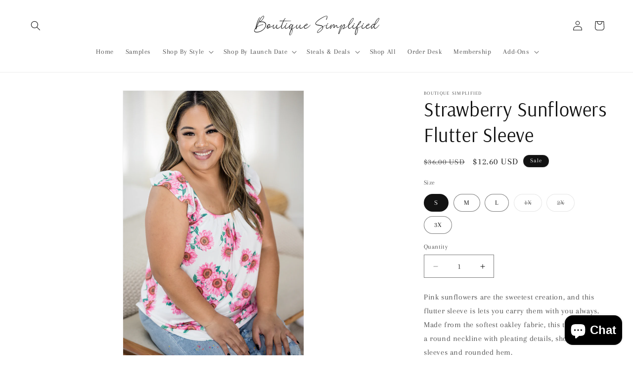

--- FILE ---
content_type: text/html; charset=utf-8
request_url: https://www.boutiquesimplified.com/products/strawberry-sunflowers-flutter-sleeve
body_size: 66613
content:





































































                             













      <!doctype html>
<html class="js" lang="en">
  <head><link href="//www.boutiquesimplified.com/cdn/shop/t/30/assets/bss-lock-settings.css?v=26782854059813128421750204370" rel="stylesheet" type="text/css" media="all" />
    <meta charset="utf-8">
    <meta http-equiv="X-UA-Compatible" content="IE=edge">
    <meta name="viewport" content="width=device-width,initial-scale=1">
    <meta name="theme-color" content="">
    <link rel="canonical" href="https://www.boutiquesimplified.com/products/strawberry-sunflowers-flutter-sleeve"><link rel="icon" type="image/png" href="//www.boutiquesimplified.com/cdn/shop/files/Boutique_Simplified-3.png?crop=center&height=32&v=1736356526&width=32"><link rel="preconnect" href="https://fonts.shopifycdn.com" crossorigin><title>
      Strawberry Sunflowers Flutter Sleeve
 &ndash; Boutique Simplified </title>

    
      <meta name="description" content="Pink sunflowers are the sweetest creation, and this flutter sleeve is lets you carry them with you always. Made from the softest oakley fabric, this top features a round neckline with pleating details, short flutter sleeves and rounded hem. Material &amp;amp; Care 95% Polyester/5% Spandex  Hand Wash Cold, Inside Out Hang D">
    

    

<meta property="og:site_name" content="Boutique Simplified ">
<meta property="og:url" content="https://www.boutiquesimplified.com/products/strawberry-sunflowers-flutter-sleeve">
<meta property="og:title" content="Strawberry Sunflowers Flutter Sleeve">
<meta property="og:type" content="product">
<meta property="og:description" content="Pink sunflowers are the sweetest creation, and this flutter sleeve is lets you carry them with you always. Made from the softest oakley fabric, this top features a round neckline with pleating details, short flutter sleeves and rounded hem. Material &amp;amp; Care 95% Polyester/5% Spandex  Hand Wash Cold, Inside Out Hang D"><meta property="og:image" content="http://www.boutiquesimplified.com/cdn/shop/products/StrawberrySunflowersFlutterSleeve.jpg?v=1673531466">
  <meta property="og:image:secure_url" content="https://www.boutiquesimplified.com/cdn/shop/products/StrawberrySunflowersFlutterSleeve.jpg?v=1673531466">
  <meta property="og:image:width" content="2432">
  <meta property="og:image:height" content="3648"><meta property="og:price:amount" content="12.60">
  <meta property="og:price:currency" content="USD"><meta name="twitter:card" content="summary_large_image">
<meta name="twitter:title" content="Strawberry Sunflowers Flutter Sleeve">
<meta name="twitter:description" content="Pink sunflowers are the sweetest creation, and this flutter sleeve is lets you carry them with you always. Made from the softest oakley fabric, this top features a round neckline with pleating details, short flutter sleeves and rounded hem. Material &amp;amp; Care 95% Polyester/5% Spandex  Hand Wash Cold, Inside Out Hang D">


    <script src="//www.boutiquesimplified.com/cdn/shop/t/30/assets/constants.js?v=132983761750457495441740747949" defer="defer"></script>
    <script src="//www.boutiquesimplified.com/cdn/shop/t/30/assets/pubsub.js?v=158357773527763999511740747949" defer="defer"></script>
    <script src="//www.boutiquesimplified.com/cdn/shop/t/30/assets/global.js?v=152862011079830610291740747949" defer="defer"></script>
    <script src="//www.boutiquesimplified.com/cdn/shop/t/30/assets/details-disclosure.js?v=13653116266235556501740747949" defer="defer"></script>
    <script src="//www.boutiquesimplified.com/cdn/shop/t/30/assets/details-modal.js?v=25581673532751508451740747949" defer="defer"></script>
    <script src="//www.boutiquesimplified.com/cdn/shop/t/30/assets/search-form.js?v=133129549252120666541740747949" defer="defer"></script><script type='text/javascript' src='/apps/wlm/js/wlm-1.1.js'></script>


 
 









<style type="text/css">.wlm-message-pnf{text-align:center}#wlm-pwd-form{padding:30px 0;text-align:center}#wlm-wrapper{display:inline-block}#wlm-pwd-error{display:none;color:#FB8077;text-align:left;margin-top:10px;font-size:1.3rem}#wlm-pwd-error.wlm-error{border:1px solid #FB8077}#wlm-pwd-form-button{display:inline-block !important;height:auto !important;padding:8px 15px !important;background:black;border-radius:0 !important;color:#fff !important;text-decoration:none !important;vertical-align:top}.wlm-instantclick-fix,.wlm-item-selector{position:absolute;z-index:-999;display:none;height:0;width:0;font-size:0;line-height:0}#wlm-pwd-msg{margin-bottom:20px;text-align:left}#wlm-pwd-msg>p{margin-top:0;margin-bottom:0}.wlm-form-holder{display:flex}#wlm-pwd{border-color:black;border-width:1px;border-right:0;padding:0 10px}#wlm-pwd:focus-visible{outline:0}</style>

   









<script type='text/javascript'>

wlm.navigateByLocation();

wlm.jq(document).ready(function(){
wlm.removeLinks();
});
</script>



                       <link rel="stylesheet" id="hideWlmStyle" href="/apps/wlm/css/wlmhideaddtocart.css?v=1.0.1">
                        <style>.wlm-login-link {}</style>
                        <script>
                        var wlmHidePrice = {};
                        wlmHidePrice.textPrice = "Login to view price" ;
                        wlmHidePrice.hideAddToCart = parseInt("1");
                        wlmHidePrice.status = parseInt("0");
                        </script>
                        <script type="text/javascript" src="/apps/wlm/js/wlmhideprice.js?v=1.1.1"></script>
            
        

<script>window.performance && window.performance.mark && window.performance.mark('shopify.content_for_header.start');</script><meta name="facebook-domain-verification" content="cezy37nc7rmfz2kkrvjmxfrb9wxyn0">
<meta id="shopify-digital-wallet" name="shopify-digital-wallet" content="/26646085725/digital_wallets/dialog">
<meta name="shopify-checkout-api-token" content="2f85b9962d61456c876760cc41198aba">
<meta id="in-context-paypal-metadata" data-shop-id="26646085725" data-venmo-supported="false" data-environment="production" data-locale="en_US" data-paypal-v4="true" data-currency="USD">
<link rel="alternate" type="application/json+oembed" href="https://www.boutiquesimplified.com/products/strawberry-sunflowers-flutter-sleeve.oembed">
<script async="async" src="/checkouts/internal/preloads.js?locale=en-US"></script>
<link rel="preconnect" href="https://shop.app" crossorigin="anonymous">
<script async="async" src="https://shop.app/checkouts/internal/preloads.js?locale=en-US&shop_id=26646085725" crossorigin="anonymous"></script>
<script id="shopify-features" type="application/json">{"accessToken":"2f85b9962d61456c876760cc41198aba","betas":["rich-media-storefront-analytics"],"domain":"www.boutiquesimplified.com","predictiveSearch":true,"shopId":26646085725,"locale":"en"}</script>
<script>var Shopify = Shopify || {};
Shopify.shop = "boutique-simplified.myshopify.com";
Shopify.locale = "en";
Shopify.currency = {"active":"USD","rate":"1.0"};
Shopify.country = "US";
Shopify.theme = {"name":"Copy of Dawn","id":140889096387,"schema_name":"Dawn","schema_version":"15.2.0","theme_store_id":887,"role":"main"};
Shopify.theme.handle = "null";
Shopify.theme.style = {"id":null,"handle":null};
Shopify.cdnHost = "www.boutiquesimplified.com/cdn";
Shopify.routes = Shopify.routes || {};
Shopify.routes.root = "/";</script>
<script type="module">!function(o){(o.Shopify=o.Shopify||{}).modules=!0}(window);</script>
<script>!function(o){function n(){var o=[];function n(){o.push(Array.prototype.slice.apply(arguments))}return n.q=o,n}var t=o.Shopify=o.Shopify||{};t.loadFeatures=n(),t.autoloadFeatures=n()}(window);</script>
<script>
  window.ShopifyPay = window.ShopifyPay || {};
  window.ShopifyPay.apiHost = "shop.app\/pay";
  window.ShopifyPay.redirectState = null;
</script>
<script id="shop-js-analytics" type="application/json">{"pageType":"product"}</script>
<script defer="defer" async type="module" src="//www.boutiquesimplified.com/cdn/shopifycloud/shop-js/modules/v2/client.init-shop-cart-sync_C5BV16lS.en.esm.js"></script>
<script defer="defer" async type="module" src="//www.boutiquesimplified.com/cdn/shopifycloud/shop-js/modules/v2/chunk.common_CygWptCX.esm.js"></script>
<script type="module">
  await import("//www.boutiquesimplified.com/cdn/shopifycloud/shop-js/modules/v2/client.init-shop-cart-sync_C5BV16lS.en.esm.js");
await import("//www.boutiquesimplified.com/cdn/shopifycloud/shop-js/modules/v2/chunk.common_CygWptCX.esm.js");

  window.Shopify.SignInWithShop?.initShopCartSync?.({"fedCMEnabled":true,"windoidEnabled":true});

</script>
<script>
  window.Shopify = window.Shopify || {};
  if (!window.Shopify.featureAssets) window.Shopify.featureAssets = {};
  window.Shopify.featureAssets['shop-js'] = {"shop-cart-sync":["modules/v2/client.shop-cart-sync_ZFArdW7E.en.esm.js","modules/v2/chunk.common_CygWptCX.esm.js"],"init-fed-cm":["modules/v2/client.init-fed-cm_CmiC4vf6.en.esm.js","modules/v2/chunk.common_CygWptCX.esm.js"],"shop-button":["modules/v2/client.shop-button_tlx5R9nI.en.esm.js","modules/v2/chunk.common_CygWptCX.esm.js"],"shop-cash-offers":["modules/v2/client.shop-cash-offers_DOA2yAJr.en.esm.js","modules/v2/chunk.common_CygWptCX.esm.js","modules/v2/chunk.modal_D71HUcav.esm.js"],"init-windoid":["modules/v2/client.init-windoid_sURxWdc1.en.esm.js","modules/v2/chunk.common_CygWptCX.esm.js"],"shop-toast-manager":["modules/v2/client.shop-toast-manager_ClPi3nE9.en.esm.js","modules/v2/chunk.common_CygWptCX.esm.js"],"init-shop-email-lookup-coordinator":["modules/v2/client.init-shop-email-lookup-coordinator_B8hsDcYM.en.esm.js","modules/v2/chunk.common_CygWptCX.esm.js"],"init-shop-cart-sync":["modules/v2/client.init-shop-cart-sync_C5BV16lS.en.esm.js","modules/v2/chunk.common_CygWptCX.esm.js"],"avatar":["modules/v2/client.avatar_BTnouDA3.en.esm.js"],"pay-button":["modules/v2/client.pay-button_FdsNuTd3.en.esm.js","modules/v2/chunk.common_CygWptCX.esm.js"],"init-customer-accounts":["modules/v2/client.init-customer-accounts_DxDtT_ad.en.esm.js","modules/v2/client.shop-login-button_C5VAVYt1.en.esm.js","modules/v2/chunk.common_CygWptCX.esm.js","modules/v2/chunk.modal_D71HUcav.esm.js"],"init-shop-for-new-customer-accounts":["modules/v2/client.init-shop-for-new-customer-accounts_ChsxoAhi.en.esm.js","modules/v2/client.shop-login-button_C5VAVYt1.en.esm.js","modules/v2/chunk.common_CygWptCX.esm.js","modules/v2/chunk.modal_D71HUcav.esm.js"],"shop-login-button":["modules/v2/client.shop-login-button_C5VAVYt1.en.esm.js","modules/v2/chunk.common_CygWptCX.esm.js","modules/v2/chunk.modal_D71HUcav.esm.js"],"init-customer-accounts-sign-up":["modules/v2/client.init-customer-accounts-sign-up_CPSyQ0Tj.en.esm.js","modules/v2/client.shop-login-button_C5VAVYt1.en.esm.js","modules/v2/chunk.common_CygWptCX.esm.js","modules/v2/chunk.modal_D71HUcav.esm.js"],"shop-follow-button":["modules/v2/client.shop-follow-button_Cva4Ekp9.en.esm.js","modules/v2/chunk.common_CygWptCX.esm.js","modules/v2/chunk.modal_D71HUcav.esm.js"],"checkout-modal":["modules/v2/client.checkout-modal_BPM8l0SH.en.esm.js","modules/v2/chunk.common_CygWptCX.esm.js","modules/v2/chunk.modal_D71HUcav.esm.js"],"lead-capture":["modules/v2/client.lead-capture_Bi8yE_yS.en.esm.js","modules/v2/chunk.common_CygWptCX.esm.js","modules/v2/chunk.modal_D71HUcav.esm.js"],"shop-login":["modules/v2/client.shop-login_D6lNrXab.en.esm.js","modules/v2/chunk.common_CygWptCX.esm.js","modules/v2/chunk.modal_D71HUcav.esm.js"],"payment-terms":["modules/v2/client.payment-terms_CZxnsJam.en.esm.js","modules/v2/chunk.common_CygWptCX.esm.js","modules/v2/chunk.modal_D71HUcav.esm.js"]};
</script>
<script>(function() {
  var isLoaded = false;
  function asyncLoad() {
    if (isLoaded) return;
    isLoaded = true;
    var urls = ["https:\/\/shy.elfsight.com\/p\/platform.js?shop=boutique-simplified.myshopify.com"];
    for (var i = 0; i < urls.length; i++) {
      var s = document.createElement('script');
      s.type = 'text/javascript';
      s.async = true;
      s.src = urls[i];
      var x = document.getElementsByTagName('script')[0];
      x.parentNode.insertBefore(s, x);
    }
  };
  if(window.attachEvent) {
    window.attachEvent('onload', asyncLoad);
  } else {
    window.addEventListener('load', asyncLoad, false);
  }
})();</script>
<script id="__st">var __st={"a":26646085725,"offset":-18000,"reqid":"0abbbabe-71ea-4012-9601-0773ed7af4c1-1768731147","pageurl":"www.boutiquesimplified.com\/products\/strawberry-sunflowers-flutter-sleeve","u":"33eed8d4c6a0","p":"product","rtyp":"product","rid":7502269022403};</script>
<script>window.ShopifyPaypalV4VisibilityTracking = true;</script>
<script id="captcha-bootstrap">!function(){'use strict';const t='contact',e='account',n='new_comment',o=[[t,t],['blogs',n],['comments',n],[t,'customer']],c=[[e,'customer_login'],[e,'guest_login'],[e,'recover_customer_password'],[e,'create_customer']],r=t=>t.map((([t,e])=>`form[action*='/${t}']:not([data-nocaptcha='true']) input[name='form_type'][value='${e}']`)).join(','),a=t=>()=>t?[...document.querySelectorAll(t)].map((t=>t.form)):[];function s(){const t=[...o],e=r(t);return a(e)}const i='password',u='form_key',d=['recaptcha-v3-token','g-recaptcha-response','h-captcha-response',i],f=()=>{try{return window.sessionStorage}catch{return}},m='__shopify_v',_=t=>t.elements[u];function p(t,e,n=!1){try{const o=window.sessionStorage,c=JSON.parse(o.getItem(e)),{data:r}=function(t){const{data:e,action:n}=t;return t[m]||n?{data:e,action:n}:{data:t,action:n}}(c);for(const[e,n]of Object.entries(r))t.elements[e]&&(t.elements[e].value=n);n&&o.removeItem(e)}catch(o){console.error('form repopulation failed',{error:o})}}const l='form_type',E='cptcha';function T(t){t.dataset[E]=!0}const w=window,h=w.document,L='Shopify',v='ce_forms',y='captcha';let A=!1;((t,e)=>{const n=(g='f06e6c50-85a8-45c8-87d0-21a2b65856fe',I='https://cdn.shopify.com/shopifycloud/storefront-forms-hcaptcha/ce_storefront_forms_captcha_hcaptcha.v1.5.2.iife.js',D={infoText:'Protected by hCaptcha',privacyText:'Privacy',termsText:'Terms'},(t,e,n)=>{const o=w[L][v],c=o.bindForm;if(c)return c(t,g,e,D).then(n);var r;o.q.push([[t,g,e,D],n]),r=I,A||(h.body.append(Object.assign(h.createElement('script'),{id:'captcha-provider',async:!0,src:r})),A=!0)});var g,I,D;w[L]=w[L]||{},w[L][v]=w[L][v]||{},w[L][v].q=[],w[L][y]=w[L][y]||{},w[L][y].protect=function(t,e){n(t,void 0,e),T(t)},Object.freeze(w[L][y]),function(t,e,n,w,h,L){const[v,y,A,g]=function(t,e,n){const i=e?o:[],u=t?c:[],d=[...i,...u],f=r(d),m=r(i),_=r(d.filter((([t,e])=>n.includes(e))));return[a(f),a(m),a(_),s()]}(w,h,L),I=t=>{const e=t.target;return e instanceof HTMLFormElement?e:e&&e.form},D=t=>v().includes(t);t.addEventListener('submit',(t=>{const e=I(t);if(!e)return;const n=D(e)&&!e.dataset.hcaptchaBound&&!e.dataset.recaptchaBound,o=_(e),c=g().includes(e)&&(!o||!o.value);(n||c)&&t.preventDefault(),c&&!n&&(function(t){try{if(!f())return;!function(t){const e=f();if(!e)return;const n=_(t);if(!n)return;const o=n.value;o&&e.removeItem(o)}(t);const e=Array.from(Array(32),(()=>Math.random().toString(36)[2])).join('');!function(t,e){_(t)||t.append(Object.assign(document.createElement('input'),{type:'hidden',name:u})),t.elements[u].value=e}(t,e),function(t,e){const n=f();if(!n)return;const o=[...t.querySelectorAll(`input[type='${i}']`)].map((({name:t})=>t)),c=[...d,...o],r={};for(const[a,s]of new FormData(t).entries())c.includes(a)||(r[a]=s);n.setItem(e,JSON.stringify({[m]:1,action:t.action,data:r}))}(t,e)}catch(e){console.error('failed to persist form',e)}}(e),e.submit())}));const S=(t,e)=>{t&&!t.dataset[E]&&(n(t,e.some((e=>e===t))),T(t))};for(const o of['focusin','change'])t.addEventListener(o,(t=>{const e=I(t);D(e)&&S(e,y())}));const B=e.get('form_key'),M=e.get(l),P=B&&M;t.addEventListener('DOMContentLoaded',(()=>{const t=y();if(P)for(const e of t)e.elements[l].value===M&&p(e,B);[...new Set([...A(),...v().filter((t=>'true'===t.dataset.shopifyCaptcha))])].forEach((e=>S(e,t)))}))}(h,new URLSearchParams(w.location.search),n,t,e,['guest_login'])})(!0,!0)}();</script>
<script integrity="sha256-4kQ18oKyAcykRKYeNunJcIwy7WH5gtpwJnB7kiuLZ1E=" data-source-attribution="shopify.loadfeatures" defer="defer" src="//www.boutiquesimplified.com/cdn/shopifycloud/storefront/assets/storefront/load_feature-a0a9edcb.js" crossorigin="anonymous"></script>
<script crossorigin="anonymous" defer="defer" src="//www.boutiquesimplified.com/cdn/shopifycloud/storefront/assets/shopify_pay/storefront-65b4c6d7.js?v=20250812"></script>
<script data-source-attribution="shopify.dynamic_checkout.dynamic.init">var Shopify=Shopify||{};Shopify.PaymentButton=Shopify.PaymentButton||{isStorefrontPortableWallets:!0,init:function(){window.Shopify.PaymentButton.init=function(){};var t=document.createElement("script");t.src="https://www.boutiquesimplified.com/cdn/shopifycloud/portable-wallets/latest/portable-wallets.en.js",t.type="module",document.head.appendChild(t)}};
</script>
<script data-source-attribution="shopify.dynamic_checkout.buyer_consent">
  function portableWalletsHideBuyerConsent(e){var t=document.getElementById("shopify-buyer-consent"),n=document.getElementById("shopify-subscription-policy-button");t&&n&&(t.classList.add("hidden"),t.setAttribute("aria-hidden","true"),n.removeEventListener("click",e))}function portableWalletsShowBuyerConsent(e){var t=document.getElementById("shopify-buyer-consent"),n=document.getElementById("shopify-subscription-policy-button");t&&n&&(t.classList.remove("hidden"),t.removeAttribute("aria-hidden"),n.addEventListener("click",e))}window.Shopify?.PaymentButton&&(window.Shopify.PaymentButton.hideBuyerConsent=portableWalletsHideBuyerConsent,window.Shopify.PaymentButton.showBuyerConsent=portableWalletsShowBuyerConsent);
</script>
<script data-source-attribution="shopify.dynamic_checkout.cart.bootstrap">document.addEventListener("DOMContentLoaded",(function(){function t(){return document.querySelector("shopify-accelerated-checkout-cart, shopify-accelerated-checkout")}if(t())Shopify.PaymentButton.init();else{new MutationObserver((function(e,n){t()&&(Shopify.PaymentButton.init(),n.disconnect())})).observe(document.body,{childList:!0,subtree:!0})}}));
</script>
<link id="shopify-accelerated-checkout-styles" rel="stylesheet" media="screen" href="https://www.boutiquesimplified.com/cdn/shopifycloud/portable-wallets/latest/accelerated-checkout-backwards-compat.css" crossorigin="anonymous">
<style id="shopify-accelerated-checkout-cart">
        #shopify-buyer-consent {
  margin-top: 1em;
  display: inline-block;
  width: 100%;
}

#shopify-buyer-consent.hidden {
  display: none;
}

#shopify-subscription-policy-button {
  background: none;
  border: none;
  padding: 0;
  text-decoration: underline;
  font-size: inherit;
  cursor: pointer;
}

#shopify-subscription-policy-button::before {
  box-shadow: none;
}

      </style>
<script id="sections-script" data-sections="header" defer="defer" src="//www.boutiquesimplified.com/cdn/shop/t/30/compiled_assets/scripts.js?v=9113"></script>
<script>window.performance && window.performance.mark && window.performance.mark('shopify.content_for_header.end');</script>


    <style data-shopify>
      @font-face {
  font-family: Arapey;
  font-weight: 400;
  font-style: normal;
  font-display: swap;
  src: url("//www.boutiquesimplified.com/cdn/fonts/arapey/arapey_n4.f34340ab9c56baa7f8accf674e253407b725d12c.woff2") format("woff2"),
       url("//www.boutiquesimplified.com/cdn/fonts/arapey/arapey_n4.003d1426f62522643e43e1d3072a2e7d1ab78130.woff") format("woff");
}

      
      @font-face {
  font-family: Arapey;
  font-weight: 400;
  font-style: italic;
  font-display: swap;
  src: url("//www.boutiquesimplified.com/cdn/fonts/arapey/arapey_i4.ad247a0e8f08ff5e0ae323e76dcd32a177cc1ff2.woff2") format("woff2"),
       url("//www.boutiquesimplified.com/cdn/fonts/arapey/arapey_i4.82d96a9fb4e68810c9dda6c6733ec9fc812fc1dd.woff") format("woff");
}

      
      @font-face {
  font-family: Arsenal;
  font-weight: 400;
  font-style: normal;
  font-display: swap;
  src: url("//www.boutiquesimplified.com/cdn/fonts/arsenal/arsenal_n4.51305299cd12b61bc0400367405b80442269043d.woff2") format("woff2"),
       url("//www.boutiquesimplified.com/cdn/fonts/arsenal/arsenal_n4.93261dd112afca16489c9f1c0d423ccd8a12c0a3.woff") format("woff");
}


      
        :root,
        .color-scheme-1 {
          --color-background: 255,255,255;
        
          --gradient-background: #ffffff;
        

        

        --color-foreground: 18,18,18;
        --color-background-contrast: 191,191,191;
        --color-shadow: 18,18,18;
        --color-button: 18,18,18;
        --color-button-text: 255,255,255;
        --color-secondary-button: 255,255,255;
        --color-secondary-button-text: 18,18,18;
        --color-link: 18,18,18;
        --color-badge-foreground: 18,18,18;
        --color-badge-background: 255,255,255;
        --color-badge-border: 18,18,18;
        --payment-terms-background-color: rgb(255 255 255);
      }
      
        
        .color-scheme-2 {
          --color-background: 243,243,243;
        
          --gradient-background: #f3f3f3;
        

        

        --color-foreground: 18,18,18;
        --color-background-contrast: 179,179,179;
        --color-shadow: 18,18,18;
        --color-button: 18,18,18;
        --color-button-text: 243,243,243;
        --color-secondary-button: 243,243,243;
        --color-secondary-button-text: 18,18,18;
        --color-link: 18,18,18;
        --color-badge-foreground: 18,18,18;
        --color-badge-background: 243,243,243;
        --color-badge-border: 18,18,18;
        --payment-terms-background-color: rgb(243 243 243);
      }
      
        
        .color-scheme-3 {
          --color-background: 36,40,51;
        
          --gradient-background: linear-gradient(89deg, rgba(219, 149, 250, 1) 7%, rgba(148, 88, 255, 1) 94%);
        

        

        --color-foreground: 255,255,255;
        --color-background-contrast: 47,52,66;
        --color-shadow: 18,18,18;
        --color-button: 255,255,255;
        --color-button-text: 0,0,0;
        --color-secondary-button: 36,40,51;
        --color-secondary-button-text: 255,255,255;
        --color-link: 255,255,255;
        --color-badge-foreground: 255,255,255;
        --color-badge-background: 36,40,51;
        --color-badge-border: 255,255,255;
        --payment-terms-background-color: rgb(36 40 51);
      }
      
        
        .color-scheme-4 {
          --color-background: 18,18,18;
        
          --gradient-background: #121212;
        

        

        --color-foreground: 255,255,255;
        --color-background-contrast: 146,146,146;
        --color-shadow: 18,18,18;
        --color-button: 255,255,255;
        --color-button-text: 18,18,18;
        --color-secondary-button: 18,18,18;
        --color-secondary-button-text: 255,255,255;
        --color-link: 255,255,255;
        --color-badge-foreground: 255,255,255;
        --color-badge-background: 18,18,18;
        --color-badge-border: 255,255,255;
        --payment-terms-background-color: rgb(18 18 18);
      }
      
        
        .color-scheme-5 {
          --color-background: 51,79,180;
        
          --gradient-background: #334fb4;
        

        

        --color-foreground: 255,255,255;
        --color-background-contrast: 23,35,81;
        --color-shadow: 18,18,18;
        --color-button: 255,255,255;
        --color-button-text: 51,79,180;
        --color-secondary-button: 51,79,180;
        --color-secondary-button-text: 255,255,255;
        --color-link: 255,255,255;
        --color-badge-foreground: 255,255,255;
        --color-badge-background: 51,79,180;
        --color-badge-border: 255,255,255;
        --payment-terms-background-color: rgb(51 79 180);
      }
      

      body, .color-scheme-1, .color-scheme-2, .color-scheme-3, .color-scheme-4, .color-scheme-5 {
        color: rgba(var(--color-foreground), 0.75);
        background-color: rgb(var(--color-background));
      }

      :root {
        --font-body-family: Arapey, serif;
        --font-body-style: normal;
        --font-body-weight: 400;
        --font-body-weight-bold: 700;

        --font-heading-family: Arsenal, sans-serif;
        --font-heading-style: normal;
        --font-heading-weight: 400;

        --font-body-scale: 1.0;
        --font-heading-scale: 1.0;

        --media-padding: px;
        --media-border-opacity: 0.05;
        --media-border-width: 1px;
        --media-radius: 0px;
        --media-shadow-opacity: 0.0;
        --media-shadow-horizontal-offset: 0px;
        --media-shadow-vertical-offset: 4px;
        --media-shadow-blur-radius: 5px;
        --media-shadow-visible: 0;

        --page-width: 150rem;
        --page-width-margin: 0rem;

        --product-card-image-padding: 0.0rem;
        --product-card-corner-radius: 0.0rem;
        --product-card-text-alignment: center;
        --product-card-border-width: 0.0rem;
        --product-card-border-opacity: 0.1;
        --product-card-shadow-opacity: 0.0;
        --product-card-shadow-visible: 0;
        --product-card-shadow-horizontal-offset: 0.0rem;
        --product-card-shadow-vertical-offset: 0.4rem;
        --product-card-shadow-blur-radius: 0.5rem;

        --collection-card-image-padding: 0.0rem;
        --collection-card-corner-radius: 0.0rem;
        --collection-card-text-alignment: center;
        --collection-card-border-width: 0.0rem;
        --collection-card-border-opacity: 0.1;
        --collection-card-shadow-opacity: 0.0;
        --collection-card-shadow-visible: 0;
        --collection-card-shadow-horizontal-offset: 0.0rem;
        --collection-card-shadow-vertical-offset: 0.4rem;
        --collection-card-shadow-blur-radius: 0.5rem;

        --blog-card-image-padding: 0.0rem;
        --blog-card-corner-radius: 0.0rem;
        --blog-card-text-alignment: left;
        --blog-card-border-width: 0.0rem;
        --blog-card-border-opacity: 0.1;
        --blog-card-shadow-opacity: 0.0;
        --blog-card-shadow-visible: 0;
        --blog-card-shadow-horizontal-offset: 0.0rem;
        --blog-card-shadow-vertical-offset: 0.4rem;
        --blog-card-shadow-blur-radius: 0.5rem;

        --badge-corner-radius: 4.0rem;

        --popup-border-width: 1px;
        --popup-border-opacity: 0.1;
        --popup-corner-radius: 0px;
        --popup-shadow-opacity: 0.05;
        --popup-shadow-horizontal-offset: 0px;
        --popup-shadow-vertical-offset: 4px;
        --popup-shadow-blur-radius: 5px;

        --drawer-border-width: 1px;
        --drawer-border-opacity: 0.1;
        --drawer-shadow-opacity: 0.0;
        --drawer-shadow-horizontal-offset: 0px;
        --drawer-shadow-vertical-offset: 4px;
        --drawer-shadow-blur-radius: 5px;

        --spacing-sections-desktop: 0px;
        --spacing-sections-mobile: 0px;

        --grid-desktop-vertical-spacing: 8px;
        --grid-desktop-horizontal-spacing: 8px;
        --grid-mobile-vertical-spacing: 4px;
        --grid-mobile-horizontal-spacing: 4px;

        --text-boxes-border-opacity: 0.1;
        --text-boxes-border-width: 0px;
        --text-boxes-radius: 0px;
        --text-boxes-shadow-opacity: 0.0;
        --text-boxes-shadow-visible: 0;
        --text-boxes-shadow-horizontal-offset: 0px;
        --text-boxes-shadow-vertical-offset: 4px;
        --text-boxes-shadow-blur-radius: 5px;

        --buttons-radius: 0px;
        --buttons-radius-outset: 0px;
        --buttons-border-width: 1px;
        --buttons-border-opacity: 1.0;
        --buttons-shadow-opacity: 0.0;
        --buttons-shadow-visible: 0;
        --buttons-shadow-horizontal-offset: 0px;
        --buttons-shadow-vertical-offset: 4px;
        --buttons-shadow-blur-radius: 5px;
        --buttons-border-offset: 0px;

        --inputs-radius: 0px;
        --inputs-border-width: 1px;
        --inputs-border-opacity: 0.55;
        --inputs-shadow-opacity: 0.0;
        --inputs-shadow-horizontal-offset: 0px;
        --inputs-margin-offset: 0px;
        --inputs-shadow-vertical-offset: 4px;
        --inputs-shadow-blur-radius: 5px;
        --inputs-radius-outset: 0px;

        --variant-pills-radius: 40px;
        --variant-pills-border-width: 1px;
        --variant-pills-border-opacity: 0.55;
        --variant-pills-shadow-opacity: 0.0;
        --variant-pills-shadow-horizontal-offset: 0px;
        --variant-pills-shadow-vertical-offset: 4px;
        --variant-pills-shadow-blur-radius: 5px;
      }

      *,
      *::before,
      *::after {
        box-sizing: inherit;
      }

      html {
        box-sizing: border-box;
        font-size: calc(var(--font-body-scale) * 62.5%);
        height: 100%;
      }

      body {
        display: grid;
        grid-template-rows: auto auto 1fr auto;
        grid-template-columns: 100%;
        min-height: 100%;
        margin: 0;
        font-size: 1.5rem;
        letter-spacing: 0.06rem;
        line-height: calc(1 + 0.8 / var(--font-body-scale));
        font-family: var(--font-body-family);
        font-style: var(--font-body-style);
        font-weight: var(--font-body-weight);
      }

      @media screen and (min-width: 750px) {
        body {
          font-size: 1.6rem;
        }
      }
    </style>

    <link href="//www.boutiquesimplified.com/cdn/shop/t/30/assets/base.css?v=159841507637079171801740747949" rel="stylesheet" type="text/css" media="all" />
    <link href="//www.boutiquesimplified.com/cdn/shop/t/30/assets/custom.css?v=89782078775436522661749490314" rel="stylesheet" type="text/css" media="all" />
    <link rel="stylesheet" href="//www.boutiquesimplified.com/cdn/shop/t/30/assets/component-cart-items.css?v=123238115697927560811740747949" media="print" onload="this.media='all'">
      <link rel="preload" as="font" href="//www.boutiquesimplified.com/cdn/fonts/arapey/arapey_n4.f34340ab9c56baa7f8accf674e253407b725d12c.woff2" type="font/woff2" crossorigin>
      

      <link rel="preload" as="font" href="//www.boutiquesimplified.com/cdn/fonts/arsenal/arsenal_n4.51305299cd12b61bc0400367405b80442269043d.woff2" type="font/woff2" crossorigin>
      
<link href="//www.boutiquesimplified.com/cdn/shop/t/30/assets/component-localization-form.css?v=170315343355214948141740747949" rel="stylesheet" type="text/css" media="all" />
      <script src="//www.boutiquesimplified.com/cdn/shop/t/30/assets/localization-form.js?v=144176611646395275351740747949" defer="defer"></script><link
        rel="stylesheet"
        href="//www.boutiquesimplified.com/cdn/shop/t/30/assets/component-predictive-search.css?v=118923337488134913561740747949"
        media="print"
        onload="this.media='all'"
      ><script>
      if (Shopify.designMode) {
        document.documentElement.classList.add('shopify-design-mode');
      }
    </script>
  
  <!-- BEGIN app block: shopify://apps/essential-announcer/blocks/app-embed/93b5429f-c8d6-4c33-ae14-250fd84f361b --><script>
  
    window.essentialAnnouncementConfigs = [{"id":"b813938f-640b-4499-84e3-dd829d23d589","createdAt":"2025-02-22T20:25:19.6+00:00","name":"Announcement name","title":"Judy Blue - White Birch - Zenana - Hailey & Co - Dear Scarlett - Andre By Unit - Heimish - Risen - BE Stage - Emerald Collection - Anemone - Haptics - Shoppin La","subheading":"","style":{"icon":{"size":32,"originalColor":true,"color":{"hex":"#333333"},"background":{"hex":"#ffffff","alpha":0,"rgba":"rgba(255, 255, 255, 0)"},"cornerRadius":4},"selectedTemplate":"Dawn","position":"top-page","stickyBar":false,"backgroundType":"gradientBackground","singleColor":"#FFFFFF","gradientTurn":86,"gradientStart":"#1d1c1c","gradientEnd":"#4c4861","borderRadius":"0","borderSize":"0","borderColor":"#c5c8d1","titleSize":"12","titleColor":"#ffffff","font":"Garamond","subheadingSize":"14","subheadingColor":"#9f9daa","buttonBackgroundColor":"#ff3e20","buttonFontSize":"14","buttonFontColor":"#FFFFFF","buttonBorderRadius":"4","couponCodeButtonOutlineColor":"#ff3e20","couponCodeButtonIconColor":"#ff3e20","couponCodeButtonFontColor":"#ff3e20","couponCodeButtonFontSize":"14","couponCodeButtonBorderRadius":"4","closeIconColor":"#9f9daa","arrowIconColor":"#9f9daa","spacing":{"insideTop":10,"insideBottom":10,"outsideTop":0,"outsideBottom":10}},"announcementType":"running-line","announcementPlacement":"home-page","published":true,"showOnProducts":[],"showOnCollections":[],"updatedAt":"2025-02-22T20:33:18.419+00:00","CTAType":"","CTALink":"https://boutique-simplified.myshopify.com","closeButton":false,"buttonText":"Shop now!","announcements":[{"title":"Enjoy a 20% discount on all our products!","subheading":"","couponCode":"","CTAType":"button","buttonText":"Shop now!","CTALink":"","icon":"","id":96},{"title":"Enjoy a 20% discount on all our products!","subheading":"","couponCode":"","CTAType":"button","buttonText":"Shop now!","CTALink":"","icon":"","id":916}],"shop":"boutique-simplified.myshopify.com","animationSpeed":49,"rotateDuration":4,"translations":[],"startDate":null,"endDate":null,"icon":"","locationType":"","showInCountries":[],"showOnProductsInCollections":[],"type":"product-page","couponCode":""}];
  
  window.essentialAnnouncementMeta = {
    productCollections: [{"id":306252546243,"handle":"2-1-23-launch","title":"2-1-23 Launch","updated_at":"2026-01-16T03:02:06-05:00","body_html":"","published_at":"2023-01-30T11:48:25-05:00","sort_order":"best-selling","template_suffix":"","disjunctive":false,"rules":[{"column":"tag","relation":"equals","condition":"2-1-23"}],"published_scope":"web"},{"id":338308497603,"handle":"2024-2025","title":"2024-2025","updated_at":"2026-01-17T07:05:34-05:00","body_html":"","published_at":"2025-01-20T23:08:39-05:00","sort_order":"created-desc","template_suffix":"","disjunctive":false,"rules":[{"column":"tag","relation":"equals","condition":"2024"},{"column":"vendor","relation":"contains","condition":"Boutique Simplified"}],"published_scope":"web"},{"id":135930708061,"handle":"all","title":"ALL","updated_at":"2026-01-17T07:05:34-05:00","body_html":"","published_at":"2019-07-22T16:22:30-04:00","sort_order":"created-desc","template_suffix":"","disjunctive":false,"rules":[{"column":"vendor","relation":"equals","condition":"Boutique Simplified"},{"column":"vendor","relation":"not_equals","condition":"Boutique Simplified Graphic Tees"},{"column":"vendor","relation":"not_equals","condition":"Pre Launch"},{"column":"vendor","relation":"not_equals","condition":"Sold Out"},{"column":"vendor","relation":"not_equals","condition":"ORIT"},{"column":"vendor","relation":"not_equals","condition":"Memberships"},{"column":"vendor","relation":"not_equals","condition":"Graphic Tee"},{"column":"vendor","relation":"not_equals","condition":"Memberships1"},{"column":"vendor","relation":"not_equals","condition":"Reels"}],"published_scope":"web"},{"id":325190549699,"handle":"ashleys-sync","title":"Ashley's Sync","updated_at":"2026-01-17T07:05:34-05:00","body_html":"","published_at":"2024-01-29T13:53:18-05:00","sort_order":"best-selling","template_suffix":"","disjunctive":false,"rules":[{"column":"tag","relation":"equals","condition":"2024"},{"column":"vendor","relation":"not_contains","condition":"Sold Out"},{"column":"vendor","relation":"not_contains","condition":"New"},{"column":"vendor","relation":"not_contains","condition":"Pre Launch"},{"column":"vendor","relation":"equals","condition":"Boutique Simplified"}],"published_scope":"web"},{"id":342243049667,"handle":"bs","title":"BS","updated_at":"2026-01-17T07:05:34-05:00","body_html":"","published_at":"2025-09-07T20:58:41-04:00","sort_order":"best-selling","template_suffix":"","disjunctive":false,"rules":[{"column":"vendor","relation":"equals","condition":"Boutique Simplified"}],"published_scope":"web"},{"id":342696034499,"handle":"flash-sale-1-16-26","title":"Flash Sale 1-16-26","updated_at":"2026-01-17T07:05:34-05:00","body_html":"\u003cdiv id=\"shopify-section-template--17763019686083__banner\" class=\"shopify-section section\"\u003e\n\u003cdiv class=\"collection-hero color-scheme-1 gradient\"\u003e\n\u003cdiv class=\"collection-hero__inner page-width\"\u003e\n\u003cdiv class=\"collection-hero__text-wrapper\"\u003e\n\u003cdiv class=\"collection-hero__description rte\"\u003e\n\u003cp data-start=\"117\" data-end=\"271\"\u003eAll items in this collection will be\u003cspan\u003e \u003c\/span\u003e\u003cstrong data-start=\"150\" data-end=\"187\"\u003e50% off regular wholesale pricing\u003c\/strong\u003e, with\u003cspan\u003e \u003c\/span\u003e\u003cstrong data-start=\"194\" data-end=\"253\"\u003eGold \u0026amp; Platinum members receiving even deeper discounts\u003c\/strong\u003e\u003cspan\u003e \u003c\/span\u003eon top of that.\u003c\/p\u003e\n\u003cp data-start=\"278\" data-end=\"402\"\u003e\u003cstrong data-start=\"278\" data-end=\"326\"\u003eFlash Deals go live every Friday at 7am PST!\u003c\/strong\u003e\u003cspan\u003e \u003c\/span\u003ePrices will remain at regular wholesale until the deals officially begin.\u003c\/p\u003e\n\u003cp data-start=\"409\" data-end=\"495\"\u003eItems included in each Flash Deal are tagged\u003cspan\u003e \u003c\/span\u003e\u003cstrong data-start=\"454\" data-end=\"464\"\u003e1-16-26\u003c\/strong\u003e\u003cspan\u003e \u003c\/span\u003eso they’re easy to identify.\u003c\/p\u003e\n\u003cp data-start=\"502\" data-end=\"660\"\u003eIf you plan to pass these savings on to your customers, please be sure to\u003cspan\u003e \u003c\/span\u003e\u003cstrong data-start=\"576\" data-end=\"602\"\u003eset up a discount code\u003c\/strong\u003e, as pricing will not update automatically through sync.\u003c\/p\u003e\n\u003cp data-start=\"667\" data-end=\"832\"\u003eThese special prices are available for\u003cspan\u003e \u003c\/span\u003e\u003cstrong data-start=\"706\" data-end=\"723\"\u003eone week only\u003c\/strong\u003e\u003cspan\u003e \u003c\/span\u003eand will return to regular wholesale pricing the following Friday when a new set of Flash Deals is released.\u003c\/p\u003e\n\u003c\/div\u003e\n\u003c\/div\u003e\n\u003c\/div\u003e\n\u003c\/div\u003e\n\u003c\/div\u003e\n\u003cdiv id=\"shopify-section-template--17763019686083__product-grid\" class=\"shopify-section section\"\u003e\n\u003cdiv class=\"section-template--17763019686083__product-grid-padding gradient color-scheme-1\"\u003e\n\u003cdiv class=\"\"\u003e\n\u003caside aria-labelledby=\"verticalTitle\" class=\"facets-wrapper page-width\" id=\"main-collection-filters\" data-id=\"template--17763019686083__product-grid\"\u003e\n\u003cdiv class=\"facets-container\"\u003e\u003cform id=\"FacetFiltersForm\" class=\"facets__form\"\u003e\n\u003cdiv id=\"FacetsWrapperDesktop\" class=\"facets__wrapper\"\u003e\u003c\/div\u003e\n\u003c\/form\u003e\u003c\/div\u003e\n\u003c\/aside\u003e\n\u003c\/div\u003e\n\u003c\/div\u003e\n\u003c\/div\u003e","published_at":"2026-01-02T20:48:40-05:00","sort_order":"best-selling","template_suffix":"","disjunctive":true,"rules":[{"column":"tag","relation":"equals","condition":"1-16-26"}],"published_scope":"web"},{"id":339023921347,"handle":"heimish","title":"Heimish","updated_at":"2026-01-17T21:55:53-05:00","body_html":"","published_at":"2025-02-22T06:18:36-05:00","sort_order":"created-desc","template_suffix":"","disjunctive":false,"rules":[{"column":"tag","relation":"equals","condition":"Heimish"}],"published_scope":"web"},{"id":136292761693,"handle":"sizes-s-xl","title":"Miss Sizes","updated_at":"2026-01-17T07:05:34-05:00","body_html":"","published_at":"2019-07-27T12:16:44-04:00","sort_order":"best-selling","template_suffix":"","disjunctive":true,"rules":[{"column":"tag","relation":"equals","condition":"cf-size-s"},{"column":"tag","relation":"equals","condition":"cf-size-m"},{"column":"tag","relation":"equals","condition":"cf-size-l"},{"column":"tag","relation":"equals","condition":"cf-size-xl"},{"column":"tag","relation":"equals","condition":"cf-size-xs"},{"column":"tag","relation":"equals","condition":"cf-size-1"},{"column":"tag","relation":"equals","condition":"cf-size-11"},{"column":"tag","relation":"equals","condition":"cf-size-13"},{"column":"tag","relation":"equals","condition":"cf-size-15"},{"column":"tag","relation":"equals","condition":"cf-size-3"},{"column":"tag","relation":"equals","condition":"cf-size-5"},{"column":"tag","relation":"equals","condition":"cf-size-7"},{"column":"tag","relation":"equals","condition":"cf-size-9"}],"published_scope":"web"},{"id":136292663389,"handle":"plus","title":"Plus","updated_at":"2026-01-17T07:05:34-05:00","body_html":"","published_at":"2019-07-27T12:16:44-04:00","sort_order":"best-selling","template_suffix":"","disjunctive":true,"rules":[{"column":"tag","relation":"equals","condition":"cf-size-xxxl"},{"column":"tag","relation":"equals","condition":"cf-size-xxl"},{"column":"tag","relation":"equals","condition":"cf-size-2x"},{"column":"tag","relation":"equals","condition":"cf-size-3x"},{"column":"tag","relation":"equals","condition":"cf-size-1x"},{"column":"tag","relation":"equals","condition":"cf-size-xl"},{"column":"tag","relation":"equals","condition":"cf-size-xl-1x"},{"column":"tag","relation":"equals","condition":"cf-size-2x-3x"}],"published_scope":"web"},{"id":299449548995,"handle":"recent","title":"Recent","updated_at":"2026-01-17T07:05:34-05:00","body_html":"","published_at":"2022-11-17T14:38:22-05:00","sort_order":"best-selling","template_suffix":"","disjunctive":false,"rules":[{"column":"vendor","relation":"equals","condition":"Boutique Simplified"}],"published_scope":"web"},{"id":339000000707,"handle":"short-sleeve-tops","title":"Short Sleeve Tops","updated_at":"2026-01-17T07:05:34-05:00","body_html":"","published_at":"2025-02-22T05:44:02-05:00","sort_order":"created-desc","template_suffix":"","disjunctive":false,"rules":[{"column":"tag","relation":"equals","condition":"short sleeve tops"}],"published_scope":"web"},{"id":136028913757,"handle":"tops","title":"Tops","updated_at":"2026-01-17T07:05:34-05:00","body_html":"","published_at":"2019-07-23T17:19:16-04:00","sort_order":"created-desc","template_suffix":"","disjunctive":false,"rules":[{"column":"tag","relation":"equals","condition":"Tops"},{"column":"vendor","relation":"equals","condition":"Boutique Simplified"}],"published_scope":"web"},{"id":339707822275,"handle":"without-graphics","title":"Without Graphics","updated_at":"2026-01-17T07:05:34-05:00","body_html":"","published_at":"2025-04-03T19:07:35-04:00","sort_order":"best-selling","template_suffix":"","disjunctive":false,"rules":[{"column":"tag","relation":"not_equals","condition":"Graphic tee"}],"published_scope":"web"}],
    productData: {"id":7502269022403,"title":"Strawberry Sunflowers Flutter Sleeve","handle":"strawberry-sunflowers-flutter-sleeve","description":"\u003cp data-mce-fragment=\"1\"\u003e\u003cspan data-mce-fragment=\"1\" mce-data-marked=\"1\"\u003ePink sunflowers are the sweetest creation, and this flutter sleeve is lets you carry them with you always. Made from the softest oakley fabric, this top features a round neckline with pleating details, short flutter sleeves and rounded hem.\u003c\/span\u003e\u003c\/p\u003e\n\u003cp data-mce-fragment=\"1\"\u003e\u003cstrong data-mce-fragment=\"1\"\u003eMaterial \u0026amp; Care\u003c\/strong\u003e\u003c\/p\u003e\n\u003cul data-mce-fragment=\"1\"\u003e\n\u003cli data-mce-fragment=\"1\"\u003e95% Polyester\/5% Spandex \u003c\/li\u003e\n\u003cli data-mce-fragment=\"1\"\u003eHand Wash Cold, Inside Out\u003c\/li\u003e\n\u003cli data-mce-fragment=\"1\"\u003eHang Dry\u003c\/li\u003e\n\u003cli data-mce-fragment=\"1\"\u003eImported\u003cbr data-mce-fragment=\"1\"\u003e\n\u003c\/li\u003e\n\u003cli data-mce-fragment=\"1\"\u003eLots of Stretch\u003cbr data-mce-fragment=\"1\"\u003e\n\u003c\/li\u003e\n\u003cli data-mce-fragment=\"1\"\u003eColor: Ivory\/Pink\u003c\/li\u003e\n\u003c\/ul\u003e\n\u003cp data-mce-fragment=\"1\"\u003e\u003cstrong data-mce-fragment=\"1\"\u003e\u003c\/strong\u003e\u003cstrong data-mce-fragment=\"1\"\u003e\u003c\/strong\u003e\u003cstrong data-mce-fragment=\"1\"\u003e\u003c\/strong\u003e\u003cstrong data-mce-fragment=\"1\"\u003eSize \u0026amp; Fit\u003c\/strong\u003e\u003c\/p\u003e\n\u003cdiv data-mce-fragment=\"1\"\u003e\n\u003cul data-mce-fragment=\"1\"\u003e\n\u003cli data-mce-fragment=\"1\"\u003eS 2-6, M 8-10, L 12-14, XL\u003cspan data-mce-fragment=\"1\"\u003e \u003c\/span\u003e16-18, 2X 20-22, 3X 24-26\u003c\/li\u003e\n\u003cli data-mce-fragment=\"1\"\u003e\u003cspan data-mce-fragment=\"1\"\u003eTrue to Size\u003c\/span\u003e\u003c\/li\u003e\n\u003cli data-mce-fragment=\"1\"\u003eAmber\u003cspan data-mce-fragment=\"1\"\u003e \u003c\/span\u003eis 5'5 wearing size Small\u003c\/li\u003e\n\u003cli data-mce-fragment=\"1\"\u003eJanice is 5'3 wearing size Large\u003c\/li\u003e\n\u003cli data-mce-fragment=\"1\"\u003eMaryAnn is 5'11 wearing size 1X\u003c\/li\u003e\n\u003cli data-mce-fragment=\"1\"\u003eHolly is 5'10 wearing size 3X\u003c\/li\u003e\n\u003c\/ul\u003e\n\u003cp data-mce-fragment=\"1\"\u003e\u003cstrong data-mce-fragment=\"1\"\u003eMeasurement\u003c\/strong\u003e\u003c\/p\u003e\n\u003cul data-mce-fragment=\"1\"\u003e\n\u003cli data-mce-fragment=\"1\"\u003e\n\u003cb data-mce-fragment=\"1\"\u003eShoulder:\u003cspan data-mce-fragment=\"1\"\u003e \u003c\/span\u003e\u003c\/b\u003eS (13\"), M (14\"), L (15\"), XL\u003cspan data-mce-fragment=\"1\"\u003e \u003c\/span\u003e(16\"), 2X (17\"), 3X (18\")\u003c\/li\u003e\n\u003cli data-mce-fragment=\"1\"\u003e\n\u003cb data-mce-fragment=\"1\"\u003eBust:\u003c\/b\u003e S (19\"), M (20\"), L (21\"), XL\u003cspan data-mce-fragment=\"1\"\u003e \u003c\/span\u003e(22\"), 2X (23\"), 3X (24\")\u003c\/li\u003e\n\u003cli data-mce-fragment=\"1\"\u003e\n\u003cb data-mce-fragment=\"1\"\u003eLength: \u003c\/b\u003e\u003cspan data-mce-fragment=\"1\"\u003eS (24.5\"), M (24.5\"), L (24.5\"), XL (25.5\"), 2X (25.5\"), 3X (26\")\u003c\/span\u003e\n\u003c\/li\u003e\n\u003cli data-mce-fragment=\"1\"\u003e\n\u003cspan data-mce-fragment=\"1\"\u003e\u003cstrong data-mce-fragment=\"1\"\u003eArm Length:\u003c\/strong\u003e \u003cb data-mce-fragment=\"1\"\u003e \u003c\/b\u003eS (3.5\"), M (3.5\"), L (3.5\"), XL (4\"), 2X (4\"), 3X (4.5\")\u003c\/span\u003e \u003c\/li\u003e\n\u003c\/ul\u003e\n\u003c\/div\u003e","published_at":"2025-02-26T23:27:31-05:00","created_at":"2022-12-18T11:40:42-05:00","vendor":"Boutique Simplified","type":"","tags":["1-16-26","2-1-23","2024","Boutique Simplified","cf-size-3x","cf-size-l","cf-size-m","cf-size-s","Heimish","short sleeve tops","Tops"],"price":1260,"price_min":1260,"price_max":1260,"available":true,"price_varies":false,"compare_at_price":3600,"compare_at_price_min":3600,"compare_at_price_max":3600,"compare_at_price_varies":false,"variants":[{"id":42279015776451,"title":"S","option1":"S","option2":null,"option3":null,"sku":"STRWSUNFLTTR","requires_shipping":true,"taxable":true,"featured_image":null,"available":true,"name":"Strawberry Sunflowers Flutter Sleeve - S","public_title":"S","options":["S"],"price":1260,"weight":139,"compare_at_price":3600,"inventory_management":"shopify","barcode":"15776451","requires_selling_plan":false,"selling_plan_allocations":[]},{"id":42279015809219,"title":"M","option1":"M","option2":null,"option3":null,"sku":"STRWSUNFLTTR-2","requires_shipping":true,"taxable":true,"featured_image":null,"available":true,"name":"Strawberry Sunflowers Flutter Sleeve - M","public_title":"M","options":["M"],"price":1260,"weight":147,"compare_at_price":3600,"inventory_management":"shopify","barcode":"15809219","requires_selling_plan":false,"selling_plan_allocations":[]},{"id":42279015841987,"title":"L","option1":"L","option2":null,"option3":null,"sku":"STRWSUNFLTTR-3","requires_shipping":true,"taxable":true,"featured_image":null,"available":true,"name":"Strawberry Sunflowers Flutter Sleeve - L","public_title":"L","options":["L"],"price":1260,"weight":156,"compare_at_price":3600,"inventory_management":"shopify","barcode":"15841987","requires_selling_plan":false,"selling_plan_allocations":[]},{"id":42279015874755,"title":"1X","option1":"1X","option2":null,"option3":null,"sku":"STRWSUNFLTTR-4","requires_shipping":true,"taxable":true,"featured_image":null,"available":false,"name":"Strawberry Sunflowers Flutter Sleeve - 1X","public_title":"1X","options":["1X"],"price":1260,"weight":164,"compare_at_price":3600,"inventory_management":"shopify","barcode":"15874755","requires_selling_plan":false,"selling_plan_allocations":[]},{"id":42279015907523,"title":"2X","option1":"2X","option2":null,"option3":null,"sku":"STRWSUNFLTTR-5","requires_shipping":true,"taxable":true,"featured_image":null,"available":false,"name":"Strawberry Sunflowers Flutter Sleeve - 2X","public_title":"2X","options":["2X"],"price":1260,"weight":167,"compare_at_price":3600,"inventory_management":"shopify","barcode":"15907523","requires_selling_plan":false,"selling_plan_allocations":[]},{"id":42279015940291,"title":"3X","option1":"3X","option2":null,"option3":null,"sku":"STRWSUNFLTTR-6","requires_shipping":true,"taxable":true,"featured_image":null,"available":true,"name":"Strawberry Sunflowers Flutter Sleeve - 3X","public_title":"3X","options":["3X"],"price":1260,"weight":184,"compare_at_price":3600,"inventory_management":"shopify","barcode":"15940291","requires_selling_plan":false,"selling_plan_allocations":[]}],"images":["\/\/www.boutiquesimplified.com\/cdn\/shop\/products\/StrawberrySunflowersFlutterSleeve.jpg?v=1673531466","\/\/www.boutiquesimplified.com\/cdn\/shop\/products\/StrawberrySunflowersFlutterSleeve_1.jpg?v=1673531466","\/\/www.boutiquesimplified.com\/cdn\/shop\/products\/StrawberrySunflowersFlutterSleeve_2.jpg?v=1673531466","\/\/www.boutiquesimplified.com\/cdn\/shop\/products\/StrawberrySunflowersFlutterSleeve_3.jpg?v=1673531466","\/\/www.boutiquesimplified.com\/cdn\/shop\/products\/StrawberrySunflowersFlutterSleeve_4.jpg?v=1673531466"],"featured_image":"\/\/www.boutiquesimplified.com\/cdn\/shop\/products\/StrawberrySunflowersFlutterSleeve.jpg?v=1673531466","options":["Size"],"media":[{"alt":null,"id":32382203822275,"position":1,"preview_image":{"aspect_ratio":0.667,"height":3648,"width":2432,"src":"\/\/www.boutiquesimplified.com\/cdn\/shop\/products\/StrawberrySunflowersFlutterSleeve.jpg?v=1673531466"},"aspect_ratio":0.667,"height":3648,"media_type":"image","src":"\/\/www.boutiquesimplified.com\/cdn\/shop\/products\/StrawberrySunflowersFlutterSleeve.jpg?v=1673531466","width":2432},{"alt":null,"id":32382203691203,"position":2,"preview_image":{"aspect_ratio":0.667,"height":3648,"width":2432,"src":"\/\/www.boutiquesimplified.com\/cdn\/shop\/products\/StrawberrySunflowersFlutterSleeve_1.jpg?v=1673531466"},"aspect_ratio":0.667,"height":3648,"media_type":"image","src":"\/\/www.boutiquesimplified.com\/cdn\/shop\/products\/StrawberrySunflowersFlutterSleeve_1.jpg?v=1673531466","width":2432},{"alt":null,"id":32382203723971,"position":3,"preview_image":{"aspect_ratio":0.667,"height":3648,"width":2432,"src":"\/\/www.boutiquesimplified.com\/cdn\/shop\/products\/StrawberrySunflowersFlutterSleeve_2.jpg?v=1673531466"},"aspect_ratio":0.667,"height":3648,"media_type":"image","src":"\/\/www.boutiquesimplified.com\/cdn\/shop\/products\/StrawberrySunflowersFlutterSleeve_2.jpg?v=1673531466","width":2432},{"alt":null,"id":32382203756739,"position":4,"preview_image":{"aspect_ratio":0.667,"height":3648,"width":2432,"src":"\/\/www.boutiquesimplified.com\/cdn\/shop\/products\/StrawberrySunflowersFlutterSleeve_3.jpg?v=1673531466"},"aspect_ratio":0.667,"height":3648,"media_type":"image","src":"\/\/www.boutiquesimplified.com\/cdn\/shop\/products\/StrawberrySunflowersFlutterSleeve_3.jpg?v=1673531466","width":2432},{"alt":null,"id":32382203789507,"position":5,"preview_image":{"aspect_ratio":0.667,"height":3648,"width":2432,"src":"\/\/www.boutiquesimplified.com\/cdn\/shop\/products\/StrawberrySunflowersFlutterSleeve_4.jpg?v=1673531466"},"aspect_ratio":0.667,"height":3648,"media_type":"image","src":"\/\/www.boutiquesimplified.com\/cdn\/shop\/products\/StrawberrySunflowersFlutterSleeve_4.jpg?v=1673531466","width":2432}],"requires_selling_plan":false,"selling_plan_groups":[],"content":"\u003cp data-mce-fragment=\"1\"\u003e\u003cspan data-mce-fragment=\"1\" mce-data-marked=\"1\"\u003ePink sunflowers are the sweetest creation, and this flutter sleeve is lets you carry them with you always. Made from the softest oakley fabric, this top features a round neckline with pleating details, short flutter sleeves and rounded hem.\u003c\/span\u003e\u003c\/p\u003e\n\u003cp data-mce-fragment=\"1\"\u003e\u003cstrong data-mce-fragment=\"1\"\u003eMaterial \u0026amp; Care\u003c\/strong\u003e\u003c\/p\u003e\n\u003cul data-mce-fragment=\"1\"\u003e\n\u003cli data-mce-fragment=\"1\"\u003e95% Polyester\/5% Spandex \u003c\/li\u003e\n\u003cli data-mce-fragment=\"1\"\u003eHand Wash Cold, Inside Out\u003c\/li\u003e\n\u003cli data-mce-fragment=\"1\"\u003eHang Dry\u003c\/li\u003e\n\u003cli data-mce-fragment=\"1\"\u003eImported\u003cbr data-mce-fragment=\"1\"\u003e\n\u003c\/li\u003e\n\u003cli data-mce-fragment=\"1\"\u003eLots of Stretch\u003cbr data-mce-fragment=\"1\"\u003e\n\u003c\/li\u003e\n\u003cli data-mce-fragment=\"1\"\u003eColor: Ivory\/Pink\u003c\/li\u003e\n\u003c\/ul\u003e\n\u003cp data-mce-fragment=\"1\"\u003e\u003cstrong data-mce-fragment=\"1\"\u003e\u003c\/strong\u003e\u003cstrong data-mce-fragment=\"1\"\u003e\u003c\/strong\u003e\u003cstrong data-mce-fragment=\"1\"\u003e\u003c\/strong\u003e\u003cstrong data-mce-fragment=\"1\"\u003eSize \u0026amp; Fit\u003c\/strong\u003e\u003c\/p\u003e\n\u003cdiv data-mce-fragment=\"1\"\u003e\n\u003cul data-mce-fragment=\"1\"\u003e\n\u003cli data-mce-fragment=\"1\"\u003eS 2-6, M 8-10, L 12-14, XL\u003cspan data-mce-fragment=\"1\"\u003e \u003c\/span\u003e16-18, 2X 20-22, 3X 24-26\u003c\/li\u003e\n\u003cli data-mce-fragment=\"1\"\u003e\u003cspan data-mce-fragment=\"1\"\u003eTrue to Size\u003c\/span\u003e\u003c\/li\u003e\n\u003cli data-mce-fragment=\"1\"\u003eAmber\u003cspan data-mce-fragment=\"1\"\u003e \u003c\/span\u003eis 5'5 wearing size Small\u003c\/li\u003e\n\u003cli data-mce-fragment=\"1\"\u003eJanice is 5'3 wearing size Large\u003c\/li\u003e\n\u003cli data-mce-fragment=\"1\"\u003eMaryAnn is 5'11 wearing size 1X\u003c\/li\u003e\n\u003cli data-mce-fragment=\"1\"\u003eHolly is 5'10 wearing size 3X\u003c\/li\u003e\n\u003c\/ul\u003e\n\u003cp data-mce-fragment=\"1\"\u003e\u003cstrong data-mce-fragment=\"1\"\u003eMeasurement\u003c\/strong\u003e\u003c\/p\u003e\n\u003cul data-mce-fragment=\"1\"\u003e\n\u003cli data-mce-fragment=\"1\"\u003e\n\u003cb data-mce-fragment=\"1\"\u003eShoulder:\u003cspan data-mce-fragment=\"1\"\u003e \u003c\/span\u003e\u003c\/b\u003eS (13\"), M (14\"), L (15\"), XL\u003cspan data-mce-fragment=\"1\"\u003e \u003c\/span\u003e(16\"), 2X (17\"), 3X (18\")\u003c\/li\u003e\n\u003cli data-mce-fragment=\"1\"\u003e\n\u003cb data-mce-fragment=\"1\"\u003eBust:\u003c\/b\u003e S (19\"), M (20\"), L (21\"), XL\u003cspan data-mce-fragment=\"1\"\u003e \u003c\/span\u003e(22\"), 2X (23\"), 3X (24\")\u003c\/li\u003e\n\u003cli data-mce-fragment=\"1\"\u003e\n\u003cb data-mce-fragment=\"1\"\u003eLength: \u003c\/b\u003e\u003cspan data-mce-fragment=\"1\"\u003eS (24.5\"), M (24.5\"), L (24.5\"), XL (25.5\"), 2X (25.5\"), 3X (26\")\u003c\/span\u003e\n\u003c\/li\u003e\n\u003cli data-mce-fragment=\"1\"\u003e\n\u003cspan data-mce-fragment=\"1\"\u003e\u003cstrong data-mce-fragment=\"1\"\u003eArm Length:\u003c\/strong\u003e \u003cb data-mce-fragment=\"1\"\u003e \u003c\/b\u003eS (3.5\"), M (3.5\"), L (3.5\"), XL (4\"), 2X (4\"), 3X (4.5\")\u003c\/span\u003e \u003c\/li\u003e\n\u003c\/ul\u003e\n\u003c\/div\u003e"},
    templateName: "product",
    collectionId: null,
  };
</script>

 
<style>
.essential_annoucement_bar_wrapper {display: none;}
</style>


<script src="https://cdn.shopify.com/extensions/019b9d60-ed7c-7464-ac3f-9e23a48d54ca/essential-announcement-bar-74/assets/announcement-bar-essential-apps.js" defer></script>

<!-- END app block --><!-- BEGIN app block: shopify://apps/minmaxify-order-limits/blocks/app-embed-block/3acfba32-89f3-4377-ae20-cbb9abc48475 --><script type="text/javascript" src="https://limits.minmaxify.com/boutique-simplified.myshopify.com?v=87d&r=20221027135237"></script>

<!-- END app block --><!-- BEGIN app block: shopify://apps/bss-b2b-lock/blocks/config-header/2f6e9bdf-2dd6-42c6-8d67-58be57506f80 -->








 
 




<script id="bss-lock-store-data" type="application/json">
{
  "shop": {
    "domain": "www.boutiquesimplified.com",
    "permanent_domain": "boutique-simplified.myshopify.com"
  },
  "customer": {
    "id": null,
    "tags": null
  },
  "page": {
    "type": "product",
    "path": "/products/strawberry-sunflowers-flutter-sleeve"
  } 
}
</script>
<script style="display:none!important" src="https://cdn.shopify.com/extensions/019b8c60-d239-7d31-92e9-bf0d9a92f39b/login-shopify-extensions-57/assets/bss-ltsp-process-atc.min.js" defer></script>



<script style="display:none!important" src="https://cdn.shopify.com/extensions/019b8c60-d239-7d31-92e9-bf0d9a92f39b/login-shopify-extensions-57/assets/bss-ltsp-custom.min.js" defer></script>

<!-- END app block --><script src="https://cdn.shopify.com/extensions/f27ff11e-2420-4274-a5a8-55f54ed54add/size-swatch-10/assets/size-swatch.js" type="text/javascript" defer="defer"></script>
<link href="https://cdn.shopify.com/extensions/f27ff11e-2420-4274-a5a8-55f54ed54add/size-swatch-10/assets/size-swatch.css" rel="stylesheet" type="text/css" media="all">
<script src="https://cdn.shopify.com/extensions/7bc9bb47-adfa-4267-963e-cadee5096caf/inbox-1252/assets/inbox-chat-loader.js" type="text/javascript" defer="defer"></script>
<link href="https://cdn.shopify.com/extensions/019b8c60-d239-7d31-92e9-bf0d9a92f39b/login-shopify-extensions-57/assets/bss-ltap-v2-config-header.css" rel="stylesheet" type="text/css" media="all">
<link href="https://monorail-edge.shopifysvc.com" rel="dns-prefetch">
<script>(function(){if ("sendBeacon" in navigator && "performance" in window) {try {var session_token_from_headers = performance.getEntriesByType('navigation')[0].serverTiming.find(x => x.name == '_s').description;} catch {var session_token_from_headers = undefined;}var session_cookie_matches = document.cookie.match(/_shopify_s=([^;]*)/);var session_token_from_cookie = session_cookie_matches && session_cookie_matches.length === 2 ? session_cookie_matches[1] : "";var session_token = session_token_from_headers || session_token_from_cookie || "";function handle_abandonment_event(e) {var entries = performance.getEntries().filter(function(entry) {return /monorail-edge.shopifysvc.com/.test(entry.name);});if (!window.abandonment_tracked && entries.length === 0) {window.abandonment_tracked = true;var currentMs = Date.now();var navigation_start = performance.timing.navigationStart;var payload = {shop_id: 26646085725,url: window.location.href,navigation_start,duration: currentMs - navigation_start,session_token,page_type: "product"};window.navigator.sendBeacon("https://monorail-edge.shopifysvc.com/v1/produce", JSON.stringify({schema_id: "online_store_buyer_site_abandonment/1.1",payload: payload,metadata: {event_created_at_ms: currentMs,event_sent_at_ms: currentMs}}));}}window.addEventListener('pagehide', handle_abandonment_event);}}());</script>
<script id="web-pixels-manager-setup">(function e(e,d,r,n,o){if(void 0===o&&(o={}),!Boolean(null===(a=null===(i=window.Shopify)||void 0===i?void 0:i.analytics)||void 0===a?void 0:a.replayQueue)){var i,a;window.Shopify=window.Shopify||{};var t=window.Shopify;t.analytics=t.analytics||{};var s=t.analytics;s.replayQueue=[],s.publish=function(e,d,r){return s.replayQueue.push([e,d,r]),!0};try{self.performance.mark("wpm:start")}catch(e){}var l=function(){var e={modern:/Edge?\/(1{2}[4-9]|1[2-9]\d|[2-9]\d{2}|\d{4,})\.\d+(\.\d+|)|Firefox\/(1{2}[4-9]|1[2-9]\d|[2-9]\d{2}|\d{4,})\.\d+(\.\d+|)|Chrom(ium|e)\/(9{2}|\d{3,})\.\d+(\.\d+|)|(Maci|X1{2}).+ Version\/(15\.\d+|(1[6-9]|[2-9]\d|\d{3,})\.\d+)([,.]\d+|)( \(\w+\)|)( Mobile\/\w+|) Safari\/|Chrome.+OPR\/(9{2}|\d{3,})\.\d+\.\d+|(CPU[ +]OS|iPhone[ +]OS|CPU[ +]iPhone|CPU IPhone OS|CPU iPad OS)[ +]+(15[._]\d+|(1[6-9]|[2-9]\d|\d{3,})[._]\d+)([._]\d+|)|Android:?[ /-](13[3-9]|1[4-9]\d|[2-9]\d{2}|\d{4,})(\.\d+|)(\.\d+|)|Android.+Firefox\/(13[5-9]|1[4-9]\d|[2-9]\d{2}|\d{4,})\.\d+(\.\d+|)|Android.+Chrom(ium|e)\/(13[3-9]|1[4-9]\d|[2-9]\d{2}|\d{4,})\.\d+(\.\d+|)|SamsungBrowser\/([2-9]\d|\d{3,})\.\d+/,legacy:/Edge?\/(1[6-9]|[2-9]\d|\d{3,})\.\d+(\.\d+|)|Firefox\/(5[4-9]|[6-9]\d|\d{3,})\.\d+(\.\d+|)|Chrom(ium|e)\/(5[1-9]|[6-9]\d|\d{3,})\.\d+(\.\d+|)([\d.]+$|.*Safari\/(?![\d.]+ Edge\/[\d.]+$))|(Maci|X1{2}).+ Version\/(10\.\d+|(1[1-9]|[2-9]\d|\d{3,})\.\d+)([,.]\d+|)( \(\w+\)|)( Mobile\/\w+|) Safari\/|Chrome.+OPR\/(3[89]|[4-9]\d|\d{3,})\.\d+\.\d+|(CPU[ +]OS|iPhone[ +]OS|CPU[ +]iPhone|CPU IPhone OS|CPU iPad OS)[ +]+(10[._]\d+|(1[1-9]|[2-9]\d|\d{3,})[._]\d+)([._]\d+|)|Android:?[ /-](13[3-9]|1[4-9]\d|[2-9]\d{2}|\d{4,})(\.\d+|)(\.\d+|)|Mobile Safari.+OPR\/([89]\d|\d{3,})\.\d+\.\d+|Android.+Firefox\/(13[5-9]|1[4-9]\d|[2-9]\d{2}|\d{4,})\.\d+(\.\d+|)|Android.+Chrom(ium|e)\/(13[3-9]|1[4-9]\d|[2-9]\d{2}|\d{4,})\.\d+(\.\d+|)|Android.+(UC? ?Browser|UCWEB|U3)[ /]?(15\.([5-9]|\d{2,})|(1[6-9]|[2-9]\d|\d{3,})\.\d+)\.\d+|SamsungBrowser\/(5\.\d+|([6-9]|\d{2,})\.\d+)|Android.+MQ{2}Browser\/(14(\.(9|\d{2,})|)|(1[5-9]|[2-9]\d|\d{3,})(\.\d+|))(\.\d+|)|K[Aa][Ii]OS\/(3\.\d+|([4-9]|\d{2,})\.\d+)(\.\d+|)/},d=e.modern,r=e.legacy,n=navigator.userAgent;return n.match(d)?"modern":n.match(r)?"legacy":"unknown"}(),u="modern"===l?"modern":"legacy",c=(null!=n?n:{modern:"",legacy:""})[u],f=function(e){return[e.baseUrl,"/wpm","/b",e.hashVersion,"modern"===e.buildTarget?"m":"l",".js"].join("")}({baseUrl:d,hashVersion:r,buildTarget:u}),m=function(e){var d=e.version,r=e.bundleTarget,n=e.surface,o=e.pageUrl,i=e.monorailEndpoint;return{emit:function(e){var a=e.status,t=e.errorMsg,s=(new Date).getTime(),l=JSON.stringify({metadata:{event_sent_at_ms:s},events:[{schema_id:"web_pixels_manager_load/3.1",payload:{version:d,bundle_target:r,page_url:o,status:a,surface:n,error_msg:t},metadata:{event_created_at_ms:s}}]});if(!i)return console&&console.warn&&console.warn("[Web Pixels Manager] No Monorail endpoint provided, skipping logging."),!1;try{return self.navigator.sendBeacon.bind(self.navigator)(i,l)}catch(e){}var u=new XMLHttpRequest;try{return u.open("POST",i,!0),u.setRequestHeader("Content-Type","text/plain"),u.send(l),!0}catch(e){return console&&console.warn&&console.warn("[Web Pixels Manager] Got an unhandled error while logging to Monorail."),!1}}}}({version:r,bundleTarget:l,surface:e.surface,pageUrl:self.location.href,monorailEndpoint:e.monorailEndpoint});try{o.browserTarget=l,function(e){var d=e.src,r=e.async,n=void 0===r||r,o=e.onload,i=e.onerror,a=e.sri,t=e.scriptDataAttributes,s=void 0===t?{}:t,l=document.createElement("script"),u=document.querySelector("head"),c=document.querySelector("body");if(l.async=n,l.src=d,a&&(l.integrity=a,l.crossOrigin="anonymous"),s)for(var f in s)if(Object.prototype.hasOwnProperty.call(s,f))try{l.dataset[f]=s[f]}catch(e){}if(o&&l.addEventListener("load",o),i&&l.addEventListener("error",i),u)u.appendChild(l);else{if(!c)throw new Error("Did not find a head or body element to append the script");c.appendChild(l)}}({src:f,async:!0,onload:function(){if(!function(){var e,d;return Boolean(null===(d=null===(e=window.Shopify)||void 0===e?void 0:e.analytics)||void 0===d?void 0:d.initialized)}()){var d=window.webPixelsManager.init(e)||void 0;if(d){var r=window.Shopify.analytics;r.replayQueue.forEach((function(e){var r=e[0],n=e[1],o=e[2];d.publishCustomEvent(r,n,o)})),r.replayQueue=[],r.publish=d.publishCustomEvent,r.visitor=d.visitor,r.initialized=!0}}},onerror:function(){return m.emit({status:"failed",errorMsg:"".concat(f," has failed to load")})},sri:function(e){var d=/^sha384-[A-Za-z0-9+/=]+$/;return"string"==typeof e&&d.test(e)}(c)?c:"",scriptDataAttributes:o}),m.emit({status:"loading"})}catch(e){m.emit({status:"failed",errorMsg:(null==e?void 0:e.message)||"Unknown error"})}}})({shopId: 26646085725,storefrontBaseUrl: "https://www.boutiquesimplified.com",extensionsBaseUrl: "https://extensions.shopifycdn.com/cdn/shopifycloud/web-pixels-manager",monorailEndpoint: "https://monorail-edge.shopifysvc.com/unstable/produce_batch",surface: "storefront-renderer",enabledBetaFlags: ["2dca8a86"],webPixelsConfigList: [{"id":"392888515","configuration":"{\"config\":\"{\\\"pixel_id\\\":\\\"G-1TM67WGGK2\\\",\\\"gtag_events\\\":[{\\\"type\\\":\\\"purchase\\\",\\\"action_label\\\":\\\"G-1TM67WGGK2\\\"},{\\\"type\\\":\\\"page_view\\\",\\\"action_label\\\":\\\"G-1TM67WGGK2\\\"},{\\\"type\\\":\\\"view_item\\\",\\\"action_label\\\":\\\"G-1TM67WGGK2\\\"},{\\\"type\\\":\\\"search\\\",\\\"action_label\\\":\\\"G-1TM67WGGK2\\\"},{\\\"type\\\":\\\"add_to_cart\\\",\\\"action_label\\\":\\\"G-1TM67WGGK2\\\"},{\\\"type\\\":\\\"begin_checkout\\\",\\\"action_label\\\":\\\"G-1TM67WGGK2\\\"},{\\\"type\\\":\\\"add_payment_info\\\",\\\"action_label\\\":\\\"G-1TM67WGGK2\\\"}],\\\"enable_monitoring_mode\\\":false}\"}","eventPayloadVersion":"v1","runtimeContext":"OPEN","scriptVersion":"b2a88bafab3e21179ed38636efcd8a93","type":"APP","apiClientId":1780363,"privacyPurposes":[],"dataSharingAdjustments":{"protectedCustomerApprovalScopes":["read_customer_address","read_customer_email","read_customer_name","read_customer_personal_data","read_customer_phone"]}},{"id":"329482435","configuration":"{\"pixelCode\":\"COM0M03C77U77RN3BAF0\"}","eventPayloadVersion":"v1","runtimeContext":"STRICT","scriptVersion":"22e92c2ad45662f435e4801458fb78cc","type":"APP","apiClientId":4383523,"privacyPurposes":["ANALYTICS","MARKETING","SALE_OF_DATA"],"dataSharingAdjustments":{"protectedCustomerApprovalScopes":["read_customer_address","read_customer_email","read_customer_name","read_customer_personal_data","read_customer_phone"]}},{"id":"193757379","configuration":"{\"pixel_id\":\"7358731220903531\",\"pixel_type\":\"facebook_pixel\",\"metaapp_system_user_token\":\"-\"}","eventPayloadVersion":"v1","runtimeContext":"OPEN","scriptVersion":"ca16bc87fe92b6042fbaa3acc2fbdaa6","type":"APP","apiClientId":2329312,"privacyPurposes":["ANALYTICS","MARKETING","SALE_OF_DATA"],"dataSharingAdjustments":{"protectedCustomerApprovalScopes":["read_customer_address","read_customer_email","read_customer_name","read_customer_personal_data","read_customer_phone"]}},{"id":"73007299","configuration":"{\"accountID\":\"234\"}","eventPayloadVersion":"v1","runtimeContext":"STRICT","scriptVersion":"3455f2579e6bdc85a92fcb137b8cdcd4","type":"APP","apiClientId":1507819521,"privacyPurposes":["ANALYTICS","MARKETING","SALE_OF_DATA"],"dataSharingAdjustments":{"protectedCustomerApprovalScopes":["read_customer_address","read_customer_email","read_customer_name","read_customer_personal_data","read_customer_phone"]}},{"id":"shopify-app-pixel","configuration":"{}","eventPayloadVersion":"v1","runtimeContext":"STRICT","scriptVersion":"0450","apiClientId":"shopify-pixel","type":"APP","privacyPurposes":["ANALYTICS","MARKETING"]},{"id":"shopify-custom-pixel","eventPayloadVersion":"v1","runtimeContext":"LAX","scriptVersion":"0450","apiClientId":"shopify-pixel","type":"CUSTOM","privacyPurposes":["ANALYTICS","MARKETING"]}],isMerchantRequest: false,initData: {"shop":{"name":"Boutique Simplified ","paymentSettings":{"currencyCode":"USD"},"myshopifyDomain":"boutique-simplified.myshopify.com","countryCode":"US","storefrontUrl":"https:\/\/www.boutiquesimplified.com"},"customer":null,"cart":null,"checkout":null,"productVariants":[{"price":{"amount":12.6,"currencyCode":"USD"},"product":{"title":"Strawberry Sunflowers Flutter Sleeve","vendor":"Boutique Simplified","id":"7502269022403","untranslatedTitle":"Strawberry Sunflowers Flutter Sleeve","url":"\/products\/strawberry-sunflowers-flutter-sleeve","type":""},"id":"42279015776451","image":{"src":"\/\/www.boutiquesimplified.com\/cdn\/shop\/products\/StrawberrySunflowersFlutterSleeve.jpg?v=1673531466"},"sku":"STRWSUNFLTTR","title":"S","untranslatedTitle":"S"},{"price":{"amount":12.6,"currencyCode":"USD"},"product":{"title":"Strawberry Sunflowers Flutter Sleeve","vendor":"Boutique Simplified","id":"7502269022403","untranslatedTitle":"Strawberry Sunflowers Flutter Sleeve","url":"\/products\/strawberry-sunflowers-flutter-sleeve","type":""},"id":"42279015809219","image":{"src":"\/\/www.boutiquesimplified.com\/cdn\/shop\/products\/StrawberrySunflowersFlutterSleeve.jpg?v=1673531466"},"sku":"STRWSUNFLTTR-2","title":"M","untranslatedTitle":"M"},{"price":{"amount":12.6,"currencyCode":"USD"},"product":{"title":"Strawberry Sunflowers Flutter Sleeve","vendor":"Boutique Simplified","id":"7502269022403","untranslatedTitle":"Strawberry Sunflowers Flutter Sleeve","url":"\/products\/strawberry-sunflowers-flutter-sleeve","type":""},"id":"42279015841987","image":{"src":"\/\/www.boutiquesimplified.com\/cdn\/shop\/products\/StrawberrySunflowersFlutterSleeve.jpg?v=1673531466"},"sku":"STRWSUNFLTTR-3","title":"L","untranslatedTitle":"L"},{"price":{"amount":12.6,"currencyCode":"USD"},"product":{"title":"Strawberry Sunflowers Flutter Sleeve","vendor":"Boutique Simplified","id":"7502269022403","untranslatedTitle":"Strawberry Sunflowers Flutter Sleeve","url":"\/products\/strawberry-sunflowers-flutter-sleeve","type":""},"id":"42279015874755","image":{"src":"\/\/www.boutiquesimplified.com\/cdn\/shop\/products\/StrawberrySunflowersFlutterSleeve.jpg?v=1673531466"},"sku":"STRWSUNFLTTR-4","title":"1X","untranslatedTitle":"1X"},{"price":{"amount":12.6,"currencyCode":"USD"},"product":{"title":"Strawberry Sunflowers Flutter Sleeve","vendor":"Boutique Simplified","id":"7502269022403","untranslatedTitle":"Strawberry Sunflowers Flutter Sleeve","url":"\/products\/strawberry-sunflowers-flutter-sleeve","type":""},"id":"42279015907523","image":{"src":"\/\/www.boutiquesimplified.com\/cdn\/shop\/products\/StrawberrySunflowersFlutterSleeve.jpg?v=1673531466"},"sku":"STRWSUNFLTTR-5","title":"2X","untranslatedTitle":"2X"},{"price":{"amount":12.6,"currencyCode":"USD"},"product":{"title":"Strawberry Sunflowers Flutter Sleeve","vendor":"Boutique Simplified","id":"7502269022403","untranslatedTitle":"Strawberry Sunflowers Flutter Sleeve","url":"\/products\/strawberry-sunflowers-flutter-sleeve","type":""},"id":"42279015940291","image":{"src":"\/\/www.boutiquesimplified.com\/cdn\/shop\/products\/StrawberrySunflowersFlutterSleeve.jpg?v=1673531466"},"sku":"STRWSUNFLTTR-6","title":"3X","untranslatedTitle":"3X"}],"purchasingCompany":null},},"https://www.boutiquesimplified.com/cdn","fcfee988w5aeb613cpc8e4bc33m6693e112",{"modern":"","legacy":""},{"shopId":"26646085725","storefrontBaseUrl":"https:\/\/www.boutiquesimplified.com","extensionBaseUrl":"https:\/\/extensions.shopifycdn.com\/cdn\/shopifycloud\/web-pixels-manager","surface":"storefront-renderer","enabledBetaFlags":"[\"2dca8a86\"]","isMerchantRequest":"false","hashVersion":"fcfee988w5aeb613cpc8e4bc33m6693e112","publish":"custom","events":"[[\"page_viewed\",{}],[\"product_viewed\",{\"productVariant\":{\"price\":{\"amount\":12.6,\"currencyCode\":\"USD\"},\"product\":{\"title\":\"Strawberry Sunflowers Flutter Sleeve\",\"vendor\":\"Boutique Simplified\",\"id\":\"7502269022403\",\"untranslatedTitle\":\"Strawberry Sunflowers Flutter Sleeve\",\"url\":\"\/products\/strawberry-sunflowers-flutter-sleeve\",\"type\":\"\"},\"id\":\"42279015776451\",\"image\":{\"src\":\"\/\/www.boutiquesimplified.com\/cdn\/shop\/products\/StrawberrySunflowersFlutterSleeve.jpg?v=1673531466\"},\"sku\":\"STRWSUNFLTTR\",\"title\":\"S\",\"untranslatedTitle\":\"S\"}}]]"});</script><script>
  window.ShopifyAnalytics = window.ShopifyAnalytics || {};
  window.ShopifyAnalytics.meta = window.ShopifyAnalytics.meta || {};
  window.ShopifyAnalytics.meta.currency = 'USD';
  var meta = {"product":{"id":7502269022403,"gid":"gid:\/\/shopify\/Product\/7502269022403","vendor":"Boutique Simplified","type":"","handle":"strawberry-sunflowers-flutter-sleeve","variants":[{"id":42279015776451,"price":1260,"name":"Strawberry Sunflowers Flutter Sleeve - S","public_title":"S","sku":"STRWSUNFLTTR"},{"id":42279015809219,"price":1260,"name":"Strawberry Sunflowers Flutter Sleeve - M","public_title":"M","sku":"STRWSUNFLTTR-2"},{"id":42279015841987,"price":1260,"name":"Strawberry Sunflowers Flutter Sleeve - L","public_title":"L","sku":"STRWSUNFLTTR-3"},{"id":42279015874755,"price":1260,"name":"Strawberry Sunflowers Flutter Sleeve - 1X","public_title":"1X","sku":"STRWSUNFLTTR-4"},{"id":42279015907523,"price":1260,"name":"Strawberry Sunflowers Flutter Sleeve - 2X","public_title":"2X","sku":"STRWSUNFLTTR-5"},{"id":42279015940291,"price":1260,"name":"Strawberry Sunflowers Flutter Sleeve - 3X","public_title":"3X","sku":"STRWSUNFLTTR-6"}],"remote":false},"page":{"pageType":"product","resourceType":"product","resourceId":7502269022403,"requestId":"0abbbabe-71ea-4012-9601-0773ed7af4c1-1768731147"}};
  for (var attr in meta) {
    window.ShopifyAnalytics.meta[attr] = meta[attr];
  }
</script>
<script class="analytics">
  (function () {
    var customDocumentWrite = function(content) {
      var jquery = null;

      if (window.jQuery) {
        jquery = window.jQuery;
      } else if (window.Checkout && window.Checkout.$) {
        jquery = window.Checkout.$;
      }

      if (jquery) {
        jquery('body').append(content);
      }
    };

    var hasLoggedConversion = function(token) {
      if (token) {
        return document.cookie.indexOf('loggedConversion=' + token) !== -1;
      }
      return false;
    }

    var setCookieIfConversion = function(token) {
      if (token) {
        var twoMonthsFromNow = new Date(Date.now());
        twoMonthsFromNow.setMonth(twoMonthsFromNow.getMonth() + 2);

        document.cookie = 'loggedConversion=' + token + '; expires=' + twoMonthsFromNow;
      }
    }

    var trekkie = window.ShopifyAnalytics.lib = window.trekkie = window.trekkie || [];
    if (trekkie.integrations) {
      return;
    }
    trekkie.methods = [
      'identify',
      'page',
      'ready',
      'track',
      'trackForm',
      'trackLink'
    ];
    trekkie.factory = function(method) {
      return function() {
        var args = Array.prototype.slice.call(arguments);
        args.unshift(method);
        trekkie.push(args);
        return trekkie;
      };
    };
    for (var i = 0; i < trekkie.methods.length; i++) {
      var key = trekkie.methods[i];
      trekkie[key] = trekkie.factory(key);
    }
    trekkie.load = function(config) {
      trekkie.config = config || {};
      trekkie.config.initialDocumentCookie = document.cookie;
      var first = document.getElementsByTagName('script')[0];
      var script = document.createElement('script');
      script.type = 'text/javascript';
      script.onerror = function(e) {
        var scriptFallback = document.createElement('script');
        scriptFallback.type = 'text/javascript';
        scriptFallback.onerror = function(error) {
                var Monorail = {
      produce: function produce(monorailDomain, schemaId, payload) {
        var currentMs = new Date().getTime();
        var event = {
          schema_id: schemaId,
          payload: payload,
          metadata: {
            event_created_at_ms: currentMs,
            event_sent_at_ms: currentMs
          }
        };
        return Monorail.sendRequest("https://" + monorailDomain + "/v1/produce", JSON.stringify(event));
      },
      sendRequest: function sendRequest(endpointUrl, payload) {
        // Try the sendBeacon API
        if (window && window.navigator && typeof window.navigator.sendBeacon === 'function' && typeof window.Blob === 'function' && !Monorail.isIos12()) {
          var blobData = new window.Blob([payload], {
            type: 'text/plain'
          });

          if (window.navigator.sendBeacon(endpointUrl, blobData)) {
            return true;
          } // sendBeacon was not successful

        } // XHR beacon

        var xhr = new XMLHttpRequest();

        try {
          xhr.open('POST', endpointUrl);
          xhr.setRequestHeader('Content-Type', 'text/plain');
          xhr.send(payload);
        } catch (e) {
          console.log(e);
        }

        return false;
      },
      isIos12: function isIos12() {
        return window.navigator.userAgent.lastIndexOf('iPhone; CPU iPhone OS 12_') !== -1 || window.navigator.userAgent.lastIndexOf('iPad; CPU OS 12_') !== -1;
      }
    };
    Monorail.produce('monorail-edge.shopifysvc.com',
      'trekkie_storefront_load_errors/1.1',
      {shop_id: 26646085725,
      theme_id: 140889096387,
      app_name: "storefront",
      context_url: window.location.href,
      source_url: "//www.boutiquesimplified.com/cdn/s/trekkie.storefront.cd680fe47e6c39ca5d5df5f0a32d569bc48c0f27.min.js"});

        };
        scriptFallback.async = true;
        scriptFallback.src = '//www.boutiquesimplified.com/cdn/s/trekkie.storefront.cd680fe47e6c39ca5d5df5f0a32d569bc48c0f27.min.js';
        first.parentNode.insertBefore(scriptFallback, first);
      };
      script.async = true;
      script.src = '//www.boutiquesimplified.com/cdn/s/trekkie.storefront.cd680fe47e6c39ca5d5df5f0a32d569bc48c0f27.min.js';
      first.parentNode.insertBefore(script, first);
    };
    trekkie.load(
      {"Trekkie":{"appName":"storefront","development":false,"defaultAttributes":{"shopId":26646085725,"isMerchantRequest":null,"themeId":140889096387,"themeCityHash":"8655938707399066437","contentLanguage":"en","currency":"USD","eventMetadataId":"3e309314-1429-4e1a-bd4b-f9ecfdda5bba"},"isServerSideCookieWritingEnabled":true,"monorailRegion":"shop_domain","enabledBetaFlags":["65f19447"]},"Session Attribution":{},"S2S":{"facebookCapiEnabled":true,"source":"trekkie-storefront-renderer","apiClientId":580111}}
    );

    var loaded = false;
    trekkie.ready(function() {
      if (loaded) return;
      loaded = true;

      window.ShopifyAnalytics.lib = window.trekkie;

      var originalDocumentWrite = document.write;
      document.write = customDocumentWrite;
      try { window.ShopifyAnalytics.merchantGoogleAnalytics.call(this); } catch(error) {};
      document.write = originalDocumentWrite;

      window.ShopifyAnalytics.lib.page(null,{"pageType":"product","resourceType":"product","resourceId":7502269022403,"requestId":"0abbbabe-71ea-4012-9601-0773ed7af4c1-1768731147","shopifyEmitted":true});

      var match = window.location.pathname.match(/checkouts\/(.+)\/(thank_you|post_purchase)/)
      var token = match? match[1]: undefined;
      if (!hasLoggedConversion(token)) {
        setCookieIfConversion(token);
        window.ShopifyAnalytics.lib.track("Viewed Product",{"currency":"USD","variantId":42279015776451,"productId":7502269022403,"productGid":"gid:\/\/shopify\/Product\/7502269022403","name":"Strawberry Sunflowers Flutter Sleeve - S","price":"12.60","sku":"STRWSUNFLTTR","brand":"Boutique Simplified","variant":"S","category":"","nonInteraction":true,"remote":false},undefined,undefined,{"shopifyEmitted":true});
      window.ShopifyAnalytics.lib.track("monorail:\/\/trekkie_storefront_viewed_product\/1.1",{"currency":"USD","variantId":42279015776451,"productId":7502269022403,"productGid":"gid:\/\/shopify\/Product\/7502269022403","name":"Strawberry Sunflowers Flutter Sleeve - S","price":"12.60","sku":"STRWSUNFLTTR","brand":"Boutique Simplified","variant":"S","category":"","nonInteraction":true,"remote":false,"referer":"https:\/\/www.boutiquesimplified.com\/products\/strawberry-sunflowers-flutter-sleeve"});
      }
    });


        var eventsListenerScript = document.createElement('script');
        eventsListenerScript.async = true;
        eventsListenerScript.src = "//www.boutiquesimplified.com/cdn/shopifycloud/storefront/assets/shop_events_listener-3da45d37.js";
        document.getElementsByTagName('head')[0].appendChild(eventsListenerScript);

})();</script>
<script
  defer
  src="https://www.boutiquesimplified.com/cdn/shopifycloud/perf-kit/shopify-perf-kit-3.0.4.min.js"
  data-application="storefront-renderer"
  data-shop-id="26646085725"
  data-render-region="gcp-us-central1"
  data-page-type="product"
  data-theme-instance-id="140889096387"
  data-theme-name="Dawn"
  data-theme-version="15.2.0"
  data-monorail-region="shop_domain"
  data-resource-timing-sampling-rate="10"
  data-shs="true"
  data-shs-beacon="true"
  data-shs-export-with-fetch="true"
  data-shs-logs-sample-rate="1"
  data-shs-beacon-endpoint="https://www.boutiquesimplified.com/api/collect"
></script>
</head>

  <body class="gradient">
    <a class="skip-to-content-link button visually-hidden" href="#MainContent">
      Skip to content
    </a><!-- BEGIN sections: header-group -->
<div id="shopify-section-sections--17763016540355__header" class="shopify-section shopify-section-group-header-group section-header"><link rel="stylesheet" href="//www.boutiquesimplified.com/cdn/shop/t/30/assets/component-list-menu.css?v=151968516119678728991740747949" media="print" onload="this.media='all'">
<link rel="stylesheet" href="//www.boutiquesimplified.com/cdn/shop/t/30/assets/component-search.css?v=165164710990765432851740747949" media="print" onload="this.media='all'">
<link rel="stylesheet" href="//www.boutiquesimplified.com/cdn/shop/t/30/assets/component-menu-drawer.css?v=147478906057189667651740747949" media="print" onload="this.media='all'">
<link rel="stylesheet" href="//www.boutiquesimplified.com/cdn/shop/t/30/assets/component-cart-notification.css?v=54116361853792938221740747949" media="print" onload="this.media='all'"><link rel="stylesheet" href="//www.boutiquesimplified.com/cdn/shop/t/30/assets/component-price.css?v=70172745017360139101740747949" media="print" onload="this.media='all'"><link rel="stylesheet" href="//www.boutiquesimplified.com/cdn/shop/t/30/assets/component-mega-menu.css?v=10110889665867715061740747949" media="print" onload="this.media='all'"><style>
  header-drawer {
    justify-self: start;
    margin-left: -1.2rem;
  }@media screen and (min-width: 990px) {
      header-drawer {
        display: none;
      }
    }.menu-drawer-container {
    display: flex;
  }

  .list-menu {
    list-style: none;
    padding: 0;
    margin: 0;
  }

  .list-menu--inline {
    display: inline-flex;
    flex-wrap: wrap;
  }

  summary.list-menu__item {
    padding-right: 2.7rem;
  }

  .list-menu__item {
    display: flex;
    align-items: center;
    line-height: calc(1 + 0.3 / var(--font-body-scale));
  }

  .list-menu__item--link {
    text-decoration: none;
    padding-bottom: 1rem;
    padding-top: 1rem;
    line-height: calc(1 + 0.8 / var(--font-body-scale));
  }

  @media screen and (min-width: 750px) {
    .list-menu__item--link {
      padding-bottom: 0.5rem;
      padding-top: 0.5rem;
    }
  }
</style><style data-shopify>.header {
    padding: 10px 3rem 10px 3rem;
  }

  .section-header {
    position: sticky; /* This is for fixing a Safari z-index issue. PR #2147 */
    margin-bottom: 0px;
  }

  @media screen and (min-width: 750px) {
    .section-header {
      margin-bottom: 0px;
    }
  }

  @media screen and (min-width: 990px) {
    .header {
      padding-top: 20px;
      padding-bottom: 20px;
    }
  }</style><script src="//www.boutiquesimplified.com/cdn/shop/t/30/assets/cart-notification.js?v=133508293167896966491740747949" defer="defer"></script><sticky-header data-sticky-type="on-scroll-up" class="header-wrapper color-scheme-1 gradient header-wrapper--border-bottom"><header class="header header--top-center header--mobile-center page-width header--has-menu header--has-account">

<header-drawer data-breakpoint="tablet">
  <details id="Details-menu-drawer-container" class="menu-drawer-container">
    <summary
      class="header__icon header__icon--menu header__icon--summary link focus-inset"
      aria-label="Menu"
    >
      <span><svg xmlns="http://www.w3.org/2000/svg" fill="none" class="icon icon-hamburger" viewBox="0 0 18 16"><path fill="currentColor" d="M1 .5a.5.5 0 1 0 0 1h15.71a.5.5 0 0 0 0-1zM.5 8a.5.5 0 0 1 .5-.5h15.71a.5.5 0 0 1 0 1H1A.5.5 0 0 1 .5 8m0 7a.5.5 0 0 1 .5-.5h15.71a.5.5 0 0 1 0 1H1a.5.5 0 0 1-.5-.5"/></svg>
<svg xmlns="http://www.w3.org/2000/svg" fill="none" class="icon icon-close" viewBox="0 0 18 17"><path fill="currentColor" d="M.865 15.978a.5.5 0 0 0 .707.707l7.433-7.431 7.579 7.282a.501.501 0 0 0 .846-.37.5.5 0 0 0-.153-.351L9.712 8.546l7.417-7.416a.5.5 0 1 0-.707-.708L8.991 7.853 1.413.573a.5.5 0 1 0-.693.72l7.563 7.268z"/></svg>
</span>
    </summary>
    <div id="menu-drawer" class="gradient menu-drawer motion-reduce color-scheme-1">
      <div class="menu-drawer__inner-container">
        <div class="menu-drawer__navigation-container">
          <nav class="menu-drawer__navigation">
            <ul class="menu-drawer__menu has-submenu list-menu" role="list"><li><a
                      id="HeaderDrawer-home"
                      href="/"
                      class="menu-drawer__menu-item list-menu__item link link--text focus-inset"
                      
                    >
                      Home 
                    </a></li><li><a
                      id="HeaderDrawer-samples"
                      href="/collections/new"
                      class="menu-drawer__menu-item list-menu__item link link--text focus-inset"
                      
                    >
                      Samples
                    </a></li><li><details id="Details-menu-drawer-menu-item-3">
                      <summary
                        id="HeaderDrawer-shop-by-style"
                        class="menu-drawer__menu-item list-menu__item link link--text focus-inset"
                      >
                        Shop By Style
                        <span class="svg-wrapper"><svg xmlns="http://www.w3.org/2000/svg" fill="none" class="icon icon-arrow" viewBox="0 0 14 10"><path fill="currentColor" fill-rule="evenodd" d="M8.537.808a.5.5 0 0 1 .817-.162l4 4a.5.5 0 0 1 0 .708l-4 4a.5.5 0 1 1-.708-.708L11.793 5.5H1a.5.5 0 0 1 0-1h10.793L8.646 1.354a.5.5 0 0 1-.109-.546" clip-rule="evenodd"/></svg>
</span>
                        <span class="svg-wrapper"><svg class="icon icon-caret" viewBox="0 0 10 6"><path fill="currentColor" fill-rule="evenodd" d="M9.354.646a.5.5 0 0 0-.708 0L5 4.293 1.354.646a.5.5 0 0 0-.708.708l4 4a.5.5 0 0 0 .708 0l4-4a.5.5 0 0 0 0-.708" clip-rule="evenodd"/></svg>
</span>
                      </summary>
                      <div
                        id="link-shop-by-style"
                        class="menu-drawer__submenu has-submenu gradient motion-reduce"
                        tabindex="-1"
                      >
                        <div class="menu-drawer__inner-submenu">
                          <button class="menu-drawer__close-button link link--text focus-inset" aria-expanded="true">
                            <span class="svg-wrapper"><svg xmlns="http://www.w3.org/2000/svg" fill="none" class="icon icon-arrow" viewBox="0 0 14 10"><path fill="currentColor" fill-rule="evenodd" d="M8.537.808a.5.5 0 0 1 .817-.162l4 4a.5.5 0 0 1 0 .708l-4 4a.5.5 0 1 1-.708-.708L11.793 5.5H1a.5.5 0 0 1 0-1h10.793L8.646 1.354a.5.5 0 0 1-.109-.546" clip-rule="evenodd"/></svg>
</span>
                            Shop By Style
                          </button>
                          <ul class="menu-drawer__menu list-menu" role="list" tabindex="-1"><li><details id="Details-menu-drawer-shop-by-style-dresses">
                                    <summary
                                      id="HeaderDrawer-shop-by-style-dresses"
                                      class="menu-drawer__menu-item link link--text list-menu__item focus-inset"
                                    >
                                      Dresses
                                      <span class="svg-wrapper"><svg xmlns="http://www.w3.org/2000/svg" fill="none" class="icon icon-arrow" viewBox="0 0 14 10"><path fill="currentColor" fill-rule="evenodd" d="M8.537.808a.5.5 0 0 1 .817-.162l4 4a.5.5 0 0 1 0 .708l-4 4a.5.5 0 1 1-.708-.708L11.793 5.5H1a.5.5 0 0 1 0-1h10.793L8.646 1.354a.5.5 0 0 1-.109-.546" clip-rule="evenodd"/></svg>
</span>
                                      <span class="svg-wrapper"><svg class="icon icon-caret" viewBox="0 0 10 6"><path fill="currentColor" fill-rule="evenodd" d="M9.354.646a.5.5 0 0 0-.708 0L5 4.293 1.354.646a.5.5 0 0 0-.708.708l4 4a.5.5 0 0 0 .708 0l4-4a.5.5 0 0 0 0-.708" clip-rule="evenodd"/></svg>
</span>
                                    </summary>
                                    <div
                                      id="childlink-dresses"
                                      class="menu-drawer__submenu has-submenu gradient motion-reduce"
                                    >
                                      <button
                                        class="menu-drawer__close-button link link--text focus-inset"
                                        aria-expanded="true"
                                      >
                                        <span class="svg-wrapper"><svg xmlns="http://www.w3.org/2000/svg" fill="none" class="icon icon-arrow" viewBox="0 0 14 10"><path fill="currentColor" fill-rule="evenodd" d="M8.537.808a.5.5 0 0 1 .817-.162l4 4a.5.5 0 0 1 0 .708l-4 4a.5.5 0 1 1-.708-.708L11.793 5.5H1a.5.5 0 0 1 0-1h10.793L8.646 1.354a.5.5 0 0 1-.109-.546" clip-rule="evenodd"/></svg>
</span>
                                        Dresses
                                      </button>
                                      <ul
                                        class="menu-drawer__menu list-menu"
                                        role="list"
                                        tabindex="-1"
                                      ><li>
                                            <a
                                              id="HeaderDrawer-shop-by-style-dresses-maxi-dresses"
                                              href="/collections/maxi-dress"
                                              class="menu-drawer__menu-item link link--text list-menu__item focus-inset"
                                              
                                            >
                                              Maxi Dresses
                                            </a>
                                          </li><li>
                                            <a
                                              id="HeaderDrawer-shop-by-style-dresses-midi-dresses"
                                              href="/collections/midi-dress"
                                              class="menu-drawer__menu-item link link--text list-menu__item focus-inset"
                                              
                                            >
                                              Midi Dresses
                                            </a>
                                          </li><li>
                                            <a
                                              id="HeaderDrawer-shop-by-style-dresses-short-dresses"
                                              href="/collections/short-dresses"
                                              class="menu-drawer__menu-item link link--text list-menu__item focus-inset"
                                              
                                            >
                                              Short Dresses
                                            </a>
                                          </li><li>
                                            <a
                                              id="HeaderDrawer-shop-by-style-dresses-rompers"
                                              href="/collections/rompers"
                                              class="menu-drawer__menu-item link link--text list-menu__item focus-inset"
                                              
                                            >
                                              Rompers
                                            </a>
                                          </li><li>
                                            <a
                                              id="HeaderDrawer-shop-by-style-dresses-jumpsuits"
                                              href="/collections/jumpsuit"
                                              class="menu-drawer__menu-item link link--text list-menu__item focus-inset"
                                              
                                            >
                                              Jumpsuits
                                            </a>
                                          </li></ul>
                                    </div>
                                  </details></li><li><details id="Details-menu-drawer-shop-by-style-tops">
                                    <summary
                                      id="HeaderDrawer-shop-by-style-tops"
                                      class="menu-drawer__menu-item link link--text list-menu__item focus-inset"
                                    >
                                      Tops
                                      <span class="svg-wrapper"><svg xmlns="http://www.w3.org/2000/svg" fill="none" class="icon icon-arrow" viewBox="0 0 14 10"><path fill="currentColor" fill-rule="evenodd" d="M8.537.808a.5.5 0 0 1 .817-.162l4 4a.5.5 0 0 1 0 .708l-4 4a.5.5 0 1 1-.708-.708L11.793 5.5H1a.5.5 0 0 1 0-1h10.793L8.646 1.354a.5.5 0 0 1-.109-.546" clip-rule="evenodd"/></svg>
</span>
                                      <span class="svg-wrapper"><svg class="icon icon-caret" viewBox="0 0 10 6"><path fill="currentColor" fill-rule="evenodd" d="M9.354.646a.5.5 0 0 0-.708 0L5 4.293 1.354.646a.5.5 0 0 0-.708.708l4 4a.5.5 0 0 0 .708 0l4-4a.5.5 0 0 0 0-.708" clip-rule="evenodd"/></svg>
</span>
                                    </summary>
                                    <div
                                      id="childlink-tops"
                                      class="menu-drawer__submenu has-submenu gradient motion-reduce"
                                    >
                                      <button
                                        class="menu-drawer__close-button link link--text focus-inset"
                                        aria-expanded="true"
                                      >
                                        <span class="svg-wrapper"><svg xmlns="http://www.w3.org/2000/svg" fill="none" class="icon icon-arrow" viewBox="0 0 14 10"><path fill="currentColor" fill-rule="evenodd" d="M8.537.808a.5.5 0 0 1 .817-.162l4 4a.5.5 0 0 1 0 .708l-4 4a.5.5 0 1 1-.708-.708L11.793 5.5H1a.5.5 0 0 1 0-1h10.793L8.646 1.354a.5.5 0 0 1-.109-.546" clip-rule="evenodd"/></svg>
</span>
                                        Tops
                                      </button>
                                      <ul
                                        class="menu-drawer__menu list-menu"
                                        role="list"
                                        tabindex="-1"
                                      ><li>
                                            <a
                                              id="HeaderDrawer-shop-by-style-tops-3-4-sleeve-tops"
                                              href="/collections/3-4-sleeve-tops"
                                              class="menu-drawer__menu-item link link--text list-menu__item focus-inset"
                                              
                                            >
                                              3/4 Sleeve Tops
                                            </a>
                                          </li><li>
                                            <a
                                              id="HeaderDrawer-shop-by-style-tops-long-sleeve-tops"
                                              href="/collections/long-sleeve-tops"
                                              class="menu-drawer__menu-item link link--text list-menu__item focus-inset"
                                              
                                            >
                                              Long Sleeve Tops
                                            </a>
                                          </li><li>
                                            <a
                                              id="HeaderDrawer-shop-by-style-tops-short-sleeve-tops"
                                              href="/collections/short-sleeve-tops"
                                              class="menu-drawer__menu-item link link--text list-menu__item focus-inset"
                                              
                                            >
                                              Short Sleeve Tops
                                            </a>
                                          </li></ul>
                                    </div>
                                  </details></li><li><details id="Details-menu-drawer-shop-by-style-layers">
                                    <summary
                                      id="HeaderDrawer-shop-by-style-layers"
                                      class="menu-drawer__menu-item link link--text list-menu__item focus-inset"
                                    >
                                      Layers
                                      <span class="svg-wrapper"><svg xmlns="http://www.w3.org/2000/svg" fill="none" class="icon icon-arrow" viewBox="0 0 14 10"><path fill="currentColor" fill-rule="evenodd" d="M8.537.808a.5.5 0 0 1 .817-.162l4 4a.5.5 0 0 1 0 .708l-4 4a.5.5 0 1 1-.708-.708L11.793 5.5H1a.5.5 0 0 1 0-1h10.793L8.646 1.354a.5.5 0 0 1-.109-.546" clip-rule="evenodd"/></svg>
</span>
                                      <span class="svg-wrapper"><svg class="icon icon-caret" viewBox="0 0 10 6"><path fill="currentColor" fill-rule="evenodd" d="M9.354.646a.5.5 0 0 0-.708 0L5 4.293 1.354.646a.5.5 0 0 0-.708.708l4 4a.5.5 0 0 0 .708 0l4-4a.5.5 0 0 0 0-.708" clip-rule="evenodd"/></svg>
</span>
                                    </summary>
                                    <div
                                      id="childlink-layers"
                                      class="menu-drawer__submenu has-submenu gradient motion-reduce"
                                    >
                                      <button
                                        class="menu-drawer__close-button link link--text focus-inset"
                                        aria-expanded="true"
                                      >
                                        <span class="svg-wrapper"><svg xmlns="http://www.w3.org/2000/svg" fill="none" class="icon icon-arrow" viewBox="0 0 14 10"><path fill="currentColor" fill-rule="evenodd" d="M8.537.808a.5.5 0 0 1 .817-.162l4 4a.5.5 0 0 1 0 .708l-4 4a.5.5 0 1 1-.708-.708L11.793 5.5H1a.5.5 0 0 1 0-1h10.793L8.646 1.354a.5.5 0 0 1-.109-.546" clip-rule="evenodd"/></svg>
</span>
                                        Layers
                                      </button>
                                      <ul
                                        class="menu-drawer__menu list-menu"
                                        role="list"
                                        tabindex="-1"
                                      ><li>
                                            <a
                                              id="HeaderDrawer-shop-by-style-layers-cardigans"
                                              href="/collections/cardigans-1"
                                              class="menu-drawer__menu-item link link--text list-menu__item focus-inset"
                                              
                                            >
                                              Cardigans
                                            </a>
                                          </li><li>
                                            <a
                                              id="HeaderDrawer-shop-by-style-layers-kimonos"
                                              href="/collections/kimonos"
                                              class="menu-drawer__menu-item link link--text list-menu__item focus-inset"
                                              
                                            >
                                              Kimonos
                                            </a>
                                          </li><li>
                                            <a
                                              id="HeaderDrawer-shop-by-style-layers-jackets"
                                              href="/collections/jackets"
                                              class="menu-drawer__menu-item link link--text list-menu__item focus-inset"
                                              
                                            >
                                              Jackets
                                            </a>
                                          </li></ul>
                                    </div>
                                  </details></li><li><details id="Details-menu-drawer-shop-by-style-bottoms">
                                    <summary
                                      id="HeaderDrawer-shop-by-style-bottoms"
                                      class="menu-drawer__menu-item link link--text list-menu__item focus-inset"
                                    >
                                      Bottoms
                                      <span class="svg-wrapper"><svg xmlns="http://www.w3.org/2000/svg" fill="none" class="icon icon-arrow" viewBox="0 0 14 10"><path fill="currentColor" fill-rule="evenodd" d="M8.537.808a.5.5 0 0 1 .817-.162l4 4a.5.5 0 0 1 0 .708l-4 4a.5.5 0 1 1-.708-.708L11.793 5.5H1a.5.5 0 0 1 0-1h10.793L8.646 1.354a.5.5 0 0 1-.109-.546" clip-rule="evenodd"/></svg>
</span>
                                      <span class="svg-wrapper"><svg class="icon icon-caret" viewBox="0 0 10 6"><path fill="currentColor" fill-rule="evenodd" d="M9.354.646a.5.5 0 0 0-.708 0L5 4.293 1.354.646a.5.5 0 0 0-.708.708l4 4a.5.5 0 0 0 .708 0l4-4a.5.5 0 0 0 0-.708" clip-rule="evenodd"/></svg>
</span>
                                    </summary>
                                    <div
                                      id="childlink-bottoms"
                                      class="menu-drawer__submenu has-submenu gradient motion-reduce"
                                    >
                                      <button
                                        class="menu-drawer__close-button link link--text focus-inset"
                                        aria-expanded="true"
                                      >
                                        <span class="svg-wrapper"><svg xmlns="http://www.w3.org/2000/svg" fill="none" class="icon icon-arrow" viewBox="0 0 14 10"><path fill="currentColor" fill-rule="evenodd" d="M8.537.808a.5.5 0 0 1 .817-.162l4 4a.5.5 0 0 1 0 .708l-4 4a.5.5 0 1 1-.708-.708L11.793 5.5H1a.5.5 0 0 1 0-1h10.793L8.646 1.354a.5.5 0 0 1-.109-.546" clip-rule="evenodd"/></svg>
</span>
                                        Bottoms
                                      </button>
                                      <ul
                                        class="menu-drawer__menu list-menu"
                                        role="list"
                                        tabindex="-1"
                                      ><li>
                                            <a
                                              id="HeaderDrawer-shop-by-style-bottoms-judy-blues"
                                              href="/collections/judy-blues"
                                              class="menu-drawer__menu-item link link--text list-menu__item focus-inset"
                                              
                                            >
                                              Judy Blues
                                            </a>
                                          </li><li>
                                            <a
                                              id="HeaderDrawer-shop-by-style-bottoms-shorts"
                                              href="/collections/shorts"
                                              class="menu-drawer__menu-item link link--text list-menu__item focus-inset"
                                              
                                            >
                                              Shorts
                                            </a>
                                          </li><li>
                                            <a
                                              id="HeaderDrawer-shop-by-style-bottoms-leggings"
                                              href="/collections/leggings"
                                              class="menu-drawer__menu-item link link--text list-menu__item focus-inset"
                                              
                                            >
                                              Leggings
                                            </a>
                                          </li></ul>
                                    </div>
                                  </details></li><li><a
                                    id="HeaderDrawer-shop-by-style-accessories"
                                    href="/collections/accessories"
                                    class="menu-drawer__menu-item link link--text list-menu__item focus-inset"
                                    
                                  >
                                    Accessories
                                  </a></li><li><a
                                    id="HeaderDrawer-shop-by-style-graphics-collection"
                                    href="/collections/graphic-collection"
                                    class="menu-drawer__menu-item link link--text list-menu__item focus-inset"
                                    
                                  >
                                    Graphics Collection
                                  </a></li></ul>
                        </div>
                      </div>
                    </details></li><li><details id="Details-menu-drawer-menu-item-4">
                      <summary
                        id="HeaderDrawer-shop-by-launch-date"
                        class="menu-drawer__menu-item list-menu__item link link--text focus-inset"
                      >
                        Shop By Launch Date
                        <span class="svg-wrapper"><svg xmlns="http://www.w3.org/2000/svg" fill="none" class="icon icon-arrow" viewBox="0 0 14 10"><path fill="currentColor" fill-rule="evenodd" d="M8.537.808a.5.5 0 0 1 .817-.162l4 4a.5.5 0 0 1 0 .708l-4 4a.5.5 0 1 1-.708-.708L11.793 5.5H1a.5.5 0 0 1 0-1h10.793L8.646 1.354a.5.5 0 0 1-.109-.546" clip-rule="evenodd"/></svg>
</span>
                        <span class="svg-wrapper"><svg class="icon icon-caret" viewBox="0 0 10 6"><path fill="currentColor" fill-rule="evenodd" d="M9.354.646a.5.5 0 0 0-.708 0L5 4.293 1.354.646a.5.5 0 0 0-.708.708l4 4a.5.5 0 0 0 .708 0l4-4a.5.5 0 0 0 0-.708" clip-rule="evenodd"/></svg>
</span>
                      </summary>
                      <div
                        id="link-shop-by-launch-date"
                        class="menu-drawer__submenu has-submenu gradient motion-reduce"
                        tabindex="-1"
                      >
                        <div class="menu-drawer__inner-submenu">
                          <button class="menu-drawer__close-button link link--text focus-inset" aria-expanded="true">
                            <span class="svg-wrapper"><svg xmlns="http://www.w3.org/2000/svg" fill="none" class="icon icon-arrow" viewBox="0 0 14 10"><path fill="currentColor" fill-rule="evenodd" d="M8.537.808a.5.5 0 0 1 .817-.162l4 4a.5.5 0 0 1 0 .708l-4 4a.5.5 0 1 1-.708-.708L11.793 5.5H1a.5.5 0 0 1 0-1h10.793L8.646 1.354a.5.5 0 0 1-.109-.546" clip-rule="evenodd"/></svg>
</span>
                            Shop By Launch Date
                          </button>
                          <ul class="menu-drawer__menu list-menu" role="list" tabindex="-1"><li><details id="Details-menu-drawer-shop-by-launch-date-january">
                                    <summary
                                      id="HeaderDrawer-shop-by-launch-date-january"
                                      class="menu-drawer__menu-item link link--text list-menu__item focus-inset"
                                    >
                                      January
                                      <span class="svg-wrapper"><svg xmlns="http://www.w3.org/2000/svg" fill="none" class="icon icon-arrow" viewBox="0 0 14 10"><path fill="currentColor" fill-rule="evenodd" d="M8.537.808a.5.5 0 0 1 .817-.162l4 4a.5.5 0 0 1 0 .708l-4 4a.5.5 0 1 1-.708-.708L11.793 5.5H1a.5.5 0 0 1 0-1h10.793L8.646 1.354a.5.5 0 0 1-.109-.546" clip-rule="evenodd"/></svg>
</span>
                                      <span class="svg-wrapper"><svg class="icon icon-caret" viewBox="0 0 10 6"><path fill="currentColor" fill-rule="evenodd" d="M9.354.646a.5.5 0 0 0-.708 0L5 4.293 1.354.646a.5.5 0 0 0-.708.708l4 4a.5.5 0 0 0 .708 0l4-4a.5.5 0 0 0 0-.708" clip-rule="evenodd"/></svg>
</span>
                                    </summary>
                                    <div
                                      id="childlink-january"
                                      class="menu-drawer__submenu has-submenu gradient motion-reduce"
                                    >
                                      <button
                                        class="menu-drawer__close-button link link--text focus-inset"
                                        aria-expanded="true"
                                      >
                                        <span class="svg-wrapper"><svg xmlns="http://www.w3.org/2000/svg" fill="none" class="icon icon-arrow" viewBox="0 0 14 10"><path fill="currentColor" fill-rule="evenodd" d="M8.537.808a.5.5 0 0 1 .817-.162l4 4a.5.5 0 0 1 0 .708l-4 4a.5.5 0 1 1-.708-.708L11.793 5.5H1a.5.5 0 0 1 0-1h10.793L8.646 1.354a.5.5 0 0 1-.109-.546" clip-rule="evenodd"/></svg>
</span>
                                        January
                                      </button>
                                      <ul
                                        class="menu-drawer__menu list-menu"
                                        role="list"
                                        tabindex="-1"
                                      ><li>
                                            <a
                                              id="HeaderDrawer-shop-by-launch-date-january-1-5-26-launch"
                                              href="/collections/1-5-26-launch"
                                              class="menu-drawer__menu-item link link--text list-menu__item focus-inset"
                                              
                                            >
                                              1-5-26 Launch
                                            </a>
                                          </li><li>
                                            <a
                                              id="HeaderDrawer-shop-by-launch-date-january-1-7-26-launch"
                                              href="/collections/1-7-26-launch"
                                              class="menu-drawer__menu-item link link--text list-menu__item focus-inset"
                                              
                                            >
                                              1-7-26 Launch
                                            </a>
                                          </li><li>
                                            <a
                                              id="HeaderDrawer-shop-by-launch-date-january-1-12-26-launch"
                                              href="/collections/1-12-26-launch"
                                              class="menu-drawer__menu-item link link--text list-menu__item focus-inset"
                                              
                                            >
                                              1-12-26 Launch
                                            </a>
                                          </li><li>
                                            <a
                                              id="HeaderDrawer-shop-by-launch-date-january-1-14-26-launch"
                                              href="/collections/1-14-26-launch"
                                              class="menu-drawer__menu-item link link--text list-menu__item focus-inset"
                                              
                                            >
                                              1-14-26 Launch
                                            </a>
                                          </li><li>
                                            <a
                                              id="HeaderDrawer-shop-by-launch-date-january-1-19-26-launch"
                                              href="/collections/1-19-26-launch"
                                              class="menu-drawer__menu-item link link--text list-menu__item focus-inset"
                                              
                                            >
                                              1-19-26 Launch
                                            </a>
                                          </li><li>
                                            <a
                                              id="HeaderDrawer-shop-by-launch-date-january-1-21-26-launch"
                                              href="/collections/1-21-26-launch"
                                              class="menu-drawer__menu-item link link--text list-menu__item focus-inset"
                                              
                                            >
                                              1-21-26 Launch
                                            </a>
                                          </li></ul>
                                    </div>
                                  </details></li><li><details id="Details-menu-drawer-shop-by-launch-date-2025-launches">
                                    <summary
                                      id="HeaderDrawer-shop-by-launch-date-2025-launches"
                                      class="menu-drawer__menu-item link link--text list-menu__item focus-inset"
                                    >
                                      2025 Launches
                                      <span class="svg-wrapper"><svg xmlns="http://www.w3.org/2000/svg" fill="none" class="icon icon-arrow" viewBox="0 0 14 10"><path fill="currentColor" fill-rule="evenodd" d="M8.537.808a.5.5 0 0 1 .817-.162l4 4a.5.5 0 0 1 0 .708l-4 4a.5.5 0 1 1-.708-.708L11.793 5.5H1a.5.5 0 0 1 0-1h10.793L8.646 1.354a.5.5 0 0 1-.109-.546" clip-rule="evenodd"/></svg>
</span>
                                      <span class="svg-wrapper"><svg class="icon icon-caret" viewBox="0 0 10 6"><path fill="currentColor" fill-rule="evenodd" d="M9.354.646a.5.5 0 0 0-.708 0L5 4.293 1.354.646a.5.5 0 0 0-.708.708l4 4a.5.5 0 0 0 .708 0l4-4a.5.5 0 0 0 0-.708" clip-rule="evenodd"/></svg>
</span>
                                    </summary>
                                    <div
                                      id="childlink-2025-launches"
                                      class="menu-drawer__submenu has-submenu gradient motion-reduce"
                                    >
                                      <button
                                        class="menu-drawer__close-button link link--text focus-inset"
                                        aria-expanded="true"
                                      >
                                        <span class="svg-wrapper"><svg xmlns="http://www.w3.org/2000/svg" fill="none" class="icon icon-arrow" viewBox="0 0 14 10"><path fill="currentColor" fill-rule="evenodd" d="M8.537.808a.5.5 0 0 1 .817-.162l4 4a.5.5 0 0 1 0 .708l-4 4a.5.5 0 1 1-.708-.708L11.793 5.5H1a.5.5 0 0 1 0-1h10.793L8.646 1.354a.5.5 0 0 1-.109-.546" clip-rule="evenodd"/></svg>
</span>
                                        2025 Launches
                                      </button>
                                      <ul
                                        class="menu-drawer__menu list-menu"
                                        role="list"
                                        tabindex="-1"
                                      ><li>
                                            <a
                                              id="HeaderDrawer-shop-by-launch-date-2025-launches-3-5-25-launch"
                                              href="/collections/3-5-25-launch"
                                              class="menu-drawer__menu-item link link--text list-menu__item focus-inset"
                                              
                                            >
                                              3-5-25 Launch
                                            </a>
                                          </li><li>
                                            <a
                                              id="HeaderDrawer-shop-by-launch-date-2025-launches-3-12-25-launch"
                                              href="/collections/3-12-25-launch"
                                              class="menu-drawer__menu-item link link--text list-menu__item focus-inset"
                                              
                                            >
                                              3-12-25 Launch
                                            </a>
                                          </li><li>
                                            <a
                                              id="HeaderDrawer-shop-by-launch-date-2025-launches-3-19-25-launch"
                                              href="/collections/3-19-25-launch"
                                              class="menu-drawer__menu-item link link--text list-menu__item focus-inset"
                                              
                                            >
                                              3-19-25 Launch
                                            </a>
                                          </li><li>
                                            <a
                                              id="HeaderDrawer-shop-by-launch-date-2025-launches-3-21-25-launch"
                                              href="/collections/3-21-25-launch"
                                              class="menu-drawer__menu-item link link--text list-menu__item focus-inset"
                                              
                                            >
                                              3-21-25 Launch
                                            </a>
                                          </li><li>
                                            <a
                                              id="HeaderDrawer-shop-by-launch-date-2025-launches-3-26-25-launch"
                                              href="/collections/3-26-25-launch"
                                              class="menu-drawer__menu-item link link--text list-menu__item focus-inset"
                                              
                                            >
                                              3-26-25 Launch
                                            </a>
                                          </li><li>
                                            <a
                                              id="HeaderDrawer-shop-by-launch-date-2025-launches-3-28-25-launch"
                                              href="/collections/3-28-25-launch"
                                              class="menu-drawer__menu-item link link--text list-menu__item focus-inset"
                                              
                                            >
                                              3-28-25 Launch
                                            </a>
                                          </li><li>
                                            <a
                                              id="HeaderDrawer-shop-by-launch-date-2025-launches-4-2-25-launch"
                                              href="/collections/4-2-25-launch"
                                              class="menu-drawer__menu-item link link--text list-menu__item focus-inset"
                                              
                                            >
                                              4-2-25 Launch
                                            </a>
                                          </li><li>
                                            <a
                                              id="HeaderDrawer-shop-by-launch-date-2025-launches-4-9-25-launch"
                                              href="/collections/4-9-25-launch"
                                              class="menu-drawer__menu-item link link--text list-menu__item focus-inset"
                                              
                                            >
                                              4-9-25 Launch
                                            </a>
                                          </li><li>
                                            <a
                                              id="HeaderDrawer-shop-by-launch-date-2025-launches-4-16-25-launch"
                                              href="/collections/4-16-25-launch"
                                              class="menu-drawer__menu-item link link--text list-menu__item focus-inset"
                                              
                                            >
                                              4-16-25 Launch
                                            </a>
                                          </li><li>
                                            <a
                                              id="HeaderDrawer-shop-by-launch-date-2025-launches-4-23-25-launch"
                                              href="/collections/4-23-25-launch"
                                              class="menu-drawer__menu-item link link--text list-menu__item focus-inset"
                                              
                                            >
                                              4-23-25 Launch
                                            </a>
                                          </li><li>
                                            <a
                                              id="HeaderDrawer-shop-by-launch-date-2025-launches-4-30-25-launch"
                                              href="/collections/4-30-25-launch"
                                              class="menu-drawer__menu-item link link--text list-menu__item focus-inset"
                                              
                                            >
                                              4-30-25 Launch
                                            </a>
                                          </li><li>
                                            <a
                                              id="HeaderDrawer-shop-by-launch-date-2025-launches-5-7-25-launch"
                                              href="/collections/5-7-25"
                                              class="menu-drawer__menu-item link link--text list-menu__item focus-inset"
                                              
                                            >
                                              5-7-25 Launch
                                            </a>
                                          </li><li>
                                            <a
                                              id="HeaderDrawer-shop-by-launch-date-2025-launches-5-14-25-launch"
                                              href="/collections/5-14-25-launch"
                                              class="menu-drawer__menu-item link link--text list-menu__item focus-inset"
                                              
                                            >
                                              5-14-25 Launch
                                            </a>
                                          </li><li>
                                            <a
                                              id="HeaderDrawer-shop-by-launch-date-2025-launches-5-21-25-launch"
                                              href="/collections/5-21-25-launch"
                                              class="menu-drawer__menu-item link link--text list-menu__item focus-inset"
                                              
                                            >
                                              5-21-25 Launch
                                            </a>
                                          </li><li>
                                            <a
                                              id="HeaderDrawer-shop-by-launch-date-2025-launches-5-28-25-launch"
                                              href="/collections/5-28-25-launch"
                                              class="menu-drawer__menu-item link link--text list-menu__item focus-inset"
                                              
                                            >
                                              5-28-25 Launch
                                            </a>
                                          </li><li>
                                            <a
                                              id="HeaderDrawer-shop-by-launch-date-2025-launches-6-4-25-launch"
                                              href="/collections/6-4-25-launch"
                                              class="menu-drawer__menu-item link link--text list-menu__item focus-inset"
                                              
                                            >
                                              6-4-25 Launch
                                            </a>
                                          </li><li>
                                            <a
                                              id="HeaderDrawer-shop-by-launch-date-2025-launches-6-11-25-launch"
                                              href="/collections/6-11-25-launch"
                                              class="menu-drawer__menu-item link link--text list-menu__item focus-inset"
                                              
                                            >
                                              6-11-25 Launch
                                            </a>
                                          </li><li>
                                            <a
                                              id="HeaderDrawer-shop-by-launch-date-2025-launches-6-18-25-launch"
                                              href="/collections/6-18-25-launch"
                                              class="menu-drawer__menu-item link link--text list-menu__item focus-inset"
                                              
                                            >
                                              6-18-25 Launch
                                            </a>
                                          </li><li>
                                            <a
                                              id="HeaderDrawer-shop-by-launch-date-2025-launches-6-20-25-launch"
                                              href="/collections/6-20-25-launch"
                                              class="menu-drawer__menu-item link link--text list-menu__item focus-inset"
                                              
                                            >
                                              6-20-25 Launch
                                            </a>
                                          </li><li>
                                            <a
                                              id="HeaderDrawer-shop-by-launch-date-2025-launches-6-25-25-launch"
                                              href="/collections/6-25-25-launch"
                                              class="menu-drawer__menu-item link link--text list-menu__item focus-inset"
                                              
                                            >
                                              6-25-25 Launch
                                            </a>
                                          </li><li>
                                            <a
                                              id="HeaderDrawer-shop-by-launch-date-2025-launches-6-27-25-launch"
                                              href="/collections/6-27-25-launch"
                                              class="menu-drawer__menu-item link link--text list-menu__item focus-inset"
                                              
                                            >
                                              6-27-25 Launch
                                            </a>
                                          </li><li>
                                            <a
                                              id="HeaderDrawer-shop-by-launch-date-2025-launches-7-2-25-launch"
                                              href="/collections/7-2-25-launch"
                                              class="menu-drawer__menu-item link link--text list-menu__item focus-inset"
                                              
                                            >
                                              7-2-25 Launch
                                            </a>
                                          </li><li>
                                            <a
                                              id="HeaderDrawer-shop-by-launch-date-2025-launches-7-4-25-launch"
                                              href="/collections/7-4-25-launch"
                                              class="menu-drawer__menu-item link link--text list-menu__item focus-inset"
                                              
                                            >
                                              7-4-25 Launch
                                            </a>
                                          </li><li>
                                            <a
                                              id="HeaderDrawer-shop-by-launch-date-2025-launches-7-9-25-launch"
                                              href="/collections/7-9-25-launch"
                                              class="menu-drawer__menu-item link link--text list-menu__item focus-inset"
                                              
                                            >
                                              7-9-25 Launch
                                            </a>
                                          </li><li>
                                            <a
                                              id="HeaderDrawer-shop-by-launch-date-2025-launches-7-11-25-launch"
                                              href="/collections/7-11-25-launch"
                                              class="menu-drawer__menu-item link link--text list-menu__item focus-inset"
                                              
                                            >
                                              7-11-25 Launch
                                            </a>
                                          </li><li>
                                            <a
                                              id="HeaderDrawer-shop-by-launch-date-2025-launches-7-16-25-launch"
                                              href="/collections/7-16-25-launch"
                                              class="menu-drawer__menu-item link link--text list-menu__item focus-inset"
                                              
                                            >
                                              7-16-25 Launch
                                            </a>
                                          </li><li>
                                            <a
                                              id="HeaderDrawer-shop-by-launch-date-2025-launches-7-18-25-launch"
                                              href="/collections/7-18-25-launch"
                                              class="menu-drawer__menu-item link link--text list-menu__item focus-inset"
                                              
                                            >
                                              7-18-25 Launch
                                            </a>
                                          </li><li>
                                            <a
                                              id="HeaderDrawer-shop-by-launch-date-2025-launches-7-23-25-launch"
                                              href="/collections/7-23-2025-launch"
                                              class="menu-drawer__menu-item link link--text list-menu__item focus-inset"
                                              
                                            >
                                              7-23-25 Launch
                                            </a>
                                          </li><li>
                                            <a
                                              id="HeaderDrawer-shop-by-launch-date-2025-launches-7-25-25-launch"
                                              href="/collections/7-25-25-launch"
                                              class="menu-drawer__menu-item link link--text list-menu__item focus-inset"
                                              
                                            >
                                              7-25-25 Launch
                                            </a>
                                          </li><li>
                                            <a
                                              id="HeaderDrawer-shop-by-launch-date-2025-launches-7-30-25-launch"
                                              href="/collections/7-30-25"
                                              class="menu-drawer__menu-item link link--text list-menu__item focus-inset"
                                              
                                            >
                                              7-30-25 Launch
                                            </a>
                                          </li><li>
                                            <a
                                              id="HeaderDrawer-shop-by-launch-date-2025-launches-8-1-25-launch"
                                              href="/collections/8-1-25-launch"
                                              class="menu-drawer__menu-item link link--text list-menu__item focus-inset"
                                              
                                            >
                                              8-1-25 Launch
                                            </a>
                                          </li><li>
                                            <a
                                              id="HeaderDrawer-shop-by-launch-date-2025-launches-8-20-25-launch"
                                              href="/collections/8-20-25-launch"
                                              class="menu-drawer__menu-item link link--text list-menu__item focus-inset"
                                              
                                            >
                                              8-20-25 Launch
                                            </a>
                                          </li><li>
                                            <a
                                              id="HeaderDrawer-shop-by-launch-date-2025-launches-8-22-25-launch"
                                              href="/collections/8-22-25-launch"
                                              class="menu-drawer__menu-item link link--text list-menu__item focus-inset"
                                              
                                            >
                                              8-22-25 Launch
                                            </a>
                                          </li><li>
                                            <a
                                              id="HeaderDrawer-shop-by-launch-date-2025-launches-8-27-25-launch"
                                              href="/collections/8-27-25-launch"
                                              class="menu-drawer__menu-item link link--text list-menu__item focus-inset"
                                              
                                            >
                                              8-27-25 Launch
                                            </a>
                                          </li><li>
                                            <a
                                              id="HeaderDrawer-shop-by-launch-date-2025-launches-8-29-25-launch"
                                              href="/collections/8-29-25-launch"
                                              class="menu-drawer__menu-item link link--text list-menu__item focus-inset"
                                              
                                            >
                                              8-29-25 Launch
                                            </a>
                                          </li><li>
                                            <a
                                              id="HeaderDrawer-shop-by-launch-date-2025-launches-9-3-25-launch"
                                              href="/collections/9-3-25-launch"
                                              class="menu-drawer__menu-item link link--text list-menu__item focus-inset"
                                              
                                            >
                                              9-3-25 Launch
                                            </a>
                                          </li><li>
                                            <a
                                              id="HeaderDrawer-shop-by-launch-date-2025-launches-9-5-25-launch"
                                              href="/collections/9-5-25-launch"
                                              class="menu-drawer__menu-item link link--text list-menu__item focus-inset"
                                              
                                            >
                                              9-5-25 Launch
                                            </a>
                                          </li><li>
                                            <a
                                              id="HeaderDrawer-shop-by-launch-date-2025-launches-9-10-25-launch"
                                              href="/collections/9-10-25-launch-1"
                                              class="menu-drawer__menu-item link link--text list-menu__item focus-inset"
                                              
                                            >
                                              9-10-25 Launch
                                            </a>
                                          </li><li>
                                            <a
                                              id="HeaderDrawer-shop-by-launch-date-2025-launches-9-12-25-launch"
                                              href="/collections/9-12-25-launch"
                                              class="menu-drawer__menu-item link link--text list-menu__item focus-inset"
                                              
                                            >
                                              9-12-25 Launch
                                            </a>
                                          </li><li>
                                            <a
                                              id="HeaderDrawer-shop-by-launch-date-2025-launches-9-17-25-launch"
                                              href="/collections/9-17-25-launch"
                                              class="menu-drawer__menu-item link link--text list-menu__item focus-inset"
                                              
                                            >
                                              9-17-25 Launch
                                            </a>
                                          </li><li>
                                            <a
                                              id="HeaderDrawer-shop-by-launch-date-2025-launches-9-19-25-launch"
                                              href="/collections/9-19-25-launch"
                                              class="menu-drawer__menu-item link link--text list-menu__item focus-inset"
                                              
                                            >
                                              9-19-25 Launch
                                            </a>
                                          </li><li>
                                            <a
                                              id="HeaderDrawer-shop-by-launch-date-2025-launches-9-24-25-launch"
                                              href="/collections/9-24-25-launch"
                                              class="menu-drawer__menu-item link link--text list-menu__item focus-inset"
                                              
                                            >
                                              9-24-25 Launch
                                            </a>
                                          </li><li>
                                            <a
                                              id="HeaderDrawer-shop-by-launch-date-2025-launches-9-26-25-launch"
                                              href="/collections/9-26-25-launch"
                                              class="menu-drawer__menu-item link link--text list-menu__item focus-inset"
                                              
                                            >
                                              9-26-25 Launch
                                            </a>
                                          </li><li>
                                            <a
                                              id="HeaderDrawer-shop-by-launch-date-2025-launches-10-1-25-launch"
                                              href="/collections/10-1-25-launch"
                                              class="menu-drawer__menu-item link link--text list-menu__item focus-inset"
                                              
                                            >
                                              10-1-25 Launch
                                            </a>
                                          </li><li>
                                            <a
                                              id="HeaderDrawer-shop-by-launch-date-2025-launches-10-3-25-launch"
                                              href="/collections/10-3-25-launch"
                                              class="menu-drawer__menu-item link link--text list-menu__item focus-inset"
                                              
                                            >
                                              10-3-25 Launch
                                            </a>
                                          </li><li>
                                            <a
                                              id="HeaderDrawer-shop-by-launch-date-2025-launches-10-8-25-launch"
                                              href="/collections/10-8-25-launch"
                                              class="menu-drawer__menu-item link link--text list-menu__item focus-inset"
                                              
                                            >
                                              10-8-25 Launch
                                            </a>
                                          </li><li>
                                            <a
                                              id="HeaderDrawer-shop-by-launch-date-2025-launches-10-10-25-launch"
                                              href="/collections/10-10-25-launch"
                                              class="menu-drawer__menu-item link link--text list-menu__item focus-inset"
                                              
                                            >
                                              10-10-25 Launch
                                            </a>
                                          </li><li>
                                            <a
                                              id="HeaderDrawer-shop-by-launch-date-2025-launches-10-15-25-launch"
                                              href="/collections/10-15-25-launch"
                                              class="menu-drawer__menu-item link link--text list-menu__item focus-inset"
                                              
                                            >
                                              10-15-25 Launch
                                            </a>
                                          </li><li>
                                            <a
                                              id="HeaderDrawer-shop-by-launch-date-2025-launches-10-17-25-launch"
                                              href="/collections/10-17-25-launch"
                                              class="menu-drawer__menu-item link link--text list-menu__item focus-inset"
                                              
                                            >
                                              10-17-25 Launch
                                            </a>
                                          </li><li>
                                            <a
                                              id="HeaderDrawer-shop-by-launch-date-2025-launches-10-22-25-launch"
                                              href="/collections/10-22-25-launch"
                                              class="menu-drawer__menu-item link link--text list-menu__item focus-inset"
                                              
                                            >
                                              10-22-25 Launch
                                            </a>
                                          </li><li>
                                            <a
                                              id="HeaderDrawer-shop-by-launch-date-2025-launches-10-24-25-launch"
                                              href="/collections/10-24-25-launch"
                                              class="menu-drawer__menu-item link link--text list-menu__item focus-inset"
                                              
                                            >
                                              10-24-25 Launch
                                            </a>
                                          </li><li>
                                            <a
                                              id="HeaderDrawer-shop-by-launch-date-2025-launches-10-29-25-launch"
                                              href="/collections/10-29-25"
                                              class="menu-drawer__menu-item link link--text list-menu__item focus-inset"
                                              
                                            >
                                              10-29-25 Launch
                                            </a>
                                          </li><li>
                                            <a
                                              id="HeaderDrawer-shop-by-launch-date-2025-launches-10-31-25-launch"
                                              href="/collections/10-31-25"
                                              class="menu-drawer__menu-item link link--text list-menu__item focus-inset"
                                              
                                            >
                                              10-31-25 Launch
                                            </a>
                                          </li><li>
                                            <a
                                              id="HeaderDrawer-shop-by-launch-date-2025-launches-11-5-25-launch"
                                              href="/collections/11-5-25-launch"
                                              class="menu-drawer__menu-item link link--text list-menu__item focus-inset"
                                              
                                            >
                                              11-5-25 Launch
                                            </a>
                                          </li><li>
                                            <a
                                              id="HeaderDrawer-shop-by-launch-date-2025-launches-11-7-25-launch"
                                              href="/collections/10-7-25-launch"
                                              class="menu-drawer__menu-item link link--text list-menu__item focus-inset"
                                              
                                            >
                                              11-7-25 Launch
                                            </a>
                                          </li><li>
                                            <a
                                              id="HeaderDrawer-shop-by-launch-date-2025-launches-11-12-25-launch"
                                              href="/collections/11-12-25-launch"
                                              class="menu-drawer__menu-item link link--text list-menu__item focus-inset"
                                              
                                            >
                                              11-12-25 Launch
                                            </a>
                                          </li><li>
                                            <a
                                              id="HeaderDrawer-shop-by-launch-date-2025-launches-11-14-25-launch"
                                              href="/collections/11-14-25-launch"
                                              class="menu-drawer__menu-item link link--text list-menu__item focus-inset"
                                              
                                            >
                                              11-14-25 Launch
                                            </a>
                                          </li><li>
                                            <a
                                              id="HeaderDrawer-shop-by-launch-date-2025-launches-11-19-25-launch"
                                              href="/collections/11-19-25-launch"
                                              class="menu-drawer__menu-item link link--text list-menu__item focus-inset"
                                              
                                            >
                                              11-19-25 Launch
                                            </a>
                                          </li><li>
                                            <a
                                              id="HeaderDrawer-shop-by-launch-date-2025-launches-11-21-25-launch"
                                              href="/collections/11-21-25-launch"
                                              class="menu-drawer__menu-item link link--text list-menu__item focus-inset"
                                              
                                            >
                                              11-21-25 Launch
                                            </a>
                                          </li><li>
                                            <a
                                              id="HeaderDrawer-shop-by-launch-date-2025-launches-11-26-25-launch"
                                              href="/collections/11-26-25-launch"
                                              class="menu-drawer__menu-item link link--text list-menu__item focus-inset"
                                              
                                            >
                                              11-26-25 Launch
                                            </a>
                                          </li><li>
                                            <a
                                              id="HeaderDrawer-shop-by-launch-date-2025-launches-11-28-25-launch"
                                              href="/collections/11-28-25-launch"
                                              class="menu-drawer__menu-item link link--text list-menu__item focus-inset"
                                              
                                            >
                                              11-28-25 Launch
                                            </a>
                                          </li></ul>
                                    </div>
                                  </details></li></ul>
                        </div>
                      </div>
                    </details></li><li><details id="Details-menu-drawer-menu-item-5">
                      <summary
                        id="HeaderDrawer-steals-deals"
                        class="menu-drawer__menu-item list-menu__item link link--text focus-inset"
                      >
                        Steals &amp; Deals
                        <span class="svg-wrapper"><svg xmlns="http://www.w3.org/2000/svg" fill="none" class="icon icon-arrow" viewBox="0 0 14 10"><path fill="currentColor" fill-rule="evenodd" d="M8.537.808a.5.5 0 0 1 .817-.162l4 4a.5.5 0 0 1 0 .708l-4 4a.5.5 0 1 1-.708-.708L11.793 5.5H1a.5.5 0 0 1 0-1h10.793L8.646 1.354a.5.5 0 0 1-.109-.546" clip-rule="evenodd"/></svg>
</span>
                        <span class="svg-wrapper"><svg class="icon icon-caret" viewBox="0 0 10 6"><path fill="currentColor" fill-rule="evenodd" d="M9.354.646a.5.5 0 0 0-.708 0L5 4.293 1.354.646a.5.5 0 0 0-.708.708l4 4a.5.5 0 0 0 .708 0l4-4a.5.5 0 0 0 0-.708" clip-rule="evenodd"/></svg>
</span>
                      </summary>
                      <div
                        id="link-steals-deals"
                        class="menu-drawer__submenu has-submenu gradient motion-reduce"
                        tabindex="-1"
                      >
                        <div class="menu-drawer__inner-submenu">
                          <button class="menu-drawer__close-button link link--text focus-inset" aria-expanded="true">
                            <span class="svg-wrapper"><svg xmlns="http://www.w3.org/2000/svg" fill="none" class="icon icon-arrow" viewBox="0 0 14 10"><path fill="currentColor" fill-rule="evenodd" d="M8.537.808a.5.5 0 0 1 .817-.162l4 4a.5.5 0 0 1 0 .708l-4 4a.5.5 0 1 1-.708-.708L11.793 5.5H1a.5.5 0 0 1 0-1h10.793L8.646 1.354a.5.5 0 0 1-.109-.546" clip-rule="evenodd"/></svg>
</span>
                            Steals &amp; Deals
                          </button>
                          <ul class="menu-drawer__menu list-menu" role="list" tabindex="-1"><li><a
                                    id="HeaderDrawer-steals-deals-5-collection"
                                    href="/collections/10-zenana"
                                    class="menu-drawer__menu-item link link--text list-menu__item focus-inset"
                                    
                                  >
                                    $5 Collection
                                  </a></li><li><a
                                    id="HeaderDrawer-steals-deals-7-collection"
                                    href="/collections/5-collection"
                                    class="menu-drawer__menu-item link link--text list-menu__item focus-inset"
                                    
                                  >
                                    $7 Collection
                                  </a></li><li><a
                                    id="HeaderDrawer-steals-deals-flash-sale-1-9-26"
                                    href="/collections/flash-sale-1-9-25"
                                    class="menu-drawer__menu-item link link--text list-menu__item focus-inset"
                                    
                                  >
                                    Flash Sale 1-9-26
                                  </a></li><li><a
                                    id="HeaderDrawer-steals-deals-flash-sale-1-16-26"
                                    href="/collections/flash-sale-1-16-26"
                                    class="menu-drawer__menu-item link link--text list-menu__item focus-inset"
                                    
                                  >
                                    Flash Sale 1-16-26
                                  </a></li></ul>
                        </div>
                      </div>
                    </details></li><li><a
                      id="HeaderDrawer-shop-all"
                      href="/collections/all"
                      class="menu-drawer__menu-item list-menu__item link link--text focus-inset"
                      
                    >
                      Shop All
                    </a></li><li><a
                      id="HeaderDrawer-order-desk"
                      href="https://www.boutiquesimplified.com/pages/order-desk"
                      class="menu-drawer__menu-item list-menu__item link link--text focus-inset"
                      
                    >
                      Order Desk
                    </a></li><li><a
                      id="HeaderDrawer-membership"
                      href="/collections/pricing-plans"
                      class="menu-drawer__menu-item list-menu__item link link--text focus-inset"
                      
                    >
                      Membership
                    </a></li><li><details id="Details-menu-drawer-menu-item-9">
                      <summary
                        id="HeaderDrawer-add-ons"
                        class="menu-drawer__menu-item list-menu__item link link--text focus-inset"
                      >
                        Add-Ons 
                        <span class="svg-wrapper"><svg xmlns="http://www.w3.org/2000/svg" fill="none" class="icon icon-arrow" viewBox="0 0 14 10"><path fill="currentColor" fill-rule="evenodd" d="M8.537.808a.5.5 0 0 1 .817-.162l4 4a.5.5 0 0 1 0 .708l-4 4a.5.5 0 1 1-.708-.708L11.793 5.5H1a.5.5 0 0 1 0-1h10.793L8.646 1.354a.5.5 0 0 1-.109-.546" clip-rule="evenodd"/></svg>
</span>
                        <span class="svg-wrapper"><svg class="icon icon-caret" viewBox="0 0 10 6"><path fill="currentColor" fill-rule="evenodd" d="M9.354.646a.5.5 0 0 0-.708 0L5 4.293 1.354.646a.5.5 0 0 0-.708.708l4 4a.5.5 0 0 0 .708 0l4-4a.5.5 0 0 0 0-.708" clip-rule="evenodd"/></svg>
</span>
                      </summary>
                      <div
                        id="link-add-ons"
                        class="menu-drawer__submenu has-submenu gradient motion-reduce"
                        tabindex="-1"
                      >
                        <div class="menu-drawer__inner-submenu">
                          <button class="menu-drawer__close-button link link--text focus-inset" aria-expanded="true">
                            <span class="svg-wrapper"><svg xmlns="http://www.w3.org/2000/svg" fill="none" class="icon icon-arrow" viewBox="0 0 14 10"><path fill="currentColor" fill-rule="evenodd" d="M8.537.808a.5.5 0 0 1 .817-.162l4 4a.5.5 0 0 1 0 .708l-4 4a.5.5 0 1 1-.708-.708L11.793 5.5H1a.5.5 0 0 1 0-1h10.793L8.646 1.354a.5.5 0 0 1-.109-.546" clip-rule="evenodd"/></svg>
</span>
                            Add-Ons 
                          </button>
                          <ul class="menu-drawer__menu list-menu" role="list" tabindex="-1"><li><a
                                    id="HeaderDrawer-add-ons-warehouse-takeover"
                                    href="/pages/warehouse-takeover"
                                    class="menu-drawer__menu-item link link--text list-menu__item focus-inset"
                                    
                                  >
                                    Warehouse Takeover
                                  </a></li><li><a
                                    id="HeaderDrawer-add-ons-reel-creation"
                                    href="https://www.boutiquesimplified.com/products/reel-membership"
                                    class="menu-drawer__menu-item link link--text list-menu__item focus-inset"
                                    
                                  >
                                    Reel Creation
                                  </a></li></ul>
                        </div>
                      </div>
                    </details></li></ul>
          </nav>
          <div class="menu-drawer__utility-links"><a
                href="/account/login"
                class="menu-drawer__account link focus-inset h5 medium-hide large-up-hide"
                rel="nofollow"
              ><account-icon><span class="svg-wrapper"><svg xmlns="http://www.w3.org/2000/svg" fill="none" class="icon icon-account" viewBox="0 0 18 19"><path fill="currentColor" fill-rule="evenodd" d="M6 4.5a3 3 0 1 1 6 0 3 3 0 0 1-6 0m3-4a4 4 0 1 0 0 8 4 4 0 0 0 0-8m5.58 12.15c1.12.82 1.83 2.24 1.91 4.85H1.51c.08-2.6.79-4.03 1.9-4.85C4.66 11.75 6.5 11.5 9 11.5s4.35.26 5.58 1.15M9 10.5c-2.5 0-4.65.24-6.17 1.35C1.27 12.98.5 14.93.5 18v.5h17V18c0-3.07-.77-5.02-2.33-6.15-1.52-1.1-3.67-1.35-6.17-1.35" clip-rule="evenodd"/></svg>
</span></account-icon>Log in</a><div class="menu-drawer__localization header-localization"><localization-form><form method="post" action="/localization" id="HeaderCountryMobileForm" accept-charset="UTF-8" class="localization-form" enctype="multipart/form-data"><input type="hidden" name="form_type" value="localization" /><input type="hidden" name="utf8" value="✓" /><input type="hidden" name="_method" value="put" /><input type="hidden" name="return_to" value="/products/strawberry-sunflowers-flutter-sleeve" /><div>
                        <h2 class="visually-hidden" id="HeaderCountryMobileLabel">
                          Country/region
                        </h2>

<div class="disclosure">
  <button
    type="button"
    class="disclosure__button localization-form__select localization-selector link link--text caption-large"
    aria-expanded="false"
    aria-controls="HeaderCountryMobile-country-results"
    aria-describedby="HeaderCountryMobileLabel"
  >
    <span>United States |
      USD
      $</span>
    <svg class="icon icon-caret" viewBox="0 0 10 6"><path fill="currentColor" fill-rule="evenodd" d="M9.354.646a.5.5 0 0 0-.708 0L5 4.293 1.354.646a.5.5 0 0 0-.708.708l4 4a.5.5 0 0 0 .708 0l4-4a.5.5 0 0 0 0-.708" clip-rule="evenodd"/></svg>

  </button>
  <div class="disclosure__list-wrapper country-selector" hidden>
    <div class="country-filter">
      
        <div class="field">
          <input
            class="country-filter__input field__input"
            id="country-filter-input"
            type="search"
            name="country_filter"
            value=""
            placeholder="Search"
            role="combobox"
            aria-owns="country-results"
            aria-controls="country-results"
            aria-haspopup="listbox"
            aria-autocomplete="list"
            autocorrect="off"
            autocomplete="off"
            autocapitalize="off"
            spellcheck="false"
          >
          <label class="field__label" for="country-filter-input">Search</label>
          <button
            type="reset"
            class="country-filter__reset-button field__button hidden"
            aria-label="Clear search term"
          ><svg fill="none" stroke="currentColor" class="icon icon-close" viewBox="0 0 18 18"><circle cx="9" cy="9" r="8.5" stroke-opacity=".2"/><path stroke-linecap="round" stroke-linejoin="round" d="M11.83 11.83 6.172 6.17M6.229 11.885l5.544-5.77"/></svg>
</button>
          <div class="country-filter__search-icon field__button motion-reduce"><svg fill="none" class="icon icon-search" viewBox="0 0 18 19"><path fill="currentColor" fill-rule="evenodd" d="M11.03 11.68A5.784 5.784 0 1 1 2.85 3.5a5.784 5.784 0 0 1 8.18 8.18m.26 1.12a6.78 6.78 0 1 1 .72-.7l5.4 5.4a.5.5 0 1 1-.71.7z" clip-rule="evenodd"/></svg>
</div>
        </div>
      
      <button
        class="country-selector__close-button button--small link"
        type="button"
        aria-label="Close"
      ><svg xmlns="http://www.w3.org/2000/svg" fill="none" class="icon icon-close" viewBox="0 0 18 17"><path fill="currentColor" d="M.865 15.978a.5.5 0 0 0 .707.707l7.433-7.431 7.579 7.282a.501.501 0 0 0 .846-.37.5.5 0 0 0-.153-.351L9.712 8.546l7.417-7.416a.5.5 0 1 0-.707-.708L8.991 7.853 1.413.573a.5.5 0 1 0-.693.72l7.563 7.268z"/></svg>
</button>
    </div>
    <div id="sr-country-search-results" class="visually-hidden" aria-live="polite"></div>
    <div
      class="disclosure__list country-selector__list country-selector__list--with-multiple-currencies"
      id="HeaderCountryMobile-country-results"
    >
      
        <ul
          role="list"
          class="list-unstyled popular-countries"
          aria-label="Popular countries/regions"
        ><li class="disclosure__item" tabindex="-1">
              <a
                class="link link--text disclosure__link caption-large focus-inset"
                href="#"
                
                data-value="CA"
                id="Canada"
              >
                <span
                  
                    class="visibility-hidden"
                  
                ><svg xmlns="http://www.w3.org/2000/svg" fill="none" class="icon icon-checkmark" viewBox="0 0 12 9"><path fill="currentColor" fill-rule="evenodd" d="M11.35.643a.5.5 0 0 1 .006.707l-6.77 6.886a.5.5 0 0 1-.719-.006L.638 4.845a.5.5 0 1 1 .724-.69l2.872 3.011 6.41-6.517a.5.5 0 0 1 .707-.006z" clip-rule="evenodd"/></svg>
</span>
                <span class="country">Canada</span>
                <span class="localization-form__currency motion-reduce">
                  CAD
                  $</span>
              </a>
            </li><li class="disclosure__item" tabindex="-1">
              <a
                class="link link--text disclosure__link caption-large focus-inset"
                href="#"
                
                  aria-current="true"
                
                data-value="US"
                id="United States"
              >
                <span
                  
                ><svg xmlns="http://www.w3.org/2000/svg" fill="none" class="icon icon-checkmark" viewBox="0 0 12 9"><path fill="currentColor" fill-rule="evenodd" d="M11.35.643a.5.5 0 0 1 .006.707l-6.77 6.886a.5.5 0 0 1-.719-.006L.638 4.845a.5.5 0 1 1 .724-.69l2.872 3.011 6.41-6.517a.5.5 0 0 1 .707-.006z" clip-rule="evenodd"/></svg>
</span>
                <span class="country">United States</span>
                <span class="localization-form__currency motion-reduce">
                  USD
                  $</span>
              </a>
            </li></ul>
      
      <ul role="list" class="list-unstyled countries"><li class="disclosure__item" tabindex="-1">
            <a
              class="link link--text disclosure__link caption-large focus-inset"
              href="#"
              
              data-value="AF"
              id="Afghanistan"
            >
              <span
                
                  class="visibility-hidden"
                
              ><svg xmlns="http://www.w3.org/2000/svg" fill="none" class="icon icon-checkmark" viewBox="0 0 12 9"><path fill="currentColor" fill-rule="evenodd" d="M11.35.643a.5.5 0 0 1 .006.707l-6.77 6.886a.5.5 0 0 1-.719-.006L.638 4.845a.5.5 0 1 1 .724-.69l2.872 3.011 6.41-6.517a.5.5 0 0 1 .707-.006z" clip-rule="evenodd"/></svg>
</span>
              <span class="country">Afghanistan</span>
              <span class="localization-form__currency motion-reduce">
                AFN
                ؋</span>
            </a>
          </li><li class="disclosure__item" tabindex="-1">
            <a
              class="link link--text disclosure__link caption-large focus-inset"
              href="#"
              
              data-value="AX"
              id="Åland Islands"
            >
              <span
                
                  class="visibility-hidden"
                
              ><svg xmlns="http://www.w3.org/2000/svg" fill="none" class="icon icon-checkmark" viewBox="0 0 12 9"><path fill="currentColor" fill-rule="evenodd" d="M11.35.643a.5.5 0 0 1 .006.707l-6.77 6.886a.5.5 0 0 1-.719-.006L.638 4.845a.5.5 0 1 1 .724-.69l2.872 3.011 6.41-6.517a.5.5 0 0 1 .707-.006z" clip-rule="evenodd"/></svg>
</span>
              <span class="country">Åland Islands</span>
              <span class="localization-form__currency motion-reduce">
                EUR
                €</span>
            </a>
          </li><li class="disclosure__item" tabindex="-1">
            <a
              class="link link--text disclosure__link caption-large focus-inset"
              href="#"
              
              data-value="AL"
              id="Albania"
            >
              <span
                
                  class="visibility-hidden"
                
              ><svg xmlns="http://www.w3.org/2000/svg" fill="none" class="icon icon-checkmark" viewBox="0 0 12 9"><path fill="currentColor" fill-rule="evenodd" d="M11.35.643a.5.5 0 0 1 .006.707l-6.77 6.886a.5.5 0 0 1-.719-.006L.638 4.845a.5.5 0 1 1 .724-.69l2.872 3.011 6.41-6.517a.5.5 0 0 1 .707-.006z" clip-rule="evenodd"/></svg>
</span>
              <span class="country">Albania</span>
              <span class="localization-form__currency motion-reduce">
                ALL
                L</span>
            </a>
          </li><li class="disclosure__item" tabindex="-1">
            <a
              class="link link--text disclosure__link caption-large focus-inset"
              href="#"
              
              data-value="DZ"
              id="Algeria"
            >
              <span
                
                  class="visibility-hidden"
                
              ><svg xmlns="http://www.w3.org/2000/svg" fill="none" class="icon icon-checkmark" viewBox="0 0 12 9"><path fill="currentColor" fill-rule="evenodd" d="M11.35.643a.5.5 0 0 1 .006.707l-6.77 6.886a.5.5 0 0 1-.719-.006L.638 4.845a.5.5 0 1 1 .724-.69l2.872 3.011 6.41-6.517a.5.5 0 0 1 .707-.006z" clip-rule="evenodd"/></svg>
</span>
              <span class="country">Algeria</span>
              <span class="localization-form__currency motion-reduce">
                DZD
                د.ج</span>
            </a>
          </li><li class="disclosure__item" tabindex="-1">
            <a
              class="link link--text disclosure__link caption-large focus-inset"
              href="#"
              
              data-value="AD"
              id="Andorra"
            >
              <span
                
                  class="visibility-hidden"
                
              ><svg xmlns="http://www.w3.org/2000/svg" fill="none" class="icon icon-checkmark" viewBox="0 0 12 9"><path fill="currentColor" fill-rule="evenodd" d="M11.35.643a.5.5 0 0 1 .006.707l-6.77 6.886a.5.5 0 0 1-.719-.006L.638 4.845a.5.5 0 1 1 .724-.69l2.872 3.011 6.41-6.517a.5.5 0 0 1 .707-.006z" clip-rule="evenodd"/></svg>
</span>
              <span class="country">Andorra</span>
              <span class="localization-form__currency motion-reduce">
                EUR
                €</span>
            </a>
          </li><li class="disclosure__item" tabindex="-1">
            <a
              class="link link--text disclosure__link caption-large focus-inset"
              href="#"
              
              data-value="AO"
              id="Angola"
            >
              <span
                
                  class="visibility-hidden"
                
              ><svg xmlns="http://www.w3.org/2000/svg" fill="none" class="icon icon-checkmark" viewBox="0 0 12 9"><path fill="currentColor" fill-rule="evenodd" d="M11.35.643a.5.5 0 0 1 .006.707l-6.77 6.886a.5.5 0 0 1-.719-.006L.638 4.845a.5.5 0 1 1 .724-.69l2.872 3.011 6.41-6.517a.5.5 0 0 1 .707-.006z" clip-rule="evenodd"/></svg>
</span>
              <span class="country">Angola</span>
              <span class="localization-form__currency motion-reduce">
                USD
                $</span>
            </a>
          </li><li class="disclosure__item" tabindex="-1">
            <a
              class="link link--text disclosure__link caption-large focus-inset"
              href="#"
              
              data-value="AI"
              id="Anguilla"
            >
              <span
                
                  class="visibility-hidden"
                
              ><svg xmlns="http://www.w3.org/2000/svg" fill="none" class="icon icon-checkmark" viewBox="0 0 12 9"><path fill="currentColor" fill-rule="evenodd" d="M11.35.643a.5.5 0 0 1 .006.707l-6.77 6.886a.5.5 0 0 1-.719-.006L.638 4.845a.5.5 0 1 1 .724-.69l2.872 3.011 6.41-6.517a.5.5 0 0 1 .707-.006z" clip-rule="evenodd"/></svg>
</span>
              <span class="country">Anguilla</span>
              <span class="localization-form__currency motion-reduce">
                XCD
                $</span>
            </a>
          </li><li class="disclosure__item" tabindex="-1">
            <a
              class="link link--text disclosure__link caption-large focus-inset"
              href="#"
              
              data-value="AG"
              id="Antigua &amp; Barbuda"
            >
              <span
                
                  class="visibility-hidden"
                
              ><svg xmlns="http://www.w3.org/2000/svg" fill="none" class="icon icon-checkmark" viewBox="0 0 12 9"><path fill="currentColor" fill-rule="evenodd" d="M11.35.643a.5.5 0 0 1 .006.707l-6.77 6.886a.5.5 0 0 1-.719-.006L.638 4.845a.5.5 0 1 1 .724-.69l2.872 3.011 6.41-6.517a.5.5 0 0 1 .707-.006z" clip-rule="evenodd"/></svg>
</span>
              <span class="country">Antigua &amp; Barbuda</span>
              <span class="localization-form__currency motion-reduce">
                XCD
                $</span>
            </a>
          </li><li class="disclosure__item" tabindex="-1">
            <a
              class="link link--text disclosure__link caption-large focus-inset"
              href="#"
              
              data-value="AR"
              id="Argentina"
            >
              <span
                
                  class="visibility-hidden"
                
              ><svg xmlns="http://www.w3.org/2000/svg" fill="none" class="icon icon-checkmark" viewBox="0 0 12 9"><path fill="currentColor" fill-rule="evenodd" d="M11.35.643a.5.5 0 0 1 .006.707l-6.77 6.886a.5.5 0 0 1-.719-.006L.638 4.845a.5.5 0 1 1 .724-.69l2.872 3.011 6.41-6.517a.5.5 0 0 1 .707-.006z" clip-rule="evenodd"/></svg>
</span>
              <span class="country">Argentina</span>
              <span class="localization-form__currency motion-reduce">
                USD
                $</span>
            </a>
          </li><li class="disclosure__item" tabindex="-1">
            <a
              class="link link--text disclosure__link caption-large focus-inset"
              href="#"
              
              data-value="AM"
              id="Armenia"
            >
              <span
                
                  class="visibility-hidden"
                
              ><svg xmlns="http://www.w3.org/2000/svg" fill="none" class="icon icon-checkmark" viewBox="0 0 12 9"><path fill="currentColor" fill-rule="evenodd" d="M11.35.643a.5.5 0 0 1 .006.707l-6.77 6.886a.5.5 0 0 1-.719-.006L.638 4.845a.5.5 0 1 1 .724-.69l2.872 3.011 6.41-6.517a.5.5 0 0 1 .707-.006z" clip-rule="evenodd"/></svg>
</span>
              <span class="country">Armenia</span>
              <span class="localization-form__currency motion-reduce">
                AMD
                դր.</span>
            </a>
          </li><li class="disclosure__item" tabindex="-1">
            <a
              class="link link--text disclosure__link caption-large focus-inset"
              href="#"
              
              data-value="AW"
              id="Aruba"
            >
              <span
                
                  class="visibility-hidden"
                
              ><svg xmlns="http://www.w3.org/2000/svg" fill="none" class="icon icon-checkmark" viewBox="0 0 12 9"><path fill="currentColor" fill-rule="evenodd" d="M11.35.643a.5.5 0 0 1 .006.707l-6.77 6.886a.5.5 0 0 1-.719-.006L.638 4.845a.5.5 0 1 1 .724-.69l2.872 3.011 6.41-6.517a.5.5 0 0 1 .707-.006z" clip-rule="evenodd"/></svg>
</span>
              <span class="country">Aruba</span>
              <span class="localization-form__currency motion-reduce">
                AWG
                ƒ</span>
            </a>
          </li><li class="disclosure__item" tabindex="-1">
            <a
              class="link link--text disclosure__link caption-large focus-inset"
              href="#"
              
              data-value="AC"
              id="Ascension Island"
            >
              <span
                
                  class="visibility-hidden"
                
              ><svg xmlns="http://www.w3.org/2000/svg" fill="none" class="icon icon-checkmark" viewBox="0 0 12 9"><path fill="currentColor" fill-rule="evenodd" d="M11.35.643a.5.5 0 0 1 .006.707l-6.77 6.886a.5.5 0 0 1-.719-.006L.638 4.845a.5.5 0 1 1 .724-.69l2.872 3.011 6.41-6.517a.5.5 0 0 1 .707-.006z" clip-rule="evenodd"/></svg>
</span>
              <span class="country">Ascension Island</span>
              <span class="localization-form__currency motion-reduce">
                SHP
                £</span>
            </a>
          </li><li class="disclosure__item" tabindex="-1">
            <a
              class="link link--text disclosure__link caption-large focus-inset"
              href="#"
              
              data-value="AU"
              id="Australia"
            >
              <span
                
                  class="visibility-hidden"
                
              ><svg xmlns="http://www.w3.org/2000/svg" fill="none" class="icon icon-checkmark" viewBox="0 0 12 9"><path fill="currentColor" fill-rule="evenodd" d="M11.35.643a.5.5 0 0 1 .006.707l-6.77 6.886a.5.5 0 0 1-.719-.006L.638 4.845a.5.5 0 1 1 .724-.69l2.872 3.011 6.41-6.517a.5.5 0 0 1 .707-.006z" clip-rule="evenodd"/></svg>
</span>
              <span class="country">Australia</span>
              <span class="localization-form__currency motion-reduce">
                AUD
                $</span>
            </a>
          </li><li class="disclosure__item" tabindex="-1">
            <a
              class="link link--text disclosure__link caption-large focus-inset"
              href="#"
              
              data-value="AT"
              id="Austria"
            >
              <span
                
                  class="visibility-hidden"
                
              ><svg xmlns="http://www.w3.org/2000/svg" fill="none" class="icon icon-checkmark" viewBox="0 0 12 9"><path fill="currentColor" fill-rule="evenodd" d="M11.35.643a.5.5 0 0 1 .006.707l-6.77 6.886a.5.5 0 0 1-.719-.006L.638 4.845a.5.5 0 1 1 .724-.69l2.872 3.011 6.41-6.517a.5.5 0 0 1 .707-.006z" clip-rule="evenodd"/></svg>
</span>
              <span class="country">Austria</span>
              <span class="localization-form__currency motion-reduce">
                EUR
                €</span>
            </a>
          </li><li class="disclosure__item" tabindex="-1">
            <a
              class="link link--text disclosure__link caption-large focus-inset"
              href="#"
              
              data-value="AZ"
              id="Azerbaijan"
            >
              <span
                
                  class="visibility-hidden"
                
              ><svg xmlns="http://www.w3.org/2000/svg" fill="none" class="icon icon-checkmark" viewBox="0 0 12 9"><path fill="currentColor" fill-rule="evenodd" d="M11.35.643a.5.5 0 0 1 .006.707l-6.77 6.886a.5.5 0 0 1-.719-.006L.638 4.845a.5.5 0 1 1 .724-.69l2.872 3.011 6.41-6.517a.5.5 0 0 1 .707-.006z" clip-rule="evenodd"/></svg>
</span>
              <span class="country">Azerbaijan</span>
              <span class="localization-form__currency motion-reduce">
                AZN
                ₼</span>
            </a>
          </li><li class="disclosure__item" tabindex="-1">
            <a
              class="link link--text disclosure__link caption-large focus-inset"
              href="#"
              
              data-value="BS"
              id="Bahamas"
            >
              <span
                
                  class="visibility-hidden"
                
              ><svg xmlns="http://www.w3.org/2000/svg" fill="none" class="icon icon-checkmark" viewBox="0 0 12 9"><path fill="currentColor" fill-rule="evenodd" d="M11.35.643a.5.5 0 0 1 .006.707l-6.77 6.886a.5.5 0 0 1-.719-.006L.638 4.845a.5.5 0 1 1 .724-.69l2.872 3.011 6.41-6.517a.5.5 0 0 1 .707-.006z" clip-rule="evenodd"/></svg>
</span>
              <span class="country">Bahamas</span>
              <span class="localization-form__currency motion-reduce">
                BSD
                $</span>
            </a>
          </li><li class="disclosure__item" tabindex="-1">
            <a
              class="link link--text disclosure__link caption-large focus-inset"
              href="#"
              
              data-value="BH"
              id="Bahrain"
            >
              <span
                
                  class="visibility-hidden"
                
              ><svg xmlns="http://www.w3.org/2000/svg" fill="none" class="icon icon-checkmark" viewBox="0 0 12 9"><path fill="currentColor" fill-rule="evenodd" d="M11.35.643a.5.5 0 0 1 .006.707l-6.77 6.886a.5.5 0 0 1-.719-.006L.638 4.845a.5.5 0 1 1 .724-.69l2.872 3.011 6.41-6.517a.5.5 0 0 1 .707-.006z" clip-rule="evenodd"/></svg>
</span>
              <span class="country">Bahrain</span>
              <span class="localization-form__currency motion-reduce">
                USD
                $</span>
            </a>
          </li><li class="disclosure__item" tabindex="-1">
            <a
              class="link link--text disclosure__link caption-large focus-inset"
              href="#"
              
              data-value="BD"
              id="Bangladesh"
            >
              <span
                
                  class="visibility-hidden"
                
              ><svg xmlns="http://www.w3.org/2000/svg" fill="none" class="icon icon-checkmark" viewBox="0 0 12 9"><path fill="currentColor" fill-rule="evenodd" d="M11.35.643a.5.5 0 0 1 .006.707l-6.77 6.886a.5.5 0 0 1-.719-.006L.638 4.845a.5.5 0 1 1 .724-.69l2.872 3.011 6.41-6.517a.5.5 0 0 1 .707-.006z" clip-rule="evenodd"/></svg>
</span>
              <span class="country">Bangladesh</span>
              <span class="localization-form__currency motion-reduce">
                BDT
                ৳</span>
            </a>
          </li><li class="disclosure__item" tabindex="-1">
            <a
              class="link link--text disclosure__link caption-large focus-inset"
              href="#"
              
              data-value="BB"
              id="Barbados"
            >
              <span
                
                  class="visibility-hidden"
                
              ><svg xmlns="http://www.w3.org/2000/svg" fill="none" class="icon icon-checkmark" viewBox="0 0 12 9"><path fill="currentColor" fill-rule="evenodd" d="M11.35.643a.5.5 0 0 1 .006.707l-6.77 6.886a.5.5 0 0 1-.719-.006L.638 4.845a.5.5 0 1 1 .724-.69l2.872 3.011 6.41-6.517a.5.5 0 0 1 .707-.006z" clip-rule="evenodd"/></svg>
</span>
              <span class="country">Barbados</span>
              <span class="localization-form__currency motion-reduce">
                BBD
                $</span>
            </a>
          </li><li class="disclosure__item" tabindex="-1">
            <a
              class="link link--text disclosure__link caption-large focus-inset"
              href="#"
              
              data-value="BY"
              id="Belarus"
            >
              <span
                
                  class="visibility-hidden"
                
              ><svg xmlns="http://www.w3.org/2000/svg" fill="none" class="icon icon-checkmark" viewBox="0 0 12 9"><path fill="currentColor" fill-rule="evenodd" d="M11.35.643a.5.5 0 0 1 .006.707l-6.77 6.886a.5.5 0 0 1-.719-.006L.638 4.845a.5.5 0 1 1 .724-.69l2.872 3.011 6.41-6.517a.5.5 0 0 1 .707-.006z" clip-rule="evenodd"/></svg>
</span>
              <span class="country">Belarus</span>
              <span class="localization-form__currency motion-reduce">
                USD
                $</span>
            </a>
          </li><li class="disclosure__item" tabindex="-1">
            <a
              class="link link--text disclosure__link caption-large focus-inset"
              href="#"
              
              data-value="BE"
              id="Belgium"
            >
              <span
                
                  class="visibility-hidden"
                
              ><svg xmlns="http://www.w3.org/2000/svg" fill="none" class="icon icon-checkmark" viewBox="0 0 12 9"><path fill="currentColor" fill-rule="evenodd" d="M11.35.643a.5.5 0 0 1 .006.707l-6.77 6.886a.5.5 0 0 1-.719-.006L.638 4.845a.5.5 0 1 1 .724-.69l2.872 3.011 6.41-6.517a.5.5 0 0 1 .707-.006z" clip-rule="evenodd"/></svg>
</span>
              <span class="country">Belgium</span>
              <span class="localization-form__currency motion-reduce">
                EUR
                €</span>
            </a>
          </li><li class="disclosure__item" tabindex="-1">
            <a
              class="link link--text disclosure__link caption-large focus-inset"
              href="#"
              
              data-value="BZ"
              id="Belize"
            >
              <span
                
                  class="visibility-hidden"
                
              ><svg xmlns="http://www.w3.org/2000/svg" fill="none" class="icon icon-checkmark" viewBox="0 0 12 9"><path fill="currentColor" fill-rule="evenodd" d="M11.35.643a.5.5 0 0 1 .006.707l-6.77 6.886a.5.5 0 0 1-.719-.006L.638 4.845a.5.5 0 1 1 .724-.69l2.872 3.011 6.41-6.517a.5.5 0 0 1 .707-.006z" clip-rule="evenodd"/></svg>
</span>
              <span class="country">Belize</span>
              <span class="localization-form__currency motion-reduce">
                BZD
                $</span>
            </a>
          </li><li class="disclosure__item" tabindex="-1">
            <a
              class="link link--text disclosure__link caption-large focus-inset"
              href="#"
              
              data-value="BJ"
              id="Benin"
            >
              <span
                
                  class="visibility-hidden"
                
              ><svg xmlns="http://www.w3.org/2000/svg" fill="none" class="icon icon-checkmark" viewBox="0 0 12 9"><path fill="currentColor" fill-rule="evenodd" d="M11.35.643a.5.5 0 0 1 .006.707l-6.77 6.886a.5.5 0 0 1-.719-.006L.638 4.845a.5.5 0 1 1 .724-.69l2.872 3.011 6.41-6.517a.5.5 0 0 1 .707-.006z" clip-rule="evenodd"/></svg>
</span>
              <span class="country">Benin</span>
              <span class="localization-form__currency motion-reduce">
                XOF
                Fr</span>
            </a>
          </li><li class="disclosure__item" tabindex="-1">
            <a
              class="link link--text disclosure__link caption-large focus-inset"
              href="#"
              
              data-value="BM"
              id="Bermuda"
            >
              <span
                
                  class="visibility-hidden"
                
              ><svg xmlns="http://www.w3.org/2000/svg" fill="none" class="icon icon-checkmark" viewBox="0 0 12 9"><path fill="currentColor" fill-rule="evenodd" d="M11.35.643a.5.5 0 0 1 .006.707l-6.77 6.886a.5.5 0 0 1-.719-.006L.638 4.845a.5.5 0 1 1 .724-.69l2.872 3.011 6.41-6.517a.5.5 0 0 1 .707-.006z" clip-rule="evenodd"/></svg>
</span>
              <span class="country">Bermuda</span>
              <span class="localization-form__currency motion-reduce">
                USD
                $</span>
            </a>
          </li><li class="disclosure__item" tabindex="-1">
            <a
              class="link link--text disclosure__link caption-large focus-inset"
              href="#"
              
              data-value="BT"
              id="Bhutan"
            >
              <span
                
                  class="visibility-hidden"
                
              ><svg xmlns="http://www.w3.org/2000/svg" fill="none" class="icon icon-checkmark" viewBox="0 0 12 9"><path fill="currentColor" fill-rule="evenodd" d="M11.35.643a.5.5 0 0 1 .006.707l-6.77 6.886a.5.5 0 0 1-.719-.006L.638 4.845a.5.5 0 1 1 .724-.69l2.872 3.011 6.41-6.517a.5.5 0 0 1 .707-.006z" clip-rule="evenodd"/></svg>
</span>
              <span class="country">Bhutan</span>
              <span class="localization-form__currency motion-reduce">
                USD
                $</span>
            </a>
          </li><li class="disclosure__item" tabindex="-1">
            <a
              class="link link--text disclosure__link caption-large focus-inset"
              href="#"
              
              data-value="BO"
              id="Bolivia"
            >
              <span
                
                  class="visibility-hidden"
                
              ><svg xmlns="http://www.w3.org/2000/svg" fill="none" class="icon icon-checkmark" viewBox="0 0 12 9"><path fill="currentColor" fill-rule="evenodd" d="M11.35.643a.5.5 0 0 1 .006.707l-6.77 6.886a.5.5 0 0 1-.719-.006L.638 4.845a.5.5 0 1 1 .724-.69l2.872 3.011 6.41-6.517a.5.5 0 0 1 .707-.006z" clip-rule="evenodd"/></svg>
</span>
              <span class="country">Bolivia</span>
              <span class="localization-form__currency motion-reduce">
                BOB
                Bs.</span>
            </a>
          </li><li class="disclosure__item" tabindex="-1">
            <a
              class="link link--text disclosure__link caption-large focus-inset"
              href="#"
              
              data-value="BA"
              id="Bosnia &amp; Herzegovina"
            >
              <span
                
                  class="visibility-hidden"
                
              ><svg xmlns="http://www.w3.org/2000/svg" fill="none" class="icon icon-checkmark" viewBox="0 0 12 9"><path fill="currentColor" fill-rule="evenodd" d="M11.35.643a.5.5 0 0 1 .006.707l-6.77 6.886a.5.5 0 0 1-.719-.006L.638 4.845a.5.5 0 1 1 .724-.69l2.872 3.011 6.41-6.517a.5.5 0 0 1 .707-.006z" clip-rule="evenodd"/></svg>
</span>
              <span class="country">Bosnia &amp; Herzegovina</span>
              <span class="localization-form__currency motion-reduce">
                BAM
                КМ</span>
            </a>
          </li><li class="disclosure__item" tabindex="-1">
            <a
              class="link link--text disclosure__link caption-large focus-inset"
              href="#"
              
              data-value="BW"
              id="Botswana"
            >
              <span
                
                  class="visibility-hidden"
                
              ><svg xmlns="http://www.w3.org/2000/svg" fill="none" class="icon icon-checkmark" viewBox="0 0 12 9"><path fill="currentColor" fill-rule="evenodd" d="M11.35.643a.5.5 0 0 1 .006.707l-6.77 6.886a.5.5 0 0 1-.719-.006L.638 4.845a.5.5 0 1 1 .724-.69l2.872 3.011 6.41-6.517a.5.5 0 0 1 .707-.006z" clip-rule="evenodd"/></svg>
</span>
              <span class="country">Botswana</span>
              <span class="localization-form__currency motion-reduce">
                BWP
                P</span>
            </a>
          </li><li class="disclosure__item" tabindex="-1">
            <a
              class="link link--text disclosure__link caption-large focus-inset"
              href="#"
              
              data-value="BR"
              id="Brazil"
            >
              <span
                
                  class="visibility-hidden"
                
              ><svg xmlns="http://www.w3.org/2000/svg" fill="none" class="icon icon-checkmark" viewBox="0 0 12 9"><path fill="currentColor" fill-rule="evenodd" d="M11.35.643a.5.5 0 0 1 .006.707l-6.77 6.886a.5.5 0 0 1-.719-.006L.638 4.845a.5.5 0 1 1 .724-.69l2.872 3.011 6.41-6.517a.5.5 0 0 1 .707-.006z" clip-rule="evenodd"/></svg>
</span>
              <span class="country">Brazil</span>
              <span class="localization-form__currency motion-reduce">
                USD
                $</span>
            </a>
          </li><li class="disclosure__item" tabindex="-1">
            <a
              class="link link--text disclosure__link caption-large focus-inset"
              href="#"
              
              data-value="IO"
              id="British Indian Ocean Territory"
            >
              <span
                
                  class="visibility-hidden"
                
              ><svg xmlns="http://www.w3.org/2000/svg" fill="none" class="icon icon-checkmark" viewBox="0 0 12 9"><path fill="currentColor" fill-rule="evenodd" d="M11.35.643a.5.5 0 0 1 .006.707l-6.77 6.886a.5.5 0 0 1-.719-.006L.638 4.845a.5.5 0 1 1 .724-.69l2.872 3.011 6.41-6.517a.5.5 0 0 1 .707-.006z" clip-rule="evenodd"/></svg>
</span>
              <span class="country">British Indian Ocean Territory</span>
              <span class="localization-form__currency motion-reduce">
                USD
                $</span>
            </a>
          </li><li class="disclosure__item" tabindex="-1">
            <a
              class="link link--text disclosure__link caption-large focus-inset"
              href="#"
              
              data-value="VG"
              id="British Virgin Islands"
            >
              <span
                
                  class="visibility-hidden"
                
              ><svg xmlns="http://www.w3.org/2000/svg" fill="none" class="icon icon-checkmark" viewBox="0 0 12 9"><path fill="currentColor" fill-rule="evenodd" d="M11.35.643a.5.5 0 0 1 .006.707l-6.77 6.886a.5.5 0 0 1-.719-.006L.638 4.845a.5.5 0 1 1 .724-.69l2.872 3.011 6.41-6.517a.5.5 0 0 1 .707-.006z" clip-rule="evenodd"/></svg>
</span>
              <span class="country">British Virgin Islands</span>
              <span class="localization-form__currency motion-reduce">
                USD
                $</span>
            </a>
          </li><li class="disclosure__item" tabindex="-1">
            <a
              class="link link--text disclosure__link caption-large focus-inset"
              href="#"
              
              data-value="BN"
              id="Brunei"
            >
              <span
                
                  class="visibility-hidden"
                
              ><svg xmlns="http://www.w3.org/2000/svg" fill="none" class="icon icon-checkmark" viewBox="0 0 12 9"><path fill="currentColor" fill-rule="evenodd" d="M11.35.643a.5.5 0 0 1 .006.707l-6.77 6.886a.5.5 0 0 1-.719-.006L.638 4.845a.5.5 0 1 1 .724-.69l2.872 3.011 6.41-6.517a.5.5 0 0 1 .707-.006z" clip-rule="evenodd"/></svg>
</span>
              <span class="country">Brunei</span>
              <span class="localization-form__currency motion-reduce">
                BND
                $</span>
            </a>
          </li><li class="disclosure__item" tabindex="-1">
            <a
              class="link link--text disclosure__link caption-large focus-inset"
              href="#"
              
              data-value="BG"
              id="Bulgaria"
            >
              <span
                
                  class="visibility-hidden"
                
              ><svg xmlns="http://www.w3.org/2000/svg" fill="none" class="icon icon-checkmark" viewBox="0 0 12 9"><path fill="currentColor" fill-rule="evenodd" d="M11.35.643a.5.5 0 0 1 .006.707l-6.77 6.886a.5.5 0 0 1-.719-.006L.638 4.845a.5.5 0 1 1 .724-.69l2.872 3.011 6.41-6.517a.5.5 0 0 1 .707-.006z" clip-rule="evenodd"/></svg>
</span>
              <span class="country">Bulgaria</span>
              <span class="localization-form__currency motion-reduce">
                EUR
                €</span>
            </a>
          </li><li class="disclosure__item" tabindex="-1">
            <a
              class="link link--text disclosure__link caption-large focus-inset"
              href="#"
              
              data-value="BF"
              id="Burkina Faso"
            >
              <span
                
                  class="visibility-hidden"
                
              ><svg xmlns="http://www.w3.org/2000/svg" fill="none" class="icon icon-checkmark" viewBox="0 0 12 9"><path fill="currentColor" fill-rule="evenodd" d="M11.35.643a.5.5 0 0 1 .006.707l-6.77 6.886a.5.5 0 0 1-.719-.006L.638 4.845a.5.5 0 1 1 .724-.69l2.872 3.011 6.41-6.517a.5.5 0 0 1 .707-.006z" clip-rule="evenodd"/></svg>
</span>
              <span class="country">Burkina Faso</span>
              <span class="localization-form__currency motion-reduce">
                XOF
                Fr</span>
            </a>
          </li><li class="disclosure__item" tabindex="-1">
            <a
              class="link link--text disclosure__link caption-large focus-inset"
              href="#"
              
              data-value="BI"
              id="Burundi"
            >
              <span
                
                  class="visibility-hidden"
                
              ><svg xmlns="http://www.w3.org/2000/svg" fill="none" class="icon icon-checkmark" viewBox="0 0 12 9"><path fill="currentColor" fill-rule="evenodd" d="M11.35.643a.5.5 0 0 1 .006.707l-6.77 6.886a.5.5 0 0 1-.719-.006L.638 4.845a.5.5 0 1 1 .724-.69l2.872 3.011 6.41-6.517a.5.5 0 0 1 .707-.006z" clip-rule="evenodd"/></svg>
</span>
              <span class="country">Burundi</span>
              <span class="localization-form__currency motion-reduce">
                BIF
                Fr</span>
            </a>
          </li><li class="disclosure__item" tabindex="-1">
            <a
              class="link link--text disclosure__link caption-large focus-inset"
              href="#"
              
              data-value="KH"
              id="Cambodia"
            >
              <span
                
                  class="visibility-hidden"
                
              ><svg xmlns="http://www.w3.org/2000/svg" fill="none" class="icon icon-checkmark" viewBox="0 0 12 9"><path fill="currentColor" fill-rule="evenodd" d="M11.35.643a.5.5 0 0 1 .006.707l-6.77 6.886a.5.5 0 0 1-.719-.006L.638 4.845a.5.5 0 1 1 .724-.69l2.872 3.011 6.41-6.517a.5.5 0 0 1 .707-.006z" clip-rule="evenodd"/></svg>
</span>
              <span class="country">Cambodia</span>
              <span class="localization-form__currency motion-reduce">
                KHR
                ៛</span>
            </a>
          </li><li class="disclosure__item" tabindex="-1">
            <a
              class="link link--text disclosure__link caption-large focus-inset"
              href="#"
              
              data-value="CM"
              id="Cameroon"
            >
              <span
                
                  class="visibility-hidden"
                
              ><svg xmlns="http://www.w3.org/2000/svg" fill="none" class="icon icon-checkmark" viewBox="0 0 12 9"><path fill="currentColor" fill-rule="evenodd" d="M11.35.643a.5.5 0 0 1 .006.707l-6.77 6.886a.5.5 0 0 1-.719-.006L.638 4.845a.5.5 0 1 1 .724-.69l2.872 3.011 6.41-6.517a.5.5 0 0 1 .707-.006z" clip-rule="evenodd"/></svg>
</span>
              <span class="country">Cameroon</span>
              <span class="localization-form__currency motion-reduce">
                XAF
                CFA</span>
            </a>
          </li><li class="disclosure__item" tabindex="-1">
            <a
              class="link link--text disclosure__link caption-large focus-inset"
              href="#"
              
              data-value="CA"
              id="Canada"
            >
              <span
                
                  class="visibility-hidden"
                
              ><svg xmlns="http://www.w3.org/2000/svg" fill="none" class="icon icon-checkmark" viewBox="0 0 12 9"><path fill="currentColor" fill-rule="evenodd" d="M11.35.643a.5.5 0 0 1 .006.707l-6.77 6.886a.5.5 0 0 1-.719-.006L.638 4.845a.5.5 0 1 1 .724-.69l2.872 3.011 6.41-6.517a.5.5 0 0 1 .707-.006z" clip-rule="evenodd"/></svg>
</span>
              <span class="country">Canada</span>
              <span class="localization-form__currency motion-reduce">
                CAD
                $</span>
            </a>
          </li><li class="disclosure__item" tabindex="-1">
            <a
              class="link link--text disclosure__link caption-large focus-inset"
              href="#"
              
              data-value="CV"
              id="Cape Verde"
            >
              <span
                
                  class="visibility-hidden"
                
              ><svg xmlns="http://www.w3.org/2000/svg" fill="none" class="icon icon-checkmark" viewBox="0 0 12 9"><path fill="currentColor" fill-rule="evenodd" d="M11.35.643a.5.5 0 0 1 .006.707l-6.77 6.886a.5.5 0 0 1-.719-.006L.638 4.845a.5.5 0 1 1 .724-.69l2.872 3.011 6.41-6.517a.5.5 0 0 1 .707-.006z" clip-rule="evenodd"/></svg>
</span>
              <span class="country">Cape Verde</span>
              <span class="localization-form__currency motion-reduce">
                CVE
                $</span>
            </a>
          </li><li class="disclosure__item" tabindex="-1">
            <a
              class="link link--text disclosure__link caption-large focus-inset"
              href="#"
              
              data-value="BQ"
              id="Caribbean Netherlands"
            >
              <span
                
                  class="visibility-hidden"
                
              ><svg xmlns="http://www.w3.org/2000/svg" fill="none" class="icon icon-checkmark" viewBox="0 0 12 9"><path fill="currentColor" fill-rule="evenodd" d="M11.35.643a.5.5 0 0 1 .006.707l-6.77 6.886a.5.5 0 0 1-.719-.006L.638 4.845a.5.5 0 1 1 .724-.69l2.872 3.011 6.41-6.517a.5.5 0 0 1 .707-.006z" clip-rule="evenodd"/></svg>
</span>
              <span class="country">Caribbean Netherlands</span>
              <span class="localization-form__currency motion-reduce">
                USD
                $</span>
            </a>
          </li><li class="disclosure__item" tabindex="-1">
            <a
              class="link link--text disclosure__link caption-large focus-inset"
              href="#"
              
              data-value="KY"
              id="Cayman Islands"
            >
              <span
                
                  class="visibility-hidden"
                
              ><svg xmlns="http://www.w3.org/2000/svg" fill="none" class="icon icon-checkmark" viewBox="0 0 12 9"><path fill="currentColor" fill-rule="evenodd" d="M11.35.643a.5.5 0 0 1 .006.707l-6.77 6.886a.5.5 0 0 1-.719-.006L.638 4.845a.5.5 0 1 1 .724-.69l2.872 3.011 6.41-6.517a.5.5 0 0 1 .707-.006z" clip-rule="evenodd"/></svg>
</span>
              <span class="country">Cayman Islands</span>
              <span class="localization-form__currency motion-reduce">
                KYD
                $</span>
            </a>
          </li><li class="disclosure__item" tabindex="-1">
            <a
              class="link link--text disclosure__link caption-large focus-inset"
              href="#"
              
              data-value="CF"
              id="Central African Republic"
            >
              <span
                
                  class="visibility-hidden"
                
              ><svg xmlns="http://www.w3.org/2000/svg" fill="none" class="icon icon-checkmark" viewBox="0 0 12 9"><path fill="currentColor" fill-rule="evenodd" d="M11.35.643a.5.5 0 0 1 .006.707l-6.77 6.886a.5.5 0 0 1-.719-.006L.638 4.845a.5.5 0 1 1 .724-.69l2.872 3.011 6.41-6.517a.5.5 0 0 1 .707-.006z" clip-rule="evenodd"/></svg>
</span>
              <span class="country">Central African Republic</span>
              <span class="localization-form__currency motion-reduce">
                XAF
                CFA</span>
            </a>
          </li><li class="disclosure__item" tabindex="-1">
            <a
              class="link link--text disclosure__link caption-large focus-inset"
              href="#"
              
              data-value="TD"
              id="Chad"
            >
              <span
                
                  class="visibility-hidden"
                
              ><svg xmlns="http://www.w3.org/2000/svg" fill="none" class="icon icon-checkmark" viewBox="0 0 12 9"><path fill="currentColor" fill-rule="evenodd" d="M11.35.643a.5.5 0 0 1 .006.707l-6.77 6.886a.5.5 0 0 1-.719-.006L.638 4.845a.5.5 0 1 1 .724-.69l2.872 3.011 6.41-6.517a.5.5 0 0 1 .707-.006z" clip-rule="evenodd"/></svg>
</span>
              <span class="country">Chad</span>
              <span class="localization-form__currency motion-reduce">
                XAF
                CFA</span>
            </a>
          </li><li class="disclosure__item" tabindex="-1">
            <a
              class="link link--text disclosure__link caption-large focus-inset"
              href="#"
              
              data-value="CL"
              id="Chile"
            >
              <span
                
                  class="visibility-hidden"
                
              ><svg xmlns="http://www.w3.org/2000/svg" fill="none" class="icon icon-checkmark" viewBox="0 0 12 9"><path fill="currentColor" fill-rule="evenodd" d="M11.35.643a.5.5 0 0 1 .006.707l-6.77 6.886a.5.5 0 0 1-.719-.006L.638 4.845a.5.5 0 1 1 .724-.69l2.872 3.011 6.41-6.517a.5.5 0 0 1 .707-.006z" clip-rule="evenodd"/></svg>
</span>
              <span class="country">Chile</span>
              <span class="localization-form__currency motion-reduce">
                USD
                $</span>
            </a>
          </li><li class="disclosure__item" tabindex="-1">
            <a
              class="link link--text disclosure__link caption-large focus-inset"
              href="#"
              
              data-value="CN"
              id="China"
            >
              <span
                
                  class="visibility-hidden"
                
              ><svg xmlns="http://www.w3.org/2000/svg" fill="none" class="icon icon-checkmark" viewBox="0 0 12 9"><path fill="currentColor" fill-rule="evenodd" d="M11.35.643a.5.5 0 0 1 .006.707l-6.77 6.886a.5.5 0 0 1-.719-.006L.638 4.845a.5.5 0 1 1 .724-.69l2.872 3.011 6.41-6.517a.5.5 0 0 1 .707-.006z" clip-rule="evenodd"/></svg>
</span>
              <span class="country">China</span>
              <span class="localization-form__currency motion-reduce">
                CNY
                ¥</span>
            </a>
          </li><li class="disclosure__item" tabindex="-1">
            <a
              class="link link--text disclosure__link caption-large focus-inset"
              href="#"
              
              data-value="CX"
              id="Christmas Island"
            >
              <span
                
                  class="visibility-hidden"
                
              ><svg xmlns="http://www.w3.org/2000/svg" fill="none" class="icon icon-checkmark" viewBox="0 0 12 9"><path fill="currentColor" fill-rule="evenodd" d="M11.35.643a.5.5 0 0 1 .006.707l-6.77 6.886a.5.5 0 0 1-.719-.006L.638 4.845a.5.5 0 1 1 .724-.69l2.872 3.011 6.41-6.517a.5.5 0 0 1 .707-.006z" clip-rule="evenodd"/></svg>
</span>
              <span class="country">Christmas Island</span>
              <span class="localization-form__currency motion-reduce">
                AUD
                $</span>
            </a>
          </li><li class="disclosure__item" tabindex="-1">
            <a
              class="link link--text disclosure__link caption-large focus-inset"
              href="#"
              
              data-value="CC"
              id="Cocos (Keeling) Islands"
            >
              <span
                
                  class="visibility-hidden"
                
              ><svg xmlns="http://www.w3.org/2000/svg" fill="none" class="icon icon-checkmark" viewBox="0 0 12 9"><path fill="currentColor" fill-rule="evenodd" d="M11.35.643a.5.5 0 0 1 .006.707l-6.77 6.886a.5.5 0 0 1-.719-.006L.638 4.845a.5.5 0 1 1 .724-.69l2.872 3.011 6.41-6.517a.5.5 0 0 1 .707-.006z" clip-rule="evenodd"/></svg>
</span>
              <span class="country">Cocos (Keeling) Islands</span>
              <span class="localization-form__currency motion-reduce">
                AUD
                $</span>
            </a>
          </li><li class="disclosure__item" tabindex="-1">
            <a
              class="link link--text disclosure__link caption-large focus-inset"
              href="#"
              
              data-value="CO"
              id="Colombia"
            >
              <span
                
                  class="visibility-hidden"
                
              ><svg xmlns="http://www.w3.org/2000/svg" fill="none" class="icon icon-checkmark" viewBox="0 0 12 9"><path fill="currentColor" fill-rule="evenodd" d="M11.35.643a.5.5 0 0 1 .006.707l-6.77 6.886a.5.5 0 0 1-.719-.006L.638 4.845a.5.5 0 1 1 .724-.69l2.872 3.011 6.41-6.517a.5.5 0 0 1 .707-.006z" clip-rule="evenodd"/></svg>
</span>
              <span class="country">Colombia</span>
              <span class="localization-form__currency motion-reduce">
                USD
                $</span>
            </a>
          </li><li class="disclosure__item" tabindex="-1">
            <a
              class="link link--text disclosure__link caption-large focus-inset"
              href="#"
              
              data-value="KM"
              id="Comoros"
            >
              <span
                
                  class="visibility-hidden"
                
              ><svg xmlns="http://www.w3.org/2000/svg" fill="none" class="icon icon-checkmark" viewBox="0 0 12 9"><path fill="currentColor" fill-rule="evenodd" d="M11.35.643a.5.5 0 0 1 .006.707l-6.77 6.886a.5.5 0 0 1-.719-.006L.638 4.845a.5.5 0 1 1 .724-.69l2.872 3.011 6.41-6.517a.5.5 0 0 1 .707-.006z" clip-rule="evenodd"/></svg>
</span>
              <span class="country">Comoros</span>
              <span class="localization-form__currency motion-reduce">
                KMF
                Fr</span>
            </a>
          </li><li class="disclosure__item" tabindex="-1">
            <a
              class="link link--text disclosure__link caption-large focus-inset"
              href="#"
              
              data-value="CG"
              id="Congo - Brazzaville"
            >
              <span
                
                  class="visibility-hidden"
                
              ><svg xmlns="http://www.w3.org/2000/svg" fill="none" class="icon icon-checkmark" viewBox="0 0 12 9"><path fill="currentColor" fill-rule="evenodd" d="M11.35.643a.5.5 0 0 1 .006.707l-6.77 6.886a.5.5 0 0 1-.719-.006L.638 4.845a.5.5 0 1 1 .724-.69l2.872 3.011 6.41-6.517a.5.5 0 0 1 .707-.006z" clip-rule="evenodd"/></svg>
</span>
              <span class="country">Congo - Brazzaville</span>
              <span class="localization-form__currency motion-reduce">
                XAF
                CFA</span>
            </a>
          </li><li class="disclosure__item" tabindex="-1">
            <a
              class="link link--text disclosure__link caption-large focus-inset"
              href="#"
              
              data-value="CD"
              id="Congo - Kinshasa"
            >
              <span
                
                  class="visibility-hidden"
                
              ><svg xmlns="http://www.w3.org/2000/svg" fill="none" class="icon icon-checkmark" viewBox="0 0 12 9"><path fill="currentColor" fill-rule="evenodd" d="M11.35.643a.5.5 0 0 1 .006.707l-6.77 6.886a.5.5 0 0 1-.719-.006L.638 4.845a.5.5 0 1 1 .724-.69l2.872 3.011 6.41-6.517a.5.5 0 0 1 .707-.006z" clip-rule="evenodd"/></svg>
</span>
              <span class="country">Congo - Kinshasa</span>
              <span class="localization-form__currency motion-reduce">
                CDF
                Fr</span>
            </a>
          </li><li class="disclosure__item" tabindex="-1">
            <a
              class="link link--text disclosure__link caption-large focus-inset"
              href="#"
              
              data-value="CK"
              id="Cook Islands"
            >
              <span
                
                  class="visibility-hidden"
                
              ><svg xmlns="http://www.w3.org/2000/svg" fill="none" class="icon icon-checkmark" viewBox="0 0 12 9"><path fill="currentColor" fill-rule="evenodd" d="M11.35.643a.5.5 0 0 1 .006.707l-6.77 6.886a.5.5 0 0 1-.719-.006L.638 4.845a.5.5 0 1 1 .724-.69l2.872 3.011 6.41-6.517a.5.5 0 0 1 .707-.006z" clip-rule="evenodd"/></svg>
</span>
              <span class="country">Cook Islands</span>
              <span class="localization-form__currency motion-reduce">
                NZD
                $</span>
            </a>
          </li><li class="disclosure__item" tabindex="-1">
            <a
              class="link link--text disclosure__link caption-large focus-inset"
              href="#"
              
              data-value="CR"
              id="Costa Rica"
            >
              <span
                
                  class="visibility-hidden"
                
              ><svg xmlns="http://www.w3.org/2000/svg" fill="none" class="icon icon-checkmark" viewBox="0 0 12 9"><path fill="currentColor" fill-rule="evenodd" d="M11.35.643a.5.5 0 0 1 .006.707l-6.77 6.886a.5.5 0 0 1-.719-.006L.638 4.845a.5.5 0 1 1 .724-.69l2.872 3.011 6.41-6.517a.5.5 0 0 1 .707-.006z" clip-rule="evenodd"/></svg>
</span>
              <span class="country">Costa Rica</span>
              <span class="localization-form__currency motion-reduce">
                CRC
                ₡</span>
            </a>
          </li><li class="disclosure__item" tabindex="-1">
            <a
              class="link link--text disclosure__link caption-large focus-inset"
              href="#"
              
              data-value="CI"
              id="Côte d’Ivoire"
            >
              <span
                
                  class="visibility-hidden"
                
              ><svg xmlns="http://www.w3.org/2000/svg" fill="none" class="icon icon-checkmark" viewBox="0 0 12 9"><path fill="currentColor" fill-rule="evenodd" d="M11.35.643a.5.5 0 0 1 .006.707l-6.77 6.886a.5.5 0 0 1-.719-.006L.638 4.845a.5.5 0 1 1 .724-.69l2.872 3.011 6.41-6.517a.5.5 0 0 1 .707-.006z" clip-rule="evenodd"/></svg>
</span>
              <span class="country">Côte d’Ivoire</span>
              <span class="localization-form__currency motion-reduce">
                XOF
                Fr</span>
            </a>
          </li><li class="disclosure__item" tabindex="-1">
            <a
              class="link link--text disclosure__link caption-large focus-inset"
              href="#"
              
              data-value="HR"
              id="Croatia"
            >
              <span
                
                  class="visibility-hidden"
                
              ><svg xmlns="http://www.w3.org/2000/svg" fill="none" class="icon icon-checkmark" viewBox="0 0 12 9"><path fill="currentColor" fill-rule="evenodd" d="M11.35.643a.5.5 0 0 1 .006.707l-6.77 6.886a.5.5 0 0 1-.719-.006L.638 4.845a.5.5 0 1 1 .724-.69l2.872 3.011 6.41-6.517a.5.5 0 0 1 .707-.006z" clip-rule="evenodd"/></svg>
</span>
              <span class="country">Croatia</span>
              <span class="localization-form__currency motion-reduce">
                EUR
                €</span>
            </a>
          </li><li class="disclosure__item" tabindex="-1">
            <a
              class="link link--text disclosure__link caption-large focus-inset"
              href="#"
              
              data-value="CW"
              id="Curaçao"
            >
              <span
                
                  class="visibility-hidden"
                
              ><svg xmlns="http://www.w3.org/2000/svg" fill="none" class="icon icon-checkmark" viewBox="0 0 12 9"><path fill="currentColor" fill-rule="evenodd" d="M11.35.643a.5.5 0 0 1 .006.707l-6.77 6.886a.5.5 0 0 1-.719-.006L.638 4.845a.5.5 0 1 1 .724-.69l2.872 3.011 6.41-6.517a.5.5 0 0 1 .707-.006z" clip-rule="evenodd"/></svg>
</span>
              <span class="country">Curaçao</span>
              <span class="localization-form__currency motion-reduce">
                ANG
                ƒ</span>
            </a>
          </li><li class="disclosure__item" tabindex="-1">
            <a
              class="link link--text disclosure__link caption-large focus-inset"
              href="#"
              
              data-value="CY"
              id="Cyprus"
            >
              <span
                
                  class="visibility-hidden"
                
              ><svg xmlns="http://www.w3.org/2000/svg" fill="none" class="icon icon-checkmark" viewBox="0 0 12 9"><path fill="currentColor" fill-rule="evenodd" d="M11.35.643a.5.5 0 0 1 .006.707l-6.77 6.886a.5.5 0 0 1-.719-.006L.638 4.845a.5.5 0 1 1 .724-.69l2.872 3.011 6.41-6.517a.5.5 0 0 1 .707-.006z" clip-rule="evenodd"/></svg>
</span>
              <span class="country">Cyprus</span>
              <span class="localization-form__currency motion-reduce">
                EUR
                €</span>
            </a>
          </li><li class="disclosure__item" tabindex="-1">
            <a
              class="link link--text disclosure__link caption-large focus-inset"
              href="#"
              
              data-value="CZ"
              id="Czechia"
            >
              <span
                
                  class="visibility-hidden"
                
              ><svg xmlns="http://www.w3.org/2000/svg" fill="none" class="icon icon-checkmark" viewBox="0 0 12 9"><path fill="currentColor" fill-rule="evenodd" d="M11.35.643a.5.5 0 0 1 .006.707l-6.77 6.886a.5.5 0 0 1-.719-.006L.638 4.845a.5.5 0 1 1 .724-.69l2.872 3.011 6.41-6.517a.5.5 0 0 1 .707-.006z" clip-rule="evenodd"/></svg>
</span>
              <span class="country">Czechia</span>
              <span class="localization-form__currency motion-reduce">
                CZK
                Kč</span>
            </a>
          </li><li class="disclosure__item" tabindex="-1">
            <a
              class="link link--text disclosure__link caption-large focus-inset"
              href="#"
              
              data-value="DK"
              id="Denmark"
            >
              <span
                
                  class="visibility-hidden"
                
              ><svg xmlns="http://www.w3.org/2000/svg" fill="none" class="icon icon-checkmark" viewBox="0 0 12 9"><path fill="currentColor" fill-rule="evenodd" d="M11.35.643a.5.5 0 0 1 .006.707l-6.77 6.886a.5.5 0 0 1-.719-.006L.638 4.845a.5.5 0 1 1 .724-.69l2.872 3.011 6.41-6.517a.5.5 0 0 1 .707-.006z" clip-rule="evenodd"/></svg>
</span>
              <span class="country">Denmark</span>
              <span class="localization-form__currency motion-reduce">
                DKK
                kr.</span>
            </a>
          </li><li class="disclosure__item" tabindex="-1">
            <a
              class="link link--text disclosure__link caption-large focus-inset"
              href="#"
              
              data-value="DJ"
              id="Djibouti"
            >
              <span
                
                  class="visibility-hidden"
                
              ><svg xmlns="http://www.w3.org/2000/svg" fill="none" class="icon icon-checkmark" viewBox="0 0 12 9"><path fill="currentColor" fill-rule="evenodd" d="M11.35.643a.5.5 0 0 1 .006.707l-6.77 6.886a.5.5 0 0 1-.719-.006L.638 4.845a.5.5 0 1 1 .724-.69l2.872 3.011 6.41-6.517a.5.5 0 0 1 .707-.006z" clip-rule="evenodd"/></svg>
</span>
              <span class="country">Djibouti</span>
              <span class="localization-form__currency motion-reduce">
                DJF
                Fdj</span>
            </a>
          </li><li class="disclosure__item" tabindex="-1">
            <a
              class="link link--text disclosure__link caption-large focus-inset"
              href="#"
              
              data-value="DM"
              id="Dominica"
            >
              <span
                
                  class="visibility-hidden"
                
              ><svg xmlns="http://www.w3.org/2000/svg" fill="none" class="icon icon-checkmark" viewBox="0 0 12 9"><path fill="currentColor" fill-rule="evenodd" d="M11.35.643a.5.5 0 0 1 .006.707l-6.77 6.886a.5.5 0 0 1-.719-.006L.638 4.845a.5.5 0 1 1 .724-.69l2.872 3.011 6.41-6.517a.5.5 0 0 1 .707-.006z" clip-rule="evenodd"/></svg>
</span>
              <span class="country">Dominica</span>
              <span class="localization-form__currency motion-reduce">
                XCD
                $</span>
            </a>
          </li><li class="disclosure__item" tabindex="-1">
            <a
              class="link link--text disclosure__link caption-large focus-inset"
              href="#"
              
              data-value="DO"
              id="Dominican Republic"
            >
              <span
                
                  class="visibility-hidden"
                
              ><svg xmlns="http://www.w3.org/2000/svg" fill="none" class="icon icon-checkmark" viewBox="0 0 12 9"><path fill="currentColor" fill-rule="evenodd" d="M11.35.643a.5.5 0 0 1 .006.707l-6.77 6.886a.5.5 0 0 1-.719-.006L.638 4.845a.5.5 0 1 1 .724-.69l2.872 3.011 6.41-6.517a.5.5 0 0 1 .707-.006z" clip-rule="evenodd"/></svg>
</span>
              <span class="country">Dominican Republic</span>
              <span class="localization-form__currency motion-reduce">
                DOP
                $</span>
            </a>
          </li><li class="disclosure__item" tabindex="-1">
            <a
              class="link link--text disclosure__link caption-large focus-inset"
              href="#"
              
              data-value="EC"
              id="Ecuador"
            >
              <span
                
                  class="visibility-hidden"
                
              ><svg xmlns="http://www.w3.org/2000/svg" fill="none" class="icon icon-checkmark" viewBox="0 0 12 9"><path fill="currentColor" fill-rule="evenodd" d="M11.35.643a.5.5 0 0 1 .006.707l-6.77 6.886a.5.5 0 0 1-.719-.006L.638 4.845a.5.5 0 1 1 .724-.69l2.872 3.011 6.41-6.517a.5.5 0 0 1 .707-.006z" clip-rule="evenodd"/></svg>
</span>
              <span class="country">Ecuador</span>
              <span class="localization-form__currency motion-reduce">
                USD
                $</span>
            </a>
          </li><li class="disclosure__item" tabindex="-1">
            <a
              class="link link--text disclosure__link caption-large focus-inset"
              href="#"
              
              data-value="EG"
              id="Egypt"
            >
              <span
                
                  class="visibility-hidden"
                
              ><svg xmlns="http://www.w3.org/2000/svg" fill="none" class="icon icon-checkmark" viewBox="0 0 12 9"><path fill="currentColor" fill-rule="evenodd" d="M11.35.643a.5.5 0 0 1 .006.707l-6.77 6.886a.5.5 0 0 1-.719-.006L.638 4.845a.5.5 0 1 1 .724-.69l2.872 3.011 6.41-6.517a.5.5 0 0 1 .707-.006z" clip-rule="evenodd"/></svg>
</span>
              <span class="country">Egypt</span>
              <span class="localization-form__currency motion-reduce">
                EGP
                ج.م</span>
            </a>
          </li><li class="disclosure__item" tabindex="-1">
            <a
              class="link link--text disclosure__link caption-large focus-inset"
              href="#"
              
              data-value="SV"
              id="El Salvador"
            >
              <span
                
                  class="visibility-hidden"
                
              ><svg xmlns="http://www.w3.org/2000/svg" fill="none" class="icon icon-checkmark" viewBox="0 0 12 9"><path fill="currentColor" fill-rule="evenodd" d="M11.35.643a.5.5 0 0 1 .006.707l-6.77 6.886a.5.5 0 0 1-.719-.006L.638 4.845a.5.5 0 1 1 .724-.69l2.872 3.011 6.41-6.517a.5.5 0 0 1 .707-.006z" clip-rule="evenodd"/></svg>
</span>
              <span class="country">El Salvador</span>
              <span class="localization-form__currency motion-reduce">
                USD
                $</span>
            </a>
          </li><li class="disclosure__item" tabindex="-1">
            <a
              class="link link--text disclosure__link caption-large focus-inset"
              href="#"
              
              data-value="GQ"
              id="Equatorial Guinea"
            >
              <span
                
                  class="visibility-hidden"
                
              ><svg xmlns="http://www.w3.org/2000/svg" fill="none" class="icon icon-checkmark" viewBox="0 0 12 9"><path fill="currentColor" fill-rule="evenodd" d="M11.35.643a.5.5 0 0 1 .006.707l-6.77 6.886a.5.5 0 0 1-.719-.006L.638 4.845a.5.5 0 1 1 .724-.69l2.872 3.011 6.41-6.517a.5.5 0 0 1 .707-.006z" clip-rule="evenodd"/></svg>
</span>
              <span class="country">Equatorial Guinea</span>
              <span class="localization-form__currency motion-reduce">
                XAF
                CFA</span>
            </a>
          </li><li class="disclosure__item" tabindex="-1">
            <a
              class="link link--text disclosure__link caption-large focus-inset"
              href="#"
              
              data-value="ER"
              id="Eritrea"
            >
              <span
                
                  class="visibility-hidden"
                
              ><svg xmlns="http://www.w3.org/2000/svg" fill="none" class="icon icon-checkmark" viewBox="0 0 12 9"><path fill="currentColor" fill-rule="evenodd" d="M11.35.643a.5.5 0 0 1 .006.707l-6.77 6.886a.5.5 0 0 1-.719-.006L.638 4.845a.5.5 0 1 1 .724-.69l2.872 3.011 6.41-6.517a.5.5 0 0 1 .707-.006z" clip-rule="evenodd"/></svg>
</span>
              <span class="country">Eritrea</span>
              <span class="localization-form__currency motion-reduce">
                USD
                $</span>
            </a>
          </li><li class="disclosure__item" tabindex="-1">
            <a
              class="link link--text disclosure__link caption-large focus-inset"
              href="#"
              
              data-value="EE"
              id="Estonia"
            >
              <span
                
                  class="visibility-hidden"
                
              ><svg xmlns="http://www.w3.org/2000/svg" fill="none" class="icon icon-checkmark" viewBox="0 0 12 9"><path fill="currentColor" fill-rule="evenodd" d="M11.35.643a.5.5 0 0 1 .006.707l-6.77 6.886a.5.5 0 0 1-.719-.006L.638 4.845a.5.5 0 1 1 .724-.69l2.872 3.011 6.41-6.517a.5.5 0 0 1 .707-.006z" clip-rule="evenodd"/></svg>
</span>
              <span class="country">Estonia</span>
              <span class="localization-form__currency motion-reduce">
                EUR
                €</span>
            </a>
          </li><li class="disclosure__item" tabindex="-1">
            <a
              class="link link--text disclosure__link caption-large focus-inset"
              href="#"
              
              data-value="SZ"
              id="Eswatini"
            >
              <span
                
                  class="visibility-hidden"
                
              ><svg xmlns="http://www.w3.org/2000/svg" fill="none" class="icon icon-checkmark" viewBox="0 0 12 9"><path fill="currentColor" fill-rule="evenodd" d="M11.35.643a.5.5 0 0 1 .006.707l-6.77 6.886a.5.5 0 0 1-.719-.006L.638 4.845a.5.5 0 1 1 .724-.69l2.872 3.011 6.41-6.517a.5.5 0 0 1 .707-.006z" clip-rule="evenodd"/></svg>
</span>
              <span class="country">Eswatini</span>
              <span class="localization-form__currency motion-reduce">
                USD
                $</span>
            </a>
          </li><li class="disclosure__item" tabindex="-1">
            <a
              class="link link--text disclosure__link caption-large focus-inset"
              href="#"
              
              data-value="ET"
              id="Ethiopia"
            >
              <span
                
                  class="visibility-hidden"
                
              ><svg xmlns="http://www.w3.org/2000/svg" fill="none" class="icon icon-checkmark" viewBox="0 0 12 9"><path fill="currentColor" fill-rule="evenodd" d="M11.35.643a.5.5 0 0 1 .006.707l-6.77 6.886a.5.5 0 0 1-.719-.006L.638 4.845a.5.5 0 1 1 .724-.69l2.872 3.011 6.41-6.517a.5.5 0 0 1 .707-.006z" clip-rule="evenodd"/></svg>
</span>
              <span class="country">Ethiopia</span>
              <span class="localization-form__currency motion-reduce">
                ETB
                Br</span>
            </a>
          </li><li class="disclosure__item" tabindex="-1">
            <a
              class="link link--text disclosure__link caption-large focus-inset"
              href="#"
              
              data-value="FK"
              id="Falkland Islands"
            >
              <span
                
                  class="visibility-hidden"
                
              ><svg xmlns="http://www.w3.org/2000/svg" fill="none" class="icon icon-checkmark" viewBox="0 0 12 9"><path fill="currentColor" fill-rule="evenodd" d="M11.35.643a.5.5 0 0 1 .006.707l-6.77 6.886a.5.5 0 0 1-.719-.006L.638 4.845a.5.5 0 1 1 .724-.69l2.872 3.011 6.41-6.517a.5.5 0 0 1 .707-.006z" clip-rule="evenodd"/></svg>
</span>
              <span class="country">Falkland Islands</span>
              <span class="localization-form__currency motion-reduce">
                FKP
                £</span>
            </a>
          </li><li class="disclosure__item" tabindex="-1">
            <a
              class="link link--text disclosure__link caption-large focus-inset"
              href="#"
              
              data-value="FO"
              id="Faroe Islands"
            >
              <span
                
                  class="visibility-hidden"
                
              ><svg xmlns="http://www.w3.org/2000/svg" fill="none" class="icon icon-checkmark" viewBox="0 0 12 9"><path fill="currentColor" fill-rule="evenodd" d="M11.35.643a.5.5 0 0 1 .006.707l-6.77 6.886a.5.5 0 0 1-.719-.006L.638 4.845a.5.5 0 1 1 .724-.69l2.872 3.011 6.41-6.517a.5.5 0 0 1 .707-.006z" clip-rule="evenodd"/></svg>
</span>
              <span class="country">Faroe Islands</span>
              <span class="localization-form__currency motion-reduce">
                DKK
                kr.</span>
            </a>
          </li><li class="disclosure__item" tabindex="-1">
            <a
              class="link link--text disclosure__link caption-large focus-inset"
              href="#"
              
              data-value="FJ"
              id="Fiji"
            >
              <span
                
                  class="visibility-hidden"
                
              ><svg xmlns="http://www.w3.org/2000/svg" fill="none" class="icon icon-checkmark" viewBox="0 0 12 9"><path fill="currentColor" fill-rule="evenodd" d="M11.35.643a.5.5 0 0 1 .006.707l-6.77 6.886a.5.5 0 0 1-.719-.006L.638 4.845a.5.5 0 1 1 .724-.69l2.872 3.011 6.41-6.517a.5.5 0 0 1 .707-.006z" clip-rule="evenodd"/></svg>
</span>
              <span class="country">Fiji</span>
              <span class="localization-form__currency motion-reduce">
                FJD
                $</span>
            </a>
          </li><li class="disclosure__item" tabindex="-1">
            <a
              class="link link--text disclosure__link caption-large focus-inset"
              href="#"
              
              data-value="FI"
              id="Finland"
            >
              <span
                
                  class="visibility-hidden"
                
              ><svg xmlns="http://www.w3.org/2000/svg" fill="none" class="icon icon-checkmark" viewBox="0 0 12 9"><path fill="currentColor" fill-rule="evenodd" d="M11.35.643a.5.5 0 0 1 .006.707l-6.77 6.886a.5.5 0 0 1-.719-.006L.638 4.845a.5.5 0 1 1 .724-.69l2.872 3.011 6.41-6.517a.5.5 0 0 1 .707-.006z" clip-rule="evenodd"/></svg>
</span>
              <span class="country">Finland</span>
              <span class="localization-form__currency motion-reduce">
                EUR
                €</span>
            </a>
          </li><li class="disclosure__item" tabindex="-1">
            <a
              class="link link--text disclosure__link caption-large focus-inset"
              href="#"
              
              data-value="FR"
              id="France"
            >
              <span
                
                  class="visibility-hidden"
                
              ><svg xmlns="http://www.w3.org/2000/svg" fill="none" class="icon icon-checkmark" viewBox="0 0 12 9"><path fill="currentColor" fill-rule="evenodd" d="M11.35.643a.5.5 0 0 1 .006.707l-6.77 6.886a.5.5 0 0 1-.719-.006L.638 4.845a.5.5 0 1 1 .724-.69l2.872 3.011 6.41-6.517a.5.5 0 0 1 .707-.006z" clip-rule="evenodd"/></svg>
</span>
              <span class="country">France</span>
              <span class="localization-form__currency motion-reduce">
                EUR
                €</span>
            </a>
          </li><li class="disclosure__item" tabindex="-1">
            <a
              class="link link--text disclosure__link caption-large focus-inset"
              href="#"
              
              data-value="GF"
              id="French Guiana"
            >
              <span
                
                  class="visibility-hidden"
                
              ><svg xmlns="http://www.w3.org/2000/svg" fill="none" class="icon icon-checkmark" viewBox="0 0 12 9"><path fill="currentColor" fill-rule="evenodd" d="M11.35.643a.5.5 0 0 1 .006.707l-6.77 6.886a.5.5 0 0 1-.719-.006L.638 4.845a.5.5 0 1 1 .724-.69l2.872 3.011 6.41-6.517a.5.5 0 0 1 .707-.006z" clip-rule="evenodd"/></svg>
</span>
              <span class="country">French Guiana</span>
              <span class="localization-form__currency motion-reduce">
                EUR
                €</span>
            </a>
          </li><li class="disclosure__item" tabindex="-1">
            <a
              class="link link--text disclosure__link caption-large focus-inset"
              href="#"
              
              data-value="PF"
              id="French Polynesia"
            >
              <span
                
                  class="visibility-hidden"
                
              ><svg xmlns="http://www.w3.org/2000/svg" fill="none" class="icon icon-checkmark" viewBox="0 0 12 9"><path fill="currentColor" fill-rule="evenodd" d="M11.35.643a.5.5 0 0 1 .006.707l-6.77 6.886a.5.5 0 0 1-.719-.006L.638 4.845a.5.5 0 1 1 .724-.69l2.872 3.011 6.41-6.517a.5.5 0 0 1 .707-.006z" clip-rule="evenodd"/></svg>
</span>
              <span class="country">French Polynesia</span>
              <span class="localization-form__currency motion-reduce">
                XPF
                Fr</span>
            </a>
          </li><li class="disclosure__item" tabindex="-1">
            <a
              class="link link--text disclosure__link caption-large focus-inset"
              href="#"
              
              data-value="TF"
              id="French Southern Territories"
            >
              <span
                
                  class="visibility-hidden"
                
              ><svg xmlns="http://www.w3.org/2000/svg" fill="none" class="icon icon-checkmark" viewBox="0 0 12 9"><path fill="currentColor" fill-rule="evenodd" d="M11.35.643a.5.5 0 0 1 .006.707l-6.77 6.886a.5.5 0 0 1-.719-.006L.638 4.845a.5.5 0 1 1 .724-.69l2.872 3.011 6.41-6.517a.5.5 0 0 1 .707-.006z" clip-rule="evenodd"/></svg>
</span>
              <span class="country">French Southern Territories</span>
              <span class="localization-form__currency motion-reduce">
                EUR
                €</span>
            </a>
          </li><li class="disclosure__item" tabindex="-1">
            <a
              class="link link--text disclosure__link caption-large focus-inset"
              href="#"
              
              data-value="GA"
              id="Gabon"
            >
              <span
                
                  class="visibility-hidden"
                
              ><svg xmlns="http://www.w3.org/2000/svg" fill="none" class="icon icon-checkmark" viewBox="0 0 12 9"><path fill="currentColor" fill-rule="evenodd" d="M11.35.643a.5.5 0 0 1 .006.707l-6.77 6.886a.5.5 0 0 1-.719-.006L.638 4.845a.5.5 0 1 1 .724-.69l2.872 3.011 6.41-6.517a.5.5 0 0 1 .707-.006z" clip-rule="evenodd"/></svg>
</span>
              <span class="country">Gabon</span>
              <span class="localization-form__currency motion-reduce">
                XOF
                Fr</span>
            </a>
          </li><li class="disclosure__item" tabindex="-1">
            <a
              class="link link--text disclosure__link caption-large focus-inset"
              href="#"
              
              data-value="GM"
              id="Gambia"
            >
              <span
                
                  class="visibility-hidden"
                
              ><svg xmlns="http://www.w3.org/2000/svg" fill="none" class="icon icon-checkmark" viewBox="0 0 12 9"><path fill="currentColor" fill-rule="evenodd" d="M11.35.643a.5.5 0 0 1 .006.707l-6.77 6.886a.5.5 0 0 1-.719-.006L.638 4.845a.5.5 0 1 1 .724-.69l2.872 3.011 6.41-6.517a.5.5 0 0 1 .707-.006z" clip-rule="evenodd"/></svg>
</span>
              <span class="country">Gambia</span>
              <span class="localization-form__currency motion-reduce">
                GMD
                D</span>
            </a>
          </li><li class="disclosure__item" tabindex="-1">
            <a
              class="link link--text disclosure__link caption-large focus-inset"
              href="#"
              
              data-value="GE"
              id="Georgia"
            >
              <span
                
                  class="visibility-hidden"
                
              ><svg xmlns="http://www.w3.org/2000/svg" fill="none" class="icon icon-checkmark" viewBox="0 0 12 9"><path fill="currentColor" fill-rule="evenodd" d="M11.35.643a.5.5 0 0 1 .006.707l-6.77 6.886a.5.5 0 0 1-.719-.006L.638 4.845a.5.5 0 1 1 .724-.69l2.872 3.011 6.41-6.517a.5.5 0 0 1 .707-.006z" clip-rule="evenodd"/></svg>
</span>
              <span class="country">Georgia</span>
              <span class="localization-form__currency motion-reduce">
                USD
                $</span>
            </a>
          </li><li class="disclosure__item" tabindex="-1">
            <a
              class="link link--text disclosure__link caption-large focus-inset"
              href="#"
              
              data-value="DE"
              id="Germany"
            >
              <span
                
                  class="visibility-hidden"
                
              ><svg xmlns="http://www.w3.org/2000/svg" fill="none" class="icon icon-checkmark" viewBox="0 0 12 9"><path fill="currentColor" fill-rule="evenodd" d="M11.35.643a.5.5 0 0 1 .006.707l-6.77 6.886a.5.5 0 0 1-.719-.006L.638 4.845a.5.5 0 1 1 .724-.69l2.872 3.011 6.41-6.517a.5.5 0 0 1 .707-.006z" clip-rule="evenodd"/></svg>
</span>
              <span class="country">Germany</span>
              <span class="localization-form__currency motion-reduce">
                EUR
                €</span>
            </a>
          </li><li class="disclosure__item" tabindex="-1">
            <a
              class="link link--text disclosure__link caption-large focus-inset"
              href="#"
              
              data-value="GH"
              id="Ghana"
            >
              <span
                
                  class="visibility-hidden"
                
              ><svg xmlns="http://www.w3.org/2000/svg" fill="none" class="icon icon-checkmark" viewBox="0 0 12 9"><path fill="currentColor" fill-rule="evenodd" d="M11.35.643a.5.5 0 0 1 .006.707l-6.77 6.886a.5.5 0 0 1-.719-.006L.638 4.845a.5.5 0 1 1 .724-.69l2.872 3.011 6.41-6.517a.5.5 0 0 1 .707-.006z" clip-rule="evenodd"/></svg>
</span>
              <span class="country">Ghana</span>
              <span class="localization-form__currency motion-reduce">
                USD
                $</span>
            </a>
          </li><li class="disclosure__item" tabindex="-1">
            <a
              class="link link--text disclosure__link caption-large focus-inset"
              href="#"
              
              data-value="GI"
              id="Gibraltar"
            >
              <span
                
                  class="visibility-hidden"
                
              ><svg xmlns="http://www.w3.org/2000/svg" fill="none" class="icon icon-checkmark" viewBox="0 0 12 9"><path fill="currentColor" fill-rule="evenodd" d="M11.35.643a.5.5 0 0 1 .006.707l-6.77 6.886a.5.5 0 0 1-.719-.006L.638 4.845a.5.5 0 1 1 .724-.69l2.872 3.011 6.41-6.517a.5.5 0 0 1 .707-.006z" clip-rule="evenodd"/></svg>
</span>
              <span class="country">Gibraltar</span>
              <span class="localization-form__currency motion-reduce">
                GBP
                £</span>
            </a>
          </li><li class="disclosure__item" tabindex="-1">
            <a
              class="link link--text disclosure__link caption-large focus-inset"
              href="#"
              
              data-value="GR"
              id="Greece"
            >
              <span
                
                  class="visibility-hidden"
                
              ><svg xmlns="http://www.w3.org/2000/svg" fill="none" class="icon icon-checkmark" viewBox="0 0 12 9"><path fill="currentColor" fill-rule="evenodd" d="M11.35.643a.5.5 0 0 1 .006.707l-6.77 6.886a.5.5 0 0 1-.719-.006L.638 4.845a.5.5 0 1 1 .724-.69l2.872 3.011 6.41-6.517a.5.5 0 0 1 .707-.006z" clip-rule="evenodd"/></svg>
</span>
              <span class="country">Greece</span>
              <span class="localization-form__currency motion-reduce">
                EUR
                €</span>
            </a>
          </li><li class="disclosure__item" tabindex="-1">
            <a
              class="link link--text disclosure__link caption-large focus-inset"
              href="#"
              
              data-value="GL"
              id="Greenland"
            >
              <span
                
                  class="visibility-hidden"
                
              ><svg xmlns="http://www.w3.org/2000/svg" fill="none" class="icon icon-checkmark" viewBox="0 0 12 9"><path fill="currentColor" fill-rule="evenodd" d="M11.35.643a.5.5 0 0 1 .006.707l-6.77 6.886a.5.5 0 0 1-.719-.006L.638 4.845a.5.5 0 1 1 .724-.69l2.872 3.011 6.41-6.517a.5.5 0 0 1 .707-.006z" clip-rule="evenodd"/></svg>
</span>
              <span class="country">Greenland</span>
              <span class="localization-form__currency motion-reduce">
                DKK
                kr.</span>
            </a>
          </li><li class="disclosure__item" tabindex="-1">
            <a
              class="link link--text disclosure__link caption-large focus-inset"
              href="#"
              
              data-value="GD"
              id="Grenada"
            >
              <span
                
                  class="visibility-hidden"
                
              ><svg xmlns="http://www.w3.org/2000/svg" fill="none" class="icon icon-checkmark" viewBox="0 0 12 9"><path fill="currentColor" fill-rule="evenodd" d="M11.35.643a.5.5 0 0 1 .006.707l-6.77 6.886a.5.5 0 0 1-.719-.006L.638 4.845a.5.5 0 1 1 .724-.69l2.872 3.011 6.41-6.517a.5.5 0 0 1 .707-.006z" clip-rule="evenodd"/></svg>
</span>
              <span class="country">Grenada</span>
              <span class="localization-form__currency motion-reduce">
                XCD
                $</span>
            </a>
          </li><li class="disclosure__item" tabindex="-1">
            <a
              class="link link--text disclosure__link caption-large focus-inset"
              href="#"
              
              data-value="GP"
              id="Guadeloupe"
            >
              <span
                
                  class="visibility-hidden"
                
              ><svg xmlns="http://www.w3.org/2000/svg" fill="none" class="icon icon-checkmark" viewBox="0 0 12 9"><path fill="currentColor" fill-rule="evenodd" d="M11.35.643a.5.5 0 0 1 .006.707l-6.77 6.886a.5.5 0 0 1-.719-.006L.638 4.845a.5.5 0 1 1 .724-.69l2.872 3.011 6.41-6.517a.5.5 0 0 1 .707-.006z" clip-rule="evenodd"/></svg>
</span>
              <span class="country">Guadeloupe</span>
              <span class="localization-form__currency motion-reduce">
                EUR
                €</span>
            </a>
          </li><li class="disclosure__item" tabindex="-1">
            <a
              class="link link--text disclosure__link caption-large focus-inset"
              href="#"
              
              data-value="GT"
              id="Guatemala"
            >
              <span
                
                  class="visibility-hidden"
                
              ><svg xmlns="http://www.w3.org/2000/svg" fill="none" class="icon icon-checkmark" viewBox="0 0 12 9"><path fill="currentColor" fill-rule="evenodd" d="M11.35.643a.5.5 0 0 1 .006.707l-6.77 6.886a.5.5 0 0 1-.719-.006L.638 4.845a.5.5 0 1 1 .724-.69l2.872 3.011 6.41-6.517a.5.5 0 0 1 .707-.006z" clip-rule="evenodd"/></svg>
</span>
              <span class="country">Guatemala</span>
              <span class="localization-form__currency motion-reduce">
                GTQ
                Q</span>
            </a>
          </li><li class="disclosure__item" tabindex="-1">
            <a
              class="link link--text disclosure__link caption-large focus-inset"
              href="#"
              
              data-value="GG"
              id="Guernsey"
            >
              <span
                
                  class="visibility-hidden"
                
              ><svg xmlns="http://www.w3.org/2000/svg" fill="none" class="icon icon-checkmark" viewBox="0 0 12 9"><path fill="currentColor" fill-rule="evenodd" d="M11.35.643a.5.5 0 0 1 .006.707l-6.77 6.886a.5.5 0 0 1-.719-.006L.638 4.845a.5.5 0 1 1 .724-.69l2.872 3.011 6.41-6.517a.5.5 0 0 1 .707-.006z" clip-rule="evenodd"/></svg>
</span>
              <span class="country">Guernsey</span>
              <span class="localization-form__currency motion-reduce">
                GBP
                £</span>
            </a>
          </li><li class="disclosure__item" tabindex="-1">
            <a
              class="link link--text disclosure__link caption-large focus-inset"
              href="#"
              
              data-value="GN"
              id="Guinea"
            >
              <span
                
                  class="visibility-hidden"
                
              ><svg xmlns="http://www.w3.org/2000/svg" fill="none" class="icon icon-checkmark" viewBox="0 0 12 9"><path fill="currentColor" fill-rule="evenodd" d="M11.35.643a.5.5 0 0 1 .006.707l-6.77 6.886a.5.5 0 0 1-.719-.006L.638 4.845a.5.5 0 1 1 .724-.69l2.872 3.011 6.41-6.517a.5.5 0 0 1 .707-.006z" clip-rule="evenodd"/></svg>
</span>
              <span class="country">Guinea</span>
              <span class="localization-form__currency motion-reduce">
                GNF
                Fr</span>
            </a>
          </li><li class="disclosure__item" tabindex="-1">
            <a
              class="link link--text disclosure__link caption-large focus-inset"
              href="#"
              
              data-value="GW"
              id="Guinea-Bissau"
            >
              <span
                
                  class="visibility-hidden"
                
              ><svg xmlns="http://www.w3.org/2000/svg" fill="none" class="icon icon-checkmark" viewBox="0 0 12 9"><path fill="currentColor" fill-rule="evenodd" d="M11.35.643a.5.5 0 0 1 .006.707l-6.77 6.886a.5.5 0 0 1-.719-.006L.638 4.845a.5.5 0 1 1 .724-.69l2.872 3.011 6.41-6.517a.5.5 0 0 1 .707-.006z" clip-rule="evenodd"/></svg>
</span>
              <span class="country">Guinea-Bissau</span>
              <span class="localization-form__currency motion-reduce">
                XOF
                Fr</span>
            </a>
          </li><li class="disclosure__item" tabindex="-1">
            <a
              class="link link--text disclosure__link caption-large focus-inset"
              href="#"
              
              data-value="GY"
              id="Guyana"
            >
              <span
                
                  class="visibility-hidden"
                
              ><svg xmlns="http://www.w3.org/2000/svg" fill="none" class="icon icon-checkmark" viewBox="0 0 12 9"><path fill="currentColor" fill-rule="evenodd" d="M11.35.643a.5.5 0 0 1 .006.707l-6.77 6.886a.5.5 0 0 1-.719-.006L.638 4.845a.5.5 0 1 1 .724-.69l2.872 3.011 6.41-6.517a.5.5 0 0 1 .707-.006z" clip-rule="evenodd"/></svg>
</span>
              <span class="country">Guyana</span>
              <span class="localization-form__currency motion-reduce">
                GYD
                $</span>
            </a>
          </li><li class="disclosure__item" tabindex="-1">
            <a
              class="link link--text disclosure__link caption-large focus-inset"
              href="#"
              
              data-value="HT"
              id="Haiti"
            >
              <span
                
                  class="visibility-hidden"
                
              ><svg xmlns="http://www.w3.org/2000/svg" fill="none" class="icon icon-checkmark" viewBox="0 0 12 9"><path fill="currentColor" fill-rule="evenodd" d="M11.35.643a.5.5 0 0 1 .006.707l-6.77 6.886a.5.5 0 0 1-.719-.006L.638 4.845a.5.5 0 1 1 .724-.69l2.872 3.011 6.41-6.517a.5.5 0 0 1 .707-.006z" clip-rule="evenodd"/></svg>
</span>
              <span class="country">Haiti</span>
              <span class="localization-form__currency motion-reduce">
                USD
                $</span>
            </a>
          </li><li class="disclosure__item" tabindex="-1">
            <a
              class="link link--text disclosure__link caption-large focus-inset"
              href="#"
              
              data-value="HN"
              id="Honduras"
            >
              <span
                
                  class="visibility-hidden"
                
              ><svg xmlns="http://www.w3.org/2000/svg" fill="none" class="icon icon-checkmark" viewBox="0 0 12 9"><path fill="currentColor" fill-rule="evenodd" d="M11.35.643a.5.5 0 0 1 .006.707l-6.77 6.886a.5.5 0 0 1-.719-.006L.638 4.845a.5.5 0 1 1 .724-.69l2.872 3.011 6.41-6.517a.5.5 0 0 1 .707-.006z" clip-rule="evenodd"/></svg>
</span>
              <span class="country">Honduras</span>
              <span class="localization-form__currency motion-reduce">
                HNL
                L</span>
            </a>
          </li><li class="disclosure__item" tabindex="-1">
            <a
              class="link link--text disclosure__link caption-large focus-inset"
              href="#"
              
              data-value="HK"
              id="Hong Kong SAR"
            >
              <span
                
                  class="visibility-hidden"
                
              ><svg xmlns="http://www.w3.org/2000/svg" fill="none" class="icon icon-checkmark" viewBox="0 0 12 9"><path fill="currentColor" fill-rule="evenodd" d="M11.35.643a.5.5 0 0 1 .006.707l-6.77 6.886a.5.5 0 0 1-.719-.006L.638 4.845a.5.5 0 1 1 .724-.69l2.872 3.011 6.41-6.517a.5.5 0 0 1 .707-.006z" clip-rule="evenodd"/></svg>
</span>
              <span class="country">Hong Kong SAR</span>
              <span class="localization-form__currency motion-reduce">
                HKD
                $</span>
            </a>
          </li><li class="disclosure__item" tabindex="-1">
            <a
              class="link link--text disclosure__link caption-large focus-inset"
              href="#"
              
              data-value="HU"
              id="Hungary"
            >
              <span
                
                  class="visibility-hidden"
                
              ><svg xmlns="http://www.w3.org/2000/svg" fill="none" class="icon icon-checkmark" viewBox="0 0 12 9"><path fill="currentColor" fill-rule="evenodd" d="M11.35.643a.5.5 0 0 1 .006.707l-6.77 6.886a.5.5 0 0 1-.719-.006L.638 4.845a.5.5 0 1 1 .724-.69l2.872 3.011 6.41-6.517a.5.5 0 0 1 .707-.006z" clip-rule="evenodd"/></svg>
</span>
              <span class="country">Hungary</span>
              <span class="localization-form__currency motion-reduce">
                HUF
                Ft</span>
            </a>
          </li><li class="disclosure__item" tabindex="-1">
            <a
              class="link link--text disclosure__link caption-large focus-inset"
              href="#"
              
              data-value="IS"
              id="Iceland"
            >
              <span
                
                  class="visibility-hidden"
                
              ><svg xmlns="http://www.w3.org/2000/svg" fill="none" class="icon icon-checkmark" viewBox="0 0 12 9"><path fill="currentColor" fill-rule="evenodd" d="M11.35.643a.5.5 0 0 1 .006.707l-6.77 6.886a.5.5 0 0 1-.719-.006L.638 4.845a.5.5 0 1 1 .724-.69l2.872 3.011 6.41-6.517a.5.5 0 0 1 .707-.006z" clip-rule="evenodd"/></svg>
</span>
              <span class="country">Iceland</span>
              <span class="localization-form__currency motion-reduce">
                ISK
                kr</span>
            </a>
          </li><li class="disclosure__item" tabindex="-1">
            <a
              class="link link--text disclosure__link caption-large focus-inset"
              href="#"
              
              data-value="IN"
              id="India"
            >
              <span
                
                  class="visibility-hidden"
                
              ><svg xmlns="http://www.w3.org/2000/svg" fill="none" class="icon icon-checkmark" viewBox="0 0 12 9"><path fill="currentColor" fill-rule="evenodd" d="M11.35.643a.5.5 0 0 1 .006.707l-6.77 6.886a.5.5 0 0 1-.719-.006L.638 4.845a.5.5 0 1 1 .724-.69l2.872 3.011 6.41-6.517a.5.5 0 0 1 .707-.006z" clip-rule="evenodd"/></svg>
</span>
              <span class="country">India</span>
              <span class="localization-form__currency motion-reduce">
                INR
                ₹</span>
            </a>
          </li><li class="disclosure__item" tabindex="-1">
            <a
              class="link link--text disclosure__link caption-large focus-inset"
              href="#"
              
              data-value="ID"
              id="Indonesia"
            >
              <span
                
                  class="visibility-hidden"
                
              ><svg xmlns="http://www.w3.org/2000/svg" fill="none" class="icon icon-checkmark" viewBox="0 0 12 9"><path fill="currentColor" fill-rule="evenodd" d="M11.35.643a.5.5 0 0 1 .006.707l-6.77 6.886a.5.5 0 0 1-.719-.006L.638 4.845a.5.5 0 1 1 .724-.69l2.872 3.011 6.41-6.517a.5.5 0 0 1 .707-.006z" clip-rule="evenodd"/></svg>
</span>
              <span class="country">Indonesia</span>
              <span class="localization-form__currency motion-reduce">
                IDR
                Rp</span>
            </a>
          </li><li class="disclosure__item" tabindex="-1">
            <a
              class="link link--text disclosure__link caption-large focus-inset"
              href="#"
              
              data-value="IQ"
              id="Iraq"
            >
              <span
                
                  class="visibility-hidden"
                
              ><svg xmlns="http://www.w3.org/2000/svg" fill="none" class="icon icon-checkmark" viewBox="0 0 12 9"><path fill="currentColor" fill-rule="evenodd" d="M11.35.643a.5.5 0 0 1 .006.707l-6.77 6.886a.5.5 0 0 1-.719-.006L.638 4.845a.5.5 0 1 1 .724-.69l2.872 3.011 6.41-6.517a.5.5 0 0 1 .707-.006z" clip-rule="evenodd"/></svg>
</span>
              <span class="country">Iraq</span>
              <span class="localization-form__currency motion-reduce">
                USD
                $</span>
            </a>
          </li><li class="disclosure__item" tabindex="-1">
            <a
              class="link link--text disclosure__link caption-large focus-inset"
              href="#"
              
              data-value="IE"
              id="Ireland"
            >
              <span
                
                  class="visibility-hidden"
                
              ><svg xmlns="http://www.w3.org/2000/svg" fill="none" class="icon icon-checkmark" viewBox="0 0 12 9"><path fill="currentColor" fill-rule="evenodd" d="M11.35.643a.5.5 0 0 1 .006.707l-6.77 6.886a.5.5 0 0 1-.719-.006L.638 4.845a.5.5 0 1 1 .724-.69l2.872 3.011 6.41-6.517a.5.5 0 0 1 .707-.006z" clip-rule="evenodd"/></svg>
</span>
              <span class="country">Ireland</span>
              <span class="localization-form__currency motion-reduce">
                EUR
                €</span>
            </a>
          </li><li class="disclosure__item" tabindex="-1">
            <a
              class="link link--text disclosure__link caption-large focus-inset"
              href="#"
              
              data-value="IM"
              id="Isle of Man"
            >
              <span
                
                  class="visibility-hidden"
                
              ><svg xmlns="http://www.w3.org/2000/svg" fill="none" class="icon icon-checkmark" viewBox="0 0 12 9"><path fill="currentColor" fill-rule="evenodd" d="M11.35.643a.5.5 0 0 1 .006.707l-6.77 6.886a.5.5 0 0 1-.719-.006L.638 4.845a.5.5 0 1 1 .724-.69l2.872 3.011 6.41-6.517a.5.5 0 0 1 .707-.006z" clip-rule="evenodd"/></svg>
</span>
              <span class="country">Isle of Man</span>
              <span class="localization-form__currency motion-reduce">
                GBP
                £</span>
            </a>
          </li><li class="disclosure__item" tabindex="-1">
            <a
              class="link link--text disclosure__link caption-large focus-inset"
              href="#"
              
              data-value="IL"
              id="Israel"
            >
              <span
                
                  class="visibility-hidden"
                
              ><svg xmlns="http://www.w3.org/2000/svg" fill="none" class="icon icon-checkmark" viewBox="0 0 12 9"><path fill="currentColor" fill-rule="evenodd" d="M11.35.643a.5.5 0 0 1 .006.707l-6.77 6.886a.5.5 0 0 1-.719-.006L.638 4.845a.5.5 0 1 1 .724-.69l2.872 3.011 6.41-6.517a.5.5 0 0 1 .707-.006z" clip-rule="evenodd"/></svg>
</span>
              <span class="country">Israel</span>
              <span class="localization-form__currency motion-reduce">
                ILS
                ₪</span>
            </a>
          </li><li class="disclosure__item" tabindex="-1">
            <a
              class="link link--text disclosure__link caption-large focus-inset"
              href="#"
              
              data-value="IT"
              id="Italy"
            >
              <span
                
                  class="visibility-hidden"
                
              ><svg xmlns="http://www.w3.org/2000/svg" fill="none" class="icon icon-checkmark" viewBox="0 0 12 9"><path fill="currentColor" fill-rule="evenodd" d="M11.35.643a.5.5 0 0 1 .006.707l-6.77 6.886a.5.5 0 0 1-.719-.006L.638 4.845a.5.5 0 1 1 .724-.69l2.872 3.011 6.41-6.517a.5.5 0 0 1 .707-.006z" clip-rule="evenodd"/></svg>
</span>
              <span class="country">Italy</span>
              <span class="localization-form__currency motion-reduce">
                EUR
                €</span>
            </a>
          </li><li class="disclosure__item" tabindex="-1">
            <a
              class="link link--text disclosure__link caption-large focus-inset"
              href="#"
              
              data-value="JM"
              id="Jamaica"
            >
              <span
                
                  class="visibility-hidden"
                
              ><svg xmlns="http://www.w3.org/2000/svg" fill="none" class="icon icon-checkmark" viewBox="0 0 12 9"><path fill="currentColor" fill-rule="evenodd" d="M11.35.643a.5.5 0 0 1 .006.707l-6.77 6.886a.5.5 0 0 1-.719-.006L.638 4.845a.5.5 0 1 1 .724-.69l2.872 3.011 6.41-6.517a.5.5 0 0 1 .707-.006z" clip-rule="evenodd"/></svg>
</span>
              <span class="country">Jamaica</span>
              <span class="localization-form__currency motion-reduce">
                JMD
                $</span>
            </a>
          </li><li class="disclosure__item" tabindex="-1">
            <a
              class="link link--text disclosure__link caption-large focus-inset"
              href="#"
              
              data-value="JP"
              id="Japan"
            >
              <span
                
                  class="visibility-hidden"
                
              ><svg xmlns="http://www.w3.org/2000/svg" fill="none" class="icon icon-checkmark" viewBox="0 0 12 9"><path fill="currentColor" fill-rule="evenodd" d="M11.35.643a.5.5 0 0 1 .006.707l-6.77 6.886a.5.5 0 0 1-.719-.006L.638 4.845a.5.5 0 1 1 .724-.69l2.872 3.011 6.41-6.517a.5.5 0 0 1 .707-.006z" clip-rule="evenodd"/></svg>
</span>
              <span class="country">Japan</span>
              <span class="localization-form__currency motion-reduce">
                JPY
                ¥</span>
            </a>
          </li><li class="disclosure__item" tabindex="-1">
            <a
              class="link link--text disclosure__link caption-large focus-inset"
              href="#"
              
              data-value="JE"
              id="Jersey"
            >
              <span
                
                  class="visibility-hidden"
                
              ><svg xmlns="http://www.w3.org/2000/svg" fill="none" class="icon icon-checkmark" viewBox="0 0 12 9"><path fill="currentColor" fill-rule="evenodd" d="M11.35.643a.5.5 0 0 1 .006.707l-6.77 6.886a.5.5 0 0 1-.719-.006L.638 4.845a.5.5 0 1 1 .724-.69l2.872 3.011 6.41-6.517a.5.5 0 0 1 .707-.006z" clip-rule="evenodd"/></svg>
</span>
              <span class="country">Jersey</span>
              <span class="localization-form__currency motion-reduce">
                USD
                $</span>
            </a>
          </li><li class="disclosure__item" tabindex="-1">
            <a
              class="link link--text disclosure__link caption-large focus-inset"
              href="#"
              
              data-value="JO"
              id="Jordan"
            >
              <span
                
                  class="visibility-hidden"
                
              ><svg xmlns="http://www.w3.org/2000/svg" fill="none" class="icon icon-checkmark" viewBox="0 0 12 9"><path fill="currentColor" fill-rule="evenodd" d="M11.35.643a.5.5 0 0 1 .006.707l-6.77 6.886a.5.5 0 0 1-.719-.006L.638 4.845a.5.5 0 1 1 .724-.69l2.872 3.011 6.41-6.517a.5.5 0 0 1 .707-.006z" clip-rule="evenodd"/></svg>
</span>
              <span class="country">Jordan</span>
              <span class="localization-form__currency motion-reduce">
                USD
                $</span>
            </a>
          </li><li class="disclosure__item" tabindex="-1">
            <a
              class="link link--text disclosure__link caption-large focus-inset"
              href="#"
              
              data-value="KZ"
              id="Kazakhstan"
            >
              <span
                
                  class="visibility-hidden"
                
              ><svg xmlns="http://www.w3.org/2000/svg" fill="none" class="icon icon-checkmark" viewBox="0 0 12 9"><path fill="currentColor" fill-rule="evenodd" d="M11.35.643a.5.5 0 0 1 .006.707l-6.77 6.886a.5.5 0 0 1-.719-.006L.638 4.845a.5.5 0 1 1 .724-.69l2.872 3.011 6.41-6.517a.5.5 0 0 1 .707-.006z" clip-rule="evenodd"/></svg>
</span>
              <span class="country">Kazakhstan</span>
              <span class="localization-form__currency motion-reduce">
                KZT
                ₸</span>
            </a>
          </li><li class="disclosure__item" tabindex="-1">
            <a
              class="link link--text disclosure__link caption-large focus-inset"
              href="#"
              
              data-value="KE"
              id="Kenya"
            >
              <span
                
                  class="visibility-hidden"
                
              ><svg xmlns="http://www.w3.org/2000/svg" fill="none" class="icon icon-checkmark" viewBox="0 0 12 9"><path fill="currentColor" fill-rule="evenodd" d="M11.35.643a.5.5 0 0 1 .006.707l-6.77 6.886a.5.5 0 0 1-.719-.006L.638 4.845a.5.5 0 1 1 .724-.69l2.872 3.011 6.41-6.517a.5.5 0 0 1 .707-.006z" clip-rule="evenodd"/></svg>
</span>
              <span class="country">Kenya</span>
              <span class="localization-form__currency motion-reduce">
                KES
                KSh</span>
            </a>
          </li><li class="disclosure__item" tabindex="-1">
            <a
              class="link link--text disclosure__link caption-large focus-inset"
              href="#"
              
              data-value="KI"
              id="Kiribati"
            >
              <span
                
                  class="visibility-hidden"
                
              ><svg xmlns="http://www.w3.org/2000/svg" fill="none" class="icon icon-checkmark" viewBox="0 0 12 9"><path fill="currentColor" fill-rule="evenodd" d="M11.35.643a.5.5 0 0 1 .006.707l-6.77 6.886a.5.5 0 0 1-.719-.006L.638 4.845a.5.5 0 1 1 .724-.69l2.872 3.011 6.41-6.517a.5.5 0 0 1 .707-.006z" clip-rule="evenodd"/></svg>
</span>
              <span class="country">Kiribati</span>
              <span class="localization-form__currency motion-reduce">
                USD
                $</span>
            </a>
          </li><li class="disclosure__item" tabindex="-1">
            <a
              class="link link--text disclosure__link caption-large focus-inset"
              href="#"
              
              data-value="XK"
              id="Kosovo"
            >
              <span
                
                  class="visibility-hidden"
                
              ><svg xmlns="http://www.w3.org/2000/svg" fill="none" class="icon icon-checkmark" viewBox="0 0 12 9"><path fill="currentColor" fill-rule="evenodd" d="M11.35.643a.5.5 0 0 1 .006.707l-6.77 6.886a.5.5 0 0 1-.719-.006L.638 4.845a.5.5 0 1 1 .724-.69l2.872 3.011 6.41-6.517a.5.5 0 0 1 .707-.006z" clip-rule="evenodd"/></svg>
</span>
              <span class="country">Kosovo</span>
              <span class="localization-form__currency motion-reduce">
                EUR
                €</span>
            </a>
          </li><li class="disclosure__item" tabindex="-1">
            <a
              class="link link--text disclosure__link caption-large focus-inset"
              href="#"
              
              data-value="KW"
              id="Kuwait"
            >
              <span
                
                  class="visibility-hidden"
                
              ><svg xmlns="http://www.w3.org/2000/svg" fill="none" class="icon icon-checkmark" viewBox="0 0 12 9"><path fill="currentColor" fill-rule="evenodd" d="M11.35.643a.5.5 0 0 1 .006.707l-6.77 6.886a.5.5 0 0 1-.719-.006L.638 4.845a.5.5 0 1 1 .724-.69l2.872 3.011 6.41-6.517a.5.5 0 0 1 .707-.006z" clip-rule="evenodd"/></svg>
</span>
              <span class="country">Kuwait</span>
              <span class="localization-form__currency motion-reduce">
                USD
                $</span>
            </a>
          </li><li class="disclosure__item" tabindex="-1">
            <a
              class="link link--text disclosure__link caption-large focus-inset"
              href="#"
              
              data-value="KG"
              id="Kyrgyzstan"
            >
              <span
                
                  class="visibility-hidden"
                
              ><svg xmlns="http://www.w3.org/2000/svg" fill="none" class="icon icon-checkmark" viewBox="0 0 12 9"><path fill="currentColor" fill-rule="evenodd" d="M11.35.643a.5.5 0 0 1 .006.707l-6.77 6.886a.5.5 0 0 1-.719-.006L.638 4.845a.5.5 0 1 1 .724-.69l2.872 3.011 6.41-6.517a.5.5 0 0 1 .707-.006z" clip-rule="evenodd"/></svg>
</span>
              <span class="country">Kyrgyzstan</span>
              <span class="localization-form__currency motion-reduce">
                KGS
                som</span>
            </a>
          </li><li class="disclosure__item" tabindex="-1">
            <a
              class="link link--text disclosure__link caption-large focus-inset"
              href="#"
              
              data-value="LA"
              id="Laos"
            >
              <span
                
                  class="visibility-hidden"
                
              ><svg xmlns="http://www.w3.org/2000/svg" fill="none" class="icon icon-checkmark" viewBox="0 0 12 9"><path fill="currentColor" fill-rule="evenodd" d="M11.35.643a.5.5 0 0 1 .006.707l-6.77 6.886a.5.5 0 0 1-.719-.006L.638 4.845a.5.5 0 1 1 .724-.69l2.872 3.011 6.41-6.517a.5.5 0 0 1 .707-.006z" clip-rule="evenodd"/></svg>
</span>
              <span class="country">Laos</span>
              <span class="localization-form__currency motion-reduce">
                LAK
                ₭</span>
            </a>
          </li><li class="disclosure__item" tabindex="-1">
            <a
              class="link link--text disclosure__link caption-large focus-inset"
              href="#"
              
              data-value="LV"
              id="Latvia"
            >
              <span
                
                  class="visibility-hidden"
                
              ><svg xmlns="http://www.w3.org/2000/svg" fill="none" class="icon icon-checkmark" viewBox="0 0 12 9"><path fill="currentColor" fill-rule="evenodd" d="M11.35.643a.5.5 0 0 1 .006.707l-6.77 6.886a.5.5 0 0 1-.719-.006L.638 4.845a.5.5 0 1 1 .724-.69l2.872 3.011 6.41-6.517a.5.5 0 0 1 .707-.006z" clip-rule="evenodd"/></svg>
</span>
              <span class="country">Latvia</span>
              <span class="localization-form__currency motion-reduce">
                EUR
                €</span>
            </a>
          </li><li class="disclosure__item" tabindex="-1">
            <a
              class="link link--text disclosure__link caption-large focus-inset"
              href="#"
              
              data-value="LB"
              id="Lebanon"
            >
              <span
                
                  class="visibility-hidden"
                
              ><svg xmlns="http://www.w3.org/2000/svg" fill="none" class="icon icon-checkmark" viewBox="0 0 12 9"><path fill="currentColor" fill-rule="evenodd" d="M11.35.643a.5.5 0 0 1 .006.707l-6.77 6.886a.5.5 0 0 1-.719-.006L.638 4.845a.5.5 0 1 1 .724-.69l2.872 3.011 6.41-6.517a.5.5 0 0 1 .707-.006z" clip-rule="evenodd"/></svg>
</span>
              <span class="country">Lebanon</span>
              <span class="localization-form__currency motion-reduce">
                LBP
                ل.ل</span>
            </a>
          </li><li class="disclosure__item" tabindex="-1">
            <a
              class="link link--text disclosure__link caption-large focus-inset"
              href="#"
              
              data-value="LS"
              id="Lesotho"
            >
              <span
                
                  class="visibility-hidden"
                
              ><svg xmlns="http://www.w3.org/2000/svg" fill="none" class="icon icon-checkmark" viewBox="0 0 12 9"><path fill="currentColor" fill-rule="evenodd" d="M11.35.643a.5.5 0 0 1 .006.707l-6.77 6.886a.5.5 0 0 1-.719-.006L.638 4.845a.5.5 0 1 1 .724-.69l2.872 3.011 6.41-6.517a.5.5 0 0 1 .707-.006z" clip-rule="evenodd"/></svg>
</span>
              <span class="country">Lesotho</span>
              <span class="localization-form__currency motion-reduce">
                USD
                $</span>
            </a>
          </li><li class="disclosure__item" tabindex="-1">
            <a
              class="link link--text disclosure__link caption-large focus-inset"
              href="#"
              
              data-value="LR"
              id="Liberia"
            >
              <span
                
                  class="visibility-hidden"
                
              ><svg xmlns="http://www.w3.org/2000/svg" fill="none" class="icon icon-checkmark" viewBox="0 0 12 9"><path fill="currentColor" fill-rule="evenodd" d="M11.35.643a.5.5 0 0 1 .006.707l-6.77 6.886a.5.5 0 0 1-.719-.006L.638 4.845a.5.5 0 1 1 .724-.69l2.872 3.011 6.41-6.517a.5.5 0 0 1 .707-.006z" clip-rule="evenodd"/></svg>
</span>
              <span class="country">Liberia</span>
              <span class="localization-form__currency motion-reduce">
                USD
                $</span>
            </a>
          </li><li class="disclosure__item" tabindex="-1">
            <a
              class="link link--text disclosure__link caption-large focus-inset"
              href="#"
              
              data-value="LY"
              id="Libya"
            >
              <span
                
                  class="visibility-hidden"
                
              ><svg xmlns="http://www.w3.org/2000/svg" fill="none" class="icon icon-checkmark" viewBox="0 0 12 9"><path fill="currentColor" fill-rule="evenodd" d="M11.35.643a.5.5 0 0 1 .006.707l-6.77 6.886a.5.5 0 0 1-.719-.006L.638 4.845a.5.5 0 1 1 .724-.69l2.872 3.011 6.41-6.517a.5.5 0 0 1 .707-.006z" clip-rule="evenodd"/></svg>
</span>
              <span class="country">Libya</span>
              <span class="localization-form__currency motion-reduce">
                USD
                $</span>
            </a>
          </li><li class="disclosure__item" tabindex="-1">
            <a
              class="link link--text disclosure__link caption-large focus-inset"
              href="#"
              
              data-value="LI"
              id="Liechtenstein"
            >
              <span
                
                  class="visibility-hidden"
                
              ><svg xmlns="http://www.w3.org/2000/svg" fill="none" class="icon icon-checkmark" viewBox="0 0 12 9"><path fill="currentColor" fill-rule="evenodd" d="M11.35.643a.5.5 0 0 1 .006.707l-6.77 6.886a.5.5 0 0 1-.719-.006L.638 4.845a.5.5 0 1 1 .724-.69l2.872 3.011 6.41-6.517a.5.5 0 0 1 .707-.006z" clip-rule="evenodd"/></svg>
</span>
              <span class="country">Liechtenstein</span>
              <span class="localization-form__currency motion-reduce">
                CHF
                CHF</span>
            </a>
          </li><li class="disclosure__item" tabindex="-1">
            <a
              class="link link--text disclosure__link caption-large focus-inset"
              href="#"
              
              data-value="LT"
              id="Lithuania"
            >
              <span
                
                  class="visibility-hidden"
                
              ><svg xmlns="http://www.w3.org/2000/svg" fill="none" class="icon icon-checkmark" viewBox="0 0 12 9"><path fill="currentColor" fill-rule="evenodd" d="M11.35.643a.5.5 0 0 1 .006.707l-6.77 6.886a.5.5 0 0 1-.719-.006L.638 4.845a.5.5 0 1 1 .724-.69l2.872 3.011 6.41-6.517a.5.5 0 0 1 .707-.006z" clip-rule="evenodd"/></svg>
</span>
              <span class="country">Lithuania</span>
              <span class="localization-form__currency motion-reduce">
                EUR
                €</span>
            </a>
          </li><li class="disclosure__item" tabindex="-1">
            <a
              class="link link--text disclosure__link caption-large focus-inset"
              href="#"
              
              data-value="LU"
              id="Luxembourg"
            >
              <span
                
                  class="visibility-hidden"
                
              ><svg xmlns="http://www.w3.org/2000/svg" fill="none" class="icon icon-checkmark" viewBox="0 0 12 9"><path fill="currentColor" fill-rule="evenodd" d="M11.35.643a.5.5 0 0 1 .006.707l-6.77 6.886a.5.5 0 0 1-.719-.006L.638 4.845a.5.5 0 1 1 .724-.69l2.872 3.011 6.41-6.517a.5.5 0 0 1 .707-.006z" clip-rule="evenodd"/></svg>
</span>
              <span class="country">Luxembourg</span>
              <span class="localization-form__currency motion-reduce">
                EUR
                €</span>
            </a>
          </li><li class="disclosure__item" tabindex="-1">
            <a
              class="link link--text disclosure__link caption-large focus-inset"
              href="#"
              
              data-value="MO"
              id="Macao SAR"
            >
              <span
                
                  class="visibility-hidden"
                
              ><svg xmlns="http://www.w3.org/2000/svg" fill="none" class="icon icon-checkmark" viewBox="0 0 12 9"><path fill="currentColor" fill-rule="evenodd" d="M11.35.643a.5.5 0 0 1 .006.707l-6.77 6.886a.5.5 0 0 1-.719-.006L.638 4.845a.5.5 0 1 1 .724-.69l2.872 3.011 6.41-6.517a.5.5 0 0 1 .707-.006z" clip-rule="evenodd"/></svg>
</span>
              <span class="country">Macao SAR</span>
              <span class="localization-form__currency motion-reduce">
                MOP
                P</span>
            </a>
          </li><li class="disclosure__item" tabindex="-1">
            <a
              class="link link--text disclosure__link caption-large focus-inset"
              href="#"
              
              data-value="MG"
              id="Madagascar"
            >
              <span
                
                  class="visibility-hidden"
                
              ><svg xmlns="http://www.w3.org/2000/svg" fill="none" class="icon icon-checkmark" viewBox="0 0 12 9"><path fill="currentColor" fill-rule="evenodd" d="M11.35.643a.5.5 0 0 1 .006.707l-6.77 6.886a.5.5 0 0 1-.719-.006L.638 4.845a.5.5 0 1 1 .724-.69l2.872 3.011 6.41-6.517a.5.5 0 0 1 .707-.006z" clip-rule="evenodd"/></svg>
</span>
              <span class="country">Madagascar</span>
              <span class="localization-form__currency motion-reduce">
                USD
                $</span>
            </a>
          </li><li class="disclosure__item" tabindex="-1">
            <a
              class="link link--text disclosure__link caption-large focus-inset"
              href="#"
              
              data-value="MW"
              id="Malawi"
            >
              <span
                
                  class="visibility-hidden"
                
              ><svg xmlns="http://www.w3.org/2000/svg" fill="none" class="icon icon-checkmark" viewBox="0 0 12 9"><path fill="currentColor" fill-rule="evenodd" d="M11.35.643a.5.5 0 0 1 .006.707l-6.77 6.886a.5.5 0 0 1-.719-.006L.638 4.845a.5.5 0 1 1 .724-.69l2.872 3.011 6.41-6.517a.5.5 0 0 1 .707-.006z" clip-rule="evenodd"/></svg>
</span>
              <span class="country">Malawi</span>
              <span class="localization-form__currency motion-reduce">
                MWK
                MK</span>
            </a>
          </li><li class="disclosure__item" tabindex="-1">
            <a
              class="link link--text disclosure__link caption-large focus-inset"
              href="#"
              
              data-value="MY"
              id="Malaysia"
            >
              <span
                
                  class="visibility-hidden"
                
              ><svg xmlns="http://www.w3.org/2000/svg" fill="none" class="icon icon-checkmark" viewBox="0 0 12 9"><path fill="currentColor" fill-rule="evenodd" d="M11.35.643a.5.5 0 0 1 .006.707l-6.77 6.886a.5.5 0 0 1-.719-.006L.638 4.845a.5.5 0 1 1 .724-.69l2.872 3.011 6.41-6.517a.5.5 0 0 1 .707-.006z" clip-rule="evenodd"/></svg>
</span>
              <span class="country">Malaysia</span>
              <span class="localization-form__currency motion-reduce">
                MYR
                RM</span>
            </a>
          </li><li class="disclosure__item" tabindex="-1">
            <a
              class="link link--text disclosure__link caption-large focus-inset"
              href="#"
              
              data-value="MV"
              id="Maldives"
            >
              <span
                
                  class="visibility-hidden"
                
              ><svg xmlns="http://www.w3.org/2000/svg" fill="none" class="icon icon-checkmark" viewBox="0 0 12 9"><path fill="currentColor" fill-rule="evenodd" d="M11.35.643a.5.5 0 0 1 .006.707l-6.77 6.886a.5.5 0 0 1-.719-.006L.638 4.845a.5.5 0 1 1 .724-.69l2.872 3.011 6.41-6.517a.5.5 0 0 1 .707-.006z" clip-rule="evenodd"/></svg>
</span>
              <span class="country">Maldives</span>
              <span class="localization-form__currency motion-reduce">
                MVR
                MVR</span>
            </a>
          </li><li class="disclosure__item" tabindex="-1">
            <a
              class="link link--text disclosure__link caption-large focus-inset"
              href="#"
              
              data-value="ML"
              id="Mali"
            >
              <span
                
                  class="visibility-hidden"
                
              ><svg xmlns="http://www.w3.org/2000/svg" fill="none" class="icon icon-checkmark" viewBox="0 0 12 9"><path fill="currentColor" fill-rule="evenodd" d="M11.35.643a.5.5 0 0 1 .006.707l-6.77 6.886a.5.5 0 0 1-.719-.006L.638 4.845a.5.5 0 1 1 .724-.69l2.872 3.011 6.41-6.517a.5.5 0 0 1 .707-.006z" clip-rule="evenodd"/></svg>
</span>
              <span class="country">Mali</span>
              <span class="localization-form__currency motion-reduce">
                XOF
                Fr</span>
            </a>
          </li><li class="disclosure__item" tabindex="-1">
            <a
              class="link link--text disclosure__link caption-large focus-inset"
              href="#"
              
              data-value="MT"
              id="Malta"
            >
              <span
                
                  class="visibility-hidden"
                
              ><svg xmlns="http://www.w3.org/2000/svg" fill="none" class="icon icon-checkmark" viewBox="0 0 12 9"><path fill="currentColor" fill-rule="evenodd" d="M11.35.643a.5.5 0 0 1 .006.707l-6.77 6.886a.5.5 0 0 1-.719-.006L.638 4.845a.5.5 0 1 1 .724-.69l2.872 3.011 6.41-6.517a.5.5 0 0 1 .707-.006z" clip-rule="evenodd"/></svg>
</span>
              <span class="country">Malta</span>
              <span class="localization-form__currency motion-reduce">
                EUR
                €</span>
            </a>
          </li><li class="disclosure__item" tabindex="-1">
            <a
              class="link link--text disclosure__link caption-large focus-inset"
              href="#"
              
              data-value="MQ"
              id="Martinique"
            >
              <span
                
                  class="visibility-hidden"
                
              ><svg xmlns="http://www.w3.org/2000/svg" fill="none" class="icon icon-checkmark" viewBox="0 0 12 9"><path fill="currentColor" fill-rule="evenodd" d="M11.35.643a.5.5 0 0 1 .006.707l-6.77 6.886a.5.5 0 0 1-.719-.006L.638 4.845a.5.5 0 1 1 .724-.69l2.872 3.011 6.41-6.517a.5.5 0 0 1 .707-.006z" clip-rule="evenodd"/></svg>
</span>
              <span class="country">Martinique</span>
              <span class="localization-form__currency motion-reduce">
                EUR
                €</span>
            </a>
          </li><li class="disclosure__item" tabindex="-1">
            <a
              class="link link--text disclosure__link caption-large focus-inset"
              href="#"
              
              data-value="MR"
              id="Mauritania"
            >
              <span
                
                  class="visibility-hidden"
                
              ><svg xmlns="http://www.w3.org/2000/svg" fill="none" class="icon icon-checkmark" viewBox="0 0 12 9"><path fill="currentColor" fill-rule="evenodd" d="M11.35.643a.5.5 0 0 1 .006.707l-6.77 6.886a.5.5 0 0 1-.719-.006L.638 4.845a.5.5 0 1 1 .724-.69l2.872 3.011 6.41-6.517a.5.5 0 0 1 .707-.006z" clip-rule="evenodd"/></svg>
</span>
              <span class="country">Mauritania</span>
              <span class="localization-form__currency motion-reduce">
                USD
                $</span>
            </a>
          </li><li class="disclosure__item" tabindex="-1">
            <a
              class="link link--text disclosure__link caption-large focus-inset"
              href="#"
              
              data-value="MU"
              id="Mauritius"
            >
              <span
                
                  class="visibility-hidden"
                
              ><svg xmlns="http://www.w3.org/2000/svg" fill="none" class="icon icon-checkmark" viewBox="0 0 12 9"><path fill="currentColor" fill-rule="evenodd" d="M11.35.643a.5.5 0 0 1 .006.707l-6.77 6.886a.5.5 0 0 1-.719-.006L.638 4.845a.5.5 0 1 1 .724-.69l2.872 3.011 6.41-6.517a.5.5 0 0 1 .707-.006z" clip-rule="evenodd"/></svg>
</span>
              <span class="country">Mauritius</span>
              <span class="localization-form__currency motion-reduce">
                MUR
                ₨</span>
            </a>
          </li><li class="disclosure__item" tabindex="-1">
            <a
              class="link link--text disclosure__link caption-large focus-inset"
              href="#"
              
              data-value="YT"
              id="Mayotte"
            >
              <span
                
                  class="visibility-hidden"
                
              ><svg xmlns="http://www.w3.org/2000/svg" fill="none" class="icon icon-checkmark" viewBox="0 0 12 9"><path fill="currentColor" fill-rule="evenodd" d="M11.35.643a.5.5 0 0 1 .006.707l-6.77 6.886a.5.5 0 0 1-.719-.006L.638 4.845a.5.5 0 1 1 .724-.69l2.872 3.011 6.41-6.517a.5.5 0 0 1 .707-.006z" clip-rule="evenodd"/></svg>
</span>
              <span class="country">Mayotte</span>
              <span class="localization-form__currency motion-reduce">
                EUR
                €</span>
            </a>
          </li><li class="disclosure__item" tabindex="-1">
            <a
              class="link link--text disclosure__link caption-large focus-inset"
              href="#"
              
              data-value="MX"
              id="Mexico"
            >
              <span
                
                  class="visibility-hidden"
                
              ><svg xmlns="http://www.w3.org/2000/svg" fill="none" class="icon icon-checkmark" viewBox="0 0 12 9"><path fill="currentColor" fill-rule="evenodd" d="M11.35.643a.5.5 0 0 1 .006.707l-6.77 6.886a.5.5 0 0 1-.719-.006L.638 4.845a.5.5 0 1 1 .724-.69l2.872 3.011 6.41-6.517a.5.5 0 0 1 .707-.006z" clip-rule="evenodd"/></svg>
</span>
              <span class="country">Mexico</span>
              <span class="localization-form__currency motion-reduce">
                USD
                $</span>
            </a>
          </li><li class="disclosure__item" tabindex="-1">
            <a
              class="link link--text disclosure__link caption-large focus-inset"
              href="#"
              
              data-value="MD"
              id="Moldova"
            >
              <span
                
                  class="visibility-hidden"
                
              ><svg xmlns="http://www.w3.org/2000/svg" fill="none" class="icon icon-checkmark" viewBox="0 0 12 9"><path fill="currentColor" fill-rule="evenodd" d="M11.35.643a.5.5 0 0 1 .006.707l-6.77 6.886a.5.5 0 0 1-.719-.006L.638 4.845a.5.5 0 1 1 .724-.69l2.872 3.011 6.41-6.517a.5.5 0 0 1 .707-.006z" clip-rule="evenodd"/></svg>
</span>
              <span class="country">Moldova</span>
              <span class="localization-form__currency motion-reduce">
                MDL
                L</span>
            </a>
          </li><li class="disclosure__item" tabindex="-1">
            <a
              class="link link--text disclosure__link caption-large focus-inset"
              href="#"
              
              data-value="MC"
              id="Monaco"
            >
              <span
                
                  class="visibility-hidden"
                
              ><svg xmlns="http://www.w3.org/2000/svg" fill="none" class="icon icon-checkmark" viewBox="0 0 12 9"><path fill="currentColor" fill-rule="evenodd" d="M11.35.643a.5.5 0 0 1 .006.707l-6.77 6.886a.5.5 0 0 1-.719-.006L.638 4.845a.5.5 0 1 1 .724-.69l2.872 3.011 6.41-6.517a.5.5 0 0 1 .707-.006z" clip-rule="evenodd"/></svg>
</span>
              <span class="country">Monaco</span>
              <span class="localization-form__currency motion-reduce">
                EUR
                €</span>
            </a>
          </li><li class="disclosure__item" tabindex="-1">
            <a
              class="link link--text disclosure__link caption-large focus-inset"
              href="#"
              
              data-value="MN"
              id="Mongolia"
            >
              <span
                
                  class="visibility-hidden"
                
              ><svg xmlns="http://www.w3.org/2000/svg" fill="none" class="icon icon-checkmark" viewBox="0 0 12 9"><path fill="currentColor" fill-rule="evenodd" d="M11.35.643a.5.5 0 0 1 .006.707l-6.77 6.886a.5.5 0 0 1-.719-.006L.638 4.845a.5.5 0 1 1 .724-.69l2.872 3.011 6.41-6.517a.5.5 0 0 1 .707-.006z" clip-rule="evenodd"/></svg>
</span>
              <span class="country">Mongolia</span>
              <span class="localization-form__currency motion-reduce">
                MNT
                ₮</span>
            </a>
          </li><li class="disclosure__item" tabindex="-1">
            <a
              class="link link--text disclosure__link caption-large focus-inset"
              href="#"
              
              data-value="ME"
              id="Montenegro"
            >
              <span
                
                  class="visibility-hidden"
                
              ><svg xmlns="http://www.w3.org/2000/svg" fill="none" class="icon icon-checkmark" viewBox="0 0 12 9"><path fill="currentColor" fill-rule="evenodd" d="M11.35.643a.5.5 0 0 1 .006.707l-6.77 6.886a.5.5 0 0 1-.719-.006L.638 4.845a.5.5 0 1 1 .724-.69l2.872 3.011 6.41-6.517a.5.5 0 0 1 .707-.006z" clip-rule="evenodd"/></svg>
</span>
              <span class="country">Montenegro</span>
              <span class="localization-form__currency motion-reduce">
                EUR
                €</span>
            </a>
          </li><li class="disclosure__item" tabindex="-1">
            <a
              class="link link--text disclosure__link caption-large focus-inset"
              href="#"
              
              data-value="MS"
              id="Montserrat"
            >
              <span
                
                  class="visibility-hidden"
                
              ><svg xmlns="http://www.w3.org/2000/svg" fill="none" class="icon icon-checkmark" viewBox="0 0 12 9"><path fill="currentColor" fill-rule="evenodd" d="M11.35.643a.5.5 0 0 1 .006.707l-6.77 6.886a.5.5 0 0 1-.719-.006L.638 4.845a.5.5 0 1 1 .724-.69l2.872 3.011 6.41-6.517a.5.5 0 0 1 .707-.006z" clip-rule="evenodd"/></svg>
</span>
              <span class="country">Montserrat</span>
              <span class="localization-form__currency motion-reduce">
                XCD
                $</span>
            </a>
          </li><li class="disclosure__item" tabindex="-1">
            <a
              class="link link--text disclosure__link caption-large focus-inset"
              href="#"
              
              data-value="MA"
              id="Morocco"
            >
              <span
                
                  class="visibility-hidden"
                
              ><svg xmlns="http://www.w3.org/2000/svg" fill="none" class="icon icon-checkmark" viewBox="0 0 12 9"><path fill="currentColor" fill-rule="evenodd" d="M11.35.643a.5.5 0 0 1 .006.707l-6.77 6.886a.5.5 0 0 1-.719-.006L.638 4.845a.5.5 0 1 1 .724-.69l2.872 3.011 6.41-6.517a.5.5 0 0 1 .707-.006z" clip-rule="evenodd"/></svg>
</span>
              <span class="country">Morocco</span>
              <span class="localization-form__currency motion-reduce">
                MAD
                د.م.</span>
            </a>
          </li><li class="disclosure__item" tabindex="-1">
            <a
              class="link link--text disclosure__link caption-large focus-inset"
              href="#"
              
              data-value="MZ"
              id="Mozambique"
            >
              <span
                
                  class="visibility-hidden"
                
              ><svg xmlns="http://www.w3.org/2000/svg" fill="none" class="icon icon-checkmark" viewBox="0 0 12 9"><path fill="currentColor" fill-rule="evenodd" d="M11.35.643a.5.5 0 0 1 .006.707l-6.77 6.886a.5.5 0 0 1-.719-.006L.638 4.845a.5.5 0 1 1 .724-.69l2.872 3.011 6.41-6.517a.5.5 0 0 1 .707-.006z" clip-rule="evenodd"/></svg>
</span>
              <span class="country">Mozambique</span>
              <span class="localization-form__currency motion-reduce">
                USD
                $</span>
            </a>
          </li><li class="disclosure__item" tabindex="-1">
            <a
              class="link link--text disclosure__link caption-large focus-inset"
              href="#"
              
              data-value="MM"
              id="Myanmar (Burma)"
            >
              <span
                
                  class="visibility-hidden"
                
              ><svg xmlns="http://www.w3.org/2000/svg" fill="none" class="icon icon-checkmark" viewBox="0 0 12 9"><path fill="currentColor" fill-rule="evenodd" d="M11.35.643a.5.5 0 0 1 .006.707l-6.77 6.886a.5.5 0 0 1-.719-.006L.638 4.845a.5.5 0 1 1 .724-.69l2.872 3.011 6.41-6.517a.5.5 0 0 1 .707-.006z" clip-rule="evenodd"/></svg>
</span>
              <span class="country">Myanmar (Burma)</span>
              <span class="localization-form__currency motion-reduce">
                MMK
                K</span>
            </a>
          </li><li class="disclosure__item" tabindex="-1">
            <a
              class="link link--text disclosure__link caption-large focus-inset"
              href="#"
              
              data-value="NA"
              id="Namibia"
            >
              <span
                
                  class="visibility-hidden"
                
              ><svg xmlns="http://www.w3.org/2000/svg" fill="none" class="icon icon-checkmark" viewBox="0 0 12 9"><path fill="currentColor" fill-rule="evenodd" d="M11.35.643a.5.5 0 0 1 .006.707l-6.77 6.886a.5.5 0 0 1-.719-.006L.638 4.845a.5.5 0 1 1 .724-.69l2.872 3.011 6.41-6.517a.5.5 0 0 1 .707-.006z" clip-rule="evenodd"/></svg>
</span>
              <span class="country">Namibia</span>
              <span class="localization-form__currency motion-reduce">
                USD
                $</span>
            </a>
          </li><li class="disclosure__item" tabindex="-1">
            <a
              class="link link--text disclosure__link caption-large focus-inset"
              href="#"
              
              data-value="NR"
              id="Nauru"
            >
              <span
                
                  class="visibility-hidden"
                
              ><svg xmlns="http://www.w3.org/2000/svg" fill="none" class="icon icon-checkmark" viewBox="0 0 12 9"><path fill="currentColor" fill-rule="evenodd" d="M11.35.643a.5.5 0 0 1 .006.707l-6.77 6.886a.5.5 0 0 1-.719-.006L.638 4.845a.5.5 0 1 1 .724-.69l2.872 3.011 6.41-6.517a.5.5 0 0 1 .707-.006z" clip-rule="evenodd"/></svg>
</span>
              <span class="country">Nauru</span>
              <span class="localization-form__currency motion-reduce">
                AUD
                $</span>
            </a>
          </li><li class="disclosure__item" tabindex="-1">
            <a
              class="link link--text disclosure__link caption-large focus-inset"
              href="#"
              
              data-value="NP"
              id="Nepal"
            >
              <span
                
                  class="visibility-hidden"
                
              ><svg xmlns="http://www.w3.org/2000/svg" fill="none" class="icon icon-checkmark" viewBox="0 0 12 9"><path fill="currentColor" fill-rule="evenodd" d="M11.35.643a.5.5 0 0 1 .006.707l-6.77 6.886a.5.5 0 0 1-.719-.006L.638 4.845a.5.5 0 1 1 .724-.69l2.872 3.011 6.41-6.517a.5.5 0 0 1 .707-.006z" clip-rule="evenodd"/></svg>
</span>
              <span class="country">Nepal</span>
              <span class="localization-form__currency motion-reduce">
                NPR
                Rs.</span>
            </a>
          </li><li class="disclosure__item" tabindex="-1">
            <a
              class="link link--text disclosure__link caption-large focus-inset"
              href="#"
              
              data-value="NL"
              id="Netherlands"
            >
              <span
                
                  class="visibility-hidden"
                
              ><svg xmlns="http://www.w3.org/2000/svg" fill="none" class="icon icon-checkmark" viewBox="0 0 12 9"><path fill="currentColor" fill-rule="evenodd" d="M11.35.643a.5.5 0 0 1 .006.707l-6.77 6.886a.5.5 0 0 1-.719-.006L.638 4.845a.5.5 0 1 1 .724-.69l2.872 3.011 6.41-6.517a.5.5 0 0 1 .707-.006z" clip-rule="evenodd"/></svg>
</span>
              <span class="country">Netherlands</span>
              <span class="localization-form__currency motion-reduce">
                EUR
                €</span>
            </a>
          </li><li class="disclosure__item" tabindex="-1">
            <a
              class="link link--text disclosure__link caption-large focus-inset"
              href="#"
              
              data-value="NC"
              id="New Caledonia"
            >
              <span
                
                  class="visibility-hidden"
                
              ><svg xmlns="http://www.w3.org/2000/svg" fill="none" class="icon icon-checkmark" viewBox="0 0 12 9"><path fill="currentColor" fill-rule="evenodd" d="M11.35.643a.5.5 0 0 1 .006.707l-6.77 6.886a.5.5 0 0 1-.719-.006L.638 4.845a.5.5 0 1 1 .724-.69l2.872 3.011 6.41-6.517a.5.5 0 0 1 .707-.006z" clip-rule="evenodd"/></svg>
</span>
              <span class="country">New Caledonia</span>
              <span class="localization-form__currency motion-reduce">
                XPF
                Fr</span>
            </a>
          </li><li class="disclosure__item" tabindex="-1">
            <a
              class="link link--text disclosure__link caption-large focus-inset"
              href="#"
              
              data-value="NZ"
              id="New Zealand"
            >
              <span
                
                  class="visibility-hidden"
                
              ><svg xmlns="http://www.w3.org/2000/svg" fill="none" class="icon icon-checkmark" viewBox="0 0 12 9"><path fill="currentColor" fill-rule="evenodd" d="M11.35.643a.5.5 0 0 1 .006.707l-6.77 6.886a.5.5 0 0 1-.719-.006L.638 4.845a.5.5 0 1 1 .724-.69l2.872 3.011 6.41-6.517a.5.5 0 0 1 .707-.006z" clip-rule="evenodd"/></svg>
</span>
              <span class="country">New Zealand</span>
              <span class="localization-form__currency motion-reduce">
                NZD
                $</span>
            </a>
          </li><li class="disclosure__item" tabindex="-1">
            <a
              class="link link--text disclosure__link caption-large focus-inset"
              href="#"
              
              data-value="NI"
              id="Nicaragua"
            >
              <span
                
                  class="visibility-hidden"
                
              ><svg xmlns="http://www.w3.org/2000/svg" fill="none" class="icon icon-checkmark" viewBox="0 0 12 9"><path fill="currentColor" fill-rule="evenodd" d="M11.35.643a.5.5 0 0 1 .006.707l-6.77 6.886a.5.5 0 0 1-.719-.006L.638 4.845a.5.5 0 1 1 .724-.69l2.872 3.011 6.41-6.517a.5.5 0 0 1 .707-.006z" clip-rule="evenodd"/></svg>
</span>
              <span class="country">Nicaragua</span>
              <span class="localization-form__currency motion-reduce">
                NIO
                C$</span>
            </a>
          </li><li class="disclosure__item" tabindex="-1">
            <a
              class="link link--text disclosure__link caption-large focus-inset"
              href="#"
              
              data-value="NE"
              id="Niger"
            >
              <span
                
                  class="visibility-hidden"
                
              ><svg xmlns="http://www.w3.org/2000/svg" fill="none" class="icon icon-checkmark" viewBox="0 0 12 9"><path fill="currentColor" fill-rule="evenodd" d="M11.35.643a.5.5 0 0 1 .006.707l-6.77 6.886a.5.5 0 0 1-.719-.006L.638 4.845a.5.5 0 1 1 .724-.69l2.872 3.011 6.41-6.517a.5.5 0 0 1 .707-.006z" clip-rule="evenodd"/></svg>
</span>
              <span class="country">Niger</span>
              <span class="localization-form__currency motion-reduce">
                XOF
                Fr</span>
            </a>
          </li><li class="disclosure__item" tabindex="-1">
            <a
              class="link link--text disclosure__link caption-large focus-inset"
              href="#"
              
              data-value="NG"
              id="Nigeria"
            >
              <span
                
                  class="visibility-hidden"
                
              ><svg xmlns="http://www.w3.org/2000/svg" fill="none" class="icon icon-checkmark" viewBox="0 0 12 9"><path fill="currentColor" fill-rule="evenodd" d="M11.35.643a.5.5 0 0 1 .006.707l-6.77 6.886a.5.5 0 0 1-.719-.006L.638 4.845a.5.5 0 1 1 .724-.69l2.872 3.011 6.41-6.517a.5.5 0 0 1 .707-.006z" clip-rule="evenodd"/></svg>
</span>
              <span class="country">Nigeria</span>
              <span class="localization-form__currency motion-reduce">
                NGN
                ₦</span>
            </a>
          </li><li class="disclosure__item" tabindex="-1">
            <a
              class="link link--text disclosure__link caption-large focus-inset"
              href="#"
              
              data-value="NU"
              id="Niue"
            >
              <span
                
                  class="visibility-hidden"
                
              ><svg xmlns="http://www.w3.org/2000/svg" fill="none" class="icon icon-checkmark" viewBox="0 0 12 9"><path fill="currentColor" fill-rule="evenodd" d="M11.35.643a.5.5 0 0 1 .006.707l-6.77 6.886a.5.5 0 0 1-.719-.006L.638 4.845a.5.5 0 1 1 .724-.69l2.872 3.011 6.41-6.517a.5.5 0 0 1 .707-.006z" clip-rule="evenodd"/></svg>
</span>
              <span class="country">Niue</span>
              <span class="localization-form__currency motion-reduce">
                NZD
                $</span>
            </a>
          </li><li class="disclosure__item" tabindex="-1">
            <a
              class="link link--text disclosure__link caption-large focus-inset"
              href="#"
              
              data-value="NF"
              id="Norfolk Island"
            >
              <span
                
                  class="visibility-hidden"
                
              ><svg xmlns="http://www.w3.org/2000/svg" fill="none" class="icon icon-checkmark" viewBox="0 0 12 9"><path fill="currentColor" fill-rule="evenodd" d="M11.35.643a.5.5 0 0 1 .006.707l-6.77 6.886a.5.5 0 0 1-.719-.006L.638 4.845a.5.5 0 1 1 .724-.69l2.872 3.011 6.41-6.517a.5.5 0 0 1 .707-.006z" clip-rule="evenodd"/></svg>
</span>
              <span class="country">Norfolk Island</span>
              <span class="localization-form__currency motion-reduce">
                AUD
                $</span>
            </a>
          </li><li class="disclosure__item" tabindex="-1">
            <a
              class="link link--text disclosure__link caption-large focus-inset"
              href="#"
              
              data-value="MK"
              id="North Macedonia"
            >
              <span
                
                  class="visibility-hidden"
                
              ><svg xmlns="http://www.w3.org/2000/svg" fill="none" class="icon icon-checkmark" viewBox="0 0 12 9"><path fill="currentColor" fill-rule="evenodd" d="M11.35.643a.5.5 0 0 1 .006.707l-6.77 6.886a.5.5 0 0 1-.719-.006L.638 4.845a.5.5 0 1 1 .724-.69l2.872 3.011 6.41-6.517a.5.5 0 0 1 .707-.006z" clip-rule="evenodd"/></svg>
</span>
              <span class="country">North Macedonia</span>
              <span class="localization-form__currency motion-reduce">
                MKD
                ден</span>
            </a>
          </li><li class="disclosure__item" tabindex="-1">
            <a
              class="link link--text disclosure__link caption-large focus-inset"
              href="#"
              
              data-value="NO"
              id="Norway"
            >
              <span
                
                  class="visibility-hidden"
                
              ><svg xmlns="http://www.w3.org/2000/svg" fill="none" class="icon icon-checkmark" viewBox="0 0 12 9"><path fill="currentColor" fill-rule="evenodd" d="M11.35.643a.5.5 0 0 1 .006.707l-6.77 6.886a.5.5 0 0 1-.719-.006L.638 4.845a.5.5 0 1 1 .724-.69l2.872 3.011 6.41-6.517a.5.5 0 0 1 .707-.006z" clip-rule="evenodd"/></svg>
</span>
              <span class="country">Norway</span>
              <span class="localization-form__currency motion-reduce">
                USD
                $</span>
            </a>
          </li><li class="disclosure__item" tabindex="-1">
            <a
              class="link link--text disclosure__link caption-large focus-inset"
              href="#"
              
              data-value="OM"
              id="Oman"
            >
              <span
                
                  class="visibility-hidden"
                
              ><svg xmlns="http://www.w3.org/2000/svg" fill="none" class="icon icon-checkmark" viewBox="0 0 12 9"><path fill="currentColor" fill-rule="evenodd" d="M11.35.643a.5.5 0 0 1 .006.707l-6.77 6.886a.5.5 0 0 1-.719-.006L.638 4.845a.5.5 0 1 1 .724-.69l2.872 3.011 6.41-6.517a.5.5 0 0 1 .707-.006z" clip-rule="evenodd"/></svg>
</span>
              <span class="country">Oman</span>
              <span class="localization-form__currency motion-reduce">
                USD
                $</span>
            </a>
          </li><li class="disclosure__item" tabindex="-1">
            <a
              class="link link--text disclosure__link caption-large focus-inset"
              href="#"
              
              data-value="PK"
              id="Pakistan"
            >
              <span
                
                  class="visibility-hidden"
                
              ><svg xmlns="http://www.w3.org/2000/svg" fill="none" class="icon icon-checkmark" viewBox="0 0 12 9"><path fill="currentColor" fill-rule="evenodd" d="M11.35.643a.5.5 0 0 1 .006.707l-6.77 6.886a.5.5 0 0 1-.719-.006L.638 4.845a.5.5 0 1 1 .724-.69l2.872 3.011 6.41-6.517a.5.5 0 0 1 .707-.006z" clip-rule="evenodd"/></svg>
</span>
              <span class="country">Pakistan</span>
              <span class="localization-form__currency motion-reduce">
                PKR
                ₨</span>
            </a>
          </li><li class="disclosure__item" tabindex="-1">
            <a
              class="link link--text disclosure__link caption-large focus-inset"
              href="#"
              
              data-value="PS"
              id="Palestinian Territories"
            >
              <span
                
                  class="visibility-hidden"
                
              ><svg xmlns="http://www.w3.org/2000/svg" fill="none" class="icon icon-checkmark" viewBox="0 0 12 9"><path fill="currentColor" fill-rule="evenodd" d="M11.35.643a.5.5 0 0 1 .006.707l-6.77 6.886a.5.5 0 0 1-.719-.006L.638 4.845a.5.5 0 1 1 .724-.69l2.872 3.011 6.41-6.517a.5.5 0 0 1 .707-.006z" clip-rule="evenodd"/></svg>
</span>
              <span class="country">Palestinian Territories</span>
              <span class="localization-form__currency motion-reduce">
                ILS
                ₪</span>
            </a>
          </li><li class="disclosure__item" tabindex="-1">
            <a
              class="link link--text disclosure__link caption-large focus-inset"
              href="#"
              
              data-value="PA"
              id="Panama"
            >
              <span
                
                  class="visibility-hidden"
                
              ><svg xmlns="http://www.w3.org/2000/svg" fill="none" class="icon icon-checkmark" viewBox="0 0 12 9"><path fill="currentColor" fill-rule="evenodd" d="M11.35.643a.5.5 0 0 1 .006.707l-6.77 6.886a.5.5 0 0 1-.719-.006L.638 4.845a.5.5 0 1 1 .724-.69l2.872 3.011 6.41-6.517a.5.5 0 0 1 .707-.006z" clip-rule="evenodd"/></svg>
</span>
              <span class="country">Panama</span>
              <span class="localization-form__currency motion-reduce">
                USD
                $</span>
            </a>
          </li><li class="disclosure__item" tabindex="-1">
            <a
              class="link link--text disclosure__link caption-large focus-inset"
              href="#"
              
              data-value="PG"
              id="Papua New Guinea"
            >
              <span
                
                  class="visibility-hidden"
                
              ><svg xmlns="http://www.w3.org/2000/svg" fill="none" class="icon icon-checkmark" viewBox="0 0 12 9"><path fill="currentColor" fill-rule="evenodd" d="M11.35.643a.5.5 0 0 1 .006.707l-6.77 6.886a.5.5 0 0 1-.719-.006L.638 4.845a.5.5 0 1 1 .724-.69l2.872 3.011 6.41-6.517a.5.5 0 0 1 .707-.006z" clip-rule="evenodd"/></svg>
</span>
              <span class="country">Papua New Guinea</span>
              <span class="localization-form__currency motion-reduce">
                PGK
                K</span>
            </a>
          </li><li class="disclosure__item" tabindex="-1">
            <a
              class="link link--text disclosure__link caption-large focus-inset"
              href="#"
              
              data-value="PY"
              id="Paraguay"
            >
              <span
                
                  class="visibility-hidden"
                
              ><svg xmlns="http://www.w3.org/2000/svg" fill="none" class="icon icon-checkmark" viewBox="0 0 12 9"><path fill="currentColor" fill-rule="evenodd" d="M11.35.643a.5.5 0 0 1 .006.707l-6.77 6.886a.5.5 0 0 1-.719-.006L.638 4.845a.5.5 0 1 1 .724-.69l2.872 3.011 6.41-6.517a.5.5 0 0 1 .707-.006z" clip-rule="evenodd"/></svg>
</span>
              <span class="country">Paraguay</span>
              <span class="localization-form__currency motion-reduce">
                PYG
                ₲</span>
            </a>
          </li><li class="disclosure__item" tabindex="-1">
            <a
              class="link link--text disclosure__link caption-large focus-inset"
              href="#"
              
              data-value="PE"
              id="Peru"
            >
              <span
                
                  class="visibility-hidden"
                
              ><svg xmlns="http://www.w3.org/2000/svg" fill="none" class="icon icon-checkmark" viewBox="0 0 12 9"><path fill="currentColor" fill-rule="evenodd" d="M11.35.643a.5.5 0 0 1 .006.707l-6.77 6.886a.5.5 0 0 1-.719-.006L.638 4.845a.5.5 0 1 1 .724-.69l2.872 3.011 6.41-6.517a.5.5 0 0 1 .707-.006z" clip-rule="evenodd"/></svg>
</span>
              <span class="country">Peru</span>
              <span class="localization-form__currency motion-reduce">
                PEN
                S/</span>
            </a>
          </li><li class="disclosure__item" tabindex="-1">
            <a
              class="link link--text disclosure__link caption-large focus-inset"
              href="#"
              
              data-value="PH"
              id="Philippines"
            >
              <span
                
                  class="visibility-hidden"
                
              ><svg xmlns="http://www.w3.org/2000/svg" fill="none" class="icon icon-checkmark" viewBox="0 0 12 9"><path fill="currentColor" fill-rule="evenodd" d="M11.35.643a.5.5 0 0 1 .006.707l-6.77 6.886a.5.5 0 0 1-.719-.006L.638 4.845a.5.5 0 1 1 .724-.69l2.872 3.011 6.41-6.517a.5.5 0 0 1 .707-.006z" clip-rule="evenodd"/></svg>
</span>
              <span class="country">Philippines</span>
              <span class="localization-form__currency motion-reduce">
                PHP
                ₱</span>
            </a>
          </li><li class="disclosure__item" tabindex="-1">
            <a
              class="link link--text disclosure__link caption-large focus-inset"
              href="#"
              
              data-value="PN"
              id="Pitcairn Islands"
            >
              <span
                
                  class="visibility-hidden"
                
              ><svg xmlns="http://www.w3.org/2000/svg" fill="none" class="icon icon-checkmark" viewBox="0 0 12 9"><path fill="currentColor" fill-rule="evenodd" d="M11.35.643a.5.5 0 0 1 .006.707l-6.77 6.886a.5.5 0 0 1-.719-.006L.638 4.845a.5.5 0 1 1 .724-.69l2.872 3.011 6.41-6.517a.5.5 0 0 1 .707-.006z" clip-rule="evenodd"/></svg>
</span>
              <span class="country">Pitcairn Islands</span>
              <span class="localization-form__currency motion-reduce">
                NZD
                $</span>
            </a>
          </li><li class="disclosure__item" tabindex="-1">
            <a
              class="link link--text disclosure__link caption-large focus-inset"
              href="#"
              
              data-value="PL"
              id="Poland"
            >
              <span
                
                  class="visibility-hidden"
                
              ><svg xmlns="http://www.w3.org/2000/svg" fill="none" class="icon icon-checkmark" viewBox="0 0 12 9"><path fill="currentColor" fill-rule="evenodd" d="M11.35.643a.5.5 0 0 1 .006.707l-6.77 6.886a.5.5 0 0 1-.719-.006L.638 4.845a.5.5 0 1 1 .724-.69l2.872 3.011 6.41-6.517a.5.5 0 0 1 .707-.006z" clip-rule="evenodd"/></svg>
</span>
              <span class="country">Poland</span>
              <span class="localization-form__currency motion-reduce">
                PLN
                zł</span>
            </a>
          </li><li class="disclosure__item" tabindex="-1">
            <a
              class="link link--text disclosure__link caption-large focus-inset"
              href="#"
              
              data-value="PT"
              id="Portugal"
            >
              <span
                
                  class="visibility-hidden"
                
              ><svg xmlns="http://www.w3.org/2000/svg" fill="none" class="icon icon-checkmark" viewBox="0 0 12 9"><path fill="currentColor" fill-rule="evenodd" d="M11.35.643a.5.5 0 0 1 .006.707l-6.77 6.886a.5.5 0 0 1-.719-.006L.638 4.845a.5.5 0 1 1 .724-.69l2.872 3.011 6.41-6.517a.5.5 0 0 1 .707-.006z" clip-rule="evenodd"/></svg>
</span>
              <span class="country">Portugal</span>
              <span class="localization-form__currency motion-reduce">
                EUR
                €</span>
            </a>
          </li><li class="disclosure__item" tabindex="-1">
            <a
              class="link link--text disclosure__link caption-large focus-inset"
              href="#"
              
              data-value="QA"
              id="Qatar"
            >
              <span
                
                  class="visibility-hidden"
                
              ><svg xmlns="http://www.w3.org/2000/svg" fill="none" class="icon icon-checkmark" viewBox="0 0 12 9"><path fill="currentColor" fill-rule="evenodd" d="M11.35.643a.5.5 0 0 1 .006.707l-6.77 6.886a.5.5 0 0 1-.719-.006L.638 4.845a.5.5 0 1 1 .724-.69l2.872 3.011 6.41-6.517a.5.5 0 0 1 .707-.006z" clip-rule="evenodd"/></svg>
</span>
              <span class="country">Qatar</span>
              <span class="localization-form__currency motion-reduce">
                QAR
                ر.ق</span>
            </a>
          </li><li class="disclosure__item" tabindex="-1">
            <a
              class="link link--text disclosure__link caption-large focus-inset"
              href="#"
              
              data-value="RE"
              id="Réunion"
            >
              <span
                
                  class="visibility-hidden"
                
              ><svg xmlns="http://www.w3.org/2000/svg" fill="none" class="icon icon-checkmark" viewBox="0 0 12 9"><path fill="currentColor" fill-rule="evenodd" d="M11.35.643a.5.5 0 0 1 .006.707l-6.77 6.886a.5.5 0 0 1-.719-.006L.638 4.845a.5.5 0 1 1 .724-.69l2.872 3.011 6.41-6.517a.5.5 0 0 1 .707-.006z" clip-rule="evenodd"/></svg>
</span>
              <span class="country">Réunion</span>
              <span class="localization-form__currency motion-reduce">
                EUR
                €</span>
            </a>
          </li><li class="disclosure__item" tabindex="-1">
            <a
              class="link link--text disclosure__link caption-large focus-inset"
              href="#"
              
              data-value="RO"
              id="Romania"
            >
              <span
                
                  class="visibility-hidden"
                
              ><svg xmlns="http://www.w3.org/2000/svg" fill="none" class="icon icon-checkmark" viewBox="0 0 12 9"><path fill="currentColor" fill-rule="evenodd" d="M11.35.643a.5.5 0 0 1 .006.707l-6.77 6.886a.5.5 0 0 1-.719-.006L.638 4.845a.5.5 0 1 1 .724-.69l2.872 3.011 6.41-6.517a.5.5 0 0 1 .707-.006z" clip-rule="evenodd"/></svg>
</span>
              <span class="country">Romania</span>
              <span class="localization-form__currency motion-reduce">
                RON
                Lei</span>
            </a>
          </li><li class="disclosure__item" tabindex="-1">
            <a
              class="link link--text disclosure__link caption-large focus-inset"
              href="#"
              
              data-value="RU"
              id="Russia"
            >
              <span
                
                  class="visibility-hidden"
                
              ><svg xmlns="http://www.w3.org/2000/svg" fill="none" class="icon icon-checkmark" viewBox="0 0 12 9"><path fill="currentColor" fill-rule="evenodd" d="M11.35.643a.5.5 0 0 1 .006.707l-6.77 6.886a.5.5 0 0 1-.719-.006L.638 4.845a.5.5 0 1 1 .724-.69l2.872 3.011 6.41-6.517a.5.5 0 0 1 .707-.006z" clip-rule="evenodd"/></svg>
</span>
              <span class="country">Russia</span>
              <span class="localization-form__currency motion-reduce">
                USD
                $</span>
            </a>
          </li><li class="disclosure__item" tabindex="-1">
            <a
              class="link link--text disclosure__link caption-large focus-inset"
              href="#"
              
              data-value="RW"
              id="Rwanda"
            >
              <span
                
                  class="visibility-hidden"
                
              ><svg xmlns="http://www.w3.org/2000/svg" fill="none" class="icon icon-checkmark" viewBox="0 0 12 9"><path fill="currentColor" fill-rule="evenodd" d="M11.35.643a.5.5 0 0 1 .006.707l-6.77 6.886a.5.5 0 0 1-.719-.006L.638 4.845a.5.5 0 1 1 .724-.69l2.872 3.011 6.41-6.517a.5.5 0 0 1 .707-.006z" clip-rule="evenodd"/></svg>
</span>
              <span class="country">Rwanda</span>
              <span class="localization-form__currency motion-reduce">
                RWF
                FRw</span>
            </a>
          </li><li class="disclosure__item" tabindex="-1">
            <a
              class="link link--text disclosure__link caption-large focus-inset"
              href="#"
              
              data-value="WS"
              id="Samoa"
            >
              <span
                
                  class="visibility-hidden"
                
              ><svg xmlns="http://www.w3.org/2000/svg" fill="none" class="icon icon-checkmark" viewBox="0 0 12 9"><path fill="currentColor" fill-rule="evenodd" d="M11.35.643a.5.5 0 0 1 .006.707l-6.77 6.886a.5.5 0 0 1-.719-.006L.638 4.845a.5.5 0 1 1 .724-.69l2.872 3.011 6.41-6.517a.5.5 0 0 1 .707-.006z" clip-rule="evenodd"/></svg>
</span>
              <span class="country">Samoa</span>
              <span class="localization-form__currency motion-reduce">
                WST
                T</span>
            </a>
          </li><li class="disclosure__item" tabindex="-1">
            <a
              class="link link--text disclosure__link caption-large focus-inset"
              href="#"
              
              data-value="SM"
              id="San Marino"
            >
              <span
                
                  class="visibility-hidden"
                
              ><svg xmlns="http://www.w3.org/2000/svg" fill="none" class="icon icon-checkmark" viewBox="0 0 12 9"><path fill="currentColor" fill-rule="evenodd" d="M11.35.643a.5.5 0 0 1 .006.707l-6.77 6.886a.5.5 0 0 1-.719-.006L.638 4.845a.5.5 0 1 1 .724-.69l2.872 3.011 6.41-6.517a.5.5 0 0 1 .707-.006z" clip-rule="evenodd"/></svg>
</span>
              <span class="country">San Marino</span>
              <span class="localization-form__currency motion-reduce">
                EUR
                €</span>
            </a>
          </li><li class="disclosure__item" tabindex="-1">
            <a
              class="link link--text disclosure__link caption-large focus-inset"
              href="#"
              
              data-value="ST"
              id="São Tomé &amp; Príncipe"
            >
              <span
                
                  class="visibility-hidden"
                
              ><svg xmlns="http://www.w3.org/2000/svg" fill="none" class="icon icon-checkmark" viewBox="0 0 12 9"><path fill="currentColor" fill-rule="evenodd" d="M11.35.643a.5.5 0 0 1 .006.707l-6.77 6.886a.5.5 0 0 1-.719-.006L.638 4.845a.5.5 0 1 1 .724-.69l2.872 3.011 6.41-6.517a.5.5 0 0 1 .707-.006z" clip-rule="evenodd"/></svg>
</span>
              <span class="country">São Tomé &amp; Príncipe</span>
              <span class="localization-form__currency motion-reduce">
                STD
                Db</span>
            </a>
          </li><li class="disclosure__item" tabindex="-1">
            <a
              class="link link--text disclosure__link caption-large focus-inset"
              href="#"
              
              data-value="SA"
              id="Saudi Arabia"
            >
              <span
                
                  class="visibility-hidden"
                
              ><svg xmlns="http://www.w3.org/2000/svg" fill="none" class="icon icon-checkmark" viewBox="0 0 12 9"><path fill="currentColor" fill-rule="evenodd" d="M11.35.643a.5.5 0 0 1 .006.707l-6.77 6.886a.5.5 0 0 1-.719-.006L.638 4.845a.5.5 0 1 1 .724-.69l2.872 3.011 6.41-6.517a.5.5 0 0 1 .707-.006z" clip-rule="evenodd"/></svg>
</span>
              <span class="country">Saudi Arabia</span>
              <span class="localization-form__currency motion-reduce">
                SAR
                ر.س</span>
            </a>
          </li><li class="disclosure__item" tabindex="-1">
            <a
              class="link link--text disclosure__link caption-large focus-inset"
              href="#"
              
              data-value="SN"
              id="Senegal"
            >
              <span
                
                  class="visibility-hidden"
                
              ><svg xmlns="http://www.w3.org/2000/svg" fill="none" class="icon icon-checkmark" viewBox="0 0 12 9"><path fill="currentColor" fill-rule="evenodd" d="M11.35.643a.5.5 0 0 1 .006.707l-6.77 6.886a.5.5 0 0 1-.719-.006L.638 4.845a.5.5 0 1 1 .724-.69l2.872 3.011 6.41-6.517a.5.5 0 0 1 .707-.006z" clip-rule="evenodd"/></svg>
</span>
              <span class="country">Senegal</span>
              <span class="localization-form__currency motion-reduce">
                XOF
                Fr</span>
            </a>
          </li><li class="disclosure__item" tabindex="-1">
            <a
              class="link link--text disclosure__link caption-large focus-inset"
              href="#"
              
              data-value="RS"
              id="Serbia"
            >
              <span
                
                  class="visibility-hidden"
                
              ><svg xmlns="http://www.w3.org/2000/svg" fill="none" class="icon icon-checkmark" viewBox="0 0 12 9"><path fill="currentColor" fill-rule="evenodd" d="M11.35.643a.5.5 0 0 1 .006.707l-6.77 6.886a.5.5 0 0 1-.719-.006L.638 4.845a.5.5 0 1 1 .724-.69l2.872 3.011 6.41-6.517a.5.5 0 0 1 .707-.006z" clip-rule="evenodd"/></svg>
</span>
              <span class="country">Serbia</span>
              <span class="localization-form__currency motion-reduce">
                RSD
                РСД</span>
            </a>
          </li><li class="disclosure__item" tabindex="-1">
            <a
              class="link link--text disclosure__link caption-large focus-inset"
              href="#"
              
              data-value="SC"
              id="Seychelles"
            >
              <span
                
                  class="visibility-hidden"
                
              ><svg xmlns="http://www.w3.org/2000/svg" fill="none" class="icon icon-checkmark" viewBox="0 0 12 9"><path fill="currentColor" fill-rule="evenodd" d="M11.35.643a.5.5 0 0 1 .006.707l-6.77 6.886a.5.5 0 0 1-.719-.006L.638 4.845a.5.5 0 1 1 .724-.69l2.872 3.011 6.41-6.517a.5.5 0 0 1 .707-.006z" clip-rule="evenodd"/></svg>
</span>
              <span class="country">Seychelles</span>
              <span class="localization-form__currency motion-reduce">
                USD
                $</span>
            </a>
          </li><li class="disclosure__item" tabindex="-1">
            <a
              class="link link--text disclosure__link caption-large focus-inset"
              href="#"
              
              data-value="SL"
              id="Sierra Leone"
            >
              <span
                
                  class="visibility-hidden"
                
              ><svg xmlns="http://www.w3.org/2000/svg" fill="none" class="icon icon-checkmark" viewBox="0 0 12 9"><path fill="currentColor" fill-rule="evenodd" d="M11.35.643a.5.5 0 0 1 .006.707l-6.77 6.886a.5.5 0 0 1-.719-.006L.638 4.845a.5.5 0 1 1 .724-.69l2.872 3.011 6.41-6.517a.5.5 0 0 1 .707-.006z" clip-rule="evenodd"/></svg>
</span>
              <span class="country">Sierra Leone</span>
              <span class="localization-form__currency motion-reduce">
                SLL
                Le</span>
            </a>
          </li><li class="disclosure__item" tabindex="-1">
            <a
              class="link link--text disclosure__link caption-large focus-inset"
              href="#"
              
              data-value="SG"
              id="Singapore"
            >
              <span
                
                  class="visibility-hidden"
                
              ><svg xmlns="http://www.w3.org/2000/svg" fill="none" class="icon icon-checkmark" viewBox="0 0 12 9"><path fill="currentColor" fill-rule="evenodd" d="M11.35.643a.5.5 0 0 1 .006.707l-6.77 6.886a.5.5 0 0 1-.719-.006L.638 4.845a.5.5 0 1 1 .724-.69l2.872 3.011 6.41-6.517a.5.5 0 0 1 .707-.006z" clip-rule="evenodd"/></svg>
</span>
              <span class="country">Singapore</span>
              <span class="localization-form__currency motion-reduce">
                SGD
                $</span>
            </a>
          </li><li class="disclosure__item" tabindex="-1">
            <a
              class="link link--text disclosure__link caption-large focus-inset"
              href="#"
              
              data-value="SX"
              id="Sint Maarten"
            >
              <span
                
                  class="visibility-hidden"
                
              ><svg xmlns="http://www.w3.org/2000/svg" fill="none" class="icon icon-checkmark" viewBox="0 0 12 9"><path fill="currentColor" fill-rule="evenodd" d="M11.35.643a.5.5 0 0 1 .006.707l-6.77 6.886a.5.5 0 0 1-.719-.006L.638 4.845a.5.5 0 1 1 .724-.69l2.872 3.011 6.41-6.517a.5.5 0 0 1 .707-.006z" clip-rule="evenodd"/></svg>
</span>
              <span class="country">Sint Maarten</span>
              <span class="localization-form__currency motion-reduce">
                ANG
                ƒ</span>
            </a>
          </li><li class="disclosure__item" tabindex="-1">
            <a
              class="link link--text disclosure__link caption-large focus-inset"
              href="#"
              
              data-value="SK"
              id="Slovakia"
            >
              <span
                
                  class="visibility-hidden"
                
              ><svg xmlns="http://www.w3.org/2000/svg" fill="none" class="icon icon-checkmark" viewBox="0 0 12 9"><path fill="currentColor" fill-rule="evenodd" d="M11.35.643a.5.5 0 0 1 .006.707l-6.77 6.886a.5.5 0 0 1-.719-.006L.638 4.845a.5.5 0 1 1 .724-.69l2.872 3.011 6.41-6.517a.5.5 0 0 1 .707-.006z" clip-rule="evenodd"/></svg>
</span>
              <span class="country">Slovakia</span>
              <span class="localization-form__currency motion-reduce">
                EUR
                €</span>
            </a>
          </li><li class="disclosure__item" tabindex="-1">
            <a
              class="link link--text disclosure__link caption-large focus-inset"
              href="#"
              
              data-value="SI"
              id="Slovenia"
            >
              <span
                
                  class="visibility-hidden"
                
              ><svg xmlns="http://www.w3.org/2000/svg" fill="none" class="icon icon-checkmark" viewBox="0 0 12 9"><path fill="currentColor" fill-rule="evenodd" d="M11.35.643a.5.5 0 0 1 .006.707l-6.77 6.886a.5.5 0 0 1-.719-.006L.638 4.845a.5.5 0 1 1 .724-.69l2.872 3.011 6.41-6.517a.5.5 0 0 1 .707-.006z" clip-rule="evenodd"/></svg>
</span>
              <span class="country">Slovenia</span>
              <span class="localization-form__currency motion-reduce">
                EUR
                €</span>
            </a>
          </li><li class="disclosure__item" tabindex="-1">
            <a
              class="link link--text disclosure__link caption-large focus-inset"
              href="#"
              
              data-value="SB"
              id="Solomon Islands"
            >
              <span
                
                  class="visibility-hidden"
                
              ><svg xmlns="http://www.w3.org/2000/svg" fill="none" class="icon icon-checkmark" viewBox="0 0 12 9"><path fill="currentColor" fill-rule="evenodd" d="M11.35.643a.5.5 0 0 1 .006.707l-6.77 6.886a.5.5 0 0 1-.719-.006L.638 4.845a.5.5 0 1 1 .724-.69l2.872 3.011 6.41-6.517a.5.5 0 0 1 .707-.006z" clip-rule="evenodd"/></svg>
</span>
              <span class="country">Solomon Islands</span>
              <span class="localization-form__currency motion-reduce">
                SBD
                $</span>
            </a>
          </li><li class="disclosure__item" tabindex="-1">
            <a
              class="link link--text disclosure__link caption-large focus-inset"
              href="#"
              
              data-value="SO"
              id="Somalia"
            >
              <span
                
                  class="visibility-hidden"
                
              ><svg xmlns="http://www.w3.org/2000/svg" fill="none" class="icon icon-checkmark" viewBox="0 0 12 9"><path fill="currentColor" fill-rule="evenodd" d="M11.35.643a.5.5 0 0 1 .006.707l-6.77 6.886a.5.5 0 0 1-.719-.006L.638 4.845a.5.5 0 1 1 .724-.69l2.872 3.011 6.41-6.517a.5.5 0 0 1 .707-.006z" clip-rule="evenodd"/></svg>
</span>
              <span class="country">Somalia</span>
              <span class="localization-form__currency motion-reduce">
                USD
                $</span>
            </a>
          </li><li class="disclosure__item" tabindex="-1">
            <a
              class="link link--text disclosure__link caption-large focus-inset"
              href="#"
              
              data-value="ZA"
              id="South Africa"
            >
              <span
                
                  class="visibility-hidden"
                
              ><svg xmlns="http://www.w3.org/2000/svg" fill="none" class="icon icon-checkmark" viewBox="0 0 12 9"><path fill="currentColor" fill-rule="evenodd" d="M11.35.643a.5.5 0 0 1 .006.707l-6.77 6.886a.5.5 0 0 1-.719-.006L.638 4.845a.5.5 0 1 1 .724-.69l2.872 3.011 6.41-6.517a.5.5 0 0 1 .707-.006z" clip-rule="evenodd"/></svg>
</span>
              <span class="country">South Africa</span>
              <span class="localization-form__currency motion-reduce">
                USD
                $</span>
            </a>
          </li><li class="disclosure__item" tabindex="-1">
            <a
              class="link link--text disclosure__link caption-large focus-inset"
              href="#"
              
              data-value="GS"
              id="South Georgia &amp; South Sandwich Islands"
            >
              <span
                
                  class="visibility-hidden"
                
              ><svg xmlns="http://www.w3.org/2000/svg" fill="none" class="icon icon-checkmark" viewBox="0 0 12 9"><path fill="currentColor" fill-rule="evenodd" d="M11.35.643a.5.5 0 0 1 .006.707l-6.77 6.886a.5.5 0 0 1-.719-.006L.638 4.845a.5.5 0 1 1 .724-.69l2.872 3.011 6.41-6.517a.5.5 0 0 1 .707-.006z" clip-rule="evenodd"/></svg>
</span>
              <span class="country">South Georgia &amp; South Sandwich Islands</span>
              <span class="localization-form__currency motion-reduce">
                GBP
                £</span>
            </a>
          </li><li class="disclosure__item" tabindex="-1">
            <a
              class="link link--text disclosure__link caption-large focus-inset"
              href="#"
              
              data-value="KR"
              id="South Korea"
            >
              <span
                
                  class="visibility-hidden"
                
              ><svg xmlns="http://www.w3.org/2000/svg" fill="none" class="icon icon-checkmark" viewBox="0 0 12 9"><path fill="currentColor" fill-rule="evenodd" d="M11.35.643a.5.5 0 0 1 .006.707l-6.77 6.886a.5.5 0 0 1-.719-.006L.638 4.845a.5.5 0 1 1 .724-.69l2.872 3.011 6.41-6.517a.5.5 0 0 1 .707-.006z" clip-rule="evenodd"/></svg>
</span>
              <span class="country">South Korea</span>
              <span class="localization-form__currency motion-reduce">
                KRW
                ₩</span>
            </a>
          </li><li class="disclosure__item" tabindex="-1">
            <a
              class="link link--text disclosure__link caption-large focus-inset"
              href="#"
              
              data-value="SS"
              id="South Sudan"
            >
              <span
                
                  class="visibility-hidden"
                
              ><svg xmlns="http://www.w3.org/2000/svg" fill="none" class="icon icon-checkmark" viewBox="0 0 12 9"><path fill="currentColor" fill-rule="evenodd" d="M11.35.643a.5.5 0 0 1 .006.707l-6.77 6.886a.5.5 0 0 1-.719-.006L.638 4.845a.5.5 0 1 1 .724-.69l2.872 3.011 6.41-6.517a.5.5 0 0 1 .707-.006z" clip-rule="evenodd"/></svg>
</span>
              <span class="country">South Sudan</span>
              <span class="localization-form__currency motion-reduce">
                USD
                $</span>
            </a>
          </li><li class="disclosure__item" tabindex="-1">
            <a
              class="link link--text disclosure__link caption-large focus-inset"
              href="#"
              
              data-value="ES"
              id="Spain"
            >
              <span
                
                  class="visibility-hidden"
                
              ><svg xmlns="http://www.w3.org/2000/svg" fill="none" class="icon icon-checkmark" viewBox="0 0 12 9"><path fill="currentColor" fill-rule="evenodd" d="M11.35.643a.5.5 0 0 1 .006.707l-6.77 6.886a.5.5 0 0 1-.719-.006L.638 4.845a.5.5 0 1 1 .724-.69l2.872 3.011 6.41-6.517a.5.5 0 0 1 .707-.006z" clip-rule="evenodd"/></svg>
</span>
              <span class="country">Spain</span>
              <span class="localization-form__currency motion-reduce">
                EUR
                €</span>
            </a>
          </li><li class="disclosure__item" tabindex="-1">
            <a
              class="link link--text disclosure__link caption-large focus-inset"
              href="#"
              
              data-value="LK"
              id="Sri Lanka"
            >
              <span
                
                  class="visibility-hidden"
                
              ><svg xmlns="http://www.w3.org/2000/svg" fill="none" class="icon icon-checkmark" viewBox="0 0 12 9"><path fill="currentColor" fill-rule="evenodd" d="M11.35.643a.5.5 0 0 1 .006.707l-6.77 6.886a.5.5 0 0 1-.719-.006L.638 4.845a.5.5 0 1 1 .724-.69l2.872 3.011 6.41-6.517a.5.5 0 0 1 .707-.006z" clip-rule="evenodd"/></svg>
</span>
              <span class="country">Sri Lanka</span>
              <span class="localization-form__currency motion-reduce">
                LKR
                ₨</span>
            </a>
          </li><li class="disclosure__item" tabindex="-1">
            <a
              class="link link--text disclosure__link caption-large focus-inset"
              href="#"
              
              data-value="BL"
              id="St. Barthélemy"
            >
              <span
                
                  class="visibility-hidden"
                
              ><svg xmlns="http://www.w3.org/2000/svg" fill="none" class="icon icon-checkmark" viewBox="0 0 12 9"><path fill="currentColor" fill-rule="evenodd" d="M11.35.643a.5.5 0 0 1 .006.707l-6.77 6.886a.5.5 0 0 1-.719-.006L.638 4.845a.5.5 0 1 1 .724-.69l2.872 3.011 6.41-6.517a.5.5 0 0 1 .707-.006z" clip-rule="evenodd"/></svg>
</span>
              <span class="country">St. Barthélemy</span>
              <span class="localization-form__currency motion-reduce">
                EUR
                €</span>
            </a>
          </li><li class="disclosure__item" tabindex="-1">
            <a
              class="link link--text disclosure__link caption-large focus-inset"
              href="#"
              
              data-value="SH"
              id="St. Helena"
            >
              <span
                
                  class="visibility-hidden"
                
              ><svg xmlns="http://www.w3.org/2000/svg" fill="none" class="icon icon-checkmark" viewBox="0 0 12 9"><path fill="currentColor" fill-rule="evenodd" d="M11.35.643a.5.5 0 0 1 .006.707l-6.77 6.886a.5.5 0 0 1-.719-.006L.638 4.845a.5.5 0 1 1 .724-.69l2.872 3.011 6.41-6.517a.5.5 0 0 1 .707-.006z" clip-rule="evenodd"/></svg>
</span>
              <span class="country">St. Helena</span>
              <span class="localization-form__currency motion-reduce">
                SHP
                £</span>
            </a>
          </li><li class="disclosure__item" tabindex="-1">
            <a
              class="link link--text disclosure__link caption-large focus-inset"
              href="#"
              
              data-value="KN"
              id="St. Kitts &amp; Nevis"
            >
              <span
                
                  class="visibility-hidden"
                
              ><svg xmlns="http://www.w3.org/2000/svg" fill="none" class="icon icon-checkmark" viewBox="0 0 12 9"><path fill="currentColor" fill-rule="evenodd" d="M11.35.643a.5.5 0 0 1 .006.707l-6.77 6.886a.5.5 0 0 1-.719-.006L.638 4.845a.5.5 0 1 1 .724-.69l2.872 3.011 6.41-6.517a.5.5 0 0 1 .707-.006z" clip-rule="evenodd"/></svg>
</span>
              <span class="country">St. Kitts &amp; Nevis</span>
              <span class="localization-form__currency motion-reduce">
                XCD
                $</span>
            </a>
          </li><li class="disclosure__item" tabindex="-1">
            <a
              class="link link--text disclosure__link caption-large focus-inset"
              href="#"
              
              data-value="LC"
              id="St. Lucia"
            >
              <span
                
                  class="visibility-hidden"
                
              ><svg xmlns="http://www.w3.org/2000/svg" fill="none" class="icon icon-checkmark" viewBox="0 0 12 9"><path fill="currentColor" fill-rule="evenodd" d="M11.35.643a.5.5 0 0 1 .006.707l-6.77 6.886a.5.5 0 0 1-.719-.006L.638 4.845a.5.5 0 1 1 .724-.69l2.872 3.011 6.41-6.517a.5.5 0 0 1 .707-.006z" clip-rule="evenodd"/></svg>
</span>
              <span class="country">St. Lucia</span>
              <span class="localization-form__currency motion-reduce">
                XCD
                $</span>
            </a>
          </li><li class="disclosure__item" tabindex="-1">
            <a
              class="link link--text disclosure__link caption-large focus-inset"
              href="#"
              
              data-value="MF"
              id="St. Martin"
            >
              <span
                
                  class="visibility-hidden"
                
              ><svg xmlns="http://www.w3.org/2000/svg" fill="none" class="icon icon-checkmark" viewBox="0 0 12 9"><path fill="currentColor" fill-rule="evenodd" d="M11.35.643a.5.5 0 0 1 .006.707l-6.77 6.886a.5.5 0 0 1-.719-.006L.638 4.845a.5.5 0 1 1 .724-.69l2.872 3.011 6.41-6.517a.5.5 0 0 1 .707-.006z" clip-rule="evenodd"/></svg>
</span>
              <span class="country">St. Martin</span>
              <span class="localization-form__currency motion-reduce">
                EUR
                €</span>
            </a>
          </li><li class="disclosure__item" tabindex="-1">
            <a
              class="link link--text disclosure__link caption-large focus-inset"
              href="#"
              
              data-value="PM"
              id="St. Pierre &amp; Miquelon"
            >
              <span
                
                  class="visibility-hidden"
                
              ><svg xmlns="http://www.w3.org/2000/svg" fill="none" class="icon icon-checkmark" viewBox="0 0 12 9"><path fill="currentColor" fill-rule="evenodd" d="M11.35.643a.5.5 0 0 1 .006.707l-6.77 6.886a.5.5 0 0 1-.719-.006L.638 4.845a.5.5 0 1 1 .724-.69l2.872 3.011 6.41-6.517a.5.5 0 0 1 .707-.006z" clip-rule="evenodd"/></svg>
</span>
              <span class="country">St. Pierre &amp; Miquelon</span>
              <span class="localization-form__currency motion-reduce">
                EUR
                €</span>
            </a>
          </li><li class="disclosure__item" tabindex="-1">
            <a
              class="link link--text disclosure__link caption-large focus-inset"
              href="#"
              
              data-value="VC"
              id="St. Vincent &amp; Grenadines"
            >
              <span
                
                  class="visibility-hidden"
                
              ><svg xmlns="http://www.w3.org/2000/svg" fill="none" class="icon icon-checkmark" viewBox="0 0 12 9"><path fill="currentColor" fill-rule="evenodd" d="M11.35.643a.5.5 0 0 1 .006.707l-6.77 6.886a.5.5 0 0 1-.719-.006L.638 4.845a.5.5 0 1 1 .724-.69l2.872 3.011 6.41-6.517a.5.5 0 0 1 .707-.006z" clip-rule="evenodd"/></svg>
</span>
              <span class="country">St. Vincent &amp; Grenadines</span>
              <span class="localization-form__currency motion-reduce">
                XCD
                $</span>
            </a>
          </li><li class="disclosure__item" tabindex="-1">
            <a
              class="link link--text disclosure__link caption-large focus-inset"
              href="#"
              
              data-value="SD"
              id="Sudan"
            >
              <span
                
                  class="visibility-hidden"
                
              ><svg xmlns="http://www.w3.org/2000/svg" fill="none" class="icon icon-checkmark" viewBox="0 0 12 9"><path fill="currentColor" fill-rule="evenodd" d="M11.35.643a.5.5 0 0 1 .006.707l-6.77 6.886a.5.5 0 0 1-.719-.006L.638 4.845a.5.5 0 1 1 .724-.69l2.872 3.011 6.41-6.517a.5.5 0 0 1 .707-.006z" clip-rule="evenodd"/></svg>
</span>
              <span class="country">Sudan</span>
              <span class="localization-form__currency motion-reduce">
                USD
                $</span>
            </a>
          </li><li class="disclosure__item" tabindex="-1">
            <a
              class="link link--text disclosure__link caption-large focus-inset"
              href="#"
              
              data-value="SR"
              id="Suriname"
            >
              <span
                
                  class="visibility-hidden"
                
              ><svg xmlns="http://www.w3.org/2000/svg" fill="none" class="icon icon-checkmark" viewBox="0 0 12 9"><path fill="currentColor" fill-rule="evenodd" d="M11.35.643a.5.5 0 0 1 .006.707l-6.77 6.886a.5.5 0 0 1-.719-.006L.638 4.845a.5.5 0 1 1 .724-.69l2.872 3.011 6.41-6.517a.5.5 0 0 1 .707-.006z" clip-rule="evenodd"/></svg>
</span>
              <span class="country">Suriname</span>
              <span class="localization-form__currency motion-reduce">
                USD
                $</span>
            </a>
          </li><li class="disclosure__item" tabindex="-1">
            <a
              class="link link--text disclosure__link caption-large focus-inset"
              href="#"
              
              data-value="SJ"
              id="Svalbard &amp; Jan Mayen"
            >
              <span
                
                  class="visibility-hidden"
                
              ><svg xmlns="http://www.w3.org/2000/svg" fill="none" class="icon icon-checkmark" viewBox="0 0 12 9"><path fill="currentColor" fill-rule="evenodd" d="M11.35.643a.5.5 0 0 1 .006.707l-6.77 6.886a.5.5 0 0 1-.719-.006L.638 4.845a.5.5 0 1 1 .724-.69l2.872 3.011 6.41-6.517a.5.5 0 0 1 .707-.006z" clip-rule="evenodd"/></svg>
</span>
              <span class="country">Svalbard &amp; Jan Mayen</span>
              <span class="localization-form__currency motion-reduce">
                USD
                $</span>
            </a>
          </li><li class="disclosure__item" tabindex="-1">
            <a
              class="link link--text disclosure__link caption-large focus-inset"
              href="#"
              
              data-value="SE"
              id="Sweden"
            >
              <span
                
                  class="visibility-hidden"
                
              ><svg xmlns="http://www.w3.org/2000/svg" fill="none" class="icon icon-checkmark" viewBox="0 0 12 9"><path fill="currentColor" fill-rule="evenodd" d="M11.35.643a.5.5 0 0 1 .006.707l-6.77 6.886a.5.5 0 0 1-.719-.006L.638 4.845a.5.5 0 1 1 .724-.69l2.872 3.011 6.41-6.517a.5.5 0 0 1 .707-.006z" clip-rule="evenodd"/></svg>
</span>
              <span class="country">Sweden</span>
              <span class="localization-form__currency motion-reduce">
                SEK
                kr</span>
            </a>
          </li><li class="disclosure__item" tabindex="-1">
            <a
              class="link link--text disclosure__link caption-large focus-inset"
              href="#"
              
              data-value="CH"
              id="Switzerland"
            >
              <span
                
                  class="visibility-hidden"
                
              ><svg xmlns="http://www.w3.org/2000/svg" fill="none" class="icon icon-checkmark" viewBox="0 0 12 9"><path fill="currentColor" fill-rule="evenodd" d="M11.35.643a.5.5 0 0 1 .006.707l-6.77 6.886a.5.5 0 0 1-.719-.006L.638 4.845a.5.5 0 1 1 .724-.69l2.872 3.011 6.41-6.517a.5.5 0 0 1 .707-.006z" clip-rule="evenodd"/></svg>
</span>
              <span class="country">Switzerland</span>
              <span class="localization-form__currency motion-reduce">
                CHF
                CHF</span>
            </a>
          </li><li class="disclosure__item" tabindex="-1">
            <a
              class="link link--text disclosure__link caption-large focus-inset"
              href="#"
              
              data-value="TW"
              id="Taiwan"
            >
              <span
                
                  class="visibility-hidden"
                
              ><svg xmlns="http://www.w3.org/2000/svg" fill="none" class="icon icon-checkmark" viewBox="0 0 12 9"><path fill="currentColor" fill-rule="evenodd" d="M11.35.643a.5.5 0 0 1 .006.707l-6.77 6.886a.5.5 0 0 1-.719-.006L.638 4.845a.5.5 0 1 1 .724-.69l2.872 3.011 6.41-6.517a.5.5 0 0 1 .707-.006z" clip-rule="evenodd"/></svg>
</span>
              <span class="country">Taiwan</span>
              <span class="localization-form__currency motion-reduce">
                TWD
                $</span>
            </a>
          </li><li class="disclosure__item" tabindex="-1">
            <a
              class="link link--text disclosure__link caption-large focus-inset"
              href="#"
              
              data-value="TJ"
              id="Tajikistan"
            >
              <span
                
                  class="visibility-hidden"
                
              ><svg xmlns="http://www.w3.org/2000/svg" fill="none" class="icon icon-checkmark" viewBox="0 0 12 9"><path fill="currentColor" fill-rule="evenodd" d="M11.35.643a.5.5 0 0 1 .006.707l-6.77 6.886a.5.5 0 0 1-.719-.006L.638 4.845a.5.5 0 1 1 .724-.69l2.872 3.011 6.41-6.517a.5.5 0 0 1 .707-.006z" clip-rule="evenodd"/></svg>
</span>
              <span class="country">Tajikistan</span>
              <span class="localization-form__currency motion-reduce">
                TJS
                ЅМ</span>
            </a>
          </li><li class="disclosure__item" tabindex="-1">
            <a
              class="link link--text disclosure__link caption-large focus-inset"
              href="#"
              
              data-value="TZ"
              id="Tanzania"
            >
              <span
                
                  class="visibility-hidden"
                
              ><svg xmlns="http://www.w3.org/2000/svg" fill="none" class="icon icon-checkmark" viewBox="0 0 12 9"><path fill="currentColor" fill-rule="evenodd" d="M11.35.643a.5.5 0 0 1 .006.707l-6.77 6.886a.5.5 0 0 1-.719-.006L.638 4.845a.5.5 0 1 1 .724-.69l2.872 3.011 6.41-6.517a.5.5 0 0 1 .707-.006z" clip-rule="evenodd"/></svg>
</span>
              <span class="country">Tanzania</span>
              <span class="localization-form__currency motion-reduce">
                TZS
                Sh</span>
            </a>
          </li><li class="disclosure__item" tabindex="-1">
            <a
              class="link link--text disclosure__link caption-large focus-inset"
              href="#"
              
              data-value="TH"
              id="Thailand"
            >
              <span
                
                  class="visibility-hidden"
                
              ><svg xmlns="http://www.w3.org/2000/svg" fill="none" class="icon icon-checkmark" viewBox="0 0 12 9"><path fill="currentColor" fill-rule="evenodd" d="M11.35.643a.5.5 0 0 1 .006.707l-6.77 6.886a.5.5 0 0 1-.719-.006L.638 4.845a.5.5 0 1 1 .724-.69l2.872 3.011 6.41-6.517a.5.5 0 0 1 .707-.006z" clip-rule="evenodd"/></svg>
</span>
              <span class="country">Thailand</span>
              <span class="localization-form__currency motion-reduce">
                THB
                ฿</span>
            </a>
          </li><li class="disclosure__item" tabindex="-1">
            <a
              class="link link--text disclosure__link caption-large focus-inset"
              href="#"
              
              data-value="TL"
              id="Timor-Leste"
            >
              <span
                
                  class="visibility-hidden"
                
              ><svg xmlns="http://www.w3.org/2000/svg" fill="none" class="icon icon-checkmark" viewBox="0 0 12 9"><path fill="currentColor" fill-rule="evenodd" d="M11.35.643a.5.5 0 0 1 .006.707l-6.77 6.886a.5.5 0 0 1-.719-.006L.638 4.845a.5.5 0 1 1 .724-.69l2.872 3.011 6.41-6.517a.5.5 0 0 1 .707-.006z" clip-rule="evenodd"/></svg>
</span>
              <span class="country">Timor-Leste</span>
              <span class="localization-form__currency motion-reduce">
                USD
                $</span>
            </a>
          </li><li class="disclosure__item" tabindex="-1">
            <a
              class="link link--text disclosure__link caption-large focus-inset"
              href="#"
              
              data-value="TG"
              id="Togo"
            >
              <span
                
                  class="visibility-hidden"
                
              ><svg xmlns="http://www.w3.org/2000/svg" fill="none" class="icon icon-checkmark" viewBox="0 0 12 9"><path fill="currentColor" fill-rule="evenodd" d="M11.35.643a.5.5 0 0 1 .006.707l-6.77 6.886a.5.5 0 0 1-.719-.006L.638 4.845a.5.5 0 1 1 .724-.69l2.872 3.011 6.41-6.517a.5.5 0 0 1 .707-.006z" clip-rule="evenodd"/></svg>
</span>
              <span class="country">Togo</span>
              <span class="localization-form__currency motion-reduce">
                XOF
                Fr</span>
            </a>
          </li><li class="disclosure__item" tabindex="-1">
            <a
              class="link link--text disclosure__link caption-large focus-inset"
              href="#"
              
              data-value="TK"
              id="Tokelau"
            >
              <span
                
                  class="visibility-hidden"
                
              ><svg xmlns="http://www.w3.org/2000/svg" fill="none" class="icon icon-checkmark" viewBox="0 0 12 9"><path fill="currentColor" fill-rule="evenodd" d="M11.35.643a.5.5 0 0 1 .006.707l-6.77 6.886a.5.5 0 0 1-.719-.006L.638 4.845a.5.5 0 1 1 .724-.69l2.872 3.011 6.41-6.517a.5.5 0 0 1 .707-.006z" clip-rule="evenodd"/></svg>
</span>
              <span class="country">Tokelau</span>
              <span class="localization-form__currency motion-reduce">
                NZD
                $</span>
            </a>
          </li><li class="disclosure__item" tabindex="-1">
            <a
              class="link link--text disclosure__link caption-large focus-inset"
              href="#"
              
              data-value="TO"
              id="Tonga"
            >
              <span
                
                  class="visibility-hidden"
                
              ><svg xmlns="http://www.w3.org/2000/svg" fill="none" class="icon icon-checkmark" viewBox="0 0 12 9"><path fill="currentColor" fill-rule="evenodd" d="M11.35.643a.5.5 0 0 1 .006.707l-6.77 6.886a.5.5 0 0 1-.719-.006L.638 4.845a.5.5 0 1 1 .724-.69l2.872 3.011 6.41-6.517a.5.5 0 0 1 .707-.006z" clip-rule="evenodd"/></svg>
</span>
              <span class="country">Tonga</span>
              <span class="localization-form__currency motion-reduce">
                TOP
                T$</span>
            </a>
          </li><li class="disclosure__item" tabindex="-1">
            <a
              class="link link--text disclosure__link caption-large focus-inset"
              href="#"
              
              data-value="TT"
              id="Trinidad &amp; Tobago"
            >
              <span
                
                  class="visibility-hidden"
                
              ><svg xmlns="http://www.w3.org/2000/svg" fill="none" class="icon icon-checkmark" viewBox="0 0 12 9"><path fill="currentColor" fill-rule="evenodd" d="M11.35.643a.5.5 0 0 1 .006.707l-6.77 6.886a.5.5 0 0 1-.719-.006L.638 4.845a.5.5 0 1 1 .724-.69l2.872 3.011 6.41-6.517a.5.5 0 0 1 .707-.006z" clip-rule="evenodd"/></svg>
</span>
              <span class="country">Trinidad &amp; Tobago</span>
              <span class="localization-form__currency motion-reduce">
                TTD
                $</span>
            </a>
          </li><li class="disclosure__item" tabindex="-1">
            <a
              class="link link--text disclosure__link caption-large focus-inset"
              href="#"
              
              data-value="TA"
              id="Tristan da Cunha"
            >
              <span
                
                  class="visibility-hidden"
                
              ><svg xmlns="http://www.w3.org/2000/svg" fill="none" class="icon icon-checkmark" viewBox="0 0 12 9"><path fill="currentColor" fill-rule="evenodd" d="M11.35.643a.5.5 0 0 1 .006.707l-6.77 6.886a.5.5 0 0 1-.719-.006L.638 4.845a.5.5 0 1 1 .724-.69l2.872 3.011 6.41-6.517a.5.5 0 0 1 .707-.006z" clip-rule="evenodd"/></svg>
</span>
              <span class="country">Tristan da Cunha</span>
              <span class="localization-form__currency motion-reduce">
                GBP
                £</span>
            </a>
          </li><li class="disclosure__item" tabindex="-1">
            <a
              class="link link--text disclosure__link caption-large focus-inset"
              href="#"
              
              data-value="TN"
              id="Tunisia"
            >
              <span
                
                  class="visibility-hidden"
                
              ><svg xmlns="http://www.w3.org/2000/svg" fill="none" class="icon icon-checkmark" viewBox="0 0 12 9"><path fill="currentColor" fill-rule="evenodd" d="M11.35.643a.5.5 0 0 1 .006.707l-6.77 6.886a.5.5 0 0 1-.719-.006L.638 4.845a.5.5 0 1 1 .724-.69l2.872 3.011 6.41-6.517a.5.5 0 0 1 .707-.006z" clip-rule="evenodd"/></svg>
</span>
              <span class="country">Tunisia</span>
              <span class="localization-form__currency motion-reduce">
                USD
                $</span>
            </a>
          </li><li class="disclosure__item" tabindex="-1">
            <a
              class="link link--text disclosure__link caption-large focus-inset"
              href="#"
              
              data-value="TR"
              id="Türkiye"
            >
              <span
                
                  class="visibility-hidden"
                
              ><svg xmlns="http://www.w3.org/2000/svg" fill="none" class="icon icon-checkmark" viewBox="0 0 12 9"><path fill="currentColor" fill-rule="evenodd" d="M11.35.643a.5.5 0 0 1 .006.707l-6.77 6.886a.5.5 0 0 1-.719-.006L.638 4.845a.5.5 0 1 1 .724-.69l2.872 3.011 6.41-6.517a.5.5 0 0 1 .707-.006z" clip-rule="evenodd"/></svg>
</span>
              <span class="country">Türkiye</span>
              <span class="localization-form__currency motion-reduce">
                USD
                $</span>
            </a>
          </li><li class="disclosure__item" tabindex="-1">
            <a
              class="link link--text disclosure__link caption-large focus-inset"
              href="#"
              
              data-value="TM"
              id="Turkmenistan"
            >
              <span
                
                  class="visibility-hidden"
                
              ><svg xmlns="http://www.w3.org/2000/svg" fill="none" class="icon icon-checkmark" viewBox="0 0 12 9"><path fill="currentColor" fill-rule="evenodd" d="M11.35.643a.5.5 0 0 1 .006.707l-6.77 6.886a.5.5 0 0 1-.719-.006L.638 4.845a.5.5 0 1 1 .724-.69l2.872 3.011 6.41-6.517a.5.5 0 0 1 .707-.006z" clip-rule="evenodd"/></svg>
</span>
              <span class="country">Turkmenistan</span>
              <span class="localization-form__currency motion-reduce">
                USD
                $</span>
            </a>
          </li><li class="disclosure__item" tabindex="-1">
            <a
              class="link link--text disclosure__link caption-large focus-inset"
              href="#"
              
              data-value="TC"
              id="Turks &amp; Caicos Islands"
            >
              <span
                
                  class="visibility-hidden"
                
              ><svg xmlns="http://www.w3.org/2000/svg" fill="none" class="icon icon-checkmark" viewBox="0 0 12 9"><path fill="currentColor" fill-rule="evenodd" d="M11.35.643a.5.5 0 0 1 .006.707l-6.77 6.886a.5.5 0 0 1-.719-.006L.638 4.845a.5.5 0 1 1 .724-.69l2.872 3.011 6.41-6.517a.5.5 0 0 1 .707-.006z" clip-rule="evenodd"/></svg>
</span>
              <span class="country">Turks &amp; Caicos Islands</span>
              <span class="localization-form__currency motion-reduce">
                USD
                $</span>
            </a>
          </li><li class="disclosure__item" tabindex="-1">
            <a
              class="link link--text disclosure__link caption-large focus-inset"
              href="#"
              
              data-value="TV"
              id="Tuvalu"
            >
              <span
                
                  class="visibility-hidden"
                
              ><svg xmlns="http://www.w3.org/2000/svg" fill="none" class="icon icon-checkmark" viewBox="0 0 12 9"><path fill="currentColor" fill-rule="evenodd" d="M11.35.643a.5.5 0 0 1 .006.707l-6.77 6.886a.5.5 0 0 1-.719-.006L.638 4.845a.5.5 0 1 1 .724-.69l2.872 3.011 6.41-6.517a.5.5 0 0 1 .707-.006z" clip-rule="evenodd"/></svg>
</span>
              <span class="country">Tuvalu</span>
              <span class="localization-form__currency motion-reduce">
                AUD
                $</span>
            </a>
          </li><li class="disclosure__item" tabindex="-1">
            <a
              class="link link--text disclosure__link caption-large focus-inset"
              href="#"
              
              data-value="UM"
              id="U.S. Outlying Islands"
            >
              <span
                
                  class="visibility-hidden"
                
              ><svg xmlns="http://www.w3.org/2000/svg" fill="none" class="icon icon-checkmark" viewBox="0 0 12 9"><path fill="currentColor" fill-rule="evenodd" d="M11.35.643a.5.5 0 0 1 .006.707l-6.77 6.886a.5.5 0 0 1-.719-.006L.638 4.845a.5.5 0 1 1 .724-.69l2.872 3.011 6.41-6.517a.5.5 0 0 1 .707-.006z" clip-rule="evenodd"/></svg>
</span>
              <span class="country">U.S. Outlying Islands</span>
              <span class="localization-form__currency motion-reduce">
                USD
                $</span>
            </a>
          </li><li class="disclosure__item" tabindex="-1">
            <a
              class="link link--text disclosure__link caption-large focus-inset"
              href="#"
              
              data-value="UG"
              id="Uganda"
            >
              <span
                
                  class="visibility-hidden"
                
              ><svg xmlns="http://www.w3.org/2000/svg" fill="none" class="icon icon-checkmark" viewBox="0 0 12 9"><path fill="currentColor" fill-rule="evenodd" d="M11.35.643a.5.5 0 0 1 .006.707l-6.77 6.886a.5.5 0 0 1-.719-.006L.638 4.845a.5.5 0 1 1 .724-.69l2.872 3.011 6.41-6.517a.5.5 0 0 1 .707-.006z" clip-rule="evenodd"/></svg>
</span>
              <span class="country">Uganda</span>
              <span class="localization-form__currency motion-reduce">
                UGX
                USh</span>
            </a>
          </li><li class="disclosure__item" tabindex="-1">
            <a
              class="link link--text disclosure__link caption-large focus-inset"
              href="#"
              
              data-value="UA"
              id="Ukraine"
            >
              <span
                
                  class="visibility-hidden"
                
              ><svg xmlns="http://www.w3.org/2000/svg" fill="none" class="icon icon-checkmark" viewBox="0 0 12 9"><path fill="currentColor" fill-rule="evenodd" d="M11.35.643a.5.5 0 0 1 .006.707l-6.77 6.886a.5.5 0 0 1-.719-.006L.638 4.845a.5.5 0 1 1 .724-.69l2.872 3.011 6.41-6.517a.5.5 0 0 1 .707-.006z" clip-rule="evenodd"/></svg>
</span>
              <span class="country">Ukraine</span>
              <span class="localization-form__currency motion-reduce">
                UAH
                ₴</span>
            </a>
          </li><li class="disclosure__item" tabindex="-1">
            <a
              class="link link--text disclosure__link caption-large focus-inset"
              href="#"
              
              data-value="AE"
              id="United Arab Emirates"
            >
              <span
                
                  class="visibility-hidden"
                
              ><svg xmlns="http://www.w3.org/2000/svg" fill="none" class="icon icon-checkmark" viewBox="0 0 12 9"><path fill="currentColor" fill-rule="evenodd" d="M11.35.643a.5.5 0 0 1 .006.707l-6.77 6.886a.5.5 0 0 1-.719-.006L.638 4.845a.5.5 0 1 1 .724-.69l2.872 3.011 6.41-6.517a.5.5 0 0 1 .707-.006z" clip-rule="evenodd"/></svg>
</span>
              <span class="country">United Arab Emirates</span>
              <span class="localization-form__currency motion-reduce">
                AED
                د.إ</span>
            </a>
          </li><li class="disclosure__item" tabindex="-1">
            <a
              class="link link--text disclosure__link caption-large focus-inset"
              href="#"
              
              data-value="GB"
              id="United Kingdom"
            >
              <span
                
                  class="visibility-hidden"
                
              ><svg xmlns="http://www.w3.org/2000/svg" fill="none" class="icon icon-checkmark" viewBox="0 0 12 9"><path fill="currentColor" fill-rule="evenodd" d="M11.35.643a.5.5 0 0 1 .006.707l-6.77 6.886a.5.5 0 0 1-.719-.006L.638 4.845a.5.5 0 1 1 .724-.69l2.872 3.011 6.41-6.517a.5.5 0 0 1 .707-.006z" clip-rule="evenodd"/></svg>
</span>
              <span class="country">United Kingdom</span>
              <span class="localization-form__currency motion-reduce">
                GBP
                £</span>
            </a>
          </li><li class="disclosure__item" tabindex="-1">
            <a
              class="link link--text disclosure__link caption-large focus-inset"
              href="#"
              
                aria-current="true"
              
              data-value="US"
              id="United States"
            >
              <span
                
              ><svg xmlns="http://www.w3.org/2000/svg" fill="none" class="icon icon-checkmark" viewBox="0 0 12 9"><path fill="currentColor" fill-rule="evenodd" d="M11.35.643a.5.5 0 0 1 .006.707l-6.77 6.886a.5.5 0 0 1-.719-.006L.638 4.845a.5.5 0 1 1 .724-.69l2.872 3.011 6.41-6.517a.5.5 0 0 1 .707-.006z" clip-rule="evenodd"/></svg>
</span>
              <span class="country">United States</span>
              <span class="localization-form__currency motion-reduce">
                USD
                $</span>
            </a>
          </li><li class="disclosure__item" tabindex="-1">
            <a
              class="link link--text disclosure__link caption-large focus-inset"
              href="#"
              
              data-value="UY"
              id="Uruguay"
            >
              <span
                
                  class="visibility-hidden"
                
              ><svg xmlns="http://www.w3.org/2000/svg" fill="none" class="icon icon-checkmark" viewBox="0 0 12 9"><path fill="currentColor" fill-rule="evenodd" d="M11.35.643a.5.5 0 0 1 .006.707l-6.77 6.886a.5.5 0 0 1-.719-.006L.638 4.845a.5.5 0 1 1 .724-.69l2.872 3.011 6.41-6.517a.5.5 0 0 1 .707-.006z" clip-rule="evenodd"/></svg>
</span>
              <span class="country">Uruguay</span>
              <span class="localization-form__currency motion-reduce">
                UYU
                $U</span>
            </a>
          </li><li class="disclosure__item" tabindex="-1">
            <a
              class="link link--text disclosure__link caption-large focus-inset"
              href="#"
              
              data-value="UZ"
              id="Uzbekistan"
            >
              <span
                
                  class="visibility-hidden"
                
              ><svg xmlns="http://www.w3.org/2000/svg" fill="none" class="icon icon-checkmark" viewBox="0 0 12 9"><path fill="currentColor" fill-rule="evenodd" d="M11.35.643a.5.5 0 0 1 .006.707l-6.77 6.886a.5.5 0 0 1-.719-.006L.638 4.845a.5.5 0 1 1 .724-.69l2.872 3.011 6.41-6.517a.5.5 0 0 1 .707-.006z" clip-rule="evenodd"/></svg>
</span>
              <span class="country">Uzbekistan</span>
              <span class="localization-form__currency motion-reduce">
                UZS
                so'm</span>
            </a>
          </li><li class="disclosure__item" tabindex="-1">
            <a
              class="link link--text disclosure__link caption-large focus-inset"
              href="#"
              
              data-value="VU"
              id="Vanuatu"
            >
              <span
                
                  class="visibility-hidden"
                
              ><svg xmlns="http://www.w3.org/2000/svg" fill="none" class="icon icon-checkmark" viewBox="0 0 12 9"><path fill="currentColor" fill-rule="evenodd" d="M11.35.643a.5.5 0 0 1 .006.707l-6.77 6.886a.5.5 0 0 1-.719-.006L.638 4.845a.5.5 0 1 1 .724-.69l2.872 3.011 6.41-6.517a.5.5 0 0 1 .707-.006z" clip-rule="evenodd"/></svg>
</span>
              <span class="country">Vanuatu</span>
              <span class="localization-form__currency motion-reduce">
                VUV
                Vt</span>
            </a>
          </li><li class="disclosure__item" tabindex="-1">
            <a
              class="link link--text disclosure__link caption-large focus-inset"
              href="#"
              
              data-value="VA"
              id="Vatican City"
            >
              <span
                
                  class="visibility-hidden"
                
              ><svg xmlns="http://www.w3.org/2000/svg" fill="none" class="icon icon-checkmark" viewBox="0 0 12 9"><path fill="currentColor" fill-rule="evenodd" d="M11.35.643a.5.5 0 0 1 .006.707l-6.77 6.886a.5.5 0 0 1-.719-.006L.638 4.845a.5.5 0 1 1 .724-.69l2.872 3.011 6.41-6.517a.5.5 0 0 1 .707-.006z" clip-rule="evenodd"/></svg>
</span>
              <span class="country">Vatican City</span>
              <span class="localization-form__currency motion-reduce">
                EUR
                €</span>
            </a>
          </li><li class="disclosure__item" tabindex="-1">
            <a
              class="link link--text disclosure__link caption-large focus-inset"
              href="#"
              
              data-value="VE"
              id="Venezuela"
            >
              <span
                
                  class="visibility-hidden"
                
              ><svg xmlns="http://www.w3.org/2000/svg" fill="none" class="icon icon-checkmark" viewBox="0 0 12 9"><path fill="currentColor" fill-rule="evenodd" d="M11.35.643a.5.5 0 0 1 .006.707l-6.77 6.886a.5.5 0 0 1-.719-.006L.638 4.845a.5.5 0 1 1 .724-.69l2.872 3.011 6.41-6.517a.5.5 0 0 1 .707-.006z" clip-rule="evenodd"/></svg>
</span>
              <span class="country">Venezuela</span>
              <span class="localization-form__currency motion-reduce">
                USD
                $</span>
            </a>
          </li><li class="disclosure__item" tabindex="-1">
            <a
              class="link link--text disclosure__link caption-large focus-inset"
              href="#"
              
              data-value="VN"
              id="Vietnam"
            >
              <span
                
                  class="visibility-hidden"
                
              ><svg xmlns="http://www.w3.org/2000/svg" fill="none" class="icon icon-checkmark" viewBox="0 0 12 9"><path fill="currentColor" fill-rule="evenodd" d="M11.35.643a.5.5 0 0 1 .006.707l-6.77 6.886a.5.5 0 0 1-.719-.006L.638 4.845a.5.5 0 1 1 .724-.69l2.872 3.011 6.41-6.517a.5.5 0 0 1 .707-.006z" clip-rule="evenodd"/></svg>
</span>
              <span class="country">Vietnam</span>
              <span class="localization-form__currency motion-reduce">
                VND
                ₫</span>
            </a>
          </li><li class="disclosure__item" tabindex="-1">
            <a
              class="link link--text disclosure__link caption-large focus-inset"
              href="#"
              
              data-value="WF"
              id="Wallis &amp; Futuna"
            >
              <span
                
                  class="visibility-hidden"
                
              ><svg xmlns="http://www.w3.org/2000/svg" fill="none" class="icon icon-checkmark" viewBox="0 0 12 9"><path fill="currentColor" fill-rule="evenodd" d="M11.35.643a.5.5 0 0 1 .006.707l-6.77 6.886a.5.5 0 0 1-.719-.006L.638 4.845a.5.5 0 1 1 .724-.69l2.872 3.011 6.41-6.517a.5.5 0 0 1 .707-.006z" clip-rule="evenodd"/></svg>
</span>
              <span class="country">Wallis &amp; Futuna</span>
              <span class="localization-form__currency motion-reduce">
                XPF
                Fr</span>
            </a>
          </li><li class="disclosure__item" tabindex="-1">
            <a
              class="link link--text disclosure__link caption-large focus-inset"
              href="#"
              
              data-value="EH"
              id="Western Sahara"
            >
              <span
                
                  class="visibility-hidden"
                
              ><svg xmlns="http://www.w3.org/2000/svg" fill="none" class="icon icon-checkmark" viewBox="0 0 12 9"><path fill="currentColor" fill-rule="evenodd" d="M11.35.643a.5.5 0 0 1 .006.707l-6.77 6.886a.5.5 0 0 1-.719-.006L.638 4.845a.5.5 0 1 1 .724-.69l2.872 3.011 6.41-6.517a.5.5 0 0 1 .707-.006z" clip-rule="evenodd"/></svg>
</span>
              <span class="country">Western Sahara</span>
              <span class="localization-form__currency motion-reduce">
                MAD
                د.م.</span>
            </a>
          </li><li class="disclosure__item" tabindex="-1">
            <a
              class="link link--text disclosure__link caption-large focus-inset"
              href="#"
              
              data-value="YE"
              id="Yemen"
            >
              <span
                
                  class="visibility-hidden"
                
              ><svg xmlns="http://www.w3.org/2000/svg" fill="none" class="icon icon-checkmark" viewBox="0 0 12 9"><path fill="currentColor" fill-rule="evenodd" d="M11.35.643a.5.5 0 0 1 .006.707l-6.77 6.886a.5.5 0 0 1-.719-.006L.638 4.845a.5.5 0 1 1 .724-.69l2.872 3.011 6.41-6.517a.5.5 0 0 1 .707-.006z" clip-rule="evenodd"/></svg>
</span>
              <span class="country">Yemen</span>
              <span class="localization-form__currency motion-reduce">
                YER
                ﷼</span>
            </a>
          </li><li class="disclosure__item" tabindex="-1">
            <a
              class="link link--text disclosure__link caption-large focus-inset"
              href="#"
              
              data-value="ZM"
              id="Zambia"
            >
              <span
                
                  class="visibility-hidden"
                
              ><svg xmlns="http://www.w3.org/2000/svg" fill="none" class="icon icon-checkmark" viewBox="0 0 12 9"><path fill="currentColor" fill-rule="evenodd" d="M11.35.643a.5.5 0 0 1 .006.707l-6.77 6.886a.5.5 0 0 1-.719-.006L.638 4.845a.5.5 0 1 1 .724-.69l2.872 3.011 6.41-6.517a.5.5 0 0 1 .707-.006z" clip-rule="evenodd"/></svg>
</span>
              <span class="country">Zambia</span>
              <span class="localization-form__currency motion-reduce">
                USD
                $</span>
            </a>
          </li><li class="disclosure__item" tabindex="-1">
            <a
              class="link link--text disclosure__link caption-large focus-inset"
              href="#"
              
              data-value="ZW"
              id="Zimbabwe"
            >
              <span
                
                  class="visibility-hidden"
                
              ><svg xmlns="http://www.w3.org/2000/svg" fill="none" class="icon icon-checkmark" viewBox="0 0 12 9"><path fill="currentColor" fill-rule="evenodd" d="M11.35.643a.5.5 0 0 1 .006.707l-6.77 6.886a.5.5 0 0 1-.719-.006L.638 4.845a.5.5 0 1 1 .724-.69l2.872 3.011 6.41-6.517a.5.5 0 0 1 .707-.006z" clip-rule="evenodd"/></svg>
</span>
              <span class="country">Zimbabwe</span>
              <span class="localization-form__currency motion-reduce">
                USD
                $</span>
            </a>
          </li></ul>
    </div>
  </div>
  <div class="country-selector__overlay"></div>
</div>
<input type="hidden" name="country_code" value="US">
</div></form></localization-form>
                
</div><ul class="list list-social list-unstyled" role="list"></ul>
          </div>
        </div>
      </div>
    </div>
  </details>
</header-drawer>


<details-modal class="header__search">
  <details>
    <summary
      class="header__icon header__icon--search header__icon--summary link focus-inset modal__toggle"
      aria-haspopup="dialog"
      aria-label="Search"
    >
      <span>
        <span class="svg-wrapper"><svg fill="none" class="icon icon-search" viewBox="0 0 18 19"><path fill="currentColor" fill-rule="evenodd" d="M11.03 11.68A5.784 5.784 0 1 1 2.85 3.5a5.784 5.784 0 0 1 8.18 8.18m.26 1.12a6.78 6.78 0 1 1 .72-.7l5.4 5.4a.5.5 0 1 1-.71.7z" clip-rule="evenodd"/></svg>
</span>
        <span class="svg-wrapper header__icon-close"><svg xmlns="http://www.w3.org/2000/svg" fill="none" class="icon icon-close" viewBox="0 0 18 17"><path fill="currentColor" d="M.865 15.978a.5.5 0 0 0 .707.707l7.433-7.431 7.579 7.282a.501.501 0 0 0 .846-.37.5.5 0 0 0-.153-.351L9.712 8.546l7.417-7.416a.5.5 0 1 0-.707-.708L8.991 7.853 1.413.573a.5.5 0 1 0-.693.72l7.563 7.268z"/></svg>
</span>
      </span>
    </summary>
    <div
      class="search-modal modal__content gradient"
      role="dialog"
      aria-modal="true"
      aria-label="Search"
    >
      <div class="modal-overlay"></div>
      <div
        class="search-modal__content search-modal__content-bottom"
        tabindex="-1"
      ><predictive-search class="search-modal__form" data-loading-text="Loading..."><form action="/search" method="get" role="search" class="search search-modal__form">
          <div class="field">
            <input
              class="search__input field__input"
              id="Search-In-Modal-1"
              type="search"
              name="q"
              value=""
              placeholder="Search"role="combobox"
                aria-expanded="false"
                aria-owns="predictive-search-results"
                aria-controls="predictive-search-results"
                aria-haspopup="listbox"
                aria-autocomplete="list"
                autocorrect="off"
                autocomplete="off"
                autocapitalize="off"
                spellcheck="false">
            <label class="field__label" for="Search-In-Modal-1">Search</label>
            <input type="hidden" name="options[prefix]" value="last">
            <button
              type="reset"
              class="reset__button field__button hidden"
              aria-label="Clear search term"
            >
              <span class="svg-wrapper"><svg fill="none" stroke="currentColor" class="icon icon-close" viewBox="0 0 18 18"><circle cx="9" cy="9" r="8.5" stroke-opacity=".2"/><path stroke-linecap="round" stroke-linejoin="round" d="M11.83 11.83 6.172 6.17M6.229 11.885l5.544-5.77"/></svg>
</span>
            </button>
            <button class="search__button field__button" aria-label="Search">
              <span class="svg-wrapper"><svg fill="none" class="icon icon-search" viewBox="0 0 18 19"><path fill="currentColor" fill-rule="evenodd" d="M11.03 11.68A5.784 5.784 0 1 1 2.85 3.5a5.784 5.784 0 0 1 8.18 8.18m.26 1.12a6.78 6.78 0 1 1 .72-.7l5.4 5.4a.5.5 0 1 1-.71.7z" clip-rule="evenodd"/></svg>
</span>
            </button>
          </div><div class="predictive-search predictive-search--header" tabindex="-1" data-predictive-search>

<div class="predictive-search__loading-state">
  <svg xmlns="http://www.w3.org/2000/svg" class="spinner" viewBox="0 0 66 66"><circle stroke-width="6" cx="33" cy="33" r="30" fill="none" class="path"/></svg>

</div>
</div>

            <span class="predictive-search-status visually-hidden" role="status" aria-hidden="true"></span></form></predictive-search><button
          type="button"
          class="search-modal__close-button modal__close-button link link--text focus-inset"
          aria-label="Close"
        >
          <span class="svg-wrapper"><svg xmlns="http://www.w3.org/2000/svg" fill="none" class="icon icon-close" viewBox="0 0 18 17"><path fill="currentColor" d="M.865 15.978a.5.5 0 0 0 .707.707l7.433-7.431 7.579 7.282a.501.501 0 0 0 .846-.37.5.5 0 0 0-.153-.351L9.712 8.546l7.417-7.416a.5.5 0 1 0-.707-.708L8.991 7.853 1.413.573a.5.5 0 1 0-.693.72l7.563 7.268z"/></svg>
</span>
        </button>
      </div>
    </div>
  </details>
</details-modal>
<a href="/" class="header__heading-link link link--text focus-inset"><div class="header__heading-logo-wrapper">
                
                <img src="//www.boutiquesimplified.com/cdn/shop/files/logo_1.png?v=1739633972&amp;width=600" alt="Boutique Simplified " srcset="//www.boutiquesimplified.com/cdn/shop/files/logo_1.png?v=1739633972&amp;width=300 300w, //www.boutiquesimplified.com/cdn/shop/files/logo_1.png?v=1739633972&amp;width=450 450w, //www.boutiquesimplified.com/cdn/shop/files/logo_1.png?v=1739633972&amp;width=600 600w" width="300" height="48.6" loading="eager" class="header__heading-logo motion-reduce" sizes="(max-width: 600px) 50vw, 300px">
              </div></a>

<nav class="header__inline-menu">
  <ul class="list-menu list-menu--inline" role="list"><li><a
            id="HeaderMenu-home"
            href="/"
            class="header__menu-item list-menu__item link link--text focus-inset"
            
          >
            <span
            >Home </span>
          </a></li><li><a
            id="HeaderMenu-samples"
            href="/collections/new"
            class="header__menu-item list-menu__item link link--text focus-inset"
            
          >
            <span
            >Samples</span>
          </a></li><li><header-menu>
            <details id="Details-HeaderMenu-3" class="mega-menu">
              <summary
                id="HeaderMenu-shop-by-style"
                class="header__menu-item list-menu__item link focus-inset"
              >
                <span
                >Shop By Style</span><svg class="icon icon-caret" viewBox="0 0 10 6"><path fill="currentColor" fill-rule="evenodd" d="M9.354.646a.5.5 0 0 0-.708 0L5 4.293 1.354.646a.5.5 0 0 0-.708.708l4 4a.5.5 0 0 0 .708 0l4-4a.5.5 0 0 0 0-.708" clip-rule="evenodd"/></svg>
</summary>
              <div
                id="MegaMenu-Content-3"
                class="mega-menu__content color-scheme-1 gradient motion-reduce global-settings-popup"
                tabindex="-1"
              >
                <ul
                  class="mega-menu__list page-width"
                  role="list"
                ><li>
                      <a
                        id="HeaderMenu-shop-by-style-dresses"
                        href="/collections/dresses"
                        class="mega-menu__link mega-menu__link--level-2 link"
                        
                      >
                        Dresses
                      </a><ul class="list-unstyled" role="list"><li>
                              <a
                                id="HeaderMenu-shop-by-style-dresses-maxi-dresses"
                                href="/collections/maxi-dress"
                                class="mega-menu__link link"
                                
                              >
                                Maxi Dresses
                              </a>
                            </li><li>
                              <a
                                id="HeaderMenu-shop-by-style-dresses-midi-dresses"
                                href="/collections/midi-dress"
                                class="mega-menu__link link"
                                
                              >
                                Midi Dresses
                              </a>
                            </li><li>
                              <a
                                id="HeaderMenu-shop-by-style-dresses-short-dresses"
                                href="/collections/short-dresses"
                                class="mega-menu__link link"
                                
                              >
                                Short Dresses
                              </a>
                            </li><li>
                              <a
                                id="HeaderMenu-shop-by-style-dresses-rompers"
                                href="/collections/rompers"
                                class="mega-menu__link link"
                                
                              >
                                Rompers
                              </a>
                            </li><li>
                              <a
                                id="HeaderMenu-shop-by-style-dresses-jumpsuits"
                                href="/collections/jumpsuit"
                                class="mega-menu__link link"
                                
                              >
                                Jumpsuits
                              </a>
                            </li></ul></li><li>
                      <a
                        id="HeaderMenu-shop-by-style-tops"
                        href="/collections/tops"
                        class="mega-menu__link mega-menu__link--level-2 link"
                        
                      >
                        Tops
                      </a><ul class="list-unstyled" role="list"><li>
                              <a
                                id="HeaderMenu-shop-by-style-tops-3-4-sleeve-tops"
                                href="/collections/3-4-sleeve-tops"
                                class="mega-menu__link link"
                                
                              >
                                3/4 Sleeve Tops
                              </a>
                            </li><li>
                              <a
                                id="HeaderMenu-shop-by-style-tops-long-sleeve-tops"
                                href="/collections/long-sleeve-tops"
                                class="mega-menu__link link"
                                
                              >
                                Long Sleeve Tops
                              </a>
                            </li><li>
                              <a
                                id="HeaderMenu-shop-by-style-tops-short-sleeve-tops"
                                href="/collections/short-sleeve-tops"
                                class="mega-menu__link link"
                                
                              >
                                Short Sleeve Tops
                              </a>
                            </li></ul></li><li>
                      <a
                        id="HeaderMenu-shop-by-style-layers"
                        href="/collections/layers"
                        class="mega-menu__link mega-menu__link--level-2 link"
                        
                      >
                        Layers
                      </a><ul class="list-unstyled" role="list"><li>
                              <a
                                id="HeaderMenu-shop-by-style-layers-cardigans"
                                href="/collections/cardigans-1"
                                class="mega-menu__link link"
                                
                              >
                                Cardigans
                              </a>
                            </li><li>
                              <a
                                id="HeaderMenu-shop-by-style-layers-kimonos"
                                href="/collections/kimonos"
                                class="mega-menu__link link"
                                
                              >
                                Kimonos
                              </a>
                            </li><li>
                              <a
                                id="HeaderMenu-shop-by-style-layers-jackets"
                                href="/collections/jackets"
                                class="mega-menu__link link"
                                
                              >
                                Jackets
                              </a>
                            </li></ul></li><li>
                      <a
                        id="HeaderMenu-shop-by-style-bottoms"
                        href="/collections/bottoms"
                        class="mega-menu__link mega-menu__link--level-2 link"
                        
                      >
                        Bottoms
                      </a><ul class="list-unstyled" role="list"><li>
                              <a
                                id="HeaderMenu-shop-by-style-bottoms-judy-blues"
                                href="/collections/judy-blues"
                                class="mega-menu__link link"
                                
                              >
                                Judy Blues
                              </a>
                            </li><li>
                              <a
                                id="HeaderMenu-shop-by-style-bottoms-shorts"
                                href="/collections/shorts"
                                class="mega-menu__link link"
                                
                              >
                                Shorts
                              </a>
                            </li><li>
                              <a
                                id="HeaderMenu-shop-by-style-bottoms-leggings"
                                href="/collections/leggings"
                                class="mega-menu__link link"
                                
                              >
                                Leggings
                              </a>
                            </li></ul></li><li>
                      <a
                        id="HeaderMenu-shop-by-style-accessories"
                        href="/collections/accessories"
                        class="mega-menu__link mega-menu__link--level-2 link"
                        
                      >
                        Accessories
                      </a></li><li>
                      <a
                        id="HeaderMenu-shop-by-style-graphics-collection"
                        href="/collections/graphic-collection"
                        class="mega-menu__link mega-menu__link--level-2 link"
                        
                      >
                        Graphics Collection
                      </a></li></ul>
              </div>
            </details>
          </header-menu></li><li><header-menu>
            <details id="Details-HeaderMenu-4" class="mega-menu">
              <summary
                id="HeaderMenu-shop-by-launch-date"
                class="header__menu-item list-menu__item link focus-inset"
              >
                <span
                >Shop By Launch Date</span><svg class="icon icon-caret" viewBox="0 0 10 6"><path fill="currentColor" fill-rule="evenodd" d="M9.354.646a.5.5 0 0 0-.708 0L5 4.293 1.354.646a.5.5 0 0 0-.708.708l4 4a.5.5 0 0 0 .708 0l4-4a.5.5 0 0 0 0-.708" clip-rule="evenodd"/></svg>
</summary>
              <div
                id="MegaMenu-Content-4"
                class="mega-menu__content color-scheme-1 gradient motion-reduce global-settings-popup"
                tabindex="-1"
              >
                <ul
                  class="mega-menu__list page-width"
                  role="list"
                ><li>
                      <a
                        id="HeaderMenu-shop-by-launch-date-january"
                        href="/collections/1-5-26-launch"
                        class="mega-menu__link mega-menu__link--level-2 link"
                        
                      >
                        January
                      </a><ul class="list-unstyled" role="list"><li>
                              <a
                                id="HeaderMenu-shop-by-launch-date-january-1-5-26-launch"
                                href="/collections/1-5-26-launch"
                                class="mega-menu__link link"
                                
                              >
                                1-5-26 Launch
                              </a>
                            </li><li>
                              <a
                                id="HeaderMenu-shop-by-launch-date-january-1-7-26-launch"
                                href="/collections/1-7-26-launch"
                                class="mega-menu__link link"
                                
                              >
                                1-7-26 Launch
                              </a>
                            </li><li>
                              <a
                                id="HeaderMenu-shop-by-launch-date-january-1-12-26-launch"
                                href="/collections/1-12-26-launch"
                                class="mega-menu__link link"
                                
                              >
                                1-12-26 Launch
                              </a>
                            </li><li>
                              <a
                                id="HeaderMenu-shop-by-launch-date-january-1-14-26-launch"
                                href="/collections/1-14-26-launch"
                                class="mega-menu__link link"
                                
                              >
                                1-14-26 Launch
                              </a>
                            </li><li>
                              <a
                                id="HeaderMenu-shop-by-launch-date-january-1-19-26-launch"
                                href="/collections/1-19-26-launch"
                                class="mega-menu__link link"
                                
                              >
                                1-19-26 Launch
                              </a>
                            </li><li>
                              <a
                                id="HeaderMenu-shop-by-launch-date-january-1-21-26-launch"
                                href="/collections/1-21-26-launch"
                                class="mega-menu__link link"
                                
                              >
                                1-21-26 Launch
                              </a>
                            </li></ul></li><li>
                      <a
                        id="HeaderMenu-shop-by-launch-date-2025-launches"
                        href="/"
                        class="mega-menu__link mega-menu__link--level-2 link"
                        
                      >
                        2025 Launches
                      </a><ul class="list-unstyled" role="list"><li>
                              <a
                                id="HeaderMenu-shop-by-launch-date-2025-launches-3-5-25-launch"
                                href="/collections/3-5-25-launch"
                                class="mega-menu__link link"
                                
                              >
                                3-5-25 Launch
                              </a>
                            </li><li>
                              <a
                                id="HeaderMenu-shop-by-launch-date-2025-launches-3-12-25-launch"
                                href="/collections/3-12-25-launch"
                                class="mega-menu__link link"
                                
                              >
                                3-12-25 Launch
                              </a>
                            </li><li>
                              <a
                                id="HeaderMenu-shop-by-launch-date-2025-launches-3-19-25-launch"
                                href="/collections/3-19-25-launch"
                                class="mega-menu__link link"
                                
                              >
                                3-19-25 Launch
                              </a>
                            </li><li>
                              <a
                                id="HeaderMenu-shop-by-launch-date-2025-launches-3-21-25-launch"
                                href="/collections/3-21-25-launch"
                                class="mega-menu__link link"
                                
                              >
                                3-21-25 Launch
                              </a>
                            </li><li>
                              <a
                                id="HeaderMenu-shop-by-launch-date-2025-launches-3-26-25-launch"
                                href="/collections/3-26-25-launch"
                                class="mega-menu__link link"
                                
                              >
                                3-26-25 Launch
                              </a>
                            </li><li>
                              <a
                                id="HeaderMenu-shop-by-launch-date-2025-launches-3-28-25-launch"
                                href="/collections/3-28-25-launch"
                                class="mega-menu__link link"
                                
                              >
                                3-28-25 Launch
                              </a>
                            </li><li>
                              <a
                                id="HeaderMenu-shop-by-launch-date-2025-launches-4-2-25-launch"
                                href="/collections/4-2-25-launch"
                                class="mega-menu__link link"
                                
                              >
                                4-2-25 Launch
                              </a>
                            </li><li>
                              <a
                                id="HeaderMenu-shop-by-launch-date-2025-launches-4-9-25-launch"
                                href="/collections/4-9-25-launch"
                                class="mega-menu__link link"
                                
                              >
                                4-9-25 Launch
                              </a>
                            </li><li>
                              <a
                                id="HeaderMenu-shop-by-launch-date-2025-launches-4-16-25-launch"
                                href="/collections/4-16-25-launch"
                                class="mega-menu__link link"
                                
                              >
                                4-16-25 Launch
                              </a>
                            </li><li>
                              <a
                                id="HeaderMenu-shop-by-launch-date-2025-launches-4-23-25-launch"
                                href="/collections/4-23-25-launch"
                                class="mega-menu__link link"
                                
                              >
                                4-23-25 Launch
                              </a>
                            </li><li>
                              <a
                                id="HeaderMenu-shop-by-launch-date-2025-launches-4-30-25-launch"
                                href="/collections/4-30-25-launch"
                                class="mega-menu__link link"
                                
                              >
                                4-30-25 Launch
                              </a>
                            </li><li>
                              <a
                                id="HeaderMenu-shop-by-launch-date-2025-launches-5-7-25-launch"
                                href="/collections/5-7-25"
                                class="mega-menu__link link"
                                
                              >
                                5-7-25 Launch
                              </a>
                            </li><li>
                              <a
                                id="HeaderMenu-shop-by-launch-date-2025-launches-5-14-25-launch"
                                href="/collections/5-14-25-launch"
                                class="mega-menu__link link"
                                
                              >
                                5-14-25 Launch
                              </a>
                            </li><li>
                              <a
                                id="HeaderMenu-shop-by-launch-date-2025-launches-5-21-25-launch"
                                href="/collections/5-21-25-launch"
                                class="mega-menu__link link"
                                
                              >
                                5-21-25 Launch
                              </a>
                            </li><li>
                              <a
                                id="HeaderMenu-shop-by-launch-date-2025-launches-5-28-25-launch"
                                href="/collections/5-28-25-launch"
                                class="mega-menu__link link"
                                
                              >
                                5-28-25 Launch
                              </a>
                            </li><li>
                              <a
                                id="HeaderMenu-shop-by-launch-date-2025-launches-6-4-25-launch"
                                href="/collections/6-4-25-launch"
                                class="mega-menu__link link"
                                
                              >
                                6-4-25 Launch
                              </a>
                            </li><li>
                              <a
                                id="HeaderMenu-shop-by-launch-date-2025-launches-6-11-25-launch"
                                href="/collections/6-11-25-launch"
                                class="mega-menu__link link"
                                
                              >
                                6-11-25 Launch
                              </a>
                            </li><li>
                              <a
                                id="HeaderMenu-shop-by-launch-date-2025-launches-6-18-25-launch"
                                href="/collections/6-18-25-launch"
                                class="mega-menu__link link"
                                
                              >
                                6-18-25 Launch
                              </a>
                            </li><li>
                              <a
                                id="HeaderMenu-shop-by-launch-date-2025-launches-6-20-25-launch"
                                href="/collections/6-20-25-launch"
                                class="mega-menu__link link"
                                
                              >
                                6-20-25 Launch
                              </a>
                            </li><li>
                              <a
                                id="HeaderMenu-shop-by-launch-date-2025-launches-6-25-25-launch"
                                href="/collections/6-25-25-launch"
                                class="mega-menu__link link"
                                
                              >
                                6-25-25 Launch
                              </a>
                            </li><li>
                              <a
                                id="HeaderMenu-shop-by-launch-date-2025-launches-6-27-25-launch"
                                href="/collections/6-27-25-launch"
                                class="mega-menu__link link"
                                
                              >
                                6-27-25 Launch
                              </a>
                            </li><li>
                              <a
                                id="HeaderMenu-shop-by-launch-date-2025-launches-7-2-25-launch"
                                href="/collections/7-2-25-launch"
                                class="mega-menu__link link"
                                
                              >
                                7-2-25 Launch
                              </a>
                            </li><li>
                              <a
                                id="HeaderMenu-shop-by-launch-date-2025-launches-7-4-25-launch"
                                href="/collections/7-4-25-launch"
                                class="mega-menu__link link"
                                
                              >
                                7-4-25 Launch
                              </a>
                            </li><li>
                              <a
                                id="HeaderMenu-shop-by-launch-date-2025-launches-7-9-25-launch"
                                href="/collections/7-9-25-launch"
                                class="mega-menu__link link"
                                
                              >
                                7-9-25 Launch
                              </a>
                            </li><li>
                              <a
                                id="HeaderMenu-shop-by-launch-date-2025-launches-7-11-25-launch"
                                href="/collections/7-11-25-launch"
                                class="mega-menu__link link"
                                
                              >
                                7-11-25 Launch
                              </a>
                            </li><li>
                              <a
                                id="HeaderMenu-shop-by-launch-date-2025-launches-7-16-25-launch"
                                href="/collections/7-16-25-launch"
                                class="mega-menu__link link"
                                
                              >
                                7-16-25 Launch
                              </a>
                            </li><li>
                              <a
                                id="HeaderMenu-shop-by-launch-date-2025-launches-7-18-25-launch"
                                href="/collections/7-18-25-launch"
                                class="mega-menu__link link"
                                
                              >
                                7-18-25 Launch
                              </a>
                            </li><li>
                              <a
                                id="HeaderMenu-shop-by-launch-date-2025-launches-7-23-25-launch"
                                href="/collections/7-23-2025-launch"
                                class="mega-menu__link link"
                                
                              >
                                7-23-25 Launch
                              </a>
                            </li><li>
                              <a
                                id="HeaderMenu-shop-by-launch-date-2025-launches-7-25-25-launch"
                                href="/collections/7-25-25-launch"
                                class="mega-menu__link link"
                                
                              >
                                7-25-25 Launch
                              </a>
                            </li><li>
                              <a
                                id="HeaderMenu-shop-by-launch-date-2025-launches-7-30-25-launch"
                                href="/collections/7-30-25"
                                class="mega-menu__link link"
                                
                              >
                                7-30-25 Launch
                              </a>
                            </li><li>
                              <a
                                id="HeaderMenu-shop-by-launch-date-2025-launches-8-1-25-launch"
                                href="/collections/8-1-25-launch"
                                class="mega-menu__link link"
                                
                              >
                                8-1-25 Launch
                              </a>
                            </li><li>
                              <a
                                id="HeaderMenu-shop-by-launch-date-2025-launches-8-20-25-launch"
                                href="/collections/8-20-25-launch"
                                class="mega-menu__link link"
                                
                              >
                                8-20-25 Launch
                              </a>
                            </li><li>
                              <a
                                id="HeaderMenu-shop-by-launch-date-2025-launches-8-22-25-launch"
                                href="/collections/8-22-25-launch"
                                class="mega-menu__link link"
                                
                              >
                                8-22-25 Launch
                              </a>
                            </li><li>
                              <a
                                id="HeaderMenu-shop-by-launch-date-2025-launches-8-27-25-launch"
                                href="/collections/8-27-25-launch"
                                class="mega-menu__link link"
                                
                              >
                                8-27-25 Launch
                              </a>
                            </li><li>
                              <a
                                id="HeaderMenu-shop-by-launch-date-2025-launches-8-29-25-launch"
                                href="/collections/8-29-25-launch"
                                class="mega-menu__link link"
                                
                              >
                                8-29-25 Launch
                              </a>
                            </li><li>
                              <a
                                id="HeaderMenu-shop-by-launch-date-2025-launches-9-3-25-launch"
                                href="/collections/9-3-25-launch"
                                class="mega-menu__link link"
                                
                              >
                                9-3-25 Launch
                              </a>
                            </li><li>
                              <a
                                id="HeaderMenu-shop-by-launch-date-2025-launches-9-5-25-launch"
                                href="/collections/9-5-25-launch"
                                class="mega-menu__link link"
                                
                              >
                                9-5-25 Launch
                              </a>
                            </li><li>
                              <a
                                id="HeaderMenu-shop-by-launch-date-2025-launches-9-10-25-launch"
                                href="/collections/9-10-25-launch-1"
                                class="mega-menu__link link"
                                
                              >
                                9-10-25 Launch
                              </a>
                            </li><li>
                              <a
                                id="HeaderMenu-shop-by-launch-date-2025-launches-9-12-25-launch"
                                href="/collections/9-12-25-launch"
                                class="mega-menu__link link"
                                
                              >
                                9-12-25 Launch
                              </a>
                            </li><li>
                              <a
                                id="HeaderMenu-shop-by-launch-date-2025-launches-9-17-25-launch"
                                href="/collections/9-17-25-launch"
                                class="mega-menu__link link"
                                
                              >
                                9-17-25 Launch
                              </a>
                            </li><li>
                              <a
                                id="HeaderMenu-shop-by-launch-date-2025-launches-9-19-25-launch"
                                href="/collections/9-19-25-launch"
                                class="mega-menu__link link"
                                
                              >
                                9-19-25 Launch
                              </a>
                            </li><li>
                              <a
                                id="HeaderMenu-shop-by-launch-date-2025-launches-9-24-25-launch"
                                href="/collections/9-24-25-launch"
                                class="mega-menu__link link"
                                
                              >
                                9-24-25 Launch
                              </a>
                            </li><li>
                              <a
                                id="HeaderMenu-shop-by-launch-date-2025-launches-9-26-25-launch"
                                href="/collections/9-26-25-launch"
                                class="mega-menu__link link"
                                
                              >
                                9-26-25 Launch
                              </a>
                            </li><li>
                              <a
                                id="HeaderMenu-shop-by-launch-date-2025-launches-10-1-25-launch"
                                href="/collections/10-1-25-launch"
                                class="mega-menu__link link"
                                
                              >
                                10-1-25 Launch
                              </a>
                            </li><li>
                              <a
                                id="HeaderMenu-shop-by-launch-date-2025-launches-10-3-25-launch"
                                href="/collections/10-3-25-launch"
                                class="mega-menu__link link"
                                
                              >
                                10-3-25 Launch
                              </a>
                            </li><li>
                              <a
                                id="HeaderMenu-shop-by-launch-date-2025-launches-10-8-25-launch"
                                href="/collections/10-8-25-launch"
                                class="mega-menu__link link"
                                
                              >
                                10-8-25 Launch
                              </a>
                            </li><li>
                              <a
                                id="HeaderMenu-shop-by-launch-date-2025-launches-10-10-25-launch"
                                href="/collections/10-10-25-launch"
                                class="mega-menu__link link"
                                
                              >
                                10-10-25 Launch
                              </a>
                            </li><li>
                              <a
                                id="HeaderMenu-shop-by-launch-date-2025-launches-10-15-25-launch"
                                href="/collections/10-15-25-launch"
                                class="mega-menu__link link"
                                
                              >
                                10-15-25 Launch
                              </a>
                            </li><li>
                              <a
                                id="HeaderMenu-shop-by-launch-date-2025-launches-10-17-25-launch"
                                href="/collections/10-17-25-launch"
                                class="mega-menu__link link"
                                
                              >
                                10-17-25 Launch
                              </a>
                            </li><li>
                              <a
                                id="HeaderMenu-shop-by-launch-date-2025-launches-10-22-25-launch"
                                href="/collections/10-22-25-launch"
                                class="mega-menu__link link"
                                
                              >
                                10-22-25 Launch
                              </a>
                            </li><li>
                              <a
                                id="HeaderMenu-shop-by-launch-date-2025-launches-10-24-25-launch"
                                href="/collections/10-24-25-launch"
                                class="mega-menu__link link"
                                
                              >
                                10-24-25 Launch
                              </a>
                            </li><li>
                              <a
                                id="HeaderMenu-shop-by-launch-date-2025-launches-10-29-25-launch"
                                href="/collections/10-29-25"
                                class="mega-menu__link link"
                                
                              >
                                10-29-25 Launch
                              </a>
                            </li><li>
                              <a
                                id="HeaderMenu-shop-by-launch-date-2025-launches-10-31-25-launch"
                                href="/collections/10-31-25"
                                class="mega-menu__link link"
                                
                              >
                                10-31-25 Launch
                              </a>
                            </li><li>
                              <a
                                id="HeaderMenu-shop-by-launch-date-2025-launches-11-5-25-launch"
                                href="/collections/11-5-25-launch"
                                class="mega-menu__link link"
                                
                              >
                                11-5-25 Launch
                              </a>
                            </li><li>
                              <a
                                id="HeaderMenu-shop-by-launch-date-2025-launches-11-7-25-launch"
                                href="/collections/10-7-25-launch"
                                class="mega-menu__link link"
                                
                              >
                                11-7-25 Launch
                              </a>
                            </li><li>
                              <a
                                id="HeaderMenu-shop-by-launch-date-2025-launches-11-12-25-launch"
                                href="/collections/11-12-25-launch"
                                class="mega-menu__link link"
                                
                              >
                                11-12-25 Launch
                              </a>
                            </li><li>
                              <a
                                id="HeaderMenu-shop-by-launch-date-2025-launches-11-14-25-launch"
                                href="/collections/11-14-25-launch"
                                class="mega-menu__link link"
                                
                              >
                                11-14-25 Launch
                              </a>
                            </li><li>
                              <a
                                id="HeaderMenu-shop-by-launch-date-2025-launches-11-19-25-launch"
                                href="/collections/11-19-25-launch"
                                class="mega-menu__link link"
                                
                              >
                                11-19-25 Launch
                              </a>
                            </li><li>
                              <a
                                id="HeaderMenu-shop-by-launch-date-2025-launches-11-21-25-launch"
                                href="/collections/11-21-25-launch"
                                class="mega-menu__link link"
                                
                              >
                                11-21-25 Launch
                              </a>
                            </li><li>
                              <a
                                id="HeaderMenu-shop-by-launch-date-2025-launches-11-26-25-launch"
                                href="/collections/11-26-25-launch"
                                class="mega-menu__link link"
                                
                              >
                                11-26-25 Launch
                              </a>
                            </li><li>
                              <a
                                id="HeaderMenu-shop-by-launch-date-2025-launches-11-28-25-launch"
                                href="/collections/11-28-25-launch"
                                class="mega-menu__link link"
                                
                              >
                                11-28-25 Launch
                              </a>
                            </li></ul></li></ul>
              </div>
            </details>
          </header-menu></li><li><header-menu>
            <details id="Details-HeaderMenu-5" class="mega-menu">
              <summary
                id="HeaderMenu-steals-deals"
                class="header__menu-item list-menu__item link focus-inset"
              >
                <span
                >Steals &amp; Deals</span><svg class="icon icon-caret" viewBox="0 0 10 6"><path fill="currentColor" fill-rule="evenodd" d="M9.354.646a.5.5 0 0 0-.708 0L5 4.293 1.354.646a.5.5 0 0 0-.708.708l4 4a.5.5 0 0 0 .708 0l4-4a.5.5 0 0 0 0-.708" clip-rule="evenodd"/></svg>
</summary>
              <div
                id="MegaMenu-Content-5"
                class="mega-menu__content color-scheme-1 gradient motion-reduce global-settings-popup"
                tabindex="-1"
              >
                <ul
                  class="mega-menu__list page-width mega-menu__list--condensed"
                  role="list"
                ><li>
                      <a
                        id="HeaderMenu-steals-deals-5-collection"
                        href="/collections/10-zenana"
                        class="mega-menu__link mega-menu__link--level-2 link"
                        
                      >
                        $5 Collection
                      </a></li><li>
                      <a
                        id="HeaderMenu-steals-deals-7-collection"
                        href="/collections/5-collection"
                        class="mega-menu__link mega-menu__link--level-2 link"
                        
                      >
                        $7 Collection
                      </a></li><li>
                      <a
                        id="HeaderMenu-steals-deals-flash-sale-1-9-26"
                        href="/collections/flash-sale-1-9-25"
                        class="mega-menu__link mega-menu__link--level-2 link"
                        
                      >
                        Flash Sale 1-9-26
                      </a></li><li>
                      <a
                        id="HeaderMenu-steals-deals-flash-sale-1-16-26"
                        href="/collections/flash-sale-1-16-26"
                        class="mega-menu__link mega-menu__link--level-2 link"
                        
                      >
                        Flash Sale 1-16-26
                      </a></li></ul>
              </div>
            </details>
          </header-menu></li><li><a
            id="HeaderMenu-shop-all"
            href="/collections/all"
            class="header__menu-item list-menu__item link link--text focus-inset"
            
          >
            <span
            >Shop All</span>
          </a></li><li><a
            id="HeaderMenu-order-desk"
            href="https://www.boutiquesimplified.com/pages/order-desk"
            class="header__menu-item list-menu__item link link--text focus-inset"
            
          >
            <span
            >Order Desk</span>
          </a></li><li><a
            id="HeaderMenu-membership"
            href="/collections/pricing-plans"
            class="header__menu-item list-menu__item link link--text focus-inset"
            
          >
            <span
            >Membership</span>
          </a></li><li><header-menu>
            <details id="Details-HeaderMenu-9" class="mega-menu">
              <summary
                id="HeaderMenu-add-ons"
                class="header__menu-item list-menu__item link focus-inset"
              >
                <span
                >Add-Ons </span><svg class="icon icon-caret" viewBox="0 0 10 6"><path fill="currentColor" fill-rule="evenodd" d="M9.354.646a.5.5 0 0 0-.708 0L5 4.293 1.354.646a.5.5 0 0 0-.708.708l4 4a.5.5 0 0 0 .708 0l4-4a.5.5 0 0 0 0-.708" clip-rule="evenodd"/></svg>
</summary>
              <div
                id="MegaMenu-Content-9"
                class="mega-menu__content color-scheme-1 gradient motion-reduce global-settings-popup"
                tabindex="-1"
              >
                <ul
                  class="mega-menu__list page-width mega-menu__list--condensed"
                  role="list"
                ><li>
                      <a
                        id="HeaderMenu-add-ons-warehouse-takeover"
                        href="/pages/warehouse-takeover"
                        class="mega-menu__link mega-menu__link--level-2 link"
                        
                      >
                        Warehouse Takeover
                      </a></li><li>
                      <a
                        id="HeaderMenu-add-ons-reel-creation"
                        href="https://www.boutiquesimplified.com/products/reel-membership"
                        class="mega-menu__link mega-menu__link--level-2 link"
                        
                      >
                        Reel Creation
                      </a></li></ul>
              </div>
            </details>
          </header-menu></li></ul>
</nav>

<div class="header__icons header__icons--localization header-localization">
      <div class="desktop-localization-wrapper">
</div>
      

<details-modal class="header__search">
  <details>
    <summary
      class="header__icon header__icon--search header__icon--summary link focus-inset modal__toggle"
      aria-haspopup="dialog"
      aria-label="Search"
    >
      <span>
        <span class="svg-wrapper"><svg fill="none" class="icon icon-search" viewBox="0 0 18 19"><path fill="currentColor" fill-rule="evenodd" d="M11.03 11.68A5.784 5.784 0 1 1 2.85 3.5a5.784 5.784 0 0 1 8.18 8.18m.26 1.12a6.78 6.78 0 1 1 .72-.7l5.4 5.4a.5.5 0 1 1-.71.7z" clip-rule="evenodd"/></svg>
</span>
        <span class="svg-wrapper header__icon-close"><svg xmlns="http://www.w3.org/2000/svg" fill="none" class="icon icon-close" viewBox="0 0 18 17"><path fill="currentColor" d="M.865 15.978a.5.5 0 0 0 .707.707l7.433-7.431 7.579 7.282a.501.501 0 0 0 .846-.37.5.5 0 0 0-.153-.351L9.712 8.546l7.417-7.416a.5.5 0 1 0-.707-.708L8.991 7.853 1.413.573a.5.5 0 1 0-.693.72l7.563 7.268z"/></svg>
</span>
      </span>
    </summary>
    <div
      class="search-modal modal__content gradient"
      role="dialog"
      aria-modal="true"
      aria-label="Search"
    >
      <div class="modal-overlay"></div>
      <div
        class="search-modal__content search-modal__content-bottom"
        tabindex="-1"
      ><predictive-search class="search-modal__form" data-loading-text="Loading..."><form action="/search" method="get" role="search" class="search search-modal__form">
          <div class="field">
            <input
              class="search__input field__input"
              id="Search-In-Modal"
              type="search"
              name="q"
              value=""
              placeholder="Search"role="combobox"
                aria-expanded="false"
                aria-owns="predictive-search-results"
                aria-controls="predictive-search-results"
                aria-haspopup="listbox"
                aria-autocomplete="list"
                autocorrect="off"
                autocomplete="off"
                autocapitalize="off"
                spellcheck="false">
            <label class="field__label" for="Search-In-Modal">Search</label>
            <input type="hidden" name="options[prefix]" value="last">
            <button
              type="reset"
              class="reset__button field__button hidden"
              aria-label="Clear search term"
            >
              <span class="svg-wrapper"><svg fill="none" stroke="currentColor" class="icon icon-close" viewBox="0 0 18 18"><circle cx="9" cy="9" r="8.5" stroke-opacity=".2"/><path stroke-linecap="round" stroke-linejoin="round" d="M11.83 11.83 6.172 6.17M6.229 11.885l5.544-5.77"/></svg>
</span>
            </button>
            <button class="search__button field__button" aria-label="Search">
              <span class="svg-wrapper"><svg fill="none" class="icon icon-search" viewBox="0 0 18 19"><path fill="currentColor" fill-rule="evenodd" d="M11.03 11.68A5.784 5.784 0 1 1 2.85 3.5a5.784 5.784 0 0 1 8.18 8.18m.26 1.12a6.78 6.78 0 1 1 .72-.7l5.4 5.4a.5.5 0 1 1-.71.7z" clip-rule="evenodd"/></svg>
</span>
            </button>
          </div><div class="predictive-search predictive-search--header" tabindex="-1" data-predictive-search>

<div class="predictive-search__loading-state">
  <svg xmlns="http://www.w3.org/2000/svg" class="spinner" viewBox="0 0 66 66"><circle stroke-width="6" cx="33" cy="33" r="30" fill="none" class="path"/></svg>

</div>
</div>

            <span class="predictive-search-status visually-hidden" role="status" aria-hidden="true"></span></form></predictive-search><button
          type="button"
          class="search-modal__close-button modal__close-button link link--text focus-inset"
          aria-label="Close"
        >
          <span class="svg-wrapper"><svg xmlns="http://www.w3.org/2000/svg" fill="none" class="icon icon-close" viewBox="0 0 18 17"><path fill="currentColor" d="M.865 15.978a.5.5 0 0 0 .707.707l7.433-7.431 7.579 7.282a.501.501 0 0 0 .846-.37.5.5 0 0 0-.153-.351L9.712 8.546l7.417-7.416a.5.5 0 1 0-.707-.708L8.991 7.853 1.413.573a.5.5 0 1 0-.693.72l7.563 7.268z"/></svg>
</span>
        </button>
      </div>
    </div>
  </details>
</details-modal>

<a
          href="/account/login"
          class="header__icon header__icon--account link focus-inset small-hide"
          rel="nofollow"
        ><account-icon><span class="svg-wrapper"><svg xmlns="http://www.w3.org/2000/svg" fill="none" class="icon icon-account" viewBox="0 0 18 19"><path fill="currentColor" fill-rule="evenodd" d="M6 4.5a3 3 0 1 1 6 0 3 3 0 0 1-6 0m3-4a4 4 0 1 0 0 8 4 4 0 0 0 0-8m5.58 12.15c1.12.82 1.83 2.24 1.91 4.85H1.51c.08-2.6.79-4.03 1.9-4.85C4.66 11.75 6.5 11.5 9 11.5s4.35.26 5.58 1.15M9 10.5c-2.5 0-4.65.24-6.17 1.35C1.27 12.98.5 14.93.5 18v.5h17V18c0-3.07-.77-5.02-2.33-6.15-1.52-1.1-3.67-1.35-6.17-1.35" clip-rule="evenodd"/></svg>
</span></account-icon><span class="visually-hidden">Log in</span>
        </a><a href="/cart" class="header__icon header__icon--cart link focus-inset" id="cart-icon-bubble">
          
            <span class="svg-wrapper"><svg xmlns="http://www.w3.org/2000/svg" fill="none" class="icon icon-cart-empty" viewBox="0 0 40 40"><path fill="currentColor" fill-rule="evenodd" d="M15.75 11.8h-3.16l-.77 11.6a5 5 0 0 0 4.99 5.34h7.38a5 5 0 0 0 4.99-5.33L28.4 11.8zm0 1h-2.22l-.71 10.67a4 4 0 0 0 3.99 4.27h7.38a4 4 0 0 0 4-4.27l-.72-10.67h-2.22v.63a4.75 4.75 0 1 1-9.5 0zm8.5 0h-7.5v.63a3.75 3.75 0 1 0 7.5 0z"/></svg>
</span>
          
        <span class="visually-hidden">Cart</span></a>
    </div>
  </header>
</sticky-header>

<cart-notification>
  <div class="cart-notification-wrapper page-width">
    <div
      id="cart-notification"
      class="cart-notification focus-inset color-scheme-1 gradient"
      aria-modal="true"
      aria-label="Item added to your cart"
      role="dialog"
      tabindex="-1"
    >
      <div class="cart-notification__header">
        <h2 class="cart-notification__heading caption-large text-body"><svg xmlns="http://www.w3.org/2000/svg" fill="none" class="icon icon-checkmark" viewBox="0 0 12 9"><path fill="currentColor" fill-rule="evenodd" d="M11.35.643a.5.5 0 0 1 .006.707l-6.77 6.886a.5.5 0 0 1-.719-.006L.638 4.845a.5.5 0 1 1 .724-.69l2.872 3.011 6.41-6.517a.5.5 0 0 1 .707-.006z" clip-rule="evenodd"/></svg>
Item added to your cart
        </h2>
        <button
          type="button"
          class="cart-notification__close modal__close-button link link--text focus-inset"
          aria-label="Close"
        >
          <span class="svg-wrapper"><svg xmlns="http://www.w3.org/2000/svg" fill="none" class="icon icon-close" viewBox="0 0 18 17"><path fill="currentColor" d="M.865 15.978a.5.5 0 0 0 .707.707l7.433-7.431 7.579 7.282a.501.501 0 0 0 .846-.37.5.5 0 0 0-.153-.351L9.712 8.546l7.417-7.416a.5.5 0 1 0-.707-.708L8.991 7.853 1.413.573a.5.5 0 1 0-.693.72l7.563 7.268z"/></svg>
</span>
        </button>
      </div>
      <div id="cart-notification-product" class="cart-notification-product"></div>
      <div class="cart-notification__links">
        <a
          href="/cart"
          id="cart-notification-button"
          class="button button--secondary button--full-width"
        >View cart</a>
        <form action="/cart" method="post" id="cart-notification-form">
          <button class="button button--primary button--full-width" name="checkout">
            Check out
          </button>
        </form>
        <button type="button" class="link button-label">Continue shopping</button>
      </div>
    </div>
  </div>
</cart-notification>
<style data-shopify>
  .cart-notification {
    display: none;
  }
</style>


<script type="application/ld+json">
  {
    "@context": "http://schema.org",
    "@type": "Organization",
    "name": "Boutique Simplified ",
    
      "logo": "https:\/\/www.boutiquesimplified.com\/cdn\/shop\/files\/logo_1.png?v=1739633972\u0026width=500",
    
    "sameAs": [
      "",
      "",
      "",
      "",
      "",
      "",
      "",
      "",
      ""
    ],
    "url": "https:\/\/www.boutiquesimplified.com"
  }
</script>
</div>
<!-- END sections: header-group -->

    <main id="MainContent" class="content-for-layout focus-none" role="main" tabindex="-1">
      

  
	  
		<wlm class="wlm-content">
		  <section id="shopify-section-template--17763020177603__main" class="shopify-section section">                                                  <product-info
  id="MainProduct-template--17763020177603__main"
  class="section-template--17763020177603__main-padding gradient color-scheme-1"
  data-section="template--17763020177603__main"
  data-product-id="7502269022403"
  data-update-url="true"
  data-url="/products/strawberry-sunflowers-flutter-sleeve"
  
>
  <link href="//www.boutiquesimplified.com/cdn/shop/t/30/assets/section-main-product.css?v=161818056142182136911740747949" rel="stylesheet" type="text/css" media="all" />
  <link href="//www.boutiquesimplified.com/cdn/shop/t/30/assets/component-accordion.css?v=7971072480289620591740747949" rel="stylesheet" type="text/css" media="all" />
  <link href="//www.boutiquesimplified.com/cdn/shop/t/30/assets/component-price.css?v=70172745017360139101740747949" rel="stylesheet" type="text/css" media="all" />
  <link href="//www.boutiquesimplified.com/cdn/shop/t/30/assets/component-slider.css?v=14039311878856620671740747949" rel="stylesheet" type="text/css" media="all" />
  <link href="//www.boutiquesimplified.com/cdn/shop/t/30/assets/component-rating.css?v=179577762467860590411740747949" rel="stylesheet" type="text/css" media="all" />
  <link href="//www.boutiquesimplified.com/cdn/shop/t/30/assets/component-deferred-media.css?v=14096082462203297471740747949" rel="stylesheet" type="text/css" media="all" />

  
    <link href="//www.boutiquesimplified.com/cdn/shop/t/30/assets/component-product-variant-picker.css?v=101198305663325844211740747949" rel="stylesheet" type="text/css" media="all" />
    <link href="//www.boutiquesimplified.com/cdn/shop/t/30/assets/component-swatch-input.css?v=61683592951238328641740747949" rel="stylesheet" type="text/css" media="all" />
    <link href="//www.boutiquesimplified.com/cdn/shop/t/30/assets/component-swatch.css?v=6811383713633888781740747949" rel="stylesheet" type="text/css" media="all" />
  
<style data-shopify>.section-template--17763020177603__main-padding {
      padding-top: 27px;
      padding-bottom: 9px;
    }

    @media screen and (min-width: 750px) {
      .section-template--17763020177603__main-padding {
        padding-top: 36px;
        padding-bottom: 12px;
      }
    }</style><script src="//www.boutiquesimplified.com/cdn/shop/t/30/assets/product-info.js?v=149160427226008204701740747949" defer="defer"></script>
  <script src="//www.boutiquesimplified.com/cdn/shop/t/30/assets/product-form.js?v=82553749319723712671740747949" defer="defer"></script>

  <div class="page-width">
    <div class="product product--large product--left product--stacked product--mobile-hide grid grid--1-col grid--2-col-tablet">
      <div class="grid__item product__media-wrapper">
        
<media-gallery
  id="MediaGallery-template--17763020177603__main"
  role="region"
  
    class="product__column-sticky"
  
  aria-label="Gallery Viewer"
  data-desktop-layout="stacked"
>
  <div id="GalleryStatus-template--17763020177603__main" class="visually-hidden" role="status"></div>
  <slider-component id="GalleryViewer-template--17763020177603__main" class="slider-mobile-gutter">
    <a class="skip-to-content-link button visually-hidden quick-add-hidden" href="#ProductInfo-template--17763020177603__main">
      Skip to product information
    </a>
    <ul
      id="Slider-Gallery-template--17763020177603__main"
      class="product__media-list contains-media grid grid--peek list-unstyled slider slider--mobile"
      role="list"
    >
<li
            id="Slide-template--17763020177603__main-32382203822275"
            class="product__media-item grid__item slider__slide is-active"
            data-media-id="template--17763020177603__main-32382203822275"
          >

<div
  class="product-media-container media-type-image media-fit-contain global-media-settings gradient constrain-height"
  style="--ratio: 0.6666666666666666; --preview-ratio: 0.6666666666666666;"
>
  <modal-opener
    class="product__modal-opener product__modal-opener--image"
    data-modal="#ProductModal-template--17763020177603__main"
  >
    <span
      class="product__media-icon motion-reduce quick-add-hidden product__media-icon--lightbox"
      aria-hidden="true"
    >
      
          <span class="svg-wrapper"><svg xmlns="http://www.w3.org/2000/svg" fill="none" class="icon icon-plus" viewBox="0 0 19 19"><path fill="currentColor" fill-rule="evenodd" d="M4.667 7.94a.5.5 0 0 1 .499-.501l5.534-.014a.5.5 0 1 1 .002 1l-5.534.014a.5.5 0 0 1-.5-.5" clip-rule="evenodd"/><path fill="currentColor" fill-rule="evenodd" d="M7.926 4.665a.5.5 0 0 1 .501.498l.014 5.534a.5.5 0 1 1-1 .003l-.014-5.534a.5.5 0 0 1 .499-.501" clip-rule="evenodd"/><path fill="currentColor" fill-rule="evenodd" d="M12.832 3.03a6.931 6.931 0 1 0-9.802 9.802 6.931 6.931 0 0 0 9.802-9.802M2.323 2.323a7.931 7.931 0 0 1 11.296 11.136l4.628 4.628a.5.5 0 0 1-.707.707l-4.662-4.662A7.932 7.932 0 0 1 2.323 2.323" clip-rule="evenodd"/></svg>
</span>
      
    </span>

<div class="loading__spinner hidden">
  <svg xmlns="http://www.w3.org/2000/svg" class="spinner" viewBox="0 0 66 66"><circle stroke-width="6" cx="33" cy="33" r="30" fill="none" class="path"/></svg>

</div>
<div class="product__media media media--transparent">
      <img src="//www.boutiquesimplified.com/cdn/shop/products/StrawberrySunflowersFlutterSleeve.jpg?v=1673531466&amp;width=1946" alt="" srcset="//www.boutiquesimplified.com/cdn/shop/products/StrawberrySunflowersFlutterSleeve.jpg?v=1673531466&amp;width=246 246w, //www.boutiquesimplified.com/cdn/shop/products/StrawberrySunflowersFlutterSleeve.jpg?v=1673531466&amp;width=493 493w, //www.boutiquesimplified.com/cdn/shop/products/StrawberrySunflowersFlutterSleeve.jpg?v=1673531466&amp;width=600 600w, //www.boutiquesimplified.com/cdn/shop/products/StrawberrySunflowersFlutterSleeve.jpg?v=1673531466&amp;width=713 713w, //www.boutiquesimplified.com/cdn/shop/products/StrawberrySunflowersFlutterSleeve.jpg?v=1673531466&amp;width=823 823w, //www.boutiquesimplified.com/cdn/shop/products/StrawberrySunflowersFlutterSleeve.jpg?v=1673531466&amp;width=990 990w, //www.boutiquesimplified.com/cdn/shop/products/StrawberrySunflowersFlutterSleeve.jpg?v=1673531466&amp;width=1100 1100w, //www.boutiquesimplified.com/cdn/shop/products/StrawberrySunflowersFlutterSleeve.jpg?v=1673531466&amp;width=1206 1206w, //www.boutiquesimplified.com/cdn/shop/products/StrawberrySunflowersFlutterSleeve.jpg?v=1673531466&amp;width=1346 1346w, //www.boutiquesimplified.com/cdn/shop/products/StrawberrySunflowersFlutterSleeve.jpg?v=1673531466&amp;width=1426 1426w, //www.boutiquesimplified.com/cdn/shop/products/StrawberrySunflowersFlutterSleeve.jpg?v=1673531466&amp;width=1646 1646w, //www.boutiquesimplified.com/cdn/shop/products/StrawberrySunflowersFlutterSleeve.jpg?v=1673531466&amp;width=1946 1946w" width="1946" height="2919" class="image-magnify-lightbox" sizes="(min-width: 1500px) 910px, (min-width: 990px) calc(65.0vw - 10rem), (min-width: 750px) calc((100vw - 11.5rem) / 2), calc(100vw / 1 - 4rem)">
    </div>
    <button
      class="product__media-toggle quick-add-hidden product__media-zoom-lightbox"
      type="button"
      aria-haspopup="dialog"
      data-media-id="32382203822275"
    >
      <span class="visually-hidden">
        Open media 1 in modal
      </span>
    </button>
  </modal-opener></div>

          </li>
<li
            id="Slide-template--17763020177603__main-32382203691203"
            class="product__media-item grid__item slider__slide"
            data-media-id="template--17763020177603__main-32382203691203"
          >

<div
  class="product-media-container media-type-image media-fit-contain global-media-settings gradient constrain-height"
  style="--ratio: 0.6666666666666666; --preview-ratio: 0.6666666666666666;"
>
  <modal-opener
    class="product__modal-opener product__modal-opener--image"
    data-modal="#ProductModal-template--17763020177603__main"
  >
    <span
      class="product__media-icon motion-reduce quick-add-hidden product__media-icon--lightbox"
      aria-hidden="true"
    >
      
          <span class="svg-wrapper"><svg xmlns="http://www.w3.org/2000/svg" fill="none" class="icon icon-plus" viewBox="0 0 19 19"><path fill="currentColor" fill-rule="evenodd" d="M4.667 7.94a.5.5 0 0 1 .499-.501l5.534-.014a.5.5 0 1 1 .002 1l-5.534.014a.5.5 0 0 1-.5-.5" clip-rule="evenodd"/><path fill="currentColor" fill-rule="evenodd" d="M7.926 4.665a.5.5 0 0 1 .501.498l.014 5.534a.5.5 0 1 1-1 .003l-.014-5.534a.5.5 0 0 1 .499-.501" clip-rule="evenodd"/><path fill="currentColor" fill-rule="evenodd" d="M12.832 3.03a6.931 6.931 0 1 0-9.802 9.802 6.931 6.931 0 0 0 9.802-9.802M2.323 2.323a7.931 7.931 0 0 1 11.296 11.136l4.628 4.628a.5.5 0 0 1-.707.707l-4.662-4.662A7.932 7.932 0 0 1 2.323 2.323" clip-rule="evenodd"/></svg>
</span>
      
    </span>

<div class="loading__spinner hidden">
  <svg xmlns="http://www.w3.org/2000/svg" class="spinner" viewBox="0 0 66 66"><circle stroke-width="6" cx="33" cy="33" r="30" fill="none" class="path"/></svg>

</div>
<div class="product__media media media--transparent">
      <img src="//www.boutiquesimplified.com/cdn/shop/products/StrawberrySunflowersFlutterSleeve_1.jpg?v=1673531466&amp;width=1946" alt="" srcset="//www.boutiquesimplified.com/cdn/shop/products/StrawberrySunflowersFlutterSleeve_1.jpg?v=1673531466&amp;width=246 246w, //www.boutiquesimplified.com/cdn/shop/products/StrawberrySunflowersFlutterSleeve_1.jpg?v=1673531466&amp;width=493 493w, //www.boutiquesimplified.com/cdn/shop/products/StrawberrySunflowersFlutterSleeve_1.jpg?v=1673531466&amp;width=600 600w, //www.boutiquesimplified.com/cdn/shop/products/StrawberrySunflowersFlutterSleeve_1.jpg?v=1673531466&amp;width=713 713w, //www.boutiquesimplified.com/cdn/shop/products/StrawberrySunflowersFlutterSleeve_1.jpg?v=1673531466&amp;width=823 823w, //www.boutiquesimplified.com/cdn/shop/products/StrawberrySunflowersFlutterSleeve_1.jpg?v=1673531466&amp;width=990 990w, //www.boutiquesimplified.com/cdn/shop/products/StrawberrySunflowersFlutterSleeve_1.jpg?v=1673531466&amp;width=1100 1100w, //www.boutiquesimplified.com/cdn/shop/products/StrawberrySunflowersFlutterSleeve_1.jpg?v=1673531466&amp;width=1206 1206w, //www.boutiquesimplified.com/cdn/shop/products/StrawberrySunflowersFlutterSleeve_1.jpg?v=1673531466&amp;width=1346 1346w, //www.boutiquesimplified.com/cdn/shop/products/StrawberrySunflowersFlutterSleeve_1.jpg?v=1673531466&amp;width=1426 1426w, //www.boutiquesimplified.com/cdn/shop/products/StrawberrySunflowersFlutterSleeve_1.jpg?v=1673531466&amp;width=1646 1646w, //www.boutiquesimplified.com/cdn/shop/products/StrawberrySunflowersFlutterSleeve_1.jpg?v=1673531466&amp;width=1946 1946w" width="1946" height="2919" loading="lazy" class="image-magnify-lightbox" sizes="(min-width: 1500px) 910px, (min-width: 990px) calc(65.0vw - 10rem), (min-width: 750px) calc((100vw - 11.5rem) / 2), calc(100vw / 1 - 4rem)">
    </div>
    <button
      class="product__media-toggle quick-add-hidden product__media-zoom-lightbox"
      type="button"
      aria-haspopup="dialog"
      data-media-id="32382203691203"
    >
      <span class="visually-hidden">
        Open media 2 in modal
      </span>
    </button>
  </modal-opener></div>

          </li>
<li
            id="Slide-template--17763020177603__main-32382203723971"
            class="product__media-item grid__item slider__slide"
            data-media-id="template--17763020177603__main-32382203723971"
          >

<div
  class="product-media-container media-type-image media-fit-contain global-media-settings gradient constrain-height"
  style="--ratio: 0.6666666666666666; --preview-ratio: 0.6666666666666666;"
>
  <modal-opener
    class="product__modal-opener product__modal-opener--image"
    data-modal="#ProductModal-template--17763020177603__main"
  >
    <span
      class="product__media-icon motion-reduce quick-add-hidden product__media-icon--lightbox"
      aria-hidden="true"
    >
      
          <span class="svg-wrapper"><svg xmlns="http://www.w3.org/2000/svg" fill="none" class="icon icon-plus" viewBox="0 0 19 19"><path fill="currentColor" fill-rule="evenodd" d="M4.667 7.94a.5.5 0 0 1 .499-.501l5.534-.014a.5.5 0 1 1 .002 1l-5.534.014a.5.5 0 0 1-.5-.5" clip-rule="evenodd"/><path fill="currentColor" fill-rule="evenodd" d="M7.926 4.665a.5.5 0 0 1 .501.498l.014 5.534a.5.5 0 1 1-1 .003l-.014-5.534a.5.5 0 0 1 .499-.501" clip-rule="evenodd"/><path fill="currentColor" fill-rule="evenodd" d="M12.832 3.03a6.931 6.931 0 1 0-9.802 9.802 6.931 6.931 0 0 0 9.802-9.802M2.323 2.323a7.931 7.931 0 0 1 11.296 11.136l4.628 4.628a.5.5 0 0 1-.707.707l-4.662-4.662A7.932 7.932 0 0 1 2.323 2.323" clip-rule="evenodd"/></svg>
</span>
      
    </span>

<div class="loading__spinner hidden">
  <svg xmlns="http://www.w3.org/2000/svg" class="spinner" viewBox="0 0 66 66"><circle stroke-width="6" cx="33" cy="33" r="30" fill="none" class="path"/></svg>

</div>
<div class="product__media media media--transparent">
      <img src="//www.boutiquesimplified.com/cdn/shop/products/StrawberrySunflowersFlutterSleeve_2.jpg?v=1673531466&amp;width=1946" alt="" srcset="//www.boutiquesimplified.com/cdn/shop/products/StrawberrySunflowersFlutterSleeve_2.jpg?v=1673531466&amp;width=246 246w, //www.boutiquesimplified.com/cdn/shop/products/StrawberrySunflowersFlutterSleeve_2.jpg?v=1673531466&amp;width=493 493w, //www.boutiquesimplified.com/cdn/shop/products/StrawberrySunflowersFlutterSleeve_2.jpg?v=1673531466&amp;width=600 600w, //www.boutiquesimplified.com/cdn/shop/products/StrawberrySunflowersFlutterSleeve_2.jpg?v=1673531466&amp;width=713 713w, //www.boutiquesimplified.com/cdn/shop/products/StrawberrySunflowersFlutterSleeve_2.jpg?v=1673531466&amp;width=823 823w, //www.boutiquesimplified.com/cdn/shop/products/StrawberrySunflowersFlutterSleeve_2.jpg?v=1673531466&amp;width=990 990w, //www.boutiquesimplified.com/cdn/shop/products/StrawberrySunflowersFlutterSleeve_2.jpg?v=1673531466&amp;width=1100 1100w, //www.boutiquesimplified.com/cdn/shop/products/StrawberrySunflowersFlutterSleeve_2.jpg?v=1673531466&amp;width=1206 1206w, //www.boutiquesimplified.com/cdn/shop/products/StrawberrySunflowersFlutterSleeve_2.jpg?v=1673531466&amp;width=1346 1346w, //www.boutiquesimplified.com/cdn/shop/products/StrawberrySunflowersFlutterSleeve_2.jpg?v=1673531466&amp;width=1426 1426w, //www.boutiquesimplified.com/cdn/shop/products/StrawberrySunflowersFlutterSleeve_2.jpg?v=1673531466&amp;width=1646 1646w, //www.boutiquesimplified.com/cdn/shop/products/StrawberrySunflowersFlutterSleeve_2.jpg?v=1673531466&amp;width=1946 1946w" width="1946" height="2919" loading="lazy" class="image-magnify-lightbox" sizes="(min-width: 1500px) 910px, (min-width: 990px) calc(65.0vw - 10rem), (min-width: 750px) calc((100vw - 11.5rem) / 2), calc(100vw / 1 - 4rem)">
    </div>
    <button
      class="product__media-toggle quick-add-hidden product__media-zoom-lightbox"
      type="button"
      aria-haspopup="dialog"
      data-media-id="32382203723971"
    >
      <span class="visually-hidden">
        Open media 3 in modal
      </span>
    </button>
  </modal-opener></div>

          </li>
<li
            id="Slide-template--17763020177603__main-32382203756739"
            class="product__media-item grid__item slider__slide"
            data-media-id="template--17763020177603__main-32382203756739"
          >

<div
  class="product-media-container media-type-image media-fit-contain global-media-settings gradient constrain-height"
  style="--ratio: 0.6666666666666666; --preview-ratio: 0.6666666666666666;"
>
  <modal-opener
    class="product__modal-opener product__modal-opener--image"
    data-modal="#ProductModal-template--17763020177603__main"
  >
    <span
      class="product__media-icon motion-reduce quick-add-hidden product__media-icon--lightbox"
      aria-hidden="true"
    >
      
          <span class="svg-wrapper"><svg xmlns="http://www.w3.org/2000/svg" fill="none" class="icon icon-plus" viewBox="0 0 19 19"><path fill="currentColor" fill-rule="evenodd" d="M4.667 7.94a.5.5 0 0 1 .499-.501l5.534-.014a.5.5 0 1 1 .002 1l-5.534.014a.5.5 0 0 1-.5-.5" clip-rule="evenodd"/><path fill="currentColor" fill-rule="evenodd" d="M7.926 4.665a.5.5 0 0 1 .501.498l.014 5.534a.5.5 0 1 1-1 .003l-.014-5.534a.5.5 0 0 1 .499-.501" clip-rule="evenodd"/><path fill="currentColor" fill-rule="evenodd" d="M12.832 3.03a6.931 6.931 0 1 0-9.802 9.802 6.931 6.931 0 0 0 9.802-9.802M2.323 2.323a7.931 7.931 0 0 1 11.296 11.136l4.628 4.628a.5.5 0 0 1-.707.707l-4.662-4.662A7.932 7.932 0 0 1 2.323 2.323" clip-rule="evenodd"/></svg>
</span>
      
    </span>

<div class="loading__spinner hidden">
  <svg xmlns="http://www.w3.org/2000/svg" class="spinner" viewBox="0 0 66 66"><circle stroke-width="6" cx="33" cy="33" r="30" fill="none" class="path"/></svg>

</div>
<div class="product__media media media--transparent">
      <img src="//www.boutiquesimplified.com/cdn/shop/products/StrawberrySunflowersFlutterSleeve_3.jpg?v=1673531466&amp;width=1946" alt="" srcset="//www.boutiquesimplified.com/cdn/shop/products/StrawberrySunflowersFlutterSleeve_3.jpg?v=1673531466&amp;width=246 246w, //www.boutiquesimplified.com/cdn/shop/products/StrawberrySunflowersFlutterSleeve_3.jpg?v=1673531466&amp;width=493 493w, //www.boutiquesimplified.com/cdn/shop/products/StrawberrySunflowersFlutterSleeve_3.jpg?v=1673531466&amp;width=600 600w, //www.boutiquesimplified.com/cdn/shop/products/StrawberrySunflowersFlutterSleeve_3.jpg?v=1673531466&amp;width=713 713w, //www.boutiquesimplified.com/cdn/shop/products/StrawberrySunflowersFlutterSleeve_3.jpg?v=1673531466&amp;width=823 823w, //www.boutiquesimplified.com/cdn/shop/products/StrawberrySunflowersFlutterSleeve_3.jpg?v=1673531466&amp;width=990 990w, //www.boutiquesimplified.com/cdn/shop/products/StrawberrySunflowersFlutterSleeve_3.jpg?v=1673531466&amp;width=1100 1100w, //www.boutiquesimplified.com/cdn/shop/products/StrawberrySunflowersFlutterSleeve_3.jpg?v=1673531466&amp;width=1206 1206w, //www.boutiquesimplified.com/cdn/shop/products/StrawberrySunflowersFlutterSleeve_3.jpg?v=1673531466&amp;width=1346 1346w, //www.boutiquesimplified.com/cdn/shop/products/StrawberrySunflowersFlutterSleeve_3.jpg?v=1673531466&amp;width=1426 1426w, //www.boutiquesimplified.com/cdn/shop/products/StrawberrySunflowersFlutterSleeve_3.jpg?v=1673531466&amp;width=1646 1646w, //www.boutiquesimplified.com/cdn/shop/products/StrawberrySunflowersFlutterSleeve_3.jpg?v=1673531466&amp;width=1946 1946w" width="1946" height="2919" loading="lazy" class="image-magnify-lightbox" sizes="(min-width: 1500px) 910px, (min-width: 990px) calc(65.0vw - 10rem), (min-width: 750px) calc((100vw - 11.5rem) / 2), calc(100vw / 1 - 4rem)">
    </div>
    <button
      class="product__media-toggle quick-add-hidden product__media-zoom-lightbox"
      type="button"
      aria-haspopup="dialog"
      data-media-id="32382203756739"
    >
      <span class="visually-hidden">
        Open media 4 in modal
      </span>
    </button>
  </modal-opener></div>

          </li>
<li
            id="Slide-template--17763020177603__main-32382203789507"
            class="product__media-item grid__item slider__slide"
            data-media-id="template--17763020177603__main-32382203789507"
          >

<div
  class="product-media-container media-type-image media-fit-contain global-media-settings gradient constrain-height"
  style="--ratio: 0.6666666666666666; --preview-ratio: 0.6666666666666666;"
>
  <modal-opener
    class="product__modal-opener product__modal-opener--image"
    data-modal="#ProductModal-template--17763020177603__main"
  >
    <span
      class="product__media-icon motion-reduce quick-add-hidden product__media-icon--lightbox"
      aria-hidden="true"
    >
      
          <span class="svg-wrapper"><svg xmlns="http://www.w3.org/2000/svg" fill="none" class="icon icon-plus" viewBox="0 0 19 19"><path fill="currentColor" fill-rule="evenodd" d="M4.667 7.94a.5.5 0 0 1 .499-.501l5.534-.014a.5.5 0 1 1 .002 1l-5.534.014a.5.5 0 0 1-.5-.5" clip-rule="evenodd"/><path fill="currentColor" fill-rule="evenodd" d="M7.926 4.665a.5.5 0 0 1 .501.498l.014 5.534a.5.5 0 1 1-1 .003l-.014-5.534a.5.5 0 0 1 .499-.501" clip-rule="evenodd"/><path fill="currentColor" fill-rule="evenodd" d="M12.832 3.03a6.931 6.931 0 1 0-9.802 9.802 6.931 6.931 0 0 0 9.802-9.802M2.323 2.323a7.931 7.931 0 0 1 11.296 11.136l4.628 4.628a.5.5 0 0 1-.707.707l-4.662-4.662A7.932 7.932 0 0 1 2.323 2.323" clip-rule="evenodd"/></svg>
</span>
      
    </span>

<div class="loading__spinner hidden">
  <svg xmlns="http://www.w3.org/2000/svg" class="spinner" viewBox="0 0 66 66"><circle stroke-width="6" cx="33" cy="33" r="30" fill="none" class="path"/></svg>

</div>
<div class="product__media media media--transparent">
      <img src="//www.boutiquesimplified.com/cdn/shop/products/StrawberrySunflowersFlutterSleeve_4.jpg?v=1673531466&amp;width=1946" alt="" srcset="//www.boutiquesimplified.com/cdn/shop/products/StrawberrySunflowersFlutterSleeve_4.jpg?v=1673531466&amp;width=246 246w, //www.boutiquesimplified.com/cdn/shop/products/StrawberrySunflowersFlutterSleeve_4.jpg?v=1673531466&amp;width=493 493w, //www.boutiquesimplified.com/cdn/shop/products/StrawberrySunflowersFlutterSleeve_4.jpg?v=1673531466&amp;width=600 600w, //www.boutiquesimplified.com/cdn/shop/products/StrawberrySunflowersFlutterSleeve_4.jpg?v=1673531466&amp;width=713 713w, //www.boutiquesimplified.com/cdn/shop/products/StrawberrySunflowersFlutterSleeve_4.jpg?v=1673531466&amp;width=823 823w, //www.boutiquesimplified.com/cdn/shop/products/StrawberrySunflowersFlutterSleeve_4.jpg?v=1673531466&amp;width=990 990w, //www.boutiquesimplified.com/cdn/shop/products/StrawberrySunflowersFlutterSleeve_4.jpg?v=1673531466&amp;width=1100 1100w, //www.boutiquesimplified.com/cdn/shop/products/StrawberrySunflowersFlutterSleeve_4.jpg?v=1673531466&amp;width=1206 1206w, //www.boutiquesimplified.com/cdn/shop/products/StrawberrySunflowersFlutterSleeve_4.jpg?v=1673531466&amp;width=1346 1346w, //www.boutiquesimplified.com/cdn/shop/products/StrawberrySunflowersFlutterSleeve_4.jpg?v=1673531466&amp;width=1426 1426w, //www.boutiquesimplified.com/cdn/shop/products/StrawberrySunflowersFlutterSleeve_4.jpg?v=1673531466&amp;width=1646 1646w, //www.boutiquesimplified.com/cdn/shop/products/StrawberrySunflowersFlutterSleeve_4.jpg?v=1673531466&amp;width=1946 1946w" width="1946" height="2919" loading="lazy" class="image-magnify-lightbox" sizes="(min-width: 1500px) 910px, (min-width: 990px) calc(65.0vw - 10rem), (min-width: 750px) calc((100vw - 11.5rem) / 2), calc(100vw / 1 - 4rem)">
    </div>
    <button
      class="product__media-toggle quick-add-hidden product__media-zoom-lightbox"
      type="button"
      aria-haspopup="dialog"
      data-media-id="32382203789507"
    >
      <span class="visually-hidden">
        Open media 5 in modal
      </span>
    </button>
  </modal-opener></div>

          </li></ul>
    <div class="slider-buttons quick-add-hidden">
      <button
        type="button"
        class="slider-button slider-button--prev"
        name="previous"
        aria-label="Slide left"
      >
        <span class="svg-wrapper"><svg class="icon icon-caret" viewBox="0 0 10 6"><path fill="currentColor" fill-rule="evenodd" d="M9.354.646a.5.5 0 0 0-.708 0L5 4.293 1.354.646a.5.5 0 0 0-.708.708l4 4a.5.5 0 0 0 .708 0l4-4a.5.5 0 0 0 0-.708" clip-rule="evenodd"/></svg>
</span>
      </button>
      <div class="slider-counter caption">
        <span class="slider-counter--current">1</span>
        <span aria-hidden="true"> / </span>
        <span class="visually-hidden">of</span>
        <span class="slider-counter--total">5</span>
      </div>
      <button
        type="button"
        class="slider-button slider-button--next"
        name="next"
        aria-label="Slide right"
      >
        <span class="svg-wrapper"><svg class="icon icon-caret" viewBox="0 0 10 6"><path fill="currentColor" fill-rule="evenodd" d="M9.354.646a.5.5 0 0 0-.708 0L5 4.293 1.354.646a.5.5 0 0 0-.708.708l4 4a.5.5 0 0 0 .708 0l4-4a.5.5 0 0 0 0-.708" clip-rule="evenodd"/></svg>
</span>
      </button>
    </div>
  </slider-component></media-gallery>

      </div>
      <div class="product__info-wrapper grid__item">
        <section
          id="ProductInfo-template--17763020177603__main"
          class="product__info-container product__column-sticky"
        >
<p
                  class="product__text inline-richtext caption-with-letter-spacing"
                  
                >Boutique Simplified</p>
<div class="product__title" >
                  <h1>Strawberry Sunflowers Flutter Sleeve</h1>
                  <a href="/products/strawberry-sunflowers-flutter-sleeve" class="product__title">
                    <h2 class="h1">
                      Strawberry Sunflowers Flutter Sleeve
                    </h2>
                  </a>
                </div>
<div id="price-template--17763020177603__main" role="status" >




<div
    class="
      price price--large price--on-sale price--show-badge"
  >
    <span
      class="appstle_member_price appstle_membership_stand_alone_selector"
      data-product-data="{&quot;id&quot;:7502269022403,&quot;title&quot;:&quot;Strawberry Sunflowers Flutter Sleeve&quot;,&quot;handle&quot;:&quot;strawberry-sunflowers-flutter-sleeve&quot;,&quot;description&quot;:&quot;\u003cp data-mce-fragment=\&quot;1\&quot;\u003e\u003cspan data-mce-fragment=\&quot;1\&quot; mce-data-marked=\&quot;1\&quot;\u003ePink sunflowers are the sweetest creation, and this flutter sleeve is lets you carry them with you always. Made from the softest oakley fabric, this top features a round neckline with pleating details, short flutter sleeves and rounded hem.\u003c\/span\u003e\u003c\/p\u003e\n\u003cp data-mce-fragment=\&quot;1\&quot;\u003e\u003cstrong data-mce-fragment=\&quot;1\&quot;\u003eMaterial \u0026amp; Care\u003c\/strong\u003e\u003c\/p\u003e\n\u003cul data-mce-fragment=\&quot;1\&quot;\u003e\n\u003cli data-mce-fragment=\&quot;1\&quot;\u003e95% Polyester\/5% Spandex \u003c\/li\u003e\n\u003cli data-mce-fragment=\&quot;1\&quot;\u003eHand Wash Cold, Inside Out\u003c\/li\u003e\n\u003cli data-mce-fragment=\&quot;1\&quot;\u003eHang Dry\u003c\/li\u003e\n\u003cli data-mce-fragment=\&quot;1\&quot;\u003eImported\u003cbr data-mce-fragment=\&quot;1\&quot;\u003e\n\u003c\/li\u003e\n\u003cli data-mce-fragment=\&quot;1\&quot;\u003eLots of Stretch\u003cbr data-mce-fragment=\&quot;1\&quot;\u003e\n\u003c\/li\u003e\n\u003cli data-mce-fragment=\&quot;1\&quot;\u003eColor: Ivory\/Pink\u003c\/li\u003e\n\u003c\/ul\u003e\n\u003cp data-mce-fragment=\&quot;1\&quot;\u003e\u003cstrong data-mce-fragment=\&quot;1\&quot;\u003e\u003c\/strong\u003e\u003cstrong data-mce-fragment=\&quot;1\&quot;\u003e\u003c\/strong\u003e\u003cstrong data-mce-fragment=\&quot;1\&quot;\u003e\u003c\/strong\u003e\u003cstrong data-mce-fragment=\&quot;1\&quot;\u003eSize \u0026amp; Fit\u003c\/strong\u003e\u003c\/p\u003e\n\u003cdiv data-mce-fragment=\&quot;1\&quot;\u003e\n\u003cul data-mce-fragment=\&quot;1\&quot;\u003e\n\u003cli data-mce-fragment=\&quot;1\&quot;\u003eS 2-6, M 8-10, L 12-14, XL\u003cspan data-mce-fragment=\&quot;1\&quot;\u003e \u003c\/span\u003e16-18, 2X 20-22, 3X 24-26\u003c\/li\u003e\n\u003cli data-mce-fragment=\&quot;1\&quot;\u003e\u003cspan data-mce-fragment=\&quot;1\&quot;\u003eTrue to Size\u003c\/span\u003e\u003c\/li\u003e\n\u003cli data-mce-fragment=\&quot;1\&quot;\u003eAmber\u003cspan data-mce-fragment=\&quot;1\&quot;\u003e \u003c\/span\u003eis 5&#39;5 wearing size Small\u003c\/li\u003e\n\u003cli data-mce-fragment=\&quot;1\&quot;\u003eJanice is 5&#39;3 wearing size Large\u003c\/li\u003e\n\u003cli data-mce-fragment=\&quot;1\&quot;\u003eMaryAnn is 5&#39;11 wearing size 1X\u003c\/li\u003e\n\u003cli data-mce-fragment=\&quot;1\&quot;\u003eHolly is 5&#39;10 wearing size 3X\u003c\/li\u003e\n\u003c\/ul\u003e\n\u003cp data-mce-fragment=\&quot;1\&quot;\u003e\u003cstrong data-mce-fragment=\&quot;1\&quot;\u003eMeasurement\u003c\/strong\u003e\u003c\/p\u003e\n\u003cul data-mce-fragment=\&quot;1\&quot;\u003e\n\u003cli data-mce-fragment=\&quot;1\&quot;\u003e\n\u003cb data-mce-fragment=\&quot;1\&quot;\u003eShoulder:\u003cspan data-mce-fragment=\&quot;1\&quot;\u003e \u003c\/span\u003e\u003c\/b\u003eS (13\&quot;), M (14\&quot;), L (15\&quot;), XL\u003cspan data-mce-fragment=\&quot;1\&quot;\u003e \u003c\/span\u003e(16\&quot;), 2X (17\&quot;), 3X (18\&quot;)\u003c\/li\u003e\n\u003cli data-mce-fragment=\&quot;1\&quot;\u003e\n\u003cb data-mce-fragment=\&quot;1\&quot;\u003eBust:\u003c\/b\u003e S (19\&quot;), M (20\&quot;), L (21\&quot;), XL\u003cspan data-mce-fragment=\&quot;1\&quot;\u003e \u003c\/span\u003e(22\&quot;), 2X (23\&quot;), 3X (24\&quot;)\u003c\/li\u003e\n\u003cli data-mce-fragment=\&quot;1\&quot;\u003e\n\u003cb data-mce-fragment=\&quot;1\&quot;\u003eLength: \u003c\/b\u003e\u003cspan data-mce-fragment=\&quot;1\&quot;\u003eS (24.5\&quot;), M (24.5\&quot;), L (24.5\&quot;), XL (25.5\&quot;), 2X (25.5\&quot;), 3X (26\&quot;)\u003c\/span\u003e\n\u003c\/li\u003e\n\u003cli data-mce-fragment=\&quot;1\&quot;\u003e\n\u003cspan data-mce-fragment=\&quot;1\&quot;\u003e\u003cstrong data-mce-fragment=\&quot;1\&quot;\u003eArm Length:\u003c\/strong\u003e \u003cb data-mce-fragment=\&quot;1\&quot;\u003e \u003c\/b\u003eS (3.5\&quot;), M (3.5\&quot;), L (3.5\&quot;), XL (4\&quot;), 2X (4\&quot;), 3X (4.5\&quot;)\u003c\/span\u003e \u003c\/li\u003e\n\u003c\/ul\u003e\n\u003c\/div\u003e&quot;,&quot;published_at&quot;:&quot;2025-02-26T23:27:31-05:00&quot;,&quot;created_at&quot;:&quot;2022-12-18T11:40:42-05:00&quot;,&quot;vendor&quot;:&quot;Boutique Simplified&quot;,&quot;type&quot;:&quot;&quot;,&quot;tags&quot;:[&quot;1-16-26&quot;,&quot;2-1-23&quot;,&quot;2024&quot;,&quot;Boutique Simplified&quot;,&quot;cf-size-3x&quot;,&quot;cf-size-l&quot;,&quot;cf-size-m&quot;,&quot;cf-size-s&quot;,&quot;Heimish&quot;,&quot;short sleeve tops&quot;,&quot;Tops&quot;],&quot;price&quot;:1260,&quot;price_min&quot;:1260,&quot;price_max&quot;:1260,&quot;available&quot;:true,&quot;price_varies&quot;:false,&quot;compare_at_price&quot;:3600,&quot;compare_at_price_min&quot;:3600,&quot;compare_at_price_max&quot;:3600,&quot;compare_at_price_varies&quot;:false,&quot;variants&quot;:[{&quot;id&quot;:42279015776451,&quot;title&quot;:&quot;S&quot;,&quot;option1&quot;:&quot;S&quot;,&quot;option2&quot;:null,&quot;option3&quot;:null,&quot;sku&quot;:&quot;STRWSUNFLTTR&quot;,&quot;requires_shipping&quot;:true,&quot;taxable&quot;:true,&quot;featured_image&quot;:null,&quot;available&quot;:true,&quot;name&quot;:&quot;Strawberry Sunflowers Flutter Sleeve - S&quot;,&quot;public_title&quot;:&quot;S&quot;,&quot;options&quot;:[&quot;S&quot;],&quot;price&quot;:1260,&quot;weight&quot;:139,&quot;compare_at_price&quot;:3600,&quot;inventory_management&quot;:&quot;shopify&quot;,&quot;barcode&quot;:&quot;15776451&quot;,&quot;requires_selling_plan&quot;:false,&quot;selling_plan_allocations&quot;:[]},{&quot;id&quot;:42279015809219,&quot;title&quot;:&quot;M&quot;,&quot;option1&quot;:&quot;M&quot;,&quot;option2&quot;:null,&quot;option3&quot;:null,&quot;sku&quot;:&quot;STRWSUNFLTTR-2&quot;,&quot;requires_shipping&quot;:true,&quot;taxable&quot;:true,&quot;featured_image&quot;:null,&quot;available&quot;:true,&quot;name&quot;:&quot;Strawberry Sunflowers Flutter Sleeve - M&quot;,&quot;public_title&quot;:&quot;M&quot;,&quot;options&quot;:[&quot;M&quot;],&quot;price&quot;:1260,&quot;weight&quot;:147,&quot;compare_at_price&quot;:3600,&quot;inventory_management&quot;:&quot;shopify&quot;,&quot;barcode&quot;:&quot;15809219&quot;,&quot;requires_selling_plan&quot;:false,&quot;selling_plan_allocations&quot;:[]},{&quot;id&quot;:42279015841987,&quot;title&quot;:&quot;L&quot;,&quot;option1&quot;:&quot;L&quot;,&quot;option2&quot;:null,&quot;option3&quot;:null,&quot;sku&quot;:&quot;STRWSUNFLTTR-3&quot;,&quot;requires_shipping&quot;:true,&quot;taxable&quot;:true,&quot;featured_image&quot;:null,&quot;available&quot;:true,&quot;name&quot;:&quot;Strawberry Sunflowers Flutter Sleeve - L&quot;,&quot;public_title&quot;:&quot;L&quot;,&quot;options&quot;:[&quot;L&quot;],&quot;price&quot;:1260,&quot;weight&quot;:156,&quot;compare_at_price&quot;:3600,&quot;inventory_management&quot;:&quot;shopify&quot;,&quot;barcode&quot;:&quot;15841987&quot;,&quot;requires_selling_plan&quot;:false,&quot;selling_plan_allocations&quot;:[]},{&quot;id&quot;:42279015874755,&quot;title&quot;:&quot;1X&quot;,&quot;option1&quot;:&quot;1X&quot;,&quot;option2&quot;:null,&quot;option3&quot;:null,&quot;sku&quot;:&quot;STRWSUNFLTTR-4&quot;,&quot;requires_shipping&quot;:true,&quot;taxable&quot;:true,&quot;featured_image&quot;:null,&quot;available&quot;:false,&quot;name&quot;:&quot;Strawberry Sunflowers Flutter Sleeve - 1X&quot;,&quot;public_title&quot;:&quot;1X&quot;,&quot;options&quot;:[&quot;1X&quot;],&quot;price&quot;:1260,&quot;weight&quot;:164,&quot;compare_at_price&quot;:3600,&quot;inventory_management&quot;:&quot;shopify&quot;,&quot;barcode&quot;:&quot;15874755&quot;,&quot;requires_selling_plan&quot;:false,&quot;selling_plan_allocations&quot;:[]},{&quot;id&quot;:42279015907523,&quot;title&quot;:&quot;2X&quot;,&quot;option1&quot;:&quot;2X&quot;,&quot;option2&quot;:null,&quot;option3&quot;:null,&quot;sku&quot;:&quot;STRWSUNFLTTR-5&quot;,&quot;requires_shipping&quot;:true,&quot;taxable&quot;:true,&quot;featured_image&quot;:null,&quot;available&quot;:false,&quot;name&quot;:&quot;Strawberry Sunflowers Flutter Sleeve - 2X&quot;,&quot;public_title&quot;:&quot;2X&quot;,&quot;options&quot;:[&quot;2X&quot;],&quot;price&quot;:1260,&quot;weight&quot;:167,&quot;compare_at_price&quot;:3600,&quot;inventory_management&quot;:&quot;shopify&quot;,&quot;barcode&quot;:&quot;15907523&quot;,&quot;requires_selling_plan&quot;:false,&quot;selling_plan_allocations&quot;:[]},{&quot;id&quot;:42279015940291,&quot;title&quot;:&quot;3X&quot;,&quot;option1&quot;:&quot;3X&quot;,&quot;option2&quot;:null,&quot;option3&quot;:null,&quot;sku&quot;:&quot;STRWSUNFLTTR-6&quot;,&quot;requires_shipping&quot;:true,&quot;taxable&quot;:true,&quot;featured_image&quot;:null,&quot;available&quot;:true,&quot;name&quot;:&quot;Strawberry Sunflowers Flutter Sleeve - 3X&quot;,&quot;public_title&quot;:&quot;3X&quot;,&quot;options&quot;:[&quot;3X&quot;],&quot;price&quot;:1260,&quot;weight&quot;:184,&quot;compare_at_price&quot;:3600,&quot;inventory_management&quot;:&quot;shopify&quot;,&quot;barcode&quot;:&quot;15940291&quot;,&quot;requires_selling_plan&quot;:false,&quot;selling_plan_allocations&quot;:[]}],&quot;images&quot;:[&quot;\/\/www.boutiquesimplified.com\/cdn\/shop\/products\/StrawberrySunflowersFlutterSleeve.jpg?v=1673531466&quot;,&quot;\/\/www.boutiquesimplified.com\/cdn\/shop\/products\/StrawberrySunflowersFlutterSleeve_1.jpg?v=1673531466&quot;,&quot;\/\/www.boutiquesimplified.com\/cdn\/shop\/products\/StrawberrySunflowersFlutterSleeve_2.jpg?v=1673531466&quot;,&quot;\/\/www.boutiquesimplified.com\/cdn\/shop\/products\/StrawberrySunflowersFlutterSleeve_3.jpg?v=1673531466&quot;,&quot;\/\/www.boutiquesimplified.com\/cdn\/shop\/products\/StrawberrySunflowersFlutterSleeve_4.jpg?v=1673531466&quot;],&quot;featured_image&quot;:&quot;\/\/www.boutiquesimplified.com\/cdn\/shop\/products\/StrawberrySunflowersFlutterSleeve.jpg?v=1673531466&quot;,&quot;options&quot;:[&quot;Size&quot;],&quot;media&quot;:[{&quot;alt&quot;:null,&quot;id&quot;:32382203822275,&quot;position&quot;:1,&quot;preview_image&quot;:{&quot;aspect_ratio&quot;:0.667,&quot;height&quot;:3648,&quot;width&quot;:2432,&quot;src&quot;:&quot;\/\/www.boutiquesimplified.com\/cdn\/shop\/products\/StrawberrySunflowersFlutterSleeve.jpg?v=1673531466&quot;},&quot;aspect_ratio&quot;:0.667,&quot;height&quot;:3648,&quot;media_type&quot;:&quot;image&quot;,&quot;src&quot;:&quot;\/\/www.boutiquesimplified.com\/cdn\/shop\/products\/StrawberrySunflowersFlutterSleeve.jpg?v=1673531466&quot;,&quot;width&quot;:2432},{&quot;alt&quot;:null,&quot;id&quot;:32382203691203,&quot;position&quot;:2,&quot;preview_image&quot;:{&quot;aspect_ratio&quot;:0.667,&quot;height&quot;:3648,&quot;width&quot;:2432,&quot;src&quot;:&quot;\/\/www.boutiquesimplified.com\/cdn\/shop\/products\/StrawberrySunflowersFlutterSleeve_1.jpg?v=1673531466&quot;},&quot;aspect_ratio&quot;:0.667,&quot;height&quot;:3648,&quot;media_type&quot;:&quot;image&quot;,&quot;src&quot;:&quot;\/\/www.boutiquesimplified.com\/cdn\/shop\/products\/StrawberrySunflowersFlutterSleeve_1.jpg?v=1673531466&quot;,&quot;width&quot;:2432},{&quot;alt&quot;:null,&quot;id&quot;:32382203723971,&quot;position&quot;:3,&quot;preview_image&quot;:{&quot;aspect_ratio&quot;:0.667,&quot;height&quot;:3648,&quot;width&quot;:2432,&quot;src&quot;:&quot;\/\/www.boutiquesimplified.com\/cdn\/shop\/products\/StrawberrySunflowersFlutterSleeve_2.jpg?v=1673531466&quot;},&quot;aspect_ratio&quot;:0.667,&quot;height&quot;:3648,&quot;media_type&quot;:&quot;image&quot;,&quot;src&quot;:&quot;\/\/www.boutiquesimplified.com\/cdn\/shop\/products\/StrawberrySunflowersFlutterSleeve_2.jpg?v=1673531466&quot;,&quot;width&quot;:2432},{&quot;alt&quot;:null,&quot;id&quot;:32382203756739,&quot;position&quot;:4,&quot;preview_image&quot;:{&quot;aspect_ratio&quot;:0.667,&quot;height&quot;:3648,&quot;width&quot;:2432,&quot;src&quot;:&quot;\/\/www.boutiquesimplified.com\/cdn\/shop\/products\/StrawberrySunflowersFlutterSleeve_3.jpg?v=1673531466&quot;},&quot;aspect_ratio&quot;:0.667,&quot;height&quot;:3648,&quot;media_type&quot;:&quot;image&quot;,&quot;src&quot;:&quot;\/\/www.boutiquesimplified.com\/cdn\/shop\/products\/StrawberrySunflowersFlutterSleeve_3.jpg?v=1673531466&quot;,&quot;width&quot;:2432},{&quot;alt&quot;:null,&quot;id&quot;:32382203789507,&quot;position&quot;:5,&quot;preview_image&quot;:{&quot;aspect_ratio&quot;:0.667,&quot;height&quot;:3648,&quot;width&quot;:2432,&quot;src&quot;:&quot;\/\/www.boutiquesimplified.com\/cdn\/shop\/products\/StrawberrySunflowersFlutterSleeve_4.jpg?v=1673531466&quot;},&quot;aspect_ratio&quot;:0.667,&quot;height&quot;:3648,&quot;media_type&quot;:&quot;image&quot;,&quot;src&quot;:&quot;\/\/www.boutiquesimplified.com\/cdn\/shop\/products\/StrawberrySunflowersFlutterSleeve_4.jpg?v=1673531466&quot;,&quot;width&quot;:2432}],&quot;requires_selling_plan&quot;:false,&quot;selling_plan_groups&quot;:[],&quot;content&quot;:&quot;\u003cp data-mce-fragment=\&quot;1\&quot;\u003e\u003cspan data-mce-fragment=\&quot;1\&quot; mce-data-marked=\&quot;1\&quot;\u003ePink sunflowers are the sweetest creation, and this flutter sleeve is lets you carry them with you always. Made from the softest oakley fabric, this top features a round neckline with pleating details, short flutter sleeves and rounded hem.\u003c\/span\u003e\u003c\/p\u003e\n\u003cp data-mce-fragment=\&quot;1\&quot;\u003e\u003cstrong data-mce-fragment=\&quot;1\&quot;\u003eMaterial \u0026amp; Care\u003c\/strong\u003e\u003c\/p\u003e\n\u003cul data-mce-fragment=\&quot;1\&quot;\u003e\n\u003cli data-mce-fragment=\&quot;1\&quot;\u003e95% Polyester\/5% Spandex \u003c\/li\u003e\n\u003cli data-mce-fragment=\&quot;1\&quot;\u003eHand Wash Cold, Inside Out\u003c\/li\u003e\n\u003cli data-mce-fragment=\&quot;1\&quot;\u003eHang Dry\u003c\/li\u003e\n\u003cli data-mce-fragment=\&quot;1\&quot;\u003eImported\u003cbr data-mce-fragment=\&quot;1\&quot;\u003e\n\u003c\/li\u003e\n\u003cli data-mce-fragment=\&quot;1\&quot;\u003eLots of Stretch\u003cbr data-mce-fragment=\&quot;1\&quot;\u003e\n\u003c\/li\u003e\n\u003cli data-mce-fragment=\&quot;1\&quot;\u003eColor: Ivory\/Pink\u003c\/li\u003e\n\u003c\/ul\u003e\n\u003cp data-mce-fragment=\&quot;1\&quot;\u003e\u003cstrong data-mce-fragment=\&quot;1\&quot;\u003e\u003c\/strong\u003e\u003cstrong data-mce-fragment=\&quot;1\&quot;\u003e\u003c\/strong\u003e\u003cstrong data-mce-fragment=\&quot;1\&quot;\u003e\u003c\/strong\u003e\u003cstrong data-mce-fragment=\&quot;1\&quot;\u003eSize \u0026amp; Fit\u003c\/strong\u003e\u003c\/p\u003e\n\u003cdiv data-mce-fragment=\&quot;1\&quot;\u003e\n\u003cul data-mce-fragment=\&quot;1\&quot;\u003e\n\u003cli data-mce-fragment=\&quot;1\&quot;\u003eS 2-6, M 8-10, L 12-14, XL\u003cspan data-mce-fragment=\&quot;1\&quot;\u003e \u003c\/span\u003e16-18, 2X 20-22, 3X 24-26\u003c\/li\u003e\n\u003cli data-mce-fragment=\&quot;1\&quot;\u003e\u003cspan data-mce-fragment=\&quot;1\&quot;\u003eTrue to Size\u003c\/span\u003e\u003c\/li\u003e\n\u003cli data-mce-fragment=\&quot;1\&quot;\u003eAmber\u003cspan data-mce-fragment=\&quot;1\&quot;\u003e \u003c\/span\u003eis 5&#39;5 wearing size Small\u003c\/li\u003e\n\u003cli data-mce-fragment=\&quot;1\&quot;\u003eJanice is 5&#39;3 wearing size Large\u003c\/li\u003e\n\u003cli data-mce-fragment=\&quot;1\&quot;\u003eMaryAnn is 5&#39;11 wearing size 1X\u003c\/li\u003e\n\u003cli data-mce-fragment=\&quot;1\&quot;\u003eHolly is 5&#39;10 wearing size 3X\u003c\/li\u003e\n\u003c\/ul\u003e\n\u003cp data-mce-fragment=\&quot;1\&quot;\u003e\u003cstrong data-mce-fragment=\&quot;1\&quot;\u003eMeasurement\u003c\/strong\u003e\u003c\/p\u003e\n\u003cul data-mce-fragment=\&quot;1\&quot;\u003e\n\u003cli data-mce-fragment=\&quot;1\&quot;\u003e\n\u003cb data-mce-fragment=\&quot;1\&quot;\u003eShoulder:\u003cspan data-mce-fragment=\&quot;1\&quot;\u003e \u003c\/span\u003e\u003c\/b\u003eS (13\&quot;), M (14\&quot;), L (15\&quot;), XL\u003cspan data-mce-fragment=\&quot;1\&quot;\u003e \u003c\/span\u003e(16\&quot;), 2X (17\&quot;), 3X (18\&quot;)\u003c\/li\u003e\n\u003cli data-mce-fragment=\&quot;1\&quot;\u003e\n\u003cb data-mce-fragment=\&quot;1\&quot;\u003eBust:\u003c\/b\u003e S (19\&quot;), M (20\&quot;), L (21\&quot;), XL\u003cspan data-mce-fragment=\&quot;1\&quot;\u003e \u003c\/span\u003e(22\&quot;), 2X (23\&quot;), 3X (24\&quot;)\u003c\/li\u003e\n\u003cli data-mce-fragment=\&quot;1\&quot;\u003e\n\u003cb data-mce-fragment=\&quot;1\&quot;\u003eLength: \u003c\/b\u003e\u003cspan data-mce-fragment=\&quot;1\&quot;\u003eS (24.5\&quot;), M (24.5\&quot;), L (24.5\&quot;), XL (25.5\&quot;), 2X (25.5\&quot;), 3X (26\&quot;)\u003c\/span\u003e\n\u003c\/li\u003e\n\u003cli data-mce-fragment=\&quot;1\&quot;\u003e\n\u003cspan data-mce-fragment=\&quot;1\&quot;\u003e\u003cstrong data-mce-fragment=\&quot;1\&quot;\u003eArm Length:\u003c\/strong\u003e \u003cb data-mce-fragment=\&quot;1\&quot;\u003e \u003c\/b\u003eS (3.5\&quot;), M (3.5\&quot;), L (3.5\&quot;), XL (4\&quot;), 2X (4\&quot;), 3X (4.5\&quot;)\u003c\/span\u003e \u003c\/li\u003e\n\u003c\/ul\u003e\n\u003c\/div\u003e&quot;}"
      data-product-collection-data="[{&quot;id&quot;:306252546243,&quot;handle&quot;:&quot;2-1-23-launch&quot;,&quot;title&quot;:&quot;2-1-23 Launch&quot;,&quot;updated_at&quot;:&quot;2026-01-16T03:02:06-05:00&quot;,&quot;body_html&quot;:&quot;&quot;,&quot;published_at&quot;:&quot;2023-01-30T11:48:25-05:00&quot;,&quot;sort_order&quot;:&quot;best-selling&quot;,&quot;template_suffix&quot;:&quot;&quot;,&quot;disjunctive&quot;:false,&quot;rules&quot;:[{&quot;column&quot;:&quot;tag&quot;,&quot;relation&quot;:&quot;equals&quot;,&quot;condition&quot;:&quot;2-1-23&quot;}],&quot;published_scope&quot;:&quot;web&quot;},{&quot;id&quot;:338308497603,&quot;handle&quot;:&quot;2024-2025&quot;,&quot;title&quot;:&quot;2024-2025&quot;,&quot;updated_at&quot;:&quot;2026-01-17T07:05:34-05:00&quot;,&quot;body_html&quot;:&quot;&quot;,&quot;published_at&quot;:&quot;2025-01-20T23:08:39-05:00&quot;,&quot;sort_order&quot;:&quot;created-desc&quot;,&quot;template_suffix&quot;:&quot;&quot;,&quot;disjunctive&quot;:false,&quot;rules&quot;:[{&quot;column&quot;:&quot;tag&quot;,&quot;relation&quot;:&quot;equals&quot;,&quot;condition&quot;:&quot;2024&quot;},{&quot;column&quot;:&quot;vendor&quot;,&quot;relation&quot;:&quot;contains&quot;,&quot;condition&quot;:&quot;Boutique Simplified&quot;}],&quot;published_scope&quot;:&quot;web&quot;},{&quot;id&quot;:135930708061,&quot;handle&quot;:&quot;all&quot;,&quot;title&quot;:&quot;ALL&quot;,&quot;updated_at&quot;:&quot;2026-01-17T07:05:34-05:00&quot;,&quot;body_html&quot;:&quot;&quot;,&quot;published_at&quot;:&quot;2019-07-22T16:22:30-04:00&quot;,&quot;sort_order&quot;:&quot;created-desc&quot;,&quot;template_suffix&quot;:&quot;&quot;,&quot;disjunctive&quot;:false,&quot;rules&quot;:[{&quot;column&quot;:&quot;vendor&quot;,&quot;relation&quot;:&quot;equals&quot;,&quot;condition&quot;:&quot;Boutique Simplified&quot;},{&quot;column&quot;:&quot;vendor&quot;,&quot;relation&quot;:&quot;not_equals&quot;,&quot;condition&quot;:&quot;Boutique Simplified Graphic Tees&quot;},{&quot;column&quot;:&quot;vendor&quot;,&quot;relation&quot;:&quot;not_equals&quot;,&quot;condition&quot;:&quot;Pre Launch&quot;},{&quot;column&quot;:&quot;vendor&quot;,&quot;relation&quot;:&quot;not_equals&quot;,&quot;condition&quot;:&quot;Sold Out&quot;},{&quot;column&quot;:&quot;vendor&quot;,&quot;relation&quot;:&quot;not_equals&quot;,&quot;condition&quot;:&quot;ORIT&quot;},{&quot;column&quot;:&quot;vendor&quot;,&quot;relation&quot;:&quot;not_equals&quot;,&quot;condition&quot;:&quot;Memberships&quot;},{&quot;column&quot;:&quot;vendor&quot;,&quot;relation&quot;:&quot;not_equals&quot;,&quot;condition&quot;:&quot;Graphic Tee&quot;},{&quot;column&quot;:&quot;vendor&quot;,&quot;relation&quot;:&quot;not_equals&quot;,&quot;condition&quot;:&quot;Memberships1&quot;},{&quot;column&quot;:&quot;vendor&quot;,&quot;relation&quot;:&quot;not_equals&quot;,&quot;condition&quot;:&quot;Reels&quot;}],&quot;published_scope&quot;:&quot;web&quot;},{&quot;id&quot;:325190549699,&quot;handle&quot;:&quot;ashleys-sync&quot;,&quot;title&quot;:&quot;Ashley&#39;s Sync&quot;,&quot;updated_at&quot;:&quot;2026-01-17T07:05:34-05:00&quot;,&quot;body_html&quot;:&quot;&quot;,&quot;published_at&quot;:&quot;2024-01-29T13:53:18-05:00&quot;,&quot;sort_order&quot;:&quot;best-selling&quot;,&quot;template_suffix&quot;:&quot;&quot;,&quot;disjunctive&quot;:false,&quot;rules&quot;:[{&quot;column&quot;:&quot;tag&quot;,&quot;relation&quot;:&quot;equals&quot;,&quot;condition&quot;:&quot;2024&quot;},{&quot;column&quot;:&quot;vendor&quot;,&quot;relation&quot;:&quot;not_contains&quot;,&quot;condition&quot;:&quot;Sold Out&quot;},{&quot;column&quot;:&quot;vendor&quot;,&quot;relation&quot;:&quot;not_contains&quot;,&quot;condition&quot;:&quot;New&quot;},{&quot;column&quot;:&quot;vendor&quot;,&quot;relation&quot;:&quot;not_contains&quot;,&quot;condition&quot;:&quot;Pre Launch&quot;},{&quot;column&quot;:&quot;vendor&quot;,&quot;relation&quot;:&quot;equals&quot;,&quot;condition&quot;:&quot;Boutique Simplified&quot;}],&quot;published_scope&quot;:&quot;web&quot;},{&quot;id&quot;:342243049667,&quot;handle&quot;:&quot;bs&quot;,&quot;title&quot;:&quot;BS&quot;,&quot;updated_at&quot;:&quot;2026-01-17T07:05:34-05:00&quot;,&quot;body_html&quot;:&quot;&quot;,&quot;published_at&quot;:&quot;2025-09-07T20:58:41-04:00&quot;,&quot;sort_order&quot;:&quot;best-selling&quot;,&quot;template_suffix&quot;:&quot;&quot;,&quot;disjunctive&quot;:false,&quot;rules&quot;:[{&quot;column&quot;:&quot;vendor&quot;,&quot;relation&quot;:&quot;equals&quot;,&quot;condition&quot;:&quot;Boutique Simplified&quot;}],&quot;published_scope&quot;:&quot;web&quot;},{&quot;id&quot;:342696034499,&quot;handle&quot;:&quot;flash-sale-1-16-26&quot;,&quot;title&quot;:&quot;Flash Sale 1-16-26&quot;,&quot;updated_at&quot;:&quot;2026-01-17T07:05:34-05:00&quot;,&quot;body_html&quot;:&quot;\u003cdiv id=\&quot;shopify-section-template--17763019686083__banner\&quot; class=\&quot;shopify-section section\&quot;\u003e\n\u003cdiv class=\&quot;collection-hero color-scheme-1 gradient\&quot;\u003e\n\u003cdiv class=\&quot;collection-hero__inner page-width\&quot;\u003e\n\u003cdiv class=\&quot;collection-hero__text-wrapper\&quot;\u003e\n\u003cdiv class=\&quot;collection-hero__description rte\&quot;\u003e\n\u003cp data-start=\&quot;117\&quot; data-end=\&quot;271\&quot;\u003eAll items in this collection will be\u003cspan\u003e \u003c\/span\u003e\u003cstrong data-start=\&quot;150\&quot; data-end=\&quot;187\&quot;\u003e50% off regular wholesale pricing\u003c\/strong\u003e, with\u003cspan\u003e \u003c\/span\u003e\u003cstrong data-start=\&quot;194\&quot; data-end=\&quot;253\&quot;\u003eGold \u0026amp; Platinum members receiving even deeper discounts\u003c\/strong\u003e\u003cspan\u003e \u003c\/span\u003eon top of that.\u003c\/p\u003e\n\u003cp data-start=\&quot;278\&quot; data-end=\&quot;402\&quot;\u003e\u003cstrong data-start=\&quot;278\&quot; data-end=\&quot;326\&quot;\u003eFlash Deals go live every Friday at 7am PST!\u003c\/strong\u003e\u003cspan\u003e \u003c\/span\u003ePrices will remain at regular wholesale until the deals officially begin.\u003c\/p\u003e\n\u003cp data-start=\&quot;409\&quot; data-end=\&quot;495\&quot;\u003eItems included in each Flash Deal are tagged\u003cspan\u003e \u003c\/span\u003e\u003cstrong data-start=\&quot;454\&quot; data-end=\&quot;464\&quot;\u003e1-16-26\u003c\/strong\u003e\u003cspan\u003e \u003c\/span\u003eso they’re easy to identify.\u003c\/p\u003e\n\u003cp data-start=\&quot;502\&quot; data-end=\&quot;660\&quot;\u003eIf you plan to pass these savings on to your customers, please be sure to\u003cspan\u003e \u003c\/span\u003e\u003cstrong data-start=\&quot;576\&quot; data-end=\&quot;602\&quot;\u003eset up a discount code\u003c\/strong\u003e, as pricing will not update automatically through sync.\u003c\/p\u003e\n\u003cp data-start=\&quot;667\&quot; data-end=\&quot;832\&quot;\u003eThese special prices are available for\u003cspan\u003e \u003c\/span\u003e\u003cstrong data-start=\&quot;706\&quot; data-end=\&quot;723\&quot;\u003eone week only\u003c\/strong\u003e\u003cspan\u003e \u003c\/span\u003eand will return to regular wholesale pricing the following Friday when a new set of Flash Deals is released.\u003c\/p\u003e\n\u003c\/div\u003e\n\u003c\/div\u003e\n\u003c\/div\u003e\n\u003c\/div\u003e\n\u003c\/div\u003e\n\u003cdiv id=\&quot;shopify-section-template--17763019686083__product-grid\&quot; class=\&quot;shopify-section section\&quot;\u003e\n\u003cdiv class=\&quot;section-template--17763019686083__product-grid-padding gradient color-scheme-1\&quot;\u003e\n\u003cdiv class=\&quot;\&quot;\u003e\n\u003caside aria-labelledby=\&quot;verticalTitle\&quot; class=\&quot;facets-wrapper page-width\&quot; id=\&quot;main-collection-filters\&quot; data-id=\&quot;template--17763019686083__product-grid\&quot;\u003e\n\u003cdiv class=\&quot;facets-container\&quot;\u003e\u003cform id=\&quot;FacetFiltersForm\&quot; class=\&quot;facets__form\&quot;\u003e\n\u003cdiv id=\&quot;FacetsWrapperDesktop\&quot; class=\&quot;facets__wrapper\&quot;\u003e\u003c\/div\u003e\n\u003c\/form\u003e\u003c\/div\u003e\n\u003c\/aside\u003e\n\u003c\/div\u003e\n\u003c\/div\u003e\n\u003c\/div\u003e&quot;,&quot;published_at&quot;:&quot;2026-01-02T20:48:40-05:00&quot;,&quot;sort_order&quot;:&quot;best-selling&quot;,&quot;template_suffix&quot;:&quot;&quot;,&quot;disjunctive&quot;:true,&quot;rules&quot;:[{&quot;column&quot;:&quot;tag&quot;,&quot;relation&quot;:&quot;equals&quot;,&quot;condition&quot;:&quot;1-16-26&quot;}],&quot;published_scope&quot;:&quot;web&quot;},{&quot;id&quot;:339023921347,&quot;handle&quot;:&quot;heimish&quot;,&quot;title&quot;:&quot;Heimish&quot;,&quot;updated_at&quot;:&quot;2026-01-17T21:55:53-05:00&quot;,&quot;body_html&quot;:&quot;&quot;,&quot;published_at&quot;:&quot;2025-02-22T06:18:36-05:00&quot;,&quot;sort_order&quot;:&quot;created-desc&quot;,&quot;template_suffix&quot;:&quot;&quot;,&quot;disjunctive&quot;:false,&quot;rules&quot;:[{&quot;column&quot;:&quot;tag&quot;,&quot;relation&quot;:&quot;equals&quot;,&quot;condition&quot;:&quot;Heimish&quot;}],&quot;published_scope&quot;:&quot;web&quot;},{&quot;id&quot;:136292761693,&quot;handle&quot;:&quot;sizes-s-xl&quot;,&quot;title&quot;:&quot;Miss Sizes&quot;,&quot;updated_at&quot;:&quot;2026-01-17T07:05:34-05:00&quot;,&quot;body_html&quot;:&quot;&quot;,&quot;published_at&quot;:&quot;2019-07-27T12:16:44-04:00&quot;,&quot;sort_order&quot;:&quot;best-selling&quot;,&quot;template_suffix&quot;:&quot;&quot;,&quot;disjunctive&quot;:true,&quot;rules&quot;:[{&quot;column&quot;:&quot;tag&quot;,&quot;relation&quot;:&quot;equals&quot;,&quot;condition&quot;:&quot;cf-size-s&quot;},{&quot;column&quot;:&quot;tag&quot;,&quot;relation&quot;:&quot;equals&quot;,&quot;condition&quot;:&quot;cf-size-m&quot;},{&quot;column&quot;:&quot;tag&quot;,&quot;relation&quot;:&quot;equals&quot;,&quot;condition&quot;:&quot;cf-size-l&quot;},{&quot;column&quot;:&quot;tag&quot;,&quot;relation&quot;:&quot;equals&quot;,&quot;condition&quot;:&quot;cf-size-xl&quot;},{&quot;column&quot;:&quot;tag&quot;,&quot;relation&quot;:&quot;equals&quot;,&quot;condition&quot;:&quot;cf-size-xs&quot;},{&quot;column&quot;:&quot;tag&quot;,&quot;relation&quot;:&quot;equals&quot;,&quot;condition&quot;:&quot;cf-size-1&quot;},{&quot;column&quot;:&quot;tag&quot;,&quot;relation&quot;:&quot;equals&quot;,&quot;condition&quot;:&quot;cf-size-11&quot;},{&quot;column&quot;:&quot;tag&quot;,&quot;relation&quot;:&quot;equals&quot;,&quot;condition&quot;:&quot;cf-size-13&quot;},{&quot;column&quot;:&quot;tag&quot;,&quot;relation&quot;:&quot;equals&quot;,&quot;condition&quot;:&quot;cf-size-15&quot;},{&quot;column&quot;:&quot;tag&quot;,&quot;relation&quot;:&quot;equals&quot;,&quot;condition&quot;:&quot;cf-size-3&quot;},{&quot;column&quot;:&quot;tag&quot;,&quot;relation&quot;:&quot;equals&quot;,&quot;condition&quot;:&quot;cf-size-5&quot;},{&quot;column&quot;:&quot;tag&quot;,&quot;relation&quot;:&quot;equals&quot;,&quot;condition&quot;:&quot;cf-size-7&quot;},{&quot;column&quot;:&quot;tag&quot;,&quot;relation&quot;:&quot;equals&quot;,&quot;condition&quot;:&quot;cf-size-9&quot;}],&quot;published_scope&quot;:&quot;web&quot;},{&quot;id&quot;:136292663389,&quot;handle&quot;:&quot;plus&quot;,&quot;title&quot;:&quot;Plus&quot;,&quot;updated_at&quot;:&quot;2026-01-17T07:05:34-05:00&quot;,&quot;body_html&quot;:&quot;&quot;,&quot;published_at&quot;:&quot;2019-07-27T12:16:44-04:00&quot;,&quot;sort_order&quot;:&quot;best-selling&quot;,&quot;template_suffix&quot;:&quot;&quot;,&quot;disjunctive&quot;:true,&quot;rules&quot;:[{&quot;column&quot;:&quot;tag&quot;,&quot;relation&quot;:&quot;equals&quot;,&quot;condition&quot;:&quot;cf-size-xxxl&quot;},{&quot;column&quot;:&quot;tag&quot;,&quot;relation&quot;:&quot;equals&quot;,&quot;condition&quot;:&quot;cf-size-xxl&quot;},{&quot;column&quot;:&quot;tag&quot;,&quot;relation&quot;:&quot;equals&quot;,&quot;condition&quot;:&quot;cf-size-2x&quot;},{&quot;column&quot;:&quot;tag&quot;,&quot;relation&quot;:&quot;equals&quot;,&quot;condition&quot;:&quot;cf-size-3x&quot;},{&quot;column&quot;:&quot;tag&quot;,&quot;relation&quot;:&quot;equals&quot;,&quot;condition&quot;:&quot;cf-size-1x&quot;},{&quot;column&quot;:&quot;tag&quot;,&quot;relation&quot;:&quot;equals&quot;,&quot;condition&quot;:&quot;cf-size-xl&quot;},{&quot;column&quot;:&quot;tag&quot;,&quot;relation&quot;:&quot;equals&quot;,&quot;condition&quot;:&quot;cf-size-xl-1x&quot;},{&quot;column&quot;:&quot;tag&quot;,&quot;relation&quot;:&quot;equals&quot;,&quot;condition&quot;:&quot;cf-size-2x-3x&quot;}],&quot;published_scope&quot;:&quot;web&quot;},{&quot;id&quot;:299449548995,&quot;handle&quot;:&quot;recent&quot;,&quot;title&quot;:&quot;Recent&quot;,&quot;updated_at&quot;:&quot;2026-01-17T07:05:34-05:00&quot;,&quot;body_html&quot;:&quot;&quot;,&quot;published_at&quot;:&quot;2022-11-17T14:38:22-05:00&quot;,&quot;sort_order&quot;:&quot;best-selling&quot;,&quot;template_suffix&quot;:&quot;&quot;,&quot;disjunctive&quot;:false,&quot;rules&quot;:[{&quot;column&quot;:&quot;vendor&quot;,&quot;relation&quot;:&quot;equals&quot;,&quot;condition&quot;:&quot;Boutique Simplified&quot;}],&quot;published_scope&quot;:&quot;web&quot;},{&quot;id&quot;:339000000707,&quot;handle&quot;:&quot;short-sleeve-tops&quot;,&quot;title&quot;:&quot;Short Sleeve Tops&quot;,&quot;updated_at&quot;:&quot;2026-01-17T07:05:34-05:00&quot;,&quot;body_html&quot;:&quot;&quot;,&quot;published_at&quot;:&quot;2025-02-22T05:44:02-05:00&quot;,&quot;sort_order&quot;:&quot;created-desc&quot;,&quot;template_suffix&quot;:&quot;&quot;,&quot;disjunctive&quot;:false,&quot;rules&quot;:[{&quot;column&quot;:&quot;tag&quot;,&quot;relation&quot;:&quot;equals&quot;,&quot;condition&quot;:&quot;short sleeve tops&quot;}],&quot;published_scope&quot;:&quot;web&quot;},{&quot;id&quot;:136028913757,&quot;handle&quot;:&quot;tops&quot;,&quot;title&quot;:&quot;Tops&quot;,&quot;updated_at&quot;:&quot;2026-01-17T07:05:34-05:00&quot;,&quot;body_html&quot;:&quot;&quot;,&quot;published_at&quot;:&quot;2019-07-23T17:19:16-04:00&quot;,&quot;sort_order&quot;:&quot;created-desc&quot;,&quot;template_suffix&quot;:&quot;&quot;,&quot;disjunctive&quot;:false,&quot;rules&quot;:[{&quot;column&quot;:&quot;tag&quot;,&quot;relation&quot;:&quot;equals&quot;,&quot;condition&quot;:&quot;Tops&quot;},{&quot;column&quot;:&quot;vendor&quot;,&quot;relation&quot;:&quot;equals&quot;,&quot;condition&quot;:&quot;Boutique Simplified&quot;}],&quot;published_scope&quot;:&quot;web&quot;},{&quot;id&quot;:339707822275,&quot;handle&quot;:&quot;without-graphics&quot;,&quot;title&quot;:&quot;Without Graphics&quot;,&quot;updated_at&quot;:&quot;2026-01-17T07:05:34-05:00&quot;,&quot;body_html&quot;:&quot;&quot;,&quot;published_at&quot;:&quot;2025-04-03T19:07:35-04:00&quot;,&quot;sort_order&quot;:&quot;best-selling&quot;,&quot;template_suffix&quot;:&quot;&quot;,&quot;disjunctive&quot;:false,&quot;rules&quot;:[{&quot;column&quot;:&quot;tag&quot;,&quot;relation&quot;:&quot;not_equals&quot;,&quot;condition&quot;:&quot;Graphic tee&quot;}],&quot;published_scope&quot;:&quot;web&quot;}]"
      style="display:none;"
    ></span>

    <div class="price__container"><div class="price__regular"><span class="visually-hidden visually-hidden--inline">Regular price</span>
          <span class="price-item price-item--regular">
            <span hidewlm>$12.60 USD</span>
          </span></div>
      <div class="price__sale">
          <span class="visually-hidden visually-hidden--inline">Regular price</span>
          <span>
            <s class="price-item price-item--regular">
              
                <span hidewlm>$36.00 USD</span>
              
            </s>
          </span><span class="visually-hidden visually-hidden--inline">Sale price</span>
        <span class="price-item price-item--sale price-item--last">
          <span hidewlm>$12.60 USD</span>
        </span>
      </div>
      <small class="unit-price caption hidden">
        <span class="visually-hidden">Unit price</span>
        <span class="price-item price-item--last">
          <span></span>
          <span aria-hidden="true">/</span>
          <span class="visually-hidden">&nbsp;per&nbsp;</span>
          <span>
          </span>
        </span>
      </small>
    </div><span class="badge price__badge-sale color-scheme-4">
        Sale
      </span>

      <span class="badge price__badge-sold-out color-scheme-3">
        Sold out
      </span></div>

</div><div ><form method="post" action="/cart/add" id="product-form-installment-template--17763020177603__main" accept-charset="UTF-8" class="installment caption-large" enctype="multipart/form-data"><input type="hidden" name="form_type" value="product" /><input type="hidden" name="utf8" value="✓" /><input type="hidden" name="id" value="42279015776451">
                    
<input type="hidden" name="product-id" value="7502269022403" /><input type="hidden" name="section-id" value="template--17763020177603__main" /></form></div>

<variant-selects
    id="variant-selects-template--17763020177603__main"
    data-section="template--17763020177603__main"
    
  ><fieldset class="js product-form__input product-form__input--pill">
          <legend class="form__label">Size</legend>
                                                            
        <input
      type="radio"
      id="template--17763020177603__main-1-0"
      name="Size-1
"
      value="S"
      form="product-form-template--17763020177603__main"
      
        checked
      
      
      data-product-url=""
    data-option-value-id="171417010371"
    >
    <label for="template--17763020177603__main-1-0">
      S<span class="visually-hidden label-unavailable">Variant sold out or unavailable</span>
    </label>        <input
      type="radio"
      id="template--17763020177603__main-1-1"
      name="Size-1
"
      value="M"
      form="product-form-template--17763020177603__main"
      
      
      data-product-url=""
    data-option-value-id="171417043139"
    >
    <label for="template--17763020177603__main-1-1">
      M<span class="visually-hidden label-unavailable">Variant sold out or unavailable</span>
    </label>        <input
      type="radio"
      id="template--17763020177603__main-1-2"
      name="Size-1
"
      value="L"
      form="product-form-template--17763020177603__main"
      
      
      data-product-url=""
    data-option-value-id="171417075907"
    >
    <label for="template--17763020177603__main-1-2">
      L<span class="visually-hidden label-unavailable">Variant sold out or unavailable</span>
    </label>        <input
      type="radio"
      id="template--17763020177603__main-1-3"
      name="Size-1
"
      value="1X"
      form="product-form-template--17763020177603__main"
      
      
        class="disabled"
      
      data-product-url=""
    data-option-value-id="171417108675"
    >
    <label for="template--17763020177603__main-1-3">
      1X<span class="visually-hidden label-unavailable">Variant sold out or unavailable</span>
    </label>        <input
      type="radio"
      id="template--17763020177603__main-1-4"
      name="Size-1
"
      value="2X"
      form="product-form-template--17763020177603__main"
      
      
        class="disabled"
      
      data-product-url=""
    data-option-value-id="171417141443"
    >
    <label for="template--17763020177603__main-1-4">
      2X<span class="visually-hidden label-unavailable">Variant sold out or unavailable</span>
    </label>        <input
      type="radio"
      id="template--17763020177603__main-1-5"
      name="Size-1
"
      value="3X"
      form="product-form-template--17763020177603__main"
      
      
      data-product-url=""
    data-option-value-id="171417174211"
    >
    <label for="template--17763020177603__main-1-5">
      3X<span class="visually-hidden label-unavailable">Variant sold out or unavailable</span>
    </label>
        </fieldset><script type="application/json" data-selected-variant>
      {"id":42279015776451,"title":"S","option1":"S","option2":null,"option3":null,"sku":"STRWSUNFLTTR","requires_shipping":true,"taxable":true,"featured_image":null,"available":true,"name":"Strawberry Sunflowers Flutter Sleeve - S","public_title":"S","options":["S"],"price":1260,"weight":139,"compare_at_price":3600,"inventory_management":"shopify","barcode":"15776451","requires_selling_plan":false,"selling_plan_allocations":[]}
    </script>
  </variant-selects>

<div
                  id="Quantity-Form-template--17763020177603__main"
                  class="product-form__input product-form__quantity"
                  
                >
                  
                  

                  <label class="quantity__label form__label" for="Quantity-template--17763020177603__main">
                    Quantity
                    <span class="quantity__rules-cart hidden">

<div class="loading__spinner hidden">
  <svg xmlns="http://www.w3.org/2000/svg" class="spinner" viewBox="0 0 66 66"><circle stroke-width="6" cx="33" cy="33" r="30" fill="none" class="path"/></svg>

</div>
<span
                        >(<span class="quantity-cart">0</span> in cart)</span
                      >
                    </span>
                  </label>
                  <div class="price-per-item__container">
                    <quantity-input class="quantity" data-url="/products/strawberry-sunflowers-flutter-sleeve" data-section="template--17763020177603__main">
                      <button class="quantity__button" name="minus" type="button">
                        <span class="visually-hidden">Decrease quantity for Strawberry Sunflowers Flutter Sleeve</span>
                        <span class="svg-wrapper"><svg xmlns="http://www.w3.org/2000/svg" fill="none" class="icon icon-minus" viewBox="0 0 10 2"><path fill="currentColor" fill-rule="evenodd" d="M.5 1C.5.7.7.5 1 .5h8a.5.5 0 1 1 0 1H1A.5.5 0 0 1 .5 1" clip-rule="evenodd"/></svg>
</span>
                      </button>
                      <input
                        class="quantity__input"
                        type="number"
                        name="quantity"
                        id="Quantity-template--17763020177603__main"
                        data-cart-quantity="0"
                        data-min="1"
                        min="1"
                        
                        step="1"
                        value="1"
                        form="product-form-template--17763020177603__main"
                      >
                      <button class="quantity__button" name="plus" type="button">
                        <span class="visually-hidden">Increase quantity for Strawberry Sunflowers Flutter Sleeve</span>
                        <span class="svg-wrapper"><svg xmlns="http://www.w3.org/2000/svg" fill="none" class="icon icon-plus" viewBox="0 0 10 10"><path fill="currentColor" fill-rule="evenodd" d="M1 4.51a.5.5 0 0 0 0 1h3.5l.01 3.5a.5.5 0 0 0 1-.01V5.5l3.5-.01a.5.5 0 0 0-.01-1H5.5L5.49.99a.5.5 0 0 0-1 .01v3.5l-3.5.01z" clip-rule="evenodd"/></svg>
</span>
                      </button>
                    </quantity-input></div>
                  <div class="quantity__rules caption" id="Quantity-Rules-template--17763020177603__main"></div></div>
                                                  
<div ><product-form
      class="product-form"
      data-hide-errors="false"
      data-section-id="template--17763020177603__main"
    >
      <div class="product-form__error-message-wrapper" role="alert" hidden>
        <span class="svg-wrapper"><svg class="icon icon-error" viewBox="0 0 13 13"><circle cx="6.5" cy="6.5" r="5.5" stroke="#fff" stroke-width="2"/><circle cx="6.5" cy="6.5" r="5.5" fill="#EB001B" stroke="#EB001B" stroke-width=".7"/><path fill="#fff" d="m5.874 3.528.1 4.044h1.053l.1-4.044zm.627 6.133c.38 0 .68-.288.68-.656s-.3-.656-.68-.656-.681.288-.681.656.3.656.68.656"/><path fill="#fff" stroke="#EB001B" stroke-width=".7" d="M5.874 3.178h-.359l.01.359.1 4.044.008.341h1.736l.008-.341.1-4.044.01-.359H5.873Zm.627 6.833c.56 0 1.03-.432 1.03-1.006s-.47-1.006-1.03-1.006-1.031.432-1.031 1.006.47 1.006 1.03 1.006Z"/></svg>
</span>
        <span class="product-form__error-message"></span>
      </div><form method="post" action="/cart/add" id="product-form-template--17763020177603__main" accept-charset="UTF-8" class="form" enctype="multipart/form-data" novalidate="novalidate" data-type="add-to-cart-form"><input type="hidden" name="form_type" value="product" /><input type="hidden" name="utf8" value="✓" /><input
          type="hidden"
          name="id"
          value="42279015776451"
          
          class="product-variant-id"
        ><span class='appstle_membership_stand_alone_selector' data-product-data='{&quot;id&quot;:7502269022403,&quot;title&quot;:&quot;Strawberry Sunflowers Flutter Sleeve&quot;,&quot;handle&quot;:&quot;strawberry-sunflowers-flutter-sleeve&quot;,&quot;description&quot;:&quot;\u003cp data-mce-fragment=\&quot;1\&quot;\u003e\u003cspan data-mce-fragment=\&quot;1\&quot; mce-data-marked=\&quot;1\&quot;\u003ePink sunflowers are the sweetest creation, and this flutter sleeve is lets you carry them with you always. Made from the softest oakley fabric, this top features a round neckline with pleating details, short flutter sleeves and rounded hem.\u003c\/span\u003e\u003c\/p\u003e\n\u003cp data-mce-fragment=\&quot;1\&quot;\u003e\u003cstrong data-mce-fragment=\&quot;1\&quot;\u003eMaterial \u0026amp; Care\u003c\/strong\u003e\u003c\/p\u003e\n\u003cul data-mce-fragment=\&quot;1\&quot;\u003e\n\u003cli data-mce-fragment=\&quot;1\&quot;\u003e95% Polyester\/5% Spandex \u003c\/li\u003e\n\u003cli data-mce-fragment=\&quot;1\&quot;\u003eHand Wash Cold, Inside Out\u003c\/li\u003e\n\u003cli data-mce-fragment=\&quot;1\&quot;\u003eHang Dry\u003c\/li\u003e\n\u003cli data-mce-fragment=\&quot;1\&quot;\u003eImported\u003cbr data-mce-fragment=\&quot;1\&quot;\u003e\n\u003c\/li\u003e\n\u003cli data-mce-fragment=\&quot;1\&quot;\u003eLots of Stretch\u003cbr data-mce-fragment=\&quot;1\&quot;\u003e\n\u003c\/li\u003e\n\u003cli data-mce-fragment=\&quot;1\&quot;\u003eColor: Ivory\/Pink\u003c\/li\u003e\n\u003c\/ul\u003e\n\u003cp data-mce-fragment=\&quot;1\&quot;\u003e\u003cstrong data-mce-fragment=\&quot;1\&quot;\u003e\u003c\/strong\u003e\u003cstrong data-mce-fragment=\&quot;1\&quot;\u003e\u003c\/strong\u003e\u003cstrong data-mce-fragment=\&quot;1\&quot;\u003e\u003c\/strong\u003e\u003cstrong data-mce-fragment=\&quot;1\&quot;\u003eSize \u0026amp; Fit\u003c\/strong\u003e\u003c\/p\u003e\n\u003cdiv data-mce-fragment=\&quot;1\&quot;\u003e\n\u003cul data-mce-fragment=\&quot;1\&quot;\u003e\n\u003cli data-mce-fragment=\&quot;1\&quot;\u003eS 2-6, M 8-10, L 12-14, XL\u003cspan data-mce-fragment=\&quot;1\&quot;\u003e \u003c\/span\u003e16-18, 2X 20-22, 3X 24-26\u003c\/li\u003e\n\u003cli data-mce-fragment=\&quot;1\&quot;\u003e\u003cspan data-mce-fragment=\&quot;1\&quot;\u003eTrue to Size\u003c\/span\u003e\u003c\/li\u003e\n\u003cli data-mce-fragment=\&quot;1\&quot;\u003eAmber\u003cspan data-mce-fragment=\&quot;1\&quot;\u003e \u003c\/span\u003eis 5&#39;5 wearing size Small\u003c\/li\u003e\n\u003cli data-mce-fragment=\&quot;1\&quot;\u003eJanice is 5&#39;3 wearing size Large\u003c\/li\u003e\n\u003cli data-mce-fragment=\&quot;1\&quot;\u003eMaryAnn is 5&#39;11 wearing size 1X\u003c\/li\u003e\n\u003cli data-mce-fragment=\&quot;1\&quot;\u003eHolly is 5&#39;10 wearing size 3X\u003c\/li\u003e\n\u003c\/ul\u003e\n\u003cp data-mce-fragment=\&quot;1\&quot;\u003e\u003cstrong data-mce-fragment=\&quot;1\&quot;\u003eMeasurement\u003c\/strong\u003e\u003c\/p\u003e\n\u003cul data-mce-fragment=\&quot;1\&quot;\u003e\n\u003cli data-mce-fragment=\&quot;1\&quot;\u003e\n\u003cb data-mce-fragment=\&quot;1\&quot;\u003eShoulder:\u003cspan data-mce-fragment=\&quot;1\&quot;\u003e \u003c\/span\u003e\u003c\/b\u003eS (13\&quot;), M (14\&quot;), L (15\&quot;), XL\u003cspan data-mce-fragment=\&quot;1\&quot;\u003e \u003c\/span\u003e(16\&quot;), 2X (17\&quot;), 3X (18\&quot;)\u003c\/li\u003e\n\u003cli data-mce-fragment=\&quot;1\&quot;\u003e\n\u003cb data-mce-fragment=\&quot;1\&quot;\u003eBust:\u003c\/b\u003e S (19\&quot;), M (20\&quot;), L (21\&quot;), XL\u003cspan data-mce-fragment=\&quot;1\&quot;\u003e \u003c\/span\u003e(22\&quot;), 2X (23\&quot;), 3X (24\&quot;)\u003c\/li\u003e\n\u003cli data-mce-fragment=\&quot;1\&quot;\u003e\n\u003cb data-mce-fragment=\&quot;1\&quot;\u003eLength: \u003c\/b\u003e\u003cspan data-mce-fragment=\&quot;1\&quot;\u003eS (24.5\&quot;), M (24.5\&quot;), L (24.5\&quot;), XL (25.5\&quot;), 2X (25.5\&quot;), 3X (26\&quot;)\u003c\/span\u003e\n\u003c\/li\u003e\n\u003cli data-mce-fragment=\&quot;1\&quot;\u003e\n\u003cspan data-mce-fragment=\&quot;1\&quot;\u003e\u003cstrong data-mce-fragment=\&quot;1\&quot;\u003eArm Length:\u003c\/strong\u003e \u003cb data-mce-fragment=\&quot;1\&quot;\u003e \u003c\/b\u003eS (3.5\&quot;), M (3.5\&quot;), L (3.5\&quot;), XL (4\&quot;), 2X (4\&quot;), 3X (4.5\&quot;)\u003c\/span\u003e \u003c\/li\u003e\n\u003c\/ul\u003e\n\u003c\/div\u003e&quot;,&quot;published_at&quot;:&quot;2025-02-26T23:27:31-05:00&quot;,&quot;created_at&quot;:&quot;2022-12-18T11:40:42-05:00&quot;,&quot;vendor&quot;:&quot;Boutique Simplified&quot;,&quot;type&quot;:&quot;&quot;,&quot;tags&quot;:[&quot;1-16-26&quot;,&quot;2-1-23&quot;,&quot;2024&quot;,&quot;Boutique Simplified&quot;,&quot;cf-size-3x&quot;,&quot;cf-size-l&quot;,&quot;cf-size-m&quot;,&quot;cf-size-s&quot;,&quot;Heimish&quot;,&quot;short sleeve tops&quot;,&quot;Tops&quot;],&quot;price&quot;:1260,&quot;price_min&quot;:1260,&quot;price_max&quot;:1260,&quot;available&quot;:true,&quot;price_varies&quot;:false,&quot;compare_at_price&quot;:3600,&quot;compare_at_price_min&quot;:3600,&quot;compare_at_price_max&quot;:3600,&quot;compare_at_price_varies&quot;:false,&quot;variants&quot;:[{&quot;id&quot;:42279015776451,&quot;title&quot;:&quot;S&quot;,&quot;option1&quot;:&quot;S&quot;,&quot;option2&quot;:null,&quot;option3&quot;:null,&quot;sku&quot;:&quot;STRWSUNFLTTR&quot;,&quot;requires_shipping&quot;:true,&quot;taxable&quot;:true,&quot;featured_image&quot;:null,&quot;available&quot;:true,&quot;name&quot;:&quot;Strawberry Sunflowers Flutter Sleeve - S&quot;,&quot;public_title&quot;:&quot;S&quot;,&quot;options&quot;:[&quot;S&quot;],&quot;price&quot;:1260,&quot;weight&quot;:139,&quot;compare_at_price&quot;:3600,&quot;inventory_management&quot;:&quot;shopify&quot;,&quot;barcode&quot;:&quot;15776451&quot;,&quot;requires_selling_plan&quot;:false,&quot;selling_plan_allocations&quot;:[]},{&quot;id&quot;:42279015809219,&quot;title&quot;:&quot;M&quot;,&quot;option1&quot;:&quot;M&quot;,&quot;option2&quot;:null,&quot;option3&quot;:null,&quot;sku&quot;:&quot;STRWSUNFLTTR-2&quot;,&quot;requires_shipping&quot;:true,&quot;taxable&quot;:true,&quot;featured_image&quot;:null,&quot;available&quot;:true,&quot;name&quot;:&quot;Strawberry Sunflowers Flutter Sleeve - M&quot;,&quot;public_title&quot;:&quot;M&quot;,&quot;options&quot;:[&quot;M&quot;],&quot;price&quot;:1260,&quot;weight&quot;:147,&quot;compare_at_price&quot;:3600,&quot;inventory_management&quot;:&quot;shopify&quot;,&quot;barcode&quot;:&quot;15809219&quot;,&quot;requires_selling_plan&quot;:false,&quot;selling_plan_allocations&quot;:[]},{&quot;id&quot;:42279015841987,&quot;title&quot;:&quot;L&quot;,&quot;option1&quot;:&quot;L&quot;,&quot;option2&quot;:null,&quot;option3&quot;:null,&quot;sku&quot;:&quot;STRWSUNFLTTR-3&quot;,&quot;requires_shipping&quot;:true,&quot;taxable&quot;:true,&quot;featured_image&quot;:null,&quot;available&quot;:true,&quot;name&quot;:&quot;Strawberry Sunflowers Flutter Sleeve - L&quot;,&quot;public_title&quot;:&quot;L&quot;,&quot;options&quot;:[&quot;L&quot;],&quot;price&quot;:1260,&quot;weight&quot;:156,&quot;compare_at_price&quot;:3600,&quot;inventory_management&quot;:&quot;shopify&quot;,&quot;barcode&quot;:&quot;15841987&quot;,&quot;requires_selling_plan&quot;:false,&quot;selling_plan_allocations&quot;:[]},{&quot;id&quot;:42279015874755,&quot;title&quot;:&quot;1X&quot;,&quot;option1&quot;:&quot;1X&quot;,&quot;option2&quot;:null,&quot;option3&quot;:null,&quot;sku&quot;:&quot;STRWSUNFLTTR-4&quot;,&quot;requires_shipping&quot;:true,&quot;taxable&quot;:true,&quot;featured_image&quot;:null,&quot;available&quot;:false,&quot;name&quot;:&quot;Strawberry Sunflowers Flutter Sleeve - 1X&quot;,&quot;public_title&quot;:&quot;1X&quot;,&quot;options&quot;:[&quot;1X&quot;],&quot;price&quot;:1260,&quot;weight&quot;:164,&quot;compare_at_price&quot;:3600,&quot;inventory_management&quot;:&quot;shopify&quot;,&quot;barcode&quot;:&quot;15874755&quot;,&quot;requires_selling_plan&quot;:false,&quot;selling_plan_allocations&quot;:[]},{&quot;id&quot;:42279015907523,&quot;title&quot;:&quot;2X&quot;,&quot;option1&quot;:&quot;2X&quot;,&quot;option2&quot;:null,&quot;option3&quot;:null,&quot;sku&quot;:&quot;STRWSUNFLTTR-5&quot;,&quot;requires_shipping&quot;:true,&quot;taxable&quot;:true,&quot;featured_image&quot;:null,&quot;available&quot;:false,&quot;name&quot;:&quot;Strawberry Sunflowers Flutter Sleeve - 2X&quot;,&quot;public_title&quot;:&quot;2X&quot;,&quot;options&quot;:[&quot;2X&quot;],&quot;price&quot;:1260,&quot;weight&quot;:167,&quot;compare_at_price&quot;:3600,&quot;inventory_management&quot;:&quot;shopify&quot;,&quot;barcode&quot;:&quot;15907523&quot;,&quot;requires_selling_plan&quot;:false,&quot;selling_plan_allocations&quot;:[]},{&quot;id&quot;:42279015940291,&quot;title&quot;:&quot;3X&quot;,&quot;option1&quot;:&quot;3X&quot;,&quot;option2&quot;:null,&quot;option3&quot;:null,&quot;sku&quot;:&quot;STRWSUNFLTTR-6&quot;,&quot;requires_shipping&quot;:true,&quot;taxable&quot;:true,&quot;featured_image&quot;:null,&quot;available&quot;:true,&quot;name&quot;:&quot;Strawberry Sunflowers Flutter Sleeve - 3X&quot;,&quot;public_title&quot;:&quot;3X&quot;,&quot;options&quot;:[&quot;3X&quot;],&quot;price&quot;:1260,&quot;weight&quot;:184,&quot;compare_at_price&quot;:3600,&quot;inventory_management&quot;:&quot;shopify&quot;,&quot;barcode&quot;:&quot;15940291&quot;,&quot;requires_selling_plan&quot;:false,&quot;selling_plan_allocations&quot;:[]}],&quot;images&quot;:[&quot;\/\/www.boutiquesimplified.com\/cdn\/shop\/products\/StrawberrySunflowersFlutterSleeve.jpg?v=1673531466&quot;,&quot;\/\/www.boutiquesimplified.com\/cdn\/shop\/products\/StrawberrySunflowersFlutterSleeve_1.jpg?v=1673531466&quot;,&quot;\/\/www.boutiquesimplified.com\/cdn\/shop\/products\/StrawberrySunflowersFlutterSleeve_2.jpg?v=1673531466&quot;,&quot;\/\/www.boutiquesimplified.com\/cdn\/shop\/products\/StrawberrySunflowersFlutterSleeve_3.jpg?v=1673531466&quot;,&quot;\/\/www.boutiquesimplified.com\/cdn\/shop\/products\/StrawberrySunflowersFlutterSleeve_4.jpg?v=1673531466&quot;],&quot;featured_image&quot;:&quot;\/\/www.boutiquesimplified.com\/cdn\/shop\/products\/StrawberrySunflowersFlutterSleeve.jpg?v=1673531466&quot;,&quot;options&quot;:[&quot;Size&quot;],&quot;media&quot;:[{&quot;alt&quot;:null,&quot;id&quot;:32382203822275,&quot;position&quot;:1,&quot;preview_image&quot;:{&quot;aspect_ratio&quot;:0.667,&quot;height&quot;:3648,&quot;width&quot;:2432,&quot;src&quot;:&quot;\/\/www.boutiquesimplified.com\/cdn\/shop\/products\/StrawberrySunflowersFlutterSleeve.jpg?v=1673531466&quot;},&quot;aspect_ratio&quot;:0.667,&quot;height&quot;:3648,&quot;media_type&quot;:&quot;image&quot;,&quot;src&quot;:&quot;\/\/www.boutiquesimplified.com\/cdn\/shop\/products\/StrawberrySunflowersFlutterSleeve.jpg?v=1673531466&quot;,&quot;width&quot;:2432},{&quot;alt&quot;:null,&quot;id&quot;:32382203691203,&quot;position&quot;:2,&quot;preview_image&quot;:{&quot;aspect_ratio&quot;:0.667,&quot;height&quot;:3648,&quot;width&quot;:2432,&quot;src&quot;:&quot;\/\/www.boutiquesimplified.com\/cdn\/shop\/products\/StrawberrySunflowersFlutterSleeve_1.jpg?v=1673531466&quot;},&quot;aspect_ratio&quot;:0.667,&quot;height&quot;:3648,&quot;media_type&quot;:&quot;image&quot;,&quot;src&quot;:&quot;\/\/www.boutiquesimplified.com\/cdn\/shop\/products\/StrawberrySunflowersFlutterSleeve_1.jpg?v=1673531466&quot;,&quot;width&quot;:2432},{&quot;alt&quot;:null,&quot;id&quot;:32382203723971,&quot;position&quot;:3,&quot;preview_image&quot;:{&quot;aspect_ratio&quot;:0.667,&quot;height&quot;:3648,&quot;width&quot;:2432,&quot;src&quot;:&quot;\/\/www.boutiquesimplified.com\/cdn\/shop\/products\/StrawberrySunflowersFlutterSleeve_2.jpg?v=1673531466&quot;},&quot;aspect_ratio&quot;:0.667,&quot;height&quot;:3648,&quot;media_type&quot;:&quot;image&quot;,&quot;src&quot;:&quot;\/\/www.boutiquesimplified.com\/cdn\/shop\/products\/StrawberrySunflowersFlutterSleeve_2.jpg?v=1673531466&quot;,&quot;width&quot;:2432},{&quot;alt&quot;:null,&quot;id&quot;:32382203756739,&quot;position&quot;:4,&quot;preview_image&quot;:{&quot;aspect_ratio&quot;:0.667,&quot;height&quot;:3648,&quot;width&quot;:2432,&quot;src&quot;:&quot;\/\/www.boutiquesimplified.com\/cdn\/shop\/products\/StrawberrySunflowersFlutterSleeve_3.jpg?v=1673531466&quot;},&quot;aspect_ratio&quot;:0.667,&quot;height&quot;:3648,&quot;media_type&quot;:&quot;image&quot;,&quot;src&quot;:&quot;\/\/www.boutiquesimplified.com\/cdn\/shop\/products\/StrawberrySunflowersFlutterSleeve_3.jpg?v=1673531466&quot;,&quot;width&quot;:2432},{&quot;alt&quot;:null,&quot;id&quot;:32382203789507,&quot;position&quot;:5,&quot;preview_image&quot;:{&quot;aspect_ratio&quot;:0.667,&quot;height&quot;:3648,&quot;width&quot;:2432,&quot;src&quot;:&quot;\/\/www.boutiquesimplified.com\/cdn\/shop\/products\/StrawberrySunflowersFlutterSleeve_4.jpg?v=1673531466&quot;},&quot;aspect_ratio&quot;:0.667,&quot;height&quot;:3648,&quot;media_type&quot;:&quot;image&quot;,&quot;src&quot;:&quot;\/\/www.boutiquesimplified.com\/cdn\/shop\/products\/StrawberrySunflowersFlutterSleeve_4.jpg?v=1673531466&quot;,&quot;width&quot;:2432}],&quot;requires_selling_plan&quot;:false,&quot;selling_plan_groups&quot;:[],&quot;content&quot;:&quot;\u003cp data-mce-fragment=\&quot;1\&quot;\u003e\u003cspan data-mce-fragment=\&quot;1\&quot; mce-data-marked=\&quot;1\&quot;\u003ePink sunflowers are the sweetest creation, and this flutter sleeve is lets you carry them with you always. Made from the softest oakley fabric, this top features a round neckline with pleating details, short flutter sleeves and rounded hem.\u003c\/span\u003e\u003c\/p\u003e\n\u003cp data-mce-fragment=\&quot;1\&quot;\u003e\u003cstrong data-mce-fragment=\&quot;1\&quot;\u003eMaterial \u0026amp; Care\u003c\/strong\u003e\u003c\/p\u003e\n\u003cul data-mce-fragment=\&quot;1\&quot;\u003e\n\u003cli data-mce-fragment=\&quot;1\&quot;\u003e95% Polyester\/5% Spandex \u003c\/li\u003e\n\u003cli data-mce-fragment=\&quot;1\&quot;\u003eHand Wash Cold, Inside Out\u003c\/li\u003e\n\u003cli data-mce-fragment=\&quot;1\&quot;\u003eHang Dry\u003c\/li\u003e\n\u003cli data-mce-fragment=\&quot;1\&quot;\u003eImported\u003cbr data-mce-fragment=\&quot;1\&quot;\u003e\n\u003c\/li\u003e\n\u003cli data-mce-fragment=\&quot;1\&quot;\u003eLots of Stretch\u003cbr data-mce-fragment=\&quot;1\&quot;\u003e\n\u003c\/li\u003e\n\u003cli data-mce-fragment=\&quot;1\&quot;\u003eColor: Ivory\/Pink\u003c\/li\u003e\n\u003c\/ul\u003e\n\u003cp data-mce-fragment=\&quot;1\&quot;\u003e\u003cstrong data-mce-fragment=\&quot;1\&quot;\u003e\u003c\/strong\u003e\u003cstrong data-mce-fragment=\&quot;1\&quot;\u003e\u003c\/strong\u003e\u003cstrong data-mce-fragment=\&quot;1\&quot;\u003e\u003c\/strong\u003e\u003cstrong data-mce-fragment=\&quot;1\&quot;\u003eSize \u0026amp; Fit\u003c\/strong\u003e\u003c\/p\u003e\n\u003cdiv data-mce-fragment=\&quot;1\&quot;\u003e\n\u003cul data-mce-fragment=\&quot;1\&quot;\u003e\n\u003cli data-mce-fragment=\&quot;1\&quot;\u003eS 2-6, M 8-10, L 12-14, XL\u003cspan data-mce-fragment=\&quot;1\&quot;\u003e \u003c\/span\u003e16-18, 2X 20-22, 3X 24-26\u003c\/li\u003e\n\u003cli data-mce-fragment=\&quot;1\&quot;\u003e\u003cspan data-mce-fragment=\&quot;1\&quot;\u003eTrue to Size\u003c\/span\u003e\u003c\/li\u003e\n\u003cli data-mce-fragment=\&quot;1\&quot;\u003eAmber\u003cspan data-mce-fragment=\&quot;1\&quot;\u003e \u003c\/span\u003eis 5&#39;5 wearing size Small\u003c\/li\u003e\n\u003cli data-mce-fragment=\&quot;1\&quot;\u003eJanice is 5&#39;3 wearing size Large\u003c\/li\u003e\n\u003cli data-mce-fragment=\&quot;1\&quot;\u003eMaryAnn is 5&#39;11 wearing size 1X\u003c\/li\u003e\n\u003cli data-mce-fragment=\&quot;1\&quot;\u003eHolly is 5&#39;10 wearing size 3X\u003c\/li\u003e\n\u003c\/ul\u003e\n\u003cp data-mce-fragment=\&quot;1\&quot;\u003e\u003cstrong data-mce-fragment=\&quot;1\&quot;\u003eMeasurement\u003c\/strong\u003e\u003c\/p\u003e\n\u003cul data-mce-fragment=\&quot;1\&quot;\u003e\n\u003cli data-mce-fragment=\&quot;1\&quot;\u003e\n\u003cb data-mce-fragment=\&quot;1\&quot;\u003eShoulder:\u003cspan data-mce-fragment=\&quot;1\&quot;\u003e \u003c\/span\u003e\u003c\/b\u003eS (13\&quot;), M (14\&quot;), L (15\&quot;), XL\u003cspan data-mce-fragment=\&quot;1\&quot;\u003e \u003c\/span\u003e(16\&quot;), 2X (17\&quot;), 3X (18\&quot;)\u003c\/li\u003e\n\u003cli data-mce-fragment=\&quot;1\&quot;\u003e\n\u003cb data-mce-fragment=\&quot;1\&quot;\u003eBust:\u003c\/b\u003e S (19\&quot;), M (20\&quot;), L (21\&quot;), XL\u003cspan data-mce-fragment=\&quot;1\&quot;\u003e \u003c\/span\u003e(22\&quot;), 2X (23\&quot;), 3X (24\&quot;)\u003c\/li\u003e\n\u003cli data-mce-fragment=\&quot;1\&quot;\u003e\n\u003cb data-mce-fragment=\&quot;1\&quot;\u003eLength: \u003c\/b\u003e\u003cspan data-mce-fragment=\&quot;1\&quot;\u003eS (24.5\&quot;), M (24.5\&quot;), L (24.5\&quot;), XL (25.5\&quot;), 2X (25.5\&quot;), 3X (26\&quot;)\u003c\/span\u003e\n\u003c\/li\u003e\n\u003cli data-mce-fragment=\&quot;1\&quot;\u003e\n\u003cspan data-mce-fragment=\&quot;1\&quot;\u003e\u003cstrong data-mce-fragment=\&quot;1\&quot;\u003eArm Length:\u003c\/strong\u003e \u003cb data-mce-fragment=\&quot;1\&quot;\u003e \u003c\/b\u003eS (3.5\&quot;), M (3.5\&quot;), L (3.5\&quot;), XL (4\&quot;), 2X (4\&quot;), 3X (4.5\&quot;)\u003c\/span\u003e \u003c\/li\u003e\n\u003c\/ul\u003e\n\u003c\/div\u003e&quot;}' style="display:none;"></span>

        <div class="product-form__buttons"><button
            id="ProductSubmitButton-template--17763020177603__main"
            type="submit"
            name="add"
            class="product-form__submit button button--full-width button--secondary"
            
          >
            <span>Add to cart
</span>

<div class="loading__spinner hidden">
  <svg xmlns="http://www.w3.org/2000/svg" class="spinner" viewBox="0 0 66 66"><circle stroke-width="6" cx="33" cy="33" r="30" fill="none" class="path"/></svg>

</div>
</button><div data-shopify="payment-button" class="shopify-payment-button"> <shopify-accelerated-checkout recommended="{&quot;supports_subs&quot;:true,&quot;supports_def_opts&quot;:false,&quot;name&quot;:&quot;shop_pay&quot;,&quot;wallet_params&quot;:{&quot;shopId&quot;:26646085725,&quot;merchantName&quot;:&quot;Boutique Simplified &quot;,&quot;personalized&quot;:true}}" fallback="{&quot;supports_subs&quot;:true,&quot;supports_def_opts&quot;:true,&quot;name&quot;:&quot;buy_it_now&quot;,&quot;wallet_params&quot;:{}}" access-token="2f85b9962d61456c876760cc41198aba" buyer-country="US" buyer-locale="en" buyer-currency="USD" variant-params="[{&quot;id&quot;:42279015776451,&quot;requiresShipping&quot;:true},{&quot;id&quot;:42279015809219,&quot;requiresShipping&quot;:true},{&quot;id&quot;:42279015841987,&quot;requiresShipping&quot;:true},{&quot;id&quot;:42279015874755,&quot;requiresShipping&quot;:true},{&quot;id&quot;:42279015907523,&quot;requiresShipping&quot;:true},{&quot;id&quot;:42279015940291,&quot;requiresShipping&quot;:true}]" shop-id="26646085725" enabled-flags="[&quot;ae0f5bf6&quot;]" > <div class="shopify-payment-button__button" role="button" disabled aria-hidden="true" style="background-color: transparent; border: none"> <div class="shopify-payment-button__skeleton">&nbsp;</div> </div> <div class="shopify-payment-button__more-options shopify-payment-button__skeleton" role="button" disabled aria-hidden="true">&nbsp;</div> </shopify-accelerated-checkout> <small id="shopify-buyer-consent" class="hidden" aria-hidden="true" data-consent-type="subscription"> This item is a recurring or deferred purchase. By continuing, I agree to the <span id="shopify-subscription-policy-button">cancellation policy</span> and authorize you to charge my payment method at the prices, frequency and dates listed on this page until my order is fulfilled or I cancel, if permitted. </small> </div>
</div><input type="hidden" name="product-id" value="7502269022403" /><input type="hidden" name="section-id" value="template--17763020177603__main" /></form></product-form><link href="//www.boutiquesimplified.com/cdn/shop/t/30/assets/component-pickup-availability.css?v=34645222959864780961740747949" rel="stylesheet" type="text/css" media="all" />
<pickup-availability
      class="product__pickup-availabilities quick-add-hidden"
      
      data-root-url="/"
      data-variant-id="42279015776451"
      data-has-only-default-variant="false"
      data-product-page-color-scheme="gradient color-scheme-1"
    >
      <template>
        <pickup-availability-preview class="pickup-availability-preview">
          <span class="svg-wrapper"><svg xmlns="http://www.w3.org/2000/svg" fill="none" class="icon icon-unavailable" viewBox="0 0 20 20"><path fill="#DE3618" stroke="#fff" d="M13.94 3.94 10 7.878l-3.94-3.94A1.499 1.499 0 1 0 3.94 6.06L7.88 10l-3.94 3.94a1.499 1.499 0 1 0 2.12 2.12L10 12.12l3.94 3.94a1.497 1.497 0 0 0 2.12 0 1.5 1.5 0 0 0 0-2.12L12.122 10l3.94-3.94a1.499 1.499 0 1 0-2.121-2.12z"/></svg>
</span>
          <div class="pickup-availability-info">
            <p class="caption-large">Couldn&#39;t load pickup availability</p>
            <button class="pickup-availability-button link link--text underlined-link">
              Refresh
            </button>
          </div>
        </pickup-availability-preview>
      </template>
    </pickup-availability>

    <script src="//www.boutiquesimplified.com/cdn/shop/t/30/assets/pickup-availability.js?v=78418059211521962961740747949" defer="defer"></script></div>

<div class="product__description rte quick-add-hidden" >
                    <p data-mce-fragment="1"><span data-mce-fragment="1" mce-data-marked="1">Pink sunflowers are the sweetest creation, and this flutter sleeve is lets you carry them with you always. Made from the softest oakley fabric, this top features a round neckline with pleating details, short flutter sleeves and rounded hem.</span></p>
<p data-mce-fragment="1"><strong data-mce-fragment="1">Material &amp; Care</strong></p>
<ul data-mce-fragment="1">
<li data-mce-fragment="1">95% Polyester/5% Spandex </li>
<li data-mce-fragment="1">Hand Wash Cold, Inside Out</li>
<li data-mce-fragment="1">Hang Dry</li>
<li data-mce-fragment="1">Imported<br data-mce-fragment="1">
</li>
<li data-mce-fragment="1">Lots of Stretch<br data-mce-fragment="1">
</li>
<li data-mce-fragment="1">Color: Ivory/Pink</li>
</ul>
<p data-mce-fragment="1"><strong data-mce-fragment="1"></strong><strong data-mce-fragment="1"></strong><strong data-mce-fragment="1"></strong><strong data-mce-fragment="1">Size &amp; Fit</strong></p>
<div data-mce-fragment="1">
<ul data-mce-fragment="1">
<li data-mce-fragment="1">S 2-6, M 8-10, L 12-14, XL<span data-mce-fragment="1"> </span>16-18, 2X 20-22, 3X 24-26</li>
<li data-mce-fragment="1"><span data-mce-fragment="1">True to Size</span></li>
<li data-mce-fragment="1">Amber<span data-mce-fragment="1"> </span>is 5'5 wearing size Small</li>
<li data-mce-fragment="1">Janice is 5'3 wearing size Large</li>
<li data-mce-fragment="1">MaryAnn is 5'11 wearing size 1X</li>
<li data-mce-fragment="1">Holly is 5'10 wearing size 3X</li>
</ul>
<p data-mce-fragment="1"><strong data-mce-fragment="1">Measurement</strong></p>
<ul data-mce-fragment="1">
<li data-mce-fragment="1">
<b data-mce-fragment="1">Shoulder:<span data-mce-fragment="1"> </span></b>S (13"), M (14"), L (15"), XL<span data-mce-fragment="1"> </span>(16"), 2X (17"), 3X (18")</li>
<li data-mce-fragment="1">
<b data-mce-fragment="1">Bust:</b> S (19"), M (20"), L (21"), XL<span data-mce-fragment="1"> </span>(22"), 2X (23"), 3X (24")</li>
<li data-mce-fragment="1">
<b data-mce-fragment="1">Length: </b><span data-mce-fragment="1">S (24.5"), M (24.5"), L (24.5"), XL (25.5"), 2X (25.5"), 3X (26")</span>
</li>
<li data-mce-fragment="1">
<span data-mce-fragment="1"><strong data-mce-fragment="1">Arm Length:</strong> <b data-mce-fragment="1"> </b>S (3.5"), M (3.5"), L (3.5"), XL (4"), 2X (4"), 3X (4.5")</span> </li>
</ul>
</div>
                  </div>

<script src="//www.boutiquesimplified.com/cdn/shop/t/30/assets/share.js?v=13024540447964430191740747949" defer="defer"></script>

<share-button id="Share-template--17763020177603__main" class="share-button quick-add-hidden" >
  <button class="share-button__button hidden">
    <span class="svg-wrapper"><svg xmlns="http://www.w3.org/2000/svg" fill="none" class="icon icon-share" viewBox="0 0 13 12"><path stroke="currentColor" stroke-linecap="round" stroke-linejoin="round" d="M1.625 8.125v2.167a1.083 1.083 0 0 0 1.083 1.083h7.584a1.083 1.083 0 0 0 1.083-1.083V8.125"/><path fill="currentColor" fill-rule="evenodd" d="M6.148 1.271a.5.5 0 0 1 .707 0L9.563 3.98a.5.5 0 0 1-.707.707L6.501 2.332 4.147 4.687a.5.5 0 1 1-.708-.707z" clip-rule="evenodd"/><path fill="currentColor" fill-rule="evenodd" d="M6.5 1.125a.5.5 0 0 1 .5.5v6.5a.5.5 0 0 1-1 0v-6.5a.5.5 0 0 1 .5-.5" clip-rule="evenodd"/></svg>
</span>
    Share
  </button>
  <details id="Details-share-template--17763020177603__main">
    <summary class="share-button__button">
      <span class="svg-wrapper"><svg xmlns="http://www.w3.org/2000/svg" fill="none" class="icon icon-share" viewBox="0 0 13 12"><path stroke="currentColor" stroke-linecap="round" stroke-linejoin="round" d="M1.625 8.125v2.167a1.083 1.083 0 0 0 1.083 1.083h7.584a1.083 1.083 0 0 0 1.083-1.083V8.125"/><path fill="currentColor" fill-rule="evenodd" d="M6.148 1.271a.5.5 0 0 1 .707 0L9.563 3.98a.5.5 0 0 1-.707.707L6.501 2.332 4.147 4.687a.5.5 0 1 1-.708-.707z" clip-rule="evenodd"/><path fill="currentColor" fill-rule="evenodd" d="M6.5 1.125a.5.5 0 0 1 .5.5v6.5a.5.5 0 0 1-1 0v-6.5a.5.5 0 0 1 .5-.5" clip-rule="evenodd"/></svg>
</span>
      Share
    </summary>
    <div class="share-button__fallback motion-reduce">
      <div class="field">
        <span id="ShareMessage-template--17763020177603__main" class="share-button__message hidden" role="status"> </span>
        <input
          type="text"
          class="field__input"
          id="ShareUrl-template--17763020177603__main"
          value="https://www.boutiquesimplified.com/products/strawberry-sunflowers-flutter-sleeve"
          placeholder="Link"
          onclick="this.select();"
          readonly
        >
        <label class="field__label" for="ShareUrl-template--17763020177603__main">Link</label>
      </div>
      <button class="share-button__close hidden">
        <span class="svg-wrapper"><svg xmlns="http://www.w3.org/2000/svg" fill="none" class="icon icon-close" viewBox="0 0 18 17"><path fill="currentColor" d="M.865 15.978a.5.5 0 0 0 .707.707l7.433-7.431 7.579 7.282a.501.501 0 0 0 .846-.37.5.5 0 0 0-.153-.351L9.712 8.546l7.417-7.416a.5.5 0 1 0-.707-.708L8.991 7.853 1.413.573a.5.5 0 1 0-.693.72l7.563 7.268z"/></svg>
</span>
        <span class="visually-hidden">Close share</span>
      </button>
      <button class="share-button__copy">
        <span class="svg-wrapper"><svg
  class="icon icon-clipboard"
  width="11"
  height="13"
  fill="none"
  xmlns="http://www.w3.org/2000/svg"
  aria-hidden="true"
  focusable="false"
  viewBox="0 0 11 13"
>
  <path fill-rule="evenodd" clip-rule="evenodd" d="M2 1a1 1 0 011-1h7a1 1 0 011 1v9a1 1 0 01-1 1V1H2zM1 2a1 1 0 00-1 1v9a1 1 0 001 1h7a1 1 0 001-1V3a1 1 0 00-1-1H1zm0 10V3h7v9H1z" fill="currentColor"/>
</svg>
</span>
        <span class="visually-hidden">Copy link</span>
      </button>
    </div>
  </details>
</share-button>

<a href="/products/strawberry-sunflowers-flutter-sleeve" class="link product__view-details animate-arrow">
            View full details
<svg xmlns="http://www.w3.org/2000/svg" fill="none" class="icon icon-arrow" viewBox="0 0 14 10"><path fill="currentColor" fill-rule="evenodd" d="M8.537.808a.5.5 0 0 1 .817-.162l4 4a.5.5 0 0 1 0 .708l-4 4a.5.5 0 1 1-.708-.708L11.793 5.5H1a.5.5 0 0 1 0-1h10.793L8.646 1.354a.5.5 0 0 1-.109-.546" clip-rule="evenodd"/></svg>
</a>
        </section>
      </div>
    </div>

    

<product-modal id="ProductModal-template--17763020177603__main" class="product-media-modal media-modal">
  <div
    class="product-media-modal__dialog color-scheme-1 gradient"
    role="dialog"
    aria-label="Media gallery"
    aria-modal="true"
    tabindex="-1"
  >
    <button
      id="ModalClose-template--17763020177603__main"
      type="button"
      class="product-media-modal__toggle"
      aria-label="Close"
    >
      <svg xmlns="http://www.w3.org/2000/svg" fill="none" class="icon icon-close" viewBox="0 0 18 17"><path fill="currentColor" d="M.865 15.978a.5.5 0 0 0 .707.707l7.433-7.431 7.579 7.282a.501.501 0 0 0 .846-.37.5.5 0 0 0-.153-.351L9.712 8.546l7.417-7.416a.5.5 0 1 0-.707-.708L8.991 7.853 1.413.573a.5.5 0 1 0-.693.72l7.563 7.268z"/></svg>

    </button>

    <div
      class="product-media-modal__content color-scheme-1 gradient"
      role="document"
      aria-label="Media gallery"
      tabindex="0"
    >
<img
    class="global-media-settings global-media-settings--no-shadow"
    srcset="//www.boutiquesimplified.com/cdn/shop/products/StrawberrySunflowersFlutterSleeve.jpg?v=1673531466&width=550 550w,//www.boutiquesimplified.com/cdn/shop/products/StrawberrySunflowersFlutterSleeve.jpg?v=1673531466&width=1100 1100w,//www.boutiquesimplified.com/cdn/shop/products/StrawberrySunflowersFlutterSleeve.jpg?v=1673531466&width=1445 1445w,//www.boutiquesimplified.com/cdn/shop/products/StrawberrySunflowersFlutterSleeve.jpg?v=1673531466&width=1680 1680w,//www.boutiquesimplified.com/cdn/shop/products/StrawberrySunflowersFlutterSleeve.jpg?v=1673531466&width=2048 2048w,//www.boutiquesimplified.com/cdn/shop/products/StrawberrySunflowersFlutterSleeve.jpg?v=1673531466&width=2200 2200w,//www.boutiquesimplified.com/cdn/shop/products/StrawberrySunflowersFlutterSleeve.jpg?v=1673531466 2432w
    "
    sizes="(min-width: 750px) calc(100vw - 22rem), 1100px"
    src="//www.boutiquesimplified.com/cdn/shop/products/StrawberrySunflowersFlutterSleeve.jpg?v=1673531466&width=1445"
    alt="Strawberry Sunflowers Flutter Sleeve"
    loading="lazy"
    width="1100"
    height="1651"
    data-media-id="32382203822275"
  >
<img
    class="global-media-settings global-media-settings--no-shadow"
    srcset="//www.boutiquesimplified.com/cdn/shop/products/StrawberrySunflowersFlutterSleeve_1.jpg?v=1673531466&width=550 550w,//www.boutiquesimplified.com/cdn/shop/products/StrawberrySunflowersFlutterSleeve_1.jpg?v=1673531466&width=1100 1100w,//www.boutiquesimplified.com/cdn/shop/products/StrawberrySunflowersFlutterSleeve_1.jpg?v=1673531466&width=1445 1445w,//www.boutiquesimplified.com/cdn/shop/products/StrawberrySunflowersFlutterSleeve_1.jpg?v=1673531466&width=1680 1680w,//www.boutiquesimplified.com/cdn/shop/products/StrawberrySunflowersFlutterSleeve_1.jpg?v=1673531466&width=2048 2048w,//www.boutiquesimplified.com/cdn/shop/products/StrawberrySunflowersFlutterSleeve_1.jpg?v=1673531466&width=2200 2200w,//www.boutiquesimplified.com/cdn/shop/products/StrawberrySunflowersFlutterSleeve_1.jpg?v=1673531466 2432w
    "
    sizes="(min-width: 750px) calc(100vw - 22rem), 1100px"
    src="//www.boutiquesimplified.com/cdn/shop/products/StrawberrySunflowersFlutterSleeve_1.jpg?v=1673531466&width=1445"
    alt="Strawberry Sunflowers Flutter Sleeve"
    loading="lazy"
    width="1100"
    height="1651"
    data-media-id="32382203691203"
  >
<img
    class="global-media-settings global-media-settings--no-shadow"
    srcset="//www.boutiquesimplified.com/cdn/shop/products/StrawberrySunflowersFlutterSleeve_2.jpg?v=1673531466&width=550 550w,//www.boutiquesimplified.com/cdn/shop/products/StrawberrySunflowersFlutterSleeve_2.jpg?v=1673531466&width=1100 1100w,//www.boutiquesimplified.com/cdn/shop/products/StrawberrySunflowersFlutterSleeve_2.jpg?v=1673531466&width=1445 1445w,//www.boutiquesimplified.com/cdn/shop/products/StrawberrySunflowersFlutterSleeve_2.jpg?v=1673531466&width=1680 1680w,//www.boutiquesimplified.com/cdn/shop/products/StrawberrySunflowersFlutterSleeve_2.jpg?v=1673531466&width=2048 2048w,//www.boutiquesimplified.com/cdn/shop/products/StrawberrySunflowersFlutterSleeve_2.jpg?v=1673531466&width=2200 2200w,//www.boutiquesimplified.com/cdn/shop/products/StrawberrySunflowersFlutterSleeve_2.jpg?v=1673531466 2432w
    "
    sizes="(min-width: 750px) calc(100vw - 22rem), 1100px"
    src="//www.boutiquesimplified.com/cdn/shop/products/StrawberrySunflowersFlutterSleeve_2.jpg?v=1673531466&width=1445"
    alt="Strawberry Sunflowers Flutter Sleeve"
    loading="lazy"
    width="1100"
    height="1651"
    data-media-id="32382203723971"
  >
<img
    class="global-media-settings global-media-settings--no-shadow"
    srcset="//www.boutiquesimplified.com/cdn/shop/products/StrawberrySunflowersFlutterSleeve_3.jpg?v=1673531466&width=550 550w,//www.boutiquesimplified.com/cdn/shop/products/StrawberrySunflowersFlutterSleeve_3.jpg?v=1673531466&width=1100 1100w,//www.boutiquesimplified.com/cdn/shop/products/StrawberrySunflowersFlutterSleeve_3.jpg?v=1673531466&width=1445 1445w,//www.boutiquesimplified.com/cdn/shop/products/StrawberrySunflowersFlutterSleeve_3.jpg?v=1673531466&width=1680 1680w,//www.boutiquesimplified.com/cdn/shop/products/StrawberrySunflowersFlutterSleeve_3.jpg?v=1673531466&width=2048 2048w,//www.boutiquesimplified.com/cdn/shop/products/StrawberrySunflowersFlutterSleeve_3.jpg?v=1673531466&width=2200 2200w,//www.boutiquesimplified.com/cdn/shop/products/StrawberrySunflowersFlutterSleeve_3.jpg?v=1673531466 2432w
    "
    sizes="(min-width: 750px) calc(100vw - 22rem), 1100px"
    src="//www.boutiquesimplified.com/cdn/shop/products/StrawberrySunflowersFlutterSleeve_3.jpg?v=1673531466&width=1445"
    alt="Strawberry Sunflowers Flutter Sleeve"
    loading="lazy"
    width="1100"
    height="1651"
    data-media-id="32382203756739"
  >
<img
    class="global-media-settings global-media-settings--no-shadow"
    srcset="//www.boutiquesimplified.com/cdn/shop/products/StrawberrySunflowersFlutterSleeve_4.jpg?v=1673531466&width=550 550w,//www.boutiquesimplified.com/cdn/shop/products/StrawberrySunflowersFlutterSleeve_4.jpg?v=1673531466&width=1100 1100w,//www.boutiquesimplified.com/cdn/shop/products/StrawberrySunflowersFlutterSleeve_4.jpg?v=1673531466&width=1445 1445w,//www.boutiquesimplified.com/cdn/shop/products/StrawberrySunflowersFlutterSleeve_4.jpg?v=1673531466&width=1680 1680w,//www.boutiquesimplified.com/cdn/shop/products/StrawberrySunflowersFlutterSleeve_4.jpg?v=1673531466&width=2048 2048w,//www.boutiquesimplified.com/cdn/shop/products/StrawberrySunflowersFlutterSleeve_4.jpg?v=1673531466&width=2200 2200w,//www.boutiquesimplified.com/cdn/shop/products/StrawberrySunflowersFlutterSleeve_4.jpg?v=1673531466 2432w
    "
    sizes="(min-width: 750px) calc(100vw - 22rem), 1100px"
    src="//www.boutiquesimplified.com/cdn/shop/products/StrawberrySunflowersFlutterSleeve_4.jpg?v=1673531466&width=1445"
    alt="Strawberry Sunflowers Flutter Sleeve"
    loading="lazy"
    width="1100"
    height="1651"
    data-media-id="32382203789507"
  ></div>
  </div>
</product-modal>


    
<script src="//www.boutiquesimplified.com/cdn/shop/t/30/assets/product-modal.js?v=116616134454508949461740747949" defer="defer"></script>
      <script src="//www.boutiquesimplified.com/cdn/shop/t/30/assets/media-gallery.js?v=53998976194532824491740747949" defer="defer"></script><script type="application/ld+json">
        {"@context":"http:\/\/schema.org\/","@id":"\/products\/strawberry-sunflowers-flutter-sleeve#product","@type":"ProductGroup","brand":{"@type":"Brand","name":"Boutique Simplified"},"category":"","description":"Pink sunflowers are the sweetest creation, and this flutter sleeve is lets you carry them with you always. Made from the softest oakley fabric, this top features a round neckline with pleating details, short flutter sleeves and rounded hem.\nMaterial \u0026amp; Care\n\n95% Polyester\/5% Spandex \nHand Wash Cold, Inside Out\nHang Dry\nImported\n\nLots of Stretch\n\nColor: Ivory\/Pink\n\nSize \u0026amp; Fit\n\n\nS 2-6, M 8-10, L 12-14, XL 16-18, 2X 20-22, 3X 24-26\nTrue to Size\nAmber is 5'5 wearing size Small\nJanice is 5'3 wearing size Large\nMaryAnn is 5'11 wearing size 1X\nHolly is 5'10 wearing size 3X\n\nMeasurement\n\n\nShoulder: S (13\"), M (14\"), L (15\"), XL (16\"), 2X (17\"), 3X (18\")\n\nBust: S (19\"), M (20\"), L (21\"), XL (22\"), 2X (23\"), 3X (24\")\n\nLength: S (24.5\"), M (24.5\"), L (24.5\"), XL (25.5\"), 2X (25.5\"), 3X (26\")\n\n\nArm Length:  S (3.5\"), M (3.5\"), L (3.5\"), XL (4\"), 2X (4\"), 3X (4.5\") \n\n","hasVariant":[{"@id":"\/products\/strawberry-sunflowers-flutter-sleeve?variant=42279015776451#variant","@type":"Product","gtin":"15776451","image":"https:\/\/www.boutiquesimplified.com\/cdn\/shop\/products\/StrawberrySunflowersFlutterSleeve.jpg?v=1673531466\u0026width=1920","name":"Strawberry Sunflowers Flutter Sleeve - S","offers":{"@id":"\/products\/strawberry-sunflowers-flutter-sleeve?variant=42279015776451#offer","@type":"Offer","availability":"http:\/\/schema.org\/InStock","price":"12.60","priceCurrency":"USD","url":"https:\/\/www.boutiquesimplified.com\/products\/strawberry-sunflowers-flutter-sleeve?variant=42279015776451"},"sku":"STRWSUNFLTTR"},{"@id":"\/products\/strawberry-sunflowers-flutter-sleeve?variant=42279015809219#variant","@type":"Product","gtin":"15809219","image":"https:\/\/www.boutiquesimplified.com\/cdn\/shop\/products\/StrawberrySunflowersFlutterSleeve.jpg?v=1673531466\u0026width=1920","name":"Strawberry Sunflowers Flutter Sleeve - M","offers":{"@id":"\/products\/strawberry-sunflowers-flutter-sleeve?variant=42279015809219#offer","@type":"Offer","availability":"http:\/\/schema.org\/InStock","price":"12.60","priceCurrency":"USD","url":"https:\/\/www.boutiquesimplified.com\/products\/strawberry-sunflowers-flutter-sleeve?variant=42279015809219"},"sku":"STRWSUNFLTTR-2"},{"@id":"\/products\/strawberry-sunflowers-flutter-sleeve?variant=42279015841987#variant","@type":"Product","gtin":"15841987","image":"https:\/\/www.boutiquesimplified.com\/cdn\/shop\/products\/StrawberrySunflowersFlutterSleeve.jpg?v=1673531466\u0026width=1920","name":"Strawberry Sunflowers Flutter Sleeve - L","offers":{"@id":"\/products\/strawberry-sunflowers-flutter-sleeve?variant=42279015841987#offer","@type":"Offer","availability":"http:\/\/schema.org\/InStock","price":"12.60","priceCurrency":"USD","url":"https:\/\/www.boutiquesimplified.com\/products\/strawberry-sunflowers-flutter-sleeve?variant=42279015841987"},"sku":"STRWSUNFLTTR-3"},{"@id":"\/products\/strawberry-sunflowers-flutter-sleeve?variant=42279015874755#variant","@type":"Product","gtin":"15874755","image":"https:\/\/www.boutiquesimplified.com\/cdn\/shop\/products\/StrawberrySunflowersFlutterSleeve.jpg?v=1673531466\u0026width=1920","name":"Strawberry Sunflowers Flutter Sleeve - 1X","offers":{"@id":"\/products\/strawberry-sunflowers-flutter-sleeve?variant=42279015874755#offer","@type":"Offer","availability":"http:\/\/schema.org\/OutOfStock","price":"12.60","priceCurrency":"USD","url":"https:\/\/www.boutiquesimplified.com\/products\/strawberry-sunflowers-flutter-sleeve?variant=42279015874755"},"sku":"STRWSUNFLTTR-4"},{"@id":"\/products\/strawberry-sunflowers-flutter-sleeve?variant=42279015907523#variant","@type":"Product","gtin":"15907523","image":"https:\/\/www.boutiquesimplified.com\/cdn\/shop\/products\/StrawberrySunflowersFlutterSleeve.jpg?v=1673531466\u0026width=1920","name":"Strawberry Sunflowers Flutter Sleeve - 2X","offers":{"@id":"\/products\/strawberry-sunflowers-flutter-sleeve?variant=42279015907523#offer","@type":"Offer","availability":"http:\/\/schema.org\/OutOfStock","price":"12.60","priceCurrency":"USD","url":"https:\/\/www.boutiquesimplified.com\/products\/strawberry-sunflowers-flutter-sleeve?variant=42279015907523"},"sku":"STRWSUNFLTTR-5"},{"@id":"\/products\/strawberry-sunflowers-flutter-sleeve?variant=42279015940291#variant","@type":"Product","gtin":"15940291","image":"https:\/\/www.boutiquesimplified.com\/cdn\/shop\/products\/StrawberrySunflowersFlutterSleeve.jpg?v=1673531466\u0026width=1920","name":"Strawberry Sunflowers Flutter Sleeve - 3X","offers":{"@id":"\/products\/strawberry-sunflowers-flutter-sleeve?variant=42279015940291#offer","@type":"Offer","availability":"http:\/\/schema.org\/InStock","price":"12.60","priceCurrency":"USD","url":"https:\/\/www.boutiquesimplified.com\/products\/strawberry-sunflowers-flutter-sleeve?variant=42279015940291"},"sku":"STRWSUNFLTTR-6"}],"name":"Strawberry Sunflowers Flutter Sleeve","productGroupID":"7502269022403","url":"https:\/\/www.boutiquesimplified.com\/products\/strawberry-sunflowers-flutter-sleeve"}  
    </script>
  </div>
</product-info>


</section>
		</wlm>
		<div id="wlmpnf" style="display:none;">
		<div class="page-width">
		<div class="grid">
		  <div class="grid__item medium-up--five-sixths medium-up--push-one-twelfth">
			<div class="section-header text-center">
			  <h1><span class="wlm-title-pnf"></span></h1>
			</div>

			<div class="rte">
			  <div class="wlm-message-pnf"></div>
			</div>
		  </div>
		</div>
	  </div>
	  </div>
        <div id="wlm-pwd-form" style="display: none;">
        <div id="wlm-wrapper">
            
          <div class="wlm-form-holder">
            <input type="password" placeholder="Enter passcode" id="wlm-pwd"
                   onkeypress='if( event.keyCode == 13 && typeof wlm == "object" && typeof wlm.unlockByAuth == "function" ) { event.preventDefault(); wlm.unlockByAuth(this); }' />
            <a href="javascript:void(0);" id="wlm-pwd-form-button"
               onclick='if( typeof wlm == "object" && typeof wlm.unlockByAuth == "function" ) wlm.unlockByAuth(this);'>
              Enter
            </a>
          </div>
          <div id="wlm-pwd-error">Invalid Password</div>
        </div>
      </div>
        <script type="text/javascript" id="wlm-helper">
        if( typeof wlm == "object" ) wlm.toggleContent(true);
      </script>
      
    </main>

    <!-- BEGIN sections: footer-group -->
<div id="shopify-section-sections--17763016474819__footer" class="shopify-section shopify-section-group-footer-group">
<link href="//www.boutiquesimplified.com/cdn/shop/t/30/assets/section-footer.css?v=60318643098753476351740747949" rel="stylesheet" type="text/css" media="all" />
<link href="//www.boutiquesimplified.com/cdn/shop/t/30/assets/component-newsletter.css?v=4727253280200485261740747949" rel="stylesheet" type="text/css" media="all" />
<link href="//www.boutiquesimplified.com/cdn/shop/t/30/assets/component-list-menu.css?v=151968516119678728991740747949" rel="stylesheet" type="text/css" media="all" />
<link href="//www.boutiquesimplified.com/cdn/shop/t/30/assets/component-list-payment.css?v=69253961410771838501740747949" rel="stylesheet" type="text/css" media="all" />
<link href="//www.boutiquesimplified.com/cdn/shop/t/30/assets/component-list-social.css?v=35792976012981934991740747949" rel="stylesheet" type="text/css" media="all" />
<style data-shopify>.footer {
    margin-top: 0px;
  }

  .section-sections--17763016474819__footer-padding {
    padding-top: 27px;
    padding-bottom: 27px;
  }

  @media screen and (min-width: 750px) {
    .footer {
      margin-top: 0px;
    }

    .section-sections--17763016474819__footer-padding {
      padding-top: 36px;
      padding-bottom: 36px;
    }
  }</style><footer class="footer color-scheme-1 gradient section-sections--17763016474819__footer-padding"><div class="footer__content-top page-width"><div
            class="footer__blocks-wrapper grid grid--1-col grid--2-col grid--4-col-tablet "
            
          ><div
                class="footer-block grid__item footer-block--menu"
                
                
              ><h2 class="footer-block__heading inline-richtext">Quick links</h2><ul class="footer-block__details-content list-unstyled"><li>
                            <a
                              href="#"
                              class="link link--text list-menu__item list-menu__item--link"
                            >
                              About us
                            </a>
                          </li><li>
                            <a
                              href="/pages/shipping-info"
                              class="link link--text list-menu__item list-menu__item--link"
                            >
                              Shipping Info
                            </a>
                          </li><li>
                            <a
                              href="/pages/return-policy"
                              class="link link--text list-menu__item list-menu__item--link"
                            >
                              Return Policy
                            </a>
                          </li><li>
                            <a
                              href="/pages/cancellation-policy"
                              class="link link--text list-menu__item list-menu__item--link"
                            >
                              Cancellation Policy
                            </a>
                          </li><li>
                            <a
                              href="/pages/faq"
                              class="link link--text list-menu__item list-menu__item--link"
                            >
                              FAQ
                            </a>
                          </li><li>
                            <a
                              href="https://www.boutiquesimplified.com/apps/memberships"
                              class="link link--text list-menu__item list-menu__item--link"
                            >
                              Member Portal
                            </a>
                          </li></ul></div></div><div
          class="footer-block--newsletter"
          
        ></div>
      </div><div
    class="footer__content-bottom"
    
  >
    <div class="footer__content-bottom-wrapper page-width">
      <div class="footer__column footer__localization isolate"></div>
      <div class="footer__column footer__column--info"><div class="footer__payment">
            <span class="visually-hidden">Payment methods</span>
            <ul class="list list-payment" role="list"><li class="list-payment__item">
                  <svg class="icon icon--full-color" xmlns="http://www.w3.org/2000/svg" role="img" aria-labelledby="pi-american_express" viewBox="0 0 38 24" width="38" height="24"><title id="pi-american_express">American Express</title><path fill="#000" d="M35 0H3C1.3 0 0 1.3 0 3v18c0 1.7 1.4 3 3 3h32c1.7 0 3-1.3 3-3V3c0-1.7-1.4-3-3-3Z" opacity=".07"/><path fill="#006FCF" d="M35 1c1.1 0 2 .9 2 2v18c0 1.1-.9 2-2 2H3c-1.1 0-2-.9-2-2V3c0-1.1.9-2 2-2h32Z"/><path fill="#FFF" d="M22.012 19.936v-8.421L37 11.528v2.326l-1.732 1.852L37 17.573v2.375h-2.766l-1.47-1.622-1.46 1.628-9.292-.02Z"/><path fill="#006FCF" d="M23.013 19.012v-6.57h5.572v1.513h-3.768v1.028h3.678v1.488h-3.678v1.01h3.768v1.531h-5.572Z"/><path fill="#006FCF" d="m28.557 19.012 3.083-3.289-3.083-3.282h2.386l1.884 2.083 1.89-2.082H37v.051l-3.017 3.23L37 18.92v.093h-2.307l-1.917-2.103-1.898 2.104h-2.321Z"/><path fill="#FFF" d="M22.71 4.04h3.614l1.269 2.881V4.04h4.46l.77 2.159.771-2.159H37v8.421H19l3.71-8.421Z"/><path fill="#006FCF" d="m23.395 4.955-2.916 6.566h2l.55-1.315h2.98l.55 1.315h2.05l-2.904-6.566h-2.31Zm.25 3.777.875-2.09.873 2.09h-1.748Z"/><path fill="#006FCF" d="M28.581 11.52V4.953l2.811.01L32.84 9l1.456-4.046H37v6.565l-1.74.016v-4.51l-1.644 4.494h-1.59L30.35 7.01v4.51h-1.768Z"/></svg>

                </li><li class="list-payment__item">
                  <svg class="icon icon--full-color" version="1.1" xmlns="http://www.w3.org/2000/svg" role="img" x="0" y="0" width="38" height="24" viewBox="0 0 165.521 105.965" xml:space="preserve" aria-labelledby="pi-apple_pay"><title id="pi-apple_pay">Apple Pay</title><path fill="#000" d="M150.698 0H14.823c-.566 0-1.133 0-1.698.003-.477.004-.953.009-1.43.022-1.039.028-2.087.09-3.113.274a10.51 10.51 0 0 0-2.958.975 9.932 9.932 0 0 0-4.35 4.35 10.463 10.463 0 0 0-.975 2.96C.113 9.611.052 10.658.024 11.696a70.22 70.22 0 0 0-.022 1.43C0 13.69 0 14.256 0 14.823v76.318c0 .567 0 1.132.002 1.699.003.476.009.953.022 1.43.028 1.036.09 2.084.275 3.11a10.46 10.46 0 0 0 .974 2.96 9.897 9.897 0 0 0 1.83 2.52 9.874 9.874 0 0 0 2.52 1.83c.947.483 1.917.79 2.96.977 1.025.183 2.073.245 3.112.273.477.011.953.017 1.43.02.565.004 1.132.004 1.698.004h135.875c.565 0 1.132 0 1.697-.004.476-.002.952-.009 1.431-.02 1.037-.028 2.085-.09 3.113-.273a10.478 10.478 0 0 0 2.958-.977 9.955 9.955 0 0 0 4.35-4.35c.483-.947.789-1.917.974-2.96.186-1.026.246-2.074.274-3.11.013-.477.02-.954.022-1.43.004-.567.004-1.132.004-1.699V14.824c0-.567 0-1.133-.004-1.699a63.067 63.067 0 0 0-.022-1.429c-.028-1.038-.088-2.085-.274-3.112a10.4 10.4 0 0 0-.974-2.96 9.94 9.94 0 0 0-4.35-4.35A10.52 10.52 0 0 0 156.939.3c-1.028-.185-2.076-.246-3.113-.274a71.417 71.417 0 0 0-1.431-.022C151.83 0 151.263 0 150.698 0z" /><path fill="#FFF" d="M150.698 3.532l1.672.003c.452.003.905.008 1.36.02.793.022 1.719.065 2.583.22.75.135 1.38.34 1.984.648a6.392 6.392 0 0 1 2.804 2.807c.306.6.51 1.226.645 1.983.154.854.197 1.783.218 2.58.013.45.019.9.02 1.36.005.557.005 1.113.005 1.671v76.318c0 .558 0 1.114-.004 1.682-.002.45-.008.9-.02 1.35-.022.796-.065 1.725-.221 2.589a6.855 6.855 0 0 1-.645 1.975 6.397 6.397 0 0 1-2.808 2.807c-.6.306-1.228.511-1.971.645-.881.157-1.847.2-2.574.22-.457.01-.912.017-1.379.019-.555.004-1.113.004-1.669.004H14.801c-.55 0-1.1 0-1.66-.004a74.993 74.993 0 0 1-1.35-.018c-.744-.02-1.71-.064-2.584-.22a6.938 6.938 0 0 1-1.986-.65 6.337 6.337 0 0 1-1.622-1.18 6.355 6.355 0 0 1-1.178-1.623 6.935 6.935 0 0 1-.646-1.985c-.156-.863-.2-1.788-.22-2.578a66.088 66.088 0 0 1-.02-1.355l-.003-1.327V14.474l.002-1.325a66.7 66.7 0 0 1 .02-1.357c.022-.792.065-1.717.222-2.587a6.924 6.924 0 0 1 .646-1.981c.304-.598.7-1.144 1.18-1.623a6.386 6.386 0 0 1 1.624-1.18 6.96 6.96 0 0 1 1.98-.646c.865-.155 1.792-.198 2.586-.22.452-.012.905-.017 1.354-.02l1.677-.003h135.875" /><g><g><path fill="#000" d="M43.508 35.77c1.404-1.755 2.356-4.112 2.105-6.52-2.054.102-4.56 1.355-6.012 3.112-1.303 1.504-2.456 3.959-2.156 6.266 2.306.2 4.61-1.152 6.063-2.858" /><path fill="#000" d="M45.587 39.079c-3.35-.2-6.196 1.9-7.795 1.9-1.6 0-4.049-1.8-6.698-1.751-3.447.05-6.645 2-8.395 5.1-3.598 6.2-.95 15.4 2.55 20.45 1.699 2.5 3.747 5.25 6.445 5.151 2.55-.1 3.549-1.65 6.647-1.65 3.097 0 3.997 1.65 6.696 1.6 2.798-.05 4.548-2.5 6.247-5 1.95-2.85 2.747-5.6 2.797-5.75-.05-.05-5.396-2.101-5.446-8.251-.05-5.15 4.198-7.6 4.398-7.751-2.399-3.548-6.147-3.948-7.447-4.048" /></g><g><path fill="#000" d="M78.973 32.11c7.278 0 12.347 5.017 12.347 12.321 0 7.33-5.173 12.373-12.529 12.373h-8.058V69.62h-5.822V32.11h14.062zm-8.24 19.807h6.68c5.07 0 7.954-2.729 7.954-7.46 0-4.73-2.885-7.434-7.928-7.434h-6.706v14.894z" /><path fill="#000" d="M92.764 61.847c0-4.809 3.665-7.564 10.423-7.98l7.252-.442v-2.08c0-3.04-2.001-4.704-5.562-4.704-2.938 0-5.07 1.507-5.51 3.82h-5.252c.157-4.86 4.731-8.395 10.918-8.395 6.654 0 10.995 3.483 10.995 8.89v18.663h-5.38v-4.497h-.13c-1.534 2.937-4.914 4.782-8.579 4.782-5.406 0-9.175-3.222-9.175-8.057zm17.675-2.417v-2.106l-6.472.416c-3.64.234-5.536 1.585-5.536 3.95 0 2.288 1.975 3.77 5.068 3.77 3.95 0 6.94-2.522 6.94-6.03z" /><path fill="#000" d="M120.975 79.652v-4.496c.364.051 1.247.103 1.715.103 2.573 0 4.029-1.09 4.913-3.899l.52-1.663-9.852-27.293h6.082l6.863 22.146h.13l6.862-22.146h5.927l-10.216 28.67c-2.34 6.577-5.017 8.735-10.683 8.735-.442 0-1.872-.052-2.261-.157z" /></g></g></svg>

                </li><li class="list-payment__item">
                  <svg class="icon icon--full-color" viewBox="0 0 38 24" xmlns="http://www.w3.org/2000/svg" role="img" width="38" height="24" aria-labelledby="pi-diners_club"><title id="pi-diners_club">Diners Club</title><path opacity=".07" d="M35 0H3C1.3 0 0 1.3 0 3v18c0 1.7 1.4 3 3 3h32c1.7 0 3-1.3 3-3V3c0-1.7-1.4-3-3-3z"/><path fill="#fff" d="M35 1c1.1 0 2 .9 2 2v18c0 1.1-.9 2-2 2H3c-1.1 0-2-.9-2-2V3c0-1.1.9-2 2-2h32"/><path d="M12 12v3.7c0 .3-.2.3-.5.2-1.9-.8-3-3.3-2.3-5.4.4-1.1 1.2-2 2.3-2.4.4-.2.5-.1.5.2V12zm2 0V8.3c0-.3 0-.3.3-.2 2.1.8 3.2 3.3 2.4 5.4-.4 1.1-1.2 2-2.3 2.4-.4.2-.4.1-.4-.2V12zm7.2-7H13c3.8 0 6.8 3.1 6.8 7s-3 7-6.8 7h8.2c3.8 0 6.8-3.1 6.8-7s-3-7-6.8-7z" fill="#3086C8"/></svg>
                </li><li class="list-payment__item">
                  <svg class="icon icon--full-color" viewBox="0 0 38 24" width="38" height="24" role="img" aria-labelledby="pi-discover" fill="none" xmlns="http://www.w3.org/2000/svg"><title id="pi-discover">Discover</title><path fill="#000" opacity=".07" d="M35 0H3C1.3 0 0 1.3 0 3v18c0 1.7 1.4 3 3 3h32c1.7 0 3-1.3 3-3V3c0-1.7-1.4-3-3-3z"/><path d="M35 1c1.1 0 2 .9 2 2v18c0 1.1-.9 2-2 2H3c-1.1 0-2-.9-2-2V3c0-1.1.9-2 2-2h32z" fill="#fff"/><path d="M3.57 7.16H2v5.5h1.57c.83 0 1.43-.2 1.96-.63.63-.52 1-1.3 1-2.11-.01-1.63-1.22-2.76-2.96-2.76zm1.26 4.14c-.34.3-.77.44-1.47.44h-.29V8.1h.29c.69 0 1.11.12 1.47.44.37.33.59.84.59 1.37 0 .53-.22 1.06-.59 1.39zm2.19-4.14h1.07v5.5H7.02v-5.5zm3.69 2.11c-.64-.24-.83-.4-.83-.69 0-.35.34-.61.8-.61.32 0 .59.13.86.45l.56-.73c-.46-.4-1.01-.61-1.62-.61-.97 0-1.72.68-1.72 1.58 0 .76.35 1.15 1.35 1.51.42.15.63.25.74.31.21.14.32.34.32.57 0 .45-.35.78-.83.78-.51 0-.92-.26-1.17-.73l-.69.67c.49.73 1.09 1.05 1.9 1.05 1.11 0 1.9-.74 1.9-1.81.02-.89-.35-1.29-1.57-1.74zm1.92.65c0 1.62 1.27 2.87 2.9 2.87.46 0 .86-.09 1.34-.32v-1.26c-.43.43-.81.6-1.29.6-1.08 0-1.85-.78-1.85-1.9 0-1.06.79-1.89 1.8-1.89.51 0 .9.18 1.34.62V7.38c-.47-.24-.86-.34-1.32-.34-1.61 0-2.92 1.28-2.92 2.88zm12.76.94l-1.47-3.7h-1.17l2.33 5.64h.58l2.37-5.64h-1.16l-1.48 3.7zm3.13 1.8h3.04v-.93h-1.97v-1.48h1.9v-.93h-1.9V8.1h1.97v-.94h-3.04v5.5zm7.29-3.87c0-1.03-.71-1.62-1.95-1.62h-1.59v5.5h1.07v-2.21h.14l1.48 2.21h1.32l-1.73-2.32c.81-.17 1.26-.72 1.26-1.56zm-2.16.91h-.31V8.03h.33c.67 0 1.03.28 1.03.82 0 .55-.36.85-1.05.85z" fill="#231F20"/><path d="M20.16 12.86a2.931 2.931 0 100-5.862 2.931 2.931 0 000 5.862z" fill="url(#pi-paint0_linear)"/><path opacity=".65" d="M20.16 12.86a2.931 2.931 0 100-5.862 2.931 2.931 0 000 5.862z" fill="url(#pi-paint1_linear)"/><path d="M36.57 7.506c0-.1-.07-.15-.18-.15h-.16v.48h.12v-.19l.14.19h.14l-.16-.2c.06-.01.1-.06.1-.13zm-.2.07h-.02v-.13h.02c.06 0 .09.02.09.06 0 .05-.03.07-.09.07z" fill="#231F20"/><path d="M36.41 7.176c-.23 0-.42.19-.42.42 0 .23.19.42.42.42.23 0 .42-.19.42-.42 0-.23-.19-.42-.42-.42zm0 .77c-.18 0-.34-.15-.34-.35 0-.19.15-.35.34-.35.18 0 .33.16.33.35 0 .19-.15.35-.33.35z" fill="#231F20"/><path d="M37 12.984S27.09 19.873 8.976 23h26.023a2 2 0 002-1.984l.024-3.02L37 12.985z" fill="#F48120"/><defs><linearGradient id="pi-paint0_linear" x1="21.657" y1="12.275" x2="19.632" y2="9.104" gradientUnits="userSpaceOnUse"><stop stop-color="#F89F20"/><stop offset=".25" stop-color="#F79A20"/><stop offset=".533" stop-color="#F68D20"/><stop offset=".62" stop-color="#F58720"/><stop offset=".723" stop-color="#F48120"/><stop offset="1" stop-color="#F37521"/></linearGradient><linearGradient id="pi-paint1_linear" x1="21.338" y1="12.232" x2="18.378" y2="6.446" gradientUnits="userSpaceOnUse"><stop stop-color="#F58720"/><stop offset=".359" stop-color="#E16F27"/><stop offset=".703" stop-color="#D4602C"/><stop offset=".982" stop-color="#D05B2E"/></linearGradient></defs></svg>
                </li><li class="list-payment__item">
                  <svg class="icon icon--full-color" xmlns="http://www.w3.org/2000/svg" role="img" viewBox="0 0 38 24" width="38" height="24" aria-labelledby="pi-google_pay"><title id="pi-google_pay">Google Pay</title><path d="M35 0H3C1.3 0 0 1.3 0 3v18c0 1.7 1.4 3 3 3h32c1.7 0 3-1.3 3-3V3c0-1.7-1.4-3-3-3z" fill="#000" opacity=".07"/><path d="M35 1c1.1 0 2 .9 2 2v18c0 1.1-.9 2-2 2H3c-1.1 0-2-.9-2-2V3c0-1.1.9-2 2-2h32" fill="#FFF"/><path d="M18.093 11.976v3.2h-1.018v-7.9h2.691a2.447 2.447 0 0 1 1.747.692 2.28 2.28 0 0 1 .11 3.224l-.11.116c-.47.447-1.098.69-1.747.674l-1.673-.006zm0-3.732v2.788h1.698c.377.012.741-.135 1.005-.404a1.391 1.391 0 0 0-1.005-2.354l-1.698-.03zm6.484 1.348c.65-.03 1.286.188 1.778.613.445.43.682 1.03.65 1.649v3.334h-.969v-.766h-.049a1.93 1.93 0 0 1-1.673.931 2.17 2.17 0 0 1-1.496-.533 1.667 1.667 0 0 1-.613-1.324 1.606 1.606 0 0 1 .613-1.336 2.746 2.746 0 0 1 1.698-.515c.517-.02 1.03.093 1.49.331v-.208a1.134 1.134 0 0 0-.417-.901 1.416 1.416 0 0 0-.98-.368 1.545 1.545 0 0 0-1.319.717l-.895-.564a2.488 2.488 0 0 1 2.182-1.06zM23.29 13.52a.79.79 0 0 0 .337.662c.223.176.5.269.785.263.429-.001.84-.17 1.146-.472.305-.286.478-.685.478-1.103a2.047 2.047 0 0 0-1.324-.374 1.716 1.716 0 0 0-1.03.294.883.883 0 0 0-.392.73zm9.286-3.75l-3.39 7.79h-1.048l1.281-2.728-2.224-5.062h1.103l1.612 3.885 1.569-3.885h1.097z" fill="#5F6368"/><path d="M13.986 11.284c0-.308-.024-.616-.073-.92h-4.29v1.747h2.451a2.096 2.096 0 0 1-.9 1.373v1.134h1.464a4.433 4.433 0 0 0 1.348-3.334z" fill="#4285F4"/><path d="M9.629 15.721a4.352 4.352 0 0 0 3.01-1.097l-1.466-1.14a2.752 2.752 0 0 1-4.094-1.44H5.577v1.17a4.53 4.53 0 0 0 4.052 2.507z" fill="#34A853"/><path d="M7.079 12.05a2.709 2.709 0 0 1 0-1.735v-1.17H5.577a4.505 4.505 0 0 0 0 4.075l1.502-1.17z" fill="#FBBC04"/><path d="M9.629 8.44a2.452 2.452 0 0 1 1.74.68l1.3-1.293a4.37 4.37 0 0 0-3.065-1.183 4.53 4.53 0 0 0-4.027 2.5l1.502 1.171a2.715 2.715 0 0 1 2.55-1.875z" fill="#EA4335"/></svg>

                </li><li class="list-payment__item">
                  <svg class="icon icon--full-color" viewBox="0 0 38 24" xmlns="http://www.w3.org/2000/svg" role="img" width="38" height="24" aria-labelledby="pi-master"><title id="pi-master">Mastercard</title><path opacity=".07" d="M35 0H3C1.3 0 0 1.3 0 3v18c0 1.7 1.4 3 3 3h32c1.7 0 3-1.3 3-3V3c0-1.7-1.4-3-3-3z"/><path fill="#fff" d="M35 1c1.1 0 2 .9 2 2v18c0 1.1-.9 2-2 2H3c-1.1 0-2-.9-2-2V3c0-1.1.9-2 2-2h32"/><circle fill="#EB001B" cx="15" cy="12" r="7"/><circle fill="#F79E1B" cx="23" cy="12" r="7"/><path fill="#FF5F00" d="M22 12c0-2.4-1.2-4.5-3-5.7-1.8 1.3-3 3.4-3 5.7s1.2 4.5 3 5.7c1.8-1.2 3-3.3 3-5.7z"/></svg>
                </li><li class="list-payment__item">
                  <svg class="icon icon--full-color" viewBox="0 0 38 24" xmlns="http://www.w3.org/2000/svg" width="38" height="24" role="img" aria-labelledby="pi-paypal"><title id="pi-paypal">PayPal</title><path opacity=".07" d="M35 0H3C1.3 0 0 1.3 0 3v18c0 1.7 1.4 3 3 3h32c1.7 0 3-1.3 3-3V3c0-1.7-1.4-3-3-3z"/><path fill="#fff" d="M35 1c1.1 0 2 .9 2 2v18c0 1.1-.9 2-2 2H3c-1.1 0-2-.9-2-2V3c0-1.1.9-2 2-2h32"/><path fill="#003087" d="M23.9 8.3c.2-1 0-1.7-.6-2.3-.6-.7-1.7-1-3.1-1h-4.1c-.3 0-.5.2-.6.5L14 15.6c0 .2.1.4.3.4H17l.4-3.4 1.8-2.2 4.7-2.1z"/><path fill="#3086C8" d="M23.9 8.3l-.2.2c-.5 2.8-2.2 3.8-4.6 3.8H18c-.3 0-.5.2-.6.5l-.6 3.9-.2 1c0 .2.1.4.3.4H19c.3 0 .5-.2.5-.4v-.1l.4-2.4v-.1c0-.2.3-.4.5-.4h.3c2.1 0 3.7-.8 4.1-3.2.2-1 .1-1.8-.4-2.4-.1-.5-.3-.7-.5-.8z"/><path fill="#012169" d="M23.3 8.1c-.1-.1-.2-.1-.3-.1-.1 0-.2 0-.3-.1-.3-.1-.7-.1-1.1-.1h-3c-.1 0-.2 0-.2.1-.2.1-.3.2-.3.4l-.7 4.4v.1c0-.3.3-.5.6-.5h1.3c2.5 0 4.1-1 4.6-3.8v-.2c-.1-.1-.3-.2-.5-.2h-.1z"/></svg>
                </li><li class="list-payment__item">
                  <svg class="icon icon--full-color" xmlns="http://www.w3.org/2000/svg" role="img" viewBox="0 0 38 24" width="38" height="24" aria-labelledby="pi-shopify_pay"><title id="pi-shopify_pay">Shop Pay</title><path opacity=".07" d="M35 0H3C1.3 0 0 1.3 0 3v18c0 1.7 1.4 3 3 3h32c1.7 0 3-1.3 3-3V3c0-1.7-1.4-3-3-3z" fill="#000"/><path d="M35.889 0C37.05 0 38 .982 38 2.182v19.636c0 1.2-.95 2.182-2.111 2.182H2.11C.95 24 0 23.018 0 21.818V2.182C0 .982.95 0 2.111 0H35.89z" fill="#5A31F4"/><path d="M9.35 11.368c-1.017-.223-1.47-.31-1.47-.705 0-.372.306-.558.92-.558.54 0 .934.238 1.225.704a.079.079 0 00.104.03l1.146-.584a.082.082 0 00.032-.114c-.475-.831-1.353-1.286-2.51-1.286-1.52 0-2.464.755-2.464 1.956 0 1.275 1.15 1.597 2.17 1.82 1.02.222 1.474.31 1.474.705 0 .396-.332.582-.993.582-.612 0-1.065-.282-1.34-.83a.08.08 0 00-.107-.035l-1.143.57a.083.083 0 00-.036.111c.454.92 1.384 1.437 2.627 1.437 1.583 0 2.539-.742 2.539-1.98s-1.155-1.598-2.173-1.82v-.003zM15.49 8.855c-.65 0-1.224.232-1.636.646a.04.04 0 01-.069-.03v-2.64a.08.08 0 00-.08-.081H12.27a.08.08 0 00-.08.082v8.194a.08.08 0 00.08.082h1.433a.08.08 0 00.081-.082v-3.594c0-.695.528-1.227 1.239-1.227.71 0 1.226.521 1.226 1.227v3.594a.08.08 0 00.081.082h1.433a.08.08 0 00.081-.082v-3.594c0-1.51-.981-2.577-2.355-2.577zM20.753 8.62c-.778 0-1.507.24-2.03.588a.082.082 0 00-.027.109l.632 1.088a.08.08 0 00.11.03 2.5 2.5 0 011.318-.366c1.25 0 2.17.891 2.17 2.068 0 1.003-.736 1.745-1.669 1.745-.76 0-1.288-.446-1.288-1.077 0-.361.152-.657.548-.866a.08.08 0 00.032-.113l-.596-1.018a.08.08 0 00-.098-.035c-.799.299-1.359 1.018-1.359 1.984 0 1.46 1.152 2.55 2.76 2.55 1.877 0 3.227-1.313 3.227-3.195 0-2.018-1.57-3.492-3.73-3.492zM28.675 8.843c-.724 0-1.373.27-1.845.746-.026.027-.069.007-.069-.029v-.572a.08.08 0 00-.08-.082h-1.397a.08.08 0 00-.08.082v8.182a.08.08 0 00.08.081h1.433a.08.08 0 00.081-.081v-2.683c0-.036.043-.054.069-.03a2.6 2.6 0 001.808.7c1.682 0 2.993-1.373 2.993-3.157s-1.313-3.157-2.993-3.157zm-.271 4.929c-.956 0-1.681-.768-1.681-1.783s.723-1.783 1.681-1.783c.958 0 1.68.755 1.68 1.783 0 1.027-.713 1.783-1.681 1.783h.001z" fill="#fff"/></svg>

                </li><li class="list-payment__item">
                  <svg class="icon icon--full-color" viewBox="0 0 38 24" xmlns="http://www.w3.org/2000/svg" role="img" width="38" height="24" aria-labelledby="pi-visa"><title id="pi-visa">Visa</title><path opacity=".07" d="M35 0H3C1.3 0 0 1.3 0 3v18c0 1.7 1.4 3 3 3h32c1.7 0 3-1.3 3-3V3c0-1.7-1.4-3-3-3z"/><path fill="#fff" d="M35 1c1.1 0 2 .9 2 2v18c0 1.1-.9 2-2 2H3c-1.1 0-2-.9-2-2V3c0-1.1.9-2 2-2h32"/><path d="M28.3 10.1H28c-.4 1-.7 1.5-1 3h1.9c-.3-1.5-.3-2.2-.6-3zm2.9 5.9h-1.7c-.1 0-.1 0-.2-.1l-.2-.9-.1-.2h-2.4c-.1 0-.2 0-.2.2l-.3.9c0 .1-.1.1-.1.1h-2.1l.2-.5L27 8.7c0-.5.3-.7.8-.7h1.5c.1 0 .2 0 .2.2l1.4 6.5c.1.4.2.7.2 1.1.1.1.1.1.1.2zm-13.4-.3l.4-1.8c.1 0 .2.1.2.1.7.3 1.4.5 2.1.4.2 0 .5-.1.7-.2.5-.2.5-.7.1-1.1-.2-.2-.5-.3-.8-.5-.4-.2-.8-.4-1.1-.7-1.2-1-.8-2.4-.1-3.1.6-.4.9-.8 1.7-.8 1.2 0 2.5 0 3.1.2h.1c-.1.6-.2 1.1-.4 1.7-.5-.2-1-.4-1.5-.4-.3 0-.6 0-.9.1-.2 0-.3.1-.4.2-.2.2-.2.5 0 .7l.5.4c.4.2.8.4 1.1.6.5.3 1 .8 1.1 1.4.2.9-.1 1.7-.9 2.3-.5.4-.7.6-1.4.6-1.4 0-2.5.1-3.4-.2-.1.2-.1.2-.2.1zm-3.5.3c.1-.7.1-.7.2-1 .5-2.2 1-4.5 1.4-6.7.1-.2.1-.3.3-.3H18c-.2 1.2-.4 2.1-.7 3.2-.3 1.5-.6 3-1 4.5 0 .2-.1.2-.3.2M5 8.2c0-.1.2-.2.3-.2h3.4c.5 0 .9.3 1 .8l.9 4.4c0 .1 0 .1.1.2 0-.1.1-.1.1-.1l2.1-5.1c-.1-.1 0-.2.1-.2h2.1c0 .1 0 .1-.1.2l-3.1 7.3c-.1.2-.1.3-.2.4-.1.1-.3 0-.5 0H9.7c-.1 0-.2 0-.2-.2L7.9 9.5c-.2-.2-.5-.5-.9-.6-.6-.3-1.7-.5-1.9-.5L5 8.2z" fill="#142688"/></svg>
                </li></ul>
          </div></div>
    </div>
    <div class="footer__content-bottom-wrapper page-width footer__content-bottom-wrapper--center">
      <div class="footer__copyright caption">
        <small class="copyright__content"
          >&copy; 2026, <a href="/" title="">Boutique Simplified </a></small>
        <small class="copyright__content"><a target="_blank" rel="nofollow" href="https://www.shopify.com?utm_campaign=poweredby&amp;utm_medium=shopify&amp;utm_source=onlinestore">Powered by Shopify</a></small><ul class="policies list-unstyled"><li>
                  <small class="copyright__content"
                    ><a href="/policies/privacy-policy">Privacy policy</a></small
                  >
                </li></ul></div>
    </div>
  </div>
</footer>


</div>
<!-- END sections: footer-group -->

    <ul hidden>
      <li id="a11y-refresh-page-message">Choosing a selection results in a full page refresh.</li>
      <li id="a11y-new-window-message">Opens in a new window.</li>
    </ul>

    <script>
      window.shopUrl = 'https://www.boutiquesimplified.com';
      window.routes = {
        cart_add_url: '/cart/add',
        cart_change_url: '/cart/change',
        cart_update_url: '/cart/update',
        cart_url: '/cart',
        predictive_search_url: '/search/suggest',
      };

      window.cartStrings = {
        error: `There was an error while updating your cart. Please try again.`,
        quantityError: `You can only add [quantity] of this item to your cart.`,
      };

      window.variantStrings = {
        addToCart: `Add to cart`,
        soldOut: `Sold out`,
        unavailable: `Unavailable`,
        unavailable_with_option: `[value] - Unavailable`,
      };

      window.quickOrderListStrings = {
        itemsAdded: `[quantity] items added`,
        itemAdded: `[quantity] item added`,
        itemsRemoved: `[quantity] items removed`,
        itemRemoved: `[quantity] item removed`,
        viewCart: `View cart`,
        each: `[money]/ea`,
        min_error: `This item has a minimum of [min]`,
        max_error: `This item has a maximum of [max]`,
        step_error: `You can only add this item in increments of [step]`,
      };

      window.accessibilityStrings = {
        imageAvailable: `Image [index] is now available in gallery view`,
        shareSuccess: `Link copied to clipboard`,
        pauseSlideshow: `Pause slideshow`,
        playSlideshow: `Play slideshow`,
        recipientFormExpanded: `Gift card recipient form expanded`,
        recipientFormCollapsed: `Gift card recipient form collapsed`,
        countrySelectorSearchCount: `[count] countries/regions found`,
      };
    </script><script src="//www.boutiquesimplified.com/cdn/shop/t/30/assets/predictive-search.js?v=57209189334897115771740747949" defer="defer"></script><style> .card__badge {display: none;} </style>
<div id="shopify-block-AYzlOTmRyakFvcEJNN__10508887350528622030" class="shopify-block shopify-app-block">




















<script>
    var _ABConfig = _ABConfig || {};

    _ABConfig = {
        'shop_name': '',
        'public_domain': null,
        'proxy_path_prefix': 'apps/bundles',
        'widgetJsPath': 'https://bundles-admin.appstle.com/app/build-a-box.bundle.js?v=1767843296458',
        'widgetCssPath': 'https://bundles-admin.appstle.com/content/build-a-box.css?v=1767843296458',
        'volumeDiscountJsPath': 'https://bundles-admin.appstle.com/app/volume-discount.bundle.js?v=1767843296458',
        'volumeDiscountCssPath': 'https://bundles-admin.appstle.com/content/volume-discount.css?v=1767843296458',
        'bundle_rules': [],
        'bundleRule': null,
        'product': null,
        'bundle_setting': null,
        'shop_info': null,
        'isProductPage': false,
        'isCartPage': false,
        'isCollectionPage': false,
        'isHomePage': false,
        'disableAppFunctionality': false
    };

    
    _ABConfig.shop_name = "Boutique Simplified ";
    

    
    _ABConfig.proxy_path_prefix = "apps/bundles";
    

    _ABConfig.country = "US";
    _ABConfig.locale = "en";

    
    _ABConfig.currency = "USD";
    

    
    _ABConfig.storeFrontAccessToken = "30063f7bf4adc82e438d3ea27e3a1c2f";
    

    

    
    _ABConfig.public_domain = "boutique-simplified.myshopify.com";
    

    
    _ABConfig.widgetJsPath = "https://bundles-admin.appstle.com/app/build-a-box.bundle.js?v=1767843296458";
    
    
    _ABConfig.widgetCssPath = "https://bundles-admin.appstle.com/content/build-a-box.css?v=1767843296458";
    

    
    _ABConfig.bundle_rules = [{"id":14679,"shop":"boutique-simplified.myshopify.com","name":"Summer Vibing Collection","description":null,"status":"ACTIVE","customerIncludeTags":null,"discountType":"PERCENTAGE","discountValue":35.0,"products":"null","variants":"[]","sequenceNo":null,"bundleType":"SECTIONED_BUNDLE","settings":"{\"excludeSubscriptionPlans\":\"\",\"disableProductDescription\":false,\"includedSubscriptionPlans\":\"\"}","bundleProductId":null,"bundleVariantId":null,"productHandle":null,"discountId":null,"price":null,"numberOfProducts":0,"subscriptionBundlingEnabled":false,"subscriptionId":null,"minProductCount":null,"maxProductCount":null,"uniqueRef":"t2Sy9TtBy4","bundleRedirect":"CART","customRedirectURL":null,"minOrderAmount":null,"tieredDiscount":null,"productViewStyle":"QUICK_ADD","singleProductSettings":"null","trackInventory":false,"sellingPlanType":"BUNDLE_LEVEL","clearCart":"ENABLED","minPrice":null,"maxPrice":null,"externalBuildABoxId":null,"variantVisibilityType":"SHOW_VARIANTS_AS_INDIVIDUAL","subTitle":null,"freeShipping":false,"themeType":"THEME_TWO","showBundleInProductPage":true,"combinedWithProductDiscount":true,"combinedWithShippingDiscount":true,"combinedWithOrderDiscount":true,"allowedTags":"Platinum_Member,platinum-membership","restrictTags":"Gold-member,wholesale-member","selectionType":"FLEXIBLE","bundleHtml":"null","discountedVariants":"null","allowedCountries":null,"appliesOn":"BOTH","purchaseRequirement":"NO_REQUIREMENT","productDiscountType":"EACH_PRODUCT","countrySelectionType":"ALL_COUNTRY","discountApplyApproach":"SHOPIFY_DISCOUNT_FUNCTION","discountedProductChooseType":"CHOOSE_ALL","internalName":"Summer Vibing Collection","sections":"[{\"id\":1,\"name\":\"Backstage Risen Jeans\",\"description\":\"\",\"minProductCount\":\"01\",\"maxProductCount\":\"01\",\"variants\":[{\"productId\":8145291903171,\"variantId\":44322862792899,\"name\":\"(05-14-2025) Backstage Risen Jeans - 0\",\"productHandle\":\"backstage-risen-jeans\",\"imageSrc\":\"https://cdn.shopify.com/s/files/1/0266/4608/5725/files/SOL07029-2.jpg?v=1745529421\",\"quantity\":1,\"price\":\"44.80\",\"status\":\"ACTIVE\",\"productTitle\":\"(05-14-2025) Backstage Risen Jeans\",\"variantTitle\":\"0\",\"isMandatory\":false,\"preSelected\":false,\"minQuantity\":null,\"maxQuantity\":null},{\"productId\":8145291903171,\"variantId\":44322862825667,\"name\":\"(05-14-2025) Backstage Risen Jeans - 1\",\"productHandle\":\"backstage-risen-jeans\",\"imageSrc\":\"https://cdn.shopify.com/s/files/1/0266/4608/5725/files/SOL07029-2.jpg?v=1745529421\",\"quantity\":1,\"price\":\"44.80\",\"status\":\"ACTIVE\",\"productTitle\":\"(05-14-2025) Backstage Risen Jeans\",\"variantTitle\":\"1\",\"isMandatory\":false,\"preSelected\":false,\"minQuantity\":null,\"maxQuantity\":null},{\"productId\":8145291903171,\"variantId\":44322862989507,\"name\":\"(05-14-2025) Backstage Risen Jeans - 11\",\"productHandle\":\"backstage-risen-jeans\",\"imageSrc\":\"https://cdn.shopify.com/s/files/1/0266/4608/5725/files/SOL07029-2.jpg?v=1745529421\",\"quantity\":1,\"price\":\"44.80\",\"status\":\"ACTIVE\",\"productTitle\":\"(05-14-2025) Backstage Risen Jeans\",\"variantTitle\":\"11\",\"isMandatory\":false,\"preSelected\":false,\"minQuantity\":null,\"maxQuantity\":null},{\"productId\":8145291903171,\"variantId\":44322863022275,\"name\":\"(05-14-2025) Backstage Risen Jeans - 13\",\"productHandle\":\"backstage-risen-jeans\",\"imageSrc\":\"https://cdn.shopify.com/s/files/1/0266/4608/5725/files/SOL07029-2.jpg?v=1745529421\",\"quantity\":1,\"price\":\"44.80\",\"status\":\"ACTIVE\",\"productTitle\":\"(05-14-2025) Backstage Risen Jeans\",\"variantTitle\":\"13\",\"isMandatory\":false,\"preSelected\":false,\"minQuantity\":null,\"maxQuantity\":null},{\"productId\":8145291903171,\"variantId\":44322863055043,\"name\":\"(05-14-2025) Backstage Risen Jeans - 15\",\"productHandle\":\"backstage-risen-jeans\",\"imageSrc\":\"https://cdn.shopify.com/s/files/1/0266/4608/5725/files/SOL07029-2.jpg?v=1745529421\",\"quantity\":1,\"price\":\"44.80\",\"status\":\"ACTIVE\",\"productTitle\":\"(05-14-2025) Backstage Risen Jeans\",\"variantTitle\":\"15\",\"isMandatory\":false,\"preSelected\":false,\"minQuantity\":null,\"maxQuantity\":null},{\"productId\":8145291903171,\"variantId\":44322863087811,\"name\":\"(05-14-2025) Backstage Risen Jeans - 1X\",\"productHandle\":\"backstage-risen-jeans\",\"imageSrc\":\"https://cdn.shopify.com/s/files/1/0266/4608/5725/files/SOL07029-2.jpg?v=1745529421\",\"quantity\":1,\"price\":\"44.80\",\"status\":\"ACTIVE\",\"productTitle\":\"(05-14-2025) Backstage Risen Jeans\",\"variantTitle\":\"1X\",\"isMandatory\":false,\"preSelected\":false,\"minQuantity\":null,\"maxQuantity\":null},{\"productId\":8145291903171,\"variantId\":44322863120579,\"name\":\"(05-14-2025) Backstage Risen Jeans - 2X\",\"productHandle\":\"backstage-risen-jeans\",\"imageSrc\":\"https://cdn.shopify.com/s/files/1/0266/4608/5725/files/SOL07029-2.jpg?v=1745529421\",\"quantity\":1,\"price\":\"44.80\",\"status\":\"ACTIVE\",\"productTitle\":\"(05-14-2025) Backstage Risen Jeans\",\"variantTitle\":\"2X\",\"isMandatory\":false,\"preSelected\":false,\"minQuantity\":null,\"maxQuantity\":null},{\"productId\":8145291903171,\"variantId\":44322862858435,\"name\":\"(05-14-2025) Backstage Risen Jeans - 3\",\"productHandle\":\"backstage-risen-jeans\",\"imageSrc\":\"https://cdn.shopify.com/s/files/1/0266/4608/5725/files/SOL07029-2.jpg?v=1745529421\",\"quantity\":1,\"price\":\"44.80\",\"status\":\"ACTIVE\",\"productTitle\":\"(05-14-2025) Backstage Risen Jeans\",\"variantTitle\":\"3\",\"isMandatory\":false,\"preSelected\":false,\"minQuantity\":null,\"maxQuantity\":null},{\"productId\":8145291903171,\"variantId\":44322863153347,\"name\":\"(05-14-2025) Backstage Risen Jeans - 3X\",\"productHandle\":\"backstage-risen-jeans\",\"imageSrc\":\"https://cdn.shopify.com/s/files/1/0266/4608/5725/files/SOL07029-2.jpg?v=1745529421\",\"quantity\":1,\"price\":\"44.80\",\"status\":\"ACTIVE\",\"productTitle\":\"(05-14-2025) Backstage Risen Jeans\",\"variantTitle\":\"3X\",\"isMandatory\":false,\"preSelected\":false,\"minQuantity\":null,\"maxQuantity\":null},{\"productId\":8145291903171,\"variantId\":44322862891203,\"name\":\"(05-14-2025) Backstage Risen Jeans - 5\",\"productHandle\":\"backstage-risen-jeans\",\"imageSrc\":\"https://cdn.shopify.com/s/files/1/0266/4608/5725/files/SOL07029-2.jpg?v=1745529421\",\"quantity\":1,\"price\":\"44.80\",\"status\":\"ACTIVE\",\"productTitle\":\"(05-14-2025) Backstage Risen Jeans\",\"variantTitle\":\"5\",\"isMandatory\":false,\"preSelected\":false,\"minQuantity\":null,\"maxQuantity\":null},{\"productId\":8145291903171,\"variantId\":44322862923971,\"name\":\"(05-14-2025) Backstage Risen Jeans - 7\",\"productHandle\":\"backstage-risen-jeans\",\"imageSrc\":\"https://cdn.shopify.com/s/files/1/0266/4608/5725/files/SOL07029-2.jpg?v=1745529421\",\"quantity\":1,\"price\":\"44.80\",\"status\":\"ACTIVE\",\"productTitle\":\"(05-14-2025) Backstage Risen Jeans\",\"variantTitle\":\"7\",\"isMandatory\":false,\"preSelected\":false,\"minQuantity\":null,\"maxQuantity\":null},{\"productId\":8145291903171,\"variantId\":44322862956739,\"name\":\"(05-14-2025) Backstage Risen Jeans - 9\",\"productHandle\":\"backstage-risen-jeans\",\"imageSrc\":\"https://cdn.shopify.com/s/files/1/0266/4608/5725/files/SOL07029-2.jpg?v=1745529421\",\"quantity\":1,\"price\":\"44.80\",\"status\":\"ACTIVE\",\"productTitle\":\"(05-14-2025) Backstage Risen Jeans\",\"variantTitle\":\"9\",\"isMandatory\":false,\"preSelected\":false,\"minQuantity\":null,\"maxQuantity\":null}]},{\"id\":2,\"name\":\"Beachside Babe Judy Blue Shorts\",\"description\":\"\",\"minProductCount\":\"1\",\"maxProductCount\":\"01\",\"variants\":[{\"productId\":8131518628035,\"variantId\":44276656275651,\"name\":\"(05-14-2025) Beachside Babe Judy Blue Shorts - 1X\",\"productHandle\":\"beachside-babe-judy-blue-shorts\",\"imageSrc\":\"https://cdn.shopify.com/s/files/1/0266/4608/5725/files/SOL07179.jpg?v=1745530323\",\"quantity\":1,\"price\":\"34.30\",\"status\":\"ACTIVE\",\"productTitle\":\"(05-14-2025) Beachside Babe Judy Blue Shorts\",\"variantTitle\":\"1X\",\"isMandatory\":false,\"preSelected\":false,\"minQuantity\":null,\"maxQuantity\":null},{\"productId\":8131518628035,\"variantId\":44276656308419,\"name\":\"(05-14-2025) Beachside Babe Judy Blue Shorts - 2X\",\"productHandle\":\"beachside-babe-judy-blue-shorts\",\"imageSrc\":\"https://cdn.shopify.com/s/files/1/0266/4608/5725/files/SOL07179.jpg?v=1745530323\",\"quantity\":1,\"price\":\"34.30\",\"status\":\"ACTIVE\",\"productTitle\":\"(05-14-2025) Beachside Babe Judy Blue Shorts\",\"variantTitle\":\"2X\",\"isMandatory\":false,\"preSelected\":false,\"minQuantity\":null,\"maxQuantity\":null},{\"productId\":8131518628035,\"variantId\":44276656341187,\"name\":\"(05-14-2025) Beachside Babe Judy Blue Shorts - 3X\",\"productHandle\":\"beachside-babe-judy-blue-shorts\",\"imageSrc\":\"https://cdn.shopify.com/s/files/1/0266/4608/5725/files/SOL07179.jpg?v=1745530323\",\"quantity\":1,\"price\":\"34.30\",\"status\":\"ACTIVE\",\"productTitle\":\"(05-14-2025) Beachside Babe Judy Blue Shorts\",\"variantTitle\":\"3X\",\"isMandatory\":false,\"preSelected\":false,\"minQuantity\":null,\"maxQuantity\":null},{\"productId\":8131518628035,\"variantId\":44276656210115,\"name\":\"(05-14-2025) Beachside Babe Judy Blue Shorts - L\",\"productHandle\":\"beachside-babe-judy-blue-shorts\",\"imageSrc\":\"https://cdn.shopify.com/s/files/1/0266/4608/5725/files/SOL07179.jpg?v=1745530323\",\"quantity\":1,\"price\":\"34.30\",\"status\":\"ACTIVE\",\"productTitle\":\"(05-14-2025) Beachside Babe Judy Blue Shorts\",\"variantTitle\":\"L\",\"isMandatory\":false,\"preSelected\":false,\"minQuantity\":null,\"maxQuantity\":null},{\"productId\":8131518628035,\"variantId\":44276656177347,\"name\":\"(05-14-2025) Beachside Babe Judy Blue Shorts - M\",\"productHandle\":\"beachside-babe-judy-blue-shorts\",\"imageSrc\":\"https://cdn.shopify.com/s/files/1/0266/4608/5725/files/SOL07179.jpg?v=1745530323\",\"quantity\":1,\"price\":\"34.30\",\"status\":\"ACTIVE\",\"productTitle\":\"(05-14-2025) Beachside Babe Judy Blue Shorts\",\"variantTitle\":\"M\",\"isMandatory\":false,\"preSelected\":false,\"minQuantity\":null,\"maxQuantity\":null},{\"productId\":8131518628035,\"variantId\":44276656144579,\"name\":\"(05-14-2025) Beachside Babe Judy Blue Shorts - S\",\"productHandle\":\"beachside-babe-judy-blue-shorts\",\"imageSrc\":\"https://cdn.shopify.com/s/files/1/0266/4608/5725/files/SOL07179.jpg?v=1745530323\",\"quantity\":1,\"price\":\"34.30\",\"status\":\"ACTIVE\",\"productTitle\":\"(05-14-2025) Beachside Babe Judy Blue Shorts\",\"variantTitle\":\"S\",\"isMandatory\":false,\"preSelected\":false,\"minQuantity\":null,\"maxQuantity\":null},{\"productId\":8131518628035,\"variantId\":44276656242883,\"name\":\"(05-14-2025) Beachside Babe Judy Blue Shorts - XL\",\"productHandle\":\"beachside-babe-judy-blue-shorts\",\"imageSrc\":\"https://cdn.shopify.com/s/files/1/0266/4608/5725/files/SOL07179.jpg?v=1745530323\",\"quantity\":1,\"price\":\"34.30\",\"status\":\"ACTIVE\",\"productTitle\":\"(05-14-2025) Beachside Babe Judy Blue Shorts\",\"variantTitle\":\"XL\",\"isMandatory\":false,\"preSelected\":false,\"minQuantity\":null,\"maxQuantity\":null}]},{\"id\":3,\"name\":\"Bloom Babe Top\",\"description\":\"\",\"minProductCount\":\"01\",\"maxProductCount\":\"01\",\"variants\":[{\"productId\":8144826138819,\"variantId\":44321275445443,\"name\":\"(05-14-2025) Bloom Babe Top - 1X\",\"productHandle\":\"bloom-babe-top\",\"imageSrc\":\"https://cdn.shopify.com/s/files/1/0266/4608/5725/files/SOL07136.jpg?v=1745530116\",\"quantity\":1,\"price\":\"22.40\",\"status\":\"ACTIVE\",\"productTitle\":\"(05-14-2025) Bloom Babe Top\",\"variantTitle\":\"1X\",\"isMandatory\":false,\"preSelected\":false,\"minQuantity\":null,\"maxQuantity\":null},{\"productId\":8144826138819,\"variantId\":44321275478211,\"name\":\"(05-14-2025) Bloom Babe Top - 2X\",\"productHandle\":\"bloom-babe-top\",\"imageSrc\":\"https://cdn.shopify.com/s/files/1/0266/4608/5725/files/SOL07136.jpg?v=1745530116\",\"quantity\":1,\"price\":\"22.40\",\"status\":\"ACTIVE\",\"productTitle\":\"(05-14-2025) Bloom Babe Top\",\"variantTitle\":\"2X\",\"isMandatory\":false,\"preSelected\":false,\"minQuantity\":null,\"maxQuantity\":null},{\"productId\":8144826138819,\"variantId\":44321275510979,\"name\":\"(05-14-2025) Bloom Babe Top - 3X\",\"productHandle\":\"bloom-babe-top\",\"imageSrc\":\"https://cdn.shopify.com/s/files/1/0266/4608/5725/files/SOL07136.jpg?v=1745530116\",\"quantity\":1,\"price\":\"22.40\",\"status\":\"ACTIVE\",\"productTitle\":\"(05-14-2025) Bloom Babe Top\",\"variantTitle\":\"3X\",\"isMandatory\":false,\"preSelected\":false,\"minQuantity\":null,\"maxQuantity\":null},{\"productId\":8144826138819,\"variantId\":44321275412675,\"name\":\"(05-14-2025) Bloom Babe Top - L\",\"productHandle\":\"bloom-babe-top\",\"imageSrc\":\"https://cdn.shopify.com/s/files/1/0266/4608/5725/files/SOL07136.jpg?v=1745530116\",\"quantity\":1,\"price\":\"22.40\",\"status\":\"ACTIVE\",\"productTitle\":\"(05-14-2025) Bloom Babe Top\",\"variantTitle\":\"L\",\"isMandatory\":false,\"preSelected\":false,\"minQuantity\":null,\"maxQuantity\":null},{\"productId\":8144826138819,\"variantId\":44321275379907,\"name\":\"(05-14-2025) Bloom Babe Top - M\",\"productHandle\":\"bloom-babe-top\",\"imageSrc\":\"https://cdn.shopify.com/s/files/1/0266/4608/5725/files/SOL07136.jpg?v=1745530116\",\"quantity\":1,\"price\":\"22.40\",\"status\":\"ACTIVE\",\"productTitle\":\"(05-14-2025) Bloom Babe Top\",\"variantTitle\":\"M\",\"isMandatory\":false,\"preSelected\":false,\"minQuantity\":null,\"maxQuantity\":null},{\"productId\":8144826138819,\"variantId\":44321275347139,\"name\":\"(05-14-2025) Bloom Babe Top - S\",\"productHandle\":\"bloom-babe-top\",\"imageSrc\":\"https://cdn.shopify.com/s/files/1/0266/4608/5725/files/SOL07136.jpg?v=1745530116\",\"quantity\":1,\"price\":\"22.40\",\"status\":\"ACTIVE\",\"productTitle\":\"(05-14-2025) Bloom Babe Top\",\"variantTitle\":\"S\",\"isMandatory\":false,\"preSelected\":false,\"minQuantity\":null,\"maxQuantity\":null}]},{\"id\":4,\"name\":\"Elle Ruffle Top\",\"description\":\"\",\"minProductCount\":\"01\",\"maxProductCount\":\"01\",\"variants\":[{\"productId\":8144822862019,\"variantId\":44321264238787,\"name\":\"(05-14-2025) Elle Ruffle Top - 1X\",\"productHandle\":\"elle-ruffle-top\",\"imageSrc\":\"https://cdn.shopify.com/s/files/1/0266/4608/5725/files/SOL07141.jpg?v=1745530178\",\"quantity\":1,\"price\":\"22.40\",\"status\":\"ACTIVE\",\"productTitle\":\"(05-14-2025) Elle Ruffle Top\",\"variantTitle\":\"1X\",\"isMandatory\":false,\"preSelected\":false,\"minQuantity\":null,\"maxQuantity\":null},{\"productId\":8144822862019,\"variantId\":44321264271555,\"name\":\"(05-14-2025) Elle Ruffle Top - 2X\",\"productHandle\":\"elle-ruffle-top\",\"imageSrc\":\"https://cdn.shopify.com/s/files/1/0266/4608/5725/files/SOL07141.jpg?v=1745530178\",\"quantity\":1,\"price\":\"22.40\",\"status\":\"ACTIVE\",\"productTitle\":\"(05-14-2025) Elle Ruffle Top\",\"variantTitle\":\"2X\",\"isMandatory\":false,\"preSelected\":false,\"minQuantity\":null,\"maxQuantity\":null},{\"productId\":8144822862019,\"variantId\":44321264304323,\"name\":\"(05-14-2025) Elle Ruffle Top - 3X\",\"productHandle\":\"elle-ruffle-top\",\"imageSrc\":\"https://cdn.shopify.com/s/files/1/0266/4608/5725/files/SOL07141.jpg?v=1745530178\",\"quantity\":1,\"price\":\"22.40\",\"status\":\"ACTIVE\",\"productTitle\":\"(05-14-2025) Elle Ruffle Top\",\"variantTitle\":\"3X\",\"isMandatory\":false,\"preSelected\":false,\"minQuantity\":null,\"maxQuantity\":null},{\"productId\":8144822862019,\"variantId\":44321264173251,\"name\":\"(05-14-2025) Elle Ruffle Top - L\",\"productHandle\":\"elle-ruffle-top\",\"imageSrc\":\"https://cdn.shopify.com/s/files/1/0266/4608/5725/files/SOL07141.jpg?v=1745530178\",\"quantity\":1,\"price\":\"22.40\",\"status\":\"ACTIVE\",\"productTitle\":\"(05-14-2025) Elle Ruffle Top\",\"variantTitle\":\"L\",\"isMandatory\":false,\"preSelected\":false,\"minQuantity\":null,\"maxQuantity\":null},{\"productId\":8144822862019,\"variantId\":44321264140483,\"name\":\"(05-14-2025) Elle Ruffle Top - M\",\"productHandle\":\"elle-ruffle-top\",\"imageSrc\":\"https://cdn.shopify.com/s/files/1/0266/4608/5725/files/SOL07141.jpg?v=1745530178\",\"quantity\":1,\"price\":\"22.40\",\"status\":\"ACTIVE\",\"productTitle\":\"(05-14-2025) Elle Ruffle Top\",\"variantTitle\":\"M\",\"isMandatory\":false,\"preSelected\":false,\"minQuantity\":null,\"maxQuantity\":null},{\"productId\":8144822862019,\"variantId\":44321264107715,\"name\":\"(05-14-2025) Elle Ruffle Top - S\",\"productHandle\":\"elle-ruffle-top\",\"imageSrc\":\"https://cdn.shopify.com/s/files/1/0266/4608/5725/files/SOL07141.jpg?v=1745530178\",\"quantity\":1,\"price\":\"22.40\",\"status\":\"ACTIVE\",\"productTitle\":\"(05-14-2025) Elle Ruffle Top\",\"variantTitle\":\"S\",\"isMandatory\":false,\"preSelected\":false,\"minQuantity\":null,\"maxQuantity\":null},{\"productId\":8144822862019,\"variantId\":44321264206019,\"name\":\"(05-14-2025) Elle Ruffle Top - XL\",\"productHandle\":\"elle-ruffle-top\",\"imageSrc\":\"https://cdn.shopify.com/s/files/1/0266/4608/5725/files/SOL07141.jpg?v=1745530178\",\"quantity\":1,\"price\":\"22.40\",\"status\":\"ACTIVE\",\"productTitle\":\"(05-14-2025) Elle Ruffle Top\",\"variantTitle\":\"XL\",\"isMandatory\":false,\"preSelected\":false,\"minQuantity\":null,\"maxQuantity\":null}]},{\"id\":5,\"name\":\"Embroidered Perfection - Dress\",\"description\":\"\",\"minProductCount\":\"01\",\"maxProductCount\":\"01\",\"variants\":[{\"productId\":8152751407299,\"variantId\":44345700188355,\"name\":\"(05-14-2025) Embroidered Perfection - Dress - 1X\",\"productHandle\":\"embroidered-perfection-dress\",\"imageSrc\":\"https://cdn.shopify.com/s/files/1/0266/4608/5725/files/SOL07189.jpg?v=1745529279\",\"quantity\":1,\"price\":\"41.30\",\"status\":\"ACTIVE\",\"productTitle\":\"(05-14-2025) Embroidered Perfection - Dress\",\"variantTitle\":\"1X\",\"isMandatory\":false,\"preSelected\":false,\"minQuantity\":null,\"maxQuantity\":null},{\"productId\":8152751407299,\"variantId\":44345700221123,\"name\":\"(05-14-2025) Embroidered Perfection - Dress - 2X\",\"productHandle\":\"embroidered-perfection-dress\",\"imageSrc\":\"https://cdn.shopify.com/s/files/1/0266/4608/5725/files/SOL07189.jpg?v=1745529279\",\"quantity\":1,\"price\":\"41.30\",\"status\":\"ACTIVE\",\"productTitle\":\"(05-14-2025) Embroidered Perfection - Dress\",\"variantTitle\":\"2X\",\"isMandatory\":false,\"preSelected\":false,\"minQuantity\":null,\"maxQuantity\":null},{\"productId\":8152751407299,\"variantId\":44345700253891,\"name\":\"(05-14-2025) Embroidered Perfection - Dress - 3X\",\"productHandle\":\"embroidered-perfection-dress\",\"imageSrc\":\"https://cdn.shopify.com/s/files/1/0266/4608/5725/files/SOL07189.jpg?v=1745529279\",\"quantity\":1,\"price\":\"41.30\",\"status\":\"ACTIVE\",\"productTitle\":\"(05-14-2025) Embroidered Perfection - Dress\",\"variantTitle\":\"3X\",\"isMandatory\":false,\"preSelected\":false,\"minQuantity\":null,\"maxQuantity\":null},{\"productId\":8152751407299,\"variantId\":44345700155587,\"name\":\"(05-14-2025) Embroidered Perfection - Dress - L\",\"productHandle\":\"embroidered-perfection-dress\",\"imageSrc\":\"https://cdn.shopify.com/s/files/1/0266/4608/5725/files/SOL07189.jpg?v=1745529279\",\"quantity\":1,\"price\":\"41.30\",\"status\":\"ACTIVE\",\"productTitle\":\"(05-14-2025) Embroidered Perfection - Dress\",\"variantTitle\":\"L\",\"isMandatory\":false,\"preSelected\":false,\"minQuantity\":null,\"maxQuantity\":null},{\"productId\":8152751407299,\"variantId\":44345700122819,\"name\":\"(05-14-2025) Embroidered Perfection - Dress - M\",\"productHandle\":\"embroidered-perfection-dress\",\"imageSrc\":\"https://cdn.shopify.com/s/files/1/0266/4608/5725/files/SOL07189.jpg?v=1745529279\",\"quantity\":1,\"price\":\"41.30\",\"status\":\"ACTIVE\",\"productTitle\":\"(05-14-2025) Embroidered Perfection - Dress\",\"variantTitle\":\"M\",\"isMandatory\":false,\"preSelected\":false,\"minQuantity\":null,\"maxQuantity\":null},{\"productId\":8152751407299,\"variantId\":44345700090051,\"name\":\"(05-14-2025) Embroidered Perfection - Dress - S\",\"productHandle\":\"embroidered-perfection-dress\",\"imageSrc\":\"https://cdn.shopify.com/s/files/1/0266/4608/5725/files/SOL07189.jpg?v=1745529279\",\"quantity\":1,\"price\":\"41.30\",\"status\":\"ACTIVE\",\"productTitle\":\"(05-14-2025) Embroidered Perfection - Dress\",\"variantTitle\":\"S\",\"isMandatory\":false,\"preSelected\":false,\"minQuantity\":null,\"maxQuantity\":null}]},{\"id\":6,\"name\":\"Fuchsia Timeless Basics Tank\",\"description\":\"\",\"minProductCount\":\"01\",\"maxProductCount\":\"01\",\"variants\":[{\"productId\":8145218994371,\"variantId\":44322469052611,\"name\":\"(05-14-2025) Fuchsia Timeless Basics Tank - OS\",\"productHandle\":\"fuchsia-timeless-basics-tank\",\"imageSrc\":\"https://cdn.shopify.com/s/files/1/0266/4608/5725/files/SOL07080.jpg?v=1745529659\",\"quantity\":1,\"price\":\"16.80\",\"status\":\"ACTIVE\",\"productTitle\":\"(05-14-2025) Fuchsia Timeless Basics Tank\",\"variantTitle\":\"OS\",\"isMandatory\":false,\"preSelected\":false,\"minQuantity\":null,\"maxQuantity\":null},{\"productId\":8145218994371,\"variantId\":44322469085379,\"name\":\"(05-14-2025) Fuchsia Timeless Basics Tank - Plus\",\"productHandle\":\"fuchsia-timeless-basics-tank\",\"imageSrc\":\"https://cdn.shopify.com/s/files/1/0266/4608/5725/files/SOL07080.jpg?v=1745529659\",\"quantity\":1,\"price\":\"16.80\",\"status\":\"ACTIVE\",\"productTitle\":\"(05-14-2025) Fuchsia Timeless Basics Tank\",\"variantTitle\":\"Plus\",\"isMandatory\":false,\"preSelected\":false,\"minQuantity\":null,\"maxQuantity\":null}]},{\"id\":7,\"name\":\"Highway Honey Risen Jacket\",\"description\":\"\",\"minProductCount\":\"01\",\"maxProductCount\":\"01\",\"variants\":[{\"productId\":8145288265923,\"variantId\":44322836349123,\"name\":\"(05-14-2025) Highway Honey Risen Jacket - 1X\",\"productHandle\":\"highway-honey-risen-jacket\",\"imageSrc\":\"https://cdn.shopify.com/s/files/1/0266/4608/5725/files/SOL07105.jpg?v=1745529628\",\"quantity\":1,\"price\":\"43.40\",\"status\":\"ACTIVE\",\"productTitle\":\"(05-14-2025) Highway Honey Risen Jacket\",\"variantTitle\":\"1X\",\"isMandatory\":false,\"preSelected\":false,\"minQuantity\":null,\"maxQuantity\":null},{\"productId\":8145288265923,\"variantId\":44322836381891,\"name\":\"(05-14-2025) Highway Honey Risen Jacket - 2X\",\"productHandle\":\"highway-honey-risen-jacket\",\"imageSrc\":\"https://cdn.shopify.com/s/files/1/0266/4608/5725/files/SOL07105.jpg?v=1745529628\",\"quantity\":1,\"price\":\"43.40\",\"status\":\"ACTIVE\",\"productTitle\":\"(05-14-2025) Highway Honey Risen Jacket\",\"variantTitle\":\"2X\",\"isMandatory\":false,\"preSelected\":false,\"minQuantity\":null,\"maxQuantity\":null},{\"productId\":8145288265923,\"variantId\":44322836414659,\"name\":\"(05-14-2025) Highway Honey Risen Jacket - 3X\",\"productHandle\":\"highway-honey-risen-jacket\",\"imageSrc\":\"https://cdn.shopify.com/s/files/1/0266/4608/5725/files/SOL07105.jpg?v=1745529628\",\"quantity\":1,\"price\":\"43.40\",\"status\":\"ACTIVE\",\"productTitle\":\"(05-14-2025) Highway Honey Risen Jacket\",\"variantTitle\":\"3X\",\"isMandatory\":false,\"preSelected\":false,\"minQuantity\":null,\"maxQuantity\":null},{\"productId\":8145288265923,\"variantId\":44322836316355,\"name\":\"(05-14-2025) Highway Honey Risen Jacket - L\",\"productHandle\":\"highway-honey-risen-jacket\",\"imageSrc\":\"https://cdn.shopify.com/s/files/1/0266/4608/5725/files/SOL07105.jpg?v=1745529628\",\"quantity\":1,\"price\":\"43.40\",\"status\":\"ACTIVE\",\"productTitle\":\"(05-14-2025) Highway Honey Risen Jacket\",\"variantTitle\":\"L\",\"isMandatory\":false,\"preSelected\":false,\"minQuantity\":null,\"maxQuantity\":null},{\"productId\":8145288265923,\"variantId\":44322836283587,\"name\":\"(05-14-2025) Highway Honey Risen Jacket - M\",\"productHandle\":\"highway-honey-risen-jacket\",\"imageSrc\":\"https://cdn.shopify.com/s/files/1/0266/4608/5725/files/SOL07105.jpg?v=1745529628\",\"quantity\":1,\"price\":\"43.40\",\"status\":\"ACTIVE\",\"productTitle\":\"(05-14-2025) Highway Honey Risen Jacket\",\"variantTitle\":\"M\",\"isMandatory\":false,\"preSelected\":false,\"minQuantity\":null,\"maxQuantity\":null},{\"productId\":8145288265923,\"variantId\":44322836250819,\"name\":\"(05-14-2025) Highway Honey Risen Jacket - S\",\"productHandle\":\"highway-honey-risen-jacket\",\"imageSrc\":\"https://cdn.shopify.com/s/files/1/0266/4608/5725/files/SOL07105.jpg?v=1745529628\",\"quantity\":1,\"price\":\"43.40\",\"status\":\"ACTIVE\",\"productTitle\":\"(05-14-2025) Highway Honey Risen Jacket\",\"variantTitle\":\"S\",\"isMandatory\":false,\"preSelected\":false,\"minQuantity\":null,\"maxQuantity\":null}]},{\"id\":8,\"name\":\"Picnic Crush Judy Blue Shorts\",\"description\":\"\",\"minProductCount\":\"01\",\"maxProductCount\":\"01\",\"variants\":[{\"productId\":8145163780291,\"variantId\":44322280571075,\"name\":\"(05-14-2025) Picnic Crush Judy Blue Shorts - 1X\",\"productHandle\":\"picnic-crush-judy-blue-shorts\",\"imageSrc\":\"https://cdn.shopify.com/s/files/1/0266/4608/5725/files/SOL07139.jpg?v=1745529898\",\"quantity\":1,\"price\":\"34.30\",\"status\":\"ACTIVE\",\"productTitle\":\"(05-14-2025) Picnic Crush Judy Blue Shorts\",\"variantTitle\":\"1X\",\"isMandatory\":false,\"preSelected\":false,\"minQuantity\":null,\"maxQuantity\":null},{\"productId\":8145163780291,\"variantId\":44322280603843,\"name\":\"(05-14-2025) Picnic Crush Judy Blue Shorts - 2X\",\"productHandle\":\"picnic-crush-judy-blue-shorts\",\"imageSrc\":\"https://cdn.shopify.com/s/files/1/0266/4608/5725/files/SOL07139.jpg?v=1745529898\",\"quantity\":1,\"price\":\"34.30\",\"status\":\"ACTIVE\",\"productTitle\":\"(05-14-2025) Picnic Crush Judy Blue Shorts\",\"variantTitle\":\"2X\",\"isMandatory\":false,\"preSelected\":false,\"minQuantity\":null,\"maxQuantity\":null},{\"productId\":8145163780291,\"variantId\":44322280636611,\"name\":\"(05-14-2025) Picnic Crush Judy Blue Shorts - 3X\",\"productHandle\":\"picnic-crush-judy-blue-shorts\",\"imageSrc\":\"https://cdn.shopify.com/s/files/1/0266/4608/5725/files/SOL07139.jpg?v=1745529898\",\"quantity\":1,\"price\":\"34.30\",\"status\":\"ACTIVE\",\"productTitle\":\"(05-14-2025) Picnic Crush Judy Blue Shorts\",\"variantTitle\":\"3X\",\"isMandatory\":false,\"preSelected\":false,\"minQuantity\":null,\"maxQuantity\":null},{\"productId\":8145163780291,\"variantId\":44322280505539,\"name\":\"(05-14-2025) Picnic Crush Judy Blue Shorts - L\",\"productHandle\":\"picnic-crush-judy-blue-shorts\",\"imageSrc\":\"https://cdn.shopify.com/s/files/1/0266/4608/5725/files/SOL07139.jpg?v=1745529898\",\"quantity\":1,\"price\":\"34.30\",\"status\":\"ACTIVE\",\"productTitle\":\"(05-14-2025) Picnic Crush Judy Blue Shorts\",\"variantTitle\":\"L\",\"isMandatory\":false,\"preSelected\":false,\"minQuantity\":null,\"maxQuantity\":null},{\"productId\":8145163780291,\"variantId\":44322280472771,\"name\":\"(05-14-2025) Picnic Crush Judy Blue Shorts - M\",\"productHandle\":\"picnic-crush-judy-blue-shorts\",\"imageSrc\":\"https://cdn.shopify.com/s/files/1/0266/4608/5725/files/SOL07139.jpg?v=1745529898\",\"quantity\":1,\"price\":\"34.30\",\"status\":\"ACTIVE\",\"productTitle\":\"(05-14-2025) Picnic Crush Judy Blue Shorts\",\"variantTitle\":\"M\",\"isMandatory\":false,\"preSelected\":false,\"minQuantity\":null,\"maxQuantity\":null},{\"productId\":8145163780291,\"variantId\":44322280440003,\"name\":\"(05-14-2025) Picnic Crush Judy Blue Shorts - S\",\"productHandle\":\"picnic-crush-judy-blue-shorts\",\"imageSrc\":\"https://cdn.shopify.com/s/files/1/0266/4608/5725/files/SOL07139.jpg?v=1745529898\",\"quantity\":1,\"price\":\"34.30\",\"status\":\"ACTIVE\",\"productTitle\":\"(05-14-2025) Picnic Crush Judy Blue Shorts\",\"variantTitle\":\"S\",\"isMandatory\":false,\"preSelected\":false,\"minQuantity\":null,\"maxQuantity\":null},{\"productId\":8145163780291,\"variantId\":44322280538307,\"name\":\"(05-14-2025) Picnic Crush Judy Blue Shorts - XL\",\"productHandle\":\"picnic-crush-judy-blue-shorts\",\"imageSrc\":\"https://cdn.shopify.com/s/files/1/0266/4608/5725/files/SOL07139.jpg?v=1745529898\",\"quantity\":1,\"price\":\"34.30\",\"status\":\"ACTIVE\",\"productTitle\":\"(05-14-2025) Picnic Crush Judy Blue Shorts\",\"variantTitle\":\"XL\",\"isMandatory\":false,\"preSelected\":false,\"minQuantity\":null,\"maxQuantity\":null}]},{\"id\":9,\"name\":\"Retro Rush Bag\",\"description\":\"\",\"minProductCount\":\"01\",\"maxProductCount\":\"01\",\"variants\":[{\"productId\":8144833872067,\"variantId\":44321300873411,\"name\":\"(05-14-2025) Retro Rush Bag \",\"productHandle\":\"retro-rush-bag\",\"imageSrc\":\"https://cdn.shopify.com/s/files/1/0266/4608/5725/files/SOL07208.jpg?v=1745529997\",\"quantity\":1,\"price\":\"16.80\",\"status\":\"ACTIVE\",\"productTitle\":\"(05-14-2025) Retro Rush Bag\",\"variantTitle\":null,\"isMandatory\":false,\"preSelected\":false,\"minQuantity\":null,\"maxQuantity\":null}]},{\"id\":10,\"name\":\"Summer Crush - Sleeveless Top\",\"description\":\"\",\"minProductCount\":\"01\",\"maxProductCount\":\"01\",\"variants\":[{\"productId\":8153342640323,\"variantId\":44348585476291,\"name\":\"(05-14-2025) Summer Crush - Sleeveless Top - 1X\",\"productHandle\":\"summer-crush-sleeveless-top\",\"imageSrc\":\"https://cdn.shopify.com/s/files/1/0266/4608/5725/files/SOL07160.jpg?v=1745529182\",\"quantity\":1,\"price\":\"19.60\",\"status\":\"ACTIVE\",\"productTitle\":\"(05-14-2025) Summer Crush - Sleeveless Top\",\"variantTitle\":\"1X\",\"isMandatory\":false,\"preSelected\":false,\"minQuantity\":null,\"maxQuantity\":null},{\"productId\":8153342640323,\"variantId\":44348585509059,\"name\":\"(05-14-2025) Summer Crush - Sleeveless Top - 2X\",\"productHandle\":\"summer-crush-sleeveless-top\",\"imageSrc\":\"https://cdn.shopify.com/s/files/1/0266/4608/5725/files/SOL07160.jpg?v=1745529182\",\"quantity\":1,\"price\":\"19.60\",\"status\":\"ACTIVE\",\"productTitle\":\"(05-14-2025) Summer Crush - Sleeveless Top\",\"variantTitle\":\"2X\",\"isMandatory\":false,\"preSelected\":false,\"minQuantity\":null,\"maxQuantity\":null},{\"productId\":8153342640323,\"variantId\":44348585541827,\"name\":\"(05-14-2025) Summer Crush - Sleeveless Top - 3X\",\"productHandle\":\"summer-crush-sleeveless-top\",\"imageSrc\":\"https://cdn.shopify.com/s/files/1/0266/4608/5725/files/SOL07160.jpg?v=1745529182\",\"quantity\":1,\"price\":\"19.60\",\"status\":\"ACTIVE\",\"productTitle\":\"(05-14-2025) Summer Crush - Sleeveless Top\",\"variantTitle\":\"3X\",\"isMandatory\":false,\"preSelected\":false,\"minQuantity\":null,\"maxQuantity\":null},{\"productId\":8153342640323,\"variantId\":44348585443523,\"name\":\"(05-14-2025) Summer Crush - Sleeveless Top - L\",\"productHandle\":\"summer-crush-sleeveless-top\",\"imageSrc\":\"https://cdn.shopify.com/s/files/1/0266/4608/5725/files/SOL07160.jpg?v=1745529182\",\"quantity\":1,\"price\":\"19.60\",\"status\":\"ACTIVE\",\"productTitle\":\"(05-14-2025) Summer Crush - Sleeveless Top\",\"variantTitle\":\"L\",\"isMandatory\":false,\"preSelected\":false,\"minQuantity\":null,\"maxQuantity\":null},{\"productId\":8153342640323,\"variantId\":44348585410755,\"name\":\"(05-14-2025) Summer Crush - Sleeveless Top - M\",\"productHandle\":\"summer-crush-sleeveless-top\",\"imageSrc\":\"https://cdn.shopify.com/s/files/1/0266/4608/5725/files/SOL07160.jpg?v=1745529182\",\"quantity\":1,\"price\":\"19.60\",\"status\":\"ACTIVE\",\"productTitle\":\"(05-14-2025) Summer Crush - Sleeveless Top\",\"variantTitle\":\"M\",\"isMandatory\":false,\"preSelected\":false,\"minQuantity\":null,\"maxQuantity\":null},{\"productId\":8153342640323,\"variantId\":44348585377987,\"name\":\"(05-14-2025) Summer Crush - Sleeveless Top - S\",\"productHandle\":\"summer-crush-sleeveless-top\",\"imageSrc\":\"https://cdn.shopify.com/s/files/1/0266/4608/5725/files/SOL07160.jpg?v=1745529182\",\"quantity\":1,\"price\":\"19.60\",\"status\":\"ACTIVE\",\"productTitle\":\"(05-14-2025) Summer Crush - Sleeveless Top\",\"variantTitle\":\"S\",\"isMandatory\":false,\"preSelected\":false,\"minQuantity\":null,\"maxQuantity\":null}]}]","limitToUsePerCustomer":null,"discountedVariantSelectionLimit":null,"hideOneTimePurchase":false,"hideSubscriptionPurchase":false,"maxOrderAmount":null,"collectionData":null,"productSelectionType":"PRODUCT","tag":"appstle_bundles","productChooseType":"CHOOSE_ALL","variantSelectionLimit":null,"discountTargetType":null,"enableSubscription":null,"subscriptionWidgetPosition":null,"subscribeTitle":null,"subscribeSubtitle":null,"subscriptionPreselected":null,"getYAppliesOn":null,"announcementBarMessage":null,"automaticDiscountNodeId":"gid://shopify/DiscountAutomaticNode/1309219291331","recurringCycleLimit":0,"automaticShippingDiscountNodeId":null,"scheduledBundleRule":null,"bundleActiveFrom":null,"bundleActiveTo":null,"bundleSubType":null,"discountAppliesOn":null,"layoutType":null,"style":"{}","labels":"{}","upsells":null,"enableVolumeDiscountUpsell":false,"combos":null,"progressiveGift":null,"enableProgressiveGifts":false,"discountName":null}];
    

    
    _ABConfig.funnels = [];
    

    
    _ABConfig.bundle_setting = {"id":3990,"shop":"boutique-simplified.myshopify.com","showOnProductPage":null,"selector":null,"placement":null,"customCss":null,"customizeBundleOptionType":"RADIO","buyButtonSelector":null,"labels":"{\"productDiscountCombinedWithOrderDiscount\":true,\"bundleListViewDetailsButtonLabel\":\"View Details\",\"topBarFixedDiscountTitlePostfix\":\"{{currency}}{{discount}} off on shipping\",\"requiredLoginValidationLabel\":\"Please log in to purchase this bundle!\",\"volumeDiscountTypeLabel\":\"Volume Discount\",\"loginAlertLinkLabel\":\"Click here to login\",\"includedSubscriptionPlans\":\"\",\"breadCrumbProductsLabel\":\"Choose Products\",\"enableClassicBundleRecreation\":true,\"emptyProductImage\":\"https://cdn.shopify.com/s/files/1/0661/9224/4900/files/EmptyImage.jpg?v=1718447038\",\"enableAnnouncementBarAutoRotate\":true,\"reviewOrderInfoLabel\":\"\",\"productDiscountCombinedWithProductDiscount\":true,\"bundleMaximumQuantityLabel\":\"Add maximum up to {{maximum_quantity}} product\",\"volumeDiscountAppliesOnOneTimePurchase\":true,\"buyXGetYDiscountCodeText\":\"BUY_X_GET_Y_{{bundle_id}}\",\"productAddToBundleLabel\":\"Add\",\"breadCrumbReviewBundleLabel\":\"Review Bundle\",\"enableScrollingToBundleSection\":false,\"orderNoteLabel\":\"Order Note\",\"showProductPerPage\":50,\"requiresSubscriptionMessage\":\"Requires subscription\",\"dynamicBundleDiscountCombinedWithShippingDiscount\":true,\"hidePurchaseOptionSelectLabel\":false,\"showPriceAsDecimals\":false,\"fixedDiscountText\":\"Enjoy a fixed discount of {{currency}}{{discount_value}} on your purchase!\",\"sectionTotalLabel\":\"Section Total\",\"fieldDisabledBackgroundColor\":\"#D1D5DB\",\"bundleTotalLabel\":\"Total\",\"disableRefreshSellingPlan\":false,\"checkInventoryQuantity\":false,\"showSubscriptionPlanDescription\":false,\"disableProductDescription\":false,\"fixedPricingBundleTypeLabel\":\"Fixed Pricing Bundle\",\"subscriptionAvailableLabel\":\"Subscription Available\",\"excludeSubscriptionPlans\":\"\",\"readLessText\":\"Read Less\",\"buyXGetYDiscountAppliesOnSubscription\":true,\"shippingDiscountLabel\":\"{{discount}}{{discount_type}} Shipping Discount\",\"selectedGiftProductProgressLabelText\":\"{{selected_product_quantity}} gift products added. The required quantity is {{required_product_quantity}}.\",\"disableFitImage\":false,\"secondaryTextColor\":\"#ffffff\",\"bundleProductsQuantityLabel\":\"{{quantity}}x quantity\",\"buyXGetYDiscountCombinedWithProductDiscount\":true,\"tieredDiscountLabel\":\"{{discount_amount}}{{discount_type}}<br/>Discount\",\"buyXGetYQuantityValidationLabel\":\"Add {{product_quantity}} quantities of the gift product (Get Y)\",\"primaryTextColor\":\"#000000\",\"modalOpenOnAddToCart\":true,\"notApplicableForSubscribeAndSaveNotificationTitle\":\"Not applicable for subscribe & save\",\"customSignInLink\":\"\",\"volumeDiscountChooseProductLabel\":\"Choose Product\",\"productDiscountAppliesOnOneTimePurchase\":true,\"topBarDiscountUnlockTitlePrefix\":\"You've unlocked \",\"loginAlertTextLabel\":\"You need to login to purchase this bundle.\",\"buyXGetYChooseProductLabel\":\"Choose Product\",\"chooseAPlanLabel\":\"Choose Plan\",\"singleParentProductDirectRedirectToChildProducts\":true,\"buyXGetYFixedDiscountText\":\"Enjoy a fixed discount of {{discount_value}} {{currency}}\",\"notAvailableSubscriptionMessage\":\"Not available for subscription\",\"primaryColor\":\"#000000\",\"buyXGetYGiftProductPriceVisibilityType\":\"UNIT_PRICE\",\"shippingDiscountRecurringCycleLimit\":0,\"volumeDiscountVariantSelectLabel\":\"Denominations\",\"chooseSourceProductValidationLabel\":\"Please choose source product!\",\"shippingDiscountAppliesOnSubscription\":true,\"headingTextColor\":\"#000000\",\"volumeDiscountSpentAmountRewardsLabel\":\"Spend {{currency}}{{spent_amount}} and get {{discount}}{{discount_type}} discount!\",\"hideBundleToastNotification\":false,\"classicBundleTypeLabel\":\"Classic Bundle\",\"oneTimeAvailableHintLabel\":\"One-time purchase available.\",\"volumeDiscountRecurringCycleLimit\":0,\"bundleListDescription\":\"Explore our Bundles and Discounted Pricing and enjoy exclusive discounts when you buy products together\",\"getYNoProductSelectedLabel\":\"No gift product selected (Get Y)\",\"prepaidPerDeliveryPriceLabel\":\"{{prepaid_per_delivery_price}}/delivery\",\"hideVariantSelectLabel\":false,\"availableOnlySubscriptionLabel\":\"Available Only On Subscription\",\"enableParentProductDetailButton\":false,\"bundleListTitle\":\"List of Bundles and Discounted Pricing\",\"chooseAssociatedProductsValidationLabel\":\"Please choose associated products!\",\"selectedSourceProductLabel\":\"Selected\",\"enableBuyXGetYWidgetMergeAsOptions\":false,\"volumeDiscountNextApplicableSpentAmountRewardsLabel\":\"Spend {{spent_amount}}{{currency}} get {{discount}}{{discount_type}}\",\"sectionNoProductSelectedValidationLabel\":\"No product selected for: {{section_name}}!\",\"bundlePageBackgroundColor\":\"#FAFAF9\",\"buyXQuantityValidationLabel\":\"Add {{product_quantity}} quantities of the product (Bux X)\",\"sectionMaximumQuantityValidationLabel\":\"Maximum quantity not selected for: {{section_name}}!\",\"volumeAmountDiscountSaveRewardsLabel\":\"Save {{currency}}{{discount}}!\",\"sectionLabel\":\"Section\",\"disabledTextColor\":\"#6B7280\",\"primaryHoverColor\":\"#000000\",\"shippingDiscountCombinedWithOrderDiscount\":true,\"defaultDiscountBarMessage\":\"Welcome to our store\",\"buyXGetYDiscountCombinedWithOrderDiscount\":true,\"bundleSubtotalLabel\":\"Subtotal\",\"reviewOrderDescription\":\"Check your items and select your required frequency plan\",\"dynamicBundleDiscountCombinedWithOrderDiscount\":true,\"volumeDiscountSaveRewardsLabel\":\"Save {{discount}}{{discount_type}}!\",\"addingProductsToBundle\":\"Adding products to bundle\",\"buyXGetYMergedWidgetTitle\":\"Select Buy X Get Y Discount\",\"bundleModalHeaderLabel\":\"Your Bundle({{total_quantity}})\",\"productAddedToBundleNotificationDescription\":\"{{product_title}} added to bundle.\",\"dynamicBundleDiscountAppliesOnSubscription\":true,\"productDiscountTypeLabel\":\"Product Discount\",\"bundleSearchBarPlaceholder\":\"Search product by name or title\",\"bundleTopHtml\":\"\",\"proceedToCheckoutButtonText\":\"\",\"showDraftProduct\":false,\"switchSubscriptionLabel\":\"Subscribe & Save\",\"percentDiscountText\":\"Get {{discount_value}}% off on your purchase!\",\"discountUsageLimitExceedLabel\":\"You have exceeded the bundle usage limit\",\"reviewOrderLabel\":\"Review Bundle\",\"chooseSectionProductsLabel\":\"Choose Section Products\",\"primaryDisabledColor\":\"#333333\",\"bundleMinimumOrderAmountLabel\":\"Add minimum {{minimum_amount}} order amount\",\"dynamicBundleDiscountRecurringCycleLimit\":0,\"breadCrumbSelectSectionLabel\":\"Select Section\",\"loadMoreButtonLabel\":\"Load More\",\"bundleQuantityRewardsLabel\":\"Add {{quantity}} item, get {{discount}}{{discount_type}} discount\",\"shippingDiscountCombinedWithProductDiscount\":true,\"sellingPlanNameSortOrder\":\"ASC\",\"switchOnTimeLabel\":\"One Time\",\"volumeDiscountCombinedWithProductDiscount\":true,\"chooseProductsText\":\"Products\",\"productDetailsViewType\":\"SHOW_PRODUCT_POPUP\",\"enableManualBundleBlockIntegration\":false,\"volumeDiscountNextApplicableQuantityRewardsLabel\":\"Buy {{quantity}} get {{discount}}{{discount_type}}\",\"bundleCheckoutLabel\":\"Checkout\",\"productDiscountCombinedWithShippingDiscount\":true,\"skipSelectSectionPage\":false,\"productCardBackgroundColor\":\"#ffffff\",\"buyXGetYFreeLabel\":\"Free\",\"buttonBackgroundColor\":\"#000000\",\"dockbarHeadingLabel\":\"Bundle\",\"discountMessageInterval\":3000,\"sectionedBundleTypeLabel\":\"Sectioned Bundle\",\"buyXGetYAddToCartLabel\":\"Add to cart\",\"volumeDiscountChooseButtonLabel\":\"Choose\",\"buyXGetYDiscountCombinedWithShippingDiscount\":true,\"dynamicBundleDiscountCodeText\":\"BUNDLE_DISCOUNT_{{bundle_id}}\",\"switchPurchaseModeLabel\":\"Switch\",\"productDiscountAppliesOnSubscription\":true,\"selectedProgressLabelText\":\"{{total_bundle_items}} item added with a minimum quantity of {{minimum_quantity}}\",\"requiredBundleProductLabel\":\"Your bundle needs {{min_product_count}} more item(s).\",\"sellingPlanSelectionDropDownLabel\":\"Purchase Options\",\"buyXGetYPercentDiscountText\":\"Enjoy a percentage discount of {{discount_value}}%\",\"dockbarDescriptionLabel\":\"You're getting the most rewards!\",\"productDiscountRecurringCycleLimit\":0,\"preventClickableProductsOnCart\":false,\"showPrepaidPerDeliveryPrice\":true,\"enableProductDetailButton\":false,\"discountTargetType\":\"VARIANT\",\"buyXGetYDiscountTypeLabel\":\"Buy X Get Y Discount\",\"customOfferLink\":\"collections/all\",\"noItemsInBundle\":\"No items added to the bundle\",\"topBarPercentDiscountTitlePostfix\":\"{{discount}}% off on shipping\",\"variantSelectionDropDownLabel\":\"Variants\",\"chooseSectionLabel\":\"Choose Section\",\"dynamicPricingBundleTypeLabel\":\"Dynamic Pricing Bundle\",\"breadCrumbPlanLabel\":\"Select Plan\",\"showDynamicBundleOrderNote\":false,\"showOutOfStockProduct\":true,\"disabledSellingPlanSelectionValidation\":false,\"disableViewShopifyProduct\":false,\"bundleDiscountLabel\":\"Discount\",\"topBarDiscountRequiredAmountTitlePrefix\":\"Add {{currency}}{{remainingAmount}} more to unlock \",\"volumeDiscountAppliedQuantityRewardsLabel\":\"Applied: buy {{quantity}} get {{discount}}{{discount_type}}\",\"bundleNotEligibleLabel\":\"You're not eligible to purchase this bundle!\",\"reviewOrderProductsLabel\":\"Bundle Products\",\"outOfStockLabel\":\"Out Of Stock\",\"showUnitPrice\":false,\"buyXGetYFreeGiftDiscountText\":\"Enjoy the free product\",\"showDescriptionPopup\":true,\"readMoreText\":\"Read More\",\"totalBundleProductsAddedLabel\":\"{{total_bundle_items}} Products Added\",\"bundleMinimumQuantityLabel\":\"Add minimum {{minimum_quantity}} product\",\"noSourceProductSelectedLabel\":\"No source product selected.\",\"nonListedProductText\":\"Non-Listed\",\"buyXNoProductSelectedLabel\":\"No product selected (Buy X)\",\"volumeDiscountQuantityRewardsLabel\":\"Buy {{quantity}} quantity and get {{discount}}{{discount_type}} discount!\",\"freeShippingLabel\":\"Free Shipping\",\"previousButtonLabel\":\"Previous Step\",\"draftBundlePageTitle\":\"Oops! This bundle is temporarily unavailable.\",\"productDetailsMaximumDescriptionCount\":300,\"oneTimeOnlyLabel\":\"One time only\",\"buyXAnyNumberOfProductChooseLabel\":\"Choose any number of products\",\"productFilterConfig\":\"{\\\"enabled\\\":false,\\\"filters\\\":[]}\",\"volumeAmountDiscountQuantityRewardsLabel\":\"Buy {{quantity}} quantity and get {{currency}}{{discount}} discount!\",\"disableDiscountedPricingRedirectToCart\":false,\"volumeDiscountCombinedWithOrderDiscount\":true,\"dynamicBundleDiscountAppliesOnOneTimePurchase\":true,\"choosePlanButtonLabel\":\"Choose Plan\",\"enableAnnouncementBar\":false,\"bundleQuantityLabel\":\"{{quantity}}x\",\"showClassicBundleWidgetInChildProduct\":false,\"shippingDiscountAppliesOnOneTimePurchase\":true,\"classicBundleLinkLabel\":\"Go to the Classic Bundle\",\"topBarDiscountRequiredQuantityTitlePrefix\":\"Add {{remainingQuantity}} more item(s) to unlock \",\"bundleDetailsLabel\":\"Your bundle:\",\"buyXGetYDiscountAppliesOnOneTimePurchase\":true,\"volumeDiscountAppliedSpentAmountRewardsLabel\":\"Applied: spend {{spent_amount}}{{currency}} get {{discount}}{{discount_type}}\",\"enableAutoRemoveRelevantBundleItemInCart\":false,\"bundleModalShowRewardsLabel\":\"Show all rewards\",\"topBarFreeShippingTitlePostfix\":\"free shipping\",\"buyXGetYDiscountRecurringCycleLimit\":0,\"cartAndCheckoutMandatoryProductValidationMessage\":\"This bundle or discount must include all required products and they cannot be removed.\",\"enableSequentialProductLoading\":false,\"volumeAmountDiscountSpentAmountRewardsLabel\":\"Spend {{currency}}{{spent_amount}} and get {{currency}}{{discount}} discount!\",\"notApplicableForOneTimeNotificationTitle\":\"Not applicable for one time\",\"showDiscountToNonEligibleCustomers\":false,\"primaryDisabledTextColor\":\"#ffffff\",\"draftBundlePageSubTitle\":\"In the meantime, check out our latest offers and discounts!\",\"volumeDiscountCombinedWithShippingDiscount\":true,\"bundleSpentAmountRewardsLabel\":\"Spent {{spent_amount}} worth of items, get {{discount}}{{discount_type}} discount\",\"nextButtonLabel\":\"Next Step\",\"classicBundleDescriptionLabel\":\"Your bundle contains the following products.\",\"bundleBottomHtml\":\"\",\"sectionMinimumQuantityValidationLabel\":\"Minimum quantity not selected for: {{section_name}}!\",\"volumeDiscountAppliesOnSubscription\":true,\"dynamicBundleDiscountCombinedWithProductDiscount\":true,\"buyXGetYAnyNumberOfGiftProductLabel\":\"Choose any number of gift products\",\"subscriptionAvailableHintLabel\":\"Subscribe & save available.\",\"descriptionLength\":200,\"bundleDiscountNote\":\"Discounts will be applied at checkout.\",\"bundleModalCloseRewardsLabel\":\"Close all rewards\",\"dockbarCurrentRewardLabel\":\"You got {{discount_amount}}{{discount_type}} discount\",\"productDetailsAddToBundleLabel\":\"Add to bundle\",\"cartAndCheckoutQuantityValidationMessage\":\"Orders must match the quantity range: Min {{min_quantity}}, Max {{max_quantity}}\",\"bundleNoProductSelectedLabel\":\"No product selected\",\"checkoutInfoLabel\":\"Add products from each section to enable the add to cart button.\",\"enableShowMultipleImages\":false,\"redirectToCartPageOnCartIconClick\":true,\"freeShippingDiscountCodeText\":\"FREE_SHIPPING_{{bundle_id}}\",\"customOfferLinkButtonLabel\":\"Explore Offers\",\"oneTimePurchaseLabel\":\"One Time Purchase\",\"bundleMaximumOrderAmountLabel\":\"Add maximum {{maximum_amount}} order amount\",\"enableBundleProductAscOrderView\":true,\"productAddedToBundleNotificationTitle\":\"Added to bundle\",\"showClassicBundleProductVariant\":false,\"customHtmlInject\":\"[]\",\"sectionedBundleDiscountCodeText\":\"SECTIONED_DISCOUNT_{{bundle_id}}\",\"breadCrumbReviewSectionLabel\":\"Review Section\"}","bundleTopHtml":"","bundleBottomHtml":"","proceedToCheckoutButtonText":"","chooseProductsText":"Products","productAddToBundleLabel":"Add","productDetailsAddToBundleLabel":"Add to bundle","productDetailsMaximumDescriptionCount":300,"variantSelectionDropDownLabel":"Variants","sellingPlanSelectionDropDownLabel":"Purchase Options","dockbarHeadingLabel":"Bundle","dockbarCurrentRewardLabel":"You got {{discount_amount}}{{discount_type}} discount","dockbarDescriptionLabel":"You're getting the most rewards!","bundleModalHeaderLabel":"Your Bundle({{total_quantity}})","bundleModalShowRewardsLabel":"Show all rewards","bundleModalCloseRewardsLabel":"Close all rewards","bundleQuantityRewardsLabel":"Add {{quantity}} item, get {{discount}}{{discount_type}} discount","bundleSpentAmountRewardsLabel":"Spent {{spent_amount}} worth of items, get {{discount}}{{discount_type}} discount","bundleQuantityLabel":"{{quantity}}x","bundleSubtotalLabel":"Subtotal","bundleDiscountLabel":"Discount","bundleTotalLabel":"Total","bundleCheckoutLabel":"Checkout","bundleMinimumQuantityLabel":"Add minimum {{minimum_quantity}} product","bundleMaximumQuantityLabel":"Add maximum up to {{maximum_quantity}} product","bundleMinimumOrderAmountLabel":"Add minimum {{minimum_amount}} order amount","oneTimePurchaseLabel":"One Time Purchase","noItemsInBundle":"No items added to the bundle","modalOpenOnAddToCart":true,"productAddedToBundleNotificationTitle":"Added to bundle","productAddedToBundleNotificationDescription":"{{product_title}} added to bundle.","chooseAPlanLabel":"Choose Plan","nextButtonLabel":"Next Step","previousButtonLabel":"Previous Step","chooseSourceProductValidationLabel":"Please choose source product!","chooseAssociatedProductsValidationLabel":"Please choose associated products!","choosePlanButtonLabel":"Choose Plan","selectedSourceProductLabel":"Selected","noSourceProductSelectedLabel":"No source product selected.","reviewOrderLabel":"Review Bundle","reviewOrderDescription":"Check your items and select your required frequency plan","reviewOrderProductsLabel":"Bundle Products","reviewOrderInfoLabel":"","orderNoteLabel":"Order Note","selectedProgressLabelText":"{{total_bundle_items}} item added with a minimum quantity of {{minimum_quantity}}","availableOnlySubscriptionLabel":"Available Only On Subscription","subscriptionAvailableLabel":"Subscription Available","oneTimeOnlyLabel":"One time only","switchOnTimeLabel":"One Time","switchSubscriptionLabel":"Subscribe & Save","breadCrumbPlanLabel":"Select Plan","breadCrumbProductsLabel":"Choose Products","breadCrumbReviewBundleLabel":"Review Bundle","showDescriptionPopup":true,"tieredDiscountQuantityLabel":null,"tieredDiscountAmountLabel":null,"tieredDiscountLabel":"{{discount_amount}}{{discount_type}}<br/>Discount","emptyProductImage":"https://cdn.shopify.com/s/files/1/0661/9224/4900/files/EmptyImage.jpg?v=1718447038","outOfStockLabel":"Out Of Stock","notApplicableForOneTimeNotificationTitle":"Not applicable for one time","notApplicableForSubscribeAndSaveNotificationTitle":"Not applicable for subscribe & save","disableProductDescription":false,"descriptionLength":200,"readLessText":"Read Less","readMoreText":"Read More","bundleNoProductSelectedLabel":"No product selected","customHtmlInject":"[]","bundleDetailsLabel":"Your bundle:","bundleDiscountNote":"Discounts will be applied at checkout.","fixedDiscountText":"Enjoy a fixed discount of {{currency}}{{discount_value}} on your purchase!","percentDiscountText":"Get {{discount_value}}% off on your purchase!","hideVariantSelectLabel":false,"hidePurchaseOptionSelectLabel":false,"showMainToggleForProductLevel":null,"hideProductPurchaseModeAwarenessHint":null,"hideIncompatibleProductMessage":null,"subscriptionAvailableHintLabel":"Subscribe & save available.","oneTimeAvailableHintLabel":"One-time purchase available.","switchPurchaseModeLabel":"Switch","notAvailableSubscriptionMessage":"Not available for subscription","requiresSubscriptionMessage":"Requires subscription","primaryColor":"#000000","primaryTextColor":"#000000","secondaryTextColor":"#ffffff","primaryHoverColor":"#000000","primaryDisabledColor":"#333333","primaryDisabledTextColor":"#ffffff","fieldDisabledBackgroundColor":"#D1D5DB","disabledTextColor":"#6B7280","volumeDiscountSaveRewardsLabel":"Save {{discount}}{{discount_type}}!","volumeDiscountQuantityRewardsLabel":"Buy {{quantity}} quantity and get {{discount}}{{discount_type}} discount!","volumeDiscountSpentAmountRewardsLabel":"Spend {{currency}}{{spent_amount}} and get {{discount}}{{discount_type}} discount!","volumeDiscountAppliedQuantityRewardsLabel":"Applied: buy {{quantity}} get {{discount}}{{discount_type}}","volumeDiscountAppliedSpentAmountRewardsLabel":"Applied: spend {{spent_amount}}{{currency}} get {{discount}}{{discount_type}}","volumeDiscountNextApplicableQuantityRewardsLabel":"Buy {{quantity}} get {{discount}}{{discount_type}}","volumeDiscountNextApplicableSpentAmountRewardsLabel":"Spend {{spent_amount}}{{currency}} get {{discount}}{{discount_type}}","addingProductsToBundle":"Adding products to bundle","freeShippingLabel":"Free Shipping","requiredBundleProductLabel":"Your bundle needs {{min_product_count}} more item(s).","enableProductDetailButton":false,"requiredLoginValidationLabel":"Please log in to purchase this bundle!","bundleNotEligibleLabel":"You're not eligible to purchase this bundle!","loginAlertTextLabel":"You need to login to purchase this bundle.","loginAlertLinkLabel":"Click here to login","customSignInLink":"","shippingDiscountLabel":"{{discount}}{{discount_type}} Shipping Discount","classicBundleDescriptionLabel":"Your bundle contains the following products.","singleParentProductDirectRedirectToChildProducts":true,"buyXGetYFixedDiscountText":"Enjoy a fixed discount of {{discount_value}} {{currency}}","buyXGetYPercentDiscountText":"Enjoy a percentage discount of {{discount_value}}%","buyXGetYFreeGiftDiscountText":"Enjoy the free product","buyXGetYAddToCartLabel":"Add to cart","buyXGetYFreeLabel":"Free","disableDiscountedPricingRedirectToCart":false,"nonListedProductText":"Non-Listed","preventClickableProductsOnCart":false,"buyXGetYChooseProductLabel":"Choose Product","showSubscriptionPlanDescription":false,"volumeAmountDiscountSaveRewardsLabel":"Save {{currency}}{{discount}}!","volumeAmountDiscountQuantityRewardsLabel":"Buy {{quantity}} quantity and get {{currency}}{{discount}} discount!","volumeAmountDiscountSpentAmountRewardsLabel":"Spend {{currency}}{{spent_amount}} and get {{currency}}{{discount}} discount!","enableManualBundleBlockIntegration":false,"cartAndCheckoutQuantityValidationMessage":"Orders must match the quantity range: Min {{min_quantity}}, Max {{max_quantity}}","dynamicBundleDiscountCodeText":"BUNDLE_DISCOUNT_{{bundle_id}}","discountUsageLimitExceedLabel":"You have exceeded the bundle usage limit","disableViewShopifyProduct":false,"redirectToCartPageOnCartIconClick":true,"sectionLabel":"Section","chooseSectionLabel":"Choose Section","chooseSectionProductsLabel":"Choose Section Products","breadCrumbSelectSectionLabel":"Select Section","breadCrumbReviewSectionLabel":"Review Section","checkoutInfoLabel":"Add products from each section to enable the add to cart button.","sectionNoProductSelectedValidationLabel":"No product selected for: {{section_name}}!","sectionMinimumQuantityValidationLabel":"Minimum quantity not selected for: {{section_name}}!","sectionMaximumQuantityValidationLabel":"Maximum quantity not selected for: {{section_name}}!","dynamicBundleDiscountCombinedWithProductDiscount":true,"dynamicBundleDiscountCombinedWithShippingDiscount":true,"dynamicBundleDiscountCombinedWithOrderDiscount":true,"volumeDiscountCombinedWithProductDiscount":true,"volumeDiscountCombinedWithShippingDiscount":true,"volumeDiscountCombinedWithOrderDiscount":true,"productDiscountCombinedWithProductDiscount":true,"productDiscountCombinedWithShippingDiscount":true,"productDiscountCombinedWithOrderDiscount":true,"buyXGetYDiscountCombinedWithProductDiscount":true,"buyXGetYDiscountCombinedWithShippingDiscount":true,"buyXGetYDiscountCombinedWithOrderDiscount":true,"shippingDiscountCombinedWithProductDiscount":true,"shippingDiscountCombinedWithOrderDiscount":true,"showDynamicBundleOrderNote":false,"bundleMaximumOrderAmountLabel":"Add maximum {{maximum_amount}} order amount","buyXGetYQuantityValidationLabel":"Add {{product_quantity}} quantities of the gift product (Get Y)","selectedGiftProductProgressLabelText":"{{selected_product_quantity}} gift products added. The required quantity is {{required_product_quantity}}.","draftBundlePageTitle":"Oops! This bundle is temporarily unavailable.","draftBundlePageSubTitle":"In the meantime, check out our latest offers and discounts!","customOfferLink":"collections/all","customOfferLinkButtonLabel":"Explore Offers","enableParentProductDetailButton":false,"sectionTotalLabel":"Section Total","skipSelectSectionPage":false,"buyXGetYGiftProductPriceVisibilityType":"UNIT_PRICE","defaultSelectedPurchaseOptionSwitch":null,"defaultSelectedPurchaseOption":null,"discountTargetType":"VARIANT","enableShowMultipleImages":false,"buyXGetYAnyNumberOfGiftProductLabel":"Choose any number of gift products","showDiscountToNonEligibleCustomers":false,"dynamicBundleDiscountRecurringCycleLimit":0,"dynamicBundleDiscountAppliesOnOneTimePurchase":true,"dynamicBundleDiscountAppliesOnSubscription":true,"volumeDiscountRecurringCycleLimit":0,"volumeDiscountAppliesOnOneTimePurchase":true,"volumeDiscountAppliesOnSubscription":true,"productDiscountRecurringCycleLimit":0,"productDiscountAppliesOnOneTimePurchase":true,"productDiscountAppliesOnSubscription":true,"buyXGetYDiscountRecurringCycleLimit":0,"buyXGetYDiscountAppliesOnOneTimePurchase":true,"buyXGetYDiscountAppliesOnSubscription":true,"shippingDiscountRecurringCycleLimit":0,"shippingDiscountAppliesOnOneTimePurchase":true,"shippingDiscountAppliesOnSubscription":true,"buyXNoProductSelectedLabel":"No product selected (Buy X)","getYNoProductSelectedLabel":"No gift product selected (Get Y)","buyXQuantityValidationLabel":"Add {{product_quantity}} quantities of the product (Bux X)","buyXAnyNumberOfProductChooseLabel":"Choose any number of products","freeShippingDiscountCodeText":"FREE_SHIPPING_{{bundle_id}}","includedSubscriptionPlans":"","excludeSubscriptionPlans":"","enableBuyXGetYWidgetMergeAsOptions":false,"buyXGetYMergedWidgetTitle":"Select Buy X Get Y Discount","showClassicBundleProductVariant":false,"showProductPerPage":50,"loadMoreButtonLabel":"Load More","enableBundleProductAscOrderView":true,"cartAndCheckoutMandatoryProductValidationMessage":"This bundle or discount must include all required products and they cannot be removed.","sellingPlanNameSortOrder":"ASC","showVendorName":null,"disableFitImage":false,"enableAutoRemoveRelevantBundleItemInCart":false,"enableBundleProductFilter":null,"productFilterConfig":"{\"enabled\":false,\"filters\":[]}","enableMaxDiscountCap":null,"maxDiscountCapValue":null,"classicBundleLinkLabel":"Go to the Classic Bundle","childProductInfoBannerText":null,"showPriceAsDecimals":false,"showClassicBundleWidgetInChildProduct":false,"showOutOfStockProduct":true,"showDraftProduct":false,"totalBundleProductsAddedLabel":"{{total_bundle_items}} Products Added","bundleProductsQuantityLabel":"{{quantity}}x quantity","showUnitPrice":false,"productDetailsViewType":"SHOW_PRODUCT_POPUP","disableRefreshSellingPlan":false,"enableShippingDiscountBar":null,"enableVolumeDiscountBar":null,"defaultDiscountBarMessage":"Welcome to our store","discountMessageInterval":3000,"addedBundleToTheCart":null,"disabledSellingPlanSelectionValidation":false,"volumeDiscountVariantSelectLabel":"Denominations","enableScrollingToBundleSection":false,"enableClassicBundleRecreation":true,"topBarDiscountUnlockTitlePrefix":"You've unlocked ","topBarDiscountRequiredAmountTitlePrefix":"Add {{currency}}{{remainingAmount}} more to unlock ","topBarDiscountRequiredQuantityTitlePrefix":"Add {{remainingQuantity}} more item(s) to unlock ","topBarPercentDiscountTitlePostfix":"{{discount}}% off on shipping","topBarFixedDiscountTitlePostfix":"{{currency}}{{discount}} off on shipping","topBarFreeShippingTitlePostfix":"free shipping","checkInventoryQuantity":false,"hideBundleToastNotification":false,"enableBundleRecreation":null,"enableAnnouncementBar":false,"enableAnnouncementBarAutoRotate":true,"bundleListTitle":"List of Bundles and Discounted Pricing","bundleListDescription":"Explore our Bundles and Discounted Pricing and enjoy exclusive discounts when you buy products together","bundleListViewDetailsButtonLabel":"View Details","classicBundleTypeLabel":"Classic Bundle","dynamicPricingBundleTypeLabel":"Dynamic Pricing Bundle","fixedPricingBundleTypeLabel":"Fixed Pricing Bundle","sectionedBundleTypeLabel":"Sectioned Bundle","volumeDiscountTypeLabel":"Volume Discount","productDiscountTypeLabel":"Product Discount","buyXGetYDiscountTypeLabel":"Buy X Get Y Discount","bundlePageBackgroundColor":"#FAFAF9","productCardBackgroundColor":"#ffffff","buttonBackgroundColor":"#000000","showPrepaidPerDeliveryPrice":true,"prepaidPerDeliveryPriceLabel":"{{prepaid_per_delivery_price}}/delivery","bundleSearchBarPlaceholder":"Search product by name or title","headingTextColor":"#000000","volumeDiscountChooseButtonLabel":"Choose","volumeDiscountChooseProductLabel":"Choose Product","sectionedBundleDiscountCodeText":"SECTIONED_DISCOUNT_{{bundle_id}}","buyXGetYDiscountCodeText":"BUY_X_GET_Y_{{bundle_id}}","volumeDiscountBuyXGetYFreeRewardsCodeText":null,"volumeDiscountFreeGiftDiscountCodeText":null};
    

    

    

    

    

    _ABConfig.enableValidateDiscountQuantity = true;

    
    _ABConfig.customerId = null;
    _ABConfig.customerName = '';
    _ABConfig.firstName = '';
    _ABConfig.lastName = '';
    _ABConfig.customerEmail = null;
    _ABConfig.customerTags = [];
    _ABConfig.customerDiscountUsage = [];
    


    
    _ABConfig.shop = "boutique-simplified.myshopify.com";
    _ABConfig.shopMoneyFormat = "${{amount}}";
    _ABConfig.shopMoneyFormatWithCurrencyFormat = "&lt;span hidewlm&gt;${{amount}} USD&lt;/span&gt;";
    

    
    _ABConfig.product = {"id":7502269022403,"title":"Strawberry Sunflowers Flutter Sleeve","handle":"strawberry-sunflowers-flutter-sleeve","description":"\u003cp data-mce-fragment=\"1\"\u003e\u003cspan data-mce-fragment=\"1\" mce-data-marked=\"1\"\u003ePink sunflowers are the sweetest creation, and this flutter sleeve is lets you carry them with you always. Made from the softest oakley fabric, this top features a round neckline with pleating details, short flutter sleeves and rounded hem.\u003c\/span\u003e\u003c\/p\u003e\n\u003cp data-mce-fragment=\"1\"\u003e\u003cstrong data-mce-fragment=\"1\"\u003eMaterial \u0026amp; Care\u003c\/strong\u003e\u003c\/p\u003e\n\u003cul data-mce-fragment=\"1\"\u003e\n\u003cli data-mce-fragment=\"1\"\u003e95% Polyester\/5% Spandex \u003c\/li\u003e\n\u003cli data-mce-fragment=\"1\"\u003eHand Wash Cold, Inside Out\u003c\/li\u003e\n\u003cli data-mce-fragment=\"1\"\u003eHang Dry\u003c\/li\u003e\n\u003cli data-mce-fragment=\"1\"\u003eImported\u003cbr data-mce-fragment=\"1\"\u003e\n\u003c\/li\u003e\n\u003cli data-mce-fragment=\"1\"\u003eLots of Stretch\u003cbr data-mce-fragment=\"1\"\u003e\n\u003c\/li\u003e\n\u003cli data-mce-fragment=\"1\"\u003eColor: Ivory\/Pink\u003c\/li\u003e\n\u003c\/ul\u003e\n\u003cp data-mce-fragment=\"1\"\u003e\u003cstrong data-mce-fragment=\"1\"\u003e\u003c\/strong\u003e\u003cstrong data-mce-fragment=\"1\"\u003e\u003c\/strong\u003e\u003cstrong data-mce-fragment=\"1\"\u003e\u003c\/strong\u003e\u003cstrong data-mce-fragment=\"1\"\u003eSize \u0026amp; Fit\u003c\/strong\u003e\u003c\/p\u003e\n\u003cdiv data-mce-fragment=\"1\"\u003e\n\u003cul data-mce-fragment=\"1\"\u003e\n\u003cli data-mce-fragment=\"1\"\u003eS 2-6, M 8-10, L 12-14, XL\u003cspan data-mce-fragment=\"1\"\u003e \u003c\/span\u003e16-18, 2X 20-22, 3X 24-26\u003c\/li\u003e\n\u003cli data-mce-fragment=\"1\"\u003e\u003cspan data-mce-fragment=\"1\"\u003eTrue to Size\u003c\/span\u003e\u003c\/li\u003e\n\u003cli data-mce-fragment=\"1\"\u003eAmber\u003cspan data-mce-fragment=\"1\"\u003e \u003c\/span\u003eis 5'5 wearing size Small\u003c\/li\u003e\n\u003cli data-mce-fragment=\"1\"\u003eJanice is 5'3 wearing size Large\u003c\/li\u003e\n\u003cli data-mce-fragment=\"1\"\u003eMaryAnn is 5'11 wearing size 1X\u003c\/li\u003e\n\u003cli data-mce-fragment=\"1\"\u003eHolly is 5'10 wearing size 3X\u003c\/li\u003e\n\u003c\/ul\u003e\n\u003cp data-mce-fragment=\"1\"\u003e\u003cstrong data-mce-fragment=\"1\"\u003eMeasurement\u003c\/strong\u003e\u003c\/p\u003e\n\u003cul data-mce-fragment=\"1\"\u003e\n\u003cli data-mce-fragment=\"1\"\u003e\n\u003cb data-mce-fragment=\"1\"\u003eShoulder:\u003cspan data-mce-fragment=\"1\"\u003e \u003c\/span\u003e\u003c\/b\u003eS (13\"), M (14\"), L (15\"), XL\u003cspan data-mce-fragment=\"1\"\u003e \u003c\/span\u003e(16\"), 2X (17\"), 3X (18\")\u003c\/li\u003e\n\u003cli data-mce-fragment=\"1\"\u003e\n\u003cb data-mce-fragment=\"1\"\u003eBust:\u003c\/b\u003e S (19\"), M (20\"), L (21\"), XL\u003cspan data-mce-fragment=\"1\"\u003e \u003c\/span\u003e(22\"), 2X (23\"), 3X (24\")\u003c\/li\u003e\n\u003cli data-mce-fragment=\"1\"\u003e\n\u003cb data-mce-fragment=\"1\"\u003eLength: \u003c\/b\u003e\u003cspan data-mce-fragment=\"1\"\u003eS (24.5\"), M (24.5\"), L (24.5\"), XL (25.5\"), 2X (25.5\"), 3X (26\")\u003c\/span\u003e\n\u003c\/li\u003e\n\u003cli data-mce-fragment=\"1\"\u003e\n\u003cspan data-mce-fragment=\"1\"\u003e\u003cstrong data-mce-fragment=\"1\"\u003eArm Length:\u003c\/strong\u003e \u003cb data-mce-fragment=\"1\"\u003e \u003c\/b\u003eS (3.5\"), M (3.5\"), L (3.5\"), XL (4\"), 2X (4\"), 3X (4.5\")\u003c\/span\u003e \u003c\/li\u003e\n\u003c\/ul\u003e\n\u003c\/div\u003e","published_at":"2025-02-26T23:27:31-05:00","created_at":"2022-12-18T11:40:42-05:00","vendor":"Boutique Simplified","type":"","tags":["1-16-26","2-1-23","2024","Boutique Simplified","cf-size-3x","cf-size-l","cf-size-m","cf-size-s","Heimish","short sleeve tops","Tops"],"price":1260,"price_min":1260,"price_max":1260,"available":true,"price_varies":false,"compare_at_price":3600,"compare_at_price_min":3600,"compare_at_price_max":3600,"compare_at_price_varies":false,"variants":[{"id":42279015776451,"title":"S","option1":"S","option2":null,"option3":null,"sku":"STRWSUNFLTTR","requires_shipping":true,"taxable":true,"featured_image":null,"available":true,"name":"Strawberry Sunflowers Flutter Sleeve - S","public_title":"S","options":["S"],"price":1260,"weight":139,"compare_at_price":3600,"inventory_management":"shopify","barcode":"15776451","requires_selling_plan":false,"selling_plan_allocations":[]},{"id":42279015809219,"title":"M","option1":"M","option2":null,"option3":null,"sku":"STRWSUNFLTTR-2","requires_shipping":true,"taxable":true,"featured_image":null,"available":true,"name":"Strawberry Sunflowers Flutter Sleeve - M","public_title":"M","options":["M"],"price":1260,"weight":147,"compare_at_price":3600,"inventory_management":"shopify","barcode":"15809219","requires_selling_plan":false,"selling_plan_allocations":[]},{"id":42279015841987,"title":"L","option1":"L","option2":null,"option3":null,"sku":"STRWSUNFLTTR-3","requires_shipping":true,"taxable":true,"featured_image":null,"available":true,"name":"Strawberry Sunflowers Flutter Sleeve - L","public_title":"L","options":["L"],"price":1260,"weight":156,"compare_at_price":3600,"inventory_management":"shopify","barcode":"15841987","requires_selling_plan":false,"selling_plan_allocations":[]},{"id":42279015874755,"title":"1X","option1":"1X","option2":null,"option3":null,"sku":"STRWSUNFLTTR-4","requires_shipping":true,"taxable":true,"featured_image":null,"available":false,"name":"Strawberry Sunflowers Flutter Sleeve - 1X","public_title":"1X","options":["1X"],"price":1260,"weight":164,"compare_at_price":3600,"inventory_management":"shopify","barcode":"15874755","requires_selling_plan":false,"selling_plan_allocations":[]},{"id":42279015907523,"title":"2X","option1":"2X","option2":null,"option3":null,"sku":"STRWSUNFLTTR-5","requires_shipping":true,"taxable":true,"featured_image":null,"available":false,"name":"Strawberry Sunflowers Flutter Sleeve - 2X","public_title":"2X","options":["2X"],"price":1260,"weight":167,"compare_at_price":3600,"inventory_management":"shopify","barcode":"15907523","requires_selling_plan":false,"selling_plan_allocations":[]},{"id":42279015940291,"title":"3X","option1":"3X","option2":null,"option3":null,"sku":"STRWSUNFLTTR-6","requires_shipping":true,"taxable":true,"featured_image":null,"available":true,"name":"Strawberry Sunflowers Flutter Sleeve - 3X","public_title":"3X","options":["3X"],"price":1260,"weight":184,"compare_at_price":3600,"inventory_management":"shopify","barcode":"15940291","requires_selling_plan":false,"selling_plan_allocations":[]}],"images":["\/\/www.boutiquesimplified.com\/cdn\/shop\/products\/StrawberrySunflowersFlutterSleeve.jpg?v=1673531466","\/\/www.boutiquesimplified.com\/cdn\/shop\/products\/StrawberrySunflowersFlutterSleeve_1.jpg?v=1673531466","\/\/www.boutiquesimplified.com\/cdn\/shop\/products\/StrawberrySunflowersFlutterSleeve_2.jpg?v=1673531466","\/\/www.boutiquesimplified.com\/cdn\/shop\/products\/StrawberrySunflowersFlutterSleeve_3.jpg?v=1673531466","\/\/www.boutiquesimplified.com\/cdn\/shop\/products\/StrawberrySunflowersFlutterSleeve_4.jpg?v=1673531466"],"featured_image":"\/\/www.boutiquesimplified.com\/cdn\/shop\/products\/StrawberrySunflowersFlutterSleeve.jpg?v=1673531466","options":["Size"],"media":[{"alt":null,"id":32382203822275,"position":1,"preview_image":{"aspect_ratio":0.667,"height":3648,"width":2432,"src":"\/\/www.boutiquesimplified.com\/cdn\/shop\/products\/StrawberrySunflowersFlutterSleeve.jpg?v=1673531466"},"aspect_ratio":0.667,"height":3648,"media_type":"image","src":"\/\/www.boutiquesimplified.com\/cdn\/shop\/products\/StrawberrySunflowersFlutterSleeve.jpg?v=1673531466","width":2432},{"alt":null,"id":32382203691203,"position":2,"preview_image":{"aspect_ratio":0.667,"height":3648,"width":2432,"src":"\/\/www.boutiquesimplified.com\/cdn\/shop\/products\/StrawberrySunflowersFlutterSleeve_1.jpg?v=1673531466"},"aspect_ratio":0.667,"height":3648,"media_type":"image","src":"\/\/www.boutiquesimplified.com\/cdn\/shop\/products\/StrawberrySunflowersFlutterSleeve_1.jpg?v=1673531466","width":2432},{"alt":null,"id":32382203723971,"position":3,"preview_image":{"aspect_ratio":0.667,"height":3648,"width":2432,"src":"\/\/www.boutiquesimplified.com\/cdn\/shop\/products\/StrawberrySunflowersFlutterSleeve_2.jpg?v=1673531466"},"aspect_ratio":0.667,"height":3648,"media_type":"image","src":"\/\/www.boutiquesimplified.com\/cdn\/shop\/products\/StrawberrySunflowersFlutterSleeve_2.jpg?v=1673531466","width":2432},{"alt":null,"id":32382203756739,"position":4,"preview_image":{"aspect_ratio":0.667,"height":3648,"width":2432,"src":"\/\/www.boutiquesimplified.com\/cdn\/shop\/products\/StrawberrySunflowersFlutterSleeve_3.jpg?v=1673531466"},"aspect_ratio":0.667,"height":3648,"media_type":"image","src":"\/\/www.boutiquesimplified.com\/cdn\/shop\/products\/StrawberrySunflowersFlutterSleeve_3.jpg?v=1673531466","width":2432},{"alt":null,"id":32382203789507,"position":5,"preview_image":{"aspect_ratio":0.667,"height":3648,"width":2432,"src":"\/\/www.boutiquesimplified.com\/cdn\/shop\/products\/StrawberrySunflowersFlutterSleeve_4.jpg?v=1673531466"},"aspect_ratio":0.667,"height":3648,"media_type":"image","src":"\/\/www.boutiquesimplified.com\/cdn\/shop\/products\/StrawberrySunflowersFlutterSleeve_4.jpg?v=1673531466","width":2432}],"requires_selling_plan":false,"selling_plan_groups":[],"content":"\u003cp data-mce-fragment=\"1\"\u003e\u003cspan data-mce-fragment=\"1\" mce-data-marked=\"1\"\u003ePink sunflowers are the sweetest creation, and this flutter sleeve is lets you carry them with you always. Made from the softest oakley fabric, this top features a round neckline with pleating details, short flutter sleeves and rounded hem.\u003c\/span\u003e\u003c\/p\u003e\n\u003cp data-mce-fragment=\"1\"\u003e\u003cstrong data-mce-fragment=\"1\"\u003eMaterial \u0026amp; Care\u003c\/strong\u003e\u003c\/p\u003e\n\u003cul data-mce-fragment=\"1\"\u003e\n\u003cli data-mce-fragment=\"1\"\u003e95% Polyester\/5% Spandex \u003c\/li\u003e\n\u003cli data-mce-fragment=\"1\"\u003eHand Wash Cold, Inside Out\u003c\/li\u003e\n\u003cli data-mce-fragment=\"1\"\u003eHang Dry\u003c\/li\u003e\n\u003cli data-mce-fragment=\"1\"\u003eImported\u003cbr data-mce-fragment=\"1\"\u003e\n\u003c\/li\u003e\n\u003cli data-mce-fragment=\"1\"\u003eLots of Stretch\u003cbr data-mce-fragment=\"1\"\u003e\n\u003c\/li\u003e\n\u003cli data-mce-fragment=\"1\"\u003eColor: Ivory\/Pink\u003c\/li\u003e\n\u003c\/ul\u003e\n\u003cp data-mce-fragment=\"1\"\u003e\u003cstrong data-mce-fragment=\"1\"\u003e\u003c\/strong\u003e\u003cstrong data-mce-fragment=\"1\"\u003e\u003c\/strong\u003e\u003cstrong data-mce-fragment=\"1\"\u003e\u003c\/strong\u003e\u003cstrong data-mce-fragment=\"1\"\u003eSize \u0026amp; Fit\u003c\/strong\u003e\u003c\/p\u003e\n\u003cdiv data-mce-fragment=\"1\"\u003e\n\u003cul data-mce-fragment=\"1\"\u003e\n\u003cli data-mce-fragment=\"1\"\u003eS 2-6, M 8-10, L 12-14, XL\u003cspan data-mce-fragment=\"1\"\u003e \u003c\/span\u003e16-18, 2X 20-22, 3X 24-26\u003c\/li\u003e\n\u003cli data-mce-fragment=\"1\"\u003e\u003cspan data-mce-fragment=\"1\"\u003eTrue to Size\u003c\/span\u003e\u003c\/li\u003e\n\u003cli data-mce-fragment=\"1\"\u003eAmber\u003cspan data-mce-fragment=\"1\"\u003e \u003c\/span\u003eis 5'5 wearing size Small\u003c\/li\u003e\n\u003cli data-mce-fragment=\"1\"\u003eJanice is 5'3 wearing size Large\u003c\/li\u003e\n\u003cli data-mce-fragment=\"1\"\u003eMaryAnn is 5'11 wearing size 1X\u003c\/li\u003e\n\u003cli data-mce-fragment=\"1\"\u003eHolly is 5'10 wearing size 3X\u003c\/li\u003e\n\u003c\/ul\u003e\n\u003cp data-mce-fragment=\"1\"\u003e\u003cstrong data-mce-fragment=\"1\"\u003eMeasurement\u003c\/strong\u003e\u003c\/p\u003e\n\u003cul data-mce-fragment=\"1\"\u003e\n\u003cli data-mce-fragment=\"1\"\u003e\n\u003cb data-mce-fragment=\"1\"\u003eShoulder:\u003cspan data-mce-fragment=\"1\"\u003e \u003c\/span\u003e\u003c\/b\u003eS (13\"), M (14\"), L (15\"), XL\u003cspan data-mce-fragment=\"1\"\u003e \u003c\/span\u003e(16\"), 2X (17\"), 3X (18\")\u003c\/li\u003e\n\u003cli data-mce-fragment=\"1\"\u003e\n\u003cb data-mce-fragment=\"1\"\u003eBust:\u003c\/b\u003e S (19\"), M (20\"), L (21\"), XL\u003cspan data-mce-fragment=\"1\"\u003e \u003c\/span\u003e(22\"), 2X (23\"), 3X (24\")\u003c\/li\u003e\n\u003cli data-mce-fragment=\"1\"\u003e\n\u003cb data-mce-fragment=\"1\"\u003eLength: \u003c\/b\u003e\u003cspan data-mce-fragment=\"1\"\u003eS (24.5\"), M (24.5\"), L (24.5\"), XL (25.5\"), 2X (25.5\"), 3X (26\")\u003c\/span\u003e\n\u003c\/li\u003e\n\u003cli data-mce-fragment=\"1\"\u003e\n\u003cspan data-mce-fragment=\"1\"\u003e\u003cstrong data-mce-fragment=\"1\"\u003eArm Length:\u003c\/strong\u003e \u003cb data-mce-fragment=\"1\"\u003e \u003c\/b\u003eS (3.5\"), M (3.5\"), L (3.5\"), XL (4\"), 2X (4\"), 3X (4.5\")\u003c\/span\u003e \u003c\/li\u003e\n\u003c\/ul\u003e\n\u003c\/div\u003e"};
    _ABConfig.isProductPage = true;
    _ABConfig.product.collections = [{"id":306252546243,"handle":"2-1-23-launch","title":"2-1-23 Launch","updated_at":"2026-01-16T03:02:06-05:00","body_html":"","published_at":"2023-01-30T11:48:25-05:00","sort_order":"best-selling","template_suffix":"","disjunctive":false,"rules":[{"column":"tag","relation":"equals","condition":"2-1-23"}],"published_scope":"web"},{"id":338308497603,"handle":"2024-2025","title":"2024-2025","updated_at":"2026-01-17T07:05:34-05:00","body_html":"","published_at":"2025-01-20T23:08:39-05:00","sort_order":"created-desc","template_suffix":"","disjunctive":false,"rules":[{"column":"tag","relation":"equals","condition":"2024"},{"column":"vendor","relation":"contains","condition":"Boutique Simplified"}],"published_scope":"web"},{"id":135930708061,"handle":"all","title":"ALL","updated_at":"2026-01-17T07:05:34-05:00","body_html":"","published_at":"2019-07-22T16:22:30-04:00","sort_order":"created-desc","template_suffix":"","disjunctive":false,"rules":[{"column":"vendor","relation":"equals","condition":"Boutique Simplified"},{"column":"vendor","relation":"not_equals","condition":"Boutique Simplified Graphic Tees"},{"column":"vendor","relation":"not_equals","condition":"Pre Launch"},{"column":"vendor","relation":"not_equals","condition":"Sold Out"},{"column":"vendor","relation":"not_equals","condition":"ORIT"},{"column":"vendor","relation":"not_equals","condition":"Memberships"},{"column":"vendor","relation":"not_equals","condition":"Graphic Tee"},{"column":"vendor","relation":"not_equals","condition":"Memberships1"},{"column":"vendor","relation":"not_equals","condition":"Reels"}],"published_scope":"web"},{"id":325190549699,"handle":"ashleys-sync","title":"Ashley's Sync","updated_at":"2026-01-17T07:05:34-05:00","body_html":"","published_at":"2024-01-29T13:53:18-05:00","sort_order":"best-selling","template_suffix":"","disjunctive":false,"rules":[{"column":"tag","relation":"equals","condition":"2024"},{"column":"vendor","relation":"not_contains","condition":"Sold Out"},{"column":"vendor","relation":"not_contains","condition":"New"},{"column":"vendor","relation":"not_contains","condition":"Pre Launch"},{"column":"vendor","relation":"equals","condition":"Boutique Simplified"}],"published_scope":"web"},{"id":342243049667,"handle":"bs","title":"BS","updated_at":"2026-01-17T07:05:34-05:00","body_html":"","published_at":"2025-09-07T20:58:41-04:00","sort_order":"best-selling","template_suffix":"","disjunctive":false,"rules":[{"column":"vendor","relation":"equals","condition":"Boutique Simplified"}],"published_scope":"web"},{"id":342696034499,"handle":"flash-sale-1-16-26","title":"Flash Sale 1-16-26","updated_at":"2026-01-17T07:05:34-05:00","body_html":"\u003cdiv id=\"shopify-section-template--17763019686083__banner\" class=\"shopify-section section\"\u003e\n\u003cdiv class=\"collection-hero color-scheme-1 gradient\"\u003e\n\u003cdiv class=\"collection-hero__inner page-width\"\u003e\n\u003cdiv class=\"collection-hero__text-wrapper\"\u003e\n\u003cdiv class=\"collection-hero__description rte\"\u003e\n\u003cp data-start=\"117\" data-end=\"271\"\u003eAll items in this collection will be\u003cspan\u003e \u003c\/span\u003e\u003cstrong data-start=\"150\" data-end=\"187\"\u003e50% off regular wholesale pricing\u003c\/strong\u003e, with\u003cspan\u003e \u003c\/span\u003e\u003cstrong data-start=\"194\" data-end=\"253\"\u003eGold \u0026amp; Platinum members receiving even deeper discounts\u003c\/strong\u003e\u003cspan\u003e \u003c\/span\u003eon top of that.\u003c\/p\u003e\n\u003cp data-start=\"278\" data-end=\"402\"\u003e\u003cstrong data-start=\"278\" data-end=\"326\"\u003eFlash Deals go live every Friday at 7am PST!\u003c\/strong\u003e\u003cspan\u003e \u003c\/span\u003ePrices will remain at regular wholesale until the deals officially begin.\u003c\/p\u003e\n\u003cp data-start=\"409\" data-end=\"495\"\u003eItems included in each Flash Deal are tagged\u003cspan\u003e \u003c\/span\u003e\u003cstrong data-start=\"454\" data-end=\"464\"\u003e1-16-26\u003c\/strong\u003e\u003cspan\u003e \u003c\/span\u003eso they’re easy to identify.\u003c\/p\u003e\n\u003cp data-start=\"502\" data-end=\"660\"\u003eIf you plan to pass these savings on to your customers, please be sure to\u003cspan\u003e \u003c\/span\u003e\u003cstrong data-start=\"576\" data-end=\"602\"\u003eset up a discount code\u003c\/strong\u003e, as pricing will not update automatically through sync.\u003c\/p\u003e\n\u003cp data-start=\"667\" data-end=\"832\"\u003eThese special prices are available for\u003cspan\u003e \u003c\/span\u003e\u003cstrong data-start=\"706\" data-end=\"723\"\u003eone week only\u003c\/strong\u003e\u003cspan\u003e \u003c\/span\u003eand will return to regular wholesale pricing the following Friday when a new set of Flash Deals is released.\u003c\/p\u003e\n\u003c\/div\u003e\n\u003c\/div\u003e\n\u003c\/div\u003e\n\u003c\/div\u003e\n\u003c\/div\u003e\n\u003cdiv id=\"shopify-section-template--17763019686083__product-grid\" class=\"shopify-section section\"\u003e\n\u003cdiv class=\"section-template--17763019686083__product-grid-padding gradient color-scheme-1\"\u003e\n\u003cdiv class=\"\"\u003e\n\u003caside aria-labelledby=\"verticalTitle\" class=\"facets-wrapper page-width\" id=\"main-collection-filters\" data-id=\"template--17763019686083__product-grid\"\u003e\n\u003cdiv class=\"facets-container\"\u003e\u003cform id=\"FacetFiltersForm\" class=\"facets__form\"\u003e\n\u003cdiv id=\"FacetsWrapperDesktop\" class=\"facets__wrapper\"\u003e\u003c\/div\u003e\n\u003c\/form\u003e\u003c\/div\u003e\n\u003c\/aside\u003e\n\u003c\/div\u003e\n\u003c\/div\u003e\n\u003c\/div\u003e","published_at":"2026-01-02T20:48:40-05:00","sort_order":"best-selling","template_suffix":"","disjunctive":true,"rules":[{"column":"tag","relation":"equals","condition":"1-16-26"}],"published_scope":"web"},{"id":339023921347,"handle":"heimish","title":"Heimish","updated_at":"2026-01-17T21:55:53-05:00","body_html":"","published_at":"2025-02-22T06:18:36-05:00","sort_order":"created-desc","template_suffix":"","disjunctive":false,"rules":[{"column":"tag","relation":"equals","condition":"Heimish"}],"published_scope":"web"},{"id":136292761693,"handle":"sizes-s-xl","title":"Miss Sizes","updated_at":"2026-01-17T07:05:34-05:00","body_html":"","published_at":"2019-07-27T12:16:44-04:00","sort_order":"best-selling","template_suffix":"","disjunctive":true,"rules":[{"column":"tag","relation":"equals","condition":"cf-size-s"},{"column":"tag","relation":"equals","condition":"cf-size-m"},{"column":"tag","relation":"equals","condition":"cf-size-l"},{"column":"tag","relation":"equals","condition":"cf-size-xl"},{"column":"tag","relation":"equals","condition":"cf-size-xs"},{"column":"tag","relation":"equals","condition":"cf-size-1"},{"column":"tag","relation":"equals","condition":"cf-size-11"},{"column":"tag","relation":"equals","condition":"cf-size-13"},{"column":"tag","relation":"equals","condition":"cf-size-15"},{"column":"tag","relation":"equals","condition":"cf-size-3"},{"column":"tag","relation":"equals","condition":"cf-size-5"},{"column":"tag","relation":"equals","condition":"cf-size-7"},{"column":"tag","relation":"equals","condition":"cf-size-9"}],"published_scope":"web"},{"id":136292663389,"handle":"plus","title":"Plus","updated_at":"2026-01-17T07:05:34-05:00","body_html":"","published_at":"2019-07-27T12:16:44-04:00","sort_order":"best-selling","template_suffix":"","disjunctive":true,"rules":[{"column":"tag","relation":"equals","condition":"cf-size-xxxl"},{"column":"tag","relation":"equals","condition":"cf-size-xxl"},{"column":"tag","relation":"equals","condition":"cf-size-2x"},{"column":"tag","relation":"equals","condition":"cf-size-3x"},{"column":"tag","relation":"equals","condition":"cf-size-1x"},{"column":"tag","relation":"equals","condition":"cf-size-xl"},{"column":"tag","relation":"equals","condition":"cf-size-xl-1x"},{"column":"tag","relation":"equals","condition":"cf-size-2x-3x"}],"published_scope":"web"},{"id":299449548995,"handle":"recent","title":"Recent","updated_at":"2026-01-17T07:05:34-05:00","body_html":"","published_at":"2022-11-17T14:38:22-05:00","sort_order":"best-selling","template_suffix":"","disjunctive":false,"rules":[{"column":"vendor","relation":"equals","condition":"Boutique Simplified"}],"published_scope":"web"},{"id":339000000707,"handle":"short-sleeve-tops","title":"Short Sleeve Tops","updated_at":"2026-01-17T07:05:34-05:00","body_html":"","published_at":"2025-02-22T05:44:02-05:00","sort_order":"created-desc","template_suffix":"","disjunctive":false,"rules":[{"column":"tag","relation":"equals","condition":"short sleeve tops"}],"published_scope":"web"},{"id":136028913757,"handle":"tops","title":"Tops","updated_at":"2026-01-17T07:05:34-05:00","body_html":"","published_at":"2019-07-23T17:19:16-04:00","sort_order":"created-desc","template_suffix":"","disjunctive":false,"rules":[{"column":"tag","relation":"equals","condition":"Tops"},{"column":"vendor","relation":"equals","condition":"Boutique Simplified"}],"published_scope":"web"},{"id":339707822275,"handle":"without-graphics","title":"Without Graphics","updated_at":"2026-01-17T07:05:34-05:00","body_html":"","published_at":"2025-04-03T19:07:35-04:00","sort_order":"best-selling","template_suffix":"","disjunctive":false,"rules":[{"column":"tag","relation":"not_equals","condition":"Graphic tee"}],"published_scope":"web"}];
    
        

        

    const currentPath = "/products/strawberry-sunflowers-flutter-sleeve";
    if (currentPath?.includes('/collections')) _ABConfig.isCollectionPage = true;
    if (currentPath === '/') _ABConfig.isHomePage = true;

    _ABConfig.loadBundleAssets = () => {
        const css = "https://bundles-admin.appstle.com/content/build-a-box.css?v=1767843296458";
        const js = "https://bundles-admin.appstle.com/app/build-a-box.bundle.js?v=1767843296458";
        const link = document.createElement('link');
        link.rel = 'stylesheet';
        link.href = css;
        document.head.appendChild(link);
        const script = document.createElement('script');
        script.defer = true;
        script.src = js;
        document.head.appendChild(script);
    };

    <!-- BEGIN app snippet: get-discount-bundles -->
    window._ABConfig.getProductDiscountedPricing = ({ variantId, amount, quantity, sellingPlanId }) => {
        const disableAppFunctionality = window?._ABConfig?.['disableAppFunctionality'] || false;
        if (!variantId || disableAppFunctionality) {
            console.error('Please provide a current variant id');
            return [];
        }
        //helper functions
        const isDiscountUsageLimitExceed = (customerDiscountUsage, bundle) => {
            if (customerDiscountUsage && customerDiscountUsage.length) {
                const targetDiscountUsage = customerDiscountUsage.find(
                    (discountUsage) => discountUsage?.uniqueRef === bundle?.uniqueRef
                );
                return targetDiscountUsage && targetDiscountUsage?.usageCount >= bundle?.limitToUsePerCustomer;
            }
            return false;
        };
        const isBundleRestrictedCustomerByTagsByDiscount = (item, customerTags) => {
            if (!item?.restrictTags) return false;
            const restrictTags = item?.restrictTags?.split(',');
            return customerTags && customerTags.length > 0 && customerTags.some((tag) => restrictTags?.includes(tag));
        };
        const isBundleAllowedByCustomersTagByDiscount = (item, customerTags) => {
            if (!item?.allowedTags) return true;
            const allowedCustomersOnly = item?.allowedTags?.split(',');
            return (
                customerTags &&
                customerTags.length > 0 &&
                customerTags.some((tag) => allowedCustomersOnly?.includes(tag))
            );
        };
        const isBundleRestrictedByDiscount = (item, customerTags) => {
            return isBundleRestrictedCustomerByTagsByDiscount(item, customerTags) || !isBundleAllowedByCustomersTagByDiscount(item, customerTags);
        };
        const processBundleRules = (bundles, type, fields) =>
            bundles
                .filter((bundle) => bundle?.bundleType === type)
                .map((rule) => {
                    const parsedRule = { ...rule };
                    fields.forEach((field) => {
                        try {
                            parsedRule[field] = JSON.parse(rule[field] || '[]');
                        } catch (e) {
                            console.error('Failed to parse field:', field, e);
                            parsedRule[field] = [];
                        }
                    });
                    return parsedRule;
                });
        const getBestDiscount = (applicableDiscounts, lineItem, discountKey = 'discount') => {
            return applicableDiscounts.reduce((greater, current) => {
                const greaterDiscount = greater?.[discountKey];
                const currentDiscount = current?.[discountKey];

                if ((greater?.discountType === "PERCENTAGE" && current?.discountType === "PERCENTAGE") ||
                    (greater?.discountType === "FIXED_AMOUNT" && current?.discountType === "FIXED_AMOUNT")) {
                    return currentDiscount > greaterDiscount ? current : greater;

                } else if (current?.discountType === "FIXED_AMOUNT" && greater?.discountType === "PERCENTAGE") {
                    return currentDiscount > ((greaterDiscount / 100) * lineItem?.totalAmount) ? current : greater;

                } else if (current?.discountType === "PERCENTAGE" && greater?.discountType === "FIXED_AMOUNT") {
                    return ((currentDiscount / 100) * lineItem?.totalAmount) > greaterDiscount ? current : greater;
                }

                return currentDiscount > greaterDiscount ? current : greater;
            });
        };
        const getApplicableTieredDiscount = (volumeDiscountBundles, lineItem) => {
            let applicableDiscount = null;

            const updatedVolumeDiscountBundles = volumeDiscountBundles.map(bundle => {
                const updatedTieredDiscount = bundle?.tieredDiscount.map(discount => {
                    return {
                        ...discount,
                        appliesOn: bundle?.appliesOn
                    };
                })

                return {
                    ...bundle,
                    tieredDiscount: updatedTieredDiscount
                }
            });

            const volumeDiscountBundlesTieredDiscount = updatedVolumeDiscountBundles.reduce((acc, item) => {
                return acc.concat(item?.tieredDiscount);
            }, []);

            let applicableQuantityBasedDiscount = volumeDiscountBundlesTieredDiscount
                .filter(tieredDiscount => tieredDiscount?.discountBasedOn === "QUANTITY")
                .filter(tieredDiscount => lineItem?.quantity >= tieredDiscount?.value);
            applicableQuantityBasedDiscount = applicableQuantityBasedDiscount.length > 0 ? getBestDiscount(applicableQuantityBasedDiscount, lineItem) : null;

            let applicableSpendAmountBasedDiscount = volumeDiscountBundlesTieredDiscount
                .filter(tieredDiscount => tieredDiscount?.discountBasedOn === "AMOUNT")
                .filter(tieredDiscount => lineItem?.totalAmount >= tieredDiscount?.value);
            applicableSpendAmountBasedDiscount = applicableSpendAmountBasedDiscount.length > 0 ? getBestDiscount(applicableSpendAmountBasedDiscount, lineItem, ) : null;

            if (applicableQuantityBasedDiscount && applicableSpendAmountBasedDiscount) {

                if ((applicableQuantityBasedDiscount?.discountType === "PERCENTAGE" && applicableSpendAmountBasedDiscount?.discountType === "PERCENTAGE") || (applicableQuantityBasedDiscount?.discountType === "FIXED_AMOUNT" && applicableSpendAmountBasedDiscount?.discountType === "FIXED_AMOUNT")) {
                    if (applicableQuantityBasedDiscount?.discount > applicableSpendAmountBasedDiscount?.discount) {
                        applicableDiscount = applicableQuantityBasedDiscount;
                    } else {
                        applicableDiscount = applicableSpendAmountBasedDiscount;
                    }

                }else if(applicableQuantityBasedDiscount?.discountType === "PERCENTAGE" && applicableSpendAmountBasedDiscount?.discountType === "FIXED_AMOUNT"){
                    if (((applicableQuantityBasedDiscount?.discount / 100) * lineItem?.totalAmount) > applicableSpendAmountBasedDiscount?.discount) {
                        applicableDiscount = applicableQuantityBasedDiscount;
                    } else {
                        applicableDiscount = applicableSpendAmountBasedDiscount;
                    }

                }else if(applicableQuantityBasedDiscount?.discountType === "FIXED_AMOUNT" && applicableSpendAmountBasedDiscount?.discountType === "PERCENTAGE"){
                    if (applicableQuantityBasedDiscount?.discount > ((applicableSpendAmountBasedDiscount?.discount / 100) * lineItem?.totalAmount)) {
                        applicableDiscount = applicableQuantityBasedDiscount;
                    } else {
                        applicableDiscount = applicableSpendAmountBasedDiscount;
                    }
                }

            } else if (applicableQuantityBasedDiscount) {
                applicableDiscount = applicableQuantityBasedDiscount;
            } else if (applicableSpendAmountBasedDiscount) {
                applicableDiscount = applicableSpendAmountBasedDiscount;
            }
            return applicableDiscount;
        }
        const getApplicablePercentOrFixedDiscount = (discountedPricingBundles, lineItem) => {
            let applicableDiscount = null;

            let applicableQuantityBasedDiscount = discountedPricingBundles
                .map(bundle => {
                    return {
                        ...bundle,
                        minProductCount: bundle?.minProductCount || 0,
                        maxProductCount: bundle?.maxProductCount || 0,
                        minOrderAmount: bundle?.minOrderAmount || 0
                    };
                })
                .filter(bundle => {
                    const minCount = bundle.minProductCount;
                    const maxCount = bundle.maxProductCount;
                    const minAmount = bundle.minOrderAmount;

                    if (minCount > 0 && lineItem.quantity < minCount) return false;
                    if (maxCount > 0 && lineItem.quantity > maxCount) return false;

                    if (minAmount > 0 && lineItem.amount < minAmount) return false;

                    return true;
                });
            applicableDiscount = applicableQuantityBasedDiscount.length > 0 ? getBestDiscount(applicableQuantityBasedDiscount, lineItem, 'discountValue') : null;

            if(applicableDiscount){
                applicableDiscount =  {
                    discountBasedOn: applicableDiscount?.minOrderAmount > 0 && applicableDiscount?.minProductCount === 0 ? "AMOUNT" : "QUANTITY",
                    value: applicableDiscount?.minOrderAmount > 0 && applicableDiscount?.minProductCount === 0 ? lineItem?.totalAmount : lineItem?.quantity,
                    discount: applicableDiscount?.discountValue,
                    discountType: applicableDiscount?.discountType,
                    appliesOn: applicableDiscount?.appliesOn
                }
            }

            return applicableDiscount;
        }




        const collections = _ABConfig?.product?.collections || [];
        const discountBundles = [{"id":14679,"shop":"boutique-simplified.myshopify.com","name":"Summer Vibing Collection","description":null,"status":"ACTIVE","customerIncludeTags":null,"discountType":"PERCENTAGE","discountValue":35.0,"products":"null","variants":"[]","sequenceNo":null,"bundleType":"SECTIONED_BUNDLE","settings":"{\"excludeSubscriptionPlans\":\"\",\"disableProductDescription\":false,\"includedSubscriptionPlans\":\"\"}","bundleProductId":null,"bundleVariantId":null,"productHandle":null,"discountId":null,"price":null,"numberOfProducts":0,"subscriptionBundlingEnabled":false,"subscriptionId":null,"minProductCount":null,"maxProductCount":null,"uniqueRef":"t2Sy9TtBy4","bundleRedirect":"CART","customRedirectURL":null,"minOrderAmount":null,"tieredDiscount":null,"productViewStyle":"QUICK_ADD","singleProductSettings":"null","trackInventory":false,"sellingPlanType":"BUNDLE_LEVEL","clearCart":"ENABLED","minPrice":null,"maxPrice":null,"externalBuildABoxId":null,"variantVisibilityType":"SHOW_VARIANTS_AS_INDIVIDUAL","subTitle":null,"freeShipping":false,"themeType":"THEME_TWO","showBundleInProductPage":true,"combinedWithProductDiscount":true,"combinedWithShippingDiscount":true,"combinedWithOrderDiscount":true,"allowedTags":"Platinum_Member,platinum-membership","restrictTags":"Gold-member,wholesale-member","selectionType":"FLEXIBLE","bundleHtml":"null","discountedVariants":"null","allowedCountries":null,"appliesOn":"BOTH","purchaseRequirement":"NO_REQUIREMENT","productDiscountType":"EACH_PRODUCT","countrySelectionType":"ALL_COUNTRY","discountApplyApproach":"SHOPIFY_DISCOUNT_FUNCTION","discountedProductChooseType":"CHOOSE_ALL","internalName":"Summer Vibing Collection","sections":"[{\"id\":1,\"name\":\"Backstage Risen Jeans\",\"description\":\"\",\"minProductCount\":\"01\",\"maxProductCount\":\"01\",\"variants\":[{\"productId\":8145291903171,\"variantId\":44322862792899,\"name\":\"(05-14-2025) Backstage Risen Jeans - 0\",\"productHandle\":\"backstage-risen-jeans\",\"imageSrc\":\"https://cdn.shopify.com/s/files/1/0266/4608/5725/files/SOL07029-2.jpg?v=1745529421\",\"quantity\":1,\"price\":\"44.80\",\"status\":\"ACTIVE\",\"productTitle\":\"(05-14-2025) Backstage Risen Jeans\",\"variantTitle\":\"0\",\"isMandatory\":false,\"preSelected\":false,\"minQuantity\":null,\"maxQuantity\":null},{\"productId\":8145291903171,\"variantId\":44322862825667,\"name\":\"(05-14-2025) Backstage Risen Jeans - 1\",\"productHandle\":\"backstage-risen-jeans\",\"imageSrc\":\"https://cdn.shopify.com/s/files/1/0266/4608/5725/files/SOL07029-2.jpg?v=1745529421\",\"quantity\":1,\"price\":\"44.80\",\"status\":\"ACTIVE\",\"productTitle\":\"(05-14-2025) Backstage Risen Jeans\",\"variantTitle\":\"1\",\"isMandatory\":false,\"preSelected\":false,\"minQuantity\":null,\"maxQuantity\":null},{\"productId\":8145291903171,\"variantId\":44322862989507,\"name\":\"(05-14-2025) Backstage Risen Jeans - 11\",\"productHandle\":\"backstage-risen-jeans\",\"imageSrc\":\"https://cdn.shopify.com/s/files/1/0266/4608/5725/files/SOL07029-2.jpg?v=1745529421\",\"quantity\":1,\"price\":\"44.80\",\"status\":\"ACTIVE\",\"productTitle\":\"(05-14-2025) Backstage Risen Jeans\",\"variantTitle\":\"11\",\"isMandatory\":false,\"preSelected\":false,\"minQuantity\":null,\"maxQuantity\":null},{\"productId\":8145291903171,\"variantId\":44322863022275,\"name\":\"(05-14-2025) Backstage Risen Jeans - 13\",\"productHandle\":\"backstage-risen-jeans\",\"imageSrc\":\"https://cdn.shopify.com/s/files/1/0266/4608/5725/files/SOL07029-2.jpg?v=1745529421\",\"quantity\":1,\"price\":\"44.80\",\"status\":\"ACTIVE\",\"productTitle\":\"(05-14-2025) Backstage Risen Jeans\",\"variantTitle\":\"13\",\"isMandatory\":false,\"preSelected\":false,\"minQuantity\":null,\"maxQuantity\":null},{\"productId\":8145291903171,\"variantId\":44322863055043,\"name\":\"(05-14-2025) Backstage Risen Jeans - 15\",\"productHandle\":\"backstage-risen-jeans\",\"imageSrc\":\"https://cdn.shopify.com/s/files/1/0266/4608/5725/files/SOL07029-2.jpg?v=1745529421\",\"quantity\":1,\"price\":\"44.80\",\"status\":\"ACTIVE\",\"productTitle\":\"(05-14-2025) Backstage Risen Jeans\",\"variantTitle\":\"15\",\"isMandatory\":false,\"preSelected\":false,\"minQuantity\":null,\"maxQuantity\":null},{\"productId\":8145291903171,\"variantId\":44322863087811,\"name\":\"(05-14-2025) Backstage Risen Jeans - 1X\",\"productHandle\":\"backstage-risen-jeans\",\"imageSrc\":\"https://cdn.shopify.com/s/files/1/0266/4608/5725/files/SOL07029-2.jpg?v=1745529421\",\"quantity\":1,\"price\":\"44.80\",\"status\":\"ACTIVE\",\"productTitle\":\"(05-14-2025) Backstage Risen Jeans\",\"variantTitle\":\"1X\",\"isMandatory\":false,\"preSelected\":false,\"minQuantity\":null,\"maxQuantity\":null},{\"productId\":8145291903171,\"variantId\":44322863120579,\"name\":\"(05-14-2025) Backstage Risen Jeans - 2X\",\"productHandle\":\"backstage-risen-jeans\",\"imageSrc\":\"https://cdn.shopify.com/s/files/1/0266/4608/5725/files/SOL07029-2.jpg?v=1745529421\",\"quantity\":1,\"price\":\"44.80\",\"status\":\"ACTIVE\",\"productTitle\":\"(05-14-2025) Backstage Risen Jeans\",\"variantTitle\":\"2X\",\"isMandatory\":false,\"preSelected\":false,\"minQuantity\":null,\"maxQuantity\":null},{\"productId\":8145291903171,\"variantId\":44322862858435,\"name\":\"(05-14-2025) Backstage Risen Jeans - 3\",\"productHandle\":\"backstage-risen-jeans\",\"imageSrc\":\"https://cdn.shopify.com/s/files/1/0266/4608/5725/files/SOL07029-2.jpg?v=1745529421\",\"quantity\":1,\"price\":\"44.80\",\"status\":\"ACTIVE\",\"productTitle\":\"(05-14-2025) Backstage Risen Jeans\",\"variantTitle\":\"3\",\"isMandatory\":false,\"preSelected\":false,\"minQuantity\":null,\"maxQuantity\":null},{\"productId\":8145291903171,\"variantId\":44322863153347,\"name\":\"(05-14-2025) Backstage Risen Jeans - 3X\",\"productHandle\":\"backstage-risen-jeans\",\"imageSrc\":\"https://cdn.shopify.com/s/files/1/0266/4608/5725/files/SOL07029-2.jpg?v=1745529421\",\"quantity\":1,\"price\":\"44.80\",\"status\":\"ACTIVE\",\"productTitle\":\"(05-14-2025) Backstage Risen Jeans\",\"variantTitle\":\"3X\",\"isMandatory\":false,\"preSelected\":false,\"minQuantity\":null,\"maxQuantity\":null},{\"productId\":8145291903171,\"variantId\":44322862891203,\"name\":\"(05-14-2025) Backstage Risen Jeans - 5\",\"productHandle\":\"backstage-risen-jeans\",\"imageSrc\":\"https://cdn.shopify.com/s/files/1/0266/4608/5725/files/SOL07029-2.jpg?v=1745529421\",\"quantity\":1,\"price\":\"44.80\",\"status\":\"ACTIVE\",\"productTitle\":\"(05-14-2025) Backstage Risen Jeans\",\"variantTitle\":\"5\",\"isMandatory\":false,\"preSelected\":false,\"minQuantity\":null,\"maxQuantity\":null},{\"productId\":8145291903171,\"variantId\":44322862923971,\"name\":\"(05-14-2025) Backstage Risen Jeans - 7\",\"productHandle\":\"backstage-risen-jeans\",\"imageSrc\":\"https://cdn.shopify.com/s/files/1/0266/4608/5725/files/SOL07029-2.jpg?v=1745529421\",\"quantity\":1,\"price\":\"44.80\",\"status\":\"ACTIVE\",\"productTitle\":\"(05-14-2025) Backstage Risen Jeans\",\"variantTitle\":\"7\",\"isMandatory\":false,\"preSelected\":false,\"minQuantity\":null,\"maxQuantity\":null},{\"productId\":8145291903171,\"variantId\":44322862956739,\"name\":\"(05-14-2025) Backstage Risen Jeans - 9\",\"productHandle\":\"backstage-risen-jeans\",\"imageSrc\":\"https://cdn.shopify.com/s/files/1/0266/4608/5725/files/SOL07029-2.jpg?v=1745529421\",\"quantity\":1,\"price\":\"44.80\",\"status\":\"ACTIVE\",\"productTitle\":\"(05-14-2025) Backstage Risen Jeans\",\"variantTitle\":\"9\",\"isMandatory\":false,\"preSelected\":false,\"minQuantity\":null,\"maxQuantity\":null}]},{\"id\":2,\"name\":\"Beachside Babe Judy Blue Shorts\",\"description\":\"\",\"minProductCount\":\"1\",\"maxProductCount\":\"01\",\"variants\":[{\"productId\":8131518628035,\"variantId\":44276656275651,\"name\":\"(05-14-2025) Beachside Babe Judy Blue Shorts - 1X\",\"productHandle\":\"beachside-babe-judy-blue-shorts\",\"imageSrc\":\"https://cdn.shopify.com/s/files/1/0266/4608/5725/files/SOL07179.jpg?v=1745530323\",\"quantity\":1,\"price\":\"34.30\",\"status\":\"ACTIVE\",\"productTitle\":\"(05-14-2025) Beachside Babe Judy Blue Shorts\",\"variantTitle\":\"1X\",\"isMandatory\":false,\"preSelected\":false,\"minQuantity\":null,\"maxQuantity\":null},{\"productId\":8131518628035,\"variantId\":44276656308419,\"name\":\"(05-14-2025) Beachside Babe Judy Blue Shorts - 2X\",\"productHandle\":\"beachside-babe-judy-blue-shorts\",\"imageSrc\":\"https://cdn.shopify.com/s/files/1/0266/4608/5725/files/SOL07179.jpg?v=1745530323\",\"quantity\":1,\"price\":\"34.30\",\"status\":\"ACTIVE\",\"productTitle\":\"(05-14-2025) Beachside Babe Judy Blue Shorts\",\"variantTitle\":\"2X\",\"isMandatory\":false,\"preSelected\":false,\"minQuantity\":null,\"maxQuantity\":null},{\"productId\":8131518628035,\"variantId\":44276656341187,\"name\":\"(05-14-2025) Beachside Babe Judy Blue Shorts - 3X\",\"productHandle\":\"beachside-babe-judy-blue-shorts\",\"imageSrc\":\"https://cdn.shopify.com/s/files/1/0266/4608/5725/files/SOL07179.jpg?v=1745530323\",\"quantity\":1,\"price\":\"34.30\",\"status\":\"ACTIVE\",\"productTitle\":\"(05-14-2025) Beachside Babe Judy Blue Shorts\",\"variantTitle\":\"3X\",\"isMandatory\":false,\"preSelected\":false,\"minQuantity\":null,\"maxQuantity\":null},{\"productId\":8131518628035,\"variantId\":44276656210115,\"name\":\"(05-14-2025) Beachside Babe Judy Blue Shorts - L\",\"productHandle\":\"beachside-babe-judy-blue-shorts\",\"imageSrc\":\"https://cdn.shopify.com/s/files/1/0266/4608/5725/files/SOL07179.jpg?v=1745530323\",\"quantity\":1,\"price\":\"34.30\",\"status\":\"ACTIVE\",\"productTitle\":\"(05-14-2025) Beachside Babe Judy Blue Shorts\",\"variantTitle\":\"L\",\"isMandatory\":false,\"preSelected\":false,\"minQuantity\":null,\"maxQuantity\":null},{\"productId\":8131518628035,\"variantId\":44276656177347,\"name\":\"(05-14-2025) Beachside Babe Judy Blue Shorts - M\",\"productHandle\":\"beachside-babe-judy-blue-shorts\",\"imageSrc\":\"https://cdn.shopify.com/s/files/1/0266/4608/5725/files/SOL07179.jpg?v=1745530323\",\"quantity\":1,\"price\":\"34.30\",\"status\":\"ACTIVE\",\"productTitle\":\"(05-14-2025) Beachside Babe Judy Blue Shorts\",\"variantTitle\":\"M\",\"isMandatory\":false,\"preSelected\":false,\"minQuantity\":null,\"maxQuantity\":null},{\"productId\":8131518628035,\"variantId\":44276656144579,\"name\":\"(05-14-2025) Beachside Babe Judy Blue Shorts - S\",\"productHandle\":\"beachside-babe-judy-blue-shorts\",\"imageSrc\":\"https://cdn.shopify.com/s/files/1/0266/4608/5725/files/SOL07179.jpg?v=1745530323\",\"quantity\":1,\"price\":\"34.30\",\"status\":\"ACTIVE\",\"productTitle\":\"(05-14-2025) Beachside Babe Judy Blue Shorts\",\"variantTitle\":\"S\",\"isMandatory\":false,\"preSelected\":false,\"minQuantity\":null,\"maxQuantity\":null},{\"productId\":8131518628035,\"variantId\":44276656242883,\"name\":\"(05-14-2025) Beachside Babe Judy Blue Shorts - XL\",\"productHandle\":\"beachside-babe-judy-blue-shorts\",\"imageSrc\":\"https://cdn.shopify.com/s/files/1/0266/4608/5725/files/SOL07179.jpg?v=1745530323\",\"quantity\":1,\"price\":\"34.30\",\"status\":\"ACTIVE\",\"productTitle\":\"(05-14-2025) Beachside Babe Judy Blue Shorts\",\"variantTitle\":\"XL\",\"isMandatory\":false,\"preSelected\":false,\"minQuantity\":null,\"maxQuantity\":null}]},{\"id\":3,\"name\":\"Bloom Babe Top\",\"description\":\"\",\"minProductCount\":\"01\",\"maxProductCount\":\"01\",\"variants\":[{\"productId\":8144826138819,\"variantId\":44321275445443,\"name\":\"(05-14-2025) Bloom Babe Top - 1X\",\"productHandle\":\"bloom-babe-top\",\"imageSrc\":\"https://cdn.shopify.com/s/files/1/0266/4608/5725/files/SOL07136.jpg?v=1745530116\",\"quantity\":1,\"price\":\"22.40\",\"status\":\"ACTIVE\",\"productTitle\":\"(05-14-2025) Bloom Babe Top\",\"variantTitle\":\"1X\",\"isMandatory\":false,\"preSelected\":false,\"minQuantity\":null,\"maxQuantity\":null},{\"productId\":8144826138819,\"variantId\":44321275478211,\"name\":\"(05-14-2025) Bloom Babe Top - 2X\",\"productHandle\":\"bloom-babe-top\",\"imageSrc\":\"https://cdn.shopify.com/s/files/1/0266/4608/5725/files/SOL07136.jpg?v=1745530116\",\"quantity\":1,\"price\":\"22.40\",\"status\":\"ACTIVE\",\"productTitle\":\"(05-14-2025) Bloom Babe Top\",\"variantTitle\":\"2X\",\"isMandatory\":false,\"preSelected\":false,\"minQuantity\":null,\"maxQuantity\":null},{\"productId\":8144826138819,\"variantId\":44321275510979,\"name\":\"(05-14-2025) Bloom Babe Top - 3X\",\"productHandle\":\"bloom-babe-top\",\"imageSrc\":\"https://cdn.shopify.com/s/files/1/0266/4608/5725/files/SOL07136.jpg?v=1745530116\",\"quantity\":1,\"price\":\"22.40\",\"status\":\"ACTIVE\",\"productTitle\":\"(05-14-2025) Bloom Babe Top\",\"variantTitle\":\"3X\",\"isMandatory\":false,\"preSelected\":false,\"minQuantity\":null,\"maxQuantity\":null},{\"productId\":8144826138819,\"variantId\":44321275412675,\"name\":\"(05-14-2025) Bloom Babe Top - L\",\"productHandle\":\"bloom-babe-top\",\"imageSrc\":\"https://cdn.shopify.com/s/files/1/0266/4608/5725/files/SOL07136.jpg?v=1745530116\",\"quantity\":1,\"price\":\"22.40\",\"status\":\"ACTIVE\",\"productTitle\":\"(05-14-2025) Bloom Babe Top\",\"variantTitle\":\"L\",\"isMandatory\":false,\"preSelected\":false,\"minQuantity\":null,\"maxQuantity\":null},{\"productId\":8144826138819,\"variantId\":44321275379907,\"name\":\"(05-14-2025) Bloom Babe Top - M\",\"productHandle\":\"bloom-babe-top\",\"imageSrc\":\"https://cdn.shopify.com/s/files/1/0266/4608/5725/files/SOL07136.jpg?v=1745530116\",\"quantity\":1,\"price\":\"22.40\",\"status\":\"ACTIVE\",\"productTitle\":\"(05-14-2025) Bloom Babe Top\",\"variantTitle\":\"M\",\"isMandatory\":false,\"preSelected\":false,\"minQuantity\":null,\"maxQuantity\":null},{\"productId\":8144826138819,\"variantId\":44321275347139,\"name\":\"(05-14-2025) Bloom Babe Top - S\",\"productHandle\":\"bloom-babe-top\",\"imageSrc\":\"https://cdn.shopify.com/s/files/1/0266/4608/5725/files/SOL07136.jpg?v=1745530116\",\"quantity\":1,\"price\":\"22.40\",\"status\":\"ACTIVE\",\"productTitle\":\"(05-14-2025) Bloom Babe Top\",\"variantTitle\":\"S\",\"isMandatory\":false,\"preSelected\":false,\"minQuantity\":null,\"maxQuantity\":null}]},{\"id\":4,\"name\":\"Elle Ruffle Top\",\"description\":\"\",\"minProductCount\":\"01\",\"maxProductCount\":\"01\",\"variants\":[{\"productId\":8144822862019,\"variantId\":44321264238787,\"name\":\"(05-14-2025) Elle Ruffle Top - 1X\",\"productHandle\":\"elle-ruffle-top\",\"imageSrc\":\"https://cdn.shopify.com/s/files/1/0266/4608/5725/files/SOL07141.jpg?v=1745530178\",\"quantity\":1,\"price\":\"22.40\",\"status\":\"ACTIVE\",\"productTitle\":\"(05-14-2025) Elle Ruffle Top\",\"variantTitle\":\"1X\",\"isMandatory\":false,\"preSelected\":false,\"minQuantity\":null,\"maxQuantity\":null},{\"productId\":8144822862019,\"variantId\":44321264271555,\"name\":\"(05-14-2025) Elle Ruffle Top - 2X\",\"productHandle\":\"elle-ruffle-top\",\"imageSrc\":\"https://cdn.shopify.com/s/files/1/0266/4608/5725/files/SOL07141.jpg?v=1745530178\",\"quantity\":1,\"price\":\"22.40\",\"status\":\"ACTIVE\",\"productTitle\":\"(05-14-2025) Elle Ruffle Top\",\"variantTitle\":\"2X\",\"isMandatory\":false,\"preSelected\":false,\"minQuantity\":null,\"maxQuantity\":null},{\"productId\":8144822862019,\"variantId\":44321264304323,\"name\":\"(05-14-2025) Elle Ruffle Top - 3X\",\"productHandle\":\"elle-ruffle-top\",\"imageSrc\":\"https://cdn.shopify.com/s/files/1/0266/4608/5725/files/SOL07141.jpg?v=1745530178\",\"quantity\":1,\"price\":\"22.40\",\"status\":\"ACTIVE\",\"productTitle\":\"(05-14-2025) Elle Ruffle Top\",\"variantTitle\":\"3X\",\"isMandatory\":false,\"preSelected\":false,\"minQuantity\":null,\"maxQuantity\":null},{\"productId\":8144822862019,\"variantId\":44321264173251,\"name\":\"(05-14-2025) Elle Ruffle Top - L\",\"productHandle\":\"elle-ruffle-top\",\"imageSrc\":\"https://cdn.shopify.com/s/files/1/0266/4608/5725/files/SOL07141.jpg?v=1745530178\",\"quantity\":1,\"price\":\"22.40\",\"status\":\"ACTIVE\",\"productTitle\":\"(05-14-2025) Elle Ruffle Top\",\"variantTitle\":\"L\",\"isMandatory\":false,\"preSelected\":false,\"minQuantity\":null,\"maxQuantity\":null},{\"productId\":8144822862019,\"variantId\":44321264140483,\"name\":\"(05-14-2025) Elle Ruffle Top - M\",\"productHandle\":\"elle-ruffle-top\",\"imageSrc\":\"https://cdn.shopify.com/s/files/1/0266/4608/5725/files/SOL07141.jpg?v=1745530178\",\"quantity\":1,\"price\":\"22.40\",\"status\":\"ACTIVE\",\"productTitle\":\"(05-14-2025) Elle Ruffle Top\",\"variantTitle\":\"M\",\"isMandatory\":false,\"preSelected\":false,\"minQuantity\":null,\"maxQuantity\":null},{\"productId\":8144822862019,\"variantId\":44321264107715,\"name\":\"(05-14-2025) Elle Ruffle Top - S\",\"productHandle\":\"elle-ruffle-top\",\"imageSrc\":\"https://cdn.shopify.com/s/files/1/0266/4608/5725/files/SOL07141.jpg?v=1745530178\",\"quantity\":1,\"price\":\"22.40\",\"status\":\"ACTIVE\",\"productTitle\":\"(05-14-2025) Elle Ruffle Top\",\"variantTitle\":\"S\",\"isMandatory\":false,\"preSelected\":false,\"minQuantity\":null,\"maxQuantity\":null},{\"productId\":8144822862019,\"variantId\":44321264206019,\"name\":\"(05-14-2025) Elle Ruffle Top - XL\",\"productHandle\":\"elle-ruffle-top\",\"imageSrc\":\"https://cdn.shopify.com/s/files/1/0266/4608/5725/files/SOL07141.jpg?v=1745530178\",\"quantity\":1,\"price\":\"22.40\",\"status\":\"ACTIVE\",\"productTitle\":\"(05-14-2025) Elle Ruffle Top\",\"variantTitle\":\"XL\",\"isMandatory\":false,\"preSelected\":false,\"minQuantity\":null,\"maxQuantity\":null}]},{\"id\":5,\"name\":\"Embroidered Perfection - Dress\",\"description\":\"\",\"minProductCount\":\"01\",\"maxProductCount\":\"01\",\"variants\":[{\"productId\":8152751407299,\"variantId\":44345700188355,\"name\":\"(05-14-2025) Embroidered Perfection - Dress - 1X\",\"productHandle\":\"embroidered-perfection-dress\",\"imageSrc\":\"https://cdn.shopify.com/s/files/1/0266/4608/5725/files/SOL07189.jpg?v=1745529279\",\"quantity\":1,\"price\":\"41.30\",\"status\":\"ACTIVE\",\"productTitle\":\"(05-14-2025) Embroidered Perfection - Dress\",\"variantTitle\":\"1X\",\"isMandatory\":false,\"preSelected\":false,\"minQuantity\":null,\"maxQuantity\":null},{\"productId\":8152751407299,\"variantId\":44345700221123,\"name\":\"(05-14-2025) Embroidered Perfection - Dress - 2X\",\"productHandle\":\"embroidered-perfection-dress\",\"imageSrc\":\"https://cdn.shopify.com/s/files/1/0266/4608/5725/files/SOL07189.jpg?v=1745529279\",\"quantity\":1,\"price\":\"41.30\",\"status\":\"ACTIVE\",\"productTitle\":\"(05-14-2025) Embroidered Perfection - Dress\",\"variantTitle\":\"2X\",\"isMandatory\":false,\"preSelected\":false,\"minQuantity\":null,\"maxQuantity\":null},{\"productId\":8152751407299,\"variantId\":44345700253891,\"name\":\"(05-14-2025) Embroidered Perfection - Dress - 3X\",\"productHandle\":\"embroidered-perfection-dress\",\"imageSrc\":\"https://cdn.shopify.com/s/files/1/0266/4608/5725/files/SOL07189.jpg?v=1745529279\",\"quantity\":1,\"price\":\"41.30\",\"status\":\"ACTIVE\",\"productTitle\":\"(05-14-2025) Embroidered Perfection - Dress\",\"variantTitle\":\"3X\",\"isMandatory\":false,\"preSelected\":false,\"minQuantity\":null,\"maxQuantity\":null},{\"productId\":8152751407299,\"variantId\":44345700155587,\"name\":\"(05-14-2025) Embroidered Perfection - Dress - L\",\"productHandle\":\"embroidered-perfection-dress\",\"imageSrc\":\"https://cdn.shopify.com/s/files/1/0266/4608/5725/files/SOL07189.jpg?v=1745529279\",\"quantity\":1,\"price\":\"41.30\",\"status\":\"ACTIVE\",\"productTitle\":\"(05-14-2025) Embroidered Perfection - Dress\",\"variantTitle\":\"L\",\"isMandatory\":false,\"preSelected\":false,\"minQuantity\":null,\"maxQuantity\":null},{\"productId\":8152751407299,\"variantId\":44345700122819,\"name\":\"(05-14-2025) Embroidered Perfection - Dress - M\",\"productHandle\":\"embroidered-perfection-dress\",\"imageSrc\":\"https://cdn.shopify.com/s/files/1/0266/4608/5725/files/SOL07189.jpg?v=1745529279\",\"quantity\":1,\"price\":\"41.30\",\"status\":\"ACTIVE\",\"productTitle\":\"(05-14-2025) Embroidered Perfection - Dress\",\"variantTitle\":\"M\",\"isMandatory\":false,\"preSelected\":false,\"minQuantity\":null,\"maxQuantity\":null},{\"productId\":8152751407299,\"variantId\":44345700090051,\"name\":\"(05-14-2025) Embroidered Perfection - Dress - S\",\"productHandle\":\"embroidered-perfection-dress\",\"imageSrc\":\"https://cdn.shopify.com/s/files/1/0266/4608/5725/files/SOL07189.jpg?v=1745529279\",\"quantity\":1,\"price\":\"41.30\",\"status\":\"ACTIVE\",\"productTitle\":\"(05-14-2025) Embroidered Perfection - Dress\",\"variantTitle\":\"S\",\"isMandatory\":false,\"preSelected\":false,\"minQuantity\":null,\"maxQuantity\":null}]},{\"id\":6,\"name\":\"Fuchsia Timeless Basics Tank\",\"description\":\"\",\"minProductCount\":\"01\",\"maxProductCount\":\"01\",\"variants\":[{\"productId\":8145218994371,\"variantId\":44322469052611,\"name\":\"(05-14-2025) Fuchsia Timeless Basics Tank - OS\",\"productHandle\":\"fuchsia-timeless-basics-tank\",\"imageSrc\":\"https://cdn.shopify.com/s/files/1/0266/4608/5725/files/SOL07080.jpg?v=1745529659\",\"quantity\":1,\"price\":\"16.80\",\"status\":\"ACTIVE\",\"productTitle\":\"(05-14-2025) Fuchsia Timeless Basics Tank\",\"variantTitle\":\"OS\",\"isMandatory\":false,\"preSelected\":false,\"minQuantity\":null,\"maxQuantity\":null},{\"productId\":8145218994371,\"variantId\":44322469085379,\"name\":\"(05-14-2025) Fuchsia Timeless Basics Tank - Plus\",\"productHandle\":\"fuchsia-timeless-basics-tank\",\"imageSrc\":\"https://cdn.shopify.com/s/files/1/0266/4608/5725/files/SOL07080.jpg?v=1745529659\",\"quantity\":1,\"price\":\"16.80\",\"status\":\"ACTIVE\",\"productTitle\":\"(05-14-2025) Fuchsia Timeless Basics Tank\",\"variantTitle\":\"Plus\",\"isMandatory\":false,\"preSelected\":false,\"minQuantity\":null,\"maxQuantity\":null}]},{\"id\":7,\"name\":\"Highway Honey Risen Jacket\",\"description\":\"\",\"minProductCount\":\"01\",\"maxProductCount\":\"01\",\"variants\":[{\"productId\":8145288265923,\"variantId\":44322836349123,\"name\":\"(05-14-2025) Highway Honey Risen Jacket - 1X\",\"productHandle\":\"highway-honey-risen-jacket\",\"imageSrc\":\"https://cdn.shopify.com/s/files/1/0266/4608/5725/files/SOL07105.jpg?v=1745529628\",\"quantity\":1,\"price\":\"43.40\",\"status\":\"ACTIVE\",\"productTitle\":\"(05-14-2025) Highway Honey Risen Jacket\",\"variantTitle\":\"1X\",\"isMandatory\":false,\"preSelected\":false,\"minQuantity\":null,\"maxQuantity\":null},{\"productId\":8145288265923,\"variantId\":44322836381891,\"name\":\"(05-14-2025) Highway Honey Risen Jacket - 2X\",\"productHandle\":\"highway-honey-risen-jacket\",\"imageSrc\":\"https://cdn.shopify.com/s/files/1/0266/4608/5725/files/SOL07105.jpg?v=1745529628\",\"quantity\":1,\"price\":\"43.40\",\"status\":\"ACTIVE\",\"productTitle\":\"(05-14-2025) Highway Honey Risen Jacket\",\"variantTitle\":\"2X\",\"isMandatory\":false,\"preSelected\":false,\"minQuantity\":null,\"maxQuantity\":null},{\"productId\":8145288265923,\"variantId\":44322836414659,\"name\":\"(05-14-2025) Highway Honey Risen Jacket - 3X\",\"productHandle\":\"highway-honey-risen-jacket\",\"imageSrc\":\"https://cdn.shopify.com/s/files/1/0266/4608/5725/files/SOL07105.jpg?v=1745529628\",\"quantity\":1,\"price\":\"43.40\",\"status\":\"ACTIVE\",\"productTitle\":\"(05-14-2025) Highway Honey Risen Jacket\",\"variantTitle\":\"3X\",\"isMandatory\":false,\"preSelected\":false,\"minQuantity\":null,\"maxQuantity\":null},{\"productId\":8145288265923,\"variantId\":44322836316355,\"name\":\"(05-14-2025) Highway Honey Risen Jacket - L\",\"productHandle\":\"highway-honey-risen-jacket\",\"imageSrc\":\"https://cdn.shopify.com/s/files/1/0266/4608/5725/files/SOL07105.jpg?v=1745529628\",\"quantity\":1,\"price\":\"43.40\",\"status\":\"ACTIVE\",\"productTitle\":\"(05-14-2025) Highway Honey Risen Jacket\",\"variantTitle\":\"L\",\"isMandatory\":false,\"preSelected\":false,\"minQuantity\":null,\"maxQuantity\":null},{\"productId\":8145288265923,\"variantId\":44322836283587,\"name\":\"(05-14-2025) Highway Honey Risen Jacket - M\",\"productHandle\":\"highway-honey-risen-jacket\",\"imageSrc\":\"https://cdn.shopify.com/s/files/1/0266/4608/5725/files/SOL07105.jpg?v=1745529628\",\"quantity\":1,\"price\":\"43.40\",\"status\":\"ACTIVE\",\"productTitle\":\"(05-14-2025) Highway Honey Risen Jacket\",\"variantTitle\":\"M\",\"isMandatory\":false,\"preSelected\":false,\"minQuantity\":null,\"maxQuantity\":null},{\"productId\":8145288265923,\"variantId\":44322836250819,\"name\":\"(05-14-2025) Highway Honey Risen Jacket - S\",\"productHandle\":\"highway-honey-risen-jacket\",\"imageSrc\":\"https://cdn.shopify.com/s/files/1/0266/4608/5725/files/SOL07105.jpg?v=1745529628\",\"quantity\":1,\"price\":\"43.40\",\"status\":\"ACTIVE\",\"productTitle\":\"(05-14-2025) Highway Honey Risen Jacket\",\"variantTitle\":\"S\",\"isMandatory\":false,\"preSelected\":false,\"minQuantity\":null,\"maxQuantity\":null}]},{\"id\":8,\"name\":\"Picnic Crush Judy Blue Shorts\",\"description\":\"\",\"minProductCount\":\"01\",\"maxProductCount\":\"01\",\"variants\":[{\"productId\":8145163780291,\"variantId\":44322280571075,\"name\":\"(05-14-2025) Picnic Crush Judy Blue Shorts - 1X\",\"productHandle\":\"picnic-crush-judy-blue-shorts\",\"imageSrc\":\"https://cdn.shopify.com/s/files/1/0266/4608/5725/files/SOL07139.jpg?v=1745529898\",\"quantity\":1,\"price\":\"34.30\",\"status\":\"ACTIVE\",\"productTitle\":\"(05-14-2025) Picnic Crush Judy Blue Shorts\",\"variantTitle\":\"1X\",\"isMandatory\":false,\"preSelected\":false,\"minQuantity\":null,\"maxQuantity\":null},{\"productId\":8145163780291,\"variantId\":44322280603843,\"name\":\"(05-14-2025) Picnic Crush Judy Blue Shorts - 2X\",\"productHandle\":\"picnic-crush-judy-blue-shorts\",\"imageSrc\":\"https://cdn.shopify.com/s/files/1/0266/4608/5725/files/SOL07139.jpg?v=1745529898\",\"quantity\":1,\"price\":\"34.30\",\"status\":\"ACTIVE\",\"productTitle\":\"(05-14-2025) Picnic Crush Judy Blue Shorts\",\"variantTitle\":\"2X\",\"isMandatory\":false,\"preSelected\":false,\"minQuantity\":null,\"maxQuantity\":null},{\"productId\":8145163780291,\"variantId\":44322280636611,\"name\":\"(05-14-2025) Picnic Crush Judy Blue Shorts - 3X\",\"productHandle\":\"picnic-crush-judy-blue-shorts\",\"imageSrc\":\"https://cdn.shopify.com/s/files/1/0266/4608/5725/files/SOL07139.jpg?v=1745529898\",\"quantity\":1,\"price\":\"34.30\",\"status\":\"ACTIVE\",\"productTitle\":\"(05-14-2025) Picnic Crush Judy Blue Shorts\",\"variantTitle\":\"3X\",\"isMandatory\":false,\"preSelected\":false,\"minQuantity\":null,\"maxQuantity\":null},{\"productId\":8145163780291,\"variantId\":44322280505539,\"name\":\"(05-14-2025) Picnic Crush Judy Blue Shorts - L\",\"productHandle\":\"picnic-crush-judy-blue-shorts\",\"imageSrc\":\"https://cdn.shopify.com/s/files/1/0266/4608/5725/files/SOL07139.jpg?v=1745529898\",\"quantity\":1,\"price\":\"34.30\",\"status\":\"ACTIVE\",\"productTitle\":\"(05-14-2025) Picnic Crush Judy Blue Shorts\",\"variantTitle\":\"L\",\"isMandatory\":false,\"preSelected\":false,\"minQuantity\":null,\"maxQuantity\":null},{\"productId\":8145163780291,\"variantId\":44322280472771,\"name\":\"(05-14-2025) Picnic Crush Judy Blue Shorts - M\",\"productHandle\":\"picnic-crush-judy-blue-shorts\",\"imageSrc\":\"https://cdn.shopify.com/s/files/1/0266/4608/5725/files/SOL07139.jpg?v=1745529898\",\"quantity\":1,\"price\":\"34.30\",\"status\":\"ACTIVE\",\"productTitle\":\"(05-14-2025) Picnic Crush Judy Blue Shorts\",\"variantTitle\":\"M\",\"isMandatory\":false,\"preSelected\":false,\"minQuantity\":null,\"maxQuantity\":null},{\"productId\":8145163780291,\"variantId\":44322280440003,\"name\":\"(05-14-2025) Picnic Crush Judy Blue Shorts - S\",\"productHandle\":\"picnic-crush-judy-blue-shorts\",\"imageSrc\":\"https://cdn.shopify.com/s/files/1/0266/4608/5725/files/SOL07139.jpg?v=1745529898\",\"quantity\":1,\"price\":\"34.30\",\"status\":\"ACTIVE\",\"productTitle\":\"(05-14-2025) Picnic Crush Judy Blue Shorts\",\"variantTitle\":\"S\",\"isMandatory\":false,\"preSelected\":false,\"minQuantity\":null,\"maxQuantity\":null},{\"productId\":8145163780291,\"variantId\":44322280538307,\"name\":\"(05-14-2025) Picnic Crush Judy Blue Shorts - XL\",\"productHandle\":\"picnic-crush-judy-blue-shorts\",\"imageSrc\":\"https://cdn.shopify.com/s/files/1/0266/4608/5725/files/SOL07139.jpg?v=1745529898\",\"quantity\":1,\"price\":\"34.30\",\"status\":\"ACTIVE\",\"productTitle\":\"(05-14-2025) Picnic Crush Judy Blue Shorts\",\"variantTitle\":\"XL\",\"isMandatory\":false,\"preSelected\":false,\"minQuantity\":null,\"maxQuantity\":null}]},{\"id\":9,\"name\":\"Retro Rush Bag\",\"description\":\"\",\"minProductCount\":\"01\",\"maxProductCount\":\"01\",\"variants\":[{\"productId\":8144833872067,\"variantId\":44321300873411,\"name\":\"(05-14-2025) Retro Rush Bag \",\"productHandle\":\"retro-rush-bag\",\"imageSrc\":\"https://cdn.shopify.com/s/files/1/0266/4608/5725/files/SOL07208.jpg?v=1745529997\",\"quantity\":1,\"price\":\"16.80\",\"status\":\"ACTIVE\",\"productTitle\":\"(05-14-2025) Retro Rush Bag\",\"variantTitle\":null,\"isMandatory\":false,\"preSelected\":false,\"minQuantity\":null,\"maxQuantity\":null}]},{\"id\":10,\"name\":\"Summer Crush - Sleeveless Top\",\"description\":\"\",\"minProductCount\":\"01\",\"maxProductCount\":\"01\",\"variants\":[{\"productId\":8153342640323,\"variantId\":44348585476291,\"name\":\"(05-14-2025) Summer Crush - Sleeveless Top - 1X\",\"productHandle\":\"summer-crush-sleeveless-top\",\"imageSrc\":\"https://cdn.shopify.com/s/files/1/0266/4608/5725/files/SOL07160.jpg?v=1745529182\",\"quantity\":1,\"price\":\"19.60\",\"status\":\"ACTIVE\",\"productTitle\":\"(05-14-2025) Summer Crush - Sleeveless Top\",\"variantTitle\":\"1X\",\"isMandatory\":false,\"preSelected\":false,\"minQuantity\":null,\"maxQuantity\":null},{\"productId\":8153342640323,\"variantId\":44348585509059,\"name\":\"(05-14-2025) Summer Crush - Sleeveless Top - 2X\",\"productHandle\":\"summer-crush-sleeveless-top\",\"imageSrc\":\"https://cdn.shopify.com/s/files/1/0266/4608/5725/files/SOL07160.jpg?v=1745529182\",\"quantity\":1,\"price\":\"19.60\",\"status\":\"ACTIVE\",\"productTitle\":\"(05-14-2025) Summer Crush - Sleeveless Top\",\"variantTitle\":\"2X\",\"isMandatory\":false,\"preSelected\":false,\"minQuantity\":null,\"maxQuantity\":null},{\"productId\":8153342640323,\"variantId\":44348585541827,\"name\":\"(05-14-2025) Summer Crush - Sleeveless Top - 3X\",\"productHandle\":\"summer-crush-sleeveless-top\",\"imageSrc\":\"https://cdn.shopify.com/s/files/1/0266/4608/5725/files/SOL07160.jpg?v=1745529182\",\"quantity\":1,\"price\":\"19.60\",\"status\":\"ACTIVE\",\"productTitle\":\"(05-14-2025) Summer Crush - Sleeveless Top\",\"variantTitle\":\"3X\",\"isMandatory\":false,\"preSelected\":false,\"minQuantity\":null,\"maxQuantity\":null},{\"productId\":8153342640323,\"variantId\":44348585443523,\"name\":\"(05-14-2025) Summer Crush - Sleeveless Top - L\",\"productHandle\":\"summer-crush-sleeveless-top\",\"imageSrc\":\"https://cdn.shopify.com/s/files/1/0266/4608/5725/files/SOL07160.jpg?v=1745529182\",\"quantity\":1,\"price\":\"19.60\",\"status\":\"ACTIVE\",\"productTitle\":\"(05-14-2025) Summer Crush - Sleeveless Top\",\"variantTitle\":\"L\",\"isMandatory\":false,\"preSelected\":false,\"minQuantity\":null,\"maxQuantity\":null},{\"productId\":8153342640323,\"variantId\":44348585410755,\"name\":\"(05-14-2025) Summer Crush - Sleeveless Top - M\",\"productHandle\":\"summer-crush-sleeveless-top\",\"imageSrc\":\"https://cdn.shopify.com/s/files/1/0266/4608/5725/files/SOL07160.jpg?v=1745529182\",\"quantity\":1,\"price\":\"19.60\",\"status\":\"ACTIVE\",\"productTitle\":\"(05-14-2025) Summer Crush - Sleeveless Top\",\"variantTitle\":\"M\",\"isMandatory\":false,\"preSelected\":false,\"minQuantity\":null,\"maxQuantity\":null},{\"productId\":8153342640323,\"variantId\":44348585377987,\"name\":\"(05-14-2025) Summer Crush - Sleeveless Top - S\",\"productHandle\":\"summer-crush-sleeveless-top\",\"imageSrc\":\"https://cdn.shopify.com/s/files/1/0266/4608/5725/files/SOL07160.jpg?v=1745529182\",\"quantity\":1,\"price\":\"19.60\",\"status\":\"ACTIVE\",\"productTitle\":\"(05-14-2025) Summer Crush - Sleeveless Top\",\"variantTitle\":\"S\",\"isMandatory\":false,\"preSelected\":false,\"minQuantity\":null,\"maxQuantity\":null}]}]","limitToUsePerCustomer":null,"discountedVariantSelectionLimit":null,"hideOneTimePurchase":false,"hideSubscriptionPurchase":false,"maxOrderAmount":null,"collectionData":null,"productSelectionType":"PRODUCT","tag":"appstle_bundles","productChooseType":"CHOOSE_ALL","variantSelectionLimit":null,"discountTargetType":null,"enableSubscription":null,"subscriptionWidgetPosition":null,"subscribeTitle":null,"subscribeSubtitle":null,"subscriptionPreselected":null,"getYAppliesOn":null,"announcementBarMessage":null,"automaticDiscountNodeId":"gid://shopify/DiscountAutomaticNode/1309219291331","recurringCycleLimit":0,"automaticShippingDiscountNodeId":null,"scheduledBundleRule":null,"bundleActiveFrom":null,"bundleActiveTo":null,"bundleSubType":null,"discountAppliesOn":null,"layoutType":null,"style":"{}","labels":"{}","upsells":null,"enableVolumeDiscountUpsell":false,"combos":null,"progressiveGift":null,"enableProgressiveGifts":false,"discountName":null}];
        const customerTags = null;
        let customerDiscountUsage = [];
        let isLoggedIn = false;

        

        const filteredDiscountBundles = Array.isArray(discountBundles) && discountBundles.length > 0 && discountBundles?.filter((bundle) => {
            if (bundle?.status !== 'ACTIVE' || bundle?.bundleSubType === 'BUY_X_GET_Y') {
                return false;
            }
            if ((bundle?.allowedTags || bundle?.restrictTags || bundle?.limitToUsePerCustomer > 0) && !isLoggedIn) {
                return false;
            }
            if ((bundle?.allowedTags || bundle?.restrictTags) && isLoggedIn && isBundleRestrictedByDiscount(bundle, customerTags)) {
                return false;
            }
            if (bundle?.limitToUsePerCustomer > 0 && isDiscountUsageLimitExceed(customerDiscountUsage, bundle)) {
                return false;
            }
            if (bundle?.appliesOn === "ONE_TIME" && sellingPlanId != null) {
                return false;
            }
            if (bundle?.appliesOn === "SUBSCRIPTION" && sellingPlanId === null) {
                return false;
            }
            try {
                const variantsString = bundle?.variants || '[]';
                const variants = typeof variantsString === 'string' ? JSON.parse(variantsString) : variantsString;
                const bundleCollections = JSON.parse(bundle?.collectionData || '[]');

                return (Array.isArray(variants) && variants.some((variant) => variant && parseInt(variant?.variantId) === parseInt(variantId))) ||
                    (Array.isArray(bundleCollections) &&
                        bundleCollections?.length > 0 &&
                        bundleCollections.some(bundleCollection => collections.some(collection => collection?.id === bundleCollection?.id)))
            } catch (e) {
                console.error('Failed to parse JSON:', e);
                return false;
            }
        }) || [];

        const totalAmount =  amount * quantity;
        const lineItem = {variantId, quantity, amount, totalAmount };
        const volumeDiscountBundles = processBundleRules(filteredDiscountBundles, 'VOLUME_DISCOUNT', ["variants", "tieredDiscount"]);
        const discountedPricingBundles = processBundleRules(filteredDiscountBundles, 'DISCOUNTED_PRICING', ["variants"]);

        let applicableDiscount = null;
        const volumeDiscount = getApplicableTieredDiscount(volumeDiscountBundles, lineItem);
        const pricingDiscount = getApplicablePercentOrFixedDiscount(discountedPricingBundles, lineItem);

        if (volumeDiscount && pricingDiscount) {
            applicableDiscount = getBestDiscount([volumeDiscount, pricingDiscount], lineItem);
        } else {
            applicableDiscount = volumeDiscount || pricingDiscount;
        }

        const discountAmount = applicableDiscount?.discountType === "PERCENTAGE" ? (totalAmount *  applicableDiscount?.discount) / 100 : applicableDiscount?.discount;
        const discountedPrice = applicableDiscount?.discountType === "PERCENTAGE" ? (totalAmount - discountAmount) : ( totalAmount - applicableDiscount?.discount);

        return {
            variantId,
            quantity,
            amount,
            totalAmount,
            discountType: applicableDiscount?.discountType,
            discountValue: applicableDiscount?.discount,
            discountAmount,
            discountedPrice: !isNaN(discountedPrice) ? discountedPrice : undefined,
            discountConfigure: applicableDiscount?.appliesOn
        };
    };

<!-- END app snippet -->
    
    
    
    
    
    
    <!-- BEGIN app snippet: appstle-bundles-custom-page-script -->
    (() => {
        const constructAndGetBundleElement = (rule) => {
            const bundleDiv = document.createElement('div');
            const typeConfig = {
                SECTIONED_BUNDLE: {
                    attribute: 'appstle-sectioned-bundle-unique-reference',
                    className: `appstleSectionedBundleCustomPage appstleCustomPageSectionedBundle-${rule?.uniqueRef}`,
                    dataBlockHandle: 'div[data-block-handle="appstle-sectioned-bundle-custom-page"]'
                },
                SINGLE_PRODUCT_BUILD_A_BOX: {
                    attribute: 'appstle-fixed-pricing-bundle-unique-reference',
                    className: `appstleFixedPricingBundleCustomPage appstleCustomPageFixedPricingBundle-${rule?.uniqueRef}`,
                    dataBlockHandle: 'div[data-block-handle="appstle-fixed-pricing-bundle-custom-page"]'
                }
            };
            const config = typeConfig?.[rule?.bundleType];
            bundleDiv.setAttribute(config?.attribute, rule?.uniqueRef);
            bundleDiv.className = `appstleBundlesCustomPage ${config?.className}`;
            return { bundleDiv, dataBlockHandle: config?.dataBlockHandle };
        };

        const executeBundlesCustomPageBlock = ({ blockElement, bundleType = null }) => {
            const babBundles = [{"id":14679,"shop":"boutique-simplified.myshopify.com","name":"Summer Vibing Collection","description":null,"status":"ACTIVE","customerIncludeTags":null,"discountType":"PERCENTAGE","discountValue":35.0,"products":"null","variants":"[]","sequenceNo":null,"bundleType":"SECTIONED_BUNDLE","settings":"{\"excludeSubscriptionPlans\":\"\",\"disableProductDescription\":false,\"includedSubscriptionPlans\":\"\"}","bundleProductId":null,"bundleVariantId":null,"productHandle":null,"discountId":null,"price":null,"numberOfProducts":0,"subscriptionBundlingEnabled":false,"subscriptionId":null,"minProductCount":null,"maxProductCount":null,"uniqueRef":"t2Sy9TtBy4","bundleRedirect":"CART","customRedirectURL":null,"minOrderAmount":null,"tieredDiscount":null,"productViewStyle":"QUICK_ADD","singleProductSettings":"null","trackInventory":false,"sellingPlanType":"BUNDLE_LEVEL","clearCart":"ENABLED","minPrice":null,"maxPrice":null,"externalBuildABoxId":null,"variantVisibilityType":"SHOW_VARIANTS_AS_INDIVIDUAL","subTitle":null,"freeShipping":false,"themeType":"THEME_TWO","showBundleInProductPage":true,"combinedWithProductDiscount":true,"combinedWithShippingDiscount":true,"combinedWithOrderDiscount":true,"allowedTags":"Platinum_Member,platinum-membership","restrictTags":"Gold-member,wholesale-member","selectionType":"FLEXIBLE","bundleHtml":"null","discountedVariants":"null","allowedCountries":null,"appliesOn":"BOTH","purchaseRequirement":"NO_REQUIREMENT","productDiscountType":"EACH_PRODUCT","countrySelectionType":"ALL_COUNTRY","discountApplyApproach":"SHOPIFY_DISCOUNT_FUNCTION","discountedProductChooseType":"CHOOSE_ALL","internalName":"Summer Vibing Collection","sections":"[{\"id\":1,\"name\":\"Backstage Risen Jeans\",\"description\":\"\",\"minProductCount\":\"01\",\"maxProductCount\":\"01\",\"variants\":[{\"productId\":8145291903171,\"variantId\":44322862792899,\"name\":\"(05-14-2025) Backstage Risen Jeans - 0\",\"productHandle\":\"backstage-risen-jeans\",\"imageSrc\":\"https://cdn.shopify.com/s/files/1/0266/4608/5725/files/SOL07029-2.jpg?v=1745529421\",\"quantity\":1,\"price\":\"44.80\",\"status\":\"ACTIVE\",\"productTitle\":\"(05-14-2025) Backstage Risen Jeans\",\"variantTitle\":\"0\",\"isMandatory\":false,\"preSelected\":false,\"minQuantity\":null,\"maxQuantity\":null},{\"productId\":8145291903171,\"variantId\":44322862825667,\"name\":\"(05-14-2025) Backstage Risen Jeans - 1\",\"productHandle\":\"backstage-risen-jeans\",\"imageSrc\":\"https://cdn.shopify.com/s/files/1/0266/4608/5725/files/SOL07029-2.jpg?v=1745529421\",\"quantity\":1,\"price\":\"44.80\",\"status\":\"ACTIVE\",\"productTitle\":\"(05-14-2025) Backstage Risen Jeans\",\"variantTitle\":\"1\",\"isMandatory\":false,\"preSelected\":false,\"minQuantity\":null,\"maxQuantity\":null},{\"productId\":8145291903171,\"variantId\":44322862989507,\"name\":\"(05-14-2025) Backstage Risen Jeans - 11\",\"productHandle\":\"backstage-risen-jeans\",\"imageSrc\":\"https://cdn.shopify.com/s/files/1/0266/4608/5725/files/SOL07029-2.jpg?v=1745529421\",\"quantity\":1,\"price\":\"44.80\",\"status\":\"ACTIVE\",\"productTitle\":\"(05-14-2025) Backstage Risen Jeans\",\"variantTitle\":\"11\",\"isMandatory\":false,\"preSelected\":false,\"minQuantity\":null,\"maxQuantity\":null},{\"productId\":8145291903171,\"variantId\":44322863022275,\"name\":\"(05-14-2025) Backstage Risen Jeans - 13\",\"productHandle\":\"backstage-risen-jeans\",\"imageSrc\":\"https://cdn.shopify.com/s/files/1/0266/4608/5725/files/SOL07029-2.jpg?v=1745529421\",\"quantity\":1,\"price\":\"44.80\",\"status\":\"ACTIVE\",\"productTitle\":\"(05-14-2025) Backstage Risen Jeans\",\"variantTitle\":\"13\",\"isMandatory\":false,\"preSelected\":false,\"minQuantity\":null,\"maxQuantity\":null},{\"productId\":8145291903171,\"variantId\":44322863055043,\"name\":\"(05-14-2025) Backstage Risen Jeans - 15\",\"productHandle\":\"backstage-risen-jeans\",\"imageSrc\":\"https://cdn.shopify.com/s/files/1/0266/4608/5725/files/SOL07029-2.jpg?v=1745529421\",\"quantity\":1,\"price\":\"44.80\",\"status\":\"ACTIVE\",\"productTitle\":\"(05-14-2025) Backstage Risen Jeans\",\"variantTitle\":\"15\",\"isMandatory\":false,\"preSelected\":false,\"minQuantity\":null,\"maxQuantity\":null},{\"productId\":8145291903171,\"variantId\":44322863087811,\"name\":\"(05-14-2025) Backstage Risen Jeans - 1X\",\"productHandle\":\"backstage-risen-jeans\",\"imageSrc\":\"https://cdn.shopify.com/s/files/1/0266/4608/5725/files/SOL07029-2.jpg?v=1745529421\",\"quantity\":1,\"price\":\"44.80\",\"status\":\"ACTIVE\",\"productTitle\":\"(05-14-2025) Backstage Risen Jeans\",\"variantTitle\":\"1X\",\"isMandatory\":false,\"preSelected\":false,\"minQuantity\":null,\"maxQuantity\":null},{\"productId\":8145291903171,\"variantId\":44322863120579,\"name\":\"(05-14-2025) Backstage Risen Jeans - 2X\",\"productHandle\":\"backstage-risen-jeans\",\"imageSrc\":\"https://cdn.shopify.com/s/files/1/0266/4608/5725/files/SOL07029-2.jpg?v=1745529421\",\"quantity\":1,\"price\":\"44.80\",\"status\":\"ACTIVE\",\"productTitle\":\"(05-14-2025) Backstage Risen Jeans\",\"variantTitle\":\"2X\",\"isMandatory\":false,\"preSelected\":false,\"minQuantity\":null,\"maxQuantity\":null},{\"productId\":8145291903171,\"variantId\":44322862858435,\"name\":\"(05-14-2025) Backstage Risen Jeans - 3\",\"productHandle\":\"backstage-risen-jeans\",\"imageSrc\":\"https://cdn.shopify.com/s/files/1/0266/4608/5725/files/SOL07029-2.jpg?v=1745529421\",\"quantity\":1,\"price\":\"44.80\",\"status\":\"ACTIVE\",\"productTitle\":\"(05-14-2025) Backstage Risen Jeans\",\"variantTitle\":\"3\",\"isMandatory\":false,\"preSelected\":false,\"minQuantity\":null,\"maxQuantity\":null},{\"productId\":8145291903171,\"variantId\":44322863153347,\"name\":\"(05-14-2025) Backstage Risen Jeans - 3X\",\"productHandle\":\"backstage-risen-jeans\",\"imageSrc\":\"https://cdn.shopify.com/s/files/1/0266/4608/5725/files/SOL07029-2.jpg?v=1745529421\",\"quantity\":1,\"price\":\"44.80\",\"status\":\"ACTIVE\",\"productTitle\":\"(05-14-2025) Backstage Risen Jeans\",\"variantTitle\":\"3X\",\"isMandatory\":false,\"preSelected\":false,\"minQuantity\":null,\"maxQuantity\":null},{\"productId\":8145291903171,\"variantId\":44322862891203,\"name\":\"(05-14-2025) Backstage Risen Jeans - 5\",\"productHandle\":\"backstage-risen-jeans\",\"imageSrc\":\"https://cdn.shopify.com/s/files/1/0266/4608/5725/files/SOL07029-2.jpg?v=1745529421\",\"quantity\":1,\"price\":\"44.80\",\"status\":\"ACTIVE\",\"productTitle\":\"(05-14-2025) Backstage Risen Jeans\",\"variantTitle\":\"5\",\"isMandatory\":false,\"preSelected\":false,\"minQuantity\":null,\"maxQuantity\":null},{\"productId\":8145291903171,\"variantId\":44322862923971,\"name\":\"(05-14-2025) Backstage Risen Jeans - 7\",\"productHandle\":\"backstage-risen-jeans\",\"imageSrc\":\"https://cdn.shopify.com/s/files/1/0266/4608/5725/files/SOL07029-2.jpg?v=1745529421\",\"quantity\":1,\"price\":\"44.80\",\"status\":\"ACTIVE\",\"productTitle\":\"(05-14-2025) Backstage Risen Jeans\",\"variantTitle\":\"7\",\"isMandatory\":false,\"preSelected\":false,\"minQuantity\":null,\"maxQuantity\":null},{\"productId\":8145291903171,\"variantId\":44322862956739,\"name\":\"(05-14-2025) Backstage Risen Jeans - 9\",\"productHandle\":\"backstage-risen-jeans\",\"imageSrc\":\"https://cdn.shopify.com/s/files/1/0266/4608/5725/files/SOL07029-2.jpg?v=1745529421\",\"quantity\":1,\"price\":\"44.80\",\"status\":\"ACTIVE\",\"productTitle\":\"(05-14-2025) Backstage Risen Jeans\",\"variantTitle\":\"9\",\"isMandatory\":false,\"preSelected\":false,\"minQuantity\":null,\"maxQuantity\":null}]},{\"id\":2,\"name\":\"Beachside Babe Judy Blue Shorts\",\"description\":\"\",\"minProductCount\":\"1\",\"maxProductCount\":\"01\",\"variants\":[{\"productId\":8131518628035,\"variantId\":44276656275651,\"name\":\"(05-14-2025) Beachside Babe Judy Blue Shorts - 1X\",\"productHandle\":\"beachside-babe-judy-blue-shorts\",\"imageSrc\":\"https://cdn.shopify.com/s/files/1/0266/4608/5725/files/SOL07179.jpg?v=1745530323\",\"quantity\":1,\"price\":\"34.30\",\"status\":\"ACTIVE\",\"productTitle\":\"(05-14-2025) Beachside Babe Judy Blue Shorts\",\"variantTitle\":\"1X\",\"isMandatory\":false,\"preSelected\":false,\"minQuantity\":null,\"maxQuantity\":null},{\"productId\":8131518628035,\"variantId\":44276656308419,\"name\":\"(05-14-2025) Beachside Babe Judy Blue Shorts - 2X\",\"productHandle\":\"beachside-babe-judy-blue-shorts\",\"imageSrc\":\"https://cdn.shopify.com/s/files/1/0266/4608/5725/files/SOL07179.jpg?v=1745530323\",\"quantity\":1,\"price\":\"34.30\",\"status\":\"ACTIVE\",\"productTitle\":\"(05-14-2025) Beachside Babe Judy Blue Shorts\",\"variantTitle\":\"2X\",\"isMandatory\":false,\"preSelected\":false,\"minQuantity\":null,\"maxQuantity\":null},{\"productId\":8131518628035,\"variantId\":44276656341187,\"name\":\"(05-14-2025) Beachside Babe Judy Blue Shorts - 3X\",\"productHandle\":\"beachside-babe-judy-blue-shorts\",\"imageSrc\":\"https://cdn.shopify.com/s/files/1/0266/4608/5725/files/SOL07179.jpg?v=1745530323\",\"quantity\":1,\"price\":\"34.30\",\"status\":\"ACTIVE\",\"productTitle\":\"(05-14-2025) Beachside Babe Judy Blue Shorts\",\"variantTitle\":\"3X\",\"isMandatory\":false,\"preSelected\":false,\"minQuantity\":null,\"maxQuantity\":null},{\"productId\":8131518628035,\"variantId\":44276656210115,\"name\":\"(05-14-2025) Beachside Babe Judy Blue Shorts - L\",\"productHandle\":\"beachside-babe-judy-blue-shorts\",\"imageSrc\":\"https://cdn.shopify.com/s/files/1/0266/4608/5725/files/SOL07179.jpg?v=1745530323\",\"quantity\":1,\"price\":\"34.30\",\"status\":\"ACTIVE\",\"productTitle\":\"(05-14-2025) Beachside Babe Judy Blue Shorts\",\"variantTitle\":\"L\",\"isMandatory\":false,\"preSelected\":false,\"minQuantity\":null,\"maxQuantity\":null},{\"productId\":8131518628035,\"variantId\":44276656177347,\"name\":\"(05-14-2025) Beachside Babe Judy Blue Shorts - M\",\"productHandle\":\"beachside-babe-judy-blue-shorts\",\"imageSrc\":\"https://cdn.shopify.com/s/files/1/0266/4608/5725/files/SOL07179.jpg?v=1745530323\",\"quantity\":1,\"price\":\"34.30\",\"status\":\"ACTIVE\",\"productTitle\":\"(05-14-2025) Beachside Babe Judy Blue Shorts\",\"variantTitle\":\"M\",\"isMandatory\":false,\"preSelected\":false,\"minQuantity\":null,\"maxQuantity\":null},{\"productId\":8131518628035,\"variantId\":44276656144579,\"name\":\"(05-14-2025) Beachside Babe Judy Blue Shorts - S\",\"productHandle\":\"beachside-babe-judy-blue-shorts\",\"imageSrc\":\"https://cdn.shopify.com/s/files/1/0266/4608/5725/files/SOL07179.jpg?v=1745530323\",\"quantity\":1,\"price\":\"34.30\",\"status\":\"ACTIVE\",\"productTitle\":\"(05-14-2025) Beachside Babe Judy Blue Shorts\",\"variantTitle\":\"S\",\"isMandatory\":false,\"preSelected\":false,\"minQuantity\":null,\"maxQuantity\":null},{\"productId\":8131518628035,\"variantId\":44276656242883,\"name\":\"(05-14-2025) Beachside Babe Judy Blue Shorts - XL\",\"productHandle\":\"beachside-babe-judy-blue-shorts\",\"imageSrc\":\"https://cdn.shopify.com/s/files/1/0266/4608/5725/files/SOL07179.jpg?v=1745530323\",\"quantity\":1,\"price\":\"34.30\",\"status\":\"ACTIVE\",\"productTitle\":\"(05-14-2025) Beachside Babe Judy Blue Shorts\",\"variantTitle\":\"XL\",\"isMandatory\":false,\"preSelected\":false,\"minQuantity\":null,\"maxQuantity\":null}]},{\"id\":3,\"name\":\"Bloom Babe Top\",\"description\":\"\",\"minProductCount\":\"01\",\"maxProductCount\":\"01\",\"variants\":[{\"productId\":8144826138819,\"variantId\":44321275445443,\"name\":\"(05-14-2025) Bloom Babe Top - 1X\",\"productHandle\":\"bloom-babe-top\",\"imageSrc\":\"https://cdn.shopify.com/s/files/1/0266/4608/5725/files/SOL07136.jpg?v=1745530116\",\"quantity\":1,\"price\":\"22.40\",\"status\":\"ACTIVE\",\"productTitle\":\"(05-14-2025) Bloom Babe Top\",\"variantTitle\":\"1X\",\"isMandatory\":false,\"preSelected\":false,\"minQuantity\":null,\"maxQuantity\":null},{\"productId\":8144826138819,\"variantId\":44321275478211,\"name\":\"(05-14-2025) Bloom Babe Top - 2X\",\"productHandle\":\"bloom-babe-top\",\"imageSrc\":\"https://cdn.shopify.com/s/files/1/0266/4608/5725/files/SOL07136.jpg?v=1745530116\",\"quantity\":1,\"price\":\"22.40\",\"status\":\"ACTIVE\",\"productTitle\":\"(05-14-2025) Bloom Babe Top\",\"variantTitle\":\"2X\",\"isMandatory\":false,\"preSelected\":false,\"minQuantity\":null,\"maxQuantity\":null},{\"productId\":8144826138819,\"variantId\":44321275510979,\"name\":\"(05-14-2025) Bloom Babe Top - 3X\",\"productHandle\":\"bloom-babe-top\",\"imageSrc\":\"https://cdn.shopify.com/s/files/1/0266/4608/5725/files/SOL07136.jpg?v=1745530116\",\"quantity\":1,\"price\":\"22.40\",\"status\":\"ACTIVE\",\"productTitle\":\"(05-14-2025) Bloom Babe Top\",\"variantTitle\":\"3X\",\"isMandatory\":false,\"preSelected\":false,\"minQuantity\":null,\"maxQuantity\":null},{\"productId\":8144826138819,\"variantId\":44321275412675,\"name\":\"(05-14-2025) Bloom Babe Top - L\",\"productHandle\":\"bloom-babe-top\",\"imageSrc\":\"https://cdn.shopify.com/s/files/1/0266/4608/5725/files/SOL07136.jpg?v=1745530116\",\"quantity\":1,\"price\":\"22.40\",\"status\":\"ACTIVE\",\"productTitle\":\"(05-14-2025) Bloom Babe Top\",\"variantTitle\":\"L\",\"isMandatory\":false,\"preSelected\":false,\"minQuantity\":null,\"maxQuantity\":null},{\"productId\":8144826138819,\"variantId\":44321275379907,\"name\":\"(05-14-2025) Bloom Babe Top - M\",\"productHandle\":\"bloom-babe-top\",\"imageSrc\":\"https://cdn.shopify.com/s/files/1/0266/4608/5725/files/SOL07136.jpg?v=1745530116\",\"quantity\":1,\"price\":\"22.40\",\"status\":\"ACTIVE\",\"productTitle\":\"(05-14-2025) Bloom Babe Top\",\"variantTitle\":\"M\",\"isMandatory\":false,\"preSelected\":false,\"minQuantity\":null,\"maxQuantity\":null},{\"productId\":8144826138819,\"variantId\":44321275347139,\"name\":\"(05-14-2025) Bloom Babe Top - S\",\"productHandle\":\"bloom-babe-top\",\"imageSrc\":\"https://cdn.shopify.com/s/files/1/0266/4608/5725/files/SOL07136.jpg?v=1745530116\",\"quantity\":1,\"price\":\"22.40\",\"status\":\"ACTIVE\",\"productTitle\":\"(05-14-2025) Bloom Babe Top\",\"variantTitle\":\"S\",\"isMandatory\":false,\"preSelected\":false,\"minQuantity\":null,\"maxQuantity\":null}]},{\"id\":4,\"name\":\"Elle Ruffle Top\",\"description\":\"\",\"minProductCount\":\"01\",\"maxProductCount\":\"01\",\"variants\":[{\"productId\":8144822862019,\"variantId\":44321264238787,\"name\":\"(05-14-2025) Elle Ruffle Top - 1X\",\"productHandle\":\"elle-ruffle-top\",\"imageSrc\":\"https://cdn.shopify.com/s/files/1/0266/4608/5725/files/SOL07141.jpg?v=1745530178\",\"quantity\":1,\"price\":\"22.40\",\"status\":\"ACTIVE\",\"productTitle\":\"(05-14-2025) Elle Ruffle Top\",\"variantTitle\":\"1X\",\"isMandatory\":false,\"preSelected\":false,\"minQuantity\":null,\"maxQuantity\":null},{\"productId\":8144822862019,\"variantId\":44321264271555,\"name\":\"(05-14-2025) Elle Ruffle Top - 2X\",\"productHandle\":\"elle-ruffle-top\",\"imageSrc\":\"https://cdn.shopify.com/s/files/1/0266/4608/5725/files/SOL07141.jpg?v=1745530178\",\"quantity\":1,\"price\":\"22.40\",\"status\":\"ACTIVE\",\"productTitle\":\"(05-14-2025) Elle Ruffle Top\",\"variantTitle\":\"2X\",\"isMandatory\":false,\"preSelected\":false,\"minQuantity\":null,\"maxQuantity\":null},{\"productId\":8144822862019,\"variantId\":44321264304323,\"name\":\"(05-14-2025) Elle Ruffle Top - 3X\",\"productHandle\":\"elle-ruffle-top\",\"imageSrc\":\"https://cdn.shopify.com/s/files/1/0266/4608/5725/files/SOL07141.jpg?v=1745530178\",\"quantity\":1,\"price\":\"22.40\",\"status\":\"ACTIVE\",\"productTitle\":\"(05-14-2025) Elle Ruffle Top\",\"variantTitle\":\"3X\",\"isMandatory\":false,\"preSelected\":false,\"minQuantity\":null,\"maxQuantity\":null},{\"productId\":8144822862019,\"variantId\":44321264173251,\"name\":\"(05-14-2025) Elle Ruffle Top - L\",\"productHandle\":\"elle-ruffle-top\",\"imageSrc\":\"https://cdn.shopify.com/s/files/1/0266/4608/5725/files/SOL07141.jpg?v=1745530178\",\"quantity\":1,\"price\":\"22.40\",\"status\":\"ACTIVE\",\"productTitle\":\"(05-14-2025) Elle Ruffle Top\",\"variantTitle\":\"L\",\"isMandatory\":false,\"preSelected\":false,\"minQuantity\":null,\"maxQuantity\":null},{\"productId\":8144822862019,\"variantId\":44321264140483,\"name\":\"(05-14-2025) Elle Ruffle Top - M\",\"productHandle\":\"elle-ruffle-top\",\"imageSrc\":\"https://cdn.shopify.com/s/files/1/0266/4608/5725/files/SOL07141.jpg?v=1745530178\",\"quantity\":1,\"price\":\"22.40\",\"status\":\"ACTIVE\",\"productTitle\":\"(05-14-2025) Elle Ruffle Top\",\"variantTitle\":\"M\",\"isMandatory\":false,\"preSelected\":false,\"minQuantity\":null,\"maxQuantity\":null},{\"productId\":8144822862019,\"variantId\":44321264107715,\"name\":\"(05-14-2025) Elle Ruffle Top - S\",\"productHandle\":\"elle-ruffle-top\",\"imageSrc\":\"https://cdn.shopify.com/s/files/1/0266/4608/5725/files/SOL07141.jpg?v=1745530178\",\"quantity\":1,\"price\":\"22.40\",\"status\":\"ACTIVE\",\"productTitle\":\"(05-14-2025) Elle Ruffle Top\",\"variantTitle\":\"S\",\"isMandatory\":false,\"preSelected\":false,\"minQuantity\":null,\"maxQuantity\":null},{\"productId\":8144822862019,\"variantId\":44321264206019,\"name\":\"(05-14-2025) Elle Ruffle Top - XL\",\"productHandle\":\"elle-ruffle-top\",\"imageSrc\":\"https://cdn.shopify.com/s/files/1/0266/4608/5725/files/SOL07141.jpg?v=1745530178\",\"quantity\":1,\"price\":\"22.40\",\"status\":\"ACTIVE\",\"productTitle\":\"(05-14-2025) Elle Ruffle Top\",\"variantTitle\":\"XL\",\"isMandatory\":false,\"preSelected\":false,\"minQuantity\":null,\"maxQuantity\":null}]},{\"id\":5,\"name\":\"Embroidered Perfection - Dress\",\"description\":\"\",\"minProductCount\":\"01\",\"maxProductCount\":\"01\",\"variants\":[{\"productId\":8152751407299,\"variantId\":44345700188355,\"name\":\"(05-14-2025) Embroidered Perfection - Dress - 1X\",\"productHandle\":\"embroidered-perfection-dress\",\"imageSrc\":\"https://cdn.shopify.com/s/files/1/0266/4608/5725/files/SOL07189.jpg?v=1745529279\",\"quantity\":1,\"price\":\"41.30\",\"status\":\"ACTIVE\",\"productTitle\":\"(05-14-2025) Embroidered Perfection - Dress\",\"variantTitle\":\"1X\",\"isMandatory\":false,\"preSelected\":false,\"minQuantity\":null,\"maxQuantity\":null},{\"productId\":8152751407299,\"variantId\":44345700221123,\"name\":\"(05-14-2025) Embroidered Perfection - Dress - 2X\",\"productHandle\":\"embroidered-perfection-dress\",\"imageSrc\":\"https://cdn.shopify.com/s/files/1/0266/4608/5725/files/SOL07189.jpg?v=1745529279\",\"quantity\":1,\"price\":\"41.30\",\"status\":\"ACTIVE\",\"productTitle\":\"(05-14-2025) Embroidered Perfection - Dress\",\"variantTitle\":\"2X\",\"isMandatory\":false,\"preSelected\":false,\"minQuantity\":null,\"maxQuantity\":null},{\"productId\":8152751407299,\"variantId\":44345700253891,\"name\":\"(05-14-2025) Embroidered Perfection - Dress - 3X\",\"productHandle\":\"embroidered-perfection-dress\",\"imageSrc\":\"https://cdn.shopify.com/s/files/1/0266/4608/5725/files/SOL07189.jpg?v=1745529279\",\"quantity\":1,\"price\":\"41.30\",\"status\":\"ACTIVE\",\"productTitle\":\"(05-14-2025) Embroidered Perfection - Dress\",\"variantTitle\":\"3X\",\"isMandatory\":false,\"preSelected\":false,\"minQuantity\":null,\"maxQuantity\":null},{\"productId\":8152751407299,\"variantId\":44345700155587,\"name\":\"(05-14-2025) Embroidered Perfection - Dress - L\",\"productHandle\":\"embroidered-perfection-dress\",\"imageSrc\":\"https://cdn.shopify.com/s/files/1/0266/4608/5725/files/SOL07189.jpg?v=1745529279\",\"quantity\":1,\"price\":\"41.30\",\"status\":\"ACTIVE\",\"productTitle\":\"(05-14-2025) Embroidered Perfection - Dress\",\"variantTitle\":\"L\",\"isMandatory\":false,\"preSelected\":false,\"minQuantity\":null,\"maxQuantity\":null},{\"productId\":8152751407299,\"variantId\":44345700122819,\"name\":\"(05-14-2025) Embroidered Perfection - Dress - M\",\"productHandle\":\"embroidered-perfection-dress\",\"imageSrc\":\"https://cdn.shopify.com/s/files/1/0266/4608/5725/files/SOL07189.jpg?v=1745529279\",\"quantity\":1,\"price\":\"41.30\",\"status\":\"ACTIVE\",\"productTitle\":\"(05-14-2025) Embroidered Perfection - Dress\",\"variantTitle\":\"M\",\"isMandatory\":false,\"preSelected\":false,\"minQuantity\":null,\"maxQuantity\":null},{\"productId\":8152751407299,\"variantId\":44345700090051,\"name\":\"(05-14-2025) Embroidered Perfection - Dress - S\",\"productHandle\":\"embroidered-perfection-dress\",\"imageSrc\":\"https://cdn.shopify.com/s/files/1/0266/4608/5725/files/SOL07189.jpg?v=1745529279\",\"quantity\":1,\"price\":\"41.30\",\"status\":\"ACTIVE\",\"productTitle\":\"(05-14-2025) Embroidered Perfection - Dress\",\"variantTitle\":\"S\",\"isMandatory\":false,\"preSelected\":false,\"minQuantity\":null,\"maxQuantity\":null}]},{\"id\":6,\"name\":\"Fuchsia Timeless Basics Tank\",\"description\":\"\",\"minProductCount\":\"01\",\"maxProductCount\":\"01\",\"variants\":[{\"productId\":8145218994371,\"variantId\":44322469052611,\"name\":\"(05-14-2025) Fuchsia Timeless Basics Tank - OS\",\"productHandle\":\"fuchsia-timeless-basics-tank\",\"imageSrc\":\"https://cdn.shopify.com/s/files/1/0266/4608/5725/files/SOL07080.jpg?v=1745529659\",\"quantity\":1,\"price\":\"16.80\",\"status\":\"ACTIVE\",\"productTitle\":\"(05-14-2025) Fuchsia Timeless Basics Tank\",\"variantTitle\":\"OS\",\"isMandatory\":false,\"preSelected\":false,\"minQuantity\":null,\"maxQuantity\":null},{\"productId\":8145218994371,\"variantId\":44322469085379,\"name\":\"(05-14-2025) Fuchsia Timeless Basics Tank - Plus\",\"productHandle\":\"fuchsia-timeless-basics-tank\",\"imageSrc\":\"https://cdn.shopify.com/s/files/1/0266/4608/5725/files/SOL07080.jpg?v=1745529659\",\"quantity\":1,\"price\":\"16.80\",\"status\":\"ACTIVE\",\"productTitle\":\"(05-14-2025) Fuchsia Timeless Basics Tank\",\"variantTitle\":\"Plus\",\"isMandatory\":false,\"preSelected\":false,\"minQuantity\":null,\"maxQuantity\":null}]},{\"id\":7,\"name\":\"Highway Honey Risen Jacket\",\"description\":\"\",\"minProductCount\":\"01\",\"maxProductCount\":\"01\",\"variants\":[{\"productId\":8145288265923,\"variantId\":44322836349123,\"name\":\"(05-14-2025) Highway Honey Risen Jacket - 1X\",\"productHandle\":\"highway-honey-risen-jacket\",\"imageSrc\":\"https://cdn.shopify.com/s/files/1/0266/4608/5725/files/SOL07105.jpg?v=1745529628\",\"quantity\":1,\"price\":\"43.40\",\"status\":\"ACTIVE\",\"productTitle\":\"(05-14-2025) Highway Honey Risen Jacket\",\"variantTitle\":\"1X\",\"isMandatory\":false,\"preSelected\":false,\"minQuantity\":null,\"maxQuantity\":null},{\"productId\":8145288265923,\"variantId\":44322836381891,\"name\":\"(05-14-2025) Highway Honey Risen Jacket - 2X\",\"productHandle\":\"highway-honey-risen-jacket\",\"imageSrc\":\"https://cdn.shopify.com/s/files/1/0266/4608/5725/files/SOL07105.jpg?v=1745529628\",\"quantity\":1,\"price\":\"43.40\",\"status\":\"ACTIVE\",\"productTitle\":\"(05-14-2025) Highway Honey Risen Jacket\",\"variantTitle\":\"2X\",\"isMandatory\":false,\"preSelected\":false,\"minQuantity\":null,\"maxQuantity\":null},{\"productId\":8145288265923,\"variantId\":44322836414659,\"name\":\"(05-14-2025) Highway Honey Risen Jacket - 3X\",\"productHandle\":\"highway-honey-risen-jacket\",\"imageSrc\":\"https://cdn.shopify.com/s/files/1/0266/4608/5725/files/SOL07105.jpg?v=1745529628\",\"quantity\":1,\"price\":\"43.40\",\"status\":\"ACTIVE\",\"productTitle\":\"(05-14-2025) Highway Honey Risen Jacket\",\"variantTitle\":\"3X\",\"isMandatory\":false,\"preSelected\":false,\"minQuantity\":null,\"maxQuantity\":null},{\"productId\":8145288265923,\"variantId\":44322836316355,\"name\":\"(05-14-2025) Highway Honey Risen Jacket - L\",\"productHandle\":\"highway-honey-risen-jacket\",\"imageSrc\":\"https://cdn.shopify.com/s/files/1/0266/4608/5725/files/SOL07105.jpg?v=1745529628\",\"quantity\":1,\"price\":\"43.40\",\"status\":\"ACTIVE\",\"productTitle\":\"(05-14-2025) Highway Honey Risen Jacket\",\"variantTitle\":\"L\",\"isMandatory\":false,\"preSelected\":false,\"minQuantity\":null,\"maxQuantity\":null},{\"productId\":8145288265923,\"variantId\":44322836283587,\"name\":\"(05-14-2025) Highway Honey Risen Jacket - M\",\"productHandle\":\"highway-honey-risen-jacket\",\"imageSrc\":\"https://cdn.shopify.com/s/files/1/0266/4608/5725/files/SOL07105.jpg?v=1745529628\",\"quantity\":1,\"price\":\"43.40\",\"status\":\"ACTIVE\",\"productTitle\":\"(05-14-2025) Highway Honey Risen Jacket\",\"variantTitle\":\"M\",\"isMandatory\":false,\"preSelected\":false,\"minQuantity\":null,\"maxQuantity\":null},{\"productId\":8145288265923,\"variantId\":44322836250819,\"name\":\"(05-14-2025) Highway Honey Risen Jacket - S\",\"productHandle\":\"highway-honey-risen-jacket\",\"imageSrc\":\"https://cdn.shopify.com/s/files/1/0266/4608/5725/files/SOL07105.jpg?v=1745529628\",\"quantity\":1,\"price\":\"43.40\",\"status\":\"ACTIVE\",\"productTitle\":\"(05-14-2025) Highway Honey Risen Jacket\",\"variantTitle\":\"S\",\"isMandatory\":false,\"preSelected\":false,\"minQuantity\":null,\"maxQuantity\":null}]},{\"id\":8,\"name\":\"Picnic Crush Judy Blue Shorts\",\"description\":\"\",\"minProductCount\":\"01\",\"maxProductCount\":\"01\",\"variants\":[{\"productId\":8145163780291,\"variantId\":44322280571075,\"name\":\"(05-14-2025) Picnic Crush Judy Blue Shorts - 1X\",\"productHandle\":\"picnic-crush-judy-blue-shorts\",\"imageSrc\":\"https://cdn.shopify.com/s/files/1/0266/4608/5725/files/SOL07139.jpg?v=1745529898\",\"quantity\":1,\"price\":\"34.30\",\"status\":\"ACTIVE\",\"productTitle\":\"(05-14-2025) Picnic Crush Judy Blue Shorts\",\"variantTitle\":\"1X\",\"isMandatory\":false,\"preSelected\":false,\"minQuantity\":null,\"maxQuantity\":null},{\"productId\":8145163780291,\"variantId\":44322280603843,\"name\":\"(05-14-2025) Picnic Crush Judy Blue Shorts - 2X\",\"productHandle\":\"picnic-crush-judy-blue-shorts\",\"imageSrc\":\"https://cdn.shopify.com/s/files/1/0266/4608/5725/files/SOL07139.jpg?v=1745529898\",\"quantity\":1,\"price\":\"34.30\",\"status\":\"ACTIVE\",\"productTitle\":\"(05-14-2025) Picnic Crush Judy Blue Shorts\",\"variantTitle\":\"2X\",\"isMandatory\":false,\"preSelected\":false,\"minQuantity\":null,\"maxQuantity\":null},{\"productId\":8145163780291,\"variantId\":44322280636611,\"name\":\"(05-14-2025) Picnic Crush Judy Blue Shorts - 3X\",\"productHandle\":\"picnic-crush-judy-blue-shorts\",\"imageSrc\":\"https://cdn.shopify.com/s/files/1/0266/4608/5725/files/SOL07139.jpg?v=1745529898\",\"quantity\":1,\"price\":\"34.30\",\"status\":\"ACTIVE\",\"productTitle\":\"(05-14-2025) Picnic Crush Judy Blue Shorts\",\"variantTitle\":\"3X\",\"isMandatory\":false,\"preSelected\":false,\"minQuantity\":null,\"maxQuantity\":null},{\"productId\":8145163780291,\"variantId\":44322280505539,\"name\":\"(05-14-2025) Picnic Crush Judy Blue Shorts - L\",\"productHandle\":\"picnic-crush-judy-blue-shorts\",\"imageSrc\":\"https://cdn.shopify.com/s/files/1/0266/4608/5725/files/SOL07139.jpg?v=1745529898\",\"quantity\":1,\"price\":\"34.30\",\"status\":\"ACTIVE\",\"productTitle\":\"(05-14-2025) Picnic Crush Judy Blue Shorts\",\"variantTitle\":\"L\",\"isMandatory\":false,\"preSelected\":false,\"minQuantity\":null,\"maxQuantity\":null},{\"productId\":8145163780291,\"variantId\":44322280472771,\"name\":\"(05-14-2025) Picnic Crush Judy Blue Shorts - M\",\"productHandle\":\"picnic-crush-judy-blue-shorts\",\"imageSrc\":\"https://cdn.shopify.com/s/files/1/0266/4608/5725/files/SOL07139.jpg?v=1745529898\",\"quantity\":1,\"price\":\"34.30\",\"status\":\"ACTIVE\",\"productTitle\":\"(05-14-2025) Picnic Crush Judy Blue Shorts\",\"variantTitle\":\"M\",\"isMandatory\":false,\"preSelected\":false,\"minQuantity\":null,\"maxQuantity\":null},{\"productId\":8145163780291,\"variantId\":44322280440003,\"name\":\"(05-14-2025) Picnic Crush Judy Blue Shorts - S\",\"productHandle\":\"picnic-crush-judy-blue-shorts\",\"imageSrc\":\"https://cdn.shopify.com/s/files/1/0266/4608/5725/files/SOL07139.jpg?v=1745529898\",\"quantity\":1,\"price\":\"34.30\",\"status\":\"ACTIVE\",\"productTitle\":\"(05-14-2025) Picnic Crush Judy Blue Shorts\",\"variantTitle\":\"S\",\"isMandatory\":false,\"preSelected\":false,\"minQuantity\":null,\"maxQuantity\":null},{\"productId\":8145163780291,\"variantId\":44322280538307,\"name\":\"(05-14-2025) Picnic Crush Judy Blue Shorts - XL\",\"productHandle\":\"picnic-crush-judy-blue-shorts\",\"imageSrc\":\"https://cdn.shopify.com/s/files/1/0266/4608/5725/files/SOL07139.jpg?v=1745529898\",\"quantity\":1,\"price\":\"34.30\",\"status\":\"ACTIVE\",\"productTitle\":\"(05-14-2025) Picnic Crush Judy Blue Shorts\",\"variantTitle\":\"XL\",\"isMandatory\":false,\"preSelected\":false,\"minQuantity\":null,\"maxQuantity\":null}]},{\"id\":9,\"name\":\"Retro Rush Bag\",\"description\":\"\",\"minProductCount\":\"01\",\"maxProductCount\":\"01\",\"variants\":[{\"productId\":8144833872067,\"variantId\":44321300873411,\"name\":\"(05-14-2025) Retro Rush Bag \",\"productHandle\":\"retro-rush-bag\",\"imageSrc\":\"https://cdn.shopify.com/s/files/1/0266/4608/5725/files/SOL07208.jpg?v=1745529997\",\"quantity\":1,\"price\":\"16.80\",\"status\":\"ACTIVE\",\"productTitle\":\"(05-14-2025) Retro Rush Bag\",\"variantTitle\":null,\"isMandatory\":false,\"preSelected\":false,\"minQuantity\":null,\"maxQuantity\":null}]},{\"id\":10,\"name\":\"Summer Crush - Sleeveless Top\",\"description\":\"\",\"minProductCount\":\"01\",\"maxProductCount\":\"01\",\"variants\":[{\"productId\":8153342640323,\"variantId\":44348585476291,\"name\":\"(05-14-2025) Summer Crush - Sleeveless Top - 1X\",\"productHandle\":\"summer-crush-sleeveless-top\",\"imageSrc\":\"https://cdn.shopify.com/s/files/1/0266/4608/5725/files/SOL07160.jpg?v=1745529182\",\"quantity\":1,\"price\":\"19.60\",\"status\":\"ACTIVE\",\"productTitle\":\"(05-14-2025) Summer Crush - Sleeveless Top\",\"variantTitle\":\"1X\",\"isMandatory\":false,\"preSelected\":false,\"minQuantity\":null,\"maxQuantity\":null},{\"productId\":8153342640323,\"variantId\":44348585509059,\"name\":\"(05-14-2025) Summer Crush - Sleeveless Top - 2X\",\"productHandle\":\"summer-crush-sleeveless-top\",\"imageSrc\":\"https://cdn.shopify.com/s/files/1/0266/4608/5725/files/SOL07160.jpg?v=1745529182\",\"quantity\":1,\"price\":\"19.60\",\"status\":\"ACTIVE\",\"productTitle\":\"(05-14-2025) Summer Crush - Sleeveless Top\",\"variantTitle\":\"2X\",\"isMandatory\":false,\"preSelected\":false,\"minQuantity\":null,\"maxQuantity\":null},{\"productId\":8153342640323,\"variantId\":44348585541827,\"name\":\"(05-14-2025) Summer Crush - Sleeveless Top - 3X\",\"productHandle\":\"summer-crush-sleeveless-top\",\"imageSrc\":\"https://cdn.shopify.com/s/files/1/0266/4608/5725/files/SOL07160.jpg?v=1745529182\",\"quantity\":1,\"price\":\"19.60\",\"status\":\"ACTIVE\",\"productTitle\":\"(05-14-2025) Summer Crush - Sleeveless Top\",\"variantTitle\":\"3X\",\"isMandatory\":false,\"preSelected\":false,\"minQuantity\":null,\"maxQuantity\":null},{\"productId\":8153342640323,\"variantId\":44348585443523,\"name\":\"(05-14-2025) Summer Crush - Sleeveless Top - L\",\"productHandle\":\"summer-crush-sleeveless-top\",\"imageSrc\":\"https://cdn.shopify.com/s/files/1/0266/4608/5725/files/SOL07160.jpg?v=1745529182\",\"quantity\":1,\"price\":\"19.60\",\"status\":\"ACTIVE\",\"productTitle\":\"(05-14-2025) Summer Crush - Sleeveless Top\",\"variantTitle\":\"L\",\"isMandatory\":false,\"preSelected\":false,\"minQuantity\":null,\"maxQuantity\":null},{\"productId\":8153342640323,\"variantId\":44348585410755,\"name\":\"(05-14-2025) Summer Crush - Sleeveless Top - M\",\"productHandle\":\"summer-crush-sleeveless-top\",\"imageSrc\":\"https://cdn.shopify.com/s/files/1/0266/4608/5725/files/SOL07160.jpg?v=1745529182\",\"quantity\":1,\"price\":\"19.60\",\"status\":\"ACTIVE\",\"productTitle\":\"(05-14-2025) Summer Crush - Sleeveless Top\",\"variantTitle\":\"M\",\"isMandatory\":false,\"preSelected\":false,\"minQuantity\":null,\"maxQuantity\":null},{\"productId\":8153342640323,\"variantId\":44348585377987,\"name\":\"(05-14-2025) Summer Crush - Sleeveless Top - S\",\"productHandle\":\"summer-crush-sleeveless-top\",\"imageSrc\":\"https://cdn.shopify.com/s/files/1/0266/4608/5725/files/SOL07160.jpg?v=1745529182\",\"quantity\":1,\"price\":\"19.60\",\"status\":\"ACTIVE\",\"productTitle\":\"(05-14-2025) Summer Crush - Sleeveless Top\",\"variantTitle\":\"S\",\"isMandatory\":false,\"preSelected\":false,\"minQuantity\":null,\"maxQuantity\":null}]}]","limitToUsePerCustomer":null,"discountedVariantSelectionLimit":null,"hideOneTimePurchase":false,"hideSubscriptionPurchase":false,"maxOrderAmount":null,"collectionData":null,"productSelectionType":"PRODUCT","tag":"appstle_bundles","productChooseType":"CHOOSE_ALL","variantSelectionLimit":null,"discountTargetType":null,"enableSubscription":null,"subscriptionWidgetPosition":null,"subscribeTitle":null,"subscribeSubtitle":null,"subscriptionPreselected":null,"getYAppliesOn":null,"announcementBarMessage":null,"automaticDiscountNodeId":"gid://shopify/DiscountAutomaticNode/1309219291331","recurringCycleLimit":0,"automaticShippingDiscountNodeId":null,"scheduledBundleRule":null,"bundleActiveFrom":null,"bundleActiveTo":null,"bundleSubType":null,"discountAppliesOn":null,"layoutType":null,"style":"{}","labels":"{}","upsells":null,"enableVolumeDiscountUpsell":false,"combos":null,"progressiveGift":null,"enableProgressiveGifts":false,"discountName":null}];
            window['isAppstleBuildABox'] = true;
            window.sessionStorage.setItem('external-bundle-token', window.appstle_bundle_external_token);
            const referenceBundle = blockElement.getAttribute('ref') || null;

            const filteredBundles = Array.isArray(babBundles)
                ? referenceBundle
                    ? babBundles.filter((rule) =>
                        rule?.bundleType === bundleType &&
                        rule?.status === 'ACTIVE' &&
                        rule?.uniqueRef === referenceBundle
                    )
                    : babBundles.filter((rule) =>
                        rule?.bundleType === bundleType &&
                        rule?.status === 'ACTIVE'
                    )
                : [];

            const injectAppstleBundlesScript = () => {
                const link = document.createElement('link');
                link.rel = 'stylesheet';
                link.href = "https://bundles-admin.appstle.com/content/build-a-box.css?v=1767843296458";
                document.head.appendChild(link);
                const script = document.createElement('script');
                script.async = true;
                script.src = "https://bundles-admin.appstle.com/app/build-a-box.bundle.js?v=1767843296458";
                document.head.appendChild(script);
            };

            if (filteredBundles?.length > 0 && blockElement) {
                injectAppstleBundlesScript();
                filteredBundles.forEach((rule) => {
                    const { bundleDiv, dataBlockHandle } = constructAndGetBundleElement(rule);
                    blockElement.appendChild(bundleDiv);
                    const appBlockDiv = document.querySelector(dataBlockHandle);
                    if (appBlockDiv) {
                        appBlockDiv.appendChild(blockElement);
                    }
                });
            }
        };

        const disableAppFunctionality = window?._ABConfig?.['disableAppFunctionality'] || false;

        const sectionedBundleCustomPageBlockElement = document.getElementById('appstle-sectioned-bundle-custom-page');
        if (sectionedBundleCustomPageBlockElement && !disableAppFunctionality) {
            executeBundlesCustomPageBlock({
                blockElement: sectionedBundleCustomPageBlockElement,
                bundleType: 'SECTIONED_BUNDLE'
            });
        }
        const fixedPricingBundleCustomPageBlockElement = document.getElementById('appstle-fixed-pricing-bundle-custom-page');
        if (fixedPricingBundleCustomPageBlockElement && !disableAppFunctionality) {
            executeBundlesCustomPageBlock({
                blockElement: fixedPricingBundleCustomPageBlockElement,
                bundleType: 'SINGLE_PRODUCT_BUILD_A_BOX'
            });
        }
    })();

<!-- END app snippet -->
    

    
</script>


    <link href="//cdn.shopify.com/extensions/019bc91c-3a16-77c3-bdb8-ca47903be0de/theme-app-extension-v2-2364/assets/appstle-bundles.css" rel="stylesheet" type="text/css" media="all" />
    <style>
        .ab-bogo-title,
        .ab-classic-bundle-description,
        .ab-classic-bundle-product-quantity,
        .ab-classic-bundle-product-name-quantity,
        .ab-classic-bundle-product-link {
            color: #000000;
        }
        .ab-discount-header-banner {
            background-color: #000000;
            color: #ffffff;
        }
        
    </style>
    
    
        <script src="https://cdn.shopify.com/extensions/019bc91c-3a16-77c3-bdb8-ca47903be0de/theme-app-extension-v2-2364/assets/appstle-bundles-discount-announcement-bar.js" defer></script>
    
    
    
        <script src="https://cdn.shopify.com/extensions/019bc91c-3a16-77c3-bdb8-ca47903be0de/theme-app-extension-v2-2364/assets/appstle-bundles-interceptor-bundle-product-auto-removal.js" defer></script>
    
    
        <script src="https://cdn.shopify.com/extensions/019bc91c-3a16-77c3-bdb8-ca47903be0de/theme-app-extension-v2-2364/assets/appstle-bundles-interceptor-subscription-free-product-validator.js" defer></script>
    



</div><div id="shopify-block-ARXQ0QkRTNzQ3SlRZd__17159274464667957522" class="shopify-block shopify-app-block"><style data-shopify>.individual-option {
z-index: 3;
display: inline-flex;
align-items: center;
justify-content: center;
text-align: center;
border: 1px solid rgb(61, 66, 70);
line-height:35px; 
margin: 0px 5px 5px 0px;
color: rgb(61, 66, 70);
border-color: rgb(61, 66, 70);
background-color:rgb(255, 255, 255)  ;
}

.individual-option:hover{
color: rgb(0, 0, 0);
border-color:rgb(0, 0, 0);
background-color:rgba(85, 123, 151, 0.25);
}

.individual-option.out-of-stock-option{
color: rgba(148, 148, 148, 0.8);
border-color:rgba(148, 148, 148, 0.8);
background-color:rgb(255, 255, 255);
}

.individual-option.out-of-stock-option:hover{
color:rgb(61, 66, 70);
border-color:rgb(61, 66, 70);
background-color:rgba(227, 44, 43, 0.2);
}</style>
  <div id='swatch-list-container' style="display:none;">
    <div id="swatch-list-collection">
      
    </div>
    <div id="swatch-list-feature">
    
        <div class="swatch-content" data-product-handle="strawberry-sunflowers-flutter-sleeve">
          <!-- BEGIN app snippet: swatch -->
    <!-- Option: size , color -->
<div class="swatch-wrap center swatchprimarywrap">
        <!-- check variants value to assign variant id to swatches -->
        
        

<a class="swatch-link" href="/products/strawberry-sunflowers-flutter-sleeve/?variant=42279015776451">
              <div class="individual-option data-inventory-3  tooltip-swatch rect-design small-size in-stock-option" >
                S
                
                  <span class='tooltip-swatch-text'>
                    In stock
                  </span>
              </div>
            </a>
          
        

<a class="swatch-link" href="/products/strawberry-sunflowers-flutter-sleeve/?variant=42279015809219">
              <div class="individual-option data-inventory-8  tooltip-swatch rect-design small-size in-stock-option" >
                M
                
                  <span class='tooltip-swatch-text'>
                    In stock
                  </span>
              </div>
            </a>
          
        

<a class="swatch-link" href="/products/strawberry-sunflowers-flutter-sleeve/?variant=42279015841987">
              <div class="individual-option data-inventory-7  tooltip-swatch rect-design small-size in-stock-option" >
                L
                
                  <span class='tooltip-swatch-text'>
                    In stock
                  </span>
              </div>
            </a>
          
        

<a class="swatch-link" href="/products/strawberry-sunflowers-flutter-sleeve/?variant=42279015874755">
              <div class="individual-option data-inventory-0  tooltip-swatch rect-design small-size out-of-stock-option crosscross" >
                1X
                
                  <span class='tooltip-swatch-text'>
                    Out of stock
                  </span>
              </div>
            </a>
          
        

<a class="swatch-link" href="/products/strawberry-sunflowers-flutter-sleeve/?variant=42279015907523">
              <div class="individual-option data-inventory-0  tooltip-swatch rect-design small-size out-of-stock-option crosscross" >
                2X
                
                  <span class='tooltip-swatch-text'>
                    Out of stock
                  </span>
              </div>
            </a>
          
        

<a class="swatch-link" href="/products/strawberry-sunflowers-flutter-sleeve/?variant=42279015940291">
              <div class="individual-option data-inventory-1  tooltip-swatch rect-design small-size in-stock-option" >
                3X
                
                  <span class='tooltip-swatch-text'>
                    Low Inventory
                  </span>
              </div>
            </a>
          
        
      </div>
    
  

<!-- END app snippet -->
        </div>
    
    </div>
  </div>

  <div id="template-container"></div>


  




</div><div id="shopify-block-AK1lud20zTzl2TVFJa__5956541907764838663" class="shopify-block shopify-app-block"><!-- begin -->
  
  

  <!-- begin check show -->
    <script type="text/javascript">
        var storeifyAppointment = storeifyAppointment || {};
        storeifyAppointment.locale = "en";
        
          storeifyAppointment.product = {"id":7502269022403,"title":"Strawberry Sunflowers Flutter Sleeve","handle":"strawberry-sunflowers-flutter-sleeve","description":"\u003cp data-mce-fragment=\"1\"\u003e\u003cspan data-mce-fragment=\"1\" mce-data-marked=\"1\"\u003ePink sunflowers are the sweetest creation, and this flutter sleeve is lets you carry them with you always. Made from the softest oakley fabric, this top features a round neckline with pleating details, short flutter sleeves and rounded hem.\u003c\/span\u003e\u003c\/p\u003e\n\u003cp data-mce-fragment=\"1\"\u003e\u003cstrong data-mce-fragment=\"1\"\u003eMaterial \u0026amp; Care\u003c\/strong\u003e\u003c\/p\u003e\n\u003cul data-mce-fragment=\"1\"\u003e\n\u003cli data-mce-fragment=\"1\"\u003e95% Polyester\/5% Spandex \u003c\/li\u003e\n\u003cli data-mce-fragment=\"1\"\u003eHand Wash Cold, Inside Out\u003c\/li\u003e\n\u003cli data-mce-fragment=\"1\"\u003eHang Dry\u003c\/li\u003e\n\u003cli data-mce-fragment=\"1\"\u003eImported\u003cbr data-mce-fragment=\"1\"\u003e\n\u003c\/li\u003e\n\u003cli data-mce-fragment=\"1\"\u003eLots of Stretch\u003cbr data-mce-fragment=\"1\"\u003e\n\u003c\/li\u003e\n\u003cli data-mce-fragment=\"1\"\u003eColor: Ivory\/Pink\u003c\/li\u003e\n\u003c\/ul\u003e\n\u003cp data-mce-fragment=\"1\"\u003e\u003cstrong data-mce-fragment=\"1\"\u003e\u003c\/strong\u003e\u003cstrong data-mce-fragment=\"1\"\u003e\u003c\/strong\u003e\u003cstrong data-mce-fragment=\"1\"\u003e\u003c\/strong\u003e\u003cstrong data-mce-fragment=\"1\"\u003eSize \u0026amp; Fit\u003c\/strong\u003e\u003c\/p\u003e\n\u003cdiv data-mce-fragment=\"1\"\u003e\n\u003cul data-mce-fragment=\"1\"\u003e\n\u003cli data-mce-fragment=\"1\"\u003eS 2-6, M 8-10, L 12-14, XL\u003cspan data-mce-fragment=\"1\"\u003e \u003c\/span\u003e16-18, 2X 20-22, 3X 24-26\u003c\/li\u003e\n\u003cli data-mce-fragment=\"1\"\u003e\u003cspan data-mce-fragment=\"1\"\u003eTrue to Size\u003c\/span\u003e\u003c\/li\u003e\n\u003cli data-mce-fragment=\"1\"\u003eAmber\u003cspan data-mce-fragment=\"1\"\u003e \u003c\/span\u003eis 5'5 wearing size Small\u003c\/li\u003e\n\u003cli data-mce-fragment=\"1\"\u003eJanice is 5'3 wearing size Large\u003c\/li\u003e\n\u003cli data-mce-fragment=\"1\"\u003eMaryAnn is 5'11 wearing size 1X\u003c\/li\u003e\n\u003cli data-mce-fragment=\"1\"\u003eHolly is 5'10 wearing size 3X\u003c\/li\u003e\n\u003c\/ul\u003e\n\u003cp data-mce-fragment=\"1\"\u003e\u003cstrong data-mce-fragment=\"1\"\u003eMeasurement\u003c\/strong\u003e\u003c\/p\u003e\n\u003cul data-mce-fragment=\"1\"\u003e\n\u003cli data-mce-fragment=\"1\"\u003e\n\u003cb data-mce-fragment=\"1\"\u003eShoulder:\u003cspan data-mce-fragment=\"1\"\u003e \u003c\/span\u003e\u003c\/b\u003eS (13\"), M (14\"), L (15\"), XL\u003cspan data-mce-fragment=\"1\"\u003e \u003c\/span\u003e(16\"), 2X (17\"), 3X (18\")\u003c\/li\u003e\n\u003cli data-mce-fragment=\"1\"\u003e\n\u003cb data-mce-fragment=\"1\"\u003eBust:\u003c\/b\u003e S (19\"), M (20\"), L (21\"), XL\u003cspan data-mce-fragment=\"1\"\u003e \u003c\/span\u003e(22\"), 2X (23\"), 3X (24\")\u003c\/li\u003e\n\u003cli data-mce-fragment=\"1\"\u003e\n\u003cb data-mce-fragment=\"1\"\u003eLength: \u003c\/b\u003e\u003cspan data-mce-fragment=\"1\"\u003eS (24.5\"), M (24.5\"), L (24.5\"), XL (25.5\"), 2X (25.5\"), 3X (26\")\u003c\/span\u003e\n\u003c\/li\u003e\n\u003cli data-mce-fragment=\"1\"\u003e\n\u003cspan data-mce-fragment=\"1\"\u003e\u003cstrong data-mce-fragment=\"1\"\u003eArm Length:\u003c\/strong\u003e \u003cb data-mce-fragment=\"1\"\u003e \u003c\/b\u003eS (3.5\"), M (3.5\"), L (3.5\"), XL (4\"), 2X (4\"), 3X (4.5\")\u003c\/span\u003e \u003c\/li\u003e\n\u003c\/ul\u003e\n\u003c\/div\u003e","published_at":"2025-02-26T23:27:31-05:00","created_at":"2022-12-18T11:40:42-05:00","vendor":"Boutique Simplified","type":"","tags":["1-16-26","2-1-23","2024","Boutique Simplified","cf-size-3x","cf-size-l","cf-size-m","cf-size-s","Heimish","short sleeve tops","Tops"],"price":1260,"price_min":1260,"price_max":1260,"available":true,"price_varies":false,"compare_at_price":3600,"compare_at_price_min":3600,"compare_at_price_max":3600,"compare_at_price_varies":false,"variants":[{"id":42279015776451,"title":"S","option1":"S","option2":null,"option3":null,"sku":"STRWSUNFLTTR","requires_shipping":true,"taxable":true,"featured_image":null,"available":true,"name":"Strawberry Sunflowers Flutter Sleeve - S","public_title":"S","options":["S"],"price":1260,"weight":139,"compare_at_price":3600,"inventory_management":"shopify","barcode":"15776451","requires_selling_plan":false,"selling_plan_allocations":[]},{"id":42279015809219,"title":"M","option1":"M","option2":null,"option3":null,"sku":"STRWSUNFLTTR-2","requires_shipping":true,"taxable":true,"featured_image":null,"available":true,"name":"Strawberry Sunflowers Flutter Sleeve - M","public_title":"M","options":["M"],"price":1260,"weight":147,"compare_at_price":3600,"inventory_management":"shopify","barcode":"15809219","requires_selling_plan":false,"selling_plan_allocations":[]},{"id":42279015841987,"title":"L","option1":"L","option2":null,"option3":null,"sku":"STRWSUNFLTTR-3","requires_shipping":true,"taxable":true,"featured_image":null,"available":true,"name":"Strawberry Sunflowers Flutter Sleeve - L","public_title":"L","options":["L"],"price":1260,"weight":156,"compare_at_price":3600,"inventory_management":"shopify","barcode":"15841987","requires_selling_plan":false,"selling_plan_allocations":[]},{"id":42279015874755,"title":"1X","option1":"1X","option2":null,"option3":null,"sku":"STRWSUNFLTTR-4","requires_shipping":true,"taxable":true,"featured_image":null,"available":false,"name":"Strawberry Sunflowers Flutter Sleeve - 1X","public_title":"1X","options":["1X"],"price":1260,"weight":164,"compare_at_price":3600,"inventory_management":"shopify","barcode":"15874755","requires_selling_plan":false,"selling_plan_allocations":[]},{"id":42279015907523,"title":"2X","option1":"2X","option2":null,"option3":null,"sku":"STRWSUNFLTTR-5","requires_shipping":true,"taxable":true,"featured_image":null,"available":false,"name":"Strawberry Sunflowers Flutter Sleeve - 2X","public_title":"2X","options":["2X"],"price":1260,"weight":167,"compare_at_price":3600,"inventory_management":"shopify","barcode":"15907523","requires_selling_plan":false,"selling_plan_allocations":[]},{"id":42279015940291,"title":"3X","option1":"3X","option2":null,"option3":null,"sku":"STRWSUNFLTTR-6","requires_shipping":true,"taxable":true,"featured_image":null,"available":true,"name":"Strawberry Sunflowers Flutter Sleeve - 3X","public_title":"3X","options":["3X"],"price":1260,"weight":184,"compare_at_price":3600,"inventory_management":"shopify","barcode":"15940291","requires_selling_plan":false,"selling_plan_allocations":[]}],"images":["\/\/www.boutiquesimplified.com\/cdn\/shop\/products\/StrawberrySunflowersFlutterSleeve.jpg?v=1673531466","\/\/www.boutiquesimplified.com\/cdn\/shop\/products\/StrawberrySunflowersFlutterSleeve_1.jpg?v=1673531466","\/\/www.boutiquesimplified.com\/cdn\/shop\/products\/StrawberrySunflowersFlutterSleeve_2.jpg?v=1673531466","\/\/www.boutiquesimplified.com\/cdn\/shop\/products\/StrawberrySunflowersFlutterSleeve_3.jpg?v=1673531466","\/\/www.boutiquesimplified.com\/cdn\/shop\/products\/StrawberrySunflowersFlutterSleeve_4.jpg?v=1673531466"],"featured_image":"\/\/www.boutiquesimplified.com\/cdn\/shop\/products\/StrawberrySunflowersFlutterSleeve.jpg?v=1673531466","options":["Size"],"media":[{"alt":null,"id":32382203822275,"position":1,"preview_image":{"aspect_ratio":0.667,"height":3648,"width":2432,"src":"\/\/www.boutiquesimplified.com\/cdn\/shop\/products\/StrawberrySunflowersFlutterSleeve.jpg?v=1673531466"},"aspect_ratio":0.667,"height":3648,"media_type":"image","src":"\/\/www.boutiquesimplified.com\/cdn\/shop\/products\/StrawberrySunflowersFlutterSleeve.jpg?v=1673531466","width":2432},{"alt":null,"id":32382203691203,"position":2,"preview_image":{"aspect_ratio":0.667,"height":3648,"width":2432,"src":"\/\/www.boutiquesimplified.com\/cdn\/shop\/products\/StrawberrySunflowersFlutterSleeve_1.jpg?v=1673531466"},"aspect_ratio":0.667,"height":3648,"media_type":"image","src":"\/\/www.boutiquesimplified.com\/cdn\/shop\/products\/StrawberrySunflowersFlutterSleeve_1.jpg?v=1673531466","width":2432},{"alt":null,"id":32382203723971,"position":3,"preview_image":{"aspect_ratio":0.667,"height":3648,"width":2432,"src":"\/\/www.boutiquesimplified.com\/cdn\/shop\/products\/StrawberrySunflowersFlutterSleeve_2.jpg?v=1673531466"},"aspect_ratio":0.667,"height":3648,"media_type":"image","src":"\/\/www.boutiquesimplified.com\/cdn\/shop\/products\/StrawberrySunflowersFlutterSleeve_2.jpg?v=1673531466","width":2432},{"alt":null,"id":32382203756739,"position":4,"preview_image":{"aspect_ratio":0.667,"height":3648,"width":2432,"src":"\/\/www.boutiquesimplified.com\/cdn\/shop\/products\/StrawberrySunflowersFlutterSleeve_3.jpg?v=1673531466"},"aspect_ratio":0.667,"height":3648,"media_type":"image","src":"\/\/www.boutiquesimplified.com\/cdn\/shop\/products\/StrawberrySunflowersFlutterSleeve_3.jpg?v=1673531466","width":2432},{"alt":null,"id":32382203789507,"position":5,"preview_image":{"aspect_ratio":0.667,"height":3648,"width":2432,"src":"\/\/www.boutiquesimplified.com\/cdn\/shop\/products\/StrawberrySunflowersFlutterSleeve_4.jpg?v=1673531466"},"aspect_ratio":0.667,"height":3648,"media_type":"image","src":"\/\/www.boutiquesimplified.com\/cdn\/shop\/products\/StrawberrySunflowersFlutterSleeve_4.jpg?v=1673531466","width":2432}],"requires_selling_plan":false,"selling_plan_groups":[],"content":"\u003cp data-mce-fragment=\"1\"\u003e\u003cspan data-mce-fragment=\"1\" mce-data-marked=\"1\"\u003ePink sunflowers are the sweetest creation, and this flutter sleeve is lets you carry them with you always. Made from the softest oakley fabric, this top features a round neckline with pleating details, short flutter sleeves and rounded hem.\u003c\/span\u003e\u003c\/p\u003e\n\u003cp data-mce-fragment=\"1\"\u003e\u003cstrong data-mce-fragment=\"1\"\u003eMaterial \u0026amp; Care\u003c\/strong\u003e\u003c\/p\u003e\n\u003cul data-mce-fragment=\"1\"\u003e\n\u003cli data-mce-fragment=\"1\"\u003e95% Polyester\/5% Spandex \u003c\/li\u003e\n\u003cli data-mce-fragment=\"1\"\u003eHand Wash Cold, Inside Out\u003c\/li\u003e\n\u003cli data-mce-fragment=\"1\"\u003eHang Dry\u003c\/li\u003e\n\u003cli data-mce-fragment=\"1\"\u003eImported\u003cbr data-mce-fragment=\"1\"\u003e\n\u003c\/li\u003e\n\u003cli data-mce-fragment=\"1\"\u003eLots of Stretch\u003cbr data-mce-fragment=\"1\"\u003e\n\u003c\/li\u003e\n\u003cli data-mce-fragment=\"1\"\u003eColor: Ivory\/Pink\u003c\/li\u003e\n\u003c\/ul\u003e\n\u003cp data-mce-fragment=\"1\"\u003e\u003cstrong data-mce-fragment=\"1\"\u003e\u003c\/strong\u003e\u003cstrong data-mce-fragment=\"1\"\u003e\u003c\/strong\u003e\u003cstrong data-mce-fragment=\"1\"\u003e\u003c\/strong\u003e\u003cstrong data-mce-fragment=\"1\"\u003eSize \u0026amp; Fit\u003c\/strong\u003e\u003c\/p\u003e\n\u003cdiv data-mce-fragment=\"1\"\u003e\n\u003cul data-mce-fragment=\"1\"\u003e\n\u003cli data-mce-fragment=\"1\"\u003eS 2-6, M 8-10, L 12-14, XL\u003cspan data-mce-fragment=\"1\"\u003e \u003c\/span\u003e16-18, 2X 20-22, 3X 24-26\u003c\/li\u003e\n\u003cli data-mce-fragment=\"1\"\u003e\u003cspan data-mce-fragment=\"1\"\u003eTrue to Size\u003c\/span\u003e\u003c\/li\u003e\n\u003cli data-mce-fragment=\"1\"\u003eAmber\u003cspan data-mce-fragment=\"1\"\u003e \u003c\/span\u003eis 5'5 wearing size Small\u003c\/li\u003e\n\u003cli data-mce-fragment=\"1\"\u003eJanice is 5'3 wearing size Large\u003c\/li\u003e\n\u003cli data-mce-fragment=\"1\"\u003eMaryAnn is 5'11 wearing size 1X\u003c\/li\u003e\n\u003cli data-mce-fragment=\"1\"\u003eHolly is 5'10 wearing size 3X\u003c\/li\u003e\n\u003c\/ul\u003e\n\u003cp data-mce-fragment=\"1\"\u003e\u003cstrong data-mce-fragment=\"1\"\u003eMeasurement\u003c\/strong\u003e\u003c\/p\u003e\n\u003cul data-mce-fragment=\"1\"\u003e\n\u003cli data-mce-fragment=\"1\"\u003e\n\u003cb data-mce-fragment=\"1\"\u003eShoulder:\u003cspan data-mce-fragment=\"1\"\u003e \u003c\/span\u003e\u003c\/b\u003eS (13\"), M (14\"), L (15\"), XL\u003cspan data-mce-fragment=\"1\"\u003e \u003c\/span\u003e(16\"), 2X (17\"), 3X (18\")\u003c\/li\u003e\n\u003cli data-mce-fragment=\"1\"\u003e\n\u003cb data-mce-fragment=\"1\"\u003eBust:\u003c\/b\u003e S (19\"), M (20\"), L (21\"), XL\u003cspan data-mce-fragment=\"1\"\u003e \u003c\/span\u003e(22\"), 2X (23\"), 3X (24\")\u003c\/li\u003e\n\u003cli data-mce-fragment=\"1\"\u003e\n\u003cb data-mce-fragment=\"1\"\u003eLength: \u003c\/b\u003e\u003cspan data-mce-fragment=\"1\"\u003eS (24.5\"), M (24.5\"), L (24.5\"), XL (25.5\"), 2X (25.5\"), 3X (26\")\u003c\/span\u003e\n\u003c\/li\u003e\n\u003cli data-mce-fragment=\"1\"\u003e\n\u003cspan data-mce-fragment=\"1\"\u003e\u003cstrong data-mce-fragment=\"1\"\u003eArm Length:\u003c\/strong\u003e \u003cb data-mce-fragment=\"1\"\u003e \u003c\/b\u003eS (3.5\"), M (3.5\"), L (3.5\"), XL (4\"), 2X (4\"), 3X (4.5\")\u003c\/span\u003e \u003c\/li\u003e\n\u003c\/ul\u003e\n\u003c\/div\u003e"};
          storeifyAppointment.product.options = [{"name":"Size","position":1,"values":["S","M","L","1X","2X","3X"]}];
          
            storeifyAppointment.product.variants[0].inventory_management = "shopify";
            storeifyAppointment.product.variants[0].inventory_quantity = 3;
            storeifyAppointment.product.variants[0].inventory_policy = "deny";
          
            storeifyAppointment.product.variants[1].inventory_management = "shopify";
            storeifyAppointment.product.variants[1].inventory_quantity = 8;
            storeifyAppointment.product.variants[1].inventory_policy = "deny";
          
            storeifyAppointment.product.variants[2].inventory_management = "shopify";
            storeifyAppointment.product.variants[2].inventory_quantity = 7;
            storeifyAppointment.product.variants[2].inventory_policy = "deny";
          
            storeifyAppointment.product.variants[3].inventory_management = "shopify";
            storeifyAppointment.product.variants[3].inventory_quantity = 0;
            storeifyAppointment.product.variants[3].inventory_policy = "deny";
          
            storeifyAppointment.product.variants[4].inventory_management = "shopify";
            storeifyAppointment.product.variants[4].inventory_quantity = 0;
            storeifyAppointment.product.variants[4].inventory_policy = "deny";
          
            storeifyAppointment.product.variants[5].inventory_management = "shopify";
            storeifyAppointment.product.variants[5].inventory_quantity = 1;
            storeifyAppointment.product.variants[5].inventory_policy = "deny";
          
        

        

      storeifyAppointment.page = {
        type : 'product'
      };
      storeifyAppointment.money_format = "${{amount}}";
      storeifyAppointment.lang_code = "en";
      storeifyAppointment.add_to_card_show = 1;
      storeifyAppointment.buy_it_show = 1;
      storeifyAppointment.redirect = 1;
      storeifyAppointment.locations_show = 1;
      storeifyAppointment.dateFormat = "MM/DD/YYYY";
      storeifyAppointment.timeFormat = "hh:mm a";
      storeifyAppointment.time_slot = 0;
      storeifyAppointment.show_question = 1;
      storeifyAppointment.lang_default = {"continue":"Continue","back":"Back","price":"Price","sold_out":"Sold out","confirm":"Confirm","choose_employee":"Choose employee","choose_location":"Choose location","datetime":"Date time","duration":"Duration","minutes":"minutes","hours":"hours","employee":"Employee","location":"Location","total_price":"Total Price","quantity":"Quantity","loading":"loading","bringing_quest":"Bringing anyone with you?","bringing_label":"Number of Additional People (maximum {number})","input_first_name":"First name","input_last_name":"Last name","input_email":"Email","input_phone":"Phone number","input_address":"Address","field_required":"This field is required.","field_email":"Please enter a valid email address.","booking_success":"Thank for your booking. We will get back to you shortly.","apm_exist":"The appointment does not exist or has an error. Please try again or contact the store owner.","apm_cannot_delete_completed":"Cannot be deleted once the order has been completed. Please contact the shop owner.","apm_cannot_delete":"Appointment cannot be deleted. Please contact the shop owner","apm_delete_quest":"Please enter a reason below for why you want to cancel this appointment.","apm_delete":"Delete","apm_back":"Back to the store","apm_delete_success":"Delete successfully.","apm_delete_error":"Something goes wrong. Please try again or contact the store owner.","slots_remaining":"slots remaining","exceed_limit":"Exceed the limit","service":"Service","pl_choose_service":"Please choose service","choose_service":"Choose service","sv_available":"Sorry, this service is not available","select_an_emp":"Select an employee","emp_req":"Employee field is required."} ;
      storeifyAppointment.langs = {"default":{"continue":"Continue","back":"Back","price":"Price","sold_out":"Sold out","confirm":"Confirm","choose_employee":"Choose employee","choose_location":"Choose location","datetime":"Date time","duration":"Duration","minutes":"minutes","hours":"hours","employee":"Employee","location":"Location","total_price":"Total Price","quantity":"Quantity","loading":"loading","bringing_quest":"Bringing anyone with you?","bringing_label":"Number of Additional People (maximum {number})","input_first_name":"First name","input_last_name":"Last name","input_email":"Email","input_phone":"Phone number","input_address":"Address","field_required":"This field is required.","field_email":"Please enter a valid email address.","booking_success":"Thank for your booking. We will get back to you shortly.","apm_exist":"The appointment does not exist or has an error. Please try again or contact the store owner.","apm_cannot_delete_completed":"Cannot be deleted once the order has been completed. Please contact the shop owner.","apm_cannot_delete":"Appointment cannot be deleted. Please contact the shop owner","apm_delete_quest":"Please enter a reason below for why you want to cancel this appointment.","apm_delete":"Delete","apm_back":"Back to the store","apm_delete_success":"Delete successfully.","apm_delete_error":"Something goes wrong. Please try again or contact the store owner.","slots_remaining":"slots remaining","exceed_limit":"Exceed the limit","service":"Service","pl_choose_service":"Please choose service","choose_service":"Choose service","sv_available":"Sorry, this service is not available","select_an_emp":"Select an employee","emp_req":"Employee field is required."}};
      storeifyAppointment.formFree = {"first_name":{"show":1,"rq":1},"last_name":{"show":1,"rq":1},"email":{"show":1,"rq":1},"phone":{"show":1,"rq":0}} ;
    </script>
    
    
      <script src="https://code.jquery.com/jquery-2.2.4.js" defer="defer"></script>
      <script src="https://code.jquery.com/jquery-migrate-1.4.1.min.js" defer="defer"></script>
    
    
      <script src="https://cdn.shopify.com/extensions/8b00cd83-255e-4c79-ad21-d85f29c84360/s-appointment-12/assets/popper.js" defer="defer"></script>
      <script src="https://cdn.shopify.com/extensions/8b00cd83-255e-4c79-ad21-d85f29c84360/s-appointment-12/assets/bootstrap-4.js" defer="defer"></script>
    
    
      <script src="https://cdn.shopify.com/extensions/8b00cd83-255e-4c79-ad21-d85f29c84360/s-appointment-12/assets/moment.min.js" defer="defer"></script>
      <script src="https://cdn.shopify.com/extensions/8b00cd83-255e-4c79-ad21-d85f29c84360/s-appointment-12/assets/moment-timezone.js" defer="defer"></script>
    
    
      <script src="https://cdn.shopify.com/extensions/8b00cd83-255e-4c79-ad21-d85f29c84360/s-appointment-12/assets/fullcalendar.js" defer="defer"></script>
    
    
    
      <script src="https://cdn.shopify.com/extensions/8b00cd83-255e-4c79-ad21-d85f29c84360/s-appointment-12/assets/jquery.validate.min.js" defer="defer"></script>
      <script src="https://cdn.shopify.com/extensions/8b00cd83-255e-4c79-ad21-d85f29c84360/s-appointment-12/assets/additional-methods.min.js" defer="defer"></script>
    
    <script type="text/javascript" src="https://cdnjs.cloudflare.com/ajax/libs/moment.js/2.29.1/locale/en.min.js" defer="defer"></script>
    <link href="//cdn.shopify.com/extensions/8b00cd83-255e-4c79-ad21-d85f29c84360/s-appointment-12/assets/storeifyapps-appointment-styles.css" rel="stylesheet" type="text/css" media="all" />
    <script src="https://appointment.storeify.app/js/stores/boutique-simplified.myshopify.com/storeifyapps-appointment-params.js?v=1752544429" defer="defer"></script>
    <script src="https://cdn.shopify.com/extensions/8b00cd83-255e-4c79-ad21-d85f29c84360/s-appointment-12/assets/storeifyapps-appointment-scripts.js" defer="defer"></script>

    <style type="text/css">
      .ify-apppintment-group{
        
        font-family: inherit;
        
        color: ;
        
        background: url('');
        background-size: cover;
        background-position: center center;
        
      }
      
      
      
      .ify-apppintment-group .ify-select{
        background-color: #F8F9FD;
        color: #333333;
      }
      .ify-apppintment-group .ify-bnt-continue,
      .ify-apppintment-group .fc-prev-button,
      .ify-apppintment-group .fc-next-button,
      .ify-apppintment-group .ify-bnt-confirm{
        background: #333333;
        color: #FFFFFF;
        border:0;
      }
      .ify-apppintment-group .ify-bnt-back{
        border:0;
        background: #FFFFFF;
        color: #333333;
      }

      .ify-apppintment-group .fc-scrollgrid  .fc-daygrid-day-number{
        color:#333333;
      }
      .ify-apppintment-group .fc-scrollgrid  .fc-daygrid-day-number,
      .ify-apppintment-group table a.fc-col-header-cell-cushion{
        color:#333333;
      }
      .ify-apppintment-group .ify-date-disable .fc-daygrid-day-number,
      .ify-apppintment-group .ify-event-disable .fc-daygrid-day-number{
        color: #A3A3A3;
      }
      .ify-apppintment-group table > tbody > tr > td.ify-selected{
        background: #008060;
      }
      .ify-apppintment-group .item-radio-time label{
        background: #008060;
      }
      .ify-apppintment-group .item-radio-time label:hover{
        background: #00CC99;
      }

      .ify-apppintment-group .item-radio-time label{
        color: #FFFFFF;
      }
      .ify-apppintment-group .item-radio-time label:hover{
        color: #FFF;
      }
      .ify-apppintment-group .item-radio-time input[type=radio]:checked+label{
        background: #5D5D5D;
      }
      .ify-apppintment-group .item-radio-time.item-disable label{
        opacity: 0.8;
        background: #A3A3A3;
      }
      
      .ify-apppintment-group .item-radio-time.item-disable label{
        opacity: 0.8;
        background: #A3A3A3;
      }
      
      .ify-apppintment-group .fc-scrollgrid{
        background: #FBFBFB;
      }
      .ify-apppintment-group .price-group .ify-price{
        color: #FF0000;
      }
    .ify-switch .ify-round{
      background: #333333;
    }
    .ify-switch .ify-round:before{
      background-color:#FFFFFF;
    }
      ///////////////////////
      .ify-apppintment-group .ify-btn{
        border: 0;
      }
      .ify-form-control{
        margin-bottom: 20px;
      }
      .ify-apppintment-group .fc .fc-toolbar {
          display: flex;
          justify-content: space-between;
          align-items: center;
          margin-bottom: 10px;
      }
      .ify-apppintment-group .fc-button-primary.fc-today-button{
        border: 0;
        padding: 7px 10px;
        line-height: 1;
        border: 0;
        font-size: 12px;
      }
      .ify-apppintment-group .fc-prev-button,
      .ify-apppintment-group .fc-next-button{
        display: inline-block;
        line-height: 1;
        width: 30px;
        height: 30px;
        border: 0;
        position: relative;
      }
      .ify-apppintment-group .fc-prev-button:before,
      .ify-apppintment-group .fc-next-button:before{
        cursor: pointer;
        position: absolute;
        left: 0;
        top: 0;
        width: 100%;
        height: 100%;
        background: transparent;
        line-height: 30px;
      }
      .ify-apppintment-group .fc-prev-button:before{
        display: block;
        content: "❮";
      }
      .ify-apppintment-group .fc-next-button:before{
        display: block;
        content: "❯";
      }
      .fc-toolbar-title{
        text-transform: uppercase;
        letter-spacing: .1em;
        margin: 0;
        font-size: 20px;
        font-weight: 600;
      }
      .ify-apppintment-group .ify-confirm .confirm-booking label,
      .ify-apppintment-group .ify-confirm .confirm-duration label,
      .ify-apppintment-group .ify-confirm .total-price label,
      .ify-apppintment-group .ify-confirm .total-quantity label{
        display: inline-block;
        margin-right: 2px;
        font-weight: 600;
        font-size: 13px;
      }
      .ify-apppintment-group .ify-confirm .confirm-booking span,
      .ify-apppintment-group .ify-confirm .confirm-duration span,
      .ify-apppintment-group .ify-confirm .total-price span,
      .ify-apppintment-group .ify-confirm .total-quantity span{
        display: inline-block;
        font-size: 13px;
      }
      .ify-apppintment-group .prd-title{
        font-size: 15px;
        font-weight: 600;
      }
      .ify-apppintment-group .ify-confirm{
        margin-bottom: 20px;
      }
    .ify-apppintment-group .ify-switch{
         position: relative;
        display: inline-block;
        width: 40px;
        height: 22px;
        margin: 0;
    }
    .ify-apppintment-group .ify-switch input {
        opacity: 0;
        width: 0;
        height: 0;
    }
    .ify-apppintment-group .ify-switch .ify-round{
      border-radius: 22px;
       position: absolute !important;
        cursor: pointer;
        top: 0;
        left: 0;
        right: 0;
        bottom: 0;
        padding: 0 0 23px 0 !important;
        -webkit-transition: .4s !important;
        transition: .4s;
    }
    .ify-apppintment-group .ify-switch .ify-round:before{
       border-radius: 50%;
        position: absolute;
        content: "";
        height: 18px;
        width: 18px;
        left: 2px;
        bottom: 3px;
        -webkit-transition: .4s;
        transition: .4s;
    }
    .ify-apppintment-group .ify-switch input:checked+.ify-round:before {
        -webkit-transform: translateX(18px);
        -ms-transform: translateX(18px);
        transform: translateX(18px);
    }

    .ify-apppintment-group .label-switch{
         display: flex;
        align-items: center;
        justify-content: space-between
    }
    .ify-apppintment-group .ify-input{
      border-radius: 4px;
      font-size: 14px;
      font-weight: 400;
      width: 100%;
      height: 44px;
      line-height: 44px;
      padding: 0 15px;
      border: 1px solid #ccc;
      color: #333;
    }
    
    </style>
    
    <style type="text/css" id="ify_apppintment_style_hide">
      
       {visibility: hidden;}
      
      
       {visibility: hidden;}
      
    </style>
    


  <!-- end check show -->
<!-- end -->

</div><div id="shopify-block-Aajk0TllTV2lJZTdoT__15683396631634586217" class="shopify-block shopify-app-block"><script
  id="chat-button-container"
  data-horizontal-position=bottom_right
  data-vertical-position=lowest
  data-icon=chat_bubble
  data-text=chat_with_us
  data-color=#000000
  data-secondary-color=#FFFFFF
  data-ternary-color=#6A6A6A
  
  data-domain=www.boutiquesimplified.com
  data-shop-domain=www.boutiquesimplified.com
  data-external-identifier=cEgBoR32Apood6TER8DCUqaqNCfY5e5FzL4oPGfYLbM
  
>
</script>


</div><div id="shopify-block-AeS9XUGU5dU9Eb1FOS__4644077978495408606" class="shopify-block shopify-app-block"><script id="membership-helper">

        if (!window.AppstleMembershipIncluded) {
          window.AppstleMembershipIncluded = true;
          window.AM = Window.AM || {};
          AM.Config = {
            "selectors": {
                "payment_button_selectors": "form[action$='/cart/add'] .shopify-payment-button",
                "subscriptionLinkSelector": "",
                "cartHiddenAttributesSelector": "",
                "atcButtonPlacement": "BEFORE",
                "subscriptionLinkPlacement": "BEFORE"
            },
            "useUrlWithCustomerId": false,
            "atcButtonSelector": ".product-form__buttons",
            "reloadPriceSelector": "",
            "saveBadgeMemberPrice": "Save {{{memberPriceDiscount}}}.",
            "linkToPageMemberPrice": "",
            "showSimpleMemberPrice": "true",
            "bannerMemberPrice": "false",
            "bannerCompactMemberPrice": "false",
            "joinNowTextMemberPrice": "Join Now.",
            "showMemberPriceList": "",
            "moneyFormat": "${{amount}}",
            "oneTimePurchaseText": "One Time Purchase",
            "shop": "boutique-simplified.myshopify.com",
            "deliveryText": "delivery",
            "purchaseOptionsText": "Membership Options",
            "manageSubscriptionButtonText": "Manage Membership",
            "subscriptionOptionText": "Join Now",
            "sellingPlanSelectTitle": "DELIVERY FREQUENCY",
            "subscriptionPriceDisplayText": "Member's Price: {{price}}",
            "tooltipTitle": "Membership detail",
            "showTooltipOnClick": "false",
            "tooltipDesctiption": "<strong>Have complete control of your memberships<\/strong><br><br>Skip, reschedule, edit, cancel deliveries anytime matching your needs.",
            "tooltipDescriptionOnPrepaidPlan": "<b>Prepaid Plan Details<\/b><br> Total price: {{{totalPrice}}} ( Price for every delivery: {{{pricePerDelivery}}})",
            "tooltipDescriptionOnMultipleDiscount": "<b>Discount Details<\/b><br> Initial discount is {{discountOne}} and then {{discountTwo}}",
            "tooltipDescriptionCustomization": "{{{defaultTooltipDescription}}} <br>  {{{prepaidDetails}}} <br> {{{discountDetails}}}",
            "orderStatusManageSubscriptionTitle": "Membership",
            "orderStatusManageSubscriptionDescription": "Continue to your account to view and manage your memberships. Please use the same email address that you used to buy the membership.",
            "orderStatusManageSubscriptionButtonText": "Manage your membership",
            "subscriptionOptionSelectedByDefault" : false,
            "totalPricePerDeliveryText" : "{{{prepaidPerDeliveryPrice}}}\/delivery",
            "fieldsBySellingPlanId": "{\"gid:\/\/shopify\/SellingPlan\/2049736899\":\"[{\\\"label\\\":\\\"TAX\/VAT Number\\\",\\\"type\\\":\\\"text\\\",\\\"option\\\":\\\"Option 1, Option 2\\\",\\\"required\\\":true,\\\"visible\\\":true},{\\\"label\\\":\\\"Boutique Name\\\",\\\"type\\\":\\\"text\\\",\\\"option\\\":\\\"Option 1, Option 2\\\",\\\"required\\\":true,\\\"visible\\\":true},{\\\"label\\\":\\\"Address For Return Label\\\",\\\"type\\\":\\\"text\\\",\\\"option\\\":\\\"Option 1, Option 2\\\",\\\"required\\\":true,\\\"visible\\\":true},{\\\"label\\\":\\\"Thank You Card Signature (Boutique Name or First Name)\\\",\\\"type\\\":\\\"text\\\",\\\"option\\\":\\\"Option 1, Option 2\\\",\\\"required\\\":true,\\\"visible\\\":true}]\",\"gid:\/\/shopify\/SellingPlan\/2049769667\":\"[{\\\"label\\\":\\\"TAX\/VAT Number\\\",\\\"type\\\":\\\"text\\\",\\\"option\\\":\\\"Option 1, Option 2\\\",\\\"required\\\":true,\\\"visible\\\":true},{\\\"label\\\":\\\"Boutique Name\\\",\\\"type\\\":\\\"text\\\",\\\"option\\\":\\\"Option 1, Option 2\\\",\\\"required\\\":true,\\\"visible\\\":true},{\\\"label\\\":\\\"Address For Return Label\\\",\\\"type\\\":\\\"text\\\",\\\"option\\\":\\\"Option 1, Option 2\\\",\\\"required\\\":true,\\\"visible\\\":true},{\\\"label\\\":\\\"Thank You Card Signature (Boutique Name or First Name)\\\",\\\"type\\\":\\\"text\\\",\\\"option\\\":\\\"Option 1, Option 2\\\",\\\"required\\\":true,\\\"visible\\\":true}]\",\"gid:\/\/shopify\/SellingPlan\/2030928067\":\"[{\\\"label\\\":\\\"TAX\/VAT Number\\\",\\\"type\\\":\\\"text\\\",\\\"option\\\":\\\"Option 1, Option 2\\\",\\\"required\\\":true,\\\"visible\\\":true},{\\\"label\\\":\\\"Boutique Name\\\",\\\"type\\\":\\\"text\\\",\\\"option\\\":\\\"Option 1, Option 2\\\",\\\"required\\\":true,\\\"visible\\\":true},{\\\"label\\\":\\\"Address For Return Label\\\",\\\"type\\\":\\\"text\\\",\\\"option\\\":\\\"Option 1, Option 2\\\",\\\"required\\\":true,\\\"visible\\\":true},{\\\"label\\\":\\\"Thank You Card Signature (Boutique Name or First Name)\\\",\\\"type\\\":\\\"text\\\",\\\"option\\\":\\\"Option 1, Option 2\\\",\\\"required\\\":true,\\\"visible\\\":true}]\",\"gid:\/\/shopify\/SellingPlan\/2030895299\":\"[{\\\"label\\\":\\\"TAX\/VAT Number\\\",\\\"type\\\":\\\"text\\\",\\\"option\\\":\\\"Option 1, Option 2\\\",\\\"required\\\":true,\\\"visible\\\":true},{\\\"label\\\":\\\"Boutique Name\\\",\\\"type\\\":\\\"text\\\",\\\"option\\\":\\\"Option 1, Option 2\\\",\\\"required\\\":true,\\\"visible\\\":true},{\\\"label\\\":\\\"Address For Return Label\\\",\\\"type\\\":\\\"text\\\",\\\"option\\\":\\\"Option 1, Option 2\\\",\\\"required\\\":true,\\\"visible\\\":true},{\\\"label\\\":\\\"Thank You Card Signature (Boutique Name or First Name)\\\",\\\"type\\\":\\\"text\\\",\\\"option\\\":\\\"Option 1, Option 2\\\",\\\"required\\\":true,\\\"visible\\\":true}]\",\"gid:\/\/shopify\/SellingPlan\/2030862531\":\"[{\\\"label\\\":\\\"TAX\/VAT Number\\\",\\\"type\\\":\\\"text\\\",\\\"option\\\":\\\"Option 1, Option 2\\\",\\\"required\\\":true,\\\"visible\\\":true},{\\\"label\\\":\\\"Boutique Name\\\",\\\"type\\\":\\\"text\\\",\\\"option\\\":\\\"Option 1, Option 2\\\",\\\"required\\\":true,\\\"visible\\\":true},{\\\"label\\\":\\\"Address For Return Label\\\",\\\"type\\\":\\\"text\\\",\\\"option\\\":\\\"Option 1, Option 2\\\",\\\"required\\\":true,\\\"visible\\\":true},{\\\"label\\\":\\\"Thank You Card Signature (Boutique Name or First Name)\\\",\\\"type\\\":\\\"text\\\",\\\"option\\\":\\\"Option 1, Option 2\\\",\\\"required\\\":true,\\\"visible\\\":true}]\"}",
            "rulesByCustomerTag": "{\"wholesale-member\":[\"[]\"],\"platinum-membership\":[\"[{\\\"rule\\\":\\\"discount\\\",\\\"selector\\\":\\\"\\\",\\\"message\\\":\\\"\\\",\\\"path\\\":\\\"\\\",\\\"pathMatch\\\":\\\"contains\\\",\\\"discountMessage\\\":\\\"30% off one-time purchase products in 2 collections \u2022 For 2 customer segments\\\",\\\"discountUrl\\\":\\\"https:\/\/www.boutiquesimplified.com\/discount\/platinum-membership\\\",\\\"deliveryFrequency\\\":\\\"Monthly\\\",\\\"deliveryFrequencyCount\\\":\\\"1\\\",\\\"limitAccessType\\\":\\\"percentage-discount\\\",\\\"discountCodeText\\\":\\\"platinum-membership\\\",\\\"discountPercentage\\\":\\\"30.00\\\",\\\"discountAmount\\\":\\\"\\\",\\\"elementRestrictType\\\":\\\"url\\\",\\\"bucketCategory\\\":\\\"tags\\\",\\\"bucketCategoryValue\\\":\\\"\\\",\\\"discountCodeDetails\\\":{\\\"codeDiscountNode\\\":{\\\"__typename\\\":\\\"DiscountCodeNode\\\",\\\"id\\\":\\\"gid:\/\/shopify\/DiscountCodeNode\/1282294153411\\\",\\\"codeDiscount\\\":{\\\"__typename\\\":\\\"DiscountCodeBasic\\\",\\\"appliesOncePerCustomer\\\":false,\\\"asyncUsageCount\\\":712,\\\"codesCount\\\":{\\\"__typename\\\":\\\"Count\\\",\\\"count\\\":1,\\\"precision\\\":\\\"EXACT\\\"},\\\"codes\\\":{\\\"__typename\\\":\\\"DiscountRedeemCodeConnection\\\",\\\"edges\\\":[{\\\"__typename\\\":\\\"DiscountRedeemCodeEdge\\\",\\\"node\\\":{\\\"__typename\\\":\\\"DiscountRedeemCode\\\",\\\"code\\\":\\\"platinum-membership\\\"}}]},\\\"combinesWith\\\":{\\\"__typename\\\":\\\"DiscountCombinesWith\\\",\\\"orderDiscounts\\\":true,\\\"productDiscounts\\\":true,\\\"shippingDiscounts\\\":true},\\\"createdAt\\\":\\\"2025-02-22T17:43:40Z\\\",\\\"customerGets\\\":{\\\"__typename\\\":\\\"DiscountCustomerGets\\\",\\\"items\\\":{\\\"__typename\\\":\\\"DiscountCollections\\\",\\\"collections\\\":{\\\"__typename\\\":\\\"CollectionConnection\\\",\\\"edges\\\":[{\\\"__typename\\\":\\\"CollectionEdge\\\",\\\"node\\\":{\\\"__typename\\\":\\\"Collection\\\",\\\"handle\\\":\\\"all\\\",\\\"title\\\":\\\"ALL\\\",\\\"id\\\":\\\"gid:\/\/shopify\/Collection\/135930708061\\\"}},{\\\"__typename\\\":\\\"CollectionEdge\\\",\\\"node\\\":{\\\"__typename\\\":\\\"Collection\\\",\\\"handle\\\":\\\"new\\\",\\\"title\\\":\\\"New\\\",\\\"id\\\":\\\"gid:\/\/shopify\/Collection\/136028848221\\\"}}],\\\"pageInfo\\\":{\\\"__typename\\\":\\\"PageInfo\\\",\\\"endCursor\\\":\\\"eyJsYXN0X2lkIjoxMzYwMjg4NDgyMjEsImxhc3RfdmFsdWUiOjEzNjAyODg0ODIyMX0=\\\",\\\"hasNextPage\\\":false}}},\\\"value\\\":{\\\"__typename\\\":\\\"DiscountPercentage\\\",\\\"percentage\\\":0.3},\\\"appliesOnOneTimePurchase\\\":true,\\\"appliesOnSubscription\\\":false},\\\"customerSelection\\\":{\\\"__typename\\\":\\\"DiscountCustomerSegments\\\"},\\\"endsAt\\\":null,\\\"shortSummary\\\":\\\"30% off one-time purchase products in 2 collections\\\",\\\"startsAt\\\":\\\"2025-02-22T17:42:58Z\\\",\\\"status\\\":\\\"ACTIVE\\\",\\\"summary\\\":\\\"30% off one-time purchase products in 2 collections \u2022 For 2 customer segments\\\",\\\"title\\\":\\\"platinum-membership\\\",\\\"usageLimit\\\":null,\\\"shareableUrls\\\":[{\\\"__typename\\\":\\\"DiscountShareableUrl\\\",\\\"targetItemImage\\\":null,\\\"targetType\\\":\\\"HOME\\\",\\\"title\\\":\\\"Homepage\\\",\\\"url\\\":\\\"https:\/\/www.boutiquesimplified.com\/discount\/platinum-membership\\\"}]}}},\\\"membershipName\\\":\\\"Platinum membership\\\",\\\"sendDiscountAfterBilling\\\":false,\\\"applyDiscountAutomatically\\\":true,\\\"isActive\\\":false,\\\"giftCardAmount\\\":10,\\\"discountCode\\\":\\\"1282294153411\\\"}]\"],\"platinum-member\":[\"[{\\\"rule\\\":\\\"discount\\\",\\\"selector\\\":\\\"\\\",\\\"message\\\":\\\"\\\",\\\"path\\\":\\\"\\\",\\\"pathMatch\\\":\\\"contains\\\",\\\"discountCode\\\":\\\"1282294153411\\\",\\\"discountMessage\\\":\\\"30% off one-time purchase products in 2 collections \u2022 For 2 customer segments\\\",\\\"discountUrl\\\":\\\"https:\/\/www.boutiquesimplified.com\/discount\/platinum-membership\\\",\\\"deliveryFrequency\\\":\\\"Monthly\\\",\\\"deliveryFrequencyCount\\\":\\\"1\\\",\\\"limitAccessType\\\":\\\"percentage-discount\\\",\\\"discountCodeText\\\":\\\"platinum-membership\\\",\\\"discountPercentage\\\":\\\"30.00\\\",\\\"discountAmount\\\":\\\"\\\",\\\"elementRestrictType\\\":\\\"url\\\",\\\"bucketCategory\\\":\\\"tags\\\",\\\"bucketCategoryValue\\\":\\\"\\\",\\\"discountCodeDetails\\\":{\\\"codeDiscountNode\\\":{\\\"__typename\\\":\\\"DiscountCodeNode\\\",\\\"id\\\":\\\"gid:\/\/shopify\/DiscountCodeNode\/1282294153411\\\",\\\"codeDiscount\\\":{\\\"__typename\\\":\\\"DiscountCodeBasic\\\",\\\"appliesOncePerCustomer\\\":false,\\\"asyncUsageCount\\\":591,\\\"codesCount\\\":{\\\"__typename\\\":\\\"Count\\\",\\\"count\\\":1,\\\"precision\\\":\\\"EXACT\\\"},\\\"codes\\\":{\\\"__typename\\\":\\\"DiscountRedeemCodeConnection\\\",\\\"edges\\\":[{\\\"__typename\\\":\\\"DiscountRedeemCodeEdge\\\",\\\"node\\\":{\\\"__typename\\\":\\\"DiscountRedeemCode\\\",\\\"code\\\":\\\"platinum-membership\\\"}}]},\\\"combinesWith\\\":{\\\"__typename\\\":\\\"DiscountCombinesWith\\\",\\\"orderDiscounts\\\":true,\\\"productDiscounts\\\":true,\\\"shippingDiscounts\\\":true},\\\"createdAt\\\":\\\"2025-02-22T17:43:40Z\\\",\\\"customerGets\\\":{\\\"__typename\\\":\\\"DiscountCustomerGets\\\",\\\"items\\\":{\\\"__typename\\\":\\\"DiscountCollections\\\",\\\"collections\\\":{\\\"__typename\\\":\\\"CollectionConnection\\\",\\\"edges\\\":[{\\\"__typename\\\":\\\"CollectionEdge\\\",\\\"node\\\":{\\\"__typename\\\":\\\"Collection\\\",\\\"handle\\\":\\\"all\\\",\\\"title\\\":\\\"ALL\\\",\\\"id\\\":\\\"gid:\/\/shopify\/Collection\/135930708061\\\"}},{\\\"__typename\\\":\\\"CollectionEdge\\\",\\\"node\\\":{\\\"__typename\\\":\\\"Collection\\\",\\\"handle\\\":\\\"new\\\",\\\"title\\\":\\\"New\\\",\\\"id\\\":\\\"gid:\/\/shopify\/Collection\/136028848221\\\"}}],\\\"pageInfo\\\":{\\\"__typename\\\":\\\"PageInfo\\\",\\\"endCursor\\\":\\\"eyJsYXN0X2lkIjoxMzYwMjg4NDgyMjEsImxhc3RfdmFsdWUiOjEzNjAyODg0ODIyMX0=\\\",\\\"hasNextPage\\\":false}}},\\\"value\\\":{\\\"__typename\\\":\\\"DiscountPercentage\\\",\\\"percentage\\\":0.3},\\\"appliesOnOneTimePurchase\\\":true,\\\"appliesOnSubscription\\\":false},\\\"customerSelection\\\":{\\\"__typename\\\":\\\"DiscountCustomerSegments\\\"},\\\"endsAt\\\":null,\\\"shortSummary\\\":\\\"30% off one-time purchase products in 2 collections\\\",\\\"startsAt\\\":\\\"2025-02-22T17:42:58Z\\\",\\\"status\\\":\\\"ACTIVE\\\",\\\"summary\\\":\\\"30% off one-time purchase products in 2 collections \u2022 For 2 customer segments\\\",\\\"title\\\":\\\"platinum-membership\\\",\\\"usageLimit\\\":null,\\\"shareableUrls\\\":[{\\\"__typename\\\":\\\"DiscountShareableUrl\\\",\\\"targetItemImage\\\":null,\\\"targetType\\\":\\\"HOME\\\",\\\"title\\\":\\\"Homepage\\\",\\\"url\\\":\\\"https:\/\/www.boutiquesimplified.com\/discount\/platinum-membership\\\"}]}}},\\\"membershipName\\\":\\\"Platinum Membership\\\",\\\"sendDiscountAfterBilling\\\":false,\\\"applyDiscountAutomatically\\\":true,\\\"isActive\\\":false,\\\"giftCardAmount\\\":10}]\"],\"gold-member\":[\"[{\\\"rule\\\":\\\"discount\\\",\\\"selector\\\":\\\"\\\",\\\"message\\\":\\\"\\\",\\\"path\\\":\\\"\\\",\\\"pathMatch\\\":\\\"contains\\\",\\\"discountMessage\\\":\\\"10% Gold membership customers\\\",\\\"discountUrl\\\":\\\"https:\/\/www.boutiquesimplified.com\/discount\/Gold-member\\\",\\\"deliveryFrequency\\\":\\\"Monthly\\\",\\\"limitAccessType\\\":\\\"percentage-discount\\\",\\\"discountCodeText\\\":\\\"Gold-member\\\",\\\"discountPercentage\\\":\\\"15.00\\\",\\\"discountAmount\\\":\\\"\\\",\\\"elementRestrictType\\\":\\\"url\\\",\\\"bucketCategory\\\":\\\"tags\\\",\\\"bucketCategoryValue\\\":\\\"\\\",\\\"discountCodeDetails\\\":{\\\"codeDiscountNode\\\":{\\\"__typename\\\":\\\"DiscountCodeNode\\\",\\\"id\\\":\\\"gid:\/\/shopify\/DiscountCodeNode\/1282293661891\\\",\\\"codeDiscount\\\":{\\\"__typename\\\":\\\"DiscountCodeBasic\\\",\\\"appliesOncePerCustomer\\\":false,\\\"asyncUsageCount\\\":10,\\\"codesCount\\\":{\\\"__typename\\\":\\\"Count\\\",\\\"count\\\":1,\\\"precision\\\":\\\"EXACT\\\"},\\\"codes\\\":{\\\"__typename\\\":\\\"DiscountRedeemCodeConnection\\\",\\\"edges\\\":[{\\\"__typename\\\":\\\"DiscountRedeemCodeEdge\\\",\\\"node\\\":{\\\"__typename\\\":\\\"DiscountRedeemCode\\\",\\\"code\\\":\\\"Gold-member\\\"}}]},\\\"combinesWith\\\":{\\\"__typename\\\":\\\"DiscountCombinesWith\\\",\\\"orderDiscounts\\\":true,\\\"productDiscounts\\\":true,\\\"shippingDiscounts\\\":true},\\\"createdAt\\\":\\\"2025-02-22T17:35:56Z\\\",\\\"customerGets\\\":{\\\"__typename\\\":\\\"DiscountCustomerGets\\\",\\\"items\\\":{\\\"__typename\\\":\\\"DiscountCollections\\\",\\\"collections\\\":{\\\"__typename\\\":\\\"CollectionConnection\\\",\\\"edges\\\":[{\\\"__typename\\\":\\\"CollectionEdge\\\",\\\"node\\\":{\\\"__typename\\\":\\\"Collection\\\",\\\"handle\\\":\\\"all\\\",\\\"title\\\":\\\"ALL\\\",\\\"id\\\":\\\"gid:\/\/shopify\/Collection\/135930708061\\\"}},{\\\"__typename\\\":\\\"CollectionEdge\\\",\\\"node\\\":{\\\"__typename\\\":\\\"Collection\\\",\\\"handle\\\":\\\"new\\\",\\\"title\\\":\\\"New\\\",\\\"id\\\":\\\"gid:\/\/shopify\/Collection\/136028848221\\\"}}],\\\"pageInfo\\\":{\\\"__typename\\\":\\\"PageInfo\\\",\\\"endCursor\\\":\\\"eyJsYXN0X2lkIjoxMzYwMjg4NDgyMjEsImxhc3RfdmFsdWUiOjEzNjAyODg0ODIyMX0=\\\",\\\"hasNextPage\\\":false}}},\\\"value\\\":{\\\"__typename\\\":\\\"DiscountPercentage\\\",\\\"percentage\\\":0.15},\\\"appliesOnOneTimePurchase\\\":true,\\\"appliesOnSubscription\\\":false},\\\"customerSelection\\\":{\\\"__typename\\\":\\\"DiscountCustomerSegments\\\"},\\\"endsAt\\\":null,\\\"shortSummary\\\":\\\"15% off one-time purchase products in 2 collections\\\",\\\"startsAt\\\":\\\"2025-02-22T17:34:33Z\\\",\\\"status\\\":\\\"ACTIVE\\\",\\\"summary\\\":\\\"15% off one-time purchase products in 2 collections \u2022 For Appstle - Gold membership customers\\\",\\\"title\\\":\\\"Gold-member\\\",\\\"usageLimit\\\":null,\\\"shareableUrls\\\":[{\\\"__typename\\\":\\\"DiscountShareableUrl\\\",\\\"targetItemImage\\\":null,\\\"targetType\\\":\\\"HOME\\\",\\\"title\\\":\\\"Homepage\\\",\\\"url\\\":\\\"https:\/\/www.boutiquesimplified.com\/discount\/Gold-member\\\"}]}}},\\\"membershipName\\\":\\\"Gold membership\\\",\\\"sendDiscountAfterBilling\\\":false,\\\"applyDiscountAutomatically\\\":true,\\\"isActive\\\":false,\\\"discountCode\\\":\\\"1282293661891\\\"}]\"],\"gold-membership\":[\"[{\\\"rule\\\":\\\"discount\\\",\\\"selector\\\":\\\"\\\",\\\"message\\\":\\\"\\\",\\\"path\\\":\\\"\\\",\\\"pathMatch\\\":\\\"contains\\\",\\\"discountCode\\\":\\\"1282293661891\\\",\\\"discountMessage\\\":\\\"10% off one-time purchase products in 2 collections \u2022 For 2 customer segments\\\",\\\"discountUrl\\\":\\\"https:\/\/www.boutiquesimplified.com\/discount\/Gold-member\\\",\\\"deliveryFrequency\\\":\\\"Monthly\\\",\\\"deliveryFrequencyCount\\\":\\\"1\\\",\\\"limitAccessType\\\":\\\"percentage-discount\\\",\\\"discountCodeText\\\":\\\"Gold-member\\\",\\\"discountPercentage\\\":\\\"10.00\\\",\\\"discountAmount\\\":\\\"\\\",\\\"elementRestrictType\\\":\\\"url\\\",\\\"bucketCategory\\\":\\\"tags\\\",\\\"bucketCategoryValue\\\":\\\"\\\",\\\"discountCodeDetails\\\":{\\\"codeDiscountNode\\\":{\\\"__typename\\\":\\\"DiscountCodeNode\\\",\\\"id\\\":\\\"gid:\/\/shopify\/DiscountCodeNode\/1282293661891\\\",\\\"codeDiscount\\\":{\\\"__typename\\\":\\\"DiscountCodeBasic\\\",\\\"appliesOncePerCustomer\\\":false,\\\"asyncUsageCount\\\":13,\\\"codesCount\\\":{\\\"__typename\\\":\\\"Count\\\",\\\"count\\\":1,\\\"precision\\\":\\\"EXACT\\\"},\\\"codes\\\":{\\\"__typename\\\":\\\"DiscountRedeemCodeConnection\\\",\\\"edges\\\":[{\\\"__typename\\\":\\\"DiscountRedeemCodeEdge\\\",\\\"node\\\":{\\\"__typename\\\":\\\"DiscountRedeemCode\\\",\\\"code\\\":\\\"Gold-member\\\"}}]},\\\"combinesWith\\\":{\\\"__typename\\\":\\\"DiscountCombinesWith\\\",\\\"orderDiscounts\\\":true,\\\"productDiscounts\\\":true,\\\"shippingDiscounts\\\":true},\\\"createdAt\\\":\\\"2025-02-22T17:35:56Z\\\",\\\"customerGets\\\":{\\\"__typename\\\":\\\"DiscountCustomerGets\\\",\\\"items\\\":{\\\"__typename\\\":\\\"DiscountCollections\\\",\\\"collections\\\":{\\\"__typename\\\":\\\"CollectionConnection\\\",\\\"edges\\\":[{\\\"__typename\\\":\\\"CollectionEdge\\\",\\\"node\\\":{\\\"__typename\\\":\\\"Collection\\\",\\\"handle\\\":\\\"all\\\",\\\"title\\\":\\\"ALL\\\",\\\"id\\\":\\\"gid:\/\/shopify\/Collection\/135930708061\\\"}},{\\\"__typename\\\":\\\"CollectionEdge\\\",\\\"node\\\":{\\\"__typename\\\":\\\"Collection\\\",\\\"handle\\\":\\\"new\\\",\\\"title\\\":\\\"New\\\",\\\"id\\\":\\\"gid:\/\/shopify\/Collection\/136028848221\\\"}}],\\\"pageInfo\\\":{\\\"__typename\\\":\\\"PageInfo\\\",\\\"endCursor\\\":\\\"eyJsYXN0X2lkIjoxMzYwMjg4NDgyMjEsImxhc3RfdmFsdWUiOjEzNjAyODg0ODIyMX0=\\\",\\\"hasNextPage\\\":false}}},\\\"value\\\":{\\\"__typename\\\":\\\"DiscountPercentage\\\",\\\"percentage\\\":0.1},\\\"appliesOnOneTimePurchase\\\":true,\\\"appliesOnSubscription\\\":false},\\\"customerSelection\\\":{\\\"__typename\\\":\\\"DiscountCustomerSegments\\\"},\\\"endsAt\\\":null,\\\"shortSummary\\\":\\\"10% off one-time purchase products in 2 collections\\\",\\\"startsAt\\\":\\\"2025-02-22T17:34:33Z\\\",\\\"status\\\":\\\"ACTIVE\\\",\\\"summary\\\":\\\"10% off one-time purchase products in 2 collections \u2022 For 2 customer segments\\\",\\\"title\\\":\\\"Gold-member\\\",\\\"usageLimit\\\":null,\\\"shareableUrls\\\":[{\\\"__typename\\\":\\\"DiscountShareableUrl\\\",\\\"targetItemImage\\\":null,\\\"targetType\\\":\\\"HOME\\\",\\\"title\\\":\\\"Homepage\\\",\\\"url\\\":\\\"https:\/\/www.boutiquesimplified.com\/discount\/Gold-member\\\"}]}}},\\\"membershipName\\\":\\\"Gold membership\\\",\\\"sendDiscountAfterBilling\\\":false,\\\"applyDiscountAutomatically\\\":true,\\\"isActive\\\":false,\\\"giftCardAmount\\\":10}]\"]}",
            "membershipByCustomerTag": "{\"wholesale-member\":[{\"id\":25610,\"shop\":\"boutique-simplified.myshopify.com\",\"groupName\":\"Wholesale Member\",\"subscriptionId\":960266435,\"productCount\":0,\"productVariantCount\":0,\"infoJson\":\"{\\\"id\\\":960266435,\\\"productCount\\\":0,\\\"productVariantCount\\\":null,\\\"subscriptionPlans\\\":[{\\\"frequencyCount\\\":1,\\\"frequencyInterval\\\":\\\"MONTH\\\",\\\"billingFrequencyCount\\\":1,\\\"billingFrequencyInterval\\\":\\\"MONTH\\\",\\\"frequencyName\\\":\\\"Wholesale Memberhip\\\",\\\"discountOffer\\\":null,\\\"discountOffer2\\\":null,\\\"afterCycle1\\\":0,\\\"afterCycle2\\\":0,\\\"discountType\\\":null,\\\"discountType2\\\":null,\\\"discountEnabled\\\":false,\\\"discountEnabled2\\\":false,\\\"discountEnabledMasked\\\":false,\\\"discountEnabled2Masked\\\":false,\\\"id\\\":\\\"gid:\/\/shopify\/SellingPlan\/2030895299\\\",\\\"frequencyType\\\":\\\"ON_PURCHASE_DAY\\\",\\\"specificDayValue\\\":null,\\\"specificMonthValue\\\":null,\\\"specificDayEnabled\\\":false,\\\"maxCycles\\\":null,\\\"minCycles\\\":null,\\\"cutOff\\\":0,\\\"prepaidFlag\\\":\\\"false\\\",\\\"idNew\\\":\\\"gid:\/\/shopify\/SellingPlan\/2030895299\\\",\\\"planType\\\":\\\"PAY_AS_YOU_GO\\\",\\\"deliveryPolicyPreAnchorBehavior\\\":\\\"ASAP\\\",\\\"freeTrialEnabled\\\":false,\\\"freeTrialCount\\\":null,\\\"freeTrialInterval\\\":null,\\\"frequencyDescription\\\":null,\\\"keepOriginalNextBillingDateAfterTrial\\\":null,\\\"planSequence\\\":null,\\\"groupName\\\":null,\\\"groupId\\\":null,\\\"memberOnly\\\":null,\\\"nonMemberOnly\\\":null,\\\"memberInclusiveTags\\\":null,\\\"memberExclusiveTags\\\":null}],\\\"groupName\\\":\\\"Wholesale Member\\\",\\\"productIds\\\":\\\"[]\\\",\\\"productId\\\":null,\\\"variantIds\\\":\\\"[{\\\\\\\"id\\\\\\\":44260851974339,\\\\\\\"title\\\\\\\":\\\\\\\"Wholesale Member - Default Title\\\\\\\"}]\\\",\\\"accessoryProductIds\\\":null,\\\"customerTag\\\":\\\"wholesale-member\\\",\\\"orderTag\\\":\\\"Wholesale Membership\\\",\\\"rulesJson\\\":\\\"[]\\\",\\\"formFieldsJson\\\":\\\"[{\\\\\\\"label\\\\\\\":\\\\\\\"TAX\/VAT Number\\\\\\\",\\\\\\\"type\\\\\\\":\\\\\\\"text\\\\\\\",\\\\\\\"option\\\\\\\":\\\\\\\"Option 1, Option 2\\\\\\\",\\\\\\\"required\\\\\\\":true,\\\\\\\"visible\\\\\\\":true},{\\\\\\\"label\\\\\\\":\\\\\\\"Boutique Name\\\\\\\",\\\\\\\"type\\\\\\\":\\\\\\\"text\\\\\\\",\\\\\\\"option\\\\\\\":\\\\\\\"Option 1, Option 2\\\\\\\",\\\\\\\"required\\\\\\\":true,\\\\\\\"visible\\\\\\\":true},{\\\\\\\"label\\\\\\\":\\\\\\\"Address For Return Label\\\\\\\",\\\\\\\"type\\\\\\\":\\\\\\\"text\\\\\\\",\\\\\\\"option\\\\\\\":\\\\\\\"Option 1, Option 2\\\\\\\",\\\\\\\"required\\\\\\\":true,\\\\\\\"visible\\\\\\\":true},{\\\\\\\"label\\\\\\\":\\\\\\\"Thank You Card Signature (Boutique Name or First Name)\\\\\\\",\\\\\\\"type\\\\\\\":\\\\\\\"text\\\\\\\",\\\\\\\"option\\\\\\\":\\\\\\\"Option 1, Option 2\\\\\\\",\\\\\\\"required\\\\\\\":true,\\\\\\\"visible\\\\\\\":true}]\\\",\\\"memberOrderTag\\\":null}\",\"productIds\":\"\",\"variantIds\":\"44260851974339\",\"variantProductIds\":\"8125294018755\",\"customerTag\":\"wholesale-member\",\"orderTag\":\"Wholesale Membership\",\"rulesJson\":\"[]\",\"formFieldsJson\":\"[{\\\"label\\\":\\\"TAX\/VAT Number\\\",\\\"type\\\":\\\"text\\\",\\\"option\\\":\\\"Option 1, Option 2\\\",\\\"required\\\":true,\\\"visible\\\":true},{\\\"label\\\":\\\"Boutique Name\\\",\\\"type\\\":\\\"text\\\",\\\"option\\\":\\\"Option 1, Option 2\\\",\\\"required\\\":true,\\\"visible\\\":true},{\\\"label\\\":\\\"Address For Return Label\\\",\\\"type\\\":\\\"text\\\",\\\"option\\\":\\\"Option 1, Option 2\\\",\\\"required\\\":true,\\\"visible\\\":true},{\\\"label\\\":\\\"Thank You Card Signature (Boutique Name or First Name)\\\",\\\"type\\\":\\\"text\\\",\\\"option\\\":\\\"Option 1, Option 2\\\",\\\"required\\\":true,\\\"visible\\\":true}]\",\"savedSearchId\":null,\"savedSegmentSearchId\":\"gid:\/\/shopify\/Segment\/452696113347\",\"planSequence\":null,\"memberOrderTag\":null}],\"reel-membership\":[{\"id\":25612,\"shop\":\"boutique-simplified.myshopify.com\",\"groupName\":\"Reel Membership\",\"subscriptionId\":960561347,\"productCount\":0,\"productVariantCount\":0,\"infoJson\":\"{\\\"id\\\":960561347,\\\"productCount\\\":0,\\\"productVariantCount\\\":null,\\\"subscriptionPlans\\\":[{\\\"frequencyCount\\\":1,\\\"frequencyInterval\\\":\\\"WEEK\\\",\\\"billingFrequencyCount\\\":1,\\\"billingFrequencyInterval\\\":\\\"WEEK\\\",\\\"frequencyName\\\":\\\"Reel Membership\\\",\\\"discountOffer\\\":null,\\\"discountOffer2\\\":null,\\\"afterCycle1\\\":0,\\\"afterCycle2\\\":0,\\\"discountType\\\":null,\\\"discountType2\\\":null,\\\"discountEnabled\\\":false,\\\"discountEnabled2\\\":false,\\\"discountEnabledMasked\\\":false,\\\"discountEnabled2Masked\\\":false,\\\"id\\\":\\\"gid:\/\/shopify\/SellingPlan\/2031747267\\\",\\\"frequencyType\\\":\\\"ON_PURCHASE_DAY\\\",\\\"specificDayValue\\\":null,\\\"specificMonthValue\\\":null,\\\"specificDayEnabled\\\":false,\\\"maxCycles\\\":null,\\\"minCycles\\\":null,\\\"cutOff\\\":0,\\\"prepaidFlag\\\":\\\"false\\\",\\\"idNew\\\":\\\"gid:\/\/shopify\/SellingPlan\/2031747267\\\",\\\"planType\\\":\\\"PAY_AS_YOU_GO\\\",\\\"deliveryPolicyPreAnchorBehavior\\\":\\\"ASAP\\\",\\\"freeTrialEnabled\\\":false,\\\"freeTrialCount\\\":null,\\\"freeTrialInterval\\\":null,\\\"frequencyDescription\\\":null,\\\"keepOriginalNextBillingDateAfterTrial\\\":null,\\\"planSequence\\\":null,\\\"groupName\\\":null,\\\"groupId\\\":null,\\\"memberOnly\\\":null,\\\"nonMemberOnly\\\":null,\\\"memberInclusiveTags\\\":null,\\\"memberExclusiveTags\\\":null}],\\\"groupName\\\":\\\"Reel Membership\\\",\\\"productIds\\\":\\\"[]\\\",\\\"productId\\\":null,\\\"variantIds\\\":\\\"[{\\\\\\\"id\\\\\\\":44261102125251,\\\\\\\"title\\\\\\\":\\\\\\\"Reel Membership - Default Title\\\\\\\"}]\\\",\\\"accessoryProductIds\\\":null,\\\"customerTag\\\":\\\"reel-membership\\\",\\\"orderTag\\\":\\\"Custom Reel Membership\\\",\\\"rulesJson\\\":null,\\\"formFieldsJson\\\":null,\\\"memberOrderTag\\\":null}\",\"productIds\":\"\",\"variantIds\":\"44261102125251\",\"variantProductIds\":\"8125360439491\",\"customerTag\":\"reel-membership\",\"orderTag\":\"Custom Reel Membership\",\"rulesJson\":null,\"formFieldsJson\":null,\"savedSearchId\":null,\"savedSegmentSearchId\":\"gid:\/\/shopify\/Segment\/452698669251\",\"planSequence\":null,\"memberOrderTag\":null}],\"platinum-membership\":[{\"id\":25609,\"shop\":\"boutique-simplified.myshopify.com\",\"groupName\":\"Platinum membership\",\"subscriptionId\":960233667,\"productCount\":0,\"productVariantCount\":0,\"infoJson\":\"{\\\"id\\\":960233667,\\\"productCount\\\":0,\\\"productVariantCount\\\":null,\\\"subscriptionPlans\\\":[{\\\"frequencyCount\\\":1,\\\"frequencyInterval\\\":\\\"MONTH\\\",\\\"billingFrequencyCount\\\":1,\\\"billingFrequencyInterval\\\":\\\"MONTH\\\",\\\"frequencyName\\\":\\\"Platinum Membership\\\",\\\"discountOffer\\\":null,\\\"discountOffer2\\\":null,\\\"afterCycle1\\\":0,\\\"afterCycle2\\\":0,\\\"discountType\\\":null,\\\"discountType2\\\":null,\\\"discountEnabled\\\":false,\\\"discountEnabled2\\\":false,\\\"discountEnabledMasked\\\":false,\\\"discountEnabled2Masked\\\":false,\\\"id\\\":\\\"gid:\/\/shopify\/SellingPlan\/2030862531\\\",\\\"frequencyType\\\":\\\"ON_PURCHASE_DAY\\\",\\\"specificDayValue\\\":null,\\\"specificMonthValue\\\":null,\\\"specificDayEnabled\\\":false,\\\"maxCycles\\\":null,\\\"minCycles\\\":null,\\\"cutOff\\\":0,\\\"prepaidFlag\\\":\\\"false\\\",\\\"idNew\\\":\\\"gid:\/\/shopify\/SellingPlan\/2030862531\\\",\\\"planType\\\":\\\"PAY_AS_YOU_GO\\\",\\\"deliveryPolicyPreAnchorBehavior\\\":\\\"ASAP\\\",\\\"freeTrialEnabled\\\":false,\\\"freeTrialCount\\\":null,\\\"freeTrialInterval\\\":null,\\\"frequencyDescription\\\":null,\\\"keepOriginalNextBillingDateAfterTrial\\\":null,\\\"planSequence\\\":null,\\\"groupName\\\":null,\\\"groupId\\\":null,\\\"memberOnly\\\":null,\\\"nonMemberOnly\\\":null,\\\"memberInclusiveTags\\\":null,\\\"memberExclusiveTags\\\":null}],\\\"groupName\\\":\\\"Platinum membership\\\",\\\"productIds\\\":\\\"[]\\\",\\\"productId\\\":null,\\\"variantIds\\\":\\\"[{\\\\\\\"id\\\\\\\":44260842569923,\\\\\\\"title\\\\\\\":\\\\\\\"Platinum Membership - Monthly 1 - Default Title\\\\\\\"}]\\\",\\\"accessoryProductIds\\\":null,\\\"customerTag\\\":\\\"platinum-membership\\\",\\\"orderTag\\\":\\\"Platinum membership\\\",\\\"rulesJson\\\":\\\"[{\\\\\\\"rule\\\\\\\":\\\\\\\"discount\\\\\\\",\\\\\\\"selector\\\\\\\":\\\\\\\"\\\\\\\",\\\\\\\"message\\\\\\\":\\\\\\\"\\\\\\\",\\\\\\\"path\\\\\\\":\\\\\\\"\\\\\\\",\\\\\\\"pathMatch\\\\\\\":\\\\\\\"contains\\\\\\\",\\\\\\\"discountMessage\\\\\\\":\\\\\\\"30% off one-time purchase products in 2 collections \u2022 For 2 customer segments\\\\\\\",\\\\\\\"discountUrl\\\\\\\":\\\\\\\"https:\/\/www.boutiquesimplified.com\/discount\/platinum-membership\\\\\\\",\\\\\\\"deliveryFrequency\\\\\\\":\\\\\\\"Monthly\\\\\\\",\\\\\\\"deliveryFrequencyCount\\\\\\\":\\\\\\\"1\\\\\\\",\\\\\\\"limitAccessType\\\\\\\":\\\\\\\"percentage-discount\\\\\\\",\\\\\\\"discountCodeText\\\\\\\":\\\\\\\"platinum-membership\\\\\\\",\\\\\\\"discountPercentage\\\\\\\":\\\\\\\"30.00\\\\\\\",\\\\\\\"discountAmount\\\\\\\":\\\\\\\"\\\\\\\",\\\\\\\"elementRestrictType\\\\\\\":\\\\\\\"url\\\\\\\",\\\\\\\"bucketCategory\\\\\\\":\\\\\\\"tags\\\\\\\",\\\\\\\"bucketCategoryValue\\\\\\\":\\\\\\\"\\\\\\\",\\\\\\\"discountCodeDetails\\\\\\\":{\\\\\\\"codeDiscountNode\\\\\\\":{\\\\\\\"__typename\\\\\\\":\\\\\\\"DiscountCodeNode\\\\\\\",\\\\\\\"id\\\\\\\":\\\\\\\"gid:\/\/shopify\/DiscountCodeNode\/1282294153411\\\\\\\",\\\\\\\"codeDiscount\\\\\\\":{\\\\\\\"__typename\\\\\\\":\\\\\\\"DiscountCodeBasic\\\\\\\",\\\\\\\"appliesOncePerCustomer\\\\\\\":false,\\\\\\\"asyncUsageCount\\\\\\\":712,\\\\\\\"codesCount\\\\\\\":{\\\\\\\"__typename\\\\\\\":\\\\\\\"Count\\\\\\\",\\\\\\\"count\\\\\\\":1,\\\\\\\"precision\\\\\\\":\\\\\\\"EXACT\\\\\\\"},\\\\\\\"codes\\\\\\\":{\\\\\\\"__typename\\\\\\\":\\\\\\\"DiscountRedeemCodeConnection\\\\\\\",\\\\\\\"edges\\\\\\\":[{\\\\\\\"__typename\\\\\\\":\\\\\\\"DiscountRedeemCodeEdge\\\\\\\",\\\\\\\"node\\\\\\\":{\\\\\\\"__typename\\\\\\\":\\\\\\\"DiscountRedeemCode\\\\\\\",\\\\\\\"code\\\\\\\":\\\\\\\"platinum-membership\\\\\\\"}}]},\\\\\\\"combinesWith\\\\\\\":{\\\\\\\"__typename\\\\\\\":\\\\\\\"DiscountCombinesWith\\\\\\\",\\\\\\\"orderDiscounts\\\\\\\":true,\\\\\\\"productDiscounts\\\\\\\":true,\\\\\\\"shippingDiscounts\\\\\\\":true},\\\\\\\"createdAt\\\\\\\":\\\\\\\"2025-02-22T17:43:40Z\\\\\\\",\\\\\\\"customerGets\\\\\\\":{\\\\\\\"__typename\\\\\\\":\\\\\\\"DiscountCustomerGets\\\\\\\",\\\\\\\"items\\\\\\\":{\\\\\\\"__typename\\\\\\\":\\\\\\\"DiscountCollections\\\\\\\",\\\\\\\"collections\\\\\\\":{\\\\\\\"__typename\\\\\\\":\\\\\\\"CollectionConnection\\\\\\\",\\\\\\\"edges\\\\\\\":[{\\\\\\\"__typename\\\\\\\":\\\\\\\"CollectionEdge\\\\\\\",\\\\\\\"node\\\\\\\":{\\\\\\\"__typename\\\\\\\":\\\\\\\"Collection\\\\\\\",\\\\\\\"handle\\\\\\\":\\\\\\\"all\\\\\\\",\\\\\\\"title\\\\\\\":\\\\\\\"ALL\\\\\\\",\\\\\\\"id\\\\\\\":\\\\\\\"gid:\/\/shopify\/Collection\/135930708061\\\\\\\"}},{\\\\\\\"__typename\\\\\\\":\\\\\\\"CollectionEdge\\\\\\\",\\\\\\\"node\\\\\\\":{\\\\\\\"__typename\\\\\\\":\\\\\\\"Collection\\\\\\\",\\\\\\\"handle\\\\\\\":\\\\\\\"new\\\\\\\",\\\\\\\"title\\\\\\\":\\\\\\\"New\\\\\\\",\\\\\\\"id\\\\\\\":\\\\\\\"gid:\/\/shopify\/Collection\/136028848221\\\\\\\"}}],\\\\\\\"pageInfo\\\\\\\":{\\\\\\\"__typename\\\\\\\":\\\\\\\"PageInfo\\\\\\\",\\\\\\\"endCursor\\\\\\\":\\\\\\\"eyJsYXN0X2lkIjoxMzYwMjg4NDgyMjEsImxhc3RfdmFsdWUiOjEzNjAyODg0ODIyMX0=\\\\\\\",\\\\\\\"hasNextPage\\\\\\\":false}}},\\\\\\\"value\\\\\\\":{\\\\\\\"__typename\\\\\\\":\\\\\\\"DiscountPercentage\\\\\\\",\\\\\\\"percentage\\\\\\\":0.3},\\\\\\\"appliesOnOneTimePurchase\\\\\\\":true,\\\\\\\"appliesOnSubscription\\\\\\\":false},\\\\\\\"customerSelection\\\\\\\":{\\\\\\\"__typename\\\\\\\":\\\\\\\"DiscountCustomerSegments\\\\\\\"},\\\\\\\"endsAt\\\\\\\":null,\\\\\\\"shortSummary\\\\\\\":\\\\\\\"30% off one-time purchase products in 2 collections\\\\\\\",\\\\\\\"startsAt\\\\\\\":\\\\\\\"2025-02-22T17:42:58Z\\\\\\\",\\\\\\\"status\\\\\\\":\\\\\\\"ACTIVE\\\\\\\",\\\\\\\"summary\\\\\\\":\\\\\\\"30% off one-time purchase products in 2 collections \u2022 For 2 customer segments\\\\\\\",\\\\\\\"title\\\\\\\":\\\\\\\"platinum-membership\\\\\\\",\\\\\\\"usageLimit\\\\\\\":null,\\\\\\\"shareableUrls\\\\\\\":[{\\\\\\\"__typename\\\\\\\":\\\\\\\"DiscountShareableUrl\\\\\\\",\\\\\\\"targetItemImage\\\\\\\":null,\\\\\\\"targetType\\\\\\\":\\\\\\\"HOME\\\\\\\",\\\\\\\"title\\\\\\\":\\\\\\\"Homepage\\\\\\\",\\\\\\\"url\\\\\\\":\\\\\\\"https:\/\/www.boutiquesimplified.com\/discount\/platinum-membership\\\\\\\"}]}}},\\\\\\\"membershipName\\\\\\\":\\\\\\\"Platinum membership\\\\\\\",\\\\\\\"sendDiscountAfterBilling\\\\\\\":false,\\\\\\\"applyDiscountAutomatically\\\\\\\":true,\\\\\\\"isActive\\\\\\\":false,\\\\\\\"giftCardAmount\\\\\\\":10,\\\\\\\"discountCode\\\\\\\":\\\\\\\"1282294153411\\\\\\\"}]\\\",\\\"formFieldsJson\\\":\\\"[{\\\\\\\"label\\\\\\\":\\\\\\\"TAX\/VAT Number\\\\\\\",\\\\\\\"type\\\\\\\":\\\\\\\"text\\\\\\\",\\\\\\\"option\\\\\\\":\\\\\\\"Option 1, Option 2\\\\\\\",\\\\\\\"required\\\\\\\":true,\\\\\\\"visible\\\\\\\":true},{\\\\\\\"label\\\\\\\":\\\\\\\"Boutique Name\\\\\\\",\\\\\\\"type\\\\\\\":\\\\\\\"text\\\\\\\",\\\\\\\"option\\\\\\\":\\\\\\\"Option 1, Option 2\\\\\\\",\\\\\\\"required\\\\\\\":true,\\\\\\\"visible\\\\\\\":true},{\\\\\\\"label\\\\\\\":\\\\\\\"Address For Return Label\\\\\\\",\\\\\\\"type\\\\\\\":\\\\\\\"text\\\\\\\",\\\\\\\"option\\\\\\\":\\\\\\\"Option 1, Option 2\\\\\\\",\\\\\\\"required\\\\\\\":true,\\\\\\\"visible\\\\\\\":true},{\\\\\\\"label\\\\\\\":\\\\\\\"Thank You Card Signature (Boutique Name or First Name)\\\\\\\",\\\\\\\"type\\\\\\\":\\\\\\\"text\\\\\\\",\\\\\\\"option\\\\\\\":\\\\\\\"Option 1, Option 2\\\\\\\",\\\\\\\"required\\\\\\\":true,\\\\\\\"visible\\\\\\\":true}]\\\",\\\"memberOrderTag\\\":null}\",\"productIds\":\"\",\"variantIds\":\"44260842569923\",\"variantProductIds\":\"8125292347587\",\"customerTag\":\"platinum-membership\",\"orderTag\":\"Platinum membership\",\"rulesJson\":\"[{\\\"rule\\\":\\\"discount\\\",\\\"selector\\\":\\\"\\\",\\\"message\\\":\\\"\\\",\\\"path\\\":\\\"\\\",\\\"pathMatch\\\":\\\"contains\\\",\\\"discountMessage\\\":\\\"30% off one-time purchase products in 2 collections \u2022 For 2 customer segments\\\",\\\"discountUrl\\\":\\\"https:\/\/www.boutiquesimplified.com\/discount\/platinum-membership\\\",\\\"deliveryFrequency\\\":\\\"Monthly\\\",\\\"deliveryFrequencyCount\\\":\\\"1\\\",\\\"limitAccessType\\\":\\\"percentage-discount\\\",\\\"discountCodeText\\\":\\\"platinum-membership\\\",\\\"discountPercentage\\\":\\\"30.00\\\",\\\"discountAmount\\\":\\\"\\\",\\\"elementRestrictType\\\":\\\"url\\\",\\\"bucketCategory\\\":\\\"tags\\\",\\\"bucketCategoryValue\\\":\\\"\\\",\\\"discountCodeDetails\\\":{\\\"codeDiscountNode\\\":{\\\"__typename\\\":\\\"DiscountCodeNode\\\",\\\"id\\\":\\\"gid:\/\/shopify\/DiscountCodeNode\/1282294153411\\\",\\\"codeDiscount\\\":{\\\"__typename\\\":\\\"DiscountCodeBasic\\\",\\\"appliesOncePerCustomer\\\":false,\\\"asyncUsageCount\\\":712,\\\"codesCount\\\":{\\\"__typename\\\":\\\"Count\\\",\\\"count\\\":1,\\\"precision\\\":\\\"EXACT\\\"},\\\"codes\\\":{\\\"__typename\\\":\\\"DiscountRedeemCodeConnection\\\",\\\"edges\\\":[{\\\"__typename\\\":\\\"DiscountRedeemCodeEdge\\\",\\\"node\\\":{\\\"__typename\\\":\\\"DiscountRedeemCode\\\",\\\"code\\\":\\\"platinum-membership\\\"}}]},\\\"combinesWith\\\":{\\\"__typename\\\":\\\"DiscountCombinesWith\\\",\\\"orderDiscounts\\\":true,\\\"productDiscounts\\\":true,\\\"shippingDiscounts\\\":true},\\\"createdAt\\\":\\\"2025-02-22T17:43:40Z\\\",\\\"customerGets\\\":{\\\"__typename\\\":\\\"DiscountCustomerGets\\\",\\\"items\\\":{\\\"__typename\\\":\\\"DiscountCollections\\\",\\\"collections\\\":{\\\"__typename\\\":\\\"CollectionConnection\\\",\\\"edges\\\":[{\\\"__typename\\\":\\\"CollectionEdge\\\",\\\"node\\\":{\\\"__typename\\\":\\\"Collection\\\",\\\"handle\\\":\\\"all\\\",\\\"title\\\":\\\"ALL\\\",\\\"id\\\":\\\"gid:\/\/shopify\/Collection\/135930708061\\\"}},{\\\"__typename\\\":\\\"CollectionEdge\\\",\\\"node\\\":{\\\"__typename\\\":\\\"Collection\\\",\\\"handle\\\":\\\"new\\\",\\\"title\\\":\\\"New\\\",\\\"id\\\":\\\"gid:\/\/shopify\/Collection\/136028848221\\\"}}],\\\"pageInfo\\\":{\\\"__typename\\\":\\\"PageInfo\\\",\\\"endCursor\\\":\\\"eyJsYXN0X2lkIjoxMzYwMjg4NDgyMjEsImxhc3RfdmFsdWUiOjEzNjAyODg0ODIyMX0=\\\",\\\"hasNextPage\\\":false}}},\\\"value\\\":{\\\"__typename\\\":\\\"DiscountPercentage\\\",\\\"percentage\\\":0.3},\\\"appliesOnOneTimePurchase\\\":true,\\\"appliesOnSubscription\\\":false},\\\"customerSelection\\\":{\\\"__typename\\\":\\\"DiscountCustomerSegments\\\"},\\\"endsAt\\\":null,\\\"shortSummary\\\":\\\"30% off one-time purchase products in 2 collections\\\",\\\"startsAt\\\":\\\"2025-02-22T17:42:58Z\\\",\\\"status\\\":\\\"ACTIVE\\\",\\\"summary\\\":\\\"30% off one-time purchase products in 2 collections \u2022 For 2 customer segments\\\",\\\"title\\\":\\\"platinum-membership\\\",\\\"usageLimit\\\":null,\\\"shareableUrls\\\":[{\\\"__typename\\\":\\\"DiscountShareableUrl\\\",\\\"targetItemImage\\\":null,\\\"targetType\\\":\\\"HOME\\\",\\\"title\\\":\\\"Homepage\\\",\\\"url\\\":\\\"https:\/\/www.boutiquesimplified.com\/discount\/platinum-membership\\\"}]}}},\\\"membershipName\\\":\\\"Platinum membership\\\",\\\"sendDiscountAfterBilling\\\":false,\\\"applyDiscountAutomatically\\\":true,\\\"isActive\\\":false,\\\"giftCardAmount\\\":10,\\\"discountCode\\\":\\\"1282294153411\\\"}]\",\"formFieldsJson\":\"[{\\\"label\\\":\\\"TAX\/VAT Number\\\",\\\"type\\\":\\\"text\\\",\\\"option\\\":\\\"Option 1, Option 2\\\",\\\"required\\\":true,\\\"visible\\\":true},{\\\"label\\\":\\\"Boutique Name\\\",\\\"type\\\":\\\"text\\\",\\\"option\\\":\\\"Option 1, Option 2\\\",\\\"required\\\":true,\\\"visible\\\":true},{\\\"label\\\":\\\"Address For Return Label\\\",\\\"type\\\":\\\"text\\\",\\\"option\\\":\\\"Option 1, Option 2\\\",\\\"required\\\":true,\\\"visible\\\":true},{\\\"label\\\":\\\"Thank You Card Signature (Boutique Name or First Name)\\\",\\\"type\\\":\\\"text\\\",\\\"option\\\":\\\"Option 1, Option 2\\\",\\\"required\\\":true,\\\"visible\\\":true}]\",\"savedSearchId\":null,\"savedSegmentSearchId\":\"gid:\/\/shopify\/Segment\/452696080579\",\"planSequence\":null,\"memberOrderTag\":null}],\"platinum-member\":[{\"id\":26929,\"shop\":\"boutique-simplified.myshopify.com\",\"groupName\":\"Platinum Membership\",\"subscriptionId\":975536323,\"productCount\":0,\"productVariantCount\":0,\"infoJson\":\"{\\\"id\\\":975536323,\\\"productCount\\\":0,\\\"productVariantCount\\\":null,\\\"subscriptionPlans\\\":[{\\\"frequencyCount\\\":1,\\\"frequencyInterval\\\":\\\"MONTH\\\",\\\"billingFrequencyCount\\\":1,\\\"billingFrequencyInterval\\\":\\\"MONTH\\\",\\\"frequencyName\\\":\\\"Platinum Membership\\\",\\\"discountOffer\\\":null,\\\"discountOffer2\\\":null,\\\"afterCycle1\\\":0,\\\"afterCycle2\\\":0,\\\"discountType\\\":null,\\\"discountType2\\\":null,\\\"discountEnabled\\\":false,\\\"discountEnabled2\\\":false,\\\"discountEnabledMasked\\\":false,\\\"discountEnabled2Masked\\\":false,\\\"id\\\":\\\"gid:\/\/shopify\/SellingPlan\/2049769667\\\",\\\"frequencyType\\\":\\\"ON_PURCHASE_DAY\\\",\\\"specificDayValue\\\":null,\\\"specificMonthValue\\\":null,\\\"specificDayEnabled\\\":false,\\\"maxCycles\\\":null,\\\"minCycles\\\":null,\\\"cutOff\\\":0,\\\"prepaidFlag\\\":\\\"false\\\",\\\"idNew\\\":\\\"gid:\/\/shopify\/SellingPlan\/2049769667\\\",\\\"planType\\\":\\\"PAY_AS_YOU_GO\\\",\\\"deliveryPolicyPreAnchorBehavior\\\":\\\"ASAP\\\",\\\"freeTrialEnabled\\\":false,\\\"freeTrialCount\\\":null,\\\"freeTrialInterval\\\":null,\\\"frequencyDescription\\\":null,\\\"keepOriginalNextBillingDateAfterTrial\\\":null,\\\"planSequence\\\":null,\\\"groupName\\\":null,\\\"groupId\\\":null,\\\"memberOnly\\\":null,\\\"nonMemberOnly\\\":null,\\\"memberInclusiveTags\\\":null,\\\"memberExclusiveTags\\\":null}],\\\"groupName\\\":\\\"Platinum Membership\\\",\\\"productIds\\\":\\\"[]\\\",\\\"productId\\\":null,\\\"variantIds\\\":\\\"[{\\\\\\\"id\\\\\\\":44322381299907,\\\\\\\"title\\\\\\\":\\\\\\\"Platinum Membership - Monthly - Default Title\\\\\\\"}]\\\",\\\"accessoryProductIds\\\":null,\\\"customerTag\\\":\\\"platinum-member\\\",\\\"orderTag\\\":\\\"Platinum membership\\\",\\\"rulesJson\\\":\\\"[{\\\\\\\"rule\\\\\\\":\\\\\\\"discount\\\\\\\",\\\\\\\"selector\\\\\\\":\\\\\\\"\\\\\\\",\\\\\\\"message\\\\\\\":\\\\\\\"\\\\\\\",\\\\\\\"path\\\\\\\":\\\\\\\"\\\\\\\",\\\\\\\"pathMatch\\\\\\\":\\\\\\\"contains\\\\\\\",\\\\\\\"discountCode\\\\\\\":\\\\\\\"1282294153411\\\\\\\",\\\\\\\"discountMessage\\\\\\\":\\\\\\\"30% off one-time purchase products in 2 collections \u2022 For 2 customer segments\\\\\\\",\\\\\\\"discountUrl\\\\\\\":\\\\\\\"https:\/\/www.boutiquesimplified.com\/discount\/platinum-membership\\\\\\\",\\\\\\\"deliveryFrequency\\\\\\\":\\\\\\\"Monthly\\\\\\\",\\\\\\\"deliveryFrequencyCount\\\\\\\":\\\\\\\"1\\\\\\\",\\\\\\\"limitAccessType\\\\\\\":\\\\\\\"percentage-discount\\\\\\\",\\\\\\\"discountCodeText\\\\\\\":\\\\\\\"platinum-membership\\\\\\\",\\\\\\\"discountPercentage\\\\\\\":\\\\\\\"30.00\\\\\\\",\\\\\\\"discountAmount\\\\\\\":\\\\\\\"\\\\\\\",\\\\\\\"elementRestrictType\\\\\\\":\\\\\\\"url\\\\\\\",\\\\\\\"bucketCategory\\\\\\\":\\\\\\\"tags\\\\\\\",\\\\\\\"bucketCategoryValue\\\\\\\":\\\\\\\"\\\\\\\",\\\\\\\"discountCodeDetails\\\\\\\":{\\\\\\\"codeDiscountNode\\\\\\\":{\\\\\\\"__typename\\\\\\\":\\\\\\\"DiscountCodeNode\\\\\\\",\\\\\\\"id\\\\\\\":\\\\\\\"gid:\/\/shopify\/DiscountCodeNode\/1282294153411\\\\\\\",\\\\\\\"codeDiscount\\\\\\\":{\\\\\\\"__typename\\\\\\\":\\\\\\\"DiscountCodeBasic\\\\\\\",\\\\\\\"appliesOncePerCustomer\\\\\\\":false,\\\\\\\"asyncUsageCount\\\\\\\":591,\\\\\\\"codesCount\\\\\\\":{\\\\\\\"__typename\\\\\\\":\\\\\\\"Count\\\\\\\",\\\\\\\"count\\\\\\\":1,\\\\\\\"precision\\\\\\\":\\\\\\\"EXACT\\\\\\\"},\\\\\\\"codes\\\\\\\":{\\\\\\\"__typename\\\\\\\":\\\\\\\"DiscountRedeemCodeConnection\\\\\\\",\\\\\\\"edges\\\\\\\":[{\\\\\\\"__typename\\\\\\\":\\\\\\\"DiscountRedeemCodeEdge\\\\\\\",\\\\\\\"node\\\\\\\":{\\\\\\\"__typename\\\\\\\":\\\\\\\"DiscountRedeemCode\\\\\\\",\\\\\\\"code\\\\\\\":\\\\\\\"platinum-membership\\\\\\\"}}]},\\\\\\\"combinesWith\\\\\\\":{\\\\\\\"__typename\\\\\\\":\\\\\\\"DiscountCombinesWith\\\\\\\",\\\\\\\"orderDiscounts\\\\\\\":true,\\\\\\\"productDiscounts\\\\\\\":true,\\\\\\\"shippingDiscounts\\\\\\\":true},\\\\\\\"createdAt\\\\\\\":\\\\\\\"2025-02-22T17:43:40Z\\\\\\\",\\\\\\\"customerGets\\\\\\\":{\\\\\\\"__typename\\\\\\\":\\\\\\\"DiscountCustomerGets\\\\\\\",\\\\\\\"items\\\\\\\":{\\\\\\\"__typename\\\\\\\":\\\\\\\"DiscountCollections\\\\\\\",\\\\\\\"collections\\\\\\\":{\\\\\\\"__typename\\\\\\\":\\\\\\\"CollectionConnection\\\\\\\",\\\\\\\"edges\\\\\\\":[{\\\\\\\"__typename\\\\\\\":\\\\\\\"CollectionEdge\\\\\\\",\\\\\\\"node\\\\\\\":{\\\\\\\"__typename\\\\\\\":\\\\\\\"Collection\\\\\\\",\\\\\\\"handle\\\\\\\":\\\\\\\"all\\\\\\\",\\\\\\\"title\\\\\\\":\\\\\\\"ALL\\\\\\\",\\\\\\\"id\\\\\\\":\\\\\\\"gid:\/\/shopify\/Collection\/135930708061\\\\\\\"}},{\\\\\\\"__typename\\\\\\\":\\\\\\\"CollectionEdge\\\\\\\",\\\\\\\"node\\\\\\\":{\\\\\\\"__typename\\\\\\\":\\\\\\\"Collection\\\\\\\",\\\\\\\"handle\\\\\\\":\\\\\\\"new\\\\\\\",\\\\\\\"title\\\\\\\":\\\\\\\"New\\\\\\\",\\\\\\\"id\\\\\\\":\\\\\\\"gid:\/\/shopify\/Collection\/136028848221\\\\\\\"}}],\\\\\\\"pageInfo\\\\\\\":{\\\\\\\"__typename\\\\\\\":\\\\\\\"PageInfo\\\\\\\",\\\\\\\"endCursor\\\\\\\":\\\\\\\"eyJsYXN0X2lkIjoxMzYwMjg4NDgyMjEsImxhc3RfdmFsdWUiOjEzNjAyODg0ODIyMX0=\\\\\\\",\\\\\\\"hasNextPage\\\\\\\":false}}},\\\\\\\"value\\\\\\\":{\\\\\\\"__typename\\\\\\\":\\\\\\\"DiscountPercentage\\\\\\\",\\\\\\\"percentage\\\\\\\":0.3},\\\\\\\"appliesOnOneTimePurchase\\\\\\\":true,\\\\\\\"appliesOnSubscription\\\\\\\":false},\\\\\\\"customerSelection\\\\\\\":{\\\\\\\"__typename\\\\\\\":\\\\\\\"DiscountCustomerSegments\\\\\\\"},\\\\\\\"endsAt\\\\\\\":null,\\\\\\\"shortSummary\\\\\\\":\\\\\\\"30% off one-time purchase products in 2 collections\\\\\\\",\\\\\\\"startsAt\\\\\\\":\\\\\\\"2025-02-22T17:42:58Z\\\\\\\",\\\\\\\"status\\\\\\\":\\\\\\\"ACTIVE\\\\\\\",\\\\\\\"summary\\\\\\\":\\\\\\\"30% off one-time purchase products in 2 collections \u2022 For 2 customer segments\\\\\\\",\\\\\\\"title\\\\\\\":\\\\\\\"platinum-membership\\\\\\\",\\\\\\\"usageLimit\\\\\\\":null,\\\\\\\"shareableUrls\\\\\\\":[{\\\\\\\"__typename\\\\\\\":\\\\\\\"DiscountShareableUrl\\\\\\\",\\\\\\\"targetItemImage\\\\\\\":null,\\\\\\\"targetType\\\\\\\":\\\\\\\"HOME\\\\\\\",\\\\\\\"title\\\\\\\":\\\\\\\"Homepage\\\\\\\",\\\\\\\"url\\\\\\\":\\\\\\\"https:\/\/www.boutiquesimplified.com\/discount\/platinum-membership\\\\\\\"}]}}},\\\\\\\"membershipName\\\\\\\":\\\\\\\"Platinum Membership\\\\\\\",\\\\\\\"sendDiscountAfterBilling\\\\\\\":false,\\\\\\\"applyDiscountAutomatically\\\\\\\":true,\\\\\\\"isActive\\\\\\\":false,\\\\\\\"giftCardAmount\\\\\\\":10}]\\\",\\\"formFieldsJson\\\":\\\"[{\\\\\\\"label\\\\\\\":\\\\\\\"TAX\/VAT Number\\\\\\\",\\\\\\\"type\\\\\\\":\\\\\\\"text\\\\\\\",\\\\\\\"option\\\\\\\":\\\\\\\"Option 1, Option 2\\\\\\\",\\\\\\\"required\\\\\\\":true,\\\\\\\"visible\\\\\\\":true},{\\\\\\\"label\\\\\\\":\\\\\\\"Boutique Name\\\\\\\",\\\\\\\"type\\\\\\\":\\\\\\\"text\\\\\\\",\\\\\\\"option\\\\\\\":\\\\\\\"Option 1, Option 2\\\\\\\",\\\\\\\"required\\\\\\\":true,\\\\\\\"visible\\\\\\\":true},{\\\\\\\"label\\\\\\\":\\\\\\\"Address For Return Label\\\\\\\",\\\\\\\"type\\\\\\\":\\\\\\\"text\\\\\\\",\\\\\\\"option\\\\\\\":\\\\\\\"Option 1, Option 2\\\\\\\",\\\\\\\"required\\\\\\\":true,\\\\\\\"visible\\\\\\\":true},{\\\\\\\"label\\\\\\\":\\\\\\\"Thank You Card Signature (Boutique Name or First Name)\\\\\\\",\\\\\\\"type\\\\\\\":\\\\\\\"text\\\\\\\",\\\\\\\"option\\\\\\\":\\\\\\\"Option 1, Option 2\\\\\\\",\\\\\\\"required\\\\\\\":true,\\\\\\\"visible\\\\\\\":true}]\\\",\\\"memberOrderTag\\\":null}\",\"productIds\":\"\",\"variantIds\":\"44322381299907\",\"variantProductIds\":\"8145192583363\",\"customerTag\":\"platinum-member\",\"orderTag\":\"Platinum membership\",\"rulesJson\":\"[{\\\"rule\\\":\\\"discount\\\",\\\"selector\\\":\\\"\\\",\\\"message\\\":\\\"\\\",\\\"path\\\":\\\"\\\",\\\"pathMatch\\\":\\\"contains\\\",\\\"discountCode\\\":\\\"1282294153411\\\",\\\"discountMessage\\\":\\\"30% off one-time purchase products in 2 collections \u2022 For 2 customer segments\\\",\\\"discountUrl\\\":\\\"https:\/\/www.boutiquesimplified.com\/discount\/platinum-membership\\\",\\\"deliveryFrequency\\\":\\\"Monthly\\\",\\\"deliveryFrequencyCount\\\":\\\"1\\\",\\\"limitAccessType\\\":\\\"percentage-discount\\\",\\\"discountCodeText\\\":\\\"platinum-membership\\\",\\\"discountPercentage\\\":\\\"30.00\\\",\\\"discountAmount\\\":\\\"\\\",\\\"elementRestrictType\\\":\\\"url\\\",\\\"bucketCategory\\\":\\\"tags\\\",\\\"bucketCategoryValue\\\":\\\"\\\",\\\"discountCodeDetails\\\":{\\\"codeDiscountNode\\\":{\\\"__typename\\\":\\\"DiscountCodeNode\\\",\\\"id\\\":\\\"gid:\/\/shopify\/DiscountCodeNode\/1282294153411\\\",\\\"codeDiscount\\\":{\\\"__typename\\\":\\\"DiscountCodeBasic\\\",\\\"appliesOncePerCustomer\\\":false,\\\"asyncUsageCount\\\":591,\\\"codesCount\\\":{\\\"__typename\\\":\\\"Count\\\",\\\"count\\\":1,\\\"precision\\\":\\\"EXACT\\\"},\\\"codes\\\":{\\\"__typename\\\":\\\"DiscountRedeemCodeConnection\\\",\\\"edges\\\":[{\\\"__typename\\\":\\\"DiscountRedeemCodeEdge\\\",\\\"node\\\":{\\\"__typename\\\":\\\"DiscountRedeemCode\\\",\\\"code\\\":\\\"platinum-membership\\\"}}]},\\\"combinesWith\\\":{\\\"__typename\\\":\\\"DiscountCombinesWith\\\",\\\"orderDiscounts\\\":true,\\\"productDiscounts\\\":true,\\\"shippingDiscounts\\\":true},\\\"createdAt\\\":\\\"2025-02-22T17:43:40Z\\\",\\\"customerGets\\\":{\\\"__typename\\\":\\\"DiscountCustomerGets\\\",\\\"items\\\":{\\\"__typename\\\":\\\"DiscountCollections\\\",\\\"collections\\\":{\\\"__typename\\\":\\\"CollectionConnection\\\",\\\"edges\\\":[{\\\"__typename\\\":\\\"CollectionEdge\\\",\\\"node\\\":{\\\"__typename\\\":\\\"Collection\\\",\\\"handle\\\":\\\"all\\\",\\\"title\\\":\\\"ALL\\\",\\\"id\\\":\\\"gid:\/\/shopify\/Collection\/135930708061\\\"}},{\\\"__typename\\\":\\\"CollectionEdge\\\",\\\"node\\\":{\\\"__typename\\\":\\\"Collection\\\",\\\"handle\\\":\\\"new\\\",\\\"title\\\":\\\"New\\\",\\\"id\\\":\\\"gid:\/\/shopify\/Collection\/136028848221\\\"}}],\\\"pageInfo\\\":{\\\"__typename\\\":\\\"PageInfo\\\",\\\"endCursor\\\":\\\"eyJsYXN0X2lkIjoxMzYwMjg4NDgyMjEsImxhc3RfdmFsdWUiOjEzNjAyODg0ODIyMX0=\\\",\\\"hasNextPage\\\":false}}},\\\"value\\\":{\\\"__typename\\\":\\\"DiscountPercentage\\\",\\\"percentage\\\":0.3},\\\"appliesOnOneTimePurchase\\\":true,\\\"appliesOnSubscription\\\":false},\\\"customerSelection\\\":{\\\"__typename\\\":\\\"DiscountCustomerSegments\\\"},\\\"endsAt\\\":null,\\\"shortSummary\\\":\\\"30% off one-time purchase products in 2 collections\\\",\\\"startsAt\\\":\\\"2025-02-22T17:42:58Z\\\",\\\"status\\\":\\\"ACTIVE\\\",\\\"summary\\\":\\\"30% off one-time purchase products in 2 collections \u2022 For 2 customer segments\\\",\\\"title\\\":\\\"platinum-membership\\\",\\\"usageLimit\\\":null,\\\"shareableUrls\\\":[{\\\"__typename\\\":\\\"DiscountShareableUrl\\\",\\\"targetItemImage\\\":null,\\\"targetType\\\":\\\"HOME\\\",\\\"title\\\":\\\"Homepage\\\",\\\"url\\\":\\\"https:\/\/www.boutiquesimplified.com\/discount\/platinum-membership\\\"}]}}},\\\"membershipName\\\":\\\"Platinum Membership\\\",\\\"sendDiscountAfterBilling\\\":false,\\\"applyDiscountAutomatically\\\":true,\\\"isActive\\\":false,\\\"giftCardAmount\\\":10}]\",\"formFieldsJson\":\"[{\\\"label\\\":\\\"TAX\/VAT Number\\\",\\\"type\\\":\\\"text\\\",\\\"option\\\":\\\"Option 1, Option 2\\\",\\\"required\\\":true,\\\"visible\\\":true},{\\\"label\\\":\\\"Boutique Name\\\",\\\"type\\\":\\\"text\\\",\\\"option\\\":\\\"Option 1, Option 2\\\",\\\"required\\\":true,\\\"visible\\\":true},{\\\"label\\\":\\\"Address For Return Label\\\",\\\"type\\\":\\\"text\\\",\\\"option\\\":\\\"Option 1, Option 2\\\",\\\"required\\\":true,\\\"visible\\\":true},{\\\"label\\\":\\\"Thank You Card Signature (Boutique Name or First Name)\\\",\\\"type\\\":\\\"text\\\",\\\"option\\\":\\\"Option 1, Option 2\\\",\\\"required\\\":true,\\\"visible\\\":true}]\",\"savedSearchId\":null,\"savedSegmentSearchId\":\"gid:\/\/shopify\/Segment\/453680267459\",\"planSequence\":null,\"memberOrderTag\":null}],\"gold-member\":[{\"id\":25611,\"shop\":\"boutique-simplified.myshopify.com\",\"groupName\":\"Gold membership\",\"subscriptionId\":960299203,\"productCount\":0,\"productVariantCount\":0,\"infoJson\":\"{\\\"id\\\":960299203,\\\"productCount\\\":0,\\\"productVariantCount\\\":null,\\\"subscriptionPlans\\\":[{\\\"frequencyCount\\\":1,\\\"frequencyInterval\\\":\\\"MONTH\\\",\\\"billingFrequencyCount\\\":1,\\\"billingFrequencyInterval\\\":\\\"MONTH\\\",\\\"frequencyName\\\":\\\"Gold Membership\\\",\\\"discountOffer\\\":null,\\\"discountOffer2\\\":null,\\\"afterCycle1\\\":0,\\\"afterCycle2\\\":0,\\\"discountType\\\":null,\\\"discountType2\\\":null,\\\"discountEnabled\\\":false,\\\"discountEnabled2\\\":false,\\\"discountEnabledMasked\\\":false,\\\"discountEnabled2Masked\\\":false,\\\"id\\\":\\\"gid:\/\/shopify\/SellingPlan\/2030928067\\\",\\\"frequencyType\\\":\\\"ON_PURCHASE_DAY\\\",\\\"specificDayValue\\\":null,\\\"specificMonthValue\\\":null,\\\"specificDayEnabled\\\":false,\\\"maxCycles\\\":null,\\\"minCycles\\\":null,\\\"cutOff\\\":0,\\\"prepaidFlag\\\":\\\"false\\\",\\\"idNew\\\":\\\"gid:\/\/shopify\/SellingPlan\/2030928067\\\",\\\"planType\\\":\\\"PAY_AS_YOU_GO\\\",\\\"deliveryPolicyPreAnchorBehavior\\\":\\\"ASAP\\\",\\\"freeTrialEnabled\\\":false,\\\"freeTrialCount\\\":null,\\\"freeTrialInterval\\\":null,\\\"frequencyDescription\\\":null,\\\"keepOriginalNextBillingDateAfterTrial\\\":null,\\\"planSequence\\\":null,\\\"groupName\\\":null,\\\"groupId\\\":null,\\\"memberOnly\\\":null,\\\"nonMemberOnly\\\":null,\\\"memberInclusiveTags\\\":null,\\\"memberExclusiveTags\\\":null}],\\\"groupName\\\":\\\"Gold membership\\\",\\\"productIds\\\":\\\"[]\\\",\\\"productId\\\":null,\\\"variantIds\\\":\\\"[{\\\\\\\"id\\\\\\\":44260770382019,\\\\\\\"title\\\\\\\":\\\\\\\"Gold Membership - Monthly 1 - Default Title\\\\\\\"}]\\\",\\\"accessoryProductIds\\\":null,\\\"customerTag\\\":\\\"Gold-member\\\",\\\"orderTag\\\":\\\"Gold membership\\\",\\\"rulesJson\\\":\\\"[{\\\\\\\"rule\\\\\\\":\\\\\\\"discount\\\\\\\",\\\\\\\"selector\\\\\\\":\\\\\\\"\\\\\\\",\\\\\\\"message\\\\\\\":\\\\\\\"\\\\\\\",\\\\\\\"path\\\\\\\":\\\\\\\"\\\\\\\",\\\\\\\"pathMatch\\\\\\\":\\\\\\\"contains\\\\\\\",\\\\\\\"discountMessage\\\\\\\":\\\\\\\"10% Gold membership customers\\\\\\\",\\\\\\\"discountUrl\\\\\\\":\\\\\\\"https:\/\/www.boutiquesimplified.com\/discount\/Gold-member\\\\\\\",\\\\\\\"deliveryFrequency\\\\\\\":\\\\\\\"Monthly\\\\\\\",\\\\\\\"limitAccessType\\\\\\\":\\\\\\\"percentage-discount\\\\\\\",\\\\\\\"discountCodeText\\\\\\\":\\\\\\\"Gold-member\\\\\\\",\\\\\\\"discountPercentage\\\\\\\":\\\\\\\"15.00\\\\\\\",\\\\\\\"discountAmount\\\\\\\":\\\\\\\"\\\\\\\",\\\\\\\"elementRestrictType\\\\\\\":\\\\\\\"url\\\\\\\",\\\\\\\"bucketCategory\\\\\\\":\\\\\\\"tags\\\\\\\",\\\\\\\"bucketCategoryValue\\\\\\\":\\\\\\\"\\\\\\\",\\\\\\\"discountCodeDetails\\\\\\\":{\\\\\\\"codeDiscountNode\\\\\\\":{\\\\\\\"__typename\\\\\\\":\\\\\\\"DiscountCodeNode\\\\\\\",\\\\\\\"id\\\\\\\":\\\\\\\"gid:\/\/shopify\/DiscountCodeNode\/1282293661891\\\\\\\",\\\\\\\"codeDiscount\\\\\\\":{\\\\\\\"__typename\\\\\\\":\\\\\\\"DiscountCodeBasic\\\\\\\",\\\\\\\"appliesOncePerCustomer\\\\\\\":false,\\\\\\\"asyncUsageCount\\\\\\\":10,\\\\\\\"codesCount\\\\\\\":{\\\\\\\"__typename\\\\\\\":\\\\\\\"Count\\\\\\\",\\\\\\\"count\\\\\\\":1,\\\\\\\"precision\\\\\\\":\\\\\\\"EXACT\\\\\\\"},\\\\\\\"codes\\\\\\\":{\\\\\\\"__typename\\\\\\\":\\\\\\\"DiscountRedeemCodeConnection\\\\\\\",\\\\\\\"edges\\\\\\\":[{\\\\\\\"__typename\\\\\\\":\\\\\\\"DiscountRedeemCodeEdge\\\\\\\",\\\\\\\"node\\\\\\\":{\\\\\\\"__typename\\\\\\\":\\\\\\\"DiscountRedeemCode\\\\\\\",\\\\\\\"code\\\\\\\":\\\\\\\"Gold-member\\\\\\\"}}]},\\\\\\\"combinesWith\\\\\\\":{\\\\\\\"__typename\\\\\\\":\\\\\\\"DiscountCombinesWith\\\\\\\",\\\\\\\"orderDiscounts\\\\\\\":true,\\\\\\\"productDiscounts\\\\\\\":true,\\\\\\\"shippingDiscounts\\\\\\\":true},\\\\\\\"createdAt\\\\\\\":\\\\\\\"2025-02-22T17:35:56Z\\\\\\\",\\\\\\\"customerGets\\\\\\\":{\\\\\\\"__typename\\\\\\\":\\\\\\\"DiscountCustomerGets\\\\\\\",\\\\\\\"items\\\\\\\":{\\\\\\\"__typename\\\\\\\":\\\\\\\"DiscountCollections\\\\\\\",\\\\\\\"collections\\\\\\\":{\\\\\\\"__typename\\\\\\\":\\\\\\\"CollectionConnection\\\\\\\",\\\\\\\"edges\\\\\\\":[{\\\\\\\"__typename\\\\\\\":\\\\\\\"CollectionEdge\\\\\\\",\\\\\\\"node\\\\\\\":{\\\\\\\"__typename\\\\\\\":\\\\\\\"Collection\\\\\\\",\\\\\\\"handle\\\\\\\":\\\\\\\"all\\\\\\\",\\\\\\\"title\\\\\\\":\\\\\\\"ALL\\\\\\\",\\\\\\\"id\\\\\\\":\\\\\\\"gid:\/\/shopify\/Collection\/135930708061\\\\\\\"}},{\\\\\\\"__typename\\\\\\\":\\\\\\\"CollectionEdge\\\\\\\",\\\\\\\"node\\\\\\\":{\\\\\\\"__typename\\\\\\\":\\\\\\\"Collection\\\\\\\",\\\\\\\"handle\\\\\\\":\\\\\\\"new\\\\\\\",\\\\\\\"title\\\\\\\":\\\\\\\"New\\\\\\\",\\\\\\\"id\\\\\\\":\\\\\\\"gid:\/\/shopify\/Collection\/136028848221\\\\\\\"}}],\\\\\\\"pageInfo\\\\\\\":{\\\\\\\"__typename\\\\\\\":\\\\\\\"PageInfo\\\\\\\",\\\\\\\"endCursor\\\\\\\":\\\\\\\"eyJsYXN0X2lkIjoxMzYwMjg4NDgyMjEsImxhc3RfdmFsdWUiOjEzNjAyODg0ODIyMX0=\\\\\\\",\\\\\\\"hasNextPage\\\\\\\":false}}},\\\\\\\"value\\\\\\\":{\\\\\\\"__typename\\\\\\\":\\\\\\\"DiscountPercentage\\\\\\\",\\\\\\\"percentage\\\\\\\":0.15},\\\\\\\"appliesOnOneTimePurchase\\\\\\\":true,\\\\\\\"appliesOnSubscription\\\\\\\":false},\\\\\\\"customerSelection\\\\\\\":{\\\\\\\"__typename\\\\\\\":\\\\\\\"DiscountCustomerSegments\\\\\\\"},\\\\\\\"endsAt\\\\\\\":null,\\\\\\\"shortSummary\\\\\\\":\\\\\\\"15% off one-time purchase products in 2 collections\\\\\\\",\\\\\\\"startsAt\\\\\\\":\\\\\\\"2025-02-22T17:34:33Z\\\\\\\",\\\\\\\"status\\\\\\\":\\\\\\\"ACTIVE\\\\\\\",\\\\\\\"summary\\\\\\\":\\\\\\\"15% off one-time purchase products in 2 collections \u2022 For Appstle - Gold membership customers\\\\\\\",\\\\\\\"title\\\\\\\":\\\\\\\"Gold-member\\\\\\\",\\\\\\\"usageLimit\\\\\\\":null,\\\\\\\"shareableUrls\\\\\\\":[{\\\\\\\"__typename\\\\\\\":\\\\\\\"DiscountShareableUrl\\\\\\\",\\\\\\\"targetItemImage\\\\\\\":null,\\\\\\\"targetType\\\\\\\":\\\\\\\"HOME\\\\\\\",\\\\\\\"title\\\\\\\":\\\\\\\"Homepage\\\\\\\",\\\\\\\"url\\\\\\\":\\\\\\\"https:\/\/www.boutiquesimplified.com\/discount\/Gold-member\\\\\\\"}]}}},\\\\\\\"membershipName\\\\\\\":\\\\\\\"Gold membership\\\\\\\",\\\\\\\"sendDiscountAfterBilling\\\\\\\":false,\\\\\\\"applyDiscountAutomatically\\\\\\\":true,\\\\\\\"isActive\\\\\\\":false,\\\\\\\"discountCode\\\\\\\":\\\\\\\"1282293661891\\\\\\\"}]\\\",\\\"formFieldsJson\\\":\\\"[{\\\\\\\"label\\\\\\\":\\\\\\\"TAX\/VAT Number\\\\\\\",\\\\\\\"type\\\\\\\":\\\\\\\"text\\\\\\\",\\\\\\\"option\\\\\\\":\\\\\\\"Option 1, Option 2\\\\\\\",\\\\\\\"required\\\\\\\":true,\\\\\\\"visible\\\\\\\":true},{\\\\\\\"label\\\\\\\":\\\\\\\"Boutique Name\\\\\\\",\\\\\\\"type\\\\\\\":\\\\\\\"text\\\\\\\",\\\\\\\"option\\\\\\\":\\\\\\\"Option 1, Option 2\\\\\\\",\\\\\\\"required\\\\\\\":true,\\\\\\\"visible\\\\\\\":true},{\\\\\\\"label\\\\\\\":\\\\\\\"Address For Return Label\\\\\\\",\\\\\\\"type\\\\\\\":\\\\\\\"text\\\\\\\",\\\\\\\"option\\\\\\\":\\\\\\\"Option 1, Option 2\\\\\\\",\\\\\\\"required\\\\\\\":true,\\\\\\\"visible\\\\\\\":true},{\\\\\\\"label\\\\\\\":\\\\\\\"Thank You Card Signature (Boutique Name or First Name)\\\\\\\",\\\\\\\"type\\\\\\\":\\\\\\\"text\\\\\\\",\\\\\\\"option\\\\\\\":\\\\\\\"Option 1, Option 2\\\\\\\",\\\\\\\"required\\\\\\\":true,\\\\\\\"visible\\\\\\\":true}]\\\",\\\"memberOrderTag\\\":null}\",\"productIds\":\"\",\"variantIds\":\"44260770382019\",\"variantProductIds\":\"8125277831363\",\"customerTag\":\"Gold-member\",\"orderTag\":\"Gold membership\",\"rulesJson\":\"[{\\\"rule\\\":\\\"discount\\\",\\\"selector\\\":\\\"\\\",\\\"message\\\":\\\"\\\",\\\"path\\\":\\\"\\\",\\\"pathMatch\\\":\\\"contains\\\",\\\"discountMessage\\\":\\\"10% Gold membership customers\\\",\\\"discountUrl\\\":\\\"https:\/\/www.boutiquesimplified.com\/discount\/Gold-member\\\",\\\"deliveryFrequency\\\":\\\"Monthly\\\",\\\"limitAccessType\\\":\\\"percentage-discount\\\",\\\"discountCodeText\\\":\\\"Gold-member\\\",\\\"discountPercentage\\\":\\\"15.00\\\",\\\"discountAmount\\\":\\\"\\\",\\\"elementRestrictType\\\":\\\"url\\\",\\\"bucketCategory\\\":\\\"tags\\\",\\\"bucketCategoryValue\\\":\\\"\\\",\\\"discountCodeDetails\\\":{\\\"codeDiscountNode\\\":{\\\"__typename\\\":\\\"DiscountCodeNode\\\",\\\"id\\\":\\\"gid:\/\/shopify\/DiscountCodeNode\/1282293661891\\\",\\\"codeDiscount\\\":{\\\"__typename\\\":\\\"DiscountCodeBasic\\\",\\\"appliesOncePerCustomer\\\":false,\\\"asyncUsageCount\\\":10,\\\"codesCount\\\":{\\\"__typename\\\":\\\"Count\\\",\\\"count\\\":1,\\\"precision\\\":\\\"EXACT\\\"},\\\"codes\\\":{\\\"__typename\\\":\\\"DiscountRedeemCodeConnection\\\",\\\"edges\\\":[{\\\"__typename\\\":\\\"DiscountRedeemCodeEdge\\\",\\\"node\\\":{\\\"__typename\\\":\\\"DiscountRedeemCode\\\",\\\"code\\\":\\\"Gold-member\\\"}}]},\\\"combinesWith\\\":{\\\"__typename\\\":\\\"DiscountCombinesWith\\\",\\\"orderDiscounts\\\":true,\\\"productDiscounts\\\":true,\\\"shippingDiscounts\\\":true},\\\"createdAt\\\":\\\"2025-02-22T17:35:56Z\\\",\\\"customerGets\\\":{\\\"__typename\\\":\\\"DiscountCustomerGets\\\",\\\"items\\\":{\\\"__typename\\\":\\\"DiscountCollections\\\",\\\"collections\\\":{\\\"__typename\\\":\\\"CollectionConnection\\\",\\\"edges\\\":[{\\\"__typename\\\":\\\"CollectionEdge\\\",\\\"node\\\":{\\\"__typename\\\":\\\"Collection\\\",\\\"handle\\\":\\\"all\\\",\\\"title\\\":\\\"ALL\\\",\\\"id\\\":\\\"gid:\/\/shopify\/Collection\/135930708061\\\"}},{\\\"__typename\\\":\\\"CollectionEdge\\\",\\\"node\\\":{\\\"__typename\\\":\\\"Collection\\\",\\\"handle\\\":\\\"new\\\",\\\"title\\\":\\\"New\\\",\\\"id\\\":\\\"gid:\/\/shopify\/Collection\/136028848221\\\"}}],\\\"pageInfo\\\":{\\\"__typename\\\":\\\"PageInfo\\\",\\\"endCursor\\\":\\\"eyJsYXN0X2lkIjoxMzYwMjg4NDgyMjEsImxhc3RfdmFsdWUiOjEzNjAyODg0ODIyMX0=\\\",\\\"hasNextPage\\\":false}}},\\\"value\\\":{\\\"__typename\\\":\\\"DiscountPercentage\\\",\\\"percentage\\\":0.15},\\\"appliesOnOneTimePurchase\\\":true,\\\"appliesOnSubscription\\\":false},\\\"customerSelection\\\":{\\\"__typename\\\":\\\"DiscountCustomerSegments\\\"},\\\"endsAt\\\":null,\\\"shortSummary\\\":\\\"15% off one-time purchase products in 2 collections\\\",\\\"startsAt\\\":\\\"2025-02-22T17:34:33Z\\\",\\\"status\\\":\\\"ACTIVE\\\",\\\"summary\\\":\\\"15% off one-time purchase products in 2 collections \u2022 For Appstle - Gold membership customers\\\",\\\"title\\\":\\\"Gold-member\\\",\\\"usageLimit\\\":null,\\\"shareableUrls\\\":[{\\\"__typename\\\":\\\"DiscountShareableUrl\\\",\\\"targetItemImage\\\":null,\\\"targetType\\\":\\\"HOME\\\",\\\"title\\\":\\\"Homepage\\\",\\\"url\\\":\\\"https:\/\/www.boutiquesimplified.com\/discount\/Gold-member\\\"}]}}},\\\"membershipName\\\":\\\"Gold membership\\\",\\\"sendDiscountAfterBilling\\\":false,\\\"applyDiscountAutomatically\\\":true,\\\"isActive\\\":false,\\\"discountCode\\\":\\\"1282293661891\\\"}]\",\"formFieldsJson\":\"[{\\\"label\\\":\\\"TAX\/VAT Number\\\",\\\"type\\\":\\\"text\\\",\\\"option\\\":\\\"Option 1, Option 2\\\",\\\"required\\\":true,\\\"visible\\\":true},{\\\"label\\\":\\\"Boutique Name\\\",\\\"type\\\":\\\"text\\\",\\\"option\\\":\\\"Option 1, Option 2\\\",\\\"required\\\":true,\\\"visible\\\":true},{\\\"label\\\":\\\"Address For Return Label\\\",\\\"type\\\":\\\"text\\\",\\\"option\\\":\\\"Option 1, Option 2\\\",\\\"required\\\":true,\\\"visible\\\":true},{\\\"label\\\":\\\"Thank You Card Signature (Boutique Name or First Name)\\\",\\\"type\\\":\\\"text\\\",\\\"option\\\":\\\"Option 1, Option 2\\\",\\\"required\\\":true,\\\"visible\\\":true}]\",\"savedSearchId\":null,\"savedSegmentSearchId\":\"gid:\/\/shopify\/Segment\/452696506563\",\"planSequence\":null,\"memberOrderTag\":null}],\"gold-membership\":[{\"id\":26928,\"shop\":\"boutique-simplified.myshopify.com\",\"groupName\":\"Gold membership\",\"subscriptionId\":975503555,\"productCount\":0,\"productVariantCount\":0,\"infoJson\":\"{\\\"id\\\":975503555,\\\"productCount\\\":0,\\\"productVariantCount\\\":null,\\\"subscriptionPlans\\\":[{\\\"frequencyCount\\\":1,\\\"frequencyInterval\\\":\\\"MONTH\\\",\\\"billingFrequencyCount\\\":1,\\\"billingFrequencyInterval\\\":\\\"MONTH\\\",\\\"frequencyName\\\":\\\"Gold Membership\\\",\\\"discountOffer\\\":null,\\\"discountOffer2\\\":null,\\\"afterCycle1\\\":0,\\\"afterCycle2\\\":0,\\\"discountType\\\":null,\\\"discountType2\\\":null,\\\"discountEnabled\\\":false,\\\"discountEnabled2\\\":false,\\\"discountEnabledMasked\\\":false,\\\"discountEnabled2Masked\\\":false,\\\"id\\\":\\\"gid:\/\/shopify\/SellingPlan\/2049736899\\\",\\\"frequencyType\\\":\\\"ON_PURCHASE_DAY\\\",\\\"specificDayValue\\\":null,\\\"specificMonthValue\\\":null,\\\"specificDayEnabled\\\":false,\\\"maxCycles\\\":null,\\\"minCycles\\\":null,\\\"cutOff\\\":0,\\\"prepaidFlag\\\":\\\"false\\\",\\\"idNew\\\":\\\"gid:\/\/shopify\/SellingPlan\/2049736899\\\",\\\"planType\\\":\\\"PAY_AS_YOU_GO\\\",\\\"deliveryPolicyPreAnchorBehavior\\\":\\\"ASAP\\\",\\\"freeTrialEnabled\\\":false,\\\"freeTrialCount\\\":null,\\\"freeTrialInterval\\\":null,\\\"frequencyDescription\\\":null,\\\"keepOriginalNextBillingDateAfterTrial\\\":null,\\\"planSequence\\\":null,\\\"groupName\\\":null,\\\"groupId\\\":null,\\\"memberOnly\\\":null,\\\"nonMemberOnly\\\":null,\\\"memberInclusiveTags\\\":null,\\\"memberExclusiveTags\\\":null}],\\\"groupName\\\":\\\"Gold membership\\\",\\\"productIds\\\":\\\"[]\\\",\\\"productId\\\":null,\\\"variantIds\\\":\\\"[{\\\\\\\"id\\\\\\\":44322379661507,\\\\\\\"title\\\\\\\":\\\\\\\"Gold Membership - Monthly - Default Title\\\\\\\"}]\\\",\\\"accessoryProductIds\\\":null,\\\"customerTag\\\":\\\"gold-membership\\\",\\\"orderTag\\\":\\\"Gold membership\\\",\\\"rulesJson\\\":\\\"[{\\\\\\\"rule\\\\\\\":\\\\\\\"discount\\\\\\\",\\\\\\\"selector\\\\\\\":\\\\\\\"\\\\\\\",\\\\\\\"message\\\\\\\":\\\\\\\"\\\\\\\",\\\\\\\"path\\\\\\\":\\\\\\\"\\\\\\\",\\\\\\\"pathMatch\\\\\\\":\\\\\\\"contains\\\\\\\",\\\\\\\"discountCode\\\\\\\":\\\\\\\"1282293661891\\\\\\\",\\\\\\\"discountMessage\\\\\\\":\\\\\\\"10% off one-time purchase products in 2 collections \u2022 For 2 customer segments\\\\\\\",\\\\\\\"discountUrl\\\\\\\":\\\\\\\"https:\/\/www.boutiquesimplified.com\/discount\/Gold-member\\\\\\\",\\\\\\\"deliveryFrequency\\\\\\\":\\\\\\\"Monthly\\\\\\\",\\\\\\\"deliveryFrequencyCount\\\\\\\":\\\\\\\"1\\\\\\\",\\\\\\\"limitAccessType\\\\\\\":\\\\\\\"percentage-discount\\\\\\\",\\\\\\\"discountCodeText\\\\\\\":\\\\\\\"Gold-member\\\\\\\",\\\\\\\"discountPercentage\\\\\\\":\\\\\\\"10.00\\\\\\\",\\\\\\\"discountAmount\\\\\\\":\\\\\\\"\\\\\\\",\\\\\\\"elementRestrictType\\\\\\\":\\\\\\\"url\\\\\\\",\\\\\\\"bucketCategory\\\\\\\":\\\\\\\"tags\\\\\\\",\\\\\\\"bucketCategoryValue\\\\\\\":\\\\\\\"\\\\\\\",\\\\\\\"discountCodeDetails\\\\\\\":{\\\\\\\"codeDiscountNode\\\\\\\":{\\\\\\\"__typename\\\\\\\":\\\\\\\"DiscountCodeNode\\\\\\\",\\\\\\\"id\\\\\\\":\\\\\\\"gid:\/\/shopify\/DiscountCodeNode\/1282293661891\\\\\\\",\\\\\\\"codeDiscount\\\\\\\":{\\\\\\\"__typename\\\\\\\":\\\\\\\"DiscountCodeBasic\\\\\\\",\\\\\\\"appliesOncePerCustomer\\\\\\\":false,\\\\\\\"asyncUsageCount\\\\\\\":13,\\\\\\\"codesCount\\\\\\\":{\\\\\\\"__typename\\\\\\\":\\\\\\\"Count\\\\\\\",\\\\\\\"count\\\\\\\":1,\\\\\\\"precision\\\\\\\":\\\\\\\"EXACT\\\\\\\"},\\\\\\\"codes\\\\\\\":{\\\\\\\"__typename\\\\\\\":\\\\\\\"DiscountRedeemCodeConnection\\\\\\\",\\\\\\\"edges\\\\\\\":[{\\\\\\\"__typename\\\\\\\":\\\\\\\"DiscountRedeemCodeEdge\\\\\\\",\\\\\\\"node\\\\\\\":{\\\\\\\"__typename\\\\\\\":\\\\\\\"DiscountRedeemCode\\\\\\\",\\\\\\\"code\\\\\\\":\\\\\\\"Gold-member\\\\\\\"}}]},\\\\\\\"combinesWith\\\\\\\":{\\\\\\\"__typename\\\\\\\":\\\\\\\"DiscountCombinesWith\\\\\\\",\\\\\\\"orderDiscounts\\\\\\\":true,\\\\\\\"productDiscounts\\\\\\\":true,\\\\\\\"shippingDiscounts\\\\\\\":true},\\\\\\\"createdAt\\\\\\\":\\\\\\\"2025-02-22T17:35:56Z\\\\\\\",\\\\\\\"customerGets\\\\\\\":{\\\\\\\"__typename\\\\\\\":\\\\\\\"DiscountCustomerGets\\\\\\\",\\\\\\\"items\\\\\\\":{\\\\\\\"__typename\\\\\\\":\\\\\\\"DiscountCollections\\\\\\\",\\\\\\\"collections\\\\\\\":{\\\\\\\"__typename\\\\\\\":\\\\\\\"CollectionConnection\\\\\\\",\\\\\\\"edges\\\\\\\":[{\\\\\\\"__typename\\\\\\\":\\\\\\\"CollectionEdge\\\\\\\",\\\\\\\"node\\\\\\\":{\\\\\\\"__typename\\\\\\\":\\\\\\\"Collection\\\\\\\",\\\\\\\"handle\\\\\\\":\\\\\\\"all\\\\\\\",\\\\\\\"title\\\\\\\":\\\\\\\"ALL\\\\\\\",\\\\\\\"id\\\\\\\":\\\\\\\"gid:\/\/shopify\/Collection\/135930708061\\\\\\\"}},{\\\\\\\"__typename\\\\\\\":\\\\\\\"CollectionEdge\\\\\\\",\\\\\\\"node\\\\\\\":{\\\\\\\"__typename\\\\\\\":\\\\\\\"Collection\\\\\\\",\\\\\\\"handle\\\\\\\":\\\\\\\"new\\\\\\\",\\\\\\\"title\\\\\\\":\\\\\\\"New\\\\\\\",\\\\\\\"id\\\\\\\":\\\\\\\"gid:\/\/shopify\/Collection\/136028848221\\\\\\\"}}],\\\\\\\"pageInfo\\\\\\\":{\\\\\\\"__typename\\\\\\\":\\\\\\\"PageInfo\\\\\\\",\\\\\\\"endCursor\\\\\\\":\\\\\\\"eyJsYXN0X2lkIjoxMzYwMjg4NDgyMjEsImxhc3RfdmFsdWUiOjEzNjAyODg0ODIyMX0=\\\\\\\",\\\\\\\"hasNextPage\\\\\\\":false}}},\\\\\\\"value\\\\\\\":{\\\\\\\"__typename\\\\\\\":\\\\\\\"DiscountPercentage\\\\\\\",\\\\\\\"percentage\\\\\\\":0.1},\\\\\\\"appliesOnOneTimePurchase\\\\\\\":true,\\\\\\\"appliesOnSubscription\\\\\\\":false},\\\\\\\"customerSelection\\\\\\\":{\\\\\\\"__typename\\\\\\\":\\\\\\\"DiscountCustomerSegments\\\\\\\"},\\\\\\\"endsAt\\\\\\\":null,\\\\\\\"shortSummary\\\\\\\":\\\\\\\"10% off one-time purchase products in 2 collections\\\\\\\",\\\\\\\"startsAt\\\\\\\":\\\\\\\"2025-02-22T17:34:33Z\\\\\\\",\\\\\\\"status\\\\\\\":\\\\\\\"ACTIVE\\\\\\\",\\\\\\\"summary\\\\\\\":\\\\\\\"10% off one-time purchase products in 2 collections \u2022 For 2 customer segments\\\\\\\",\\\\\\\"title\\\\\\\":\\\\\\\"Gold-member\\\\\\\",\\\\\\\"usageLimit\\\\\\\":null,\\\\\\\"shareableUrls\\\\\\\":[{\\\\\\\"__typename\\\\\\\":\\\\\\\"DiscountShareableUrl\\\\\\\",\\\\\\\"targetItemImage\\\\\\\":null,\\\\\\\"targetType\\\\\\\":\\\\\\\"HOME\\\\\\\",\\\\\\\"title\\\\\\\":\\\\\\\"Homepage\\\\\\\",\\\\\\\"url\\\\\\\":\\\\\\\"https:\/\/www.boutiquesimplified.com\/discount\/Gold-member\\\\\\\"}]}}},\\\\\\\"membershipName\\\\\\\":\\\\\\\"Gold membership\\\\\\\",\\\\\\\"sendDiscountAfterBilling\\\\\\\":false,\\\\\\\"applyDiscountAutomatically\\\\\\\":true,\\\\\\\"isActive\\\\\\\":false,\\\\\\\"giftCardAmount\\\\\\\":10}]\\\",\\\"formFieldsJson\\\":\\\"[{\\\\\\\"label\\\\\\\":\\\\\\\"TAX\/VAT Number\\\\\\\",\\\\\\\"type\\\\\\\":\\\\\\\"text\\\\\\\",\\\\\\\"option\\\\\\\":\\\\\\\"Option 1, Option 2\\\\\\\",\\\\\\\"required\\\\\\\":true,\\\\\\\"visible\\\\\\\":true},{\\\\\\\"label\\\\\\\":\\\\\\\"Boutique Name\\\\\\\",\\\\\\\"type\\\\\\\":\\\\\\\"text\\\\\\\",\\\\\\\"option\\\\\\\":\\\\\\\"Option 1, Option 2\\\\\\\",\\\\\\\"required\\\\\\\":true,\\\\\\\"visible\\\\\\\":true},{\\\\\\\"label\\\\\\\":\\\\\\\"Address For Return Label\\\\\\\",\\\\\\\"type\\\\\\\":\\\\\\\"text\\\\\\\",\\\\\\\"option\\\\\\\":\\\\\\\"Option 1, Option 2\\\\\\\",\\\\\\\"required\\\\\\\":true,\\\\\\\"visible\\\\\\\":true},{\\\\\\\"label\\\\\\\":\\\\\\\"Thank You Card Signature (Boutique Name or First Name)\\\\\\\",\\\\\\\"type\\\\\\\":\\\\\\\"text\\\\\\\",\\\\\\\"option\\\\\\\":\\\\\\\"Option 1, Option 2\\\\\\\",\\\\\\\"required\\\\\\\":true,\\\\\\\"visible\\\\\\\":true}]\\\",\\\"memberOrderTag\\\":null}\",\"productIds\":\"\",\"variantIds\":\"44322379661507\",\"variantProductIds\":\"8145191928003\",\"customerTag\":\"gold-membership\",\"orderTag\":\"Gold membership\",\"rulesJson\":\"[{\\\"rule\\\":\\\"discount\\\",\\\"selector\\\":\\\"\\\",\\\"message\\\":\\\"\\\",\\\"path\\\":\\\"\\\",\\\"pathMatch\\\":\\\"contains\\\",\\\"discountCode\\\":\\\"1282293661891\\\",\\\"discountMessage\\\":\\\"10% off one-time purchase products in 2 collections \u2022 For 2 customer segments\\\",\\\"discountUrl\\\":\\\"https:\/\/www.boutiquesimplified.com\/discount\/Gold-member\\\",\\\"deliveryFrequency\\\":\\\"Monthly\\\",\\\"deliveryFrequencyCount\\\":\\\"1\\\",\\\"limitAccessType\\\":\\\"percentage-discount\\\",\\\"discountCodeText\\\":\\\"Gold-member\\\",\\\"discountPercentage\\\":\\\"10.00\\\",\\\"discountAmount\\\":\\\"\\\",\\\"elementRestrictType\\\":\\\"url\\\",\\\"bucketCategory\\\":\\\"tags\\\",\\\"bucketCategoryValue\\\":\\\"\\\",\\\"discountCodeDetails\\\":{\\\"codeDiscountNode\\\":{\\\"__typename\\\":\\\"DiscountCodeNode\\\",\\\"id\\\":\\\"gid:\/\/shopify\/DiscountCodeNode\/1282293661891\\\",\\\"codeDiscount\\\":{\\\"__typename\\\":\\\"DiscountCodeBasic\\\",\\\"appliesOncePerCustomer\\\":false,\\\"asyncUsageCount\\\":13,\\\"codesCount\\\":{\\\"__typename\\\":\\\"Count\\\",\\\"count\\\":1,\\\"precision\\\":\\\"EXACT\\\"},\\\"codes\\\":{\\\"__typename\\\":\\\"DiscountRedeemCodeConnection\\\",\\\"edges\\\":[{\\\"__typename\\\":\\\"DiscountRedeemCodeEdge\\\",\\\"node\\\":{\\\"__typename\\\":\\\"DiscountRedeemCode\\\",\\\"code\\\":\\\"Gold-member\\\"}}]},\\\"combinesWith\\\":{\\\"__typename\\\":\\\"DiscountCombinesWith\\\",\\\"orderDiscounts\\\":true,\\\"productDiscounts\\\":true,\\\"shippingDiscounts\\\":true},\\\"createdAt\\\":\\\"2025-02-22T17:35:56Z\\\",\\\"customerGets\\\":{\\\"__typename\\\":\\\"DiscountCustomerGets\\\",\\\"items\\\":{\\\"__typename\\\":\\\"DiscountCollections\\\",\\\"collections\\\":{\\\"__typename\\\":\\\"CollectionConnection\\\",\\\"edges\\\":[{\\\"__typename\\\":\\\"CollectionEdge\\\",\\\"node\\\":{\\\"__typename\\\":\\\"Collection\\\",\\\"handle\\\":\\\"all\\\",\\\"title\\\":\\\"ALL\\\",\\\"id\\\":\\\"gid:\/\/shopify\/Collection\/135930708061\\\"}},{\\\"__typename\\\":\\\"CollectionEdge\\\",\\\"node\\\":{\\\"__typename\\\":\\\"Collection\\\",\\\"handle\\\":\\\"new\\\",\\\"title\\\":\\\"New\\\",\\\"id\\\":\\\"gid:\/\/shopify\/Collection\/136028848221\\\"}}],\\\"pageInfo\\\":{\\\"__typename\\\":\\\"PageInfo\\\",\\\"endCursor\\\":\\\"eyJsYXN0X2lkIjoxMzYwMjg4NDgyMjEsImxhc3RfdmFsdWUiOjEzNjAyODg0ODIyMX0=\\\",\\\"hasNextPage\\\":false}}},\\\"value\\\":{\\\"__typename\\\":\\\"DiscountPercentage\\\",\\\"percentage\\\":0.1},\\\"appliesOnOneTimePurchase\\\":true,\\\"appliesOnSubscription\\\":false},\\\"customerSelection\\\":{\\\"__typename\\\":\\\"DiscountCustomerSegments\\\"},\\\"endsAt\\\":null,\\\"shortSummary\\\":\\\"10% off one-time purchase products in 2 collections\\\",\\\"startsAt\\\":\\\"2025-02-22T17:34:33Z\\\",\\\"status\\\":\\\"ACTIVE\\\",\\\"summary\\\":\\\"10% off one-time purchase products in 2 collections \u2022 For 2 customer segments\\\",\\\"title\\\":\\\"Gold-member\\\",\\\"usageLimit\\\":null,\\\"shareableUrls\\\":[{\\\"__typename\\\":\\\"DiscountShareableUrl\\\",\\\"targetItemImage\\\":null,\\\"targetType\\\":\\\"HOME\\\",\\\"title\\\":\\\"Homepage\\\",\\\"url\\\":\\\"https:\/\/www.boutiquesimplified.com\/discount\/Gold-member\\\"}]}}},\\\"membershipName\\\":\\\"Gold membership\\\",\\\"sendDiscountAfterBilling\\\":false,\\\"applyDiscountAutomatically\\\":true,\\\"isActive\\\":false,\\\"giftCardAmount\\\":10}]\",\"formFieldsJson\":\"[{\\\"label\\\":\\\"TAX\/VAT Number\\\",\\\"type\\\":\\\"text\\\",\\\"option\\\":\\\"Option 1, Option 2\\\",\\\"required\\\":true,\\\"visible\\\":true},{\\\"label\\\":\\\"Boutique Name\\\",\\\"type\\\":\\\"text\\\",\\\"option\\\":\\\"Option 1, Option 2\\\",\\\"required\\\":true,\\\"visible\\\":true},{\\\"label\\\":\\\"Address For Return Label\\\",\\\"type\\\":\\\"text\\\",\\\"option\\\":\\\"Option 1, Option 2\\\",\\\"required\\\":true,\\\"visible\\\":true},{\\\"label\\\":\\\"Thank You Card Signature (Boutique Name or First Name)\\\",\\\"type\\\":\\\"text\\\",\\\"option\\\":\\\"Option 1, Option 2\\\",\\\"required\\\":true,\\\"visible\\\":true}]\",\"savedSearchId\":null,\"savedSegmentSearchId\":\"gid:\/\/shopify\/Segment\/453680201923\",\"planSequence\":null,\"memberOrderTag\":null}]}",
            "memberOnlySellingPlansJson": {},
            "nonMemberOnlySellingPlansJson": {},
            "sellingPlansJson": [{"frequencyCount":1,"frequencyInterval":"MONTH","billingFrequencyCount":1,"billingFrequencyInterval":"MONTH","frequencyName":"Platinum Membership","afterCycle1":0,"afterCycle2":0,"discountEnabled":false,"discountEnabled2":false,"discountEnabledMasked":false,"discountEnabled2Masked":false,"id":"gid://shopify/SellingPlan/2030862531","frequencyType":"ON_PURCHASE_DAY","specificDayEnabled":false,"cutOff":0,"prepaidFlag":"false","idNew":"gid://shopify/SellingPlan/2030862531","planType":"PAY_AS_YOU_GO","deliveryPolicyPreAnchorBehavior":"ASAP","freeTrialEnabled":false,"groupName":"Platinum membership","groupId":960233667},{"frequencyCount":1,"frequencyInterval":"MONTH","billingFrequencyCount":1,"billingFrequencyInterval":"MONTH","frequencyName":"Wholesale Memberhip","afterCycle1":0,"afterCycle2":0,"discountEnabled":false,"discountEnabled2":false,"discountEnabledMasked":false,"discountEnabled2Masked":false,"id":"gid://shopify/SellingPlan/2030895299","frequencyType":"ON_PURCHASE_DAY","specificDayEnabled":false,"cutOff":0,"prepaidFlag":"false","idNew":"gid://shopify/SellingPlan/2030895299","planType":"PAY_AS_YOU_GO","deliveryPolicyPreAnchorBehavior":"ASAP","freeTrialEnabled":false,"groupName":"Wholesale Member","groupId":960266435},{"frequencyCount":1,"frequencyInterval":"MONTH","billingFrequencyCount":1,"billingFrequencyInterval":"MONTH","frequencyName":"Gold Membership","afterCycle1":0,"afterCycle2":0,"discountEnabled":false,"discountEnabled2":false,"discountEnabledMasked":false,"discountEnabled2Masked":false,"id":"gid://shopify/SellingPlan/2030928067","frequencyType":"ON_PURCHASE_DAY","specificDayEnabled":false,"cutOff":0,"prepaidFlag":"false","idNew":"gid://shopify/SellingPlan/2030928067","planType":"PAY_AS_YOU_GO","deliveryPolicyPreAnchorBehavior":"ASAP","freeTrialEnabled":false,"groupName":"Gold membership","groupId":960299203},{"frequencyCount":1,"frequencyInterval":"WEEK","billingFrequencyCount":1,"billingFrequencyInterval":"WEEK","frequencyName":"Reel Membership","afterCycle1":0,"afterCycle2":0,"discountEnabled":false,"discountEnabled2":false,"discountEnabledMasked":false,"discountEnabled2Masked":false,"id":"gid://shopify/SellingPlan/2031747267","frequencyType":"ON_PURCHASE_DAY","specificDayEnabled":false,"cutOff":0,"prepaidFlag":"false","idNew":"gid://shopify/SellingPlan/2031747267","planType":"PAY_AS_YOU_GO","deliveryPolicyPreAnchorBehavior":"ASAP","freeTrialEnabled":false,"groupName":"Reel Membership","groupId":960561347},{"frequencyCount":1,"frequencyInterval":"MONTH","billingFrequencyCount":1,"billingFrequencyInterval":"MONTH","frequencyName":"Gold Membership","afterCycle1":0,"afterCycle2":0,"discountEnabled":false,"discountEnabled2":false,"discountEnabledMasked":false,"discountEnabled2Masked":false,"id":"gid://shopify/SellingPlan/2049736899","frequencyType":"ON_PURCHASE_DAY","specificDayEnabled":false,"cutOff":0,"prepaidFlag":"false","idNew":"gid://shopify/SellingPlan/2049736899","planType":"PAY_AS_YOU_GO","deliveryPolicyPreAnchorBehavior":"ASAP","freeTrialEnabled":false,"groupName":"Gold membership","groupId":975503555},{"frequencyCount":1,"frequencyInterval":"MONTH","billingFrequencyCount":1,"billingFrequencyInterval":"MONTH","frequencyName":"Platinum Membership","afterCycle1":0,"afterCycle2":0,"discountEnabled":false,"discountEnabled2":false,"discountEnabledMasked":false,"discountEnabled2Masked":false,"id":"gid://shopify/SellingPlan/2049769667","frequencyType":"ON_PURCHASE_DAY","specificDayEnabled":false,"cutOff":0,"prepaidFlag":"false","idNew":"gid://shopify/SellingPlan/2049769667","planType":"PAY_AS_YOU_GO","deliveryPolicyPreAnchorBehavior":"ASAP","freeTrialEnabled":false,"groupName":"Platinum Membership","groupId":975536323}],
            "widgetEnabled": true,
            "showTooltip" : true,
            "sortByDefaultSequence": false,
            "showSubOptionBeforeOneTime": false,
            "showStaticTooltip": false,
            "showAppstleLink": false,
            "sellingPlanTitleText" : "{{sellingPlanName}} ({{{sellingPlanPrice}}}\/delivery)",
            "oneTimePriceText" : "{{{price}}}",
            "selectedPayAsYouGoSellingPlanPriceText" : "{{{price}}}",
            "selectedPrepaidSellingPlanPriceText" : "{{{pricePerDelivery}}}",
            "selectedDiscountFormat" : "SAVE {{{selectedDiscountPercentage}}}",
            "manageSubscriptionBtnFormat" : "<a href=\"https:\/\/boutique-simplified.myshopify.com\/apps\/memberships\" class=\"appstle_manageSubBtn\"><button class=\"btn\" style=\"padding: 2px 20px\">Manage Membership<\/button><\/a><a><br><br><\/a>",
            "manageSubscriptionUrl" : "https:\/\/boutique-simplified.myshopify.com\/apps\/memberships",
            "appstlePlanId": 4,
            "showCheckoutSubscriptionBtn": true,
            "priceSelector": "",
            "landingPagePriceSelector": "",
            "quickViewClickSelector": "",
            "badgeTop": "",
            "pricePlacement": "BEFORE",
            "disableLoadingJquery": false,
            "disableMessagingForMembers": false,
            "enableMessagingForNonMembers": "false",
            "nonMemberMessaging": "Please login to avail the membership perks.",
            "showMembershipBanner": "true",
            "showDiscountWidget": "false",
            "discountBadgeImageLink": "",
            "widgetBadgeImageLink": "",
            "formMappingAttributeSelector": "",
            "quickViewModalPollingSelector": "",
            "quantitySelector": "",
            "widgetParentSelector": "",
            "productPagePriceDescriptionBlockPriceSelector": ".price-item.price-item--sale.price-item--last",
            "productPagePriceDescriptionBlockParentSelector": "[id^=\"price-template-\"], .card__content",
            "priceBlockSelector": "",
            "parentSelector": "",
            "triggerMembershipPerkSelector": "",
            "forceReloadWidgetSelector": "",
            "strikeoutPriceSelector": "",
            "memberPricePlacement": "AFTER",
            "memberPriceText": "Platinum Price: {{price}}",
            "showMemberPrice": true,
            "reBuyEnabled": "false",
            "switchRadioButtonWidget": false,
            "showMemberPriceForLoggedInUsers": false,
            "enableAddJSInterceptor": false,
            "disableQueryParamsUpdate": false,
            "debugLogsEnabled": false,
            "allowPerksDuringTrial": true,
            "membershipSwap": "",
            "appProxyPathPrefix": "apps\/memberships",
            "css": {
                "appstle_membership_widget": {
                    "margin-top": "" ,
                    "margin-bottom": "",
                },

                "appstle_membership_wrapper": {
                    "border-width": "",
                    "border-color": "",
                },

                "appstle_circle": {
                    "border-color": "",
                },

                "appstle_dot": {
                    "background-color": "",
                },

                "appstle_select": {
                    "padding-top": "",
                    "padding-bottom": "",
                    "padding-left": "",
                    "padding-right": "",
                    "border-width": "",
                    "border-style": "",
                    "border-color": "",
                    "border-radius": "",
                },

                "tooltip_subscription_svg": {
                    "fill": "",
                },

                "appstle_tooltip": {
                    "color": "",
                    "background-color": "",
                },

                "appstle_tooltip_border_top_color": {
                    "border-top-color": "",
                },

                "appstle_membership_final_price": {
                    "color": "",
                },
                "appstle_widget_text_color": {
                    "color": "",
                },
                "appstle_selected_background": {
                    "background": "transparent",
                },
                "customCSS": ".card__content .appstle-membership-price-block_big{\r\n        margin-top: 20px !important;\r\n    margin-left: -160px !important;\r\n    color: #998874 !important;\r\n}\r\n.appstle-membership-price-block_big{\r\ncolor: #998874 !important;\r\n}\r\n.badge.price__badge-sale.color-scheme-4{\r\n    display: none !important;\r\n}\r\n\r\n.appstle-membership-price-block_big{\r\n    display: block !important;\r\n}\r\n#product-grid > li:nth-child(1) > div > div > div.card__content > div.card__information > div > div.price.price--on-sale > div > div.price__sale > span.appstle-membership-price-block_big{\r\n     margin-left: 10px !important;   \r\n}\r\nbody:not(.template-product) #product-grid > li > div > div > div.card__content > div.card__information > div > div.price.price--on-sale > div > div.price__sale > span.appstle-membership-price-block_big {\r\nmargin-left: 10px !important; \r\n}",
                "customerPortalCss": "",
            }
          };

          sessionStorage['appstleMembershipConfig'] = JSON.stringify(AM.Config);

          var _AMConfig = _AMConfig || {};

          _AMConfig.shop = 'boutique-simplified.myshopify.com';
          _AMConfig.template = 'product'
          _AMConfig.templateSuffix = ''

          
          _AMConfig.product = {"id":7502269022403,"title":"Strawberry Sunflowers Flutter Sleeve","handle":"strawberry-sunflowers-flutter-sleeve","description":"\u003cp data-mce-fragment=\"1\"\u003e\u003cspan data-mce-fragment=\"1\" mce-data-marked=\"1\"\u003ePink sunflowers are the sweetest creation, and this flutter sleeve is lets you carry them with you always. Made from the softest oakley fabric, this top features a round neckline with pleating details, short flutter sleeves and rounded hem.\u003c\/span\u003e\u003c\/p\u003e\n\u003cp data-mce-fragment=\"1\"\u003e\u003cstrong data-mce-fragment=\"1\"\u003eMaterial \u0026amp; Care\u003c\/strong\u003e\u003c\/p\u003e\n\u003cul data-mce-fragment=\"1\"\u003e\n\u003cli data-mce-fragment=\"1\"\u003e95% Polyester\/5% Spandex \u003c\/li\u003e\n\u003cli data-mce-fragment=\"1\"\u003eHand Wash Cold, Inside Out\u003c\/li\u003e\n\u003cli data-mce-fragment=\"1\"\u003eHang Dry\u003c\/li\u003e\n\u003cli data-mce-fragment=\"1\"\u003eImported\u003cbr data-mce-fragment=\"1\"\u003e\n\u003c\/li\u003e\n\u003cli data-mce-fragment=\"1\"\u003eLots of Stretch\u003cbr data-mce-fragment=\"1\"\u003e\n\u003c\/li\u003e\n\u003cli data-mce-fragment=\"1\"\u003eColor: Ivory\/Pink\u003c\/li\u003e\n\u003c\/ul\u003e\n\u003cp data-mce-fragment=\"1\"\u003e\u003cstrong data-mce-fragment=\"1\"\u003e\u003c\/strong\u003e\u003cstrong data-mce-fragment=\"1\"\u003e\u003c\/strong\u003e\u003cstrong data-mce-fragment=\"1\"\u003e\u003c\/strong\u003e\u003cstrong data-mce-fragment=\"1\"\u003eSize \u0026amp; Fit\u003c\/strong\u003e\u003c\/p\u003e\n\u003cdiv data-mce-fragment=\"1\"\u003e\n\u003cul data-mce-fragment=\"1\"\u003e\n\u003cli data-mce-fragment=\"1\"\u003eS 2-6, M 8-10, L 12-14, XL\u003cspan data-mce-fragment=\"1\"\u003e \u003c\/span\u003e16-18, 2X 20-22, 3X 24-26\u003c\/li\u003e\n\u003cli data-mce-fragment=\"1\"\u003e\u003cspan data-mce-fragment=\"1\"\u003eTrue to Size\u003c\/span\u003e\u003c\/li\u003e\n\u003cli data-mce-fragment=\"1\"\u003eAmber\u003cspan data-mce-fragment=\"1\"\u003e \u003c\/span\u003eis 5'5 wearing size Small\u003c\/li\u003e\n\u003cli data-mce-fragment=\"1\"\u003eJanice is 5'3 wearing size Large\u003c\/li\u003e\n\u003cli data-mce-fragment=\"1\"\u003eMaryAnn is 5'11 wearing size 1X\u003c\/li\u003e\n\u003cli data-mce-fragment=\"1\"\u003eHolly is 5'10 wearing size 3X\u003c\/li\u003e\n\u003c\/ul\u003e\n\u003cp data-mce-fragment=\"1\"\u003e\u003cstrong data-mce-fragment=\"1\"\u003eMeasurement\u003c\/strong\u003e\u003c\/p\u003e\n\u003cul data-mce-fragment=\"1\"\u003e\n\u003cli data-mce-fragment=\"1\"\u003e\n\u003cb data-mce-fragment=\"1\"\u003eShoulder:\u003cspan data-mce-fragment=\"1\"\u003e \u003c\/span\u003e\u003c\/b\u003eS (13\"), M (14\"), L (15\"), XL\u003cspan data-mce-fragment=\"1\"\u003e \u003c\/span\u003e(16\"), 2X (17\"), 3X (18\")\u003c\/li\u003e\n\u003cli data-mce-fragment=\"1\"\u003e\n\u003cb data-mce-fragment=\"1\"\u003eBust:\u003c\/b\u003e S (19\"), M (20\"), L (21\"), XL\u003cspan data-mce-fragment=\"1\"\u003e \u003c\/span\u003e(22\"), 2X (23\"), 3X (24\")\u003c\/li\u003e\n\u003cli data-mce-fragment=\"1\"\u003e\n\u003cb data-mce-fragment=\"1\"\u003eLength: \u003c\/b\u003e\u003cspan data-mce-fragment=\"1\"\u003eS (24.5\"), M (24.5\"), L (24.5\"), XL (25.5\"), 2X (25.5\"), 3X (26\")\u003c\/span\u003e\n\u003c\/li\u003e\n\u003cli data-mce-fragment=\"1\"\u003e\n\u003cspan data-mce-fragment=\"1\"\u003e\u003cstrong data-mce-fragment=\"1\"\u003eArm Length:\u003c\/strong\u003e \u003cb data-mce-fragment=\"1\"\u003e \u003c\/b\u003eS (3.5\"), M (3.5\"), L (3.5\"), XL (4\"), 2X (4\"), 3X (4.5\")\u003c\/span\u003e \u003c\/li\u003e\n\u003c\/ul\u003e\n\u003c\/div\u003e","published_at":"2025-02-26T23:27:31-05:00","created_at":"2022-12-18T11:40:42-05:00","vendor":"Boutique Simplified","type":"","tags":["1-16-26","2-1-23","2024","Boutique Simplified","cf-size-3x","cf-size-l","cf-size-m","cf-size-s","Heimish","short sleeve tops","Tops"],"price":1260,"price_min":1260,"price_max":1260,"available":true,"price_varies":false,"compare_at_price":3600,"compare_at_price_min":3600,"compare_at_price_max":3600,"compare_at_price_varies":false,"variants":[{"id":42279015776451,"title":"S","option1":"S","option2":null,"option3":null,"sku":"STRWSUNFLTTR","requires_shipping":true,"taxable":true,"featured_image":null,"available":true,"name":"Strawberry Sunflowers Flutter Sleeve - S","public_title":"S","options":["S"],"price":1260,"weight":139,"compare_at_price":3600,"inventory_management":"shopify","barcode":"15776451","requires_selling_plan":false,"selling_plan_allocations":[]},{"id":42279015809219,"title":"M","option1":"M","option2":null,"option3":null,"sku":"STRWSUNFLTTR-2","requires_shipping":true,"taxable":true,"featured_image":null,"available":true,"name":"Strawberry Sunflowers Flutter Sleeve - M","public_title":"M","options":["M"],"price":1260,"weight":147,"compare_at_price":3600,"inventory_management":"shopify","barcode":"15809219","requires_selling_plan":false,"selling_plan_allocations":[]},{"id":42279015841987,"title":"L","option1":"L","option2":null,"option3":null,"sku":"STRWSUNFLTTR-3","requires_shipping":true,"taxable":true,"featured_image":null,"available":true,"name":"Strawberry Sunflowers Flutter Sleeve - L","public_title":"L","options":["L"],"price":1260,"weight":156,"compare_at_price":3600,"inventory_management":"shopify","barcode":"15841987","requires_selling_plan":false,"selling_plan_allocations":[]},{"id":42279015874755,"title":"1X","option1":"1X","option2":null,"option3":null,"sku":"STRWSUNFLTTR-4","requires_shipping":true,"taxable":true,"featured_image":null,"available":false,"name":"Strawberry Sunflowers Flutter Sleeve - 1X","public_title":"1X","options":["1X"],"price":1260,"weight":164,"compare_at_price":3600,"inventory_management":"shopify","barcode":"15874755","requires_selling_plan":false,"selling_plan_allocations":[]},{"id":42279015907523,"title":"2X","option1":"2X","option2":null,"option3":null,"sku":"STRWSUNFLTTR-5","requires_shipping":true,"taxable":true,"featured_image":null,"available":false,"name":"Strawberry Sunflowers Flutter Sleeve - 2X","public_title":"2X","options":["2X"],"price":1260,"weight":167,"compare_at_price":3600,"inventory_management":"shopify","barcode":"15907523","requires_selling_plan":false,"selling_plan_allocations":[]},{"id":42279015940291,"title":"3X","option1":"3X","option2":null,"option3":null,"sku":"STRWSUNFLTTR-6","requires_shipping":true,"taxable":true,"featured_image":null,"available":true,"name":"Strawberry Sunflowers Flutter Sleeve - 3X","public_title":"3X","options":["3X"],"price":1260,"weight":184,"compare_at_price":3600,"inventory_management":"shopify","barcode":"15940291","requires_selling_plan":false,"selling_plan_allocations":[]}],"images":["\/\/www.boutiquesimplified.com\/cdn\/shop\/products\/StrawberrySunflowersFlutterSleeve.jpg?v=1673531466","\/\/www.boutiquesimplified.com\/cdn\/shop\/products\/StrawberrySunflowersFlutterSleeve_1.jpg?v=1673531466","\/\/www.boutiquesimplified.com\/cdn\/shop\/products\/StrawberrySunflowersFlutterSleeve_2.jpg?v=1673531466","\/\/www.boutiquesimplified.com\/cdn\/shop\/products\/StrawberrySunflowersFlutterSleeve_3.jpg?v=1673531466","\/\/www.boutiquesimplified.com\/cdn\/shop\/products\/StrawberrySunflowersFlutterSleeve_4.jpg?v=1673531466"],"featured_image":"\/\/www.boutiquesimplified.com\/cdn\/shop\/products\/StrawberrySunflowersFlutterSleeve.jpg?v=1673531466","options":["Size"],"media":[{"alt":null,"id":32382203822275,"position":1,"preview_image":{"aspect_ratio":0.667,"height":3648,"width":2432,"src":"\/\/www.boutiquesimplified.com\/cdn\/shop\/products\/StrawberrySunflowersFlutterSleeve.jpg?v=1673531466"},"aspect_ratio":0.667,"height":3648,"media_type":"image","src":"\/\/www.boutiquesimplified.com\/cdn\/shop\/products\/StrawberrySunflowersFlutterSleeve.jpg?v=1673531466","width":2432},{"alt":null,"id":32382203691203,"position":2,"preview_image":{"aspect_ratio":0.667,"height":3648,"width":2432,"src":"\/\/www.boutiquesimplified.com\/cdn\/shop\/products\/StrawberrySunflowersFlutterSleeve_1.jpg?v=1673531466"},"aspect_ratio":0.667,"height":3648,"media_type":"image","src":"\/\/www.boutiquesimplified.com\/cdn\/shop\/products\/StrawberrySunflowersFlutterSleeve_1.jpg?v=1673531466","width":2432},{"alt":null,"id":32382203723971,"position":3,"preview_image":{"aspect_ratio":0.667,"height":3648,"width":2432,"src":"\/\/www.boutiquesimplified.com\/cdn\/shop\/products\/StrawberrySunflowersFlutterSleeve_2.jpg?v=1673531466"},"aspect_ratio":0.667,"height":3648,"media_type":"image","src":"\/\/www.boutiquesimplified.com\/cdn\/shop\/products\/StrawberrySunflowersFlutterSleeve_2.jpg?v=1673531466","width":2432},{"alt":null,"id":32382203756739,"position":4,"preview_image":{"aspect_ratio":0.667,"height":3648,"width":2432,"src":"\/\/www.boutiquesimplified.com\/cdn\/shop\/products\/StrawberrySunflowersFlutterSleeve_3.jpg?v=1673531466"},"aspect_ratio":0.667,"height":3648,"media_type":"image","src":"\/\/www.boutiquesimplified.com\/cdn\/shop\/products\/StrawberrySunflowersFlutterSleeve_3.jpg?v=1673531466","width":2432},{"alt":null,"id":32382203789507,"position":5,"preview_image":{"aspect_ratio":0.667,"height":3648,"width":2432,"src":"\/\/www.boutiquesimplified.com\/cdn\/shop\/products\/StrawberrySunflowersFlutterSleeve_4.jpg?v=1673531466"},"aspect_ratio":0.667,"height":3648,"media_type":"image","src":"\/\/www.boutiquesimplified.com\/cdn\/shop\/products\/StrawberrySunflowersFlutterSleeve_4.jpg?v=1673531466","width":2432}],"requires_selling_plan":false,"selling_plan_groups":[],"content":"\u003cp data-mce-fragment=\"1\"\u003e\u003cspan data-mce-fragment=\"1\" mce-data-marked=\"1\"\u003ePink sunflowers are the sweetest creation, and this flutter sleeve is lets you carry them with you always. Made from the softest oakley fabric, this top features a round neckline with pleating details, short flutter sleeves and rounded hem.\u003c\/span\u003e\u003c\/p\u003e\n\u003cp data-mce-fragment=\"1\"\u003e\u003cstrong data-mce-fragment=\"1\"\u003eMaterial \u0026amp; Care\u003c\/strong\u003e\u003c\/p\u003e\n\u003cul data-mce-fragment=\"1\"\u003e\n\u003cli data-mce-fragment=\"1\"\u003e95% Polyester\/5% Spandex \u003c\/li\u003e\n\u003cli data-mce-fragment=\"1\"\u003eHand Wash Cold, Inside Out\u003c\/li\u003e\n\u003cli data-mce-fragment=\"1\"\u003eHang Dry\u003c\/li\u003e\n\u003cli data-mce-fragment=\"1\"\u003eImported\u003cbr data-mce-fragment=\"1\"\u003e\n\u003c\/li\u003e\n\u003cli data-mce-fragment=\"1\"\u003eLots of Stretch\u003cbr data-mce-fragment=\"1\"\u003e\n\u003c\/li\u003e\n\u003cli data-mce-fragment=\"1\"\u003eColor: Ivory\/Pink\u003c\/li\u003e\n\u003c\/ul\u003e\n\u003cp data-mce-fragment=\"1\"\u003e\u003cstrong data-mce-fragment=\"1\"\u003e\u003c\/strong\u003e\u003cstrong data-mce-fragment=\"1\"\u003e\u003c\/strong\u003e\u003cstrong data-mce-fragment=\"1\"\u003e\u003c\/strong\u003e\u003cstrong data-mce-fragment=\"1\"\u003eSize \u0026amp; Fit\u003c\/strong\u003e\u003c\/p\u003e\n\u003cdiv data-mce-fragment=\"1\"\u003e\n\u003cul data-mce-fragment=\"1\"\u003e\n\u003cli data-mce-fragment=\"1\"\u003eS 2-6, M 8-10, L 12-14, XL\u003cspan data-mce-fragment=\"1\"\u003e \u003c\/span\u003e16-18, 2X 20-22, 3X 24-26\u003c\/li\u003e\n\u003cli data-mce-fragment=\"1\"\u003e\u003cspan data-mce-fragment=\"1\"\u003eTrue to Size\u003c\/span\u003e\u003c\/li\u003e\n\u003cli data-mce-fragment=\"1\"\u003eAmber\u003cspan data-mce-fragment=\"1\"\u003e \u003c\/span\u003eis 5'5 wearing size Small\u003c\/li\u003e\n\u003cli data-mce-fragment=\"1\"\u003eJanice is 5'3 wearing size Large\u003c\/li\u003e\n\u003cli data-mce-fragment=\"1\"\u003eMaryAnn is 5'11 wearing size 1X\u003c\/li\u003e\n\u003cli data-mce-fragment=\"1\"\u003eHolly is 5'10 wearing size 3X\u003c\/li\u003e\n\u003c\/ul\u003e\n\u003cp data-mce-fragment=\"1\"\u003e\u003cstrong data-mce-fragment=\"1\"\u003eMeasurement\u003c\/strong\u003e\u003c\/p\u003e\n\u003cul data-mce-fragment=\"1\"\u003e\n\u003cli data-mce-fragment=\"1\"\u003e\n\u003cb data-mce-fragment=\"1\"\u003eShoulder:\u003cspan data-mce-fragment=\"1\"\u003e \u003c\/span\u003e\u003c\/b\u003eS (13\"), M (14\"), L (15\"), XL\u003cspan data-mce-fragment=\"1\"\u003e \u003c\/span\u003e(16\"), 2X (17\"), 3X (18\")\u003c\/li\u003e\n\u003cli data-mce-fragment=\"1\"\u003e\n\u003cb data-mce-fragment=\"1\"\u003eBust:\u003c\/b\u003e S (19\"), M (20\"), L (21\"), XL\u003cspan data-mce-fragment=\"1\"\u003e \u003c\/span\u003e(22\"), 2X (23\"), 3X (24\")\u003c\/li\u003e\n\u003cli data-mce-fragment=\"1\"\u003e\n\u003cb data-mce-fragment=\"1\"\u003eLength: \u003c\/b\u003e\u003cspan data-mce-fragment=\"1\"\u003eS (24.5\"), M (24.5\"), L (24.5\"), XL (25.5\"), 2X (25.5\"), 3X (26\")\u003c\/span\u003e\n\u003c\/li\u003e\n\u003cli data-mce-fragment=\"1\"\u003e\n\u003cspan data-mce-fragment=\"1\"\u003e\u003cstrong data-mce-fragment=\"1\"\u003eArm Length:\u003c\/strong\u003e \u003cb data-mce-fragment=\"1\"\u003e \u003c\/b\u003eS (3.5\"), M (3.5\"), L (3.5\"), XL (4\"), 2X (4\"), 3X (4.5\")\u003c\/span\u003e \u003c\/li\u003e\n\u003c\/ul\u003e\n\u003c\/div\u003e"};
          _AMConfig.product.collections = [{"id":306252546243,"handle":"2-1-23-launch","title":"2-1-23 Launch","updated_at":"2026-01-16T03:02:06-05:00","body_html":"","published_at":"2023-01-30T11:48:25-05:00","sort_order":"best-selling","template_suffix":"","disjunctive":false,"rules":[{"column":"tag","relation":"equals","condition":"2-1-23"}],"published_scope":"web"},{"id":338308497603,"handle":"2024-2025","title":"2024-2025","updated_at":"2026-01-17T07:05:34-05:00","body_html":"","published_at":"2025-01-20T23:08:39-05:00","sort_order":"created-desc","template_suffix":"","disjunctive":false,"rules":[{"column":"tag","relation":"equals","condition":"2024"},{"column":"vendor","relation":"contains","condition":"Boutique Simplified"}],"published_scope":"web"},{"id":135930708061,"handle":"all","title":"ALL","updated_at":"2026-01-17T07:05:34-05:00","body_html":"","published_at":"2019-07-22T16:22:30-04:00","sort_order":"created-desc","template_suffix":"","disjunctive":false,"rules":[{"column":"vendor","relation":"equals","condition":"Boutique Simplified"},{"column":"vendor","relation":"not_equals","condition":"Boutique Simplified Graphic Tees"},{"column":"vendor","relation":"not_equals","condition":"Pre Launch"},{"column":"vendor","relation":"not_equals","condition":"Sold Out"},{"column":"vendor","relation":"not_equals","condition":"ORIT"},{"column":"vendor","relation":"not_equals","condition":"Memberships"},{"column":"vendor","relation":"not_equals","condition":"Graphic Tee"},{"column":"vendor","relation":"not_equals","condition":"Memberships1"},{"column":"vendor","relation":"not_equals","condition":"Reels"}],"published_scope":"web"},{"id":325190549699,"handle":"ashleys-sync","title":"Ashley's Sync","updated_at":"2026-01-17T07:05:34-05:00","body_html":"","published_at":"2024-01-29T13:53:18-05:00","sort_order":"best-selling","template_suffix":"","disjunctive":false,"rules":[{"column":"tag","relation":"equals","condition":"2024"},{"column":"vendor","relation":"not_contains","condition":"Sold Out"},{"column":"vendor","relation":"not_contains","condition":"New"},{"column":"vendor","relation":"not_contains","condition":"Pre Launch"},{"column":"vendor","relation":"equals","condition":"Boutique Simplified"}],"published_scope":"web"},{"id":342243049667,"handle":"bs","title":"BS","updated_at":"2026-01-17T07:05:34-05:00","body_html":"","published_at":"2025-09-07T20:58:41-04:00","sort_order":"best-selling","template_suffix":"","disjunctive":false,"rules":[{"column":"vendor","relation":"equals","condition":"Boutique Simplified"}],"published_scope":"web"},{"id":342696034499,"handle":"flash-sale-1-16-26","title":"Flash Sale 1-16-26","updated_at":"2026-01-17T07:05:34-05:00","body_html":"\u003cdiv id=\"shopify-section-template--17763019686083__banner\" class=\"shopify-section section\"\u003e\n\u003cdiv class=\"collection-hero color-scheme-1 gradient\"\u003e\n\u003cdiv class=\"collection-hero__inner page-width\"\u003e\n\u003cdiv class=\"collection-hero__text-wrapper\"\u003e\n\u003cdiv class=\"collection-hero__description rte\"\u003e\n\u003cp data-start=\"117\" data-end=\"271\"\u003eAll items in this collection will be\u003cspan\u003e \u003c\/span\u003e\u003cstrong data-start=\"150\" data-end=\"187\"\u003e50% off regular wholesale pricing\u003c\/strong\u003e, with\u003cspan\u003e \u003c\/span\u003e\u003cstrong data-start=\"194\" data-end=\"253\"\u003eGold \u0026amp; Platinum members receiving even deeper discounts\u003c\/strong\u003e\u003cspan\u003e \u003c\/span\u003eon top of that.\u003c\/p\u003e\n\u003cp data-start=\"278\" data-end=\"402\"\u003e\u003cstrong data-start=\"278\" data-end=\"326\"\u003eFlash Deals go live every Friday at 7am PST!\u003c\/strong\u003e\u003cspan\u003e \u003c\/span\u003ePrices will remain at regular wholesale until the deals officially begin.\u003c\/p\u003e\n\u003cp data-start=\"409\" data-end=\"495\"\u003eItems included in each Flash Deal are tagged\u003cspan\u003e \u003c\/span\u003e\u003cstrong data-start=\"454\" data-end=\"464\"\u003e1-16-26\u003c\/strong\u003e\u003cspan\u003e \u003c\/span\u003eso they’re easy to identify.\u003c\/p\u003e\n\u003cp data-start=\"502\" data-end=\"660\"\u003eIf you plan to pass these savings on to your customers, please be sure to\u003cspan\u003e \u003c\/span\u003e\u003cstrong data-start=\"576\" data-end=\"602\"\u003eset up a discount code\u003c\/strong\u003e, as pricing will not update automatically through sync.\u003c\/p\u003e\n\u003cp data-start=\"667\" data-end=\"832\"\u003eThese special prices are available for\u003cspan\u003e \u003c\/span\u003e\u003cstrong data-start=\"706\" data-end=\"723\"\u003eone week only\u003c\/strong\u003e\u003cspan\u003e \u003c\/span\u003eand will return to regular wholesale pricing the following Friday when a new set of Flash Deals is released.\u003c\/p\u003e\n\u003c\/div\u003e\n\u003c\/div\u003e\n\u003c\/div\u003e\n\u003c\/div\u003e\n\u003c\/div\u003e\n\u003cdiv id=\"shopify-section-template--17763019686083__product-grid\" class=\"shopify-section section\"\u003e\n\u003cdiv class=\"section-template--17763019686083__product-grid-padding gradient color-scheme-1\"\u003e\n\u003cdiv class=\"\"\u003e\n\u003caside aria-labelledby=\"verticalTitle\" class=\"facets-wrapper page-width\" id=\"main-collection-filters\" data-id=\"template--17763019686083__product-grid\"\u003e\n\u003cdiv class=\"facets-container\"\u003e\u003cform id=\"FacetFiltersForm\" class=\"facets__form\"\u003e\n\u003cdiv id=\"FacetsWrapperDesktop\" class=\"facets__wrapper\"\u003e\u003c\/div\u003e\n\u003c\/form\u003e\u003c\/div\u003e\n\u003c\/aside\u003e\n\u003c\/div\u003e\n\u003c\/div\u003e\n\u003c\/div\u003e","published_at":"2026-01-02T20:48:40-05:00","sort_order":"best-selling","template_suffix":"","disjunctive":true,"rules":[{"column":"tag","relation":"equals","condition":"1-16-26"}],"published_scope":"web"},{"id":339023921347,"handle":"heimish","title":"Heimish","updated_at":"2026-01-17T21:55:53-05:00","body_html":"","published_at":"2025-02-22T06:18:36-05:00","sort_order":"created-desc","template_suffix":"","disjunctive":false,"rules":[{"column":"tag","relation":"equals","condition":"Heimish"}],"published_scope":"web"},{"id":136292761693,"handle":"sizes-s-xl","title":"Miss Sizes","updated_at":"2026-01-17T07:05:34-05:00","body_html":"","published_at":"2019-07-27T12:16:44-04:00","sort_order":"best-selling","template_suffix":"","disjunctive":true,"rules":[{"column":"tag","relation":"equals","condition":"cf-size-s"},{"column":"tag","relation":"equals","condition":"cf-size-m"},{"column":"tag","relation":"equals","condition":"cf-size-l"},{"column":"tag","relation":"equals","condition":"cf-size-xl"},{"column":"tag","relation":"equals","condition":"cf-size-xs"},{"column":"tag","relation":"equals","condition":"cf-size-1"},{"column":"tag","relation":"equals","condition":"cf-size-11"},{"column":"tag","relation":"equals","condition":"cf-size-13"},{"column":"tag","relation":"equals","condition":"cf-size-15"},{"column":"tag","relation":"equals","condition":"cf-size-3"},{"column":"tag","relation":"equals","condition":"cf-size-5"},{"column":"tag","relation":"equals","condition":"cf-size-7"},{"column":"tag","relation":"equals","condition":"cf-size-9"}],"published_scope":"web"},{"id":136292663389,"handle":"plus","title":"Plus","updated_at":"2026-01-17T07:05:34-05:00","body_html":"","published_at":"2019-07-27T12:16:44-04:00","sort_order":"best-selling","template_suffix":"","disjunctive":true,"rules":[{"column":"tag","relation":"equals","condition":"cf-size-xxxl"},{"column":"tag","relation":"equals","condition":"cf-size-xxl"},{"column":"tag","relation":"equals","condition":"cf-size-2x"},{"column":"tag","relation":"equals","condition":"cf-size-3x"},{"column":"tag","relation":"equals","condition":"cf-size-1x"},{"column":"tag","relation":"equals","condition":"cf-size-xl"},{"column":"tag","relation":"equals","condition":"cf-size-xl-1x"},{"column":"tag","relation":"equals","condition":"cf-size-2x-3x"}],"published_scope":"web"},{"id":299449548995,"handle":"recent","title":"Recent","updated_at":"2026-01-17T07:05:34-05:00","body_html":"","published_at":"2022-11-17T14:38:22-05:00","sort_order":"best-selling","template_suffix":"","disjunctive":false,"rules":[{"column":"vendor","relation":"equals","condition":"Boutique Simplified"}],"published_scope":"web"},{"id":339000000707,"handle":"short-sleeve-tops","title":"Short Sleeve Tops","updated_at":"2026-01-17T07:05:34-05:00","body_html":"","published_at":"2025-02-22T05:44:02-05:00","sort_order":"created-desc","template_suffix":"","disjunctive":false,"rules":[{"column":"tag","relation":"equals","condition":"short sleeve tops"}],"published_scope":"web"},{"id":136028913757,"handle":"tops","title":"Tops","updated_at":"2026-01-17T07:05:34-05:00","body_html":"","published_at":"2019-07-23T17:19:16-04:00","sort_order":"created-desc","template_suffix":"","disjunctive":false,"rules":[{"column":"tag","relation":"equals","condition":"Tops"},{"column":"vendor","relation":"equals","condition":"Boutique Simplified"}],"published_scope":"web"},{"id":339707822275,"handle":"without-graphics","title":"Without Graphics","updated_at":"2026-01-17T07:05:34-05:00","body_html":"","published_at":"2025-04-03T19:07:35-04:00","sort_order":"best-selling","template_suffix":"","disjunctive":false,"rules":[{"column":"tag","relation":"not_equals","condition":"Graphic tee"}],"published_scope":"web"}];

              
              _AMConfig.product.variants[0]['inventory_quantity'] = 3;
              
              _AMConfig.product.variants[1]['inventory_quantity'] = 8;
              
              _AMConfig.product.variants[2]['inventory_quantity'] = 7;
              
              _AMConfig.product.variants[3]['inventory_quantity'] = 0;
              
              _AMConfig.product.variants[4]['inventory_quantity'] = 0;
              
              _AMConfig.product.variants[5]['inventory_quantity'] = 1;
              
          


          
          _AMConfig.shopMoneyFormat = '${{amount}}';
          _AMConfig.shopMoneyFormatWithCurrencyFormat = '&lt;span hidewlm&gt;${{amount}} USD&lt;/span&gt;';
          

          
        }

</script>

<script src="https://membership-admin.appstle.com/assets/js/appstle-membership.min.js?shop=boutique-simplified.myshopify.com&v=1766964884414" defer></script>



    <script>
        if (location.pathname === '/account/login' && (location.search.indexOf("checkout_url=") !== -1)) {
            history.replaceState({}, '', location.pathname);
            location.reload();
        }
    </script>


</div></body>
</html>


--- FILE ---
content_type: text/css
request_url: https://www.boutiquesimplified.com/cdn/shop/t/30/assets/custom.css?v=89782078775436522661749490314
body_size: -339
content:
.account-header{display:flex;align-items:center;justify-content:space-between}.account-header a{display:flex;align-items:center;justify-content:center}.hide{display:none}.account-header a.btn--secondary{font-size:1.5rem;letter-spacing:.1rem;line-height:calc(1 + .2 / var(--font-body-scale));background:#000;color:#fff;text-decoration:none;padding:10px 30px;opacity:1;min-width:calc(12rem + var(--buttons-border-width) * 2);min-height:calc(4.5rem + var(--buttons-border-width) * 2);transition:.1s ease-in-out 0s}.account-header a.btn--secondary:hover{background:#13b5ea;transition:.1s ease-in-out 0s}body .fas{font-family:"Font Awesome 5 Free"!important}
/*# sourceMappingURL=/cdn/shop/t/30/assets/custom.css.map?v=89782078775436522661749490314 */


--- FILE ---
content_type: application/javascript
request_url: https://appointment.storeify.app/js/stores/boutique-simplified.myshopify.com/storeifyapps-appointment-params.js?v=1752544429
body_size: 862
content:
var storeify_app_url = "https://appointment.storeify.app"; var storeifyAppointmentRaws ="[base64]"; 